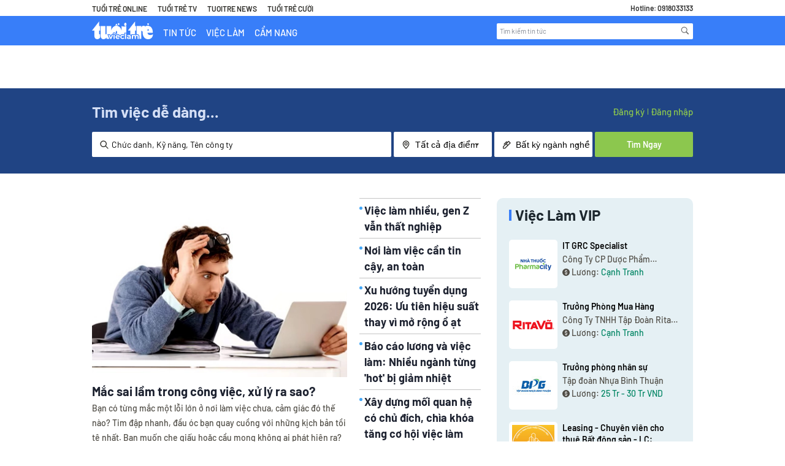

--- FILE ---
content_type: text/html
request_url: https://vieclam.tuoitre.vn/viec-lam/van-chuyen-giao-nhan-kho-van-tai-ho-chi-minh-c33,12,3l8-vi.html?jex=35C0F205&jpub=2
body_size: 1000678
content:
	<!DOCTYPE html>
<html lang="vi">
    <head>
        <meta charset="UTF-8"/>
<meta http-equiv="X-UA-Compatible" content="IE=edge"/>
<meta name="robots" content="noindex,follow">
<meta name="viewport" content="width=device-width, initial-scale=1.0, user-scalable=0, maximum-scale=1"/>
<base href="https://static.careerviet.vn/themes/careerbuilder/"/>
<title>Cẩm Nang Nghề Nghiệp: Cách Phỏng Vấn, Định Hướng</title>
<meta name="keywords" content="Kiem viec, tim viec lam, tuyen dung, viec lam, viec lam online, tim viec, mang tuyen dung, việc làm, tìm việc, kiếm việc, tuyển dụng, việc làm online, Báo Tuổi Trẻ" />
<meta name="description" content="Talent community - Mang đến cho bạn những lời khuyên giá trị, bí quyết chinh phục mọi thử thách của công việc, làm chủ mình trong hành trình phát triển sự nghiệp." />
<link href="https://vieclam.tuoitre.vn/" hreflang="vi-vn" rel="alternate"/>
<link href="https://vieclam.tuoitre.vn/en" hreflang="x-default" rel="alternate"/>
<meta property="og:url" content="https://vieclam.tuoitre.vn/"/>
<meta property="og:title" content="Cẩm Nang Nghề Nghiệp: Cách Phỏng Vấn, Định Hướng"/>
<meta property="og:description" content="Talent community - Mang đến cho bạn những lời khuyên giá trị, bí quyết chinh phục mọi thử thách của công việc, làm chủ mình trong hành trình phát triển sự nghiệp."/><link href="https://vieclam.tuoitre.vn/manifest.json" rel="manifest"/>
    <meta property="og:image" content="https://static.careerviet.vn/themes/careerbuilder/img/CareerViet-social.png"/>
    <link data-page-subject="true" href="https://static.careerviet.vn/themes/careerbuilder/img/CareerViet-social.png" rel="image_src"/>
<meta property="fb:app_id" content="143458889176984"/>

<link rel="shortcut icon" href="https://vieclam.tuoitre.vn/favicon_careerviet.ico?t=1"/>

<link href="https://careerviet.vn" rel="canonical" />
<style>/*jquery.fancybox.css*/
body.compensate-for-scrollbar{overflow:hidden;}.fancybox-active{height:auto;}.fancybox-is-hidden{left:-9999px;margin:0;position:absolute !important;top:-9999px;visibility:hidden;}.fancybox-container{-webkit-backface-visibility:hidden;height:100%;left:0;outline:none;position:fixed;-webkit-tap-highlight-color:transparent;top:0;-ms-touch-action:manipulation;touch-action:manipulation;transform:translateZ(0);width:100%;z-index:99992;}.fancybox-container *{box-sizing:border-box;}.fancybox-outer, .fancybox-inner, .fancybox-bg, .fancybox-stage{bottom:0;left:0;position:absolute;right:0;top:0;}.fancybox-outer{-webkit-overflow-scrolling:touch;overflow-y:auto;}.fancybox-bg{background:rgb(30, 30, 30);opacity:0;transition-duration:inherit;transition-property:opacity;transition-timing-function:cubic-bezier(.47, 0, .74, .71);}.fancybox-is-open .fancybox-bg{opacity:.9;transition-timing-function:cubic-bezier(.22, .61, .36, 1);}.fancybox-infobar, .fancybox-toolbar, .fancybox-caption, .fancybox-navigation .fancybox-button{direction:ltr;opacity:0;position:absolute;transition:opacity .25s ease, visibility 0s ease .25s;visibility:hidden;z-index:99997;}.fancybox-show-infobar .fancybox-infobar, .fancybox-show-toolbar .fancybox-toolbar, .fancybox-show-caption .fancybox-caption, .fancybox-show-nav .fancybox-navigation .fancybox-button{opacity:1;transition:opacity .25s ease 0s, visibility 0s ease 0s;visibility:visible;}.fancybox-infobar{color:#ccc;font-size:13px;-webkit-font-smoothing:subpixel-antialiased;height:44px;left:0;line-height:44px;min-width:44px;mix-blend-mode:difference;padding:0 10px;pointer-events:none;top:0;-webkit-touch-callout:none;-webkit-user-select:none;-moz-user-select:none;-ms-user-select:none;user-select:none;}.fancybox-toolbar{right:0;top:0;}.fancybox-stage{direction:ltr;overflow:visible;transform:translateZ(0);z-index:99994;}.fancybox-is-open .fancybox-stage{overflow:hidden;}.fancybox-slide{-webkit-backface-visibility:hidden;display:none;height:100%;left:0;outline:none;overflow:auto;-webkit-overflow-scrolling:touch;padding:44px;position:absolute;text-align:center;top:0;transition-property:transform, opacity;white-space:normal;width:100%;z-index:99994;}.fancybox-slide::before{content:'';display:inline-block;font-size:0;height:100%;vertical-align:middle;width:0;}.fancybox-is-sliding .fancybox-slide, .fancybox-slide--previous, .fancybox-slide--current, .fancybox-slide--next{display:block;}.fancybox-slide--image{overflow:hidden;padding:44px 0;}.fancybox-slide--image::before{display:none;}.fancybox-slide--html{padding:6px;}.fancybox-content{background:#fff;display:inline-block;margin:0;max-width:100%;overflow:auto;-webkit-overflow-scrolling:touch;padding:44px;position:relative;text-align:left;vertical-align:middle;}.fancybox-slide--image .fancybox-content{animation-timing-function:cubic-bezier(.5, 0, .14, 1);-webkit-backface-visibility:hidden;background:transparent;background-repeat:no-repeat;background-size:100% 100%;left:0;max-width:none;overflow:visible;padding:0;position:absolute;top:0;-ms-transform-origin:top left;transform-origin:top left;transition-property:transform, opacity;-webkit-user-select:none;-moz-user-select:none;-ms-user-select:none;user-select:none;z-index:99995;}.fancybox-can-zoomOut .fancybox-content{cursor:zoom-out;}.fancybox-can-zoomIn .fancybox-content{cursor:zoom-in;}.fancybox-can-swipe .fancybox-content, .fancybox-can-pan .fancybox-content{cursor:-webkit-grab;cursor:grab;}.fancybox-is-grabbing .fancybox-content{cursor:-webkit-grabbing;cursor:grabbing;}.fancybox-container [data-selectable='true']{cursor:text;}.fancybox-image, .fancybox-spaceball{background:transparent;border:0;height:100%;left:0;margin:0;max-height:none;max-width:none;padding:0;position:absolute;top:0;-webkit-user-select:none;-moz-user-select:none;-ms-user-select:none;user-select:none;width:100%;}.fancybox-spaceball{z-index:1;}.fancybox-slide--video .fancybox-content, .fancybox-slide--map .fancybox-content, .fancybox-slide--pdf .fancybox-content, .fancybox-slide--iframe .fancybox-content{height:100%;overflow:visible;padding:0;width:100%;}.fancybox-slide--video .fancybox-content{background:#000;}.fancybox-slide--map .fancybox-content{background:#e5e3df;}.fancybox-slide--iframe .fancybox-content{background:#fff;}.fancybox-video, .fancybox-iframe{background:transparent;border:0;display:block;height:100%;margin:0;overflow:hidden;padding:0;width:100%;}.fancybox-iframe{left:0;position:absolute;top:0;}.fancybox-error{background:#fff;cursor:default;max-width:400px;padding:40px;width:100%;}.fancybox-error p{color:#444;font-size:16px;line-height:20px;margin:0;padding:0;}.fancybox-button{background:rgba(30, 30, 30, .6);border:0;border-radius:0;box-shadow:none;cursor:pointer;display:inline-block;height:44px;margin:0;padding:10px;position:relative;transition:color .2s;vertical-align:top;visibility:inherit;width:44px;}.fancybox-button, .fancybox-button:visited, .fancybox-button:link{color:#ccc;}.fancybox-button:hover{color:#fff;}.fancybox-button:focus{outline:none;}.fancybox-button.fancybox-focus{outline:1px dotted;}.fancybox-button[disabled], .fancybox-button[disabled]:hover{color:#888;cursor:default;outline:none;}.fancybox-button div{height:100%;}.fancybox-button svg{display:block;height:100%;overflow:visible;position:relative;width:100%;}.fancybox-button svg path{fill:currentColor;stroke-width:0;}.fancybox-button--play svg:nth-child(2), .fancybox-button--fsenter svg:nth-child(2){display:none;}.fancybox-button--pause svg:nth-child(1), .fancybox-button--fsexit svg:nth-child(1){display:none;}.fancybox-progress{background:#ff5268;height:2px;left:0;position:absolute;right:0;top:0;-ms-transform:scaleX(0);transform:scaleX(0);-ms-transform-origin:0;transform-origin:0;transition-property:transform;transition-timing-function:linear;z-index:99998;}.fancybox-close-small{background:transparent;border:0;border-radius:0;color:#ccc;cursor:pointer;opacity:.8;padding:8px;position:absolute;right:-12px;top:-44px;z-index:401;}.fancybox-close-small:hover{color:#fff;opacity:1;}.fancybox-slide--html .fancybox-close-small{color:currentColor;padding:10px;right:0;top:0;}.fancybox-slide--image.fancybox-is-scaling .fancybox-content{overflow:hidden;}.fancybox-is-scaling .fancybox-close-small, .fancybox-is-zoomable.fancybox-can-pan .fancybox-close-small{display:none;}.fancybox-navigation .fancybox-button{background-clip:content-box;height:100px;opacity:0;position:absolute;top:calc(50% - 50px);width:70px;}.fancybox-navigation .fancybox-button div{padding:7px;}.fancybox-navigation .fancybox-button--arrow_left{left:0;left:env(safe-area-inset-left);padding:31px 26px 31px 6px;}.fancybox-navigation .fancybox-button--arrow_right{padding:31px 6px 31px 26px;right:0;right:env(safe-area-inset-right);}.fancybox-caption{background:linear-gradient(to top, rgba(0, 0, 0, .85) 0%, rgba(0, 0, 0, .3) 50%, rgba(0, 0, 0, .15) 65%, rgba(0, 0, 0, .075) 75.5%, rgba(0, 0, 0, .037) 82.85%, rgba(0, 0, 0, .019) 88%, rgba(0, 0, 0, 0) 100%);bottom:0;color:#eee;font-size:14px;font-weight:400;left:0;line-height:1.5;padding:75px 44px 25px 44px;pointer-events:none;right:0;text-align:center;z-index:99996;}@supports (padding:max(0px)){.fancybox-caption{padding:75px max(44px, env(safe-area-inset-right)) max(25px, env(safe-area-inset-bottom)) max(44px, env(safe-area-inset-left));}}.fancybox-caption--separate{margin-top:-50px;}.fancybox-caption__body{max-height:50vh;overflow:auto;pointer-events:all;}.fancybox-caption a, .fancybox-caption a:link, .fancybox-caption a:visited{color:#ccc;text-decoration:none;}.fancybox-caption a:hover{color:#fff;text-decoration:underline;}.fancybox-loading{animation:fancybox-rotate 1s linear infinite;background:transparent;border:4px solid #888;border-bottom-color:#fff;border-radius:50%;height:50px;left:50%;margin:-25px 0 0 -25px;opacity:.7;padding:0;position:absolute;top:50%;width:50px;z-index:99999;}@keyframes fancybox-rotate{100%{transform:rotate(360deg);}}.fancybox-animated{transition-timing-function:cubic-bezier(0, 0, .25, 1);}.fancybox-fx-slide.fancybox-slide--previous{opacity:0;transform:translate3d(-100%, 0, 0);}.fancybox-fx-slide.fancybox-slide--next{opacity:0;transform:translate3d(100%, 0, 0);}.fancybox-fx-slide.fancybox-slide--current{opacity:1;transform:translate3d(0, 0, 0);}.fancybox-fx-fade.fancybox-slide--previous, .fancybox-fx-fade.fancybox-slide--next{opacity:0;transition-timing-function:cubic-bezier(.19, 1, .22, 1);}.fancybox-fx-fade.fancybox-slide--current{opacity:1;}.fancybox-fx-zoom-in-out.fancybox-slide--previous{opacity:0;transform:scale3d(1.5, 1.5, 1.5);}.fancybox-fx-zoom-in-out.fancybox-slide--next{opacity:0;transform:scale3d(.5, .5, .5);}.fancybox-fx-zoom-in-out.fancybox-slide--current{opacity:1;transform:scale3d(1, 1, 1);}.fancybox-fx-rotate.fancybox-slide--previous{opacity:0;-ms-transform:rotate(-360deg);transform:rotate(-360deg);}.fancybox-fx-rotate.fancybox-slide--next{opacity:0;-ms-transform:rotate(360deg);transform:rotate(360deg);}.fancybox-fx-rotate.fancybox-slide--current{opacity:1;-ms-transform:rotate(0deg);transform:rotate(0deg);}.fancybox-fx-circular.fancybox-slide--previous{opacity:0;transform:scale3d(0, 0, 0) translate3d(-100%, 0, 0);}.fancybox-fx-circular.fancybox-slide--next{opacity:0;transform:scale3d(0, 0, 0) translate3d(100%, 0, 0);}.fancybox-fx-circular.fancybox-slide--current{opacity:1;transform:scale3d(1, 1, 1) translate3d(0, 0, 0);}.fancybox-fx-tube.fancybox-slide--previous{transform:translate3d(-100%, 0, 0) scale(.1) skew(-10deg);}.fancybox-fx-tube.fancybox-slide--next{transform:translate3d(100%, 0, 0) scale(.1) skew(10deg);}.fancybox-fx-tube.fancybox-slide--current{transform:translate3d(0, 0, 0) scale(1);}@media all and (max-height:576px){.fancybox-slide{padding-left:6px;padding-right:6px;}.fancybox-slide--image{padding:6px 0;}.fancybox-close-small{right:-6px;}.fancybox-slide--image .fancybox-close-small{background:#4e4e4e;color:#f2f4f6;height:36px;opacity:1;padding:6px;right:0;top:0;width:36px;}.fancybox-caption{padding-left:12px;padding-right:12px;}@supports (padding:max(0px)){.fancybox-caption{padding-left:max(12px, env(safe-area-inset-left));padding-right:max(12px, env(safe-area-inset-right));}}}.fancybox-share{background:#f4f4f4;border-radius:3px;max-width:90%;padding:30px;text-align:center;}.fancybox-share h1{color:#222;font-size:35px;font-weight:700;margin:0 0 20px 0;}.fancybox-share p{margin:0;padding:0;}.fancybox-share__button{border:0;border-radius:3px;display:inline-block;font-size:14px;font-weight:700;line-height:40px;margin:0 5px 10px 5px;min-width:130px;padding:0 15px;text-decoration:none;transition:all .2s;-webkit-user-select:none;-moz-user-select:none;-ms-user-select:none;user-select:none;white-space:nowrap;}.fancybox-share__button:visited, .fancybox-share__button:link{color:#fff;}.fancybox-share__button:hover{text-decoration:none;}.fancybox-share__button--fb{background:#3b5998;}.fancybox-share__button--fb:hover{background:#344e86;}.fancybox-share__button--pt{background:#bd081d;}.fancybox-share__button--pt:hover{background:#aa0719;}.fancybox-share__button--tw{background:#1da1f2;}.fancybox-share__button--tw:hover{background:#0d95e8;}.fancybox-share__button svg{height:25px;margin-right:7px;position:relative;top:-1px;vertical-align:middle;width:25px;}.fancybox-share__button svg path{fill:#fff;}.fancybox-share__input{background:transparent;border:0;border-bottom:1px solid #d7d7d7;border-radius:0;color:#5d5b5b;font-size:14px;margin:10px 0 0 0;outline:none;padding:10px 15px;width:100%;}.fancybox-thumbs{background:#ddd;bottom:0;display:none;margin:0;-webkit-overflow-scrolling:touch;-ms-overflow-style:-ms-autohiding-scrollbar;padding:2px 2px 4px 2px;position:absolute;right:0;-webkit-tap-highlight-color:rgba(0, 0, 0, 0);top:0;width:212px;z-index:99995;}.fancybox-thumbs-x{overflow-x:auto;overflow-y:hidden;}.fancybox-show-thumbs .fancybox-thumbs{display:block;}.fancybox-show-thumbs .fancybox-inner{right:212px;}.fancybox-thumbs__list{font-size:0;height:100%;list-style:none;margin:0;overflow-x:hidden;overflow-y:auto;padding:0;position:absolute;position:relative;white-space:nowrap;width:100%;}.fancybox-thumbs-x .fancybox-thumbs__list{overflow:hidden;}.fancybox-thumbs-y .fancybox-thumbs__list::-webkit-scrollbar{width:7px;}.fancybox-thumbs-y .fancybox-thumbs__list::-webkit-scrollbar-track{background:#fff;border-radius:10px;box-shadow:inset 0 0 6px rgba(0, 0, 0, .3);}.fancybox-thumbs-y .fancybox-thumbs__list::-webkit-scrollbar-thumb{background:#2a2a2a;border-radius:10px;}.fancybox-thumbs__list a{-webkit-backface-visibility:hidden;backface-visibility:hidden;background-color:rgba(0, 0, 0, .1);background-position:center center;background-repeat:no-repeat;background-size:cover;cursor:pointer;float:left;height:75px;margin:2px;max-height:calc(100% - 8px);max-width:calc(50% - 4px);outline:none;overflow:hidden;padding:0;position:relative;-webkit-tap-highlight-color:transparent;width:100px;}.fancybox-thumbs__list a::before{border:6px solid #ff5268;bottom:0;content:'';left:0;opacity:0;position:absolute;right:0;top:0;transition:all .2s cubic-bezier(.25, .46, .45, .94);z-index:99991;}.fancybox-thumbs__list a:focus::before{opacity:.5;}.fancybox-thumbs__list a.fancybox-thumbs-active::before{opacity:1;}@media all and (max-width:576px){.fancybox-thumbs{width:110px;}.fancybox-show-thumbs .fancybox-inner{right:110px;}.fancybox-thumbs__list a{max-width:calc(100% - 10px);}}

/*swiper.css*/
 .swiper-container{margin-left:auto;margin-right:auto;position:relative;overflow:hidden;list-style:none;padding:0;z-index:1;}.swiper-container-no-flexbox .swiper-slide{float:left;}.swiper-container-vertical > .swiper-wrapper{-webkit-box-orient:vertical;-webkit-box-direction:normal;-webkit-flex-direction:column;-ms-flex-direction:column;flex-direction:column;}.swiper-wrapper{position:relative;width:100%;height:100%;z-index:1;display:-webkit-box;display:-webkit-flex;display:-ms-flexbox;display:flex;-webkit-transition-property:-webkit-transform;transition-property:-webkit-transform;-o-transition-property:transform;transition-property:transform;transition-property:transform, -webkit-transform;-webkit-box-sizing:content-box;box-sizing:content-box;}.swiper-container-android .swiper-slide, .swiper-wrapper{-webkit-transform:translate3d(0px, 0, 0);transform:translate3d(0px, 0, 0);}.swiper-container-multirow > .swiper-wrapper{-webkit-flex-wrap:wrap;-ms-flex-wrap:wrap;flex-wrap:wrap;}.swiper-container-free-mode > .swiper-wrapper{-webkit-transition-timing-function:ease-out;-o-transition-timing-function:ease-out;transition-timing-function:ease-out;margin:0 auto;}.swiper-slide{-webkit-flex-shrink:0;-ms-flex-negative:0;flex-shrink:0;width:100%;height:100%;position:relative;-webkit-transition-property:-webkit-transform;transition-property:-webkit-transform;-o-transition-property:transform;transition-property:transform;transition-property:transform, -webkit-transform;}.swiper-slide-invisible-blank{visibility:hidden;}.swiper-container-autoheight, .swiper-container-autoheight .swiper-slide{height:auto;}.swiper-container-autoheight .swiper-wrapper{-webkit-box-align:start;-webkit-align-items:flex-start;-ms-flex-align:start;align-items:flex-start;-webkit-transition-property:height, -webkit-transform;transition-property:height, -webkit-transform;-o-transition-property:transform, height;transition-property:transform, height;transition-property:transform, height, -webkit-transform;}.swiper-container-3d{-webkit-perspective:1200px;perspective:1200px;}.swiper-container-3d .swiper-wrapper, .swiper-container-3d .swiper-slide, .swiper-container-3d .swiper-slide-shadow-left, .swiper-container-3d .swiper-slide-shadow-right, .swiper-container-3d .swiper-slide-shadow-top, .swiper-container-3d .swiper-slide-shadow-bottom, .swiper-container-3d .swiper-cube-shadow{-webkit-transform-style:preserve-3d;transform-style:preserve-3d;}.swiper-container-3d .swiper-slide-shadow-left, .swiper-container-3d .swiper-slide-shadow-right, .swiper-container-3d .swiper-slide-shadow-top, .swiper-container-3d .swiper-slide-shadow-bottom{position:absolute;left:0;top:0;width:100%;height:100%;pointer-events:none;z-index:10;}.swiper-container-3d .swiper-slide-shadow-left{background-image:-webkit-gradient(linear, right top, left top, from(rgba(0, 0, 0, 0.5)), to(rgba(0, 0, 0, 0)));background-image:-webkit-linear-gradient(right, rgba(0, 0, 0, 0.5), rgba(0, 0, 0, 0));background-image:-o-linear-gradient(right, rgba(0, 0, 0, 0.5), rgba(0, 0, 0, 0));background-image:linear-gradient(to left, rgba(0, 0, 0, 0.5), rgba(0, 0, 0, 0));}.swiper-container-3d .swiper-slide-shadow-right{background-image:-webkit-gradient(linear, left top, right top, from(rgba(0, 0, 0, 0.5)), to(rgba(0, 0, 0, 0)));background-image:-webkit-linear-gradient(left, rgba(0, 0, 0, 0.5), rgba(0, 0, 0, 0));background-image:-o-linear-gradient(left, rgba(0, 0, 0, 0.5), rgba(0, 0, 0, 0));background-image:linear-gradient(to right, rgba(0, 0, 0, 0.5), rgba(0, 0, 0, 0));}.swiper-container-3d .swiper-slide-shadow-top{background-image:-webkit-gradient(linear, left bottom, left top, from(rgba(0, 0, 0, 0.5)), to(rgba(0, 0, 0, 0)));background-image:-webkit-linear-gradient(bottom, rgba(0, 0, 0, 0.5), rgba(0, 0, 0, 0));background-image:-o-linear-gradient(bottom, rgba(0, 0, 0, 0.5), rgba(0, 0, 0, 0));background-image:linear-gradient(to top, rgba(0, 0, 0, 0.5), rgba(0, 0, 0, 0));}.swiper-container-3d .swiper-slide-shadow-bottom{background-image:-webkit-gradient(linear, left top, left bottom, from(rgba(0, 0, 0, 0.5)), to(rgba(0, 0, 0, 0)));background-image:-webkit-linear-gradient(top, rgba(0, 0, 0, 0.5), rgba(0, 0, 0, 0));background-image:-o-linear-gradient(top, rgba(0, 0, 0, 0.5), rgba(0, 0, 0, 0));background-image:linear-gradient(to bottom, rgba(0, 0, 0, 0.5), rgba(0, 0, 0, 0));}.swiper-container-wp8-horizontal, .swiper-container-wp8-horizontal > .swiper-wrapper{-ms-touch-action:pan-y;touch-action:pan-y;}.swiper-container-wp8-vertical, .swiper-container-wp8-vertical > .swiper-wrapper{-ms-touch-action:pan-x;touch-action:pan-x;}.swiper-button-prev, .swiper-button-next{position:absolute;top:50%;width:27px;height:44px;margin-top:-22px;z-index:10;cursor:pointer;background-size:27px 44px;background-position:center;background-repeat:no-repeat;}.swiper-button-prev.swiper-button-disabled, .swiper-button-next.swiper-button-disabled{opacity:0.35;cursor:auto;pointer-events:none;}.swiper-button-prev, .swiper-container-rtl .swiper-button-next{background-image:url("data:image/svg+xml;charset=utf-8,%3Csvg%20xmlns%3D'http%3A%2F%2Fwww.w3.org%2F2000%2Fsvg'%20viewBox%3D'0%200%2027%2044'%3E%3Cpath%20d%3D'M0%2C22L22%2C0l2.1%2C2.1L4.2%2C22l19.9%2C19.9L22%2C44L0%2C22L0%2C22L0%2C22z'%20fill%3D'%23007aff'%2F%3E%3C%2Fsvg%3E");left:10px;right:auto;}.swiper-button-next, .swiper-container-rtl .swiper-button-prev{background-image:url("data:image/svg+xml;charset=utf-8,%3Csvg%20xmlns%3D'http%3A%2F%2Fwww.w3.org%2F2000%2Fsvg'%20viewBox%3D'0%200%2027%2044'%3E%3Cpath%20d%3D'M27%2C22L27%2C22L5%2C44l-2.1-2.1L22.8%2C22L2.9%2C2.1L5%2C0L27%2C22L27%2C22z'%20fill%3D'%23007aff'%2F%3E%3C%2Fsvg%3E");right:10px;left:auto;}.swiper-button-prev.swiper-button-white, .swiper-container-rtl .swiper-button-next.swiper-button-white{background-image:url("data:image/svg+xml;charset=utf-8,%3Csvg%20xmlns%3D'http%3A%2F%2Fwww.w3.org%2F2000%2Fsvg'%20viewBox%3D'0%200%2027%2044'%3E%3Cpath%20d%3D'M0%2C22L22%2C0l2.1%2C2.1L4.2%2C22l19.9%2C19.9L22%2C44L0%2C22L0%2C22L0%2C22z'%20fill%3D'%23ffffff'%2F%3E%3C%2Fsvg%3E");}.swiper-button-next.swiper-button-white, .swiper-container-rtl .swiper-button-prev.swiper-button-white{background-image:url("data:image/svg+xml;charset=utf-8,%3Csvg%20xmlns%3D'http%3A%2F%2Fwww.w3.org%2F2000%2Fsvg'%20viewBox%3D'0%200%2027%2044'%3E%3Cpath%20d%3D'M27%2C22L27%2C22L5%2C44l-2.1-2.1L22.8%2C22L2.9%2C2.1L5%2C0L27%2C22L27%2C22z'%20fill%3D'%23ffffff'%2F%3E%3C%2Fsvg%3E");}.swiper-button-prev.swiper-button-black, .swiper-container-rtl .swiper-button-next.swiper-button-black{background-image:url("data:image/svg+xml;charset=utf-8,%3Csvg%20xmlns%3D'http%3A%2F%2Fwww.w3.org%2F2000%2Fsvg'%20viewBox%3D'0%200%2027%2044'%3E%3Cpath%20d%3D'M0%2C22L22%2C0l2.1%2C2.1L4.2%2C22l19.9%2C19.9L22%2C44L0%2C22L0%2C22L0%2C22z'%20fill%3D'%23000000'%2F%3E%3C%2Fsvg%3E");}.swiper-button-next.swiper-button-black, .swiper-container-rtl .swiper-button-prev.swiper-button-black{background-image:url("data:image/svg+xml;charset=utf-8,%3Csvg%20xmlns%3D'http%3A%2F%2Fwww.w3.org%2F2000%2Fsvg'%20viewBox%3D'0%200%2027%2044'%3E%3Cpath%20d%3D'M27%2C22L27%2C22L5%2C44l-2.1-2.1L22.8%2C22L2.9%2C2.1L5%2C0L27%2C22L27%2C22z'%20fill%3D'%23000000'%2F%3E%3C%2Fsvg%3E");}.swiper-button-lock{display:none;}.swiper-pagination{position:absolute;text-align:center;-webkit-transition:300ms opacity;-o-transition:300ms opacity;transition:300ms opacity;-webkit-transform:translate3d(0, 0, 0);transform:translate3d(0, 0, 0);z-index:10;}.swiper-pagination.swiper-pagination-hidden{opacity:0;}.swiper-pagination-fraction, .swiper-pagination-custom, .swiper-container-horizontal > .swiper-pagination-bullets{bottom:10px;left:0;width:100%;}.swiper-pagination-bullets-dynamic{overflow:hidden;font-size:0;}.swiper-pagination-bullets-dynamic .swiper-pagination-bullet{-webkit-transform:scale(0.33);-ms-transform:scale(0.33);transform:scale(0.33);position:relative;}.swiper-pagination-bullets-dynamic .swiper-pagination-bullet-active{-webkit-transform:scale(1);-ms-transform:scale(1);transform:scale(1);}.swiper-pagination-bullets-dynamic .swiper-pagination-bullet-active-main{-webkit-transform:scale(1);-ms-transform:scale(1);transform:scale(1);}.swiper-pagination-bullets-dynamic .swiper-pagination-bullet-active-prev{-webkit-transform:scale(0.66);-ms-transform:scale(0.66);transform:scale(0.66);}.swiper-pagination-bullets-dynamic .swiper-pagination-bullet-active-prev-prev{-webkit-transform:scale(0.33);-ms-transform:scale(0.33);transform:scale(0.33);}.swiper-pagination-bullets-dynamic .swiper-pagination-bullet-active-next{-webkit-transform:scale(0.66);-ms-transform:scale(0.66);transform:scale(0.66);}.swiper-pagination-bullets-dynamic .swiper-pagination-bullet-active-next-next{-webkit-transform:scale(0.33);-ms-transform:scale(0.33);transform:scale(0.33);}.swiper-pagination-bullet{width:8px;height:8px;display:inline-block;border-radius:100%;background:#000;opacity:0.2;}button.swiper-pagination-bullet{border:none;margin:0;padding:0;-webkit-box-shadow:none;box-shadow:none;-webkit-appearance:none;-moz-appearance:none;appearance:none;}.swiper-pagination-clickable .swiper-pagination-bullet{cursor:pointer;}.swiper-pagination-bullet-active{opacity:1;background:#007aff;}.swiper-container-vertical > .swiper-pagination-bullets{right:10px;top:50%;-webkit-transform:translate3d(0px, -50%, 0);transform:translate3d(0px, -50%, 0);}.swiper-container-vertical > .swiper-pagination-bullets .swiper-pagination-bullet{margin:6px 0;display:block;}.swiper-container-vertical > .swiper-pagination-bullets.swiper-pagination-bullets-dynamic{top:50%;-webkit-transform:translateY(-50%);-ms-transform:translateY(-50%);transform:translateY(-50%);width:8px;}.swiper-container-vertical > .swiper-pagination-bullets.swiper-pagination-bullets-dynamic .swiper-pagination-bullet{display:inline-block;-webkit-transition:200ms top, 200ms -webkit-transform;transition:200ms top, 200ms -webkit-transform;-o-transition:200ms transform, 200ms top;transition:200ms transform, 200ms top;transition:200ms transform, 200ms top, 200ms -webkit-transform;}.swiper-container-horizontal > .swiper-pagination-bullets .swiper-pagination-bullet{margin:0 4px;}.swiper-container-horizontal > .swiper-pagination-bullets.swiper-pagination-bullets-dynamic{left:50%;-webkit-transform:translateX(-50%);-ms-transform:translateX(-50%);transform:translateX(-50%);white-space:nowrap;}.swiper-container-horizontal > .swiper-pagination-bullets.swiper-pagination-bullets-dynamic .swiper-pagination-bullet{-webkit-transition:200ms left, 200ms -webkit-transform;transition:200ms left, 200ms -webkit-transform;-o-transition:200ms transform, 200ms left;transition:200ms transform, 200ms left;transition:200ms transform, 200ms left, 200ms -webkit-transform;}.swiper-container-horizontal.swiper-container-rtl > .swiper-pagination-bullets-dynamic .swiper-pagination-bullet{-webkit-transition:200ms right, 200ms -webkit-transform;transition:200ms right, 200ms -webkit-transform;-o-transition:200ms transform, 200ms right;transition:200ms transform, 200ms right;transition:200ms transform, 200ms right, 200ms -webkit-transform;}.swiper-pagination-progressbar{background:rgba(0, 0, 0, 0.25);position:absolute;}.swiper-pagination-progressbar .swiper-pagination-progressbar-fill{background:#007aff;position:absolute;left:0;top:0;width:100%;height:100%;-webkit-transform:scale(0);-ms-transform:scale(0);transform:scale(0);-webkit-transform-origin:left top;-ms-transform-origin:left top;transform-origin:left top;}.swiper-container-rtl .swiper-pagination-progressbar .swiper-pagination-progressbar-fill{-webkit-transform-origin:right top;-ms-transform-origin:right top;transform-origin:right top;}.swiper-container-horizontal > .swiper-pagination-progressbar, .swiper-container-vertical > .swiper-pagination-progressbar.swiper-pagination-progressbar-opposite{width:100%;height:4px;left:0;top:0;}.swiper-container-vertical > .swiper-pagination-progressbar, .swiper-container-horizontal > .swiper-pagination-progressbar.swiper-pagination-progressbar-opposite{width:4px;height:100%;left:0;top:0;}.swiper-pagination-white .swiper-pagination-bullet-active{background:#ffffff;}.swiper-pagination-progressbar.swiper-pagination-white{background:rgba(255, 255, 255, 0.25);}.swiper-pagination-progressbar.swiper-pagination-white .swiper-pagination-progressbar-fill{background:#ffffff;}.swiper-pagination-black .swiper-pagination-bullet-active{background:#000000;}.swiper-pagination-progressbar.swiper-pagination-black{background:rgba(0, 0, 0, 0.25);}.swiper-pagination-progressbar.swiper-pagination-black .swiper-pagination-progressbar-fill{background:#000000;}.swiper-pagination-lock{display:none;}.swiper-scrollbar{border-radius:10px;position:relative;-ms-touch-action:none;background:rgba(0, 0, 0, 0.1);}.swiper-container-horizontal > .swiper-scrollbar{position:absolute;left:1%;bottom:3px;z-index:50;height:5px;width:98%;}.swiper-container-vertical > .swiper-scrollbar{position:absolute;right:3px;top:1%;z-index:50;width:5px;height:98%;}.swiper-scrollbar-drag{height:100%;width:100%;position:relative;background:rgba(0, 0, 0, 0.5);border-radius:10px;left:0;top:0;}.swiper-scrollbar-cursor-drag{cursor:move;}.swiper-scrollbar-lock{display:none;}.swiper-zoom-container{width:100%;height:100%;display:-webkit-box;display:-webkit-flex;display:-ms-flexbox;display:flex;-webkit-box-pack:center;-webkit-justify-content:center;-ms-flex-pack:center;justify-content:center;-webkit-box-align:center;-webkit-align-items:center;-ms-flex-align:center;align-items:center;text-align:center;}.swiper-zoom-container > img, .swiper-zoom-container > svg, .swiper-zoom-container > canvas{max-width:100%;max-height:100%;-o-object-fit:contain;object-fit:contain;}.swiper-slide-zoomed{cursor:move;}.swiper-lazy-preloader{width:42px;height:42px;position:absolute;left:50%;top:50%;margin-left:-21px;margin-top:-21px;z-index:10;-webkit-transform-origin:50%;-ms-transform-origin:50%;transform-origin:50%;-webkit-animation:swiper-preloader-spin 1s steps(12, end) infinite;animation:swiper-preloader-spin 1s steps(12, end) infinite;}.swiper-lazy-preloader:after{display:block;content:'';width:100%;height:100%;background-image:url("data:image/svg+xml;charset=utf-8,%3Csvg%20viewBox%3D'0%200%20120%20120'%20xmlns%3D'http%3A%2F%2Fwww.w3.org%2F2000%2Fsvg'%20xmlns%3Axlink%3D'http%3A%2F%2Fwww.w3.org%2F1999%2Fxlink'%3E%3Cdefs%3E%3Cline%20id%3D'l'%20x1%3D'60'%20x2%3D'60'%20y1%3D'7'%20y2%3D'27'%20stroke%3D'%236c6c6c'%20stroke-width%3D'11'%20stroke-linecap%3D'round'%2F%3E%3C%2Fdefs%3E%3Cg%3E%3Cuse%20xlink%3Ahref%3D'%23l'%20opacity%3D'.27'%2F%3E%3Cuse%20xlink%3Ahref%3D'%23l'%20opacity%3D'.27'%20transform%3D'rotate(30%2060%2C60)'%2F%3E%3Cuse%20xlink%3Ahref%3D'%23l'%20opacity%3D'.27'%20transform%3D'rotate(60%2060%2C60)'%2F%3E%3Cuse%20xlink%3Ahref%3D'%23l'%20opacity%3D'.27'%20transform%3D'rotate(90%2060%2C60)'%2F%3E%3Cuse%20xlink%3Ahref%3D'%23l'%20opacity%3D'.27'%20transform%3D'rotate(120%2060%2C60)'%2F%3E%3Cuse%20xlink%3Ahref%3D'%23l'%20opacity%3D'.27'%20transform%3D'rotate(150%2060%2C60)'%2F%3E%3Cuse%20xlink%3Ahref%3D'%23l'%20opacity%3D'.37'%20transform%3D'rotate(180%2060%2C60)'%2F%3E%3Cuse%20xlink%3Ahref%3D'%23l'%20opacity%3D'.46'%20transform%3D'rotate(210%2060%2C60)'%2F%3E%3Cuse%20xlink%3Ahref%3D'%23l'%20opacity%3D'.56'%20transform%3D'rotate(240%2060%2C60)'%2F%3E%3Cuse%20xlink%3Ahref%3D'%23l'%20opacity%3D'.66'%20transform%3D'rotate(270%2060%2C60)'%2F%3E%3Cuse%20xlink%3Ahref%3D'%23l'%20opacity%3D'.75'%20transform%3D'rotate(300%2060%2C60)'%2F%3E%3Cuse%20xlink%3Ahref%3D'%23l'%20opacity%3D'.85'%20transform%3D'rotate(330%2060%2C60)'%2F%3E%3C%2Fg%3E%3C%2Fsvg%3E");background-position:50%;background-size:100%;background-repeat:no-repeat;}.swiper-lazy-preloader-white:after{background-image:url("data:image/svg+xml;charset=utf-8,%3Csvg%20viewBox%3D'0%200%20120%20120'%20xmlns%3D'http%3A%2F%2Fwww.w3.org%2F2000%2Fsvg'%20xmlns%3Axlink%3D'http%3A%2F%2Fwww.w3.org%2F1999%2Fxlink'%3E%3Cdefs%3E%3Cline%20id%3D'l'%20x1%3D'60'%20x2%3D'60'%20y1%3D'7'%20y2%3D'27'%20stroke%3D'%23fff'%20stroke-width%3D'11'%20stroke-linecap%3D'round'%2F%3E%3C%2Fdefs%3E%3Cg%3E%3Cuse%20xlink%3Ahref%3D'%23l'%20opacity%3D'.27'%2F%3E%3Cuse%20xlink%3Ahref%3D'%23l'%20opacity%3D'.27'%20transform%3D'rotate(30%2060%2C60)'%2F%3E%3Cuse%20xlink%3Ahref%3D'%23l'%20opacity%3D'.27'%20transform%3D'rotate(60%2060%2C60)'%2F%3E%3Cuse%20xlink%3Ahref%3D'%23l'%20opacity%3D'.27'%20transform%3D'rotate(90%2060%2C60)'%2F%3E%3Cuse%20xlink%3Ahref%3D'%23l'%20opacity%3D'.27'%20transform%3D'rotate(120%2060%2C60)'%2F%3E%3Cuse%20xlink%3Ahref%3D'%23l'%20opacity%3D'.27'%20transform%3D'rotate(150%2060%2C60)'%2F%3E%3Cuse%20xlink%3Ahref%3D'%23l'%20opacity%3D'.37'%20transform%3D'rotate(180%2060%2C60)'%2F%3E%3Cuse%20xlink%3Ahref%3D'%23l'%20opacity%3D'.46'%20transform%3D'rotate(210%2060%2C60)'%2F%3E%3Cuse%20xlink%3Ahref%3D'%23l'%20opacity%3D'.56'%20transform%3D'rotate(240%2060%2C60)'%2F%3E%3Cuse%20xlink%3Ahref%3D'%23l'%20opacity%3D'.66'%20transform%3D'rotate(270%2060%2C60)'%2F%3E%3Cuse%20xlink%3Ahref%3D'%23l'%20opacity%3D'.75'%20transform%3D'rotate(300%2060%2C60)'%2F%3E%3Cuse%20xlink%3Ahref%3D'%23l'%20opacity%3D'.85'%20transform%3D'rotate(330%2060%2C60)'%2F%3E%3C%2Fg%3E%3C%2Fsvg%3E");}@-webkit-keyframes swiper-preloader-spin{100%{-webkit-transform:rotate(360deg);transform:rotate(360deg);}}@keyframes swiper-preloader-spin{100%{-webkit-transform:rotate(360deg);transform:rotate(360deg);}}.swiper-container .swiper-notification{position:absolute;left:0;top:0;pointer-events:none;opacity:0;z-index:-1000;}.swiper-container-fade.swiper-container-free-mode .swiper-slide{-webkit-transition-timing-function:ease-out;-o-transition-timing-function:ease-out;transition-timing-function:ease-out;}.swiper-container-fade .swiper-slide{pointer-events:none;-webkit-transition-property:opacity;-o-transition-property:opacity;transition-property:opacity;}.swiper-container-fade .swiper-slide .swiper-slide{pointer-events:none;}.swiper-container-fade .swiper-slide-active, .swiper-container-fade .swiper-slide-active .swiper-slide-active{pointer-events:auto;}.swiper-container-cube{overflow:visible;}.swiper-container-cube .swiper-slide{pointer-events:none;-webkit-backface-visibility:hidden;backface-visibility:hidden;z-index:1;visibility:hidden;-webkit-transform-origin:0 0;-ms-transform-origin:0 0;transform-origin:0 0;width:100%;height:100%;}.swiper-container-cube .swiper-slide .swiper-slide{pointer-events:none;}.swiper-container-cube.swiper-container-rtl .swiper-slide{-webkit-transform-origin:100% 0;-ms-transform-origin:100% 0;transform-origin:100% 0;}.swiper-container-cube .swiper-slide-active, .swiper-container-cube .swiper-slide-active .swiper-slide-active{pointer-events:auto;}.swiper-container-cube .swiper-slide-active, .swiper-container-cube .swiper-slide-next, .swiper-container-cube .swiper-slide-prev, .swiper-container-cube .swiper-slide-next + .swiper-slide{pointer-events:auto;visibility:visible;}.swiper-container-cube .swiper-slide-shadow-top, .swiper-container-cube .swiper-slide-shadow-bottom, .swiper-container-cube .swiper-slide-shadow-left, .swiper-container-cube .swiper-slide-shadow-right{z-index:0;-webkit-backface-visibility:hidden;backface-visibility:hidden;}.swiper-container-cube .swiper-cube-shadow{position:absolute;left:0;bottom:0px;width:100%;height:100%;background:#000;opacity:0.6;-webkit-filter:blur(50px);filter:blur(50px);z-index:0;}.swiper-container-flip{overflow:visible;}.swiper-container-flip .swiper-slide{pointer-events:none;-webkit-backface-visibility:hidden;backface-visibility:hidden;z-index:1;}.swiper-container-flip .swiper-slide .swiper-slide{pointer-events:none;}.swiper-container-flip .swiper-slide-active, .swiper-container-flip .swiper-slide-active .swiper-slide-active{pointer-events:auto;}.swiper-container-flip .swiper-slide-shadow-top, .swiper-container-flip .swiper-slide-shadow-bottom, .swiper-container-flip .swiper-slide-shadow-left, .swiper-container-flip .swiper-slide-shadow-right{z-index:0;-webkit-backface-visibility:hidden;backface-visibility:hidden;}.swiper-container-coverflow .swiper-wrapper{-ms-perspective:1200px;}

/*jquery.auto-complete.css*/
.autocomplete-suggestions{text-align:left;cursor:default;border:1px solid #ccc;border-top:0;background:#fff;box-shadow:-1px 1px 3px rgba(0,0,0,.1);position:absolute;display:none;z-index:9999;max-height:254px;overflow:hidden;overflow-y:auto;box-sizing:border-box;}.autocomplete-suggestion{position:relative;padding:0 .6em;line-height:23px;white-space:nowrap;overflow:hidden;text-overflow:ellipsis;font-size:1.02em;color:#333;}.autocomplete-suggestion b{font-weight:normal;color:#1f8dd6;}.autocomplete-suggestion.selected{background:#f0f0f0;}

/*chosen.css*/
 .chosen-container{position:relative;display:inline-block;vertical-align:middle;font-size:14.5px;-webkit-user-select:none;-moz-user-select:none;-ms-user-select:none;user-select:none;}.chosen-container *{-webkit-box-sizing:border-box;box-sizing:border-box;}.chosen-container .chosen-drop{position:absolute;top:100%;z-index:1010;width:100%;border:1px solid #aaa;border-top:0;background:#fff;-webkit-box-shadow:0 4px 5px rgba(0, 0, 0, 0.15);box-shadow:0 4px 5px rgba(0, 0, 0, 0.15);clip:rect(0, 0, 0, 0);-webkit-clip-path:inset(100% 100%);clip-path:inset(100% 100%);}.chosen-container.chosen-with-drop .chosen-drop{clip:auto;-webkit-clip-path:none;clip-path:none;}.chosen-container a{cursor:pointer;}.chosen-container .search-choice .group-name, .chosen-container .chosen-single .group-name{margin-right:4px;overflow:hidden;white-space:nowrap;text-overflow:ellipsis;font-weight:normal;color:#999999;}.chosen-container .search-choice .group-name:after, .chosen-container .chosen-single .group-name:after{content:":";padding-left:2px;vertical-align:top;}.chosen-container-single .chosen-single{position:relative;display:block;overflow:hidden;padding:0 0 0 8px;height:25px;border:1px solid #aaa;border-radius:5px;background-color:#fff;background:-webkit-gradient(linear, left top, left bottom, color-stop(20%, #fff), color-stop(50%, #f6f6f6), color-stop(52%, #eee), to(#f4f4f4));background:linear-gradient(#fff 20%, #f6f6f6 50%, #eee 52%, #f4f4f4 100%);background-clip:padding-box;-webkit-box-shadow:0 0 3px #fff inset, 0 1px 1px rgba(0, 0, 0, 0.1);box-shadow:0 0 3px #fff inset, 0 1px 1px rgba(0, 0, 0, 0.1);color:#444;text-decoration:none;white-space:nowrap;line-height:24px;}.chosen-container-single .chosen-default{color:#999;}.chosen-container-single .chosen-single span{display:block;overflow:hidden;margin-right:26px;text-overflow:ellipsis;white-space:nowrap;}.chosen-container-single .chosen-single-with-deselect span{margin-right:38px;}.chosen-container-single .chosen-single abbr{position:absolute;top:6px;right:26px;display:block;width:12px;height:12px;background:url("https://static.careerviet.vn/themes/careerbuilder/gallery/chosen/chosen-sprite.png") -42px 1px no-repeat;font-size:1px;}.chosen-container-single .chosen-single abbr:hover{background-position:-42px -10px;}.chosen-container-single.chosen-disabled .chosen-single abbr:hover{background-position:-42px -10px;}.chosen-container-single .chosen-single div{position:absolute;top:0;right:0;display:block;width:18px;height:100%;}.chosen-container-single .chosen-single div b{display:block;width:100%;height:100%;background:url("https://static.careerviet.vn/themes/careerbuilder/gallery/chosen/chosen-sprite.png") no-repeat 0px 2px;}.chosen-container-single .chosen-search{position:relative;z-index:1010;margin:0;padding:3px 4px;white-space:nowrap;}.chosen-container-single .chosen-search input[type="text"], .chosen-container-single .chosen-search input[type="search"]{margin:1px 0;padding:4px 20px 4px 5px;width:100%;height:auto;outline:0;border:1px solid #aaa;background:url("https://static.careerviet.vn/themes/careerbuilder/gallery/chosen/chosen-sprite.png") no-repeat 100% -20px;font-size:1em;font-family:sans-serif;line-height:normal;border-radius:0;}.chosen-container-single .chosen-drop{margin-top:-1px;border-radius:0 0 4px 4px;background-clip:padding-box;}.chosen-container-single.chosen-container-single-nosearch .chosen-search{position:absolute;clip:rect(0, 0, 0, 0);-webkit-clip-path:inset(100% 100%);clip-path:inset(100% 100%);}.chosen-container .chosen-results{color:#444;position:relative;overflow-x:hidden;overflow-y:auto;margin:0 4px 4px 0;padding:0 0 0 4px;max-height:240px;-webkit-overflow-scrolling:touch;}.chosen-container .chosen-results li{display:none;margin:0;padding:5px 6px;list-style:none;line-height:15px;word-wrap:break-word;-webkit-touch-callout:none;}.chosen-container .chosen-results li.active-result{display:list-item;cursor:pointer;}.chosen-container .chosen-results li.disabled-result{display:list-item;color:#ccc;cursor:default;}.chosen-container .chosen-results li.highlighted{background-color:#3875d7;background-image:-webkit-gradient(linear, left top, left bottom, color-stop(20%, #3875d7), color-stop(90%, #2a62bc));background-image:linear-gradient(#3875d7 20%, #2a62bc 90%);color:#fff;}@media(max-width:576px){.chosen-container .chosen-results li.active-result:hover{background:#3875d7 !important;color:#fff !important;}}.chosen-container .chosen-results li.no-results{color:#777;display:list-item;background:#f4f4f4;}.chosen-container .chosen-results li.group-result{display:list-item;font-weight:bold;cursor:default;}.chosen-container .chosen-results li.group-option{padding-left:15px;}.chosen-container .chosen-results li em{font-style:normal;text-decoration:underline;}.chosen-container-multi .chosen-choices{position:relative;overflow:hidden;margin:0;padding:0 5px;width:100%;height:auto;border:1px solid #aaa;background-color:#fff;background-image:-webkit-gradient(linear, left top, left bottom, color-stop(1%, #eee), color-stop(15%, #fff));background-image:linear-gradient(#eee 1%, #fff 15%);cursor:text;}.chosen-container-multi .chosen-choices li{float:left;list-style:none;}.chosen-container-multi .chosen-choices li.search-field{margin:0;padding:0;white-space:nowrap;}.chosen-container-multi .chosen-choices li.search-field input[type="text"], .chosen-container-multi .chosen-choices li.search-field input[type="search"]{margin:1px 0;padding:0;height:25px;outline:0;border:0 !important;background:transparent !important;-webkit-box-shadow:none;box-shadow:none;color:#999;font-size:100%;font-family:sans-serif;line-height:normal;border-radius:0;width:25px;}.chosen-container-multi .chosen-choices li.search-choice{position:relative;margin:3px 5px 3px 0;padding:3px 20px 3px 5px;border:1px solid #aaa;max-width:100%;border-radius:3px;background-color:#eeeeee;background-image:-webkit-gradient(linear, left top, left bottom, color-stop(20%, #f4f4f4), color-stop(50%, #f0f0f0), color-stop(52%, #e8e8e8), to(#eee));background-image:linear-gradient(#f4f4f4 20%, #f0f0f0 50%, #e8e8e8 52%, #eee 100%);background-size:100% 19px;background-repeat:repeat-x;background-clip:padding-box;-webkit-box-shadow:0 0 2px #fff inset, 0 1px 0 rgba(0, 0, 0, 0.05);box-shadow:0 0 2px #fff inset, 0 1px 0 rgba(0, 0, 0, 0.05);color:#333;line-height:13px;cursor:default;}.chosen-container-multi .chosen-choices li.search-choice span{word-wrap:break-word;}.chosen-container-multi .chosen-choices li.search-choice .search-choice-close{position:absolute;top:4px;right:3px;display:block;width:12px;height:12px;background:url("https://static.careerviet.vn/themes/careerbuilder/gallery/chosen/chosen-sprite.png") -42px 1px no-repeat;font-size:1px;}.chosen-container-multi .chosen-choices li.search-choice .search-choice-close:hover{background-position:-42px -10px;}.chosen-container-multi .chosen-choices li.search-choice-disabled{padding-right:5px;border:1px solid #ccc;background-color:#e4e4e4;background-image:-webkit-gradient(linear, left top, left bottom, color-stop(20%, #f4f4f4), color-stop(50%, #f0f0f0), color-stop(52%, #e8e8e8), to(#eee));background-image:linear-gradient(#f4f4f4 20%, #f0f0f0 50%, #e8e8e8 52%, #eee 100%);color:#666;}.chosen-container-multi .chosen-choices li.search-choice-focus{background:#d4d4d4;}.chosen-container-multi .chosen-choices li.search-choice-focus .search-choice-close{background-position:-42px -10px;}.chosen-container-multi .chosen-results{margin:0;padding:0;}.chosen-container-multi .chosen-drop .result-selected{display:list-item;color:#ccc;cursor:default;}.chosen-container-active .chosen-single{border:1px solid #5897fb;-webkit-box-shadow:0 0 5px rgba(0, 0, 0, 0.3);box-shadow:0 0 5px rgba(0, 0, 0, 0.3);}.chosen-container-active.chosen-with-drop .chosen-single{border:1px solid #aaa;border-bottom-right-radius:0;border-bottom-left-radius:0;background-image:-webkit-gradient(linear, left top, left bottom, color-stop(20%, #eee), color-stop(80%, #fff));background-image:linear-gradient(#eee 20%, #fff 80%);-webkit-box-shadow:0 1px 0 #fff inset;box-shadow:0 1px 0 #fff inset;}.chosen-container-active.chosen-with-drop .chosen-single div{border-left:none;background:transparent;}.chosen-container-active.chosen-with-drop .chosen-single div b{background-position:-18px 2px;}.chosen-container-active .chosen-choices{border:1px solid #5897fb;-webkit-box-shadow:0 0 5px rgba(0, 0, 0, 0.3);box-shadow:0 0 5px rgba(0, 0, 0, 0.3);}.chosen-container-active .chosen-choices li.search-field input[type="text"], .chosen-container-active .chosen-choices li.search-field input[type="search"]{color:#222 !important;}.chosen-disabled{opacity:0.5 !important;cursor:default;}.chosen-disabled .chosen-single{cursor:default;}.chosen-disabled .chosen-choices .search-choice .search-choice-close{cursor:default;}.chosen-rtl{text-align:right;}.chosen-rtl .chosen-single{overflow:visible;padding:0 8px 0 0;}.chosen-rtl .chosen-single span{margin-right:0;margin-left:26px;direction:rtl;}.chosen-rtl .chosen-single-with-deselect span{margin-left:38px;}.chosen-rtl .chosen-single div{right:auto;left:3px;}.chosen-rtl .chosen-single abbr{right:auto;left:26px;}.chosen-rtl .chosen-choices li{float:right;}.chosen-rtl .chosen-choices li.search-field input[type="text"], .chosen-rtl .chosen-choices li.search-field input[type="search"]{direction:rtl;}.chosen-rtl .chosen-choices li.search-choice{margin:3px 5px 3px 0;padding:3px 5px 3px 19px;}.chosen-rtl .chosen-choices li.search-choice .search-choice-close{right:auto;left:4px;}.chosen-rtl.chosen-container-single .chosen-results{margin:0 0 4px 4px;padding:0 4px 0 0;}.chosen-rtl .chosen-results li.group-option{padding-right:15px;padding-left:0;}.chosen-rtl.chosen-container-active.chosen-with-drop .chosen-single div{border-right:none;}.chosen-rtl .chosen-search input[type="text"], .chosen-rtl .chosen-search input[type="search"]{padding:4px 5px 4px 20px;background:url("https://static.careerviet.vn/themes/careerbuilder/gallery/chosen/chosen-sprite.png") no-repeat -30px -20px;direction:rtl;}.chosen-rtl.chosen-container-single .chosen-single div b{background-position:6px 2px;}.chosen-rtl.chosen-container-single.chosen-with-drop .chosen-single div b{background-position:-12px 2px;}input[type="search"]::-webkit-search-decoration, input[type="search"]::-webkit-search-cancel-button, input[type="search"]::-webkit-search-results-button, input[type="search"]::-webkit-search-results-decoration{-webkit-appearance:none;}@media only screen and (-webkit-min-device-pixel-ratio:1.5), only screen and (min-resolution:144dpi), only screen and (min-resolution:1.5dppx){.chosen-rtl .chosen-search input[type="text"], .chosen-rtl .chosen-search input[type="search"], .chosen-container-single .chosen-single abbr, .chosen-container-single .chosen-single div b, .chosen-container-single .chosen-search input[type="text"], .chosen-container-single .chosen-search input[type="search"], .chosen-container-multi .chosen-choices .search-choice .search-choice-close, .chosen-container .chosen-results-scroll-down span, .chosen-container .chosen-results-scroll-up span{background-image:url("https://static.careerviet.vn/themes/careerbuilder/gallery/chosen/chosen-sprite@2x.png") !important;background-size:52px 37px !important;background-repeat:no-repeat !important;}}

/*global.css*/
@charset "UTF-8";@font-face{src:url("https://static.careerviet.vn/themes/careerbuilder/fonts/Barlow-Thin.eot");src:url("https://static.careerviet.vn/themes/careerbuilder/fonts/Barlow-Thin.eot?#iefix") format('embedded-opentype'), url("https://static.careerviet.vn/themes/careerbuilder/fonts/Barlow-Thin.otf") format('otf'), url("https://static.careerviet.vn/themes/careerbuilder/fonts/Barlow-Thin.woff2") format('woff2'), url("https://static.careerviet.vn/themes/careerbuilder/fonts/Barlow-Thin.woff") format('woff'), url("https://static.careerviet.vn/themes/careerbuilder/fonts/Barlow-Thin.ttf") format('truetype'), url("https://static.careerviet.vn/themes/careerbuilder/fonts/Barlow-Thin.svg#Barlow") format('svg');font-display:swap;font-family:'Barlow';font-style:normal;font-weight:100;}@font-face{src:url("https://static.careerviet.vn/themes/careerbuilder/fonts/Barlow-ThinItalic.eot");src:url("https://static.careerviet.vn/themes/careerbuilder/fonts/Barlow-ThinItalic.eot?#iefix") format('embedded-opentype'), url("https://static.careerviet.vn/themes/careerbuilder/fonts/Barlow-ThinItalic.otf") format('otf'), url("https://static.careerviet.vn/themes/careerbuilder/fonts/Barlow-ThinItalic.woff2") format('woff2'), url("https://static.careerviet.vn/themes/careerbuilder/fonts/Barlow-ThinItalic.woff") format('woff'), url("https://static.careerviet.vn/themes/careerbuilder/fonts/Barlow-ThinItalic.ttf") format('truetype'), url("https://static.careerviet.vn/themes/careerbuilder/fonts/Barlow-ThinItalic.svg#Barlow") format('svg');font-display:swap;font-family:'Barlow';font-style:italic;font-weight:100;}@font-face{src:url("https://static.careerviet.vn/themes/careerbuilder/fonts/Barlow-ExtraLight.eot");src:url("https://static.careerviet.vn/themes/careerbuilder/fonts/Barlow-ExtraLight.eot?#iefix") format('embedded-opentype'), url("https://static.careerviet.vn/themes/careerbuilder/fonts/Barlow-ExtraLight.otf") format('otf'), url("https://static.careerviet.vn/themes/careerbuilder/fonts/Barlow-ExtraLight.woff2") format('woff2'), url("https://static.careerviet.vn/themes/careerbuilder/fonts/Barlow-ExtraLight.woff") format('woff'), url("https://static.careerviet.vn/themes/careerbuilder/fonts/Barlow-ExtraLight.ttf") format('truetype'), url("https://static.careerviet.vn/themes/careerbuilder/fonts/Barlow-ExtraLight.svg#Barlow") format('svg');font-display:swap;font-family:'Barlow';font-style:normal;font-weight:200;}@font-face{src:url("https://static.careerviet.vn/themes/careerbuilder/fonts/Barlow-ExtraLightItalic.eot");src:url("https://static.careerviet.vn/themes/careerbuilder/fonts/Barlow-ExtraLightItalic.eot?#iefix") format('embedded-opentype'), url("https://static.careerviet.vn/themes/careerbuilder/fonts/Barlow-ExtraLightItalic.otf") format('otf'), url("https://static.careerviet.vn/themes/careerbuilder/fonts/Barlow-ExtraLightItalic.woff2") format('woff2'), url("https://static.careerviet.vn/themes/careerbuilder/fonts/Barlow-ExtraLightItalic.woff") format('woff'), url("https://static.careerviet.vn/themes/careerbuilder/fonts/Barlow-ExtraLightItalic.ttf") format('truetype'), url("https://static.careerviet.vn/themes/careerbuilder/fonts/Barlow-ExtraLightItalic.svg#Barlow") format('svg');font-display:swap;font-family:'Barlow';font-style:italic;font-weight:200;}@font-face{src:url("https://static.careerviet.vn/themes/careerbuilder/fonts/Barlow-Light.eot");src:url("https://static.careerviet.vn/themes/careerbuilder/fonts/Barlow-Light.eot?#iefix") format('embedded-opentype'), url("https://static.careerviet.vn/themes/careerbuilder/fonts/Barlow-Light.otf") format('otf'), url("https://static.careerviet.vn/themes/careerbuilder/fonts/Barlow-Light.woff2") format('woff2'), url("https://static.careerviet.vn/themes/careerbuilder/fonts/Barlow-Light.woff") format('woff'), url("https://static.careerviet.vn/themes/careerbuilder/fonts/Barlow-Light.ttf") format('truetype'), url("https://static.careerviet.vn/themes/careerbuilder/fonts/Barlow-Light.svg#Barlow") format('svg');font-display:swap;font-family:'Barlow';font-style:normal;font-weight:300;}@font-face{src:url("https://static.careerviet.vn/themes/careerbuilder/fonts/Barlow-LightItalic.eot");src:url("https://static.careerviet.vn/themes/careerbuilder/fonts/Barlow-LightItalic.eot?#iefix") format('embedded-opentype'), url("https://static.careerviet.vn/themes/careerbuilder/fonts/Barlow-LightItalic.otf") format('otf'), url("https://static.careerviet.vn/themes/careerbuilder/fonts/Barlow-LightItalic.woff2") format('woff2'), url("https://static.careerviet.vn/themes/careerbuilder/fonts/Barlow-LightItalic.woff") format('woff'), url("https://static.careerviet.vn/themes/careerbuilder/fonts/Barlow-LightItalic.ttf") format('truetype'), url("https://static.careerviet.vn/themes/careerbuilder/fonts/Barlow-LightItalic.svg#Barlow") format('svg');font-display:swap;font-family:'Barlow';font-style:italic;font-weight:300;}@font-face{src:url("https://static.careerviet.vn/themes/careerbuilder/fonts/Barlow-Regular.eot");src:url("https://static.careerviet.vn/themes/careerbuilder/fonts/Barlow-Regular.eot?#iefix") format('embedded-opentype'), url("https://static.careerviet.vn/themes/careerbuilder/fonts/Barlow-Regular.otf") format('otf'), url("https://static.careerviet.vn/themes/careerbuilder/fonts/Barlow-Regular.woff2") format('woff2'), url("https://static.careerviet.vn/themes/careerbuilder/fonts/Barlow-Regular.woff") format('woff'), url("https://static.careerviet.vn/themes/careerbuilder/fonts/Barlow-Regular.ttf") format('truetype'), url("https://static.careerviet.vn/themes/careerbuilder/fonts/Barlow-Regular.svg#Barlow") format('svg');font-display:swap;font-family:'Barlow';font-style:normal;font-weight:400;}@font-face{src:url("https://static.careerviet.vn/themes/careerbuilder/fonts/Barlow-Italic.eot");src:url("https://static.careerviet.vn/themes/careerbuilder/fonts/Barlow-Italic.eot?#iefix") format('embedded-opentype'), url("https://static.careerviet.vn/themes/careerbuilder/fonts/Barlow-Italic.otf") format('otf'), url("https://static.careerviet.vn/themes/careerbuilder/fonts/Barlow-Italic.woff2") format('woff2'), url("https://static.careerviet.vn/themes/careerbuilder/fonts/Barlow-Italic.woff") format('woff'), url("https://static.careerviet.vn/themes/careerbuilder/fonts/Barlow-Italic.ttf") format('truetype'), url("https://static.careerviet.vn/themes/careerbuilder/fonts/Barlow-Italic.svg#Barlow") format('svg');font-display:swap;font-family:'Barlow';font-style:italic;font-weight:400;}@font-face{src:url("https://static.careerviet.vn/themes/careerbuilder/fonts/Barlow-Medium.eot");src:url("https://static.careerviet.vn/themes/careerbuilder/fonts/Barlow-Medium.eot?#iefix") format('embedded-opentype'), url("https://static.careerviet.vn/themes/careerbuilder/fonts/Barlow-Medium.otf") format('otf'), url("https://static.careerviet.vn/themes/careerbuilder/fonts/Barlow-Medium.woff2") format('woff2'), url("https://static.careerviet.vn/themes/careerbuilder/fonts/Barlow-Medium.woff") format('woff'), url("https://static.careerviet.vn/themes/careerbuilder/fonts/Barlow-Medium.ttf") format('truetype'), url("https://static.careerviet.vn/themes/careerbuilder/fonts/Barlow-Medium.svg#Barlow") format('svg');font-display:swap;font-family:'Barlow';font-style:normal;font-weight:500;}@font-face{src:url("https://static.careerviet.vn/themes/careerbuilder/fonts/Barlow-MediumItalic.eot");src:url("https://static.careerviet.vn/themes/careerbuilder/fonts/Barlow-MediumItalic.eot?#iefix") format('embedded-opentype'), url("https://static.careerviet.vn/themes/careerbuilder/fonts/Barlow-MediumItalic.otf") format('otf'), url("https://static.careerviet.vn/themes/careerbuilder/fonts/Barlow-MediumItalic.woff2") format('woff2'), url("https://static.careerviet.vn/themes/careerbuilder/fonts/Barlow-MediumItalic.woff") format('woff'), url("https://static.careerviet.vn/themes/careerbuilder/fonts/Barlow-MediumItalic.ttf") format('truetype'), url("https://static.careerviet.vn/themes/careerbuilder/fonts/Barlow-MediumItalic.svg#Barlow") format('svg');font-display:swap;font-family:'Barlow';font-style:italic;font-weight:500;}@font-face{src:url("https://static.careerviet.vn/themes/careerbuilder/fonts/Barlow-SemiBold.eot");src:url("https://static.careerviet.vn/themes/careerbuilder/fonts/Barlow-SemiBold.eot?#iefix") format('embedded-opentype'), url("https://static.careerviet.vn/themes/careerbuilder/fonts/Barlow-SemiBold.otf") format('otf'), url("https://static.careerviet.vn/themes/careerbuilder/fonts/Barlow-SemiBold.woff2") format('woff2'), url("https://static.careerviet.vn/themes/careerbuilder/fonts/Barlow-SemiBold.woff") format('woff'), url("https://static.careerviet.vn/themes/careerbuilder/fonts/Barlow-SemiBold.ttf") format('truetype'), url("https://static.careerviet.vn/themes/careerbuilder/fonts/Barlow-SemiBold.svg#Barlow") format('svg');font-display:swap;font-family:'Barlow';font-style:normal;font-weight:600;}@font-face{src:url("https://static.careerviet.vn/themes/careerbuilder/fonts/Barlow-SemiBoldItalic.eot");src:url("https://static.careerviet.vn/themes/careerbuilder/fonts/Barlow-SemiBoldItalic.eot?#iefix") format('embedded-opentype'), url("https://static.careerviet.vn/themes/careerbuilder/fonts/Barlow-SemiBoldItalic.otf") format('otf'), url("https://static.careerviet.vn/themes/careerbuilder/fonts/Barlow-SemiBoldItalic.woff2") format('woff2'), url("https://static.careerviet.vn/themes/careerbuilder/fonts/Barlow-SemiBoldItalic.woff") format('woff'), url("https://static.careerviet.vn/themes/careerbuilder/fonts/Barlow-SemiBoldItalic.ttf") format('truetype'), url("https://static.careerviet.vn/themes/careerbuilder/fonts/Barlow-SemiBoldItalic.svg#Barlow") format('svg');font-display:swap;font-family:'Barlow';font-style:italic;font-weight:600;}@font-face{src:url("https://static.careerviet.vn/themes/careerbuilder/fonts/Barlow-Bold.eot");src:url("https://static.careerviet.vn/themes/careerbuilder/fonts/Barlow-Bold.eot?#iefix") format('embedded-opentype'), url("https://static.careerviet.vn/themes/careerbuilder/fonts/Barlow-Bold.otf") format('otf'), url("https://static.careerviet.vn/themes/careerbuilder/fonts/Barlow-Bold.woff2") format('woff2'), url("https://static.careerviet.vn/themes/careerbuilder/fonts/Barlow-Bold.woff") format('woff'), url("https://static.careerviet.vn/themes/careerbuilder/fonts/Barlow-Bold.ttf") format('truetype'), url("https://static.careerviet.vn/themes/careerbuilder/fonts/Barlow-Bold.svg#Barlow") format('svg');font-display:swap;font-family:'Barlow';font-style:normal;font-weight:700;}@font-face{src:url("https://static.careerviet.vn/themes/careerbuilder/fonts/Barlow-BoldItalic.eot");src:url("https://static.careerviet.vn/themes/careerbuilder/fonts/Barlow-BoldItalic.eot?#iefix") format('embedded-opentype'), url("https://static.careerviet.vn/themes/careerbuilder/fonts/Barlow-BoldItalic.otf") format('otf'), url("https://static.careerviet.vn/themes/careerbuilder/fonts/Barlow-BoldItalic.woff2") format('woff2'), url("https://static.careerviet.vn/themes/careerbuilder/fonts/Barlow-BoldItalic.woff") format('woff'), url("https://static.careerviet.vn/themes/careerbuilder/fonts/Barlow-BoldItalic.ttf") format('truetype'), url("https://static.careerviet.vn/themes/careerbuilder/fonts/Barlow-BoldItalic.svg#Barlow") format('svg');font-display:swap;font-family:'Barlow';font-style:italic;font-weight:700;}@font-face{src:url("https://static.careerviet.vn/themes/careerbuilder/fonts/Barlow-ExtraBold.eot");src:url("https://static.careerviet.vn/themes/careerbuilder/fonts/Barlow-ExtraBold.eot?#iefix") format('embedded-opentype'), url("https://static.careerviet.vn/themes/careerbuilder/fonts/Barlow-ExtraBold.otf") format('otf'), url("https://static.careerviet.vn/themes/careerbuilder/fonts/Barlow-ExtraBold.woff2") format('woff2'), url("https://static.careerviet.vn/themes/careerbuilder/fonts/Barlow-ExtraBold.woff") format('woff'), url("https://static.careerviet.vn/themes/careerbuilder/fonts/Barlow-ExtraBold.ttf") format('truetype'), url("https://static.careerviet.vn/themes/careerbuilder/fonts/Barlow-ExtraBold.svg#Barlow") format('svg');font-display:swap;font-family:'Barlow';font-style:normal;font-weight:800;}@font-face{src:url("https://static.careerviet.vn/themes/careerbuilder/fonts/Barlow-ExtraBoldItalic.eot");src:url("https://static.careerviet.vn/themes/careerbuilder/fonts/Barlow-ExtraBoldItalic.eot?#iefix") format('embedded-opentype'), url("https://static.careerviet.vn/themes/careerbuilder/fonts/Barlow-ExtraBoldItalic.otf") format('otf'), url("https://static.careerviet.vn/themes/careerbuilder/fonts/Barlow-ExtraBoldItalic.woff2") format('woff2'), url("https://static.careerviet.vn/themes/careerbuilder/fonts/Barlow-ExtraBoldItalic.woff") format('woff'), url("https://static.careerviet.vn/themes/careerbuilder/fonts/Barlow-ExtraBoldItalic.ttf") format('truetype'), url("https://static.careerviet.vn/themes/careerbuilder/fonts/Barlow-ExtraBoldItalic.svg#Barlow") format('svg');font-display:swap;font-family:'Barlow';font-style:italic;font-weight:800;}@font-face{src:url("https://static.careerviet.vn/themes/careerbuilder/fonts/Barlow-Black.eot");src:url("https://static.careerviet.vn/themes/careerbuilder/fonts/Barlow-Black.eot?#iefix") format('embedded-opentype'), url("https://static.careerviet.vn/themes/careerbuilder/fonts/Barlow-Black.otf") format('otf'), url("https://static.careerviet.vn/themes/careerbuilder/fonts/Barlow-Black.woff2") format('woff2'), url("https://static.careerviet.vn/themes/careerbuilder/fonts/Barlow-Black.woff") format('woff'), url("https://static.careerviet.vn/themes/careerbuilder/fonts/Barlow-Black.ttf") format('truetype'), url("https://static.careerviet.vn/themes/careerbuilder/fonts/Barlow-Black.svg#Barlow") format('svg');font-display:swap;font-family:'Barlow';font-style:normal;font-weight:900;}@font-face{src:url("https://static.careerviet.vn/themes/careerbuilder/fonts/Barlow-BlackItalic.eot");src:url("https://static.careerviet.vn/themes/careerbuilder/fonts/Barlow-BlackItalic.eot?#iefix") format('embedded-opentype'), url("https://static.careerviet.vn/themes/careerbuilder/fonts/Barlow-BlackItalic.otf") format('otf'), url("https://static.careerviet.vn/themes/careerbuilder/fonts/Barlow-BlackItalic.woff2") format('woff2'), url("https://static.careerviet.vn/themes/careerbuilder/fonts/Barlow-BlackItalic.woff") format('woff'), url("https://static.careerviet.vn/themes/careerbuilder/fonts/Barlow-BlackItalic.ttf") format('truetype'), url("https://static.careerviet.vn/themes/careerbuilder/fonts/Barlow-BlackItalic.svg#Barlow") format('svg');font-display:swap;font-family:'Barlow';font-style:italic;font-weight:900;}@font-face{src:url("https://static.careerviet.vn/themes/careerbuilder/fonts/materialdesignicons-webfont.eot");src:url("https://static.careerviet.vn/themes/careerbuilder/fonts/materialdesignicons-webfont.eot?#iefix") format("embedded-opentype"), url("https://static.careerviet.vn/themes/careerbuilder/fonts/materialdesignicons-webfont.woff2") format("woff2"), url("https://static.careerviet.vn/themes/careerbuilder/fonts/materialdesignicons-webfont.woff") format("woff"), url("https://static.careerviet.vn/themes/careerbuilder/fonts/materialdesignicons-webfont.ttf") format("truetype");font-display:swap;font-family:"Material Design Icons";font-style:normal;font-weight:normal;}.mdi:before, .mdi-set{-webkit-font-smoothing:antialiased;-moz-osx-font-smoothing:grayscale;display:inline-block;font:normal normal normal 24px/1 "Material Design Icons";font-size:inherit;line-height:inherit;text-rendering:auto;}@font-face{src:url("https://static.careerviet.vn/themes/careerbuilder/fonts/Linearicons-Free.eot?w118d");src:url("https://static.careerviet.vn/themes/careerbuilder/fonts/Linearicons-Free.eot?#iefixw118d") format('embedded-opentype'), url("https://static.careerviet.vn/themes/careerbuilder/fonts/Linearicons-Free.woff2?w118d") format('woff2'), url("https://static.careerviet.vn/themes/careerbuilder/fonts/Linearicons-Free.woff?w118d") format('woff'), url("https://static.careerviet.vn/themes/careerbuilder/fonts/Linearicons-Free.ttf?w118d") format('truetype'), url("https://static.careerviet.vn/themes/careerbuilder/fonts/Linearicons-Free.svg?w118d#Linearicons-Free") format('svg');font-display:swap;font-family:'Linearicons-Free';font-style:normal;font-weight:normal;}.lnr:before{speak:none;-webkit-font-smoothing:antialiased;-moz-osx-font-smoothing:grayscale;font-family:'Linearicons-Free';font-style:normal;font-variant:normal;font-weight:normal;line-height:1;text-transform:none;}@font-face{font-display:swap;src:url("https://static.careerviet.vn/themes/careerbuilder/fonts/material-icons.woff2") format('woff2');font-family:'Material Icons';font-style:normal;font-weight:500}.material-icons{word-wrap:normal;-webkit-font-feature-settings:'liga';-webkit-font-smoothing:antialiased;display:inline-block;font-family:'Material Icons';font-size:24px;font-style:normal;font-weight:normal;letter-spacing:normal;line-height:1;direction:ltr;text-transform:none;white-space:nowrap;}@font-face{src:url("https://static.careerviet.vn/themes/careerbuilder/fonts/fontawesome-webfont.eot");src:url("https://static.careerviet.vn/themes/careerbuilder/fonts/fontawesome-webfont.eot?#iefix") format('embedded-opentype'), url("https://static.careerviet.vn/themes/careerbuilder/fonts/fontawesome-webfont.woff2") format('woff2'), url("https://static.careerviet.vn/themes/careerbuilder/fonts/fontawesome-webfont.woff") format('woff'), url("https://static.careerviet.vn/themes/careerbuilder/fonts/fontawesome-webfont.ttf") format('truetype'), url("https://static.careerviet.vn/themes/careerbuilder/fonts/fontawesome-webfont.svg?#fontawesomeregular") format('svg');font-display:swap;font-family:'FontAwesome';font-style:normal;font-weight:normal;}.fa{-webkit-font-smoothing:antialiased;-moz-osx-font-smoothing:grayscale;display:inline-block;font:normal normal normal 14px/1 FontAwesome;font-size:inherit;text-rendering:auto;}.fa-lg{font-size:1.33333333em;line-height:0.75em;vertical-align:-15%;}.fa-2x{font-size:2em;}.fa-3x{font-size:3em;}.fa-4x{font-size:4em;}.fa-5x{font-size:5em;}.fa-fw{width:1.28571429em;text-align:center;}.fa-ul{margin-left:2.14285714em;padding-left:0;list-style-type:none;}.fa-ul>li{position:relative;}.fa-li{position:absolute;top:0.14285714em;left:-2.14285714em;width:2.14285714em;text-align:center;}.fa-li.fa-lg{left:-1.85714286em;}.fa-border{padding:.2em .25em .15em;border:solid 0.08em #eeeeee;border-radius:.1em;}.fa-pull-left{float:left;}.fa-pull-right{float:right;}.fa.fa-pull-left{margin-right:.3em;}.fa.fa-pull-right{margin-left:.3em;}.pull-right{float:right;}.pull-left{float:left;}.fa.pull-left{margin-right:.3em;}.fa.pull-right{margin-left:.3em;}.fa-spin{-webkit-animation:fa-spin 2s infinite linear;animation:fa-spin 2s infinite linear;}.fa-pulse{-webkit-animation:fa-spin 1s infinite steps(8);animation:fa-spin 1s infinite steps(8);}@-webkit-keyframes fa-spin{0%{-webkit-transform:rotate(0deg);transform:rotate(0deg);}100%{-webkit-transform:rotate(359deg);transform:rotate(359deg);}}@keyframes fa-spin{0%{-webkit-transform:rotate(0deg);transform:rotate(0deg);}100%{-webkit-transform:rotate(359deg);transform:rotate(359deg);}}.fa-rotate-90{-ms-filter:"progid:DXImageTransform.Microsoft.BasicImage(rotation=1)";-webkit-transform:rotate(90deg);-ms-transform:rotate(90deg);transform:rotate(90deg);}.fa-rotate-180{-ms-filter:"progid:DXImageTransform.Microsoft.BasicImage(rotation=2)";-webkit-transform:rotate(180deg);-ms-transform:rotate(180deg);transform:rotate(180deg);}.fa-rotate-270{-ms-filter:"progid:DXImageTransform.Microsoft.BasicImage(rotation=3)";-webkit-transform:rotate(270deg);-ms-transform:rotate(270deg);transform:rotate(270deg);}.fa-flip-horizontal{-ms-filter:"progid:DXImageTransform.Microsoft.BasicImage(rotation=0, mirror=1)";-webkit-transform:scale(-1, 1);-ms-transform:scale(-1, 1);transform:scale(-1, 1);}.fa-flip-vertical{-ms-filter:"progid:DXImageTransform.Microsoft.BasicImage(rotation=2, mirror=1)";-webkit-transform:scale(1, -1);-ms-transform:scale(1, -1);transform:scale(1, -1);}:root .fa-rotate-90,:root .fa-rotate-180,:root .fa-rotate-270,:root .fa-flip-horizontal,:root .fa-flip-vertical{-webkit-filter:none;filter:none;}.fa-stack{display:inline-block;position:relative;width:2em;height:2em;line-height:2em;vertical-align:middle;}.fa-stack-1x, .fa-stack-2x{position:absolute;left:0;width:100%;text-align:center;}.fa-stack-1x{line-height:inherit;}.fa-stack-2x{font-size:2em;}.fa-inverse{color:#ffffff;}.fa-glass:before{content:"\f000";}.fa-music:before{content:"\f001";}.fa-search:before{content:"\f002";}.fa-envelope-o:before{content:"\f003";}.fa-heart:before{content:"\f004";}.fa-star:before{content:"\f005";}.fa-star-o:before{content:"\f006";}.fa-user:before{content:"\f007";}.fa-film:before{content:"\f008";}.fa-th-large:before{content:"\f009";}.fa-th:before{content:"\f00a";}.fa-th-list:before{content:"\f00b";}.fa-check:before{content:"\f00c";}.fa-remove:before, .fa-close:before, .fa-times:before{content:"\f00d";}.fa-search-plus:before{content:"\f00e";}.fa-search-minus:before{content:"\f010";}.fa-power-off:before{content:"\f011";}.fa-signal:before{content:"\f012";}.fa-gear:before, .fa-cog:before{content:"\f013";}.fa-trash-o:before{content:"\f014";}.fa-home:before{content:"\f015";}.fa-file-o:before{content:"\f016";}.fa-clock-o:before{content:"\f017";}.fa-road:before{content:"\f018";}.fa-download:before{content:"\f019";}.fa-arrow-circle-o-down:before{content:"\f01a";}.fa-arrow-circle-o-up:before{content:"\f01b";}.fa-inbox:before{content:"\f01c";}.fa-play-circle-o:before{content:"\f01d";}.fa-rotate-right:before, .fa-repeat:before{content:"\f01e";}.fa-refresh:before{content:"\f021";}.fa-list-alt:before{content:"\f022";}.fa-lock:before{content:"\f023";}.fa-flag:before{content:"\f024";}.fa-headphones:before{content:"\f025";}.fa-volume-off:before{content:"\f026";}.fa-volume-down:before{content:"\f027";}.fa-volume-up:before{content:"\f028";}.fa-qrcode:before{content:"\f029";}.fa-barcode:before{content:"\f02a";}.fa-tag:before{content:"\f02b";}.fa-tags:before{content:"\f02c";}.fa-book:before{content:"\f02d";}.fa-bookmark:before{content:"\f02e";}.fa-print:before{content:"\f02f";}.fa-camera:before{content:"\f030";}.fa-font:before{content:"\f031";}.fa-bold:before{content:"\f032";}.fa-italic:before{content:"\f033";}.fa-text-height:before{content:"\f034";}.fa-text-width:before{content:"\f035";}.fa-align-left:before{content:"\f036";}.fa-align-center:before{content:"\f037";}.fa-align-right:before{content:"\f038";}.fa-align-justify:before{content:"\f039";}.fa-list:before{content:"\f03a";}.fa-dedent:before, .fa-outdent:before{content:"\f03b";}.fa-indent:before{content:"\f03c";}.fa-video-camera:before{content:"\f03d";}.fa-photo:before, .fa-image:before, .fa-picture-o:before{content:"\f03e";}.fa-pencil:before{content:"\f040";}.fa-map-marker:before{content:"\f041";}.fa-adjust:before{content:"\f042";}.fa-tint:before{content:"\f043";}.fa-edit:before, .fa-pencil-square-o:before{content:"\f044";}.fa-share-square-o:before{content:"\f045";}.fa-check-square-o:before{content:"\f046";}.fa-arrows:before{content:"\f047";}.fa-step-backward:before{content:"\f048";}.fa-fast-backward:before{content:"\f049";}.fa-backward:before{content:"\f04a";}.fa-play:before{content:"\f04b";}.fa-pause:before{content:"\f04c";}.fa-stop:before{content:"\f04d";}.fa-forward:before{content:"\f04e";}.fa-fast-forward:before{content:"\f050";}.fa-step-forward:before{content:"\f051";}.fa-eject:before{content:"\f052";}.fa-chevron-left:before{content:"\f053";}.fa-chevron-right:before{content:"\f054";}.fa-plus-circle:before{content:"\f055";}.fa-minus-circle:before{content:"\f056";}.fa-times-circle:before{content:"\f057";}.fa-check-circle:before{content:"\f058";}.fa-question-circle:before{content:"\f059";}.fa-info-circle:before{content:"\f05a";}.fa-crosshairs:before{content:"\f05b";}.fa-times-circle-o:before{content:"\f05c";}.fa-check-circle-o:before{content:"\f05d";}.fa-ban:before{content:"\f05e";}.fa-arrow-left:before{content:"\f060";}.fa-arrow-right:before{content:"\f061";}.fa-arrow-up:before{content:"\f062";}.fa-arrow-down:before{content:"\f063";}.fa-mail-forward:before, .fa-share:before{content:"\f064";}.fa-expand:before{content:"\f065";}.fa-compress:before{content:"\f066";}.fa-plus:before{content:"\f067";}.fa-minus:before{content:"\f068";}.fa-asterisk:before{content:"\f069";}.fa-exclamation-circle:before{content:"\f06a";}.fa-gift:before{content:"\f06b";}.fa-leaf:before{content:"\f06c";}.fa-fire:before{content:"\f06d";}.fa-eye:before{content:"\f06e";}.fa-eye-slash:before{content:"\f070";}.fa-warning:before, .fa-exclamation-triangle:before{content:"\f071";}.fa-plane:before{content:"\f072";}.fa-calendar:before{content:"\f073";}.fa-random:before{content:"\f074";}.fa-comment:before{content:"\f075";}.fa-magnet:before{content:"\f076";}.fa-chevron-up:before{content:"\f077";}.fa-chevron-down:before{content:"\f078";}.fa-retweet:before{content:"\f079";}.fa-shopping-cart:before{content:"\f07a";}.fa-folder:before{content:"\f07b";}.fa-folder-open:before{content:"\f07c";}.fa-arrows-v:before{content:"\f07d";}.fa-arrows-h:before{content:"\f07e";}.fa-bar-chart-o:before, .fa-bar-chart:before{content:"\f080";}.fa-twitter-square:before{content:"\f081";}.fa-facebook-square:before{content:"\f082";}.fa-camera-retro:before{content:"\f083";}.fa-key:before{content:"\f084";}.fa-gears:before, .fa-cogs:before{content:"\f085";}.fa-comments:before{content:"\f086";}.fa-thumbs-o-up:before{content:"\f087";}.fa-thumbs-o-down:before{content:"\f088";}.fa-star-half:before{content:"\f089";}.fa-heart-o:before{content:"\f08a";}.fa-sign-out:before{content:"\f08b";}.fa-linkedin-square:before{content:"\f08c";}.fa-thumb-tack:before{content:"\f08d";}.fa-external-link:before{content:"\f08e";}.fa-sign-in:before{content:"\f090";}.fa-trophy:before{content:"\f091";}.fa-github-square:before{content:"\f092";}.fa-upload:before{content:"\f093";}.fa-lemon-o:before{content:"\f094";}.fa-phone:before{content:"\f095";}.fa-square-o:before{content:"\f096";}.fa-bookmark-o:before{content:"\f097";}.fa-phone-square:before{content:"\f098";}.fa-twitter:before{content:"\f099";}.fa-facebook-f:before, .fa-facebook:before{content:"\f09a";}.fa-github:before{content:"\f09b";}.fa-unlock:before{content:"\f09c";}.fa-credit-card:before{content:"\f09d";}.fa-feed:before, .fa-rss:before{content:"\f09e";}.fa-hdd-o:before{content:"\f0a0";}.fa-bullhorn:before{content:"\f0a1";}.fa-bell:before{content:"\f0f3";}.fa-certificate:before{content:"\f0a3";}.fa-hand-o-right:before{content:"\f0a4";}.fa-hand-o-left:before{content:"\f0a5";}.fa-hand-o-up:before{content:"\f0a6";}.fa-hand-o-down:before{content:"\f0a7";}.fa-arrow-circle-left:before{content:"\f0a8";}.fa-arrow-circle-right:before{content:"\f0a9";}.fa-arrow-circle-up:before{content:"\f0aa";}.fa-arrow-circle-down:before{content:"\f0ab";}.fa-globe:before{content:"\f0ac";}.fa-wrench:before{content:"\f0ad";}.fa-tasks:before{content:"\f0ae";}.fa-filter:before{content:"\f0b0";}.fa-briefcase:before{content:"\f0b1";}.fa-arrows-alt:before{content:"\f0b2";}.fa-group:before, .fa-users:before{content:"\f0c0";}.fa-chain:before, .fa-link:before{content:"\f0c1";}.fa-cloud:before{content:"\f0c2";}.fa-flask:before{content:"\f0c3";}.fa-cut:before, .fa-scissors:before{content:"\f0c4";}.fa-copy:before, .fa-files-o:before{content:"\f0c5";}.fa-paperclip:before{content:"\f0c6";}.fa-save:before, .fa-floppy-o:before{content:"\f0c7";}.fa-square:before{content:"\f0c8";}.fa-navicon:before, .fa-reorder:before, .fa-bars:before{content:"\f0c9";}.fa-list-ul:before{content:"\f0ca";}.fa-list-ol:before{content:"\f0cb";}.fa-strikethrough:before{content:"\f0cc";}.fa-underline:before{content:"\f0cd";}.fa-table:before{content:"\f0ce";}.fa-magic:before{content:"\f0d0";}.fa-truck:before{content:"\f0d1";}.fa-pinterest:before{content:"\f0d2";}.fa-pinterest-square:before{content:"\f0d3";}.fa-google-plus-square:before{content:"\f0d4";}.fa-google-plus:before{content:"\f0d5";}.fa-money:before{content:"\f0d6";}.fa-caret-down:before{content:"\f0d7";}.fa-caret-up:before{content:"\f0d8";}.fa-caret-left:before{content:"\f0d9";}.fa-caret-right:before{content:"\f0da";}.fa-columns:before{content:"\f0db";}.fa-unsorted:before, .fa-sort:before{content:"\f0dc";}.fa-sort-down:before, .fa-sort-desc:before{content:"\f0dd";}.fa-sort-up:before, .fa-sort-asc:before{content:"\f0de";}.fa-envelope:before{content:"\f0e0";}.fa-linkedin:before{content:"\f0e1";}.fa-rotate-left:before, .fa-undo:before{content:"\f0e2";}.fa-legal:before, .fa-gavel:before{content:"\f0e3";}.fa-dashboard:before, .fa-tachometer:before{content:"\f0e4";}.fa-comment-o:before{content:"\f0e5";}.fa-comments-o:before{content:"\f0e6";}.fa-flash:before, .fa-bolt:before{content:"\f0e7";}.fa-sitemap:before{content:"\f0e8";}.fa-umbrella:before{content:"\f0e9";}.fa-paste:before, .fa-clipboard:before{content:"\f0ea";}.fa-lightbulb-o:before{content:"\f0eb";}.fa-exchange:before{content:"\f0ec";}.fa-cloud-download:before{content:"\f0ed";}.fa-cloud-upload:before{content:"\f0ee";}.fa-user-md:before{content:"\f0f0";}.fa-stethoscope:before{content:"\f0f1";}.fa-suitcase:before{content:"\f0f2";}.fa-bell-o:before{content:"\f0a2";}.fa-coffee:before{content:"\f0f4";}.fa-cutlery:before{content:"\f0f5";}.fa-file-text-o:before{content:"\f0f6";}.fa-building-o:before{content:"\f0f7";}.fa-hospital-o:before{content:"\f0f8";}.fa-ambulance:before{content:"\f0f9";}.fa-medkit:before{content:"\f0fa";}.fa-fighter-jet:before{content:"\f0fb";}.fa-beer:before{content:"\f0fc";}.fa-h-square:before{content:"\f0fd";}.fa-plus-square:before{content:"\f0fe";}.fa-angle-double-left:before{content:"\f100";}.fa-angle-double-right:before{content:"\f101";}.fa-angle-double-up:before{content:"\f102";}.fa-angle-double-down:before{content:"\f103";}.fa-angle-left:before{content:"\f104";}.fa-angle-right:before{content:"\f105";}.fa-angle-up:before{content:"\f106";}.fa-angle-down:before{content:"\f107";}.fa-desktop:before{content:"\f108";}.fa-laptop:before{content:"\f109";}.fa-tablet:before{content:"\f10a";}.fa-mobile-phone:before, .fa-mobile:before{content:"\f10b";}.fa-circle-o:before{content:"\f10c";}.fa-quote-left:before{content:"\f10d";}.fa-quote-right:before{content:"\f10e";}.fa-spinner:before{content:"\f110";}.fa-circle:before{content:"\f111";}.fa-mail-reply:before, .fa-reply:before{content:"\f112";}.fa-github-alt:before{content:"\f113";}.fa-folder-o:before{content:"\f114";}.fa-folder-open-o:before{content:"\f115";}.fa-smile-o:before{content:"\f118";}.fa-frown-o:before{content:"\f119";}.fa-meh-o:before{content:"\f11a";}.fa-gamepad:before{content:"\f11b";}.fa-keyboard-o:before{content:"\f11c";}.fa-flag-o:before{content:"\f11d";}.fa-flag-checkered:before{content:"\f11e";}.fa-terminal:before{content:"\f120";}.fa-code:before{content:"\f121";}.fa-mail-reply-all:before, .fa-reply-all:before{content:"\f122";}.fa-star-half-empty:before, .fa-star-half-full:before, .fa-star-half-o:before{content:"\f123";}.fa-location-arrow:before{content:"\f124";}.fa-crop:before{content:"\f125";}.fa-code-fork:before{content:"\f126";}.fa-unlink:before, .fa-chain-broken:before{content:"\f127";}.fa-question:before{content:"\f128";}.fa-info:before{content:"\f129";}.fa-exclamation:before{content:"\f12a";}.fa-superscript:before{content:"\f12b";}.fa-subscript:before{content:"\f12c";}.fa-eraser:before{content:"\f12d";}.fa-puzzle-piece:before{content:"\f12e";}.fa-microphone:before{content:"\f130";}.fa-microphone-slash:before{content:"\f131";}.fa-shield:before{content:"\f132";}.fa-calendar-o:before{content:"\f133";}.fa-fire-extinguisher:before{content:"\f134";}.fa-rocket:before{content:"\f135";}.fa-maxcdn:before{content:"\f136";}.fa-chevron-circle-left:before{content:"\f137";}.fa-chevron-circle-right:before{content:"\f138";}.fa-chevron-circle-up:before{content:"\f139";}.fa-chevron-circle-down:before{content:"\f13a";}.fa-html5:before{content:"\f13b";}.fa-css3:before{content:"\f13c";}.fa-anchor:before{content:"\f13d";}.fa-unlock-alt:before{content:"\f13e";}.fa-bullseye:before{content:"\f140";}.fa-ellipsis-h:before{content:"\f141";}.fa-ellipsis-v:before{content:"\f142";}.fa-rss-square:before{content:"\f143";}.fa-play-circle:before{content:"\f144";}.fa-ticket:before{content:"\f145";}.fa-minus-square:before{content:"\f146";}.fa-minus-square-o:before{content:"\f147";}.fa-level-up:before{content:"\f148";}.fa-level-down:before{content:"\f149";}.fa-check-square:before{content:"\f14a";}.fa-pencil-square:before{content:"\f14b";}.fa-external-link-square:before{content:"\f14c";}.fa-share-square:before{content:"\f14d";}.fa-compass:before{content:"\f14e";}.fa-toggle-down:before, .fa-caret-square-o-down:before{content:"\f150";}.fa-toggle-up:before, .fa-caret-square-o-up:before{content:"\f151";}.fa-toggle-right:before, .fa-caret-square-o-right:before{content:"\f152";}.fa-euro:before, .fa-eur:before{content:"\f153";}.fa-gbp:before{content:"\f154";}.fa-dollar:before, .fa-usd:before{content:"\f155";}.fa-rupee:before, .fa-inr:before{content:"\f156";}.fa-cny:before, .fa-rmb:before, .fa-yen:before, .fa-jpy:before{content:"\f157";}.fa-ruble:before, .fa-rouble:before, .fa-rub:before{content:"\f158";}.fa-won:before, .fa-krw:before{content:"\f159";}.fa-bitcoin:before, .fa-btc:before{content:"\f15a";}.fa-file:before{content:"\f15b";}.fa-file-text:before{content:"\f15c";}.fa-sort-alpha-asc:before{content:"\f15d";}.fa-sort-alpha-desc:before{content:"\f15e";}.fa-sort-amount-asc:before{content:"\f160";}.fa-sort-amount-desc:before{content:"\f161";}.fa-sort-numeric-asc:before{content:"\f162";}.fa-sort-numeric-desc:before{content:"\f163";}.fa-thumbs-up:before{content:"\f164";}.fa-thumbs-down:before{content:"\f165";}.fa-youtube-square:before{content:"\f166";}.fa-youtube:before{content:"\f167";}.fa-xing:before{content:"\f168";}.fa-xing-square:before{content:"\f169";}.fa-youtube-play:before{content:"\f16a";}.fa-dropbox:before{content:"\f16b";}.fa-stack-overflow:before{content:"\f16c";}.fa-instagram:before{content:"\f16d";}.fa-flickr:before{content:"\f16e";}.fa-adn:before{content:"\f170";}.fa-bitbucket:before{content:"\f171";}.fa-bitbucket-square:before{content:"\f172";}.fa-tumblr:before{content:"\f173";}.fa-tumblr-square:before{content:"\f174";}.fa-long-arrow-down:before{content:"\f175";}.fa-long-arrow-up:before{content:"\f176";}.fa-long-arrow-left:before{content:"\f177";}.fa-long-arrow-right:before{content:"\f178";}.fa-apple:before{content:"\f179";}.fa-windows:before{content:"\f17a";}.fa-android:before{content:"\f17b";}.fa-linux:before{content:"\f17c";}.fa-dribbble:before{content:"\f17d";}.fa-skype:before{content:"\f17e";}.fa-foursquare:before{content:"\f180";}.fa-trello:before{content:"\f181";}.fa-female:before{content:"\f182";}.fa-male:before{content:"\f183";}.fa-gittip:before, .fa-gratipay:before{content:"\f184";}.fa-sun-o:before{content:"\f185";}.fa-moon-o:before{content:"\f186";}.fa-archive:before{content:"\f187";}.fa-bug:before{content:"\f188";}.fa-vk:before{content:"\f189";}.fa-weibo:before{content:"\f18a";}.fa-renren:before{content:"\f18b";}.fa-pagelines:before{content:"\f18c";}.fa-stack-exchange:before{content:"\f18d";}.fa-arrow-circle-o-right:before{content:"\f18e";}.fa-arrow-circle-o-left:before{content:"\f190";}.fa-toggle-left:before, .fa-caret-square-o-left:before{content:"\f191";}.fa-dot-circle-o:before{content:"\f192";}.fa-wheelchair:before{content:"\f193";}.fa-vimeo-square:before{content:"\f194";}.fa-turkish-lira:before, .fa-try:before{content:"\f195";}.fa-plus-square-o:before{content:"\f196";}.fa-space-shuttle:before{content:"\f197";}.fa-slack:before{content:"\f198";}.fa-envelope-square:before{content:"\f199";}.fa-wordpress:before{content:"\f19a";}.fa-openid:before{content:"\f19b";}.fa-institution:before, .fa-bank:before, .fa-university:before{content:"\f19c";}.fa-mortar-board:before, .fa-graduation-cap:before{content:"\f19d";}.fa-yahoo:before{content:"\f19e";}.fa-google:before{content:"\f1a0";}.fa-reddit:before{content:"\f1a1";}.fa-reddit-square:before{content:"\f1a2";}.fa-stumbleupon-circle:before{content:"\f1a3";}.fa-stumbleupon:before{content:"\f1a4";}.fa-delicious:before{content:"\f1a5";}.fa-digg:before{content:"\f1a6";}.fa-pied-piper-pp:before{content:"\f1a7";}.fa-pied-piper-alt:before{content:"\f1a8";}.fa-drupal:before{content:"\f1a9";}.fa-joomla:before{content:"\f1aa";}.fa-language:before{content:"\f1ab";}.fa-fax:before{content:"\f1ac";}.fa-building:before{content:"\f1ad";}.fa-child:before{content:"\f1ae";}.fa-paw:before{content:"\f1b0";}.fa-spoon:before{content:"\f1b1";}.fa-cube:before{content:"\f1b2";}.fa-cubes:before{content:"\f1b3";}.fa-behance:before{content:"\f1b4";}.fa-behance-square:before{content:"\f1b5";}.fa-steam:before{content:"\f1b6";}.fa-steam-square:before{content:"\f1b7";}.fa-recycle:before{content:"\f1b8";}.fa-automobile:before, .fa-car:before{content:"\f1b9";}.fa-cab:before, .fa-taxi:before{content:"\f1ba";}.fa-tree:before{content:"\f1bb";}.fa-spotify:before{content:"\f1bc";}.fa-deviantart:before{content:"\f1bd";}.fa-soundcloud:before{content:"\f1be";}.fa-database:before{content:"\f1c0";}.fa-file-pdf-o:before{content:"\f1c1";}.fa-file-word-o:before{content:"\f1c2";}.fa-file-excel-o:before{content:"\f1c3";}.fa-file-powerpoint-o:before{content:"\f1c4";}.fa-file-photo-o:before, .fa-file-picture-o:before, .fa-file-image-o:before{content:"\f1c5";}.fa-file-zip-o:before, .fa-file-archive-o:before{content:"\f1c6";}.fa-file-sound-o:before, .fa-file-audio-o:before{content:"\f1c7";}.fa-file-movie-o:before, .fa-file-video-o:before{content:"\f1c8";}.fa-file-code-o:before{content:"\f1c9";}.fa-vine:before{content:"\f1ca";}.fa-codepen:before{content:"\f1cb";}.fa-jsfiddle:before{content:"\f1cc";}.fa-life-bouy:before, .fa-life-buoy:before, .fa-life-saver:before, .fa-support:before, .fa-life-ring:before{content:"\f1cd";}.fa-circle-o-notch:before{content:"\f1ce";}.fa-ra:before, .fa-resistance:before, .fa-rebel:before{content:"\f1d0";}.fa-ge:before, .fa-empire:before{content:"\f1d1";}.fa-git-square:before{content:"\f1d2";}.fa-git:before{content:"\f1d3";}.fa-y-combinator-square:before, .fa-yc-square:before, .fa-hacker-news:before{content:"\f1d4";}.fa-tencent-weibo:before{content:"\f1d5";}.fa-qq:before{content:"\f1d6";}.fa-wechat:before, .fa-weixin:before{content:"\f1d7";}.fa-send:before, .fa-paper-plane:before{content:"\f1d8";}.fa-send-o:before, .fa-paper-plane-o:before{content:"\f1d9";}.fa-history:before{content:"\f1da";}.fa-circle-thin:before{content:"\f1db";}.fa-header:before{content:"\f1dc";}.fa-paragraph:before{content:"\f1dd";}.fa-sliders:before{content:"\f1de";}.fa-share-alt:before{content:"\f1e0";}.fa-share-alt-square:before{content:"\f1e1";}.fa-bomb:before{content:"\f1e2";}.fa-soccer-ball-o:before, .fa-futbol-o:before{content:"\f1e3";}.fa-tty:before{content:"\f1e4";}.fa-binoculars:before{content:"\f1e5";}.fa-plug:before{content:"\f1e6";}.fa-slideshare:before{content:"\f1e7";}.fa-twitch:before{content:"\f1e8";}.fa-yelp:before{content:"\f1e9";}.fa-newspaper-o:before{content:"\f1ea";}.fa-wifi:before{content:"\f1eb";}.fa-calculator:before{content:"\f1ec";}.fa-paypal:before{content:"\f1ed";}.fa-google-wallet:before{content:"\f1ee";}.fa-cc-visa:before{content:"\f1f0";}.fa-cc-mastercard:before{content:"\f1f1";}.fa-cc-discover:before{content:"\f1f2";}.fa-cc-amex:before{content:"\f1f3";}.fa-cc-paypal:before{content:"\f1f4";}.fa-cc-stripe:before{content:"\f1f5";}.fa-bell-slash:before{content:"\f1f6";}.fa-bell-slash-o:before{content:"\f1f7";}.fa-trash:before{content:"\f1f8";}.fa-copyright:before{content:"\f1f9";}.fa-at:before{content:"\f1fa";}.fa-eyedropper:before{content:"\f1fb";}.fa-paint-brush:before{content:"\f1fc";}.fa-birthday-cake:before{content:"\f1fd";}.fa-area-chart:before{content:"\f1fe";}.fa-pie-chart:before{content:"\f200";}.fa-line-chart:before{content:"\f201";}.fa-lastfm:before{content:"\f202";}.fa-lastfm-square:before{content:"\f203";}.fa-toggle-off:before{content:"\f204";}.fa-toggle-on:before{content:"\f205";}.fa-bicycle:before{content:"\f206";}.fa-bus:before{content:"\f207";}.fa-ioxhost:before{content:"\f208";}.fa-angellist:before{content:"\f209";}.fa-cc:before{content:"\f20a";}.fa-shekel:before, .fa-sheqel:before, .fa-ils:before{content:"\f20b";}.fa-meanpath:before{content:"\f20c";}.fa-buysellads:before{content:"\f20d";}.fa-connectdevelop:before{content:"\f20e";}.fa-dashcube:before{content:"\f210";}.fa-forumbee:before{content:"\f211";}.fa-leanpub:before{content:"\f212";}.fa-sellsy:before{content:"\f213";}.fa-shirtsinbulk:before{content:"\f214";}.fa-simplybuilt:before{content:"\f215";}.fa-skyatlas:before{content:"\f216";}.fa-cart-plus:before{content:"\f217";}.fa-cart-arrow-down:before{content:"\f218";}.fa-diamond:before{content:"\f219";}.fa-ship:before{content:"\f21a";}.fa-user-secret:before{content:"\f21b";}.fa-motorcycle:before{content:"\f21c";}.fa-street-view:before{content:"\f21d";}.fa-heartbeat:before{content:"\f21e";}.fa-venus:before{content:"\f221";}.fa-mars:before{content:"\f222";}.fa-mercury:before{content:"\f223";}.fa-intersex:before, .fa-transgender:before{content:"\f224";}.fa-transgender-alt:before{content:"\f225";}.fa-venus-double:before{content:"\f226";}.fa-mars-double:before{content:"\f227";}.fa-venus-mars:before{content:"\f228";}.fa-mars-stroke:before{content:"\f229";}.fa-mars-stroke-v:before{content:"\f22a";}.fa-mars-stroke-h:before{content:"\f22b";}.fa-neuter:before{content:"\f22c";}.fa-genderless:before{content:"\f22d";}.fa-facebook-official:before{content:"\f230";}.fa-pinterest-p:before{content:"\f231";}.fa-whatsapp:before{content:"\f232";}.fa-server:before{content:"\f233";}.fa-user-plus:before{content:"\f234";}.fa-user-times:before{content:"\f235";}.fa-hotel:before, .fa-bed:before{content:"\f236";}.fa-viacoin:before{content:"\f237";}.fa-train:before{content:"\f238";}.fa-subway:before{content:"\f239";}.fa-medium:before{content:"\f23a";}.fa-yc:before, .fa-y-combinator:before{content:"\f23b";}.fa-optin-monster:before{content:"\f23c";}.fa-opencart:before{content:"\f23d";}.fa-expeditedssl:before{content:"\f23e";}.fa-battery-4:before, .fa-battery:before, .fa-battery-full:before{content:"\f240";}.fa-battery-3:before, .fa-battery-three-quarters:before{content:"\f241";}.fa-battery-2:before, .fa-battery-half:before{content:"\f242";}.fa-battery-1:before, .fa-battery-quarter:before{content:"\f243";}.fa-battery-0:before, .fa-battery-empty:before{content:"\f244";}.fa-mouse-pointer:before{content:"\f245";}.fa-i-cursor:before{content:"\f246";}.fa-object-group:before{content:"\f247";}.fa-object-ungroup:before{content:"\f248";}.fa-sticky-note:before{content:"\f249";}.fa-sticky-note-o:before{content:"\f24a";}.fa-cc-jcb:before{content:"\f24b";}.fa-cc-diners-club:before{content:"\f24c";}.fa-clone:before{content:"\f24d";}.fa-balance-scale:before{content:"\f24e";}.fa-hourglass-o:before{content:"\f250";}.fa-hourglass-1:before, .fa-hourglass-start:before{content:"\f251";}.fa-hourglass-2:before, .fa-hourglass-half:before{content:"\f252";}.fa-hourglass-3:before, .fa-hourglass-end:before{content:"\f253";}.fa-hourglass:before{content:"\f254";}.fa-hand-grab-o:before, .fa-hand-rock-o:before{content:"\f255";}.fa-hand-stop-o:before, .fa-hand-paper-o:before{content:"\f256";}.fa-hand-scissors-o:before{content:"\f257";}.fa-hand-lizard-o:before{content:"\f258";}.fa-hand-spock-o:before{content:"\f259";}.fa-hand-pointer-o:before{content:"\f25a";}.fa-hand-peace-o:before{content:"\f25b";}.fa-trademark:before{content:"\f25c";}.fa-registered:before{content:"\f25d";}.fa-creative-commons:before{content:"\f25e";}.fa-gg:before{content:"\f260";}.fa-gg-circle:before{content:"\f261";}.fa-tripadvisor:before{content:"\f262";}.fa-odnoklassniki:before{content:"\f263";}.fa-odnoklassniki-square:before{content:"\f264";}.fa-get-pocket:before{content:"\f265";}.fa-wikipedia-w:before{content:"\f266";}.fa-safari:before{content:"\f267";}.fa-chrome:before{content:"\f268";}.fa-firefox:before{content:"\f269";}.fa-opera:before{content:"\f26a";}.fa-internet-explorer:before{content:"\f26b";}.fa-tv:before, .fa-television:before{content:"\f26c";}.fa-contao:before{content:"\f26d";}.fa-500px:before{content:"\f26e";}.fa-amazon:before{content:"\f270";}.fa-calendar-plus-o:before{content:"\f271";}.fa-calendar-minus-o:before{content:"\f272";}.fa-calendar-times-o:before{content:"\f273";}.fa-calendar-check-o:before{content:"\f274";}.fa-industry:before{content:"\f275";}.fa-map-pin:before{content:"\f276";}.fa-map-signs:before{content:"\f277";}.fa-map-o:before{content:"\f278";}.fa-map:before{content:"\f279";}.fa-commenting:before{content:"\f27a";}.fa-commenting-o:before{content:"\f27b";}.fa-houzz:before{content:"\f27c";}.fa-vimeo:before{content:"\f27d";}.fa-black-tie:before{content:"\f27e";}.fa-fonticons:before{content:"\f280";}.fa-reddit-alien:before{content:"\f281";}.fa-edge:before{content:"\f282";}.fa-credit-card-alt:before{content:"\f283";}.fa-codiepie:before{content:"\f284";}.fa-modx:before{content:"\f285";}.fa-fort-awesome:before{content:"\f286";}.fa-usb:before{content:"\f287";}.fa-product-hunt:before{content:"\f288";}.fa-mixcloud:before{content:"\f289";}.fa-scribd:before{content:"\f28a";}.fa-pause-circle:before{content:"\f28b";}.fa-pause-circle-o:before{content:"\f28c";}.fa-stop-circle:before{content:"\f28d";}.fa-stop-circle-o:before{content:"\f28e";}.fa-shopping-bag:before{content:"\f290";}.fa-shopping-basket:before{content:"\f291";}.fa-hashtag:before{content:"\f292";}.fa-bluetooth:before{content:"\f293";}.fa-bluetooth-b:before{content:"\f294";}.fa-percent:before{content:"\f295";}.fa-gitlab:before{content:"\f296";}.fa-wpbeginner:before{content:"\f297";}.fa-wpforms:before{content:"\f298";}.fa-envira:before{content:"\f299";}.fa-universal-access:before{content:"\f29a";}.fa-wheelchair-alt:before{content:"\f29b";}.fa-question-circle-o:before{content:"\f29c";}.fa-blind:before{content:"\f29d";}.fa-audio-description:before{content:"\f29e";}.fa-volume-control-phone:before{content:"\f2a0";}.fa-braille:before{content:"\f2a1";}.fa-assistive-listening-systems:before{content:"\f2a2";}.fa-asl-interpreting:before, .fa-american-sign-language-interpreting:before{content:"\f2a3";}.fa-deafness:before, .fa-hard-of-hearing:before, .fa-deaf:before{content:"\f2a4";}.fa-glide:before{content:"\f2a5";}.fa-glide-g:before{content:"\f2a6";}.fa-signing:before, .fa-sign-language:before{content:"\f2a7";}.fa-low-vision:before{content:"\f2a8";}.fa-viadeo:before{content:"\f2a9";}.fa-viadeo-square:before{content:"\f2aa";}.fa-snapchat:before{content:"\f2ab";}.fa-snapchat-ghost:before{content:"\f2ac";}.fa-snapchat-square:before{content:"\f2ad";}.fa-pied-piper:before{content:"\f2ae";}.fa-first-order:before{content:"\f2b0";}.fa-yoast:before{content:"\f2b1";}.fa-themeisle:before{content:"\f2b2";}.fa-google-plus-circle:before, .fa-google-plus-official:before{content:"\f2b3";}.fa-fa:before, .fa-font-awesome:before{content:"\f2b4";}.fa-handshake-o:before{content:"\f2b5";}.fa-envelope-open:before{content:"\f2b6";}.fa-envelope-open-o:before{content:"\f2b7";}.fa-linode:before{content:"\f2b8";}.fa-address-book:before{content:"\f2b9";}.fa-address-book-o:before{content:"\f2ba";}.fa-vcard:before, .fa-address-card:before{content:"\f2bb";}.fa-vcard-o:before, .fa-address-card-o:before{content:"\f2bc";}.fa-user-circle:before{content:"\f2bd";}.fa-user-circle-o:before{content:"\f2be";}.fa-user-o:before{content:"\f2c0";}.fa-id-badge:before{content:"\f2c1";}.fa-drivers-license:before, .fa-id-card:before{content:"\f2c2";}.fa-drivers-license-o:before, .fa-id-card-o:before{content:"\f2c3";}.fa-quora:before{content:"\f2c4";}.fa-free-code-camp:before{content:"\f2c5";}.fa-telegram:before{content:"\f2c6";}.fa-thermometer-4:before, .fa-thermometer:before, .fa-thermometer-full:before{content:"\f2c7";}.fa-thermometer-3:before, .fa-thermometer-three-quarters:before{content:"\f2c8";}.fa-thermometer-2:before, .fa-thermometer-half:before{content:"\f2c9";}.fa-thermometer-1:before, .fa-thermometer-quarter:before{content:"\f2ca";}.fa-thermometer-0:before, .fa-thermometer-empty:before{content:"\f2cb";}.fa-shower:before{content:"\f2cc";}.fa-bathtub:before, .fa-s15:before, .fa-bath:before{content:"\f2cd";}.fa-podcast:before{content:"\f2ce";}.fa-window-maximize:before{content:"\f2d0";}.fa-window-minimize:before{content:"\f2d1";}.fa-window-restore:before{content:"\f2d2";}.fa-times-rectangle:before, .fa-window-close:before{content:"\f2d3";}.fa-times-rectangle-o:before, .fa-window-close-o:before{content:"\f2d4";}.fa-bandcamp:before{content:"\f2d5";}.fa-grav:before{content:"\f2d6";}.fa-etsy:before{content:"\f2d7";}.fa-imdb:before{content:"\f2d8";}.fa-ravelry:before{content:"\f2d9";}.fa-eercast:before{content:"\f2da";}.fa-microchip:before{content:"\f2db";}.fa-snowflake-o:before{content:"\f2dc";}.fa-superpowers:before{content:"\f2dd";}.fa-wpexplorer:before{content:"\f2de";}.fa-meetup:before{content:"\f2e0";}.fa-sync:before{content:"\f021";}.sr-only{clip:rect(0, 0, 0, 0);position:absolute;width:1px;height:1px;margin:-1px;padding:0;overflow:hidden;border:0;}.sr-only-focusable:active, .sr-only-focusable:focus{clip:auto;position:static;width:auto;height:auto;margin:0;overflow:visible;}*, *::before, *::after{-webkit-box-sizing:border-box;box-sizing:border-box;}*:focus{outline:none;}html{-webkit-text-size-adjust:100%;-webkit-tap-highlight-color:rgba(0, 0, 0, 0);font-family:sans-serif;line-height:1.5;}article, aside, .figcaption, .figure, footer, header, hgroup, main, nav, section{display:block;}body{margin:0;background-color:#fff;color:#212529;font-family:"Barlow", sans-serif;font-size:1rem;font-weight:500;line-height:1.5;text-align:left;}[tabindex="-1"]:focus{outline:0 !important;}hr{-webkit-box-sizing:content-box;box-sizing:content-box;height:0;overflow:visible;}h1, h2, h3, h4, h5, h6{margin-top:0;margin-bottom:0;}p{margin-top:0;margin-bottom:0;}abbr[title], abbr[data-original-title]{-webkit-text-decoration:underline dotted;-webkit-text-decoration-skip-ink:none;border-bottom:0;text-decoration:underline;text-decoration:underline dotted;text-decoration-skip-ink:none;cursor:help;}address{margin-bottom:0;font-style:normal;line-height:inherit;}ol, ul, dl{margin-top:0;margin-bottom:0;padding-left:0;}ol ol, ul ul, ol ul, ul ol{margin-bottom:0;}dt{font-weight:700;}dd{margin-bottom:0;margin-left:0;}blockquote{margin:0;}b, strong{font-weight:bolder;}small{font-size:80%;}sub, sup{position:relative;font-size:75%;line-height:0;vertical-align:baseline;}sub{bottom:-.25em;}sup{top:-.5em;}a{background-color:transparent;color:#4285F4;text-decoration:none;}a:hover{color:#232959;}a:not([href]):not([tabindex]){color:inherit;text-decoration:none;}a:not([href]):not([tabindex]):hover, a:not([href]):not([tabindex]):focus{color:inherit;text-decoration:none;}a:not([href]):not([tabindex]):focus{outline:0;}pre, code, kbd, samp{font-family:SFMono-Regular, Menlo, Monaco, Consolas, "Liberation Mono", "Courier New", monospace;font-size:1em;}pre{margin-top:0;margin-bottom:0;overflow:auto;}.figure{margin:0;}img{border-style:none;vertical-align:middle;}svg{overflow:hidden;vertical-align:middle;}table{border-collapse:collapse;}caption{padding-top:0;padding-bottom:0;color:#6c757d;text-align:left;caption-side:bottom;}th{text-align:inherit;}label{display:inline-block;margin-bottom:0;}button{border-radius:0;}button:focus{outline:0;outline:5px auto -webkit-focus-ring-color;}input, button, select, optgroup, textarea{margin:0;font-family:inherit;font-size:inherit;line-height:inherit;}button, input{overflow:visible;}button, select{text-transform:none;}select{word-wrap:normal;}button, [type="button"], [type="reset"], [type="submit"]{-webkit-appearance:button;}button:not(:disabled), [type="button"]:not(:disabled), [type="reset"]:not(:disabled), [type="submit"]:not(:disabled){cursor:pointer;}button::-moz-focus-inner, [type="button"]::-moz-focus-inner, [type="reset"]::-moz-focus-inner, [type="submit"]::-moz-focus-inner{padding:0;border-style:none;}input[type="radio"], input[type="checkbox"]{-webkit-box-sizing:border-box;box-sizing:border-box;padding:0;}input[type="date"], input[type="time"], input[type="datetime-local"], input[type="month"]{-webkit-appearance:listbox;}textarea{overflow:auto;resize:vertical;}fieldset{min-width:0;margin:0;padding:0;border:0;}legend{display:block;width:100%;max-width:100%;margin-bottom:0;padding:0;color:inherit;font-size:1.5rem;line-height:inherit;white-space:normal;}progress{vertical-align:baseline;}[type="number"]::-webkit-inner-spin-button, [type="number"]::-webkit-outer-spin-button{height:auto;}[type="search"]{-webkit-appearance:none;outline-offset:-2px;}[type="search"]::-webkit-search-decoration{-webkit-appearance:none;}::-webkit-file-upload-button{-webkit-appearance:button;font:inherit;}output{display:inline-block;}summary{display:list-item;cursor:pointer;}template{display:none;}[hidden], .d-none, .hidden{display:none !important;}.container{width:100%;margin-right:auto;margin-left:auto;padding-right:15px;padding-left:15px;}@media (min-width:576px){.container{max-width:540px;}}@media (min-width:768px){.container{max-width:720px;}}@media (min-width:1025px){.container{max-width:960px;}}@media (min-width:1200px){.container{max-width:1440px;}header .container-fluid{padding-right:0;}}.container-fluid{width:100%;margin-right:auto;margin-left:auto;padding-right:15px;padding-left:15px;}.row{-ms-flex-wrap:wrap;display:-ms-flexbox;display:-webkit-box;display:flex;flex-wrap:wrap;margin-right:-15px;margin-left:-15px;}.no-gutters{margin-right:0 !important;margin-left:0 !important;}.no-gutters>.col, .no-gutters>[class*="col-"]{padding-right:0;padding-left:0;}.col-1, .col-2, .col-3, .col-4, .col-5, .col-6, .col-7, .col-8, .col-9, .col-10, .col-11, .col-12, .col, .col-auto, .col-sm-1, .col-sm-2, .col-sm-3, .col-sm-4, .col-sm-5, .col-sm-6, .col-sm-7, .col-sm-8, .col-sm-9, .col-sm-10, .col-sm-11, .col-sm-12, .col-sm, .col-sm-auto, .col-md-1, .col-md-2, .col-md-3, .col-md-4, .col-md-5, .col-md-6, .col-md-7, .col-md-8, .col-md-9, .col-md-10, .col-md-11, .col-md-12, .col-md, .col-md-auto, .col-lg-1, .col-lg-2, .col-lg-3, .col-lg-4, .col-lg-5, .col-lg-6, .col-lg-7, .col-lg-8, .col-lg-9, .col-lg-10, .col-lg-11, .col-lg-12, .col-lg, .col-lg-auto, .col-xl-1, .col-xl-2, .col-xl-3, .col-xl-4, .col-xl-5, .col-xl-6, .col-xl-7, .col-xl-8, .col-xl-9, .col-xl-10, .col-xl-11, .col-xl-12, .col-xl, .col-xl-auto{position:relative;width:100%;padding-right:15px;padding-left:15px;}.col{-ms-flex-preferred-size:0;-ms-flex-positive:1;-webkit-box-flex:1;flex-basis:0;flex-grow:1;max-width:100%;}.col-auto{-ms-flex:0 0 auto;-webkit-box-flex:0;flex:0 0 auto;width:auto;max-width:100%;}.col-1{-ms-flex:0 0 8.333333%;-webkit-box-flex:0;flex:0 0 8.333333%;max-width:8.333333%;}.col-2{-ms-flex:0 0 16.666667%;-webkit-box-flex:0;flex:0 0 16.666667%;max-width:16.666667%;}.col-3{-ms-flex:0 0 25%;-webkit-box-flex:0;flex:0 0 25%;max-width:25%;}.col-4{-ms-flex:0 0 33.333333%;-webkit-box-flex:0;flex:0 0 33.333333%;max-width:33.333333%;}.col-5{-ms-flex:0 0 41.666667%;-webkit-box-flex:0;flex:0 0 41.666667%;max-width:41.666667%;}.col-6{-ms-flex:0 0 50%;-webkit-box-flex:0;flex:0 0 50%;max-width:50%;}.col-7{-ms-flex:0 0 58.333333%;-webkit-box-flex:0;flex:0 0 58.333333%;max-width:58.333333%;}.col-8{-ms-flex:0 0 66.666667%;-webkit-box-flex:0;flex:0 0 66.666667%;max-width:66.666667%;}.col-9{-ms-flex:0 0 75%;-webkit-box-flex:0;flex:0 0 75%;max-width:75%;}.col-10{-ms-flex:0 0 83.333333%;-webkit-box-flex:0;flex:0 0 83.333333%;max-width:83.333333%;}.col-11{-ms-flex:0 0 91.666667%;-webkit-box-flex:0;flex:0 0 91.666667%;max-width:91.666667%;}.col-12{-ms-flex:0 0 100%;-webkit-box-flex:0;flex:0 0 100%;max-width:100%;}@media (min-width:576px){.col-sm{-ms-flex-preferred-size:0;-ms-flex-positive:1;-webkit-box-flex:1;flex-basis:0;flex-grow:1;max-width:100%;}.col-sm-auto{-ms-flex:0 0 auto;-webkit-box-flex:0;flex:0 0 auto;width:auto;max-width:100%;}.col-sm-1{-ms-flex:0 0 8.333333%;-webkit-box-flex:0;flex:0 0 8.333333%;max-width:8.333333%;}.col-sm-2{-ms-flex:0 0 16.666667%;-webkit-box-flex:0;flex:0 0 16.666667%;max-width:16.666667%;}.col-sm-3{-ms-flex:0 0 25%;-webkit-box-flex:0;flex:0 0 25%;max-width:25%;}.col-sm-4{-ms-flex:0 0 33.333333%;-webkit-box-flex:0;flex:0 0 33.333333%;max-width:33.333333%;}.col-sm-5{-ms-flex:0 0 41.666667%;-webkit-box-flex:0;flex:0 0 41.666667%;max-width:41.666667%;}.col-sm-6{-ms-flex:0 0 50%;-webkit-box-flex:0;flex:0 0 50%;max-width:50%;}.col-sm-7{-ms-flex:0 0 58.333333%;-webkit-box-flex:0;flex:0 0 58.333333%;max-width:58.333333%;}.col-sm-8{-ms-flex:0 0 66.666667%;-webkit-box-flex:0;flex:0 0 66.666667%;max-width:66.666667%;}.col-sm-9{-ms-flex:0 0 75%;-webkit-box-flex:0;flex:0 0 75%;max-width:75%;}.col-sm-10{-ms-flex:0 0 83.333333%;-webkit-box-flex:0;flex:0 0 83.333333%;max-width:83.333333%;}.col-sm-11{-ms-flex:0 0 91.666667%;-webkit-box-flex:0;flex:0 0 91.666667%;max-width:91.666667%;}.col-sm-12{-ms-flex:0 0 100%;-webkit-box-flex:0;flex:0 0 100%;max-width:100%;}}@media (min-width:768px){.col-md{-ms-flex-preferred-size:0;-ms-flex-positive:1;-webkit-box-flex:1;flex-basis:0;flex-grow:1;max-width:100%;}.col-md-auto{-ms-flex:0 0 auto;-webkit-box-flex:0;flex:0 0 auto;width:auto;max-width:100%;}.col-md-1{-ms-flex:0 0 8.333333%;-webkit-box-flex:0;flex:0 0 8.333333%;max-width:8.333333%;}.col-md-2{-ms-flex:0 0 16.666667%;-webkit-box-flex:0;flex:0 0 16.666667%;max-width:16.666667%;}.col-md-3{-ms-flex:0 0 25%;-webkit-box-flex:0;flex:0 0 25%;max-width:25%;}.col-md-4{-ms-flex:0 0 33.333333%;-webkit-box-flex:0;flex:0 0 33.333333%;max-width:33.333333%;}.col-md-5{-ms-flex:0 0 41.666667%;-webkit-box-flex:0;flex:0 0 41.666667%;max-width:41.666667%;}.col-md-6{-ms-flex:0 0 50%;-webkit-box-flex:0;flex:0 0 50%;max-width:50%;}.col-md-7{-ms-flex:0 0 58.333333%;-webkit-box-flex:0;flex:0 0 58.333333%;max-width:58.333333%;}.col-md-8{-ms-flex:0 0 66.666667%;-webkit-box-flex:0;flex:0 0 66.666667%;max-width:66.666667%;}.col-md-9{-ms-flex:0 0 75%;-webkit-box-flex:0;flex:0 0 75%;max-width:75%;}.col-md-10{-ms-flex:0 0 83.333333%;-webkit-box-flex:0;flex:0 0 83.333333%;max-width:83.333333%;}.col-md-11{-ms-flex:0 0 91.666667%;-webkit-box-flex:0;flex:0 0 91.666667%;max-width:91.666667%;}.col-md-12{-ms-flex:0 0 100%;-webkit-box-flex:0;flex:0 0 100%;max-width:100%;}}@media (min-width:1024px){.col-lg{-ms-flex-preferred-size:0;-ms-flex-positive:1;-webkit-box-flex:1;flex-basis:0;flex-grow:1;max-width:100%;}.col-lg-auto{-ms-flex:0 0 auto;-webkit-box-flex:0;flex:0 0 auto;width:auto;max-width:100%;}.col-lg-1{-ms-flex:0 0 8.333333%;-webkit-box-flex:0;flex:0 0 8.333333%;max-width:8.333333%;}.col-lg-2{-ms-flex:0 0 16.666667%;-webkit-box-flex:0;flex:0 0 16.666667%;max-width:16.666667%;}.col-lg-3{-ms-flex:0 0 25%;-webkit-box-flex:0;flex:0 0 25%;max-width:25%;}.col-lg-4{-ms-flex:0 0 33.333333%;-webkit-box-flex:0;flex:0 0 33.333333%;max-width:33.333333%;}.col-lg-5{-ms-flex:0 0 41.666667%;-webkit-box-flex:0;flex:0 0 41.666667%;max-width:41.666667%;}.col-lg-6{-ms-flex:0 0 50%;-webkit-box-flex:0;flex:0 0 50%;max-width:50%;}.col-lg-7{-ms-flex:0 0 58.333333%;-webkit-box-flex:0;flex:0 0 58.333333%;max-width:58.333333%;}.col-lg-8{-ms-flex:0 0 66.666667%;-webkit-box-flex:0;flex:0 0 66.666667%;max-width:66.666667%;}.col-lg-9{-ms-flex:0 0 75%;-webkit-box-flex:0;flex:0 0 75%;max-width:75%;}.col-lg-10{-ms-flex:0 0 83.333333%;-webkit-box-flex:0;flex:0 0 83.333333%;max-width:83.333333%;}.col-lg-11{-ms-flex:0 0 91.666667%;-webkit-box-flex:0;flex:0 0 91.666667%;max-width:91.666667%;}.col-lg-12{-ms-flex:0 0 100%;-webkit-box-flex:0;flex:0 0 100%;max-width:100%;}}@media (min-width:1200px){.col-xl{-ms-flex-preferred-size:0;-ms-flex-positive:1;-webkit-box-flex:1;flex-basis:0;flex-grow:1;max-width:100%;}.col-xl-auto{-ms-flex:0 0 auto;-webkit-box-flex:0;flex:0 0 auto;width:auto;max-width:100%;}.col-xl-1{-ms-flex:0 0 8.333333%;-webkit-box-flex:0;flex:0 0 8.333333%;max-width:8.333333%;}.col-xl-2{-ms-flex:0 0 16.666667%;-webkit-box-flex:0;flex:0 0 16.666667%;max-width:16.666667%;}.col-xl-3{-ms-flex:0 0 25%;-webkit-box-flex:0;flex:0 0 25%;max-width:25%;}.col-xl-4{-ms-flex:0 0 33.333333%;-webkit-box-flex:0;flex:0 0 33.333333%;max-width:33.333333%;}.col-xl-5{-ms-flex:0 0 41.666667%;-webkit-box-flex:0;flex:0 0 41.666667%;max-width:41.666667%;}.col-xl-6{-ms-flex:0 0 50%;-webkit-box-flex:0;flex:0 0 50%;max-width:50%;}.col-xl-7{-ms-flex:0 0 58.333333%;-webkit-box-flex:0;flex:0 0 58.333333%;max-width:58.333333%;}.col-xl-8{-ms-flex:0 0 66.666667%;-webkit-box-flex:0;flex:0 0 66.666667%;max-width:66.666667%;}.col-xl-9{-ms-flex:0 0 75%;-webkit-box-flex:0;flex:0 0 75%;max-width:75%;}.col-xl-10{-ms-flex:0 0 83.333333%;-webkit-box-flex:0;flex:0 0 83.333333%;max-width:83.333333%;}.col-xl-11{-ms-flex:0 0 91.666667%;-webkit-box-flex:0;flex:0 0 91.666667%;max-width:91.666667%;}.col-xl-12{-ms-flex:0 0 100%;-webkit-box-flex:0;flex:0 0 100%;max-width:100%;}}.mdi-plus-circle:before{content:"\f417";}.mdi-link-variant:before{content:'\f339';}.mdi-logout-variant:before{content:'\F5FD';}.mdi-lock:before{content:'\F33E';}.mdi-notification-clear-all:before{content:'\F39F';}.mdi-account-settings:before{content:'\F630';}.mdi-file-document-box-check:before{content:'\FEC3';}.mdi-view-grid-outline:before{content:'\F0204';}.mdi-file-account:before{content:'\F73A';}.mdi-cloud-upload:before{content:'\F167';}.mdi-close:before{content:'\f156';}.mdi-close-circle:before{content:"\f159";}.mdi-rotate-3d-variant:before{content:'\F464';}.mdi-eye:before{content:'\F208';}.mdi-download:before{content:'\f1da';}.mdi-magnify:before{content:"\f349";}.mdi-phone:before{content:"\f3f2";}.mdi-bell:before{content:"\f09a";}.mdi-account-circle:before{content:"\f009";}.mdi-account:before{content:"\f004";}.mdi-email:before{content:"\f1ee";}.mdi-facebook:before{content:"\f20d";}.mdi-youtube:before{content:"\f5c3";}.mdi-map-marker:before{content:"\f34e";}.mdi-menu:before{content:"\f35c";}.mdi-currency-usd:before{content:"\f1b3";}.mdi-briefcase:before{content:"\f0d6";}.mdi-chevron-down:before{content:"\f140";}.mdi-chevron-right:before{content:"\f142";}.mdi-chevron-left:before{content:"\f141";}.mdi-chevron-up:before{content:"\f143";}.mdi-arrow-right:before{content:"\f054";}.mdi-arrow-down:before{content:"\f045";}.mdi-magnify-plus-outline:before{content:"\f6ec";}.mdi-view-list:before{content:"\f572";}.mdi-view-quilt:before{content:"\f574";}.mdi-heart:before{content:"\f2d1";}.mdi-heart-outline:before{content:"\f2d5";}.mdi-share-variant:before{content:"\f497";}.mdi-calendar-today:before{content:"\f0f6";}.mdi-lock-outline:before{content:"\f341";}.mdi-laptop-mac:before{content:"\f324";}.mdi-marker-check:before{content:"\f355";}.mdi-airplane:before{content:"\f01d";}.mdi-wallet-membership:before{content:"\f586";}.mdi-hospital:before{content:"\f2e0";}.mdi-school:before{content:"\f474";}.mdi-cash-usd:before{content:"\f117";}.mdi-snowflake:before{content:"\f716";}.mdi-swim:before{content:"\f4e3";}.mdi-email-outline:before{content:"\f1f0";}.mdi-account-supervisor:before{content:"\fa8a";}.mdi-gavel:before{content:"\f29b";}.mdi-link:before{content:"\f337";}.mdi-image:before{content:"\f2e9";}.mdi-play-circle-outline:before{content:"\f40d";}.mdi-plus-circle-outline:before{content:"\f419";}.mdi-minus-circle-outline:before{content:"\f377";}.mdi-filter-outline:before{content:"\f233";}.mdi-checkbox-marked-circle-outline:before{content:"\f134";}.mdi-check:before{content:"\f12c";}.mdi-calendar-check:before{content:"\f0ef";}.mdi-calendar:before{content:"\F0ED";}.mdi-sort-variant:before{content:"\f4bf";}.mdi-panorama:before{content:"\f3dc";}.mdi-home-outline:before{content:"\f6a0";}.mdi-file-document-edit-outline:before{content:"\fda5";}.mdi-chart-line-variant:before{content:"\f7b0";}.mdi-lightbulb-on-outline:before{content:"\f6e8";}.mdi-login-variant:before{content:"\f5fc";}.mdi-account-plus-outline:before{content:"\f800";}.mdi-bell-outline:before{content:"\f09c";}.mdi-web:before{content:"\f59f";}.mdi-flash:before{content:"\f241";}.mdi-folder-outline:before{content:"\f256";}.mdi-arrow-up:before{content:"\f05d";}.mdi-alert-circle-outline:before{content:"\f5d6";}.mdi-settings-outline:before{content:"\f8ba";}.mdi-arrow-left:before{content:"\f04d";}.mdi-linkedin:before{content:"\f33b";}.mdi-gmail:before{content:"\f2ab";}.mdi-image-edit:before{content:"\f020e\de0e";}.mdi-image-edit-outline:before{content:"\f020f\de0f";}.mdi-lightbulb:before{content:"\f335";}.mdi-lightbulb-outline:before{content:"\f336";}.mdi-trophy-award:before{content:"\f539";}.mdi-calculator:before{content:"\f0ec";}.mdi-arrow-up:before{content:'\f05d';}.mdi-update:before{content:'\f6af';}.mdi-timer-sand:before{content:'\f51f';}.mdi-school:before{content:'\f474';}.mdi-home-outline:before{content:'\f6a0';}.lnr-chevron-right:before{speak:none;-webkit-font-smoothing:antialiased;-moz-osx-font-smoothing:grayscale;font-family:"Linearicons-Free";font-style:normal;font-variant:normal;font-weight:normal;line-height:1;text-transform:none;content:"\e876";}.lnr-chevron-left:before{speak:none;-webkit-font-smoothing:antialiased;-moz-osx-font-smoothing:grayscale;font-family:"Linearicons-Free";font-style:normal;font-variant:normal;font-weight:normal;line-height:1;text-transform:none;content:"\e875";}.lnr-chevron-up:before{speak:none;-webkit-font-smoothing:antialiased;-moz-osx-font-smoothing:grayscale;font-family:"Linearicons-Free";font-style:normal;font-variant:normal;font-weight:normal;line-height:1;text-transform:none;content:"\e873";}.lnr-chevron-down:before{speak:none;-webkit-font-smoothing:antialiased;-moz-osx-font-smoothing:grayscale;font-family:"Linearicons-Free";font-style:normal;font-variant:normal;font-weight:normal;line-height:1;text-transform:none;content:"\e874";}.lnr-arrow-right:before{speak:none;-webkit-font-smoothing:antialiased;-moz-osx-font-smoothing:grayscale;font-family:"Linearicons-Free";font-style:normal;font-variant:normal;font-weight:normal;line-height:1;text-transform:none;content:"\e87a";}.lnr-map-marker:before{speak:none;-webkit-font-smoothing:antialiased;-moz-osx-font-smoothing:grayscale;font-family:"Linearicons-Free";font-style:normal;font-variant:normal;font-weight:normal;line-height:1;text-transform:none;content:"\e833";}.lnr-bullhorn:before{speak:none;-webkit-font-smoothing:antialiased;-moz-osx-font-smoothing:grayscale;font-family:"Linearicons-Free";font-style:normal;font-variant:normal;font-weight:normal;line-height:1;text-transform:none;content:"\e859";}.lnr-phone-handset:before{speak:none;-webkit-font-smoothing:antialiased;-moz-osx-font-smoothing:grayscale;font-family:"Linearicons-Free";font-style:normal;font-variant:normal;font-weight:normal;line-height:1;text-transform:none;content:"\e830";}.lnr-envelope:before{speak:none;-webkit-font-smoothing:antialiased;-moz-osx-font-smoothing:grayscale;font-family:"Linearicons-Free";font-style:normal;font-variant:normal;font-weight:normal;line-height:1;text-transform:none;content:"\e818";}ul{list-style-type:none;}.mb-0{margin-bottom:0!important;}.mr-8{margin-right:8px}.text-right{text-align:right!important;}.lineheight-normal{line-height:normal!important}@media (max-width:1440px){.container{padding:0 50px;}}@media (max-width:1024px){.container{max-width:100%;padding:0 15px;}}@media (max-width:720px){.container{padding:0 50px;}}@media (max-width:576px){.container{padding:0 15px;}}.cb-section{padding:60px 0;}.cb-section.cb-section-border-bottom{border-bottom:1px solid #e9e9e9;}@media screen and (max-width:768px){.cb-section{padding:40px 0;}}.btn-gradient{-webkit-transition:all 0.4s ease-in-out;-o-transition:all 0.4s ease-in-out;background-size:200% 100%;transition:all 0.4s ease-in-out;}.btn-gradient:hover{background-position:100% 0;}.dropdown{position:relative;}.dropdown .dropdown-menu{display:none;z-index:5;position:absolute;top:calc(100% - 1px);right:0;width:100%;min-width:210px;padding-top:26px;}.dropdown .dropdown-menu>*{-webkit-box-shadow:0 2px 14px rgba(46, 46, 46, 0.5);background:#fff;box-shadow:0 2px 14px rgba(46, 46, 46, 0.5);}.dropdown .dropdown-menu>ul li a{-webkit-transition:0.3s all;-o-transition:0.3s all;display:block;height:45px;padding:0 15px;color:#182642;font-size:14.5px;font-weight:700;line-height:normal;line-height:45px;text-decoration:none;white-space:nowrap;transition:0.3s all;}.dropdown .dropdown-menu>ul li a:hover{background:#E9E9E9;}.dropdown:hover .dropdown-menu{display:block;}.cb-title *{margin-bottom:1.875rem;color:#182642;font-size:1.875rem;font-weight:700;}.cb-title.cb-title-center{text-align:center;}.cb-title.cb-title-white *{color:#ffffff;}.mdi{line-height:1;}.row{margin-bottom:-30px;}.row+.row{margin-top:30px;}.row>*{margin-bottom:30px;}.view-more{-webkit-box-pack:end;-ms-flex-pack:end;-webkit-box-align:center;-ms-flex-align:center;display:-webkit-box;display:-ms-flexbox;display:flex;align-items:center;justify-content:flex-end;margin-top:40px;}.view-more a{-webkit-box-pack:center;-ms-flex-pack:center;-webkit-box-align:center;-ms-flex-align:center;display:-webkit-box;display:-ms-flexbox;display:flex;align-items:center;justify-content:center;color:#2f4ba0;font-size:14.5px;font-weight:700;text-decoration:none;}.view-more a span{padding-left:7px;}.view-more a:hover{color:#e8c80d;}@media screen and (max-width:768px){.view-more{margin-top:20px;}}.job-tags{margin-top:40px;}.job-tags ul{margin-bottom:-20px;}.job-tags ul li{display:inline-block;margin-right:10px;margin-bottom:20px;}.job-tags ul li a{-webkit-transition:0.3s all;-o-transition:0.3s all;padding:8px 10px;border-radius:4px;background:#f1f1f1;color:inherit;font-size:14.5px;text-decoration:none;transition:0.3s all;}.job-tags ul li a:hover{background:#d8d8d8;}@media screen and (max-width:768px){.job-tags{margin-top:30px;}}.banner-ad+.banner-ad{margin-top:10px;}.banner-ad img{width:100%;}.pagination{margin-top:30px;}.pagination ul{-webkit-box-align:center;-ms-flex-align:center;-webkit-box-pack:center;-ms-flex-pack:center;display:-webkit-box;display:-ms-flexbox;display:flex;align-items:center;justify-content:center;}.pagination ul li a{-webkit-box-align:center;-ms-flex-align:center;-webkit-box-pack:center;-ms-flex-pack:center;display:-webkit-box;display:-ms-flexbox;display:flex;align-items:center;justify-content:center;width:30px;height:30px;border:1px solid #e5e5e5;border-radius:50%;background:#fff;color:#5d677a;font-size:14.5px;line-height:1;text-decoration:none;opacity:1;}.pagination ul li+li{margin-left:10px;}.pagination ul li.prev-page a, .pagination ul li.next-page a{border:1px solid transparent;background:#f5f5f5;}.pagination ul li.active a, .pagination ul li:hover a{border-color:#e8c80d;background:#e8c80d;color:#fff;}ul.filter-list li{-webkit-box-pack:justify;-ms-flex-pack:justify;-webkit-box-align:center;-ms-flex-align:center;display:-webkit-box;display:-ms-flexbox;display:flex;align-items:center;justify-content:space-between;font-size:14.5px;}ul.filter-list li+li{margin-top:5px;}ul.filter-list li .count{color:#999999;}ul.filter-list li .form-group input{display:none;}ul.filter-list li .form-group label{-webkit-box-align:center;-ms-flex-align:center;display:-webkit-box;display:-ms-flexbox;display:flex;align-items:center;line-height:1;}ul.filter-list li .form-group label:before{margin-right:8px;font-family:Material Design Icons;font-size:18px;}ul.filter-list li .form-group.frm-checkbox input:checked~label:before{color:#2f4ba0;content:"\f132";}ul.filter-list li .form-group.frm-checkbox label:before{content:"\f131";}ul.filter-list li .form-group.frm-radio input:checked~label:before{content:"\f43e";}ul.filter-list li .form-group.frm-radio label:before{content:"\f43d";}.crv-noti-popup{background:transparent;}.success-modal, .success-follow-modal, .success-job-alert-modal{position:relative;width:480px;padding:0 !important;}.success-modal .fancybox-close-small, .success-follow-modal .fancybox-close-small, .success-job-alert-modal .fancybox-close-small{display:none;}.success-modal .modal-body, .success-follow-modal .modal-body, .success-job-alert-modal .modal-body, .success-report-modal .modal-body{padding:40px;text-align:center;}.success-modal .modal-body .icon, .success-follow-modal .modal-body .icon, .success-job-alert-modal .modal-body .icon, .success-report-modal .modal-body .icon{-webkit-box-pack:center;-ms-flex-pack:center;-webkit-box-align:center;-ms-flex-align:center;display:-webkit-box;display:-ms-flexbox;display:flex;align-items:center;justify-content:center;margin-bottom:20px;}.success-modal .modal-body .icon em, .success-follow-modal .modal-body .icon em, .success-job-alert-modal .modal-body .icon em{color:#182642;font-size:30px;}.success-modal .modal-body .icon span, .success-follow-modal .modal-body .icon span, .success-job-alert-modal .modal-body .icon span{color:#182642;font-size:30px;}.success-modal .modal-body .icon img, .success-follow-modal .modal-body .icon img, .success-job-alert-modal .modal-body .icon img{max-height:100px;}.success-modal .modal-body p, .success-follow-modal .modal-body p, .success-job-alert-modal .modal-body p, .success-report-modal .modal-body p{-webkit-box-align:center;-ms-flex-align:center;-webkit-box-pack:center;-ms-flex-pack:center;display:-webkit-box;display:-ms-flexbox;display:flex;align-items:center;justify-content:center;color:#5d677a;font-size:14.5px;font-weight:500;}.success-modal .modal-body p span, .success-follow-modal .modal-body p span, .success-job-alert-modal .modal-body p span{margin-right:8px;}.success-modal .modal-body .btn-close-modal, .success-follow-modal .modal-body .btn-close-modal, .success-job-alert-modal .modal-body .btn-close-modal{-webkit-transition:0.3s all;-o-transition:0.3s all;display:block;z-index:11;position:absolute;top:10px;right:10px;max-width:120px;border-radius:4px;color:#6c6c6c;text-decoration:none;transition:0.3s all;}.success-modal .modal-body .view-saved-job, .success-follow-modal .modal-body .view-saved-job, .success-job-alert-modal .modal-body .view-saved-job{-webkit-transition:0.4s ease-in-out all;-o-transition:0.4s ease-in-out all;display:-webkit-inline-box;display:-ms-inline-flexbox;display:inline-flex;margin-top:20px;padding:7px 20px;border-radius:20px;background:-webkit-gradient(linear, left top, right top, from(#2f4ba0), color-stop(#2f4ba0), to(#2f4ba0));background:-o-linear-gradient(left, #2f4ba0, #2f4ba0, #2f4ba0);background:linear-gradient(to right, #2f4ba0, #1e9bd3, #2f4ba0);background-size:200% 100%;color:#ffffff;font-size:14.5px;text-decoration:none;transition:0.4s ease-in-out all;}.success-modal .modal-body .view-saved-job:hover, .success-follow-modal .modal-body .view-saved-job:hover, .success-job-alert-modal .modal-body .view-saved-job:hover{background-position:100% 0;}.remove-modal{width:480px;padding:0 !important;}.remove-modal .fancybox-close-small{display:none;}.remove-modal .modal-title{-webkit-box-align:center;-ms-flex-align:center;-webkit-box-pack:center;-ms-flex-pack:center;display:-webkit-box;display:-ms-flexbox;display:flex;align-items:center;justify-content:center;min-height:48px;background:#eeeeee;text-align:center;}.remove-modal .modal-title p{margin-bottom:0;font-size:18px;font-weight:700;line-height:1;text-transform:uppercase;}.remove-modal .modal-body{padding:40px;text-align:center;}.remove-modal .modal-body .icon{-webkit-box-pack:center;-ms-flex-pack:center;-webkit-box-align:center;-ms-flex-align:center;display:-webkit-box;display:-ms-flexbox;display:flex;align-items:center;justify-content:center;margin-bottom:20px;}.remove-modal .modal-body .icon em{color:#fc0821;font-size:30px;}.remove-modal .modal-body .icon span{color:#fc0821;font-size:30px;}.remove-modal .modal-body .icon img{max-height:100px;}.remove-modal .modal-body p{-webkit-box-align:center;-ms-flex-align:center;-webkit-box-pack:center;-ms-flex-pack:center;display:-webkit-box;display:-ms-flexbox;display:flex;align-items:center;justify-content:center;color:#5d677a;font-size:16px;font-weight:500;}.remove-modal .modal-body p span{margin-right:8px;}.remove-modal .modal-body .btn-close-modal{-webkit-transition:0.3s all;-o-transition:0.3s all;display:block;z-index:11;position:absolute;top:10px;right:10px;max-width:120px;border-radius:4px;color:#6c6c6c;text-decoration:none;transition:0.3s all;}.remove-modal .modal-body .view-saved-job{color:inherit;}.login-modal{padding:0 !important;}.login-modal .modal-title{-webkit-box-align:center;-ms-flex-align:center;-webkit-box-pack:center;-ms-flex-pack:center;display:-webkit-box;display:-ms-flexbox;display:flex;align-items:center;justify-content:center;min-height:48px;background:#eeeeee;text-align:center;}.login-modal .modal-title p{margin-bottom:0;font-size:18px;font-weight:700;line-height:1.4em;text-transform:uppercase;}@media (max-width:576px){.login-modal .modal-title p{padding:0 50px;}}.login-modal .modal-body{padding:10px 30px 20px 30px;}.login-modal .row{margin-right:-5px;margin-bottom:-10px;margin-left:-5px;}.login-modal .row>*{margin-bottom:10px;padding:0 5px;}.login-modal .form-group{display:-webkit-box;display:-ms-flexbox;display:flex;margin-bottom:15px;}.login-modal .form-group input[type=text], .login-modal .form-group input[type=password]{width:100%;height:35px;padding:0 10px;border-color:#333333;font-size:14.5px;}.login-modal .form-group input[type=text]::-webkit-input-placeholder, .login-modal .form-group input[type=password]::-webkit-input-placeholder{font-size:14.5px;}.login-modal .form-group input[type=text]::-moz-placeholder, .login-modal .form-group input[type=password]::-moz-placeholder{font-size:14.5px;}.login-modal .form-group input[type=text]:-ms-input-placeholder, .login-modal .form-group input[type=password]:-ms-input-placeholder{font-size:14.5px;}.login-modal .form-group input[type=text]::-ms-input-placeholder, .login-modal .form-group input[type=password]::-ms-input-placeholder{font-size:14.5px;}.login-modal .form-group input[type=text]::placeholder, .login-modal .form-group input[type=password]::placeholder{font-size:14.5px;}.login-modal .form-group button{width:100%;height:100%;border-color:#e8c80d;background:#e8c80d;color:#fff;font-size:14.5px;}.login-modal .form-group button:hover{background:#e18408;}.login-modal .form-group label{font-size:13px;}.login-modal .form-group.form-check{-webkit-box-align:center;-ms-flex-align:center;display:-webkit-box;display:-ms-flexbox;display:flex;align-items:center;margin-bottom:20px;}.login-modal .form-group.form-check input{margin-right:5px;}.login-modal .register{padding-right:10px;font-size:14.5px;}.login-modal .forget-password{font-size:14.5px;}@media (max-width:400px){.login-modal .toggle-password, .login-modal .form-group.col-4{-ms-flex:0 0 100%;flex:0 0 100%;max-width:100%;}.login-modal .form-group.col-4 button{height:35px}}.references-modal, .hide-infor-modal, .saved-and-finish-modal{padding:0 !important;}.references-modal .modal-title, .hide-infor-modal .modal-title, .saved-and-finish-modal .modal-title{-webkit-box-align:center;-ms-flex-align:center;-webkit-box-pack:center;-ms-flex-pack:center;display:-webkit-box;display:-ms-flexbox;display:flex;align-items:center;justify-content:center;min-height:48px;padding:5px 15px;padding-right:44px;background:#eeeeee;text-align:center;}.references-modal .modal-title p, .hide-infor-modal .modal-title p, .saved-and-finish-modal .modal-title p{margin-bottom:0;font-size:18px;font-weight:700;line-height:1;text-transform:uppercase;}.references-modal .modal-body, .hide-infor-modal .modal-body, .saved-and-finish-modal .modal-body{padding:40px;}@media (min-width:1200px){.references-modal .modal-body .d-flex, .hide-infor-modal .modal-body .d-flex, .saved-and-finish-modal .modal-body .d-flex{-ms-flex-wrap:wrap;display:-webkit-box;display:-ms-flexbox;display:flex;flex-wrap:wrap;margin:0 -10px;}.references-modal .modal-body .d-flex .form-group, .hide-infor-modal .modal-body .d-flex .form-group, .saved-and-finish-modal .modal-body .d-flex .form-group{-webkit-box-flex:0;-ms-flex:0 0 20%;flex:0 0 20%;max-width:20%;padding:0 10px;}}.references-modal .form-group, .hide-infor-modal .form-group, .saved-and-finish-modal .form-group{margin-bottom:10px;}.references-modal .form-group label, .hide-infor-modal .form-group label, .saved-and-finish-modal .form-group label{width:100%;color:#5d677a;font-size:16px;font-weight:500;}.references-modal .form-group label span, .hide-infor-modal .form-group label span, .saved-and-finish-modal .form-group label span{color:#999999;font-size:14.5px;font-weight:500;}.references-modal .form-group input, .hide-infor-modal .form-group input, .saved-and-finish-modal .form-group input{width:100%;height:40px;padding:5px 0;border:none;border-bottom:1px solid #2f4ba0;color:#172642;font-size:16px;font-weight:700;}.references-modal .form-group input:focus, .hide-infor-modal .form-group input:focus, .saved-and-finish-modal .form-group input:focus{outline:none;}.references-modal .form-group span, .hide-infor-modal .form-group span, .saved-and-finish-modal .form-group span{display:-webkit-box;display:-ms-flexbox;display:flex;padding-top:7px;color:red;font-size:12px;font-style:italic;font-weight:500;}.references-modal .form-group.form-text, .hide-infor-modal .form-group.form-text, .saved-and-finish-modal .form-group.form-text{position:relative;}.references-modal .form-group.form-text label, .hide-infor-modal .form-group.form-text label, .saved-and-finish-modal .form-group.form-text label{-webkit-transition:0.5s;-o-transition:0.5s;position:absolute;top:7px;left:0;pointer-events:none;transition:0.5s;}.references-modal .form-group.form-text input:focus~label, .references-modal .form-group.form-text input:not([value=""])~label, .hide-infor-modal .form-group.form-text input:focus~label, .hide-infor-modal .form-group.form-text input:not([value=""])~label, .saved-and-finish-modal .form-group.form-text input:focus~label, .saved-and-finish-modal .form-group.form-text input:not([value=""])~label{top:-12px;left:0;font-size:14.5px;}.references-modal .form-group.form-checkbox label, .hide-infor-modal .form-group.form-checkbox label, .saved-and-finish-modal .form-group.form-checkbox label{position:relative;padding-left:25px;}.references-modal .form-group.form-checkbox label:after, .hide-infor-modal .form-group.form-checkbox label:after, .saved-and-finish-modal .form-group.form-checkbox label:after{position:absolute;top:2px;left:0;color:#5d677a;font:normal normal normal 24px/1 Material Design Icons;font-size:18px;content:"\f131";}.references-modal .form-group.form-checkbox input, .hide-infor-modal .form-group.form-checkbox input, .saved-and-finish-modal .form-group.form-checkbox input{display:none;}.references-modal .form-group.form-checkbox input:checked, .hide-infor-modal .form-group.form-checkbox input:checked, .saved-and-finish-modal .form-group.form-checkbox input:checked{background:black;}.references-modal .form-group.form-checkbox input:checked~label:after, .hide-infor-modal .form-group.form-checkbox input:checked~label:after, .saved-and-finish-modal .form-group.form-checkbox input:checked~label:after{color:#5d677a;content:"\f132";}.references-modal .button-modal, .hide-infor-modal .button-modal, .saved-and-finish-modal .button-modal{-webkit-box-align:center;-ms-flex-align:center;-webkit-box-pack:center;-ms-flex-pack:center;display:-webkit-box;display:-ms-flexbox;display:flex;align-items:center;justify-content:center;}.references-modal .btn-gradient, .hide-infor-modal .btn-gradient, .saved-and-finish-modal .btn-gradient{-webkit-transition:0.3s all;-o-transition:0.3s all;display:block;max-width:120px;margin:30px auto 0;margin-right:10px;margin-left:10px;padding:8px 15px;border-radius:4px;background-image:-webkit-gradient(linear, left top, right top, from(#00b2a3), color-stop(#00b2a3), to(#00b2a3));background-image:-o-linear-gradient(left, #42ecce, #00b2a3, #42ecce);background-image:linear-gradient(to right, #42ecce, #00b2a3, #42ecce);color:#fff;text-align:center;text-decoration:none;transition:0.3s all;}@media (min-width:1200px){.references-modal .btn-gradient, .hide-infor-modal .btn-gradient, .saved-and-finish-modal .btn-gradient{width:120px;}}.references-modal .btn-close-modal, .hide-infor-modal .btn-close-modal, .saved-and-finish-modal .btn-close-modal{-webkit-transition:0.3s all;-o-transition:0.3s all;display:block;max-width:120px;margin:30px auto 0;margin-right:10px;margin-left:10px;padding:8px 15px;border-radius:4px;background:#2f4ba0;color:#fff;text-align:center;text-decoration:none;transition:0.3s all;}.references-modal .btn-close-modal:hover, .hide-infor-modal .btn-close-modal:hover, .saved-and-finish-modal .btn-close-modal:hover{background:#235f8e;}@media (min-width:1200px){.references-modal .btn-close-modal, .hide-infor-modal .btn-close-modal, .saved-and-finish-modal .btn-close-modal{width:120px;}}@media (min-width:1025px){.hide-infor-modal{min-width:300px;}}.chosen-container-multi .chosen-choices .search-choice .search-choice-close, .chosen-container-single .chosen-search input[type=text], .chosen-container-single .chosen-single abbr, .chosen-container-single .chosen-single div b, .chosen-container .chosen-results-scroll-down span, .chosen-container .chosen-results-scroll-up span, .chosen-rtl .chosen-search input[type=text]{background-image:url("https://static.careerviet.vn/themes/careerbuilder/img/chosen-sprite@2x.png") !important;background-repeat:no-repeat !important;background-size:52px 37px !important;}.back-drop{-webkit-transition:0.5s ease-in-out;-o-transition:0.5s ease-in-out;z-index:998;position:fixed;top:0;left:0;width:100%;height:100%;background:rgba(0, 0, 0, 0.5);opacity:0;pointer-events:none;transition:0.5s ease-in-out;}.back-drop.active{opacity:1;pointer-events:initial;}select{width:100%;height:40px;}.zalo-share-button{-webkit-box-pack:center;-ms-flex-pack:center;-webkit-box-align:center;-ms-flex-align:center;display:-webkit-box;display:-ms-flexbox;display:flex;position:relative;align-items:center;justify-content:center;}.zalo-share-button:before{-webkit-box-pack:center;-ms-flex-pack:center;-webkit-box-align:center;-ms-flex-align:center;display:-webkit-box;display:-ms-flexbox;display:flex;z-index:0;position:absolute;top:3px;align-items:center;justify-content:center;height:20px;content:url("https://static.careerviet.vn/themes/careerbuilder/img/i-zalo.png");pointer-events:none;}.zalo-share-button iframe{opacity:1 !important;max-width:unset;z-index:-1 !important;}.zalo-share-button #_no-clickjacking-0, .zalo-share-button #_no-clickjacking-1{opacity:0 !important;}.zalo-share-button:hover:before{content:url("https://static.careerviet.vn/themes/careerbuilder/img/i-zalo-hover.png");}.autocomplete-suggestions{z-index:99999999 !important;}.maps-tooltip .figure{-webkit-box-align:center;-ms-flex-align:center;-ms-flex-wrap:wrap;display:-webkit-box;display:-ms-flexbox;display:flex;flex-wrap:wrap;align-items:center;}.maps-tooltip .caption{-webkit-box-flex:0;-ms-flex:0 0 calc(100% - 60px);flex:0 0 calc(100% - 60px);max-width:calc(100% - 60px);padding-left:10px;}.maps-tooltip .image{-webkit-box-flex:0;-ms-flex:0 0 60px;-webkit-box-pack:center;-ms-flex-pack:center;-webkit-box-align:center;-ms-flex-align:center;display:-webkit-box;display:-ms-flexbox;display:flex;flex:0 0 60px;align-items:center;justify-content:center;width:60px;max-width:60px;height:60px;margin-bottom:5px;padding:5px;border:1px solid #f1f1f1;border-radius:3px;}.maps-tooltip .image img{max-width:100%;max-height:100%;}.maps-tooltip p{margin-bottom:3px;font-size:12px;font-family:"Barlow"}.maps-tooltip .title{color:#5d677a;font-size:14.5px;font-weight:700;font-family:"Barlow"}.maps-tooltip a{color:#0056b3;font-size:13px;font-weight:500;font-family:"Barlow"}.maps-tooltip .salary{color:#008563;}.chosen-drop-bottom .chosen-container .chosen-drop{top:initial;bottom:100%;border-top:1px solid #aaaaaa;border-bottom:none;}@media (min-width:1200px){.cus-row{overflow-x:hidden;}}.form-group.form-text input.label-active~label{top:-12px !important;font-size:14.5px !important;}.toolip{position:absolute;top:calc(100% + 5px);left:0;width:-webkit-max-content;width:-moz-max-content;width:max-content;max-width:400px;padding:5px 15px;border:1px solid #cccccc;border-radius:2px;background:#ffffff;opacity:0;pointer-events:none;}.toolip p, .toolip a{color:#5d677a;font-size:13px;}.toollips{position:relative;}@media (min-width:1025px){.toollips:hover{visibility:visible;}.toollips:hover .toolip{opacity:1;}}@media (max-width:1024px){.toollips .toolip{display:none;}}input:focus{border:1px solid #f1f1f1;border-color:#2F4BA0;outline:none;}button:focus{border:0;border-color:#2F4BA0;outline:none;}select:focus{border:1px solid #f1f1f1;border-color:#2F4BA0;outline:none;}textarea:focus{border:1px solid #f1f1f1;border-color:#2F4BA0;outline:none;}html, body{color:#5d677a;font-family:"Barlow", sans-serif;font-size:14.5px;}@media (min-width:768px){html, body{font-size:14.5px;}}@media (min-width:1025px){html, body{font-size:15px;}}@media (min-width:1200px){html, body{font-size:16px;}}body{-webkit-transition:left 0.5s ease-in-out;-o-transition:left 0.5s ease-in-out;position:relative;left:0;min-height:100vh;transition:left 0.5s ease-in-out;}@media screen and (max-width:1200px){html.menu-mobile-active{position:fixed;width:100%;overflow:hidden;}html.menu-mobile-active body, html.menu-mobile-active header{left:290px;}}main{padding-top:80px;}@media screen and (max-width:1200px){main{padding-top:60px;}}img{max-width:100%;height:auto;}iframe{max-width:100%;}select{background-image:url("https://static.careerviet.vn/themes/careerbuilder/img/sl.png");background-position:95% 50%;background-repeat:no-repeat;}button{border:0;}strong, b{font-weight:700;}input, textarea, button, select{border:1px solid #333333;}button{border:0;}header{-webkit-transition:left 0.5s ease-in-out;-o-transition:left 0.5s ease-in-out;z-index:999;position:fixed !important;position:relative;top:0;left:0;width:100%;background:#ffffff;transition:left 0.5s ease-in-out;}header:before{z-index:1;position:absolute;bottom:0;left:0;width:100%;height:1px;background:#e8e8e8;content:"";}@media (max-width:1200px){header{position:fixed;}header .main-wrap{padding:15px 0;}}header.active{-webkit-box-shadow:1px 0 20px 0 rgba(0, 0, 0, 0.1);box-shadow:1px 0 20px 0 rgba(0, 0, 0, 0.1);}@media (max-width:1025px){header.active{-webkit-box-shadow:none;box-shadow:none;}}header .main-wrap, header .right-wrap, header .left-wrap{-webkit-box-pack:justify;-ms-flex-pack:justify;-webkit-box-align:center;-ms-flex-align:center;display:-webkit-box;display:-ms-flexbox;display:flex;align-items:center;justify-content:space-between;}header .main-menu{margin-left:40px;}header .main-menu .menu{-webkit-box-pack:justify;-ms-flex-pack:justify;-webkit-box-align:center;-ms-flex-align:center;display:-webkit-box;display:-ms-flexbox;display:flex;align-items:center;justify-content:space-between;}header .main-menu .menu li{padding:0 15px;}header .main-menu .menu li span.new{font-size:11px;color:red;line-height:2;position:absolute;top:-5px}header .main-menu .menu li a{-webkit-transition:0.4s ease-in-out all;-o-transition:0.4s ease-in-out all;position:relative;color:#5d677a;font-size:14.5px;font-weight:500;text-decoration:none;transition:0.4s ease-in-out all;position:relative;cursor:pointer}header .main-menu .menu li a:before{-webkit-transition:0.4s ease-in-out all;-o-transition:0.4s ease-in-out all;z-index:12;position:absolute;bottom:-32px;left:0;width:100%;height:4px;background:#2f4ba0;content:"";opacity:0;transition:0.4s ease-in-out all;}header .main-menu .menu li:hover a{color:#182642;}header .main-menu .menu li:hover a::before{opacity:1;}header .main-menu .menu li.active a{color:#182642;font-weight:700;}header .main-menu .menu li.active a::before{opacity:1;}header .main-menu .menu li.dropdown{position:relative;}header .main-menu .menu li.dropdown .dropdown-menu{left:0;}header .main-menu .menu li.dropdown li{margin-bottom:5px;padding:0;}header .main-menu .menu li.dropdown li a{color:#182642;font-size:14.5px;font-weight:700;}header .main-menu .menu li.dropdown li a:before{display:none;bottom:-5px;height:2px;opacity:0;}header .main-menu .menu li.dropdown li:hover a{color:#182642;}header .main-menu .menu li.dropdown li:hover a::before{opacity:1;}header .main-menu .menu li.dropdown li.active a{color:#182642;font-weight:700;}header .main-menu .menu li.dropdown li.active a::before{opacity:1;}@media screen and (min-width:1400px) and (max-width:1550px){header .main-menu{margin-left:15px}header .main-menu .menu li{padding:0 10px;}}@media screen and (min-width:1200px) and (max-width:1399px){header .main-menu .menu li a{white-space:nowrap}}.dropdown:hover .dropdown-menu.setWidth{display:flex!important;min-width:unset;width:980px;}.dropdown .dropdown-menu .Cate-SearchJob{padding:15px 0;border-radius:8px;overflow:hidden;background:radial-gradient(circle at 100% 100%, #ffffff 0, #ffffff 6px, transparent 6px) 0% 0%/8px 8px no-repeat, radial-gradient(circle at 0 100%, #ffffff 0, #ffffff 6px, transparent 6px) 100% 0%/8px 8px no-repeat, radial-gradient(circle at 100% 0, #ffffff 0, #ffffff 6px, transparent 6px) 0% 100%/8px 8px no-repeat, radial-gradient(circle at 0 0, #ffffff 0, #ffffff 6px, transparent 6px) 100% 100%/8px 8px no-repeat, linear-gradient(#ffffff, #ffffff) 50% 50%/calc(100% - 4px) calc(100% - 16px) no-repeat, linear-gradient(#ffffff, #ffffff) 50% 50%/calc(100% - 16px) calc(100% - 4px) no-repeat, linear-gradient(90deg, #da2e59 0%, #024ba2 100%);}.Cate-SearchJob .block{margin-bottom:15px;}.Cate-SearchJob .brd-left{border-left:1px solid #024BA2;}.Cate-SearchJob .filter-right a{font-weight:500!important;}.Cate-SearchJob .title{font-size:15px;font-weight:700;text-transform:uppercase;color:#024BA2;border-bottom:1px solid #024BA2;display:inline-block;padding-bottom:2px;margin-bottom:10px;}.Cate-SearchJob a{font-size:14px!important;display:block;}.Cate-SearchJob a:hover{text-decoration:underline!important;}.Cate-SearchJob .image a{display:block;position:relative;padding-top:90px;}.Cate-SearchJob .image img{-o-object-fit:cover;position:absolute;top:0;left:0;width:100%;height:100%;object-fit:cover;}header .main-noti{-webkit-box-pack:center;-ms-flex-pack:center;-webkit-box-align:center;-ms-flex-align:center;display:-webkit-box;display:-ms-flexbox;display:flex;align-items:center;justify-content:center;border-right:1px solid #d9d9d9;padding:0 10px}header .main-noti:hover a{color:#1957BE;}header .main-noti a{-webkit-box-pack:center;-ms-flex-pack:center;-webkit-box-align:center;-ms-flex-align:center;display:-webkit-box;display:-ms-flexbox;display:flex;align-items:center;justify-content:center;color:#5d677a;font-size:14.5px;}header .main-noti .text-noti{display:-ms-flexbox;display:flex;-ms-flex-align:center;align-items:center;-ms-flex-pack:center;justify-content:center;font-size:14px;margin-bottom:20px}header .main-noti .createnow{display:-ms-flexbox;display:flex;-ms-flex-align:center;align-items:center;-ms-flex-pack:center;justify-content:center;color:#fff!important;border-radius:5px;height:35px;font-size:14px;background-color:#262D60;}header .main-login{-webkit-box-pack:center;-ms-flex-pack:center;-webkit-box-align:center;-ms-flex-align:center;display:-webkit-box;display:-ms-flexbox;display:flex;align-items:center;justify-content:center;height:26px;padding:0 10px;border-right:1px solid #d9d9d9;}header .main-login svg{width:auto}header .main-noti a, header .title-login a{-webkit-box-pack:center;-ms-flex-pack:center;-webkit-box-align:center;-ms-flex-align:center;display:-webkit-box;display:-ms-flexbox;display:flex;align-items:center;justify-content:center;color:#5d677a;font-size:14.5px;font-weight:500;cursor:pointer}header .main-noti a:hover, header .title-login a:hover{color:#1957BE;text-decoration:none}header .main-noti a:hover svg path, header .title-login a:hover svg path{fill:#1957BE;}header .main-login.dropdown .dropdown-menu, header .title-login.dropdown .dropdown-menu{display:none;min-width:350px;}header .main-login.dropdown:hover .dropdown-menu, header .title-login.dropdown:hover .dropdown-menu{display:none;}header .main-login.logged .dropdown-menu, header .title-login.logged .dropdown-menu{width:-webkit-max-content;width:-moz-max-content;width:max-content;min-width:170px;}header .main-login.logged>a{display:-ms-flexbox;display:flex;-ms-flex-align:center;align-items:center;-ms-flex-pack:center;justify-content:center;color:#2f4ba0;}header .main-login.logged>a span{display:-webkit-box;display:-ms-flexbox;display:flex;padding-left:4px;color:#2f4ba0;font-size:15px !important;font-weight:700;}header .main-login.logged>a:hover{text-decoration:none;}header .main-login.logged:hover .dropdown-menu{display:block;}header .main-noti.dropdown .dropdown-menu{min-width:350px;z-index:6}.main-login.logged .switch-status-area{margin:0 15px;}.main-login.logged .switch-status-area>p{margin-bottom:10px;color:#172642;}.main-login.logged .switch-status-area>p em{color:#ff0000;font-style:normal;margin-left:5px;font-size:14.5px;position:relative;top:-7px;font-weight:700;}.main-login.logged .switch-status{display:-ms-flexbox;display:inline-flex;background-color:#fff;border:1px solid #ccc;border-radius:26px;margin-bottom:15px;width:100%;}.main-login.logged .switch-status a{display:inline-block;width:100%;color:#5d677a;text-align:center;border-radius:26px;font-size:14.5px;font-weight:bold;padding:10px 0;}.main-login.logged .switch-status a:hover{text-decoration:none}.main-login.logged .switch-status .inactive:hover{background-color:#f5f6f7;color:#000}.main-login.logged .switch-status .passive:hover{background-color:#2f4ba0;color:#fff}.main-login.logged .switch-status .actives:hover{background-color:#00b2a3;color:#fff}header .main-login.logged .dropdown-menu .inner{-webkit-box-shadow:0 2px 14px rgb(46 46 46 / 50%);background:#fff;box-shadow:0 2px 14px rgb(46 46 46 / 50%);}header .main-login.logged .dropdown-menu .inner>ul li:first-child{border-top:1px solid #ccc;border-bottom:1px solid #ccc;}.main-login.logged .top-info{padding-top:15px;}.main-login.logged .top-info h2{color:#172642;font-size:24px;margin-bottom:15px;line-height:1.2em;}.main-login.logged .top-info{text-align:center;}.main-login.logged .top-info .image{-webkit-box-pack:center;-ms-flex-pack:center;-webkit-box-align:center;-ms-flex-align:center;display:-webkit-box;display:-ms-flexbox;display:flex;align-items:center;justify-content:center;width:80px;height:80px;margin:0 auto;margin-bottom:10px;overflow:hidden;border-radius:50%;}.main-login.logged .switch-status{justify-content:center;}.logged.dropdown .dropdown-menu .edit-profile{display:-webkit-box;display:-ms-flexbox;display:flex;justify-content:center;padding-bottom:15px;}.logged.dropdown .dropdown-menu .edit-profile a{-webkit-transition:0.4s ease-in-out all;-o-transition:0.4s ease-in-out all;padding:10px 20px;background-color:#2f4ba0;color:#fff;font-size:14.5px;font-weight:700;text-transform:uppercase;transition:0.4s ease-in-out all;text-decoration:none;}.logged.dropdown .dropdown-menu .setting{padding:0 15px;}.logged.dropdown .dropdown-menu .logout{padding:15px;text-align:right;}.logged.dropdown .dropdown-menu ul li em{font-size:22px;margin-right:15px;}.logged.dropdown .dropdown-menu ul li em.color-1{color:#182642;}.logged.dropdown .dropdown-menu ul li em.color-2{color:#2f4ba0;}.logged.dropdown .dropdown-menu ul li em.color-3{color:#00b2a3;}.logged.dropdown .dropdown-menu ul li em.color-4{color:#f8b45c;}.logged.dropdown .dropdown-menu .logout a, .logged.dropdown .dropdown-menu .logout a em, .logged.dropdown .dropdown-menu .setting>a{color:#5d677a;}.logged.dropdown .dropdown-menu .inner ul li a{-webkit-transition:0.3s all;-o-transition:0.3s all;display:block;height:45px;padding:0 15px;color:#182642;font-size:14.5px;font-weight:700;line-height:normal;line-height:45px;text-decoration:none;white-space:nowrap;transition:0.3s all;}.logged.dropdown .dropdown-menu .inner>ul li a, .logged.dropdown .dropdown-menu .setting ul li a{display:flex;align-items:center;}.logged.dropdown .dropdown-menu .setting ul{display:none;}.logged.dropdown .dropdown-menu .setting>a{position:relative;display:block;text-decoration:none;}.logged.dropdown .dropdown-menu .setting>a:before{position:absolute;top:3px;right:0;-webkit-font-smoothing:antialiased;-moz-osx-font-smoothing:grayscale;display:inline-block;font:normal normal normal 24px/1 "Material Design Icons";font-size:inherit;line-height:inherit;text-rendering:auto;content:"\f140";color:#182642;}.logged.dropdown .dropdown-menu .setting>a.active:before{-webkit-transform:rotate(180deg);-ms-transform:rotate(180deg);transform:rotate(180deg);}.logged.dropdown .dropdown-menu .logout a em{font-size:16px;margin-right:10px;}header .title-login{padding:0;border-right:none;}@media (max-width:1025px){header .left-wrap .logo{padding-left:20px;}}@media (max-width:768px){header .left-wrap .logo{padding-left:10px;}}header .main-language{-webkit-box-pack:center;-ms-flex-pack:center;-webkit-box-align:center;-ms-flex-align:center;display:-webkit-box;display:-ms-flexbox;display:flex;position:relative;align-items:center;justify-content:center;height:26px;padding:0 15px;}header .main-language .dropdown-toggle{-webkit-transition:0.4s ease-in-out all;-o-transition:0.4s ease-in-out all;display:-webkit-box;display:-ms-flexbox;display:flex;position:relative;color:#666666;font-size:14.5px;font-weight:500;transition:0.4s ease-in-out all;}@media (max-width:1025px){header .main-language .dropdown-toggle{color:#5d677a;}}header .main-language .dropdown-toggle:hover{color:#182642;cursor:pointer;}header .main-language .dropdown-toggle:hover:before{color:#182642;}header .main-language .dropdown-menu{min-width:50px;}header .main-language .dropdown-menu .item{-webkit-box-shadow:none !important;position:relative;padding:5px 5px;padding-left:25px;border-right:1px solid #ebebeb;border-left:1px solid #ebebeb;box-shadow:none !important;}header .main-language .dropdown-menu .item.active:before{-webkit-transform:translateY(-50%);-ms-transform:translateY(-50%);position:absolute;top:50%;left:5px;transform:translateY(-50%);color:#182642;font-family:"Material Design Icons";font-size:18px;content:"\f12c";}header .main-language .dropdown-menu .item:first-child{border-top:1px solid #ebebeb;}header .main-language .dropdown-menu .item:last-child{border-bottom:1px solid #ebebeb;}header .main-language .dropdown-menu a{-webkit-transition:0.4s ease-in-out all;-o-transition:0.4s ease-in-out all;color:#5d677a;font-size:14.5px;font-weight:500;line-height:1.2;transition:0.4s ease-in-out all;}header .main-language .dropdown-menu a:hover{color:#182642;}header .main-language:hover .dropdown-menu{display:block;}header .main-employer{z-index:2;position:relative;}header .main-employer .dropdown-menu{padding-top:0;}header .main-employer .dropdown-toggle{padding:17.5px;background:#182642;}header .main-employer .dropdown-toggle .forEmp{color:#ffffff;font-size:16px;font-weight:700;}header .main-employer .dropdown-toggle em{padding-left:5px;color:#ffffff;font-size:14.5px;}header .main-employer .dropdown-toggle p{color:#999999;font-size:14.5px;font-weight:500;}header .main-employer:hover a{text-decoration:none;}header .main-employer:hover .dropdown-menu{display:block;}@media (min-width:1400px){header .main-employer .dropdown-toggle{min-width:190px;padding:17.5px 20px;}}header .button-hambuger{display:none;}header .backdrop{-webkit-transition:0.5s ease-in-out;-o-transition:0.5s ease-in-out;z-index:31;position:fixed;top:0;left:0;width:100%;height:100%;background:rgba(0, 0, 0, 0.8);opacity:0;pointer-events:none;transition:0.5s ease-in-out;}header .backdrop.active{opacity:1;pointer-events:initial;}header .mobile-menu{-webkit-transition:left 0.5s ease-in-out;-o-transition:left 0.5s ease-in-out;display:block;z-index:700;position:fixed;top:0;left:-290px;width:290px;height:100%;background-color:#fff;transition:left 0.5s ease-in-out;}header .mobile-menu.show{left:0;}header .mobile-menu .mobile-wrap{height:100%;}header .mobile-menu .header-logo{padding:20px 10px;text-align:center;}header .mobile-menu .header-bottom{-webkit-box-orient:vertical;-webkit-box-direction:normal;-ms-flex-direction:column;-webkit-box-pack:justify;-ms-flex-pack:justify;display:-webkit-box;display:-ms-flexbox;display:flex;flex-direction:column;justify-content:space-between;height:calc(100% - 77px);overflow-x:hidden;overflow-y:auto;background:#182641;color:#fff;}header .mobile-menu .dropdown-mobile{position:relative;}header .mobile-menu .dropdown-mobile:before{position:absolute;top:0;right:15px;color:#ffffff;font-family:"Material Design Icons";font-size:16px;content:"\f140";}header .mobile-menu .dropdown-mobile .dropdown-menu{display:none;}header .mobile-menu .dropdown-mobile .dropdown-menu ul{padding:10px;}header .mobile-menu .dropdown-mobile.show-menu:before{-webkit-transform:rotate(180deg);-ms-transform:rotate(180deg);transform:rotate(180deg);}header .mobile-menu .dropdown-mobile.show-menu .dropdown-menu{display:block;}header .mobile-menu .dropdown-mobile-2{position:relative;}header .mobile-menu .dropdown-mobile-2:before{position:absolute;top:0;right:15px;color:#ffffff;font-family:"Material Design Icons";font-size:16px;content:"\f140";}header .mobile-menu .dropdown-mobile-2 .dropdown-menu-2{display:none;}header .mobile-menu .dropdown-mobile-2 .dropdown-menu-2 ul{padding:10px 25px;padding-right:10px;}header .mobile-menu .dropdown-mobile-2.show-menu-2:before{-webkit-transform:rotate(180deg);-ms-transform:rotate(180deg);transform:rotate(180deg);}header .mobile-menu .dropdown-mobile-2.show-menu-2 .dropdown-menu-2{display:block;}header .mobile-menu .profile{position:relative;padding:20px 10px;border-bottom:1px solid #ccc;}header .mobile-menu .profile .avatar{-webkit-box-align:center;-ms-flex-align:center;-webkit-box-pack:center;-ms-flex-pack:center;display:-webkit-box;display:-ms-flexbox;display:flex;align-items:center;justify-content:center;width:80px;height:80px;margin:0 auto;overflow:hidden;border-radius:50%;background:rgba(255, 255, 255, 0.3);}header .mobile-menu .profile .avatar img{-o-object-fit:cover;width:100%;height:100%;object-fit:cover;}header .mobile-menu .profile .username{margin-top:15px;font-size:16px;text-align:center;text-transform:uppercase;}header .mobile-menu .profile .username p, header .mobile-menu .profile .username a{color:#ffffff;font-size:16px;text-align:center;text-transform:uppercase;}header .mobile-menu .profile .username p:hover, header .mobile-menu .profile .username a:hover{text-decoration:none;}header .mobile-menu .profile .back-menu-normal, header .mobile-menu .profile .back-menu-normal-2{-webkit-transition:0.4s ease-in-out all;-o-transition:0.4s ease-in-out all;position:absolute;top:25px;left:15px;opacity:0;pointer-events:none;transition:0.4s ease-in-out all;}header .mobile-menu .profile .back-menu-normal em, header .mobile-menu .profile .back-menu-normal-2 em{color:#ffffff;font-size:35px;font-weight:700;}header .mobile-menu .profile .back-menu-normal.active, header .mobile-menu .profile .back-menu-normal-2.active{cursor:pointer;opacity:1;pointer-events:auto;}header .mobile-menu .menu, header .mobile-menu .authentication-links, header .mobile-menu .header-alert{padding:20px;border-bottom:1px solid #ccc;}header .mobile-menu .menu ul li+li, header .mobile-menu .authentication-links ul li+li, header .mobile-menu .header-alert ul li+li{margin-top:10px;}header .mobile-menu .menu ul li a, header .mobile-menu .authentication-links ul li a, header .mobile-menu .header-alert ul li a{color:inherit;font-size:14.5px;}header .mobile-menu .menu ul li a i, header .mobile-menu .authentication-links ul li a i, header .mobile-menu .header-alert ul li a i{margin-right:10px;}header .mobile-menu .authentication-links{border-bottom:none;}header .mobile-menu .authentication-links ul li a{display:block;}header .mobile-menu .authentication-links ul li a:hover{text-decoration:underline;}header .mobile-menu .menu{position:relative;}header .mobile-menu .menu ul li a{position:relative;display:block;cursor:pointer;}header .mobile-menu .menu ul li a:hover{text-decoration:underline;}header .mobile-menu .menu ul li span.new{font-size:11px;color:red;line-height:2;position:absolute;top:-5px;}header .mobile-menu .menu ul li.active a{color:#e8c80d;}header .mobile-menu .menu ul li.dropdown-search-jobs .dropdown-menu{display:none;}header .mobile-menu .menu ul li.dropdown-search-jobs .dropdown-menu ul{padding-top:5px;padding-left:35px;}header .mobile-menu .menu ul li.dropdown-search-jobs .dropdown-menu ul li a{font-size:14.5px;}header .mobile-menu .menu .menu-normal{-webkit-transition:0.4s ease-in-out all;-o-transition:0.4s ease-in-out all;transition:0.4s ease-in-out all;}header .mobile-menu .menu .menu-normal li a i.fa{font-size:14.5px;}header .mobile-menu .menu .menu-normal.active{-webkit-transform:translateX(-300px);-ms-transform:translateX(-300px);transform:translateX(-300px);}header .mobile-menu .menu .menu-logged{width:calc(100% - 50px);}header .mobile-menu .menu .menu-logged, header .mobile-menu .menu .menu-search-jobs, header .mobile-menu .menu .list-unstyled{-webkit-transition:0.4s ease-in-out all;-o-transition:0.4s ease-in-out all;-webkit-transform:translateX(300px);-ms-transform:translateX(300px);transform:translateX(300px);transition:0.4s ease-in-out all;}header .mobile-menu .menu .menu-logged .menu-dashboard a, header .mobile-menu .menu .menu-search-jobs .menu-dashboard a, header .mobile-menu .menu .list-unstyled .menu-dashboard a{position:relative;padding-right:15px;}header .mobile-menu .menu .menu-logged .menu-dashboard a:before, header .mobile-menu .menu .menu-search-jobs .menu-dashboard a:before, header .mobile-menu .menu .list-unstyled .menu-dashboard a:before{position:absolute;top:1.2px;left:calc(100% - 15px);color:#ffffff;font-family:"Material Design Icons";font-size:12px;content:"\f142";}header .mobile-menu .menu .menu-logged .menu-dashboard .list-unstyled, header .mobile-menu .menu .menu-search-jobs .menu-dashboard .list-unstyled, header .mobile-menu .menu .list-unstyled .menu-dashboard .list-unstyled{width:100%;}header .mobile-menu .menu .menu-logged .menu-dashboard .list-unstyled li a, header .mobile-menu .menu .menu-search-jobs .menu-dashboard .list-unstyled li a, header .mobile-menu .menu .list-unstyled .menu-dashboard .list-unstyled li a{line-height:1.3;}header .mobile-menu .menu .menu-logged .menu-dashboard ul li a:before, header .mobile-menu .menu .menu-search-jobs .menu-dashboard ul li a:before, header .mobile-menu .menu .list-unstyled .menu-dashboard ul li a:before{display:none;}header .mobile-menu .menu .menu-logged.active, header .mobile-menu .menu .menu-search-jobs.active, header .mobile-menu .menu .list-unstyled.active{-webkit-transform:translateX(0);-ms-transform:translateX(0);transform:translateX(0);opacity:1;pointer-events:auto;}header .mobile-menu .menu .menu-logged.active-2, header .mobile-menu .menu .menu-search-jobs.active-2, header .mobile-menu .menu .list-unstyled.active-2{-webkit-transform:translateX(-300px);-ms-transform:translateX(-300px);transform:translateX(-300px);opacity:1;pointer-events:none;}header .mobile-menu .menu .menu-logged.active-2 .menu-dashboard .list-unstyled, header .mobile-menu .menu .menu-search-jobs.active-2 .menu-dashboard .list-unstyled, header .mobile-menu .menu .list-unstyled.active-2 .menu-dashboard .list-unstyled{-webkit-transform:translateX(300px);-ms-transform:translateX(300px);transform:translateX(300px);}header .mobile-menu .menu.active{border-bottom:none;}header .mobile-menu .header-alert{background:#182641;}header .mobile-menu .header-alert ul{-ms-flex-wrap:wrap;display:-webkit-box;display:-ms-flexbox;display:flex;flex-wrap:wrap;}header .mobile-menu .header-alert ul li{-webkit-box-flex:0;-ms-flex:0 0 100%;flex:0 0 100%;max-width:100%;}header .mobile-menu .header-alert ul li a{-webkit-box-align:start;-ms-flex-align:start;display:-webkit-box;display:-ms-flexbox;display:flex;align-items:flex-start;}header .mobile-menu .header-alert ul li a i{margin:0;margin-right:10px;padding-top:3px;}header .mobile-menu .header-alert ul li a span{display:-webkit-box;display:-ms-flexbox;display:flex;}header .mobile-menu .employer-site{margin-top:auto;padding:20px;background:#4892C7;}header .mobile-menu .employer-site .forEmp{color:#ffffff;font-size:16px;font-weight:700}header .mobile-menu .employer-site p{color:#ffffff;font-size:14.5px;}header .mobile-menu .menu-logged, header .mobile-menu .menu-search-jobs, header .mobile-menu .list-unstyled{-webkit-transition:0.4s ease-in-out all;-o-transition:0.4s ease-in-out all;z-index:11;position:absolute;top:20px;left:20px;opacity:0;pointer-events:none;transition:0.4s ease-in-out all;}header .mobile-menu .menu-logged ul li a, header .mobile-menu .menu-search-jobs ul li a, header .mobile-menu .list-unstyled ul li a{-webkit-box-pack:start;-ms-flex-pack:start;-webkit-box-align:center;-ms-flex-align:center;display:-webkit-box;display:-ms-flexbox;display:flex;align-items:center;justify-content:flex-start;}header .mobile-menu .menu-logged ul li a i, header .mobile-menu .menu-search-jobs ul li a i, header .mobile-menu .list-unstyled ul li a i{-webkit-box-pack:center;-ms-flex-pack:center;-webkit-box-align:center;-ms-flex-align:center;display:-webkit-box;display:-ms-flexbox;display:flex;align-items:center;justify-content:center;width:25px;margin-right:0;padding-right:7px;}header .mobile-menu .menu-logged ul li a i.fa, header .mobile-menu .menu-search-jobs ul li a i.fa, header .mobile-menu .list-unstyled ul li a i.fa{font-size:16px;}header .mobile-menu .header-bottom-bottom a:hover, header .mobile-menu .header-bottom-bottom a:focus{text-decoration:none;}header .mobile-menu .header-bottom-bottom .authentication-links{-webkit-transition:0.4s ease-in-out all;-o-transition:0.4s ease-in-out all;background:#4990c6;transition:0.4s ease-in-out all;}header .mobile-menu .header-bottom-bottom .authentication-links ul li a i{width:20px;}header .mobile-menu .header-bottom-bottom .authentication-links ul li a i.fa{font-size:15px;}header .mobile-menu .header-bottom-bottom .authentication-links.active{-webkit-transform:translateX(-300px);-ms-transform:translateX(-300px);transform:translateX(-300px);}header .mobile-menu .menu-logged p, header .mobile-menu .menu-search-jobs p, header .mobile-menu .list-unstyled p{margin-bottom:10px;color:#ffffff;font-size:14.5px;font-weight:700;}header .mobile-menu.logged .menu{border-bottom:none;}@media screen and (min-width:1200px){header .mobile-menu{display:none;}}@media screen and (max-width:1470px){header .main-noti{display:none}}@media screen and (max-width:1366px){header .main-menu{margin-left:10px}header .main-employer .dropdown-toggle .forEmp{font-size:14.5px}}@media screen and (max-width:1280px){header .main-register, header .main-language{display:none}}@media screen and (max-width:1200px){header .button-hambuger{display:block;}header .button-hambuger span{font-size:24px;line-height:normal;}header .left-wrap{-webkit-box-align:center;-ms-flex-align:center;display:-webkit-box;display:-ms-flexbox;display:flex;position:relative;align-items:center;width:100%;}header .left-wrap .logo{-webkit-transform:translate(-50%, -50%);-ms-transform:translate(-50%, -50%);position:absolute;top:50%;left:50%;padding-left:0;transform:translate(-50%, -50%);}header .right-wrap{display:none;}header .left-wrap .main-menu{display:none;}}footer{background:#f5f5f5;}footer .logo{margin-bottom:20px;}footer address ul li{display:-webkit-box;display:-ms-flexbox;display:flex;font-size:14.5px;}footer address ul li span{margin-right:8px;}footer .links-lbl{margin-bottom:1.25rem;color:#182642;font-size:14.5px;font-weight:700;text-transform:uppercase;}footer .footer-links ul li a{color:inherit;font-size:14.5px;}footer .footer-links ul li+li{margin-top:5px;}footer .footer-app-links .app-links{margin-bottom:-10px;margin-left:-10px;}footer .footer-app-links .app-links a{display:inline-block;margin-bottom:10px;margin-left:10px;}footer .footer-social-links{margin-top:30px;}footer .footer-social-links ul{-webkit-box-align:center;-ms-flex-align:center;display:-webkit-box;display:-ms-flexbox;display:flex;align-items:center;}footer .footer-social-links ul li a{color:inherit;font-size:18px;}footer .footer-social-links ul li a:hover{color:#f79c25;}footer .footer-social-links ul li+li{margin-left:20px;}footer .bottom-footer{-webkit-box-pack:justify;-ms-flex-pack:justify;-webkit-box-align:center;-ms-flex-align:center;display:-webkit-box;display:-ms-flexbox;display:flex;align-items:center;justify-content:space-between;padding:24px 0;}footer .bottom-footer .left-bottom-footer{font-size:12px;}footer .bottom-footer .left-bottom-footer ul{display:-webkit-box;display:-ms-flexbox;display:flex;}footer .bottom-footer .left-bottom-footer ul li+li{-webkit-box-align:center;-ms-flex-align:center;display:-webkit-box;display:-ms-flexbox;display:flex;align-items:center;margin-left:10px;}footer .bottom-footer .left-bottom-footer ul li+li:before{margin-right:10px;content:"|";}footer .bottom-footer .left-bottom-footer ul li a{color:inherit;}@media (min-width:1024px){.top-footer .row .col-lg-2{-ms-flex:0 0 14%;-webkit-box-flex:0;flex:0 0 14%;max-width:14%;}.top-footer .row .col-lg-2:last-child{-ms-flex:0 0 30%;-webkit-box-flex:0;flex:0 0 30%;max-width:30%;}}@media screen and (max-width:768px){footer .bottom-footer{display:block;text-align:center;}footer .left-bottom-footer ul{-webkit-box-pack:center;-ms-flex-pack:center;justify-content:center;}}.toggle-password{position:relative}.eyess{position:absolute;-ms-flex-align:center;align-items:center;background-color:inherit;border:0;display:flex;display:-ms-flexbox;-ms-flex-pack:center;justify-content:center;right:0;top:0;height:40px;width:40px;cursor:pointer}.eyess:after{content:'';background:url("https://static.careerviet.vn/themes/careerbuilder/images/eye-hide.svg") left top no-repeat;height:19px;width:21px;}.eyess.show:after{content:'';background:url("https://static.careerviet.vn/themes/careerbuilder/images/eye-open.svg") left top no-repeat;height:19px;width:21px;}.chat-with-us{z-index:500;position:fixed;right:30px;bottom:10px;}@media screen and (max-width:768px){.chat-with-us{right:0px;bottom:0px;}}.feedback-btn{-webkit-transform:translate(25%, -50%) rotate(270deg);-ms-transform:translate(25%, -50%) rotate(270deg);z-index:999;position:fixed;top:50%;right:0;padding:5px 10px;transform:translate(25%, -50%) rotate(270deg);border:1px solid #e5e5e5;border-top:3px solid #2f4ba0;background:#fff;color:inherit;font-size:14.5px;text-decoration:none;}@media (max-width:1023px){.feedback-btn{display:none !important;}}.feedback-modal{width:560px;}.feedback-modal .logo{margin-bottom:20px;text-align:center;}.feedback-modal .text{margin-bottom:20px;}.feedback-modal .text p{font-size:14.5px;}.feedback-modal .text p+p{margin-top:10px;}.feedback-modal .text p strong{font-size:18px;}.feedback-modal .form-group+.form-group{margin-top:15px;}.feedback-modal .form-group label{display:block;margin-bottom:5px;}.feedback-modal .form-group input[type=text], .feedback-modal .form-group textarea{width:100%;}.feedback-modal .form-group input[type=text]{height:40px;padding:0 15px;}.feedback-modal .form-group textarea{height:120px;padding:5px 15px;}.feedback-modal .form-group span{color:red;font-size:12px;font-style:italic;font-weight:500;}.feedback-modal .form-group .note{font-size:12px;}.feedback-modal .form-group.form-submit{margin-top:30px;text-align:center;}.feedback-modal .form-group.form-submit input{-webkit-transition:0.3s all;-o-transition:0.3s all;width:80px;height:36px;border:0;background:#e8c80d;color:#fff;font-size:14.5px;transition:0.3s all;}.feedback-modal .form-group.form-submit input:hover{background:#e18408;}.feedback-modal .fancybox-close-small{background:#e8c80d;opacity:1;}.feedback-modal .fancybox-close-small svg path{fill:#fff;}.report-modal{width:100%;max-width:730px !important;padding:0 !important;}.report-modal .modal-title{-webkit-box-align:center;-ms-flex-align:center;-webkit-box-pack:center;-ms-flex-pack:center;display:-webkit-box;display:-ms-flexbox;display:flex;align-items:center;justify-content:center;min-height:48px;background:#eeeeee;text-align:center;}.report-modal .modal-title p{margin-bottom:0;font-size:18px;font-weight:700;line-height:1;text-transform:uppercase;}@media (max-width:576px){.report-modal .modal-title p{padding:5px 50px;line-height:1.3em;}}.report-modal .modal-body{padding:30px;font-size:14.5px;}.report-modal .text-validate{color:red;display:block;margin-top:5px;}.report-modal .form-group{margin-bottom:12px;}.report-modal .list-radio{margin:12px 0;}.report-modal .list-radio label, .report-modal .list-radio input{cursor:pointer;}.report-modal .list-radio input{position:relative;top:1px;}.report-modal .list-radio label{margin-bottom:3px;}.report-modal .form-group input[type=text], .report-modal textarea{width:100%;height:35px;padding:0 10px;border-color:#333333;font-size:14.5px;}.report-modal textarea{height:auto;padding:5px 10px;}.report-modal .box-reason{display:none;}.btn-send-report{height:35px;border-color:#e8c80d;background:#e8c80d;color:#fff;font-size:14.5px;padding:0 30px;}.btn-send-report:hover{background:#e8c80d;}.success-report-modal{position:relative;width:480px;padding:0 !important;}@media (min-width:1025px){.job-detail-content .job-detail-bottom .job-desc .report-job:hover .toolip:before{z-index:11;top:initial;bottom:100%;}}@media (max-width:1440px){header .left-wrap .logo img{max-width:160px;}}.progress-wrap{position:fixed;right:40px;bottom:130px;height:46px;width:46px;cursor:pointer;display:block;border-radius:50px;box-shadow:inset 0 0 0 2px rgba(255, 255, 255, 0.2);z-index:10;opacity:0;visibility:hidden;transform:translateY(15px);-webkit-transition:all 200ms linear;transition:all 200ms linear;}.progress-wrap.active-progress{opacity:1;visibility:visible;transform:translateY(0);}.progress-wrap::after{position:absolute;-webkit-font-smoothing:antialiased;-moz-osx-font-smoothing:grayscale;font:normal normal normal 24px/1 "Material Design Icons";text-rendering:auto;content:'\f05d';text-align:center;line-height:46px;font-size:24px;color:#00b72f;left:0;top:0;height:46px;width:46px;cursor:pointer;display:block;z-index:1;-webkit-transition:all 200ms linear;transition:all 200ms linear;}.progress-wrap:hover::after{opacity:0;}.progress-wrap::before{position:absolute;-webkit-font-smoothing:antialiased;-moz-osx-font-smoothing:grayscale;font:normal normal normal 24px/1 "Material Design Icons";text-rendering:auto;content:'\f05d';text-align:center;line-height:46px;font-size:24px;opacity:0;background:#e8c80d;-webkit-background-clip:text;-webkit-text-fill-color:transparent;left:0;top:0;height:46px;width:46px;cursor:pointer;display:block;z-index:2;-webkit-transition:all 200ms linear;transition:all 200ms linear;}.progress-wrap:hover::before{opacity:1;}.progress-wrap svg path{fill:none;}.progress-wrap svg.progress-circle path{stroke:#00b72f;stroke-width:4;box-sizing:border-box;-webkit-transition:all 200ms linear;transition:all 200ms linear;}@media screen and (max-width:576px){.progress-wrap{right:15px;}.progress-wrap.ps-1{bottom:70px;}}@media screen and (max-width:576px){.chat-with-us.hidden-on-mb{display:none;}}.btn-gradient-1{-webkit-transition:all 0.4s ease-in-out;-o-transition:all 0.4s ease-in-out;background-size:200% 100%;transition:all 0.4s ease-in-out;}.btn-gradient-1{background-image:-webkit-gradient(linear, right top, left top, from(#2d7cb8), color-stop(#1f9ad2), to(#2d7cb8));background-image:-o-linear-gradient(right, #2d7cb8, #1f9ad2, #2d7cb8);background-image:linear-gradient(to left, #2d7cb8, #1f9ad2, #2d7cb8);}.btn-gradient-1:hover{background-position:100% 0;}.zb-btn-white--20x20 .zb-logo-zalo{background:unset !important;}.zb-btn-white--20x20 .zb-logo-zalo{background:url("https://static.careerviet.vn/themes/careerbuilder/img/i-zalo.png") !important;}.zb-btn-white--20x20{background-color:unset;}.zb-btn-backlink{background-color:red;}.zaloshareinlineclient_app{background-color:red;}.sign-in-by span{display:-ms-flexbox;display:flex;margin-bottom:5px;color:#5d677a;font-size:12px;font-weight:500;}.sign-in-by ul.list-follow{display:-ms-flexbox;display:flex;margin:0 -10px}.sign-in-by ul.list-follow li{-webkit-box-flex:0;-ms-flex:0 0 50%;flex:0 0 50%;max-width:50%;margin-bottom:10px;padding:0 10px;text-align:center;}.sign-in-by ul.list-follow li a{-webkit-box-pack:center;-ms-flex-pack:center;-webkit-box-align:center;-ms-flex-align:center;display:-webkit-box;display:-ms-flexbox;display:flex;position:relative;align-items:center;justify-content:center;padding:3px 0;border-radius:5px;color:#ffffff;font-size:12px;font-weight:700;text-align:center;text-transform:uppercase;cursor:pointer}.sign-in-by ul.list-follow li a em{font-size:12px;font-weight:500;position:absolute;left:15px}.sign-in-by ul.list-follow li a:before{-webkit-transform:translateY(-50%);-ms-transform:translateY(-50%);position:absolute;top:50%;left:35px;width:1px;height:12px;transform:translateY(-50%);background:#5872a7;content:"";}.sign-in-by ul.list-follow li a:focus{outline:none;}.sign-in-by ul.list-follow li a.fb{background:#3b5998;}.sign-in-by ul.list-follow li a.gg{background:#dd4b39;}.sign-in-by ul.list-follow li a.gg:before{left:40px;background:#e26657;}.sign-in-by ul.list-follow li a:hover{text-decoration:none;color:#fff}.crv-hgRRfv{padding:15px;border-radius:15px;box-shadow:0px 0px 12.962px 1.2px rgba(0, 0, 0, 0.25)!important;}.crv-hgRRfv hr{border:0;height:1px;background-color:#D9D9D9}.crv-hgRRfv .bcmeti{font-size:12px;color:#5D677A;text-align:center;margin:10px 0 12px}.crv-hgRRfv .mt-forget{margin-top:-10px;margin-bottom:15px}.crv-hgRRfv .form-group{margin-bottom:15px}.crv-hgRRfv .form-control{border-radius:8px;border:1px solid #F0EDFF;background:#FBFAFF;height:40px;display:flex;align-items:center;padding:0 15px;outline:none;width:100%;font-size:14px;color:#1C2964}.crv-hgRRfv .form-control:hover{box-shadow:0px 0px 0px 2px #8389A9;}.crv-hgRRfv .form-control:focus{border-color:#8389A9!important;}.crv-hgRRfv .form-control:disabled{border-color:#EFF3F8;background:#F7F9FC;color:#C4CFDD}.crv-hgRRfv .form-control:disabled:hover{box-shadow:none}.crv-hgRRfv .crv-gRtvSG{font-size:22px;color:#000;margin-bottom:10px}.crv-hgRRfv .crv-dUYLmH{display:-ms-flexbox;display:flex;-ms-flex-pack:justify;justify-content:space-between;margin-bottom:20px}.crv-hgRRfv .forget-password{font-size:12px}.crv-dUYLmH .vsUcT{display:-ms-flexbox;display:flex;-ms-flex-align:center;align-items:center;-ms-flex-pack:center;justify-content:center;-ms-flex:0 0 49%;flex:0 0 49%;max-width:49%;background-color:#E7F3FF;border-radius:10px;font-size:14px;height:36px;color:#272E5C}.crv-dUYLmH .vsUcT span{display:-ms-flexbox;display:flex;-ms-flex-align:center;align-items:center;}.crv-dUYLmH .vsUcT:hover{text-decoration:none}.crv-dUYLmH .vsUcT svg{margin-right:7px;width:auto}.crv-cezyBN .btn-signin, .crv-cezyBN .btn-register{display:-ms-flexbox;display:flex;-ms-flex-align:center;align-items:center;-ms-flex-pack:center;justify-content:center;color:#fff;border-radius:5px;height:35px;font-size:14px}.crv-cezyBN .btn-signin{background-color:#262D60;width:100%}.crv-cezyBN .btn-register{background-color:#FF2458}.crv-cezyBN .btn-register:hover{text-decoration:none}.crv-noti-popup .modal-head{border-radius:10px 10px 0px 0px;background:linear-gradient(270deg, #27338B 0%, #000455 100%);padding:10px;}.crv-noti-popup .modal-body{border-right:5px solid #27338B;border-left:5px solid;border-image:linear-gradient(to bottom, #000455, #27338B) 1;border-image:linear-gradient(to right, #000455, #27338B) 1;border-bottom:5px solid #27338B !important;background:#FFF;border-radius:0 0 20px 20px;font-size:14px;}.crv-noti-popup .modal-head .title{color:#fff;font-size:16px;font-weight:600;text-align:center;text-transform:uppercase;width:90%;text-align:left;white-space:nowrap;}

</style>

<script>
    var DOMAIN_KV = 'https://careerviet.vn';
    var ROOT_KIEMVIEC = 'https://vieclam.tuoitre.vn/';
    var PATH_KIEMVIEC = 'https://vieclam.tuoitre.vn/vi/';
    var PATH_IMAGES = 'https://images.careerviet.vn/';
    var DOMAIN_STATIC = 'https://static.careerviet.vn';
    var DOMAIN_KIEMVIEC_NOTIFY = 'https://vieclam.tuoitre.vn';
    var CURRENT_LANGUAGE = 'vi';
    var is_mobile = "";
    var allowSizeUpload = 6144;
    var memberLogin = "no";
    var client_id = "555723404609-ur9jb1r97pi8jsjd917m3g8pkkj109j2.apps.googleusercontent.com";
    var mapKeywords = {"salary":"luong","salary_from":"luong-tu","salary_to":"luong-den","luong":"luong","luong-tu":"luong-tu","luong-den":"luong-den","muc-luong":"muc-luong","ngay-cap-nhat":"ngay-cap-nhat","ngay_cap_nhat":"ngay-cap-nhat","level":"cap-bac","cap-bac":"cap-bac","kinh_nghiem":"kinh-nghiem","kinh_nghiem_tu":"kinh-nghiem-tu","kinh_nghiem_den":"kinh-nghiem-den","hinh_thuc":"hinh-thuc","loai_hinh":"loai-hinh","industry":"nganh-nghe","nganh-nghe":"nganh-nghe","category":"nganh-nghe","location":"noi-lam-viec","noi-lam-viec":"noi-lam-viec","gender":"gioi-tinh","gioi-tinh":"gioi-tinh","hon_nhan":"hon-nhan","language":"ngoai-ngu","language_level":"trinh-do","ngoai-ngu":"ngoai-ngu","trinh-do":"trinh-do","degree_from":"bang-cap-tu","bang-cap-tu":"bang-cap-tu","degree_to":"bang-cap-den","bang-cap-den":"bang-cap-den","from_age":"tu-tuoi","tu-tuoi":"tu-tuoi","to_age":"den-tuoi","den-tuoi":"den-tuoi","tu_khoa":"tu-khoa","tai":"tai","similar":"viec-lam-tuong-tu","search":"tim-viec-lam","cap_quan_ly_dieu_hanh":"cap-quan-ly-dieu-hanh","hot_jobs":"viec-lam-hap-dan","featured_employers":"cong-ty-hang-dau","featured_jobs_this_week":"viec-lam-noi-bat-trong-tuan","featured_jobs":"viec-lam-noi-bat","resume_search":"tim-ung-vien","country":"quoc-gia","page":"trang","job":"viec-lam","dang-trong":"dang-trong","days":"ngay","all_jobs":"tat-ca-viec-lam","management":"quan-ly-dieu-hanh","all_cate":"nganh-nghe","top-employer":"top-employer","top-client":"top-client","top-employers":"doanh-nghiep-hang-dau","cv_hay":"cv-hay","tao_cv":"tao-cv","jobalert":"thong-bao-viec-lam","recommend":"viec-lam-phu-hop-voi-ban","cbr_about":"gioi-thieu","cbr_reward":"chuong-trinh-reward","cbr_point":"tich-diem","cbr_history":"lich-su","cbr_gift":"qua-tang","view_attach":"quan-ly-nghe-nghiep\/ho-so-cua-toi\/ho-so-dinh-kem\/","url_gross_net":"tinh-luong-gross-net","careermap":"careermap","jsk_survey":"danh-gia-feedback","headhunt_jobs":"top-headhunt\/jobs","top_headhunt":"top-headhunt","topemployer_jobs":"cong-ty-hang-dau\/jobs","topemployer":"cong-ty-hang-dau","url_urgentjob":"tim-viec-nhanh","url_urgentjob_create":"tao-ho-so","ban_hang":"ban-hang-kinh-doanh-c31","hanh_chinh":"hanh-chinh-thu-ky-c3","ke_toan":"ke-toan-kiem-toan-c2","nhan_su":"nhan-su-c22","tiep_thi":"tiep-thi-marketing-c4","cv_list":"danh-sach","tinh_lai":"tinh-lai-kep","tiet_kiem":"lap-ke-hoach-tiet-kiem","job_comparison":"job-comparison","industry_list":"industry-list","industry_report":"industry-report","experience":"kinh-nghiem","urgent":"tuyen-gap","company":"cong-ty"};
</script>


<script>/*global.js*/

function dropdownMenu(){$(".dropdown-mobile").each((function(){$(this).on("click",(function(){$(this).hasClass("show-menu")?$(".dropdown-mobile").removeClass("show-menu"):($(".dropdown-mobile").removeClass("show-menu"),$(this).addClass("show-menu")),$(this).hasClass("dropdown-2-menu")&&$(this).addClass("show-menu")}))})),$(".dropdown-mobile-2").each((function(){$(this).on("click",(function(){$(".dropdown-2-menu").addClass("show-menu"),$(this).hasClass("show-menu-2")?$(".dropdown-mobile-2").removeClass("show-menu-2"):($(".dropdown-mobile-2").removeClass("show-menu-2"),$(this).addClass("show-menu-2"))}))}))}function menuMobile(){$(".button-hambuger").on("click",(function(){$(".mobile-menu").toggleClass("show"),$("html").toggleClass("menu-mobile-active"),$(".back-drop").addClass("active"),$("html").hasClass("menu-mobile-active")?$(".back-drop").addClass("active"):$(".back-drop").removeClass("active")})),$(".back-drop").on("click",(function(){$(".mobile-menu").removeClass("show"),$("html").removeClass("menu-mobile-active"),$(".back-drop").removeClass("active"),$("header .main-login .dropdown-menu").slideUp(),$(".edit-db-career-goals").removeClass("active"),$(".edit-db-outstanding-achievements").removeClass("active")})),$(".dropdown-search-jobs").on("click",(function(){$(".dropdown-search-jobs .dropdown-menu").slideToggle()})),$("header .main-login .title-login").on("click",(function(){$("header .main-login .dropdown-menu").slideToggle(),$(".back-drop").toggleClass("active")}))}function clickMyCareerBuilder(){$("header .mobile-menu .header-bottom-bottom .authentication-links .My-CareerBuilder").on("click",(function(){$("header .mobile-menu .profile .back-menu-normal").addClass("active"),$("header .mobile-menu .menu").addClass("active"),$("header .mobile-menu .menu .menu-normal").addClass("active"),$("header .mobile-menu .menu .menu-logged").addClass("active"),$("header .mobile-menu .header-bottom-bottom .authentication-links").addClass("active")})),$("header .mobile-menu .profile .back-menu-normal").on("click",(function(){$("header .mobile-menu .profile .back-menu-normal").removeClass("active"),$("header .mobile-menu .menu").removeClass("active"),$("header .mobile-menu .menu .menu-normal").removeClass("active"),$("header .mobile-menu .menu .menu-logged").removeClass("active"),$("header .mobile-menu .header-bottom-bottom .authentication-links").removeClass("active")}))}function menuDashBoard(){$("header .mobile-menu .menu .menu-logged ul .menu-dashboard").on("click",(function(){$("header .mobile-menu .menu .menu-logged").addClass("active-2"),$("header .mobile-menu .menu .menu-logged ul .menu-dashboard .list-unstyled").removeClass("active"),$(this).find(".list-unstyled").addClass("active"),$("header .mobile-menu .profile .back-menu-normal-2").addClass("active"),$("header .mobile-menu .profile .back-menu-normal").removeClass("active")})),$("header .mobile-menu .profile .back-menu-normal-2").on("click",(function(){$(this).removeClass("active"),$("header .mobile-menu .profile .back-menu-normal").addClass("active"),$("header .mobile-menu .menu .menu-logged ul .menu-dashboard .list-unstyled").removeClass("active"),$("header .mobile-menu .menu .menu-logged").removeClass("active-2")}))}!function(e,t){"use strict";"object"==typeof module&&"object"==typeof module.exports?module.exports=e.document?t(e,!0):function(e){if(!e.document)throw new Error("jQuery requires a window with a document");return t(e)}:t(e)}("undefined"!=typeof window?window:this,(function(e,t){"use strict";var n=[],r=Object.getPrototypeOf,i=n.slice,o=n.flat?function(e){return n.flat.call(e)}:function(e){return n.concat.apply([],e)},a=n.push,s=n.indexOf,l={},u=l.toString,c=l.hasOwnProperty,d=c.toString,f=d.call(Object),p={},h=function(e){return"function"==typeof e&&"number"!=typeof e.nodeType},m=function(e){return null!=e&&e===e.window},g=e.document,v={type:!0,src:!0,nonce:!0,noModule:!0};function y(e,t,n){var r,i,o=(n=n||g).createElement("script");if(o.text=e,t)for(r in v)(i=t[r]||t.getAttribute&&t.getAttribute(r))&&o.setAttribute(r,i);n.head.appendChild(o).parentNode.removeChild(o)}function b(e){return null==e?e+"":"object"==typeof e||"function"==typeof e?l[u.call(e)]||"object":typeof e}var x="3.5.1",w=function(e,t){return new w.fn.init(e,t)};function C(e){var t=!!e&&"length"in e&&e.length,n=b(e);return!h(e)&&!m(e)&&("array"===n||0===t||"number"==typeof t&&0<t&&t-1 in e)}w.fn=w.prototype={jquery:x,constructor:w,length:0,toArray:function(){return i.call(this)},get:function(e){return null==e?i.call(this):e<0?this[e+this.length]:this[e]},pushStack:function(e){var t=w.merge(this.constructor(),e);return t.prevObject=this,t},each:function(e){return w.each(this,e)},map:function(e){return this.pushStack(w.map(this,(function(t,n){return e.call(t,n,t)})))},slice:function(){return this.pushStack(i.apply(this,arguments))},first:function(){return this.eq(0)},last:function(){return this.eq(-1)},even:function(){return this.pushStack(w.grep(this,(function(e,t){return(t+1)%2})))},odd:function(){return this.pushStack(w.grep(this,(function(e,t){return t%2})))},eq:function(e){var t=this.length,n=+e+(e<0?t:0);return this.pushStack(0<=n&&n<t?[this[n]]:[])},end:function(){return this.prevObject||this.constructor()},push:a,sort:n.sort,splice:n.splice},w.extend=w.fn.extend=function(){var e,t,n,r,i,o,a=arguments[0]||{},s=1,l=arguments.length,u=!1;for("boolean"==typeof a&&(u=a,a=arguments[s]||{},s++),"object"==typeof a||h(a)||(a={}),s===l&&(a=this,s--);s<l;s++)if(null!=(e=arguments[s]))for(t in e)r=e[t],"__proto__"!==t&&a!==r&&(u&&r&&(w.isPlainObject(r)||(i=Array.isArray(r)))?(n=a[t],o=i&&!Array.isArray(n)?[]:i||w.isPlainObject(n)?n:{},i=!1,a[t]=w.extend(u,o,r)):void 0!==r&&(a[t]=r));return a},w.extend({expando:"jQuery"+(x+Math.random()).replace(/\D/g,""),isReady:!0,error:function(e){throw new Error(e)},noop:function(){},isPlainObject:function(e){var t,n;return!(!e||"[object Object]"!==u.call(e)||(t=r(e))&&("function"!=typeof(n=c.call(t,"constructor")&&t.constructor)||d.call(n)!==f))},isEmptyObject:function(e){var t;for(t in e)return!1;return!0},globalEval:function(e,t,n){y(e,{nonce:t&&t.nonce},n)},each:function(e,t){var n,r=0;if(C(e))for(n=e.length;r<n&&!1!==t.call(e[r],r,e[r]);r++);else for(r in e)if(!1===t.call(e[r],r,e[r]))break;return e},makeArray:function(e,t){var n=t||[];return null!=e&&(C(Object(e))?w.merge(n,"string"==typeof e?[e]:e):a.call(n,e)),n},inArray:function(e,t,n){return null==t?-1:s.call(t,e,n)},merge:function(e,t){for(var n=+t.length,r=0,i=e.length;r<n;r++)e[i++]=t[r];return e.length=i,e},grep:function(e,t,n){for(var r=[],i=0,o=e.length,a=!n;i<o;i++)!t(e[i],i)!==a&&r.push(e[i]);return r},map:function(e,t,n){var r,i,a=0,s=[];if(C(e))for(r=e.length;a<r;a++)null!=(i=t(e[a],a,n))&&s.push(i);else for(a in e)null!=(i=t(e[a],a,n))&&s.push(i);return o(s)},guid:1,support:p}),"function"==typeof Symbol&&(w.fn[Symbol.iterator]=n[Symbol.iterator]),w.each("Boolean Number String Function Array Date RegExp Object Error Symbol".split(" "),(function(e,t){l["[object "+t+"]"]=t.toLowerCase()}));var T=function(e){var t,n,r,i,o,a,s,l,u,c,d,f,p,h,m,g,v,y,b,x="sizzle"+1*new Date,w=e.document,C=0,T=0,k=le(),E=le(),A=le(),S=le(),N=function(e,t){return e===t&&(d=!0),0},D={}.hasOwnProperty,j=[],$=j.pop,L=j.push,q=j.push,H=j.slice,M=function(e,t){for(var n=0,r=e.length;n<r;n++)if(e[n]===t)return n;return-1},O="checked|selected|async|autofocus|autoplay|controls|defer|disabled|hidden|ismap|loop|multiple|open|readonly|required|scoped",P="[\\x20\\t\\r\\n\\f]",R="(?:\\\\[\\da-fA-F]{1,6}"+P+"?|\\\\[^\\r\\n\\f]|[\\w-]|[^\0-\\x7f])+",z="\\["+P+"*("+R+")(?:"+P+"*([*^$|!~]?=)"+P+"*(?:'((?:\\\\.|[^\\\\'])*)'|\"((?:\\\\.|[^\\\\\"])*)\"|("+R+"))|)"+P+"*\\]",I=":("+R+")(?:\\((('((?:\\\\.|[^\\\\'])*)'|\"((?:\\\\.|[^\\\\\"])*)\")|((?:\\\\.|[^\\\\()[\\]]|"+z+")*)|.*)\\)|)",W=new RegExp(P+"+","g"),B=new RegExp("^"+P+"+|((?:^|[^\\\\])(?:\\\\.)*)"+P+"+$","g"),F=new RegExp("^"+P+"*,"+P+"*"),_=new RegExp("^"+P+"*([>+~]|"+P+")"+P+"*"),U=new RegExp(P+"|>"),X=new RegExp(I),V=new RegExp("^"+R+"$"),G={ID:new RegExp("^#("+R+")"),CLASS:new RegExp("^\\.("+R+")"),TAG:new RegExp("^("+R+"|[*])"),ATTR:new RegExp("^"+z),PSEUDO:new RegExp("^"+I),CHILD:new RegExp("^:(only|first|last|nth|nth-last)-(child|of-type)(?:\\("+P+"*(even|odd|(([+-]|)(\\d*)n|)"+P+"*(?:([+-]|)"+P+"*(\\d+)|))"+P+"*\\)|)","i"),bool:new RegExp("^(?:"+O+")$","i"),needsContext:new RegExp("^"+P+"*[>+~]|:(even|odd|eq|gt|lt|nth|first|last)(?:\\("+P+"*((?:-\\d)?\\d*)"+P+"*\\)|)(?=[^-]|$)","i")},Y=/HTML$/i,Q=/^(?:input|select|textarea|button)$/i,J=/^h\d$/i,K=/^[^{]+\{\s*\[native \w/,Z=/^(?:#([\w-]+)|(\w+)|\.([\w-]+))$/,ee=/[+~]/,te=new RegExp("\\\\[\\da-fA-F]{1,6}"+P+"?|\\\\([^\\r\\n\\f])","g"),ne=function(e,t){var n="0x"+e.slice(1)-65536;return t||(n<0?String.fromCharCode(n+65536):String.fromCharCode(n>>10|55296,1023&n|56320))},re=/([\0-\x1f\x7f]|^-?\d)|^-$|[^\0-\x1f\x7f-\uFFFF\w-]/g,ie=function(e,t){return t?"\0"===e?"�":e.slice(0,-1)+"\\"+e.charCodeAt(e.length-1).toString(16)+" ":"\\"+e},oe=function(){f()},ae=xe((function(e){return!0===e.disabled&&"fieldset"===e.nodeName.toLowerCase()}),{dir:"parentNode",next:"legend"});try{q.apply(j=H.call(w.childNodes),w.childNodes),j[w.childNodes.length].nodeType}catch(t){q={apply:j.length?function(e,t){L.apply(e,H.call(t))}:function(e,t){for(var n=e.length,r=0;e[n++]=t[r++];);e.length=n-1}}}function se(e,t,r,i){var o,s,u,c,d,h,v,y=t&&t.ownerDocument,w=t?t.nodeType:9;if(r=r||[],"string"!=typeof e||!e||1!==w&&9!==w&&11!==w)return r;if(!i&&(f(t),t=t||p,m)){if(11!==w&&(d=Z.exec(e)))if(o=d[1]){if(9===w){if(!(u=t.getElementById(o)))return r;if(u.id===o)return r.push(u),r}else if(y&&(u=y.getElementById(o))&&b(t,u)&&u.id===o)return r.push(u),r}else{if(d[2])return q.apply(r,t.getElementsByTagName(e)),r;if((o=d[3])&&n.getElementsByClassName&&t.getElementsByClassName)return q.apply(r,t.getElementsByClassName(o)),r}if(n.qsa&&!S[e+" "]&&(!g||!g.test(e))&&(1!==w||"object"!==t.nodeName.toLowerCase())){if(v=e,y=t,1===w&&(U.test(e)||_.test(e))){for((y=ee.test(e)&&ve(t.parentNode)||t)===t&&n.scope||((c=t.getAttribute("id"))?c=c.replace(re,ie):t.setAttribute("id",c=x)),s=(h=a(e)).length;s--;)h[s]=(c?"#"+c:":scope")+" "+be(h[s]);v=h.join(",")}try{return q.apply(r,y.querySelectorAll(v)),r}catch(t){S(e,!0)}finally{c===x&&t.removeAttribute("id")}}}return l(e.replace(B,"$1"),t,r,i)}function le(){var e=[];return function t(n,i){return e.push(n+" ")>r.cacheLength&&delete t[e.shift()],t[n+" "]=i}}function ue(e){return e[x]=!0,e}function ce(e){var t=p.createElement("fieldset");try{return!!e(t)}catch(e){return!1}finally{t.parentNode&&t.parentNode.removeChild(t),t=null}}function de(e,t){for(var n=e.split("|"),i=n.length;i--;)r.attrHandle[n[i]]=t}function fe(e,t){var n=t&&e,r=n&&1===e.nodeType&&1===t.nodeType&&e.sourceIndex-t.sourceIndex;if(r)return r;if(n)for(;n=n.nextSibling;)if(n===t)return-1;return e?1:-1}function pe(e){return function(t){return"input"===t.nodeName.toLowerCase()&&t.type===e}}function he(e){return function(t){var n=t.nodeName.toLowerCase();return("input"===n||"button"===n)&&t.type===e}}function me(e){return function(t){return"form"in t?t.parentNode&&!1===t.disabled?"label"in t?"label"in t.parentNode?t.parentNode.disabled===e:t.disabled===e:t.isDisabled===e||t.isDisabled!==!e&&ae(t)===e:t.disabled===e:"label"in t&&t.disabled===e}}function ge(e){return ue((function(t){return t=+t,ue((function(n,r){for(var i,o=e([],n.length,t),a=o.length;a--;)n[i=o[a]]&&(n[i]=!(r[i]=n[i]))}))}))}function ve(e){return e&&void 0!==e.getElementsByTagName&&e}for(t in n=se.support={},o=se.isXML=function(e){var t=e.namespaceURI,n=(e.ownerDocument||e).documentElement;return!Y.test(t||n&&n.nodeName||"HTML")},f=se.setDocument=function(e){var t,i,a=e?e.ownerDocument||e:w;return a!=p&&9===a.nodeType&&a.documentElement&&(h=(p=a).documentElement,m=!o(p),w!=p&&(i=p.defaultView)&&i.top!==i&&(i.addEventListener?i.addEventListener("unload",oe,!1):i.attachEvent&&i.attachEvent("onunload",oe)),n.scope=ce((function(e){return h.appendChild(e).appendChild(p.createElement("div")),void 0!==e.querySelectorAll&&!e.querySelectorAll(":scope fieldset div").length})),n.attributes=ce((function(e){return e.className="i",!e.getAttribute("className")})),n.getElementsByTagName=ce((function(e){return e.appendChild(p.createComment("")),!e.getElementsByTagName("*").length})),n.getElementsByClassName=K.test(p.getElementsByClassName),n.getById=ce((function(e){return h.appendChild(e).id=x,!p.getElementsByName||!p.getElementsByName(x).length})),n.getById?(r.filter.ID=function(e){var t=e.replace(te,ne);return function(e){return e.getAttribute("id")===t}},r.find.ID=function(e,t){if(void 0!==t.getElementById&&m){var n=t.getElementById(e);return n?[n]:[]}}):(r.filter.ID=function(e){var t=e.replace(te,ne);return function(e){var n=void 0!==e.getAttributeNode&&e.getAttributeNode("id");return n&&n.value===t}},r.find.ID=function(e,t){if(void 0!==t.getElementById&&m){var n,r,i,o=t.getElementById(e);if(o){if((n=o.getAttributeNode("id"))&&n.value===e)return[o];for(i=t.getElementsByName(e),r=0;o=i[r++];)if((n=o.getAttributeNode("id"))&&n.value===e)return[o]}return[]}}),r.find.TAG=n.getElementsByTagName?function(e,t){return void 0!==t.getElementsByTagName?t.getElementsByTagName(e):n.qsa?t.querySelectorAll(e):void 0}:function(e,t){var n,r=[],i=0,o=t.getElementsByTagName(e);if("*"===e){for(;n=o[i++];)1===n.nodeType&&r.push(n);return r}return o},r.find.CLASS=n.getElementsByClassName&&function(e,t){if(void 0!==t.getElementsByClassName&&m)return t.getElementsByClassName(e)},v=[],g=[],(n.qsa=K.test(p.querySelectorAll))&&(ce((function(e){var t;h.appendChild(e).innerHTML="<a id='"+x+"'></a><select id='"+x+"-\r\\' msallowcapture=''><option selected=''></option></select>",e.querySelectorAll("[msallowcapture^='']").length&&g.push("[*^$]="+P+"*(?:''|\"\")"),e.querySelectorAll("[selected]").length||g.push("\\["+P+"*(?:value|"+O+")"),e.querySelectorAll("[id~="+x+"-]").length||g.push("~="),(t=p.createElement("input")).setAttribute("name",""),e.appendChild(t),e.querySelectorAll("[name='']").length||g.push("\\["+P+"*name"+P+"*="+P+"*(?:''|\"\")"),e.querySelectorAll(":checked").length||g.push(":checked"),e.querySelectorAll("a#"+x+"+*").length||g.push(".#.+[+~]"),e.querySelectorAll("\\\f"),g.push("[\\r\\n\\f]")})),ce((function(e){e.innerHTML="<a href='' disabled='disabled'></a><select disabled='disabled'><option/></select>";var t=p.createElement("input");t.setAttribute("type","hidden"),e.appendChild(t).setAttribute("name","D"),e.querySelectorAll("[name=d]").length&&g.push("name"+P+"*[*^$|!~]?="),2!==e.querySelectorAll(":enabled").length&&g.push(":enabled",":disabled"),h.appendChild(e).disabled=!0,2!==e.querySelectorAll(":disabled").length&&g.push(":enabled",":disabled"),e.querySelectorAll("*,:x"),g.push(",.*:")}))),(n.matchesSelector=K.test(y=h.matches||h.webkitMatchesSelector||h.mozMatchesSelector||h.oMatchesSelector||h.msMatchesSelector))&&ce((function(e){n.disconnectedMatch=y.call(e,"*"),y.call(e,"[s!='']:x"),v.push("!=",I)})),g=g.length&&new RegExp(g.join("|")),v=v.length&&new RegExp(v.join("|")),t=K.test(h.compareDocumentPosition),b=t||K.test(h.contains)?function(e,t){var n=9===e.nodeType?e.documentElement:e,r=t&&t.parentNode;return e===r||!(!r||1!==r.nodeType||!(n.contains?n.contains(r):e.compareDocumentPosition&&16&e.compareDocumentPosition(r)))}:function(e,t){if(t)for(;t=t.parentNode;)if(t===e)return!0;return!1},N=t?function(e,t){if(e===t)return d=!0,0;var r=!e.compareDocumentPosition-!t.compareDocumentPosition;return r||(1&(r=(e.ownerDocument||e)==(t.ownerDocument||t)?e.compareDocumentPosition(t):1)||!n.sortDetached&&t.compareDocumentPosition(e)===r?e==p||e.ownerDocument==w&&b(w,e)?-1:t==p||t.ownerDocument==w&&b(w,t)?1:c?M(c,e)-M(c,t):0:4&r?-1:1)}:function(e,t){if(e===t)return d=!0,0;var n,r=0,i=e.parentNode,o=t.parentNode,a=[e],s=[t];if(!i||!o)return e==p?-1:t==p?1:i?-1:o?1:c?M(c,e)-M(c,t):0;if(i===o)return fe(e,t);for(n=e;n=n.parentNode;)a.unshift(n);for(n=t;n=n.parentNode;)s.unshift(n);for(;a[r]===s[r];)r++;return r?fe(a[r],s[r]):a[r]==w?-1:s[r]==w?1:0}),p},se.matches=function(e,t){return se(e,null,null,t)},se.matchesSelector=function(e,t){if(f(e),n.matchesSelector&&m&&!S[t+" "]&&(!v||!v.test(t))&&(!g||!g.test(t)))try{var r=y.call(e,t);if(r||n.disconnectedMatch||e.document&&11!==e.document.nodeType)return r}catch(e){S(t,!0)}return 0<se(t,p,null,[e]).length},se.contains=function(e,t){return(e.ownerDocument||e)!=p&&f(e),b(e,t)},se.attr=function(e,t){(e.ownerDocument||e)!=p&&f(e);var i=r.attrHandle[t.toLowerCase()],o=i&&D.call(r.attrHandle,t.toLowerCase())?i(e,t,!m):void 0;return void 0!==o?o:n.attributes||!m?e.getAttribute(t):(o=e.getAttributeNode(t))&&o.specified?o.value:null},se.escape=function(e){return(e+"").replace(re,ie)},se.error=function(e){throw new Error("Syntax error, unrecognized expression: "+e)},se.uniqueSort=function(e){var t,r=[],i=0,o=0;if(d=!n.detectDuplicates,c=!n.sortStable&&e.slice(0),e.sort(N),d){for(;t=e[o++];)t===e[o]&&(i=r.push(o));for(;i--;)e.splice(r[i],1)}return c=null,e},i=se.getText=function(e){var t,n="",r=0,o=e.nodeType;if(o){if(1===o||9===o||11===o){if("string"==typeof e.textContent)return e.textContent;for(e=e.firstChild;e;e=e.nextSibling)n+=i(e)}else if(3===o||4===o)return e.nodeValue}else for(;t=e[r++];)n+=i(t);return n},(r=se.selectors={cacheLength:50,createPseudo:ue,match:G,attrHandle:{},find:{},relative:{">":{dir:"parentNode",first:!0}," ":{dir:"parentNode"},"+":{dir:"previousSibling",first:!0},"~":{dir:"previousSibling"}},preFilter:{ATTR:function(e){return e[1]=e[1].replace(te,ne),e[3]=(e[3]||e[4]||e[5]||"").replace(te,ne),"~="===e[2]&&(e[3]=" "+e[3]+" "),e.slice(0,4)},CHILD:function(e){return e[1]=e[1].toLowerCase(),"nth"===e[1].slice(0,3)?(e[3]||se.error(e[0]),e[4]=+(e[4]?e[5]+(e[6]||1):2*("even"===e[3]||"odd"===e[3])),e[5]=+(e[7]+e[8]||"odd"===e[3])):e[3]&&se.error(e[0]),e},PSEUDO:function(e){var t,n=!e[6]&&e[2];return G.CHILD.test(e[0])?null:(e[3]?e[2]=e[4]||e[5]||"":n&&X.test(n)&&(t=a(n,!0))&&(t=n.indexOf(")",n.length-t)-n.length)&&(e[0]=e[0].slice(0,t),e[2]=n.slice(0,t)),e.slice(0,3))}},filter:{TAG:function(e){var t=e.replace(te,ne).toLowerCase();return"*"===e?function(){return!0}:function(e){return e.nodeName&&e.nodeName.toLowerCase()===t}},CLASS:function(e){var t=k[e+" "];return t||(t=new RegExp("(^|"+P+")"+e+"("+P+"|$)"))&&k(e,(function(e){return t.test("string"==typeof e.className&&e.className||void 0!==e.getAttribute&&e.getAttribute("class")||"")}))},ATTR:function(e,t,n){return function(r){var i=se.attr(r,e);return null==i?"!="===t:!t||(i+="","="===t?i===n:"!="===t?i!==n:"^="===t?n&&0===i.indexOf(n):"*="===t?n&&-1<i.indexOf(n):"$="===t?n&&i.slice(-n.length)===n:"~="===t?-1<(" "+i.replace(W," ")+" ").indexOf(n):"|="===t&&(i===n||i.slice(0,n.length+1)===n+"-"))}},CHILD:function(e,t,n,r,i){var o="nth"!==e.slice(0,3),a="last"!==e.slice(-4),s="of-type"===t;return 1===r&&0===i?function(e){return!!e.parentNode}:function(t,n,l){var u,c,d,f,p,h,m=o!==a?"nextSibling":"previousSibling",g=t.parentNode,v=s&&t.nodeName.toLowerCase(),y=!l&&!s,b=!1;if(g){if(o){for(;m;){for(f=t;f=f[m];)if(s?f.nodeName.toLowerCase()===v:1===f.nodeType)return!1;h=m="only"===e&&!h&&"nextSibling"}return!0}if(h=[a?g.firstChild:g.lastChild],a&&y){for(b=(p=(u=(c=(d=(f=g)[x]||(f[x]={}))[f.uniqueID]||(d[f.uniqueID]={}))[e]||[])[0]===C&&u[1])&&u[2],f=p&&g.childNodes[p];f=++p&&f&&f[m]||(b=p=0)||h.pop();)if(1===f.nodeType&&++b&&f===t){c[e]=[C,p,b];break}}else if(y&&(b=p=(u=(c=(d=(f=t)[x]||(f[x]={}))[f.uniqueID]||(d[f.uniqueID]={}))[e]||[])[0]===C&&u[1]),!1===b)for(;(f=++p&&f&&f[m]||(b=p=0)||h.pop())&&((s?f.nodeName.toLowerCase()!==v:1!==f.nodeType)||!++b||(y&&((c=(d=f[x]||(f[x]={}))[f.uniqueID]||(d[f.uniqueID]={}))[e]=[C,b]),f!==t)););return(b-=i)===r||b%r==0&&0<=b/r}}},PSEUDO:function(e,t){var n,i=r.pseudos[e]||r.setFilters[e.toLowerCase()]||se.error("unsupported pseudo: "+e);return i[x]?i(t):1<i.length?(n=[e,e,"",t],r.setFilters.hasOwnProperty(e.toLowerCase())?ue((function(e,n){for(var r,o=i(e,t),a=o.length;a--;)e[r=M(e,o[a])]=!(n[r]=o[a])})):function(e){return i(e,0,n)}):i}},pseudos:{not:ue((function(e){var t=[],n=[],r=s(e.replace(B,"$1"));return r[x]?ue((function(e,t,n,i){for(var o,a=r(e,null,i,[]),s=e.length;s--;)(o=a[s])&&(e[s]=!(t[s]=o))})):function(e,i,o){return t[0]=e,r(t,null,o,n),t[0]=null,!n.pop()}})),has:ue((function(e){return function(t){return 0<se(e,t).length}})),contains:ue((function(e){return e=e.replace(te,ne),function(t){return-1<(t.textContent||i(t)).indexOf(e)}})),lang:ue((function(e){return V.test(e||"")||se.error("unsupported lang: "+e),e=e.replace(te,ne).toLowerCase(),function(t){var n;do{if(n=m?t.lang:t.getAttribute("xml:lang")||t.getAttribute("lang"))return(n=n.toLowerCase())===e||0===n.indexOf(e+"-")}while((t=t.parentNode)&&1===t.nodeType);return!1}})),target:function(t){var n=e.location&&e.location.hash;return n&&n.slice(1)===t.id},root:function(e){return e===h},focus:function(e){return e===p.activeElement&&(!p.hasFocus||p.hasFocus())&&!!(e.type||e.href||~e.tabIndex)},enabled:me(!1),disabled:me(!0),checked:function(e){var t=e.nodeName.toLowerCase();return"input"===t&&!!e.checked||"option"===t&&!!e.selected},selected:function(e){return e.parentNode&&e.parentNode.selectedIndex,!0===e.selected},empty:function(e){for(e=e.firstChild;e;e=e.nextSibling)if(e.nodeType<6)return!1;return!0},parent:function(e){return!r.pseudos.empty(e)},header:function(e){return J.test(e.nodeName)},input:function(e){return Q.test(e.nodeName)},button:function(e){var t=e.nodeName.toLowerCase();return"input"===t&&"button"===e.type||"button"===t},text:function(e){var t;return"input"===e.nodeName.toLowerCase()&&"text"===e.type&&(null==(t=e.getAttribute("type"))||"text"===t.toLowerCase())},first:ge((function(){return[0]})),last:ge((function(e,t){return[t-1]})),eq:ge((function(e,t,n){return[n<0?n+t:n]})),even:ge((function(e,t){for(var n=0;n<t;n+=2)e.push(n);return e})),odd:ge((function(e,t){for(var n=1;n<t;n+=2)e.push(n);return e})),lt:ge((function(e,t,n){for(var r=n<0?n+t:t<n?t:n;0<=--r;)e.push(r);return e})),gt:ge((function(e,t,n){for(var r=n<0?n+t:n;++r<t;)e.push(r);return e}))}}).pseudos.nth=r.pseudos.eq,{radio:!0,checkbox:!0,file:!0,password:!0,image:!0})r.pseudos[t]=pe(t);for(t in{submit:!0,reset:!0})r.pseudos[t]=he(t);function ye(){}function be(e){for(var t=0,n=e.length,r="";t<n;t++)r+=e[t].value;return r}function xe(e,t,n){var r=t.dir,i=t.next,o=i||r,a=n&&"parentNode"===o,s=T++;return t.first?function(t,n,i){for(;t=t[r];)if(1===t.nodeType||a)return e(t,n,i);return!1}:function(t,n,l){var u,c,d,f=[C,s];if(l){for(;t=t[r];)if((1===t.nodeType||a)&&e(t,n,l))return!0}else for(;t=t[r];)if(1===t.nodeType||a)if(c=(d=t[x]||(t[x]={}))[t.uniqueID]||(d[t.uniqueID]={}),i&&i===t.nodeName.toLowerCase())t=t[r]||t;else{if((u=c[o])&&u[0]===C&&u[1]===s)return f[2]=u[2];if((c[o]=f)[2]=e(t,n,l))return!0}return!1}}function we(e){return 1<e.length?function(t,n,r){for(var i=e.length;i--;)if(!e[i](t,n,r))return!1;return!0}:e[0]}function Ce(e,t,n,r,i){for(var o,a=[],s=0,l=e.length,u=null!=t;s<l;s++)(o=e[s])&&(n&&!n(o,r,i)||(a.push(o),u&&t.push(s)));return a}function Te(e,t,n,r,i,o){return r&&!r[x]&&(r=Te(r)),i&&!i[x]&&(i=Te(i,o)),ue((function(o,a,s,l){var u,c,d,f=[],p=[],h=a.length,m=o||function(e,t,n){for(var r=0,i=t.length;r<i;r++)se(e,t[r],n);return n}(t||"*",s.nodeType?[s]:s,[]),g=!e||!o&&t?m:Ce(m,f,e,s,l),v=n?i||(o?e:h||r)?[]:a:g;if(n&&n(g,v,s,l),r)for(u=Ce(v,p),r(u,[],s,l),c=u.length;c--;)(d=u[c])&&(v[p[c]]=!(g[p[c]]=d));if(o){if(i||e){if(i){for(u=[],c=v.length;c--;)(d=v[c])&&u.push(g[c]=d);i(null,v=[],u,l)}for(c=v.length;c--;)(d=v[c])&&-1<(u=i?M(o,d):f[c])&&(o[u]=!(a[u]=d))}}else v=Ce(v===a?v.splice(h,v.length):v),i?i(null,a,v,l):q.apply(a,v)}))}function ke(e){for(var t,n,i,o=e.length,a=r.relative[e[0].type],s=a||r.relative[" "],l=a?1:0,c=xe((function(e){return e===t}),s,!0),d=xe((function(e){return-1<M(t,e)}),s,!0),f=[function(e,n,r){var i=!a&&(r||n!==u)||((t=n).nodeType?c(e,n,r):d(e,n,r));return t=null,i}];l<o;l++)if(n=r.relative[e[l].type])f=[xe(we(f),n)];else{if((n=r.filter[e[l].type].apply(null,e[l].matches))[x]){for(i=++l;i<o&&!r.relative[e[i].type];i++);return Te(1<l&&we(f),1<l&&be(e.slice(0,l-1).concat({value:" "===e[l-2].type?"*":""})).replace(B,"$1"),n,l<i&&ke(e.slice(l,i)),i<o&&ke(e=e.slice(i)),i<o&&be(e))}f.push(n)}return we(f)}return ye.prototype=r.filters=r.pseudos,r.setFilters=new ye,a=se.tokenize=function(e,t){var n,i,o,a,s,l,u,c=E[e+" "];if(c)return t?0:c.slice(0);for(s=e,l=[],u=r.preFilter;s;){for(a in n&&!(i=F.exec(s))||(i&&(s=s.slice(i[0].length)||s),l.push(o=[])),n=!1,(i=_.exec(s))&&(n=i.shift(),o.push({value:n,type:i[0].replace(B," ")}),s=s.slice(n.length)),r.filter)!(i=G[a].exec(s))||u[a]&&!(i=u[a](i))||(n=i.shift(),o.push({value:n,type:a,matches:i}),s=s.slice(n.length));if(!n)break}return t?s.length:s?se.error(e):E(e,l).slice(0)},s=se.compile=function(e,t){var n,i,o,s,l,c,d=[],h=[],g=A[e+" "];if(!g){for(t||(t=a(e)),n=t.length;n--;)(g=ke(t[n]))[x]?d.push(g):h.push(g);(g=A(e,(i=h,s=0<(o=d).length,l=0<i.length,c=function(e,t,n,a,c){var d,h,g,v=0,y="0",b=e&&[],x=[],w=u,T=e||l&&r.find.TAG("*",c),k=C+=null==w?1:Math.random()||.1,E=T.length;for(c&&(u=t==p||t||c);y!==E&&null!=(d=T[y]);y++){if(l&&d){for(h=0,t||d.ownerDocument==p||(f(d),n=!m);g=i[h++];)if(g(d,t||p,n)){a.push(d);break}c&&(C=k)}s&&((d=!g&&d)&&v--,e&&b.push(d))}if(v+=y,s&&y!==v){for(h=0;g=o[h++];)g(b,x,t,n);if(e){if(0<v)for(;y--;)b[y]||x[y]||(x[y]=$.call(a));x=Ce(x)}q.apply(a,x),c&&!e&&0<x.length&&1<v+o.length&&se.uniqueSort(a)}return c&&(C=k,u=w),b},s?ue(c):c))).selector=e}return g},l=se.select=function(e,t,n,i){var o,l,u,c,d,f="function"==typeof e&&e,p=!i&&a(e=f.selector||e);if(n=n||[],1===p.length){if(2<(l=p[0]=p[0].slice(0)).length&&"ID"===(u=l[0]).type&&9===t.nodeType&&m&&r.relative[l[1].type]){if(!(t=(r.find.ID(u.matches[0].replace(te,ne),t)||[])[0]))return n;f&&(t=t.parentNode),e=e.slice(l.shift().value.length)}for(o=G.needsContext.test(e)?0:l.length;o--&&(u=l[o],!r.relative[c=u.type]);)if((d=r.find[c])&&(i=d(u.matches[0].replace(te,ne),ee.test(l[0].type)&&ve(t.parentNode)||t))){if(l.splice(o,1),!(e=i.length&&be(l)))return q.apply(n,i),n;break}}return(f||s(e,p))(i,t,!m,n,!t||ee.test(e)&&ve(t.parentNode)||t),n},n.sortStable=x.split("").sort(N).join("")===x,n.detectDuplicates=!!d,f(),n.sortDetached=ce((function(e){return 1&e.compareDocumentPosition(p.createElement("fieldset"))})),ce((function(e){return e.innerHTML="<a href='#'></a>","#"===e.firstChild.getAttribute("href")}))||de("type|href|height|width",(function(e,t,n){if(!n)return e.getAttribute(t,"type"===t.toLowerCase()?1:2)})),n.attributes&&ce((function(e){return e.innerHTML="<input/>",e.firstChild.setAttribute("value",""),""===e.firstChild.getAttribute("value")}))||de("value",(function(e,t,n){if(!n&&"input"===e.nodeName.toLowerCase())return e.defaultValue})),ce((function(e){return null==e.getAttribute("disabled")}))||de(O,(function(e,t,n){var r;if(!n)return!0===e[t]?t.toLowerCase():(r=e.getAttributeNode(t))&&r.specified?r.value:null})),se}(e);w.find=T,w.expr=T.selectors,w.expr[":"]=w.expr.pseudos,w.uniqueSort=w.unique=T.uniqueSort,w.text=T.getText,w.isXMLDoc=T.isXML,w.contains=T.contains,w.escapeSelector=T.escape;var k=function(e,t,n){for(var r=[],i=void 0!==n;(e=e[t])&&9!==e.nodeType;)if(1===e.nodeType){if(i&&w(e).is(n))break;r.push(e)}return r},E=function(e,t){for(var n=[];e;e=e.nextSibling)1===e.nodeType&&e!==t&&n.push(e);return n},A=w.expr.match.needsContext;function S(e,t){return e.nodeName&&e.nodeName.toLowerCase()===t.toLowerCase()}var N=/^<([a-z][^\/\0>:\x20\t\r\n\f]*)[\x20\t\r\n\f]*\/?>(?:<\/\1>|)$/i;function D(e,t,n){return h(t)?w.grep(e,(function(e,r){return!!t.call(e,r,e)!==n})):t.nodeType?w.grep(e,(function(e){return e===t!==n})):"string"!=typeof t?w.grep(e,(function(e){return-1<s.call(t,e)!==n})):w.filter(t,e,n)}w.filter=function(e,t,n){var r=t[0];return n&&(e=":not("+e+")"),1===t.length&&1===r.nodeType?w.find.matchesSelector(r,e)?[r]:[]:w.find.matches(e,w.grep(t,(function(e){return 1===e.nodeType})))},w.fn.extend({find:function(e){var t,n,r=this.length,i=this;if("string"!=typeof e)return this.pushStack(w(e).filter((function(){for(t=0;t<r;t++)if(w.contains(i[t],this))return!0})));for(n=this.pushStack([]),t=0;t<r;t++)w.find(e,i[t],n);return 1<r?w.uniqueSort(n):n},filter:function(e){return this.pushStack(D(this,e||[],!1))},not:function(e){return this.pushStack(D(this,e||[],!0))},is:function(e){return!!D(this,"string"==typeof e&&A.test(e)?w(e):e||[],!1).length}});var j,$=/^(?:\s*(<[\w\W]+>)[^>]*|#([\w-]+))$/;(w.fn.init=function(e,t,n){var r,i;if(!e)return this;if(n=n||j,"string"==typeof e){if(!(r="<"===e[0]&&">"===e[e.length-1]&&3<=e.length?[null,e,null]:$.exec(e))||!r[1]&&t)return!t||t.jquery?(t||n).find(e):this.constructor(t).find(e);if(r[1]){if(t=t instanceof w?t[0]:t,w.merge(this,w.parseHTML(r[1],t&&t.nodeType?t.ownerDocument||t:g,!0)),N.test(r[1])&&w.isPlainObject(t))for(r in t)h(this[r])?this[r](t[r]):this.attr(r,t[r]);return this}return(i=g.getElementById(r[2]))&&(this[0]=i,this.length=1),this}return e.nodeType?(this[0]=e,this.length=1,this):h(e)?void 0!==n.ready?n.ready(e):e(w):w.makeArray(e,this)}).prototype=w.fn,j=w(g);var L=/^(?:parents|prev(?:Until|All))/,q={children:!0,contents:!0,next:!0,prev:!0};function H(e,t){for(;(e=e[t])&&1!==e.nodeType;);return e}w.fn.extend({has:function(e){var t=w(e,this),n=t.length;return this.filter((function(){for(var e=0;e<n;e++)if(w.contains(this,t[e]))return!0}))},closest:function(e,t){var n,r=0,i=this.length,o=[],a="string"!=typeof e&&w(e);if(!A.test(e))for(;r<i;r++)for(n=this[r];n&&n!==t;n=n.parentNode)if(n.nodeType<11&&(a?-1<a.index(n):1===n.nodeType&&w.find.matchesSelector(n,e))){o.push(n);break}return this.pushStack(1<o.length?w.uniqueSort(o):o)},index:function(e){return e?"string"==typeof e?s.call(w(e),this[0]):s.call(this,e.jquery?e[0]:e):this[0]&&this[0].parentNode?this.first().prevAll().length:-1},add:function(e,t){return this.pushStack(w.uniqueSort(w.merge(this.get(),w(e,t))))},addBack:function(e){return this.add(null==e?this.prevObject:this.prevObject.filter(e))}}),w.each({parent:function(e){var t=e.parentNode;return t&&11!==t.nodeType?t:null},parents:function(e){return k(e,"parentNode")},parentsUntil:function(e,t,n){return k(e,"parentNode",n)},next:function(e){return H(e,"nextSibling")},prev:function(e){return H(e,"previousSibling")},nextAll:function(e){return k(e,"nextSibling")},prevAll:function(e){return k(e,"previousSibling")},nextUntil:function(e,t,n){return k(e,"nextSibling",n)},prevUntil:function(e,t,n){return k(e,"previousSibling",n)},siblings:function(e){return E((e.parentNode||{}).firstChild,e)},children:function(e){return E(e.firstChild)},contents:function(e){return null!=e.contentDocument&&r(e.contentDocument)?e.contentDocument:(S(e,"template")&&(e=e.content||e),w.merge([],e.childNodes))}},(function(e,t){w.fn[e]=function(n,r){var i=w.map(this,t,n);return"Until"!==e.slice(-5)&&(r=n),r&&"string"==typeof r&&(i=w.filter(r,i)),1<this.length&&(q[e]||w.uniqueSort(i),L.test(e)&&i.reverse()),this.pushStack(i)}}));var M=/[^\x20\t\r\n\f]+/g;function O(e){return e}function P(e){throw e}function R(e,t,n,r){var i;try{e&&h(i=e.promise)?i.call(e).done(t).fail(n):e&&h(i=e.then)?i.call(e,t,n):t.apply(void 0,[e].slice(r))}catch(e){n.apply(void 0,[e])}}w.Callbacks=function(e){var t,n;e="string"==typeof e?(t=e,n={},w.each(t.match(M)||[],(function(e,t){n[t]=!0})),n):w.extend({},e);var r,i,o,a,s=[],l=[],u=-1,c=function(){for(a=a||e.once,o=r=!0;l.length;u=-1)for(i=l.shift();++u<s.length;)!1===s[u].apply(i[0],i[1])&&e.stopOnFalse&&(u=s.length,i=!1);e.memory||(i=!1),r=!1,a&&(s=i?[]:"")},d={add:function(){return s&&(i&&!r&&(u=s.length-1,l.push(i)),function t(n){w.each(n,(function(n,r){h(r)?e.unique&&d.has(r)||s.push(r):r&&r.length&&"string"!==b(r)&&t(r)}))}(arguments),i&&!r&&c()),this},remove:function(){return w.each(arguments,(function(e,t){for(var n;-1<(n=w.inArray(t,s,n));)s.splice(n,1),n<=u&&u--})),this},has:function(e){return e?-1<w.inArray(e,s):0<s.length},empty:function(){return s&&(s=[]),this},disable:function(){return a=l=[],s=i="",this},disabled:function(){return!s},lock:function(){return a=l=[],i||r||(s=i=""),this},locked:function(){return!!a},fireWith:function(e,t){return a||(t=[e,(t=t||[]).slice?t.slice():t],l.push(t),r||c()),this},fire:function(){return d.fireWith(this,arguments),this},fired:function(){return!!o}};return d},w.extend({Deferred:function(t){var n=[["notify","progress",w.Callbacks("memory"),w.Callbacks("memory"),2],["resolve","done",w.Callbacks("once memory"),w.Callbacks("once memory"),0,"resolved"],["reject","fail",w.Callbacks("once memory"),w.Callbacks("once memory"),1,"rejected"]],r="pending",i={state:function(){return r},always:function(){return o.done(arguments).fail(arguments),this},catch:function(e){return i.then(null,e)},pipe:function(){var e=arguments;return w.Deferred((function(t){w.each(n,(function(n,r){var i=h(e[r[4]])&&e[r[4]];o[r[1]]((function(){var e=i&&i.apply(this,arguments);e&&h(e.promise)?e.promise().progress(t.notify).done(t.resolve).fail(t.reject):t[r[0]+"With"](this,i?[e]:arguments)}))})),e=null})).promise()},then:function(t,r,i){var o=0;function a(t,n,r,i){return function(){var s=this,l=arguments,u=function(){var e,u;if(!(t<o)){if((e=r.apply(s,l))===n.promise())throw new TypeError("Thenable self-resolution");u=e&&("object"==typeof e||"function"==typeof e)&&e.then,h(u)?i?u.call(e,a(o,n,O,i),a(o,n,P,i)):(o++,u.call(e,a(o,n,O,i),a(o,n,P,i),a(o,n,O,n.notifyWith))):(r!==O&&(s=void 0,l=[e]),(i||n.resolveWith)(s,l))}},c=i?u:function(){try{u()}catch(e){w.Deferred.exceptionHook&&w.Deferred.exceptionHook(e,c.stackTrace),o<=t+1&&(r!==P&&(s=void 0,l=[e]),n.rejectWith(s,l))}};t?c():(w.Deferred.getStackHook&&(c.stackTrace=w.Deferred.getStackHook()),e.setTimeout(c))}}return w.Deferred((function(e){n[0][3].add(a(0,e,h(i)?i:O,e.notifyWith)),n[1][3].add(a(0,e,h(t)?t:O)),n[2][3].add(a(0,e,h(r)?r:P))})).promise()},promise:function(e){return null!=e?w.extend(e,i):i}},o={};return w.each(n,(function(e,t){var a=t[2],s=t[5];i[t[1]]=a.add,s&&a.add((function(){r=s}),n[3-e][2].disable,n[3-e][3].disable,n[0][2].lock,n[0][3].lock),a.add(t[3].fire),o[t[0]]=function(){return o[t[0]+"With"](this===o?void 0:this,arguments),this},o[t[0]+"With"]=a.fireWith})),i.promise(o),t&&t.call(o,o),o},when:function(e){var t=arguments.length,n=t,r=Array(n),o=i.call(arguments),a=w.Deferred(),s=function(e){return function(n){r[e]=this,o[e]=1<arguments.length?i.call(arguments):n,--t||a.resolveWith(r,o)}};if(t<=1&&(R(e,a.done(s(n)).resolve,a.reject,!t),"pending"===a.state()||h(o[n]&&o[n].then)))return a.then();for(;n--;)R(o[n],s(n),a.reject);return a.promise()}});var z=/^(Eval|Internal|Range|Reference|Syntax|Type|URI)Error$/;w.Deferred.exceptionHook=function(t,n){e.console&&e.console.warn&&t&&z.test(t.name)&&e.console.warn("jQuery.Deferred exception: "+t.message,t.stack,n)},w.readyException=function(t){e.setTimeout((function(){throw t}))};var I=w.Deferred();function W(){g.removeEventListener("DOMContentLoaded",W),e.removeEventListener("load",W),w.ready()}w.fn.ready=function(e){return I.then(e).catch((function(e){w.readyException(e)})),this},w.extend({isReady:!1,readyWait:1,ready:function(e){(!0===e?--w.readyWait:w.isReady)||(w.isReady=!0)!==e&&0<--w.readyWait||I.resolveWith(g,[w])}}),w.ready.then=I.then,"complete"===g.readyState||"loading"!==g.readyState&&!g.documentElement.doScroll?e.setTimeout(w.ready):(g.addEventListener("DOMContentLoaded",W),e.addEventListener("load",W));var B=function(e,t,n,r,i,o,a){var s=0,l=e.length,u=null==n;if("object"===b(n))for(s in i=!0,n)B(e,t,s,n[s],!0,o,a);else if(void 0!==r&&(i=!0,h(r)||(a=!0),u&&(a?(t.call(e,r),t=null):(u=t,t=function(e,t,n){return u.call(w(e),n)})),t))for(;s<l;s++)t(e[s],n,a?r:r.call(e[s],s,t(e[s],n)));return i?e:u?t.call(e):l?t(e[0],n):o},F=/^-ms-/,_=/-([a-z])/g;function U(e,t){return t.toUpperCase()}function X(e){return e.replace(F,"ms-").replace(_,U)}var V=function(e){return 1===e.nodeType||9===e.nodeType||!+e.nodeType};function G(){this.expando=w.expando+G.uid++}G.uid=1,G.prototype={cache:function(e){var t=e[this.expando];return t||(t={},V(e)&&(e.nodeType?e[this.expando]=t:Object.defineProperty(e,this.expando,{value:t,configurable:!0}))),t},set:function(e,t,n){var r,i=this.cache(e);if("string"==typeof t)i[X(t)]=n;else for(r in t)i[X(r)]=t[r];return i},get:function(e,t){return void 0===t?this.cache(e):e[this.expando]&&e[this.expando][X(t)]},access:function(e,t,n){return void 0===t||t&&"string"==typeof t&&void 0===n?this.get(e,t):(this.set(e,t,n),void 0!==n?n:t)},remove:function(e,t){var n,r=e[this.expando];if(void 0!==r){if(void 0!==t){n=(t=Array.isArray(t)?t.map(X):(t=X(t))in r?[t]:t.match(M)||[]).length;for(;n--;)delete r[t[n]]}(void 0===t||w.isEmptyObject(r))&&(e.nodeType?e[this.expando]=void 0:delete e[this.expando])}},hasData:function(e){var t=e[this.expando];return void 0!==t&&!w.isEmptyObject(t)}};var Y=new G,Q=new G,J=/^(?:\{[\w\W]*\}|\[[\w\W]*\])$/,K=/[A-Z]/g;function Z(e,t,n){var r,i;if(void 0===n&&1===e.nodeType)if(r="data-"+t.replace(K,"-$&").toLowerCase(),"string"==typeof(n=e.getAttribute(r))){try{n="true"===(i=n)||"false"!==i&&("null"===i?null:i===+i+""?+i:J.test(i)?JSON.parse(i):i)}catch(e){}Q.set(e,t,n)}else n=void 0;return n}w.extend({hasData:function(e){return Q.hasData(e)||Y.hasData(e)},data:function(e,t,n){return Q.access(e,t,n)},removeData:function(e,t){Q.remove(e,t)},_data:function(e,t,n){return Y.access(e,t,n)},_removeData:function(e,t){Y.remove(e,t)}}),w.fn.extend({data:function(e,t){var n,r,i,o=this[0],a=o&&o.attributes;if(void 0===e){if(this.length&&(i=Q.get(o),1===o.nodeType&&!Y.get(o,"hasDataAttrs"))){for(n=a.length;n--;)a[n]&&0===(r=a[n].name).indexOf("data-")&&(r=X(r.slice(5)),Z(o,r,i[r]));Y.set(o,"hasDataAttrs",!0)}return i}return"object"==typeof e?this.each((function(){Q.set(this,e)})):B(this,(function(t){var n;if(o&&void 0===t)return void 0!==(n=Q.get(o,e))||void 0!==(n=Z(o,e))?n:void 0;this.each((function(){Q.set(this,e,t)}))}),null,t,1<arguments.length,null,!0)},removeData:function(e){return this.each((function(){Q.remove(this,e)}))}}),w.extend({queue:function(e,t,n){var r;if(e)return t=(t||"fx")+"queue",r=Y.get(e,t),n&&(!r||Array.isArray(n)?r=Y.access(e,t,w.makeArray(n)):r.push(n)),r||[]},dequeue:function(e,t){t=t||"fx";var n=w.queue(e,t),r=n.length,i=n.shift(),o=w._queueHooks(e,t);"inprogress"===i&&(i=n.shift(),r--),i&&("fx"===t&&n.unshift("inprogress"),delete o.stop,i.call(e,(function(){w.dequeue(e,t)}),o)),!r&&o&&o.empty.fire()},_queueHooks:function(e,t){var n=t+"queueHooks";return Y.get(e,n)||Y.access(e,n,{empty:w.Callbacks("once memory").add((function(){Y.remove(e,[t+"queue",n])}))})}}),w.fn.extend({queue:function(e,t){var n=2;return"string"!=typeof e&&(t=e,e="fx",n--),arguments.length<n?w.queue(this[0],e):void 0===t?this:this.each((function(){var n=w.queue(this,e,t);w._queueHooks(this,e),"fx"===e&&"inprogress"!==n[0]&&w.dequeue(this,e)}))},dequeue:function(e){return this.each((function(){w.dequeue(this,e)}))},clearQueue:function(e){return this.queue(e||"fx",[])},promise:function(e,t){var n,r=1,i=w.Deferred(),o=this,a=this.length,s=function(){--r||i.resolveWith(o,[o])};for("string"!=typeof e&&(t=e,e=void 0),e=e||"fx";a--;)(n=Y.get(o[a],e+"queueHooks"))&&n.empty&&(r++,n.empty.add(s));return s(),i.promise(t)}});var ee=/[+-]?(?:\d*\.|)\d+(?:[eE][+-]?\d+|)/.source,te=new RegExp("^(?:([+-])=|)("+ee+")([a-z%]*)$","i"),ne=["Top","Right","Bottom","Left"],re=g.documentElement,ie=function(e){return w.contains(e.ownerDocument,e)},oe={composed:!0};re.getRootNode&&(ie=function(e){return w.contains(e.ownerDocument,e)||e.getRootNode(oe)===e.ownerDocument});var ae=function(e,t){return"none"===(e=t||e).style.display||""===e.style.display&&ie(e)&&"none"===w.css(e,"display")};function se(e,t,n,r){var i,o,a=20,s=r?function(){return r.cur()}:function(){return w.css(e,t,"")},l=s(),u=n&&n[3]||(w.cssNumber[t]?"":"px"),c=e.nodeType&&(w.cssNumber[t]||"px"!==u&&+l)&&te.exec(w.css(e,t));if(c&&c[3]!==u){for(l/=2,u=u||c[3],c=+l||1;a--;)w.style(e,t,c+u),(1-o)*(1-(o=s()/l||.5))<=0&&(a=0),c/=o;c*=2,w.style(e,t,c+u),n=n||[]}return n&&(c=+c||+l||0,i=n[1]?c+(n[1]+1)*n[2]:+n[2],r&&(r.unit=u,r.start=c,r.end=i)),i}var le={};function ue(e,t){for(var n,r,i,o,a,s,l,u=[],c=0,d=e.length;c<d;c++)(r=e[c]).style&&(n=r.style.display,t?("none"===n&&(u[c]=Y.get(r,"display")||null,u[c]||(r.style.display="")),""===r.style.display&&ae(r)&&(u[c]=(l=a=o=void 0,a=(i=r).ownerDocument,s=i.nodeName,(l=le[s])||(o=a.body.appendChild(a.createElement(s)),l=w.css(o,"display"),o.parentNode.removeChild(o),"none"===l&&(l="block"),le[s]=l)))):"none"!==n&&(u[c]="none",Y.set(r,"display",n)));for(c=0;c<d;c++)null!=u[c]&&(e[c].style.display=u[c]);return e}w.fn.extend({show:function(){return ue(this,!0)},hide:function(){return ue(this)},toggle:function(e){return"boolean"==typeof e?e?this.show():this.hide():this.each((function(){ae(this)?w(this).show():w(this).hide()}))}});var ce,de,fe=/^(?:checkbox|radio)$/i,pe=/<([a-z][^\/\0>\x20\t\r\n\f]*)/i,he=/^$|^module$|\/(?:java|ecma)script/i;ce=g.createDocumentFragment().appendChild(g.createElement("div")),(de=g.createElement("input")).setAttribute("type","radio"),de.setAttribute("checked","checked"),de.setAttribute("name","t"),ce.appendChild(de),p.checkClone=ce.cloneNode(!0).cloneNode(!0).lastChild.checked,ce.innerHTML="<textarea>x</textarea>",p.noCloneChecked=!!ce.cloneNode(!0).lastChild.defaultValue,ce.innerHTML="<option></option>",p.option=!!ce.lastChild;var me={thead:[1,"<table>","</table>"],col:[2,"<table><colgroup>","</colgroup></table>"],tr:[2,"<table><tbody>","</tbody></table>"],td:[3,"<table><tbody><tr>","</tr></tbody></table>"],_default:[0,"",""]};function ge(e,t){var n;return n=void 0!==e.getElementsByTagName?e.getElementsByTagName(t||"*"):void 0!==e.querySelectorAll?e.querySelectorAll(t||"*"):[],void 0===t||t&&S(e,t)?w.merge([e],n):n}function ve(e,t){for(var n=0,r=e.length;n<r;n++)Y.set(e[n],"globalEval",!t||Y.get(t[n],"globalEval"))}me.tbody=me.tfoot=me.colgroup=me.caption=me.thead,me.th=me.td,p.option||(me.optgroup=me.option=[1,"<select multiple='multiple'>","</select>"]);var ye=/<|&#?\w+;/;function be(e,t,n,r,i){for(var o,a,s,l,u,c,d=t.createDocumentFragment(),f=[],p=0,h=e.length;p<h;p++)if((o=e[p])||0===o)if("object"===b(o))w.merge(f,o.nodeType?[o]:o);else if(ye.test(o)){for(a=a||d.appendChild(t.createElement("div")),s=(pe.exec(o)||["",""])[1].toLowerCase(),l=me[s]||me._default,a.innerHTML=l[1]+w.htmlPrefilter(o)+l[2],c=l[0];c--;)a=a.lastChild;w.merge(f,a.childNodes),(a=d.firstChild).textContent=""}else f.push(t.createTextNode(o));for(d.textContent="",p=0;o=f[p++];)if(r&&-1<w.inArray(o,r))i&&i.push(o);else if(u=ie(o),a=ge(d.appendChild(o),"script"),u&&ve(a),n)for(c=0;o=a[c++];)he.test(o.type||"")&&n.push(o);return d}var xe=/^key/,we=/^(?:mouse|pointer|contextmenu|drag|drop)|click/,Ce=/^([^.]*)(?:\.(.+)|)/;function Te(){return!0}function ke(){return!1}function Ee(e,t){return e===function(){try{return g.activeElement}catch(e){}}()==("focus"===t)}function Ae(e,t,n,r,i,o){var a,s;if("object"==typeof t){for(s in"string"!=typeof n&&(r=r||n,n=void 0),t)Ae(e,s,n,r,t[s],o);return e}if(null==r&&null==i?(i=n,r=n=void 0):null==i&&("string"==typeof n?(i=r,r=void 0):(i=r,r=n,n=void 0)),!1===i)i=ke;else if(!i)return e;return 1===o&&(a=i,(i=function(e){return w().off(e),a.apply(this,arguments)}).guid=a.guid||(a.guid=w.guid++)),e.each((function(){w.event.add(this,t,i,r,n)}))}function Se(e,t,n){n?(Y.set(e,t,!1),w.event.add(e,t,{namespace:!1,handler:function(e){var r,o,a=Y.get(this,t);if(1&e.isTrigger&&this[t]){if(a.length)(w.event.special[t]||{}).delegateType&&e.stopPropagation();else if(a=i.call(arguments),Y.set(this,t,a),r=n(this,t),this[t](),a!==(o=Y.get(this,t))||r?Y.set(this,t,!1):o={},a!==o)return e.stopImmediatePropagation(),e.preventDefault(),o.value}else a.length&&(Y.set(this,t,{value:w.event.trigger(w.extend(a[0],w.Event.prototype),a.slice(1),this)}),e.stopImmediatePropagation())}})):void 0===Y.get(e,t)&&w.event.add(e,t,Te)}w.event={global:{},add:function(e,t,n,r,i){var o,a,s,l,u,c,d,f,p,h,m,g=Y.get(e);if(V(e))for(n.handler&&(n=(o=n).handler,i=o.selector),i&&w.find.matchesSelector(re,i),n.guid||(n.guid=w.guid++),(l=g.events)||(l=g.events=Object.create(null)),(a=g.handle)||(a=g.handle=function(t){return void 0!==w&&w.event.triggered!==t.type?w.event.dispatch.apply(e,arguments):void 0}),u=(t=(t||"").match(M)||[""]).length;u--;)p=m=(s=Ce.exec(t[u])||[])[1],h=(s[2]||"").split(".").sort(),p&&(d=w.event.special[p]||{},p=(i?d.delegateType:d.bindType)||p,d=w.event.special[p]||{},c=w.extend({type:p,origType:m,data:r,handler:n,guid:n.guid,selector:i,needsContext:i&&w.expr.match.needsContext.test(i),namespace:h.join(".")},o),(f=l[p])||((f=l[p]=[]).delegateCount=0,d.setup&&!1!==d.setup.call(e,r,h,a)||e.addEventListener&&e.addEventListener(p,a)),d.add&&(d.add.call(e,c),c.handler.guid||(c.handler.guid=n.guid)),i?f.splice(f.delegateCount++,0,c):f.push(c),w.event.global[p]=!0)},remove:function(e,t,n,r,i){var o,a,s,l,u,c,d,f,p,h,m,g=Y.hasData(e)&&Y.get(e);if(g&&(l=g.events)){for(u=(t=(t||"").match(M)||[""]).length;u--;)if(p=m=(s=Ce.exec(t[u])||[])[1],h=(s[2]||"").split(".").sort(),p){for(d=w.event.special[p]||{},f=l[p=(r?d.delegateType:d.bindType)||p]||[],s=s[2]&&new RegExp("(^|\\.)"+h.join("\\.(?:.*\\.|)")+"(\\.|$)"),a=o=f.length;o--;)c=f[o],!i&&m!==c.origType||n&&n.guid!==c.guid||s&&!s.test(c.namespace)||r&&r!==c.selector&&("**"!==r||!c.selector)||(f.splice(o,1),c.selector&&f.delegateCount--,d.remove&&d.remove.call(e,c));a&&!f.length&&(d.teardown&&!1!==d.teardown.call(e,h,g.handle)||w.removeEvent(e,p,g.handle),delete l[p])}else for(p in l)w.event.remove(e,p+t[u],n,r,!0);w.isEmptyObject(l)&&Y.remove(e,"handle events")}},dispatch:function(e){var t,n,r,i,o,a,s=new Array(arguments.length),l=w.event.fix(e),u=(Y.get(this,"events")||Object.create(null))[l.type]||[],c=w.event.special[l.type]||{};for(s[0]=l,t=1;t<arguments.length;t++)s[t]=arguments[t];if(l.delegateTarget=this,!c.preDispatch||!1!==c.preDispatch.call(this,l)){for(a=w.event.handlers.call(this,l,u),t=0;(i=a[t++])&&!l.isPropagationStopped();)for(l.currentTarget=i.elem,n=0;(o=i.handlers[n++])&&!l.isImmediatePropagationStopped();)l.rnamespace&&!1!==o.namespace&&!l.rnamespace.test(o.namespace)||(l.handleObj=o,l.data=o.data,void 0!==(r=((w.event.special[o.origType]||{}).handle||o.handler).apply(i.elem,s))&&!1===(l.result=r)&&(l.preventDefault(),l.stopPropagation()));return c.postDispatch&&c.postDispatch.call(this,l),l.result}},handlers:function(e,t){var n,r,i,o,a,s=[],l=t.delegateCount,u=e.target;if(l&&u.nodeType&&!("click"===e.type&&1<=e.button))for(;u!==this;u=u.parentNode||this)if(1===u.nodeType&&("click"!==e.type||!0!==u.disabled)){for(o=[],a={},n=0;n<l;n++)void 0===a[i=(r=t[n]).selector+" "]&&(a[i]=r.needsContext?-1<w(i,this).index(u):w.find(i,this,null,[u]).length),a[i]&&o.push(r);o.length&&s.push({elem:u,handlers:o})}return u=this,l<t.length&&s.push({elem:u,handlers:t.slice(l)}),s},addProp:function(e,t){Object.defineProperty(w.Event.prototype,e,{enumerable:!0,configurable:!0,get:h(t)?function(){if(this.originalEvent)return t(this.originalEvent)}:function(){if(this.originalEvent)return this.originalEvent[e]},set:function(t){Object.defineProperty(this,e,{enumerable:!0,configurable:!0,writable:!0,value:t})}})},fix:function(e){return e[w.expando]?e:new w.Event(e)},special:{load:{noBubble:!0},click:{setup:function(e){var t=this||e;return fe.test(t.type)&&t.click&&S(t,"input")&&Se(t,"click",Te),!1},trigger:function(e){var t=this||e;return fe.test(t.type)&&t.click&&S(t,"input")&&Se(t,"click"),!0},_default:function(e){var t=e.target;return fe.test(t.type)&&t.click&&S(t,"input")&&Y.get(t,"click")||S(t,"a")}},beforeunload:{postDispatch:function(e){void 0!==e.result&&e.originalEvent&&(e.originalEvent.returnValue=e.result)}}}},w.removeEvent=function(e,t,n){e.removeEventListener&&e.removeEventListener(t,n)},w.Event=function(e,t){if(!(this instanceof w.Event))return new w.Event(e,t);e&&e.type?(this.originalEvent=e,this.type=e.type,this.isDefaultPrevented=e.defaultPrevented||void 0===e.defaultPrevented&&!1===e.returnValue?Te:ke,this.target=e.target&&3===e.target.nodeType?e.target.parentNode:e.target,this.currentTarget=e.currentTarget,this.relatedTarget=e.relatedTarget):this.type=e,t&&w.extend(this,t),this.timeStamp=e&&e.timeStamp||Date.now(),this[w.expando]=!0},w.Event.prototype={constructor:w.Event,isDefaultPrevented:ke,isPropagationStopped:ke,isImmediatePropagationStopped:ke,isSimulated:!1,preventDefault:function(){var e=this.originalEvent;this.isDefaultPrevented=Te,e&&!this.isSimulated&&e.preventDefault()},stopPropagation:function(){var e=this.originalEvent;this.isPropagationStopped=Te,e&&!this.isSimulated&&e.stopPropagation()},stopImmediatePropagation:function(){var e=this.originalEvent;this.isImmediatePropagationStopped=Te,e&&!this.isSimulated&&e.stopImmediatePropagation(),this.stopPropagation()}},w.each({altKey:!0,bubbles:!0,cancelable:!0,changedTouches:!0,ctrlKey:!0,detail:!0,eventPhase:!0,metaKey:!0,pageX:!0,pageY:!0,shiftKey:!0,view:!0,char:!0,code:!0,charCode:!0,key:!0,keyCode:!0,button:!0,buttons:!0,clientX:!0,clientY:!0,offsetX:!0,offsetY:!0,pointerId:!0,pointerType:!0,screenX:!0,screenY:!0,targetTouches:!0,toElement:!0,touches:!0,which:function(e){var t=e.button;return null==e.which&&xe.test(e.type)?null!=e.charCode?e.charCode:e.keyCode:!e.which&&void 0!==t&&we.test(e.type)?1&t?1:2&t?3:4&t?2:0:e.which}},w.event.addProp),w.each({focus:"focusin",blur:"focusout"},(function(e,t){w.event.special[e]={setup:function(){return Se(this,e,Ee),!1},trigger:function(){return Se(this,e),!0},delegateType:t}})),w.each({mouseenter:"mouseover",mouseleave:"mouseout",pointerenter:"pointerover",pointerleave:"pointerout"},(function(e,t){w.event.special[e]={delegateType:t,bindType:t,handle:function(e){var n,r=e.relatedTarget,i=e.handleObj;return r&&(r===this||w.contains(this,r))||(e.type=i.origType,n=i.handler.apply(this,arguments),e.type=t),n}}})),w.fn.extend({on:function(e,t,n,r){return Ae(this,e,t,n,r)},one:function(e,t,n,r){return Ae(this,e,t,n,r,1)},off:function(e,t,n){var r,i;if(e&&e.preventDefault&&e.handleObj)return r=e.handleObj,w(e.delegateTarget).off(r.namespace?r.origType+"."+r.namespace:r.origType,r.selector,r.handler),this;if("object"==typeof e){for(i in e)this.off(i,t,e[i]);return this}return!1!==t&&"function"!=typeof t||(n=t,t=void 0),!1===n&&(n=ke),this.each((function(){w.event.remove(this,e,n,t)}))}});var Ne=/<script|<style|<link/i,De=/checked\s*(?:[^=]|=\s*.checked.)/i,je=/^\s*<!(?:\[CDATA\[|--)|(?:\]\]|--)>\s*$/g;function $e(e,t){return S(e,"table")&&S(11!==t.nodeType?t:t.firstChild,"tr")&&w(e).children("tbody")[0]||e}function Le(e){return e.type=(null!==e.getAttribute("type"))+"/"+e.type,e}function qe(e){return"true/"===(e.type||"").slice(0,5)?e.type=e.type.slice(5):e.removeAttribute("type"),e}function He(e,t){var n,r,i,o,a,s;if(1===t.nodeType){if(Y.hasData(e)&&(s=Y.get(e).events))for(i in Y.remove(t,"handle events"),s)for(n=0,r=s[i].length;n<r;n++)w.event.add(t,i,s[i][n]);Q.hasData(e)&&(o=Q.access(e),a=w.extend({},o),Q.set(t,a))}}function Me(e,t,n,r){t=o(t);var i,a,s,l,u,c,d=0,f=e.length,m=f-1,g=t[0],v=h(g);if(v||1<f&&"string"==typeof g&&!p.checkClone&&De.test(g))return e.each((function(i){var o=e.eq(i);v&&(t[0]=g.call(this,i,o.html())),Me(o,t,n,r)}));if(f&&(a=(i=be(t,e[0].ownerDocument,!1,e,r)).firstChild,1===i.childNodes.length&&(i=a),a||r)){for(l=(s=w.map(ge(i,"script"),Le)).length;d<f;d++)u=i,d!==m&&(u=w.clone(u,!0,!0),l&&w.merge(s,ge(u,"script"))),n.call(e[d],u,d);if(l)for(c=s[s.length-1].ownerDocument,w.map(s,qe),d=0;d<l;d++)u=s[d],he.test(u.type||"")&&!Y.access(u,"globalEval")&&w.contains(c,u)&&(u.src&&"module"!==(u.type||"").toLowerCase()?w._evalUrl&&!u.noModule&&w._evalUrl(u.src,{nonce:u.nonce||u.getAttribute("nonce")},c):y(u.textContent.replace(je,""),u,c))}return e}function Oe(e,t,n){for(var r,i=t?w.filter(t,e):e,o=0;null!=(r=i[o]);o++)n||1!==r.nodeType||w.cleanData(ge(r)),r.parentNode&&(n&&ie(r)&&ve(ge(r,"script")),r.parentNode.removeChild(r));return e}w.extend({htmlPrefilter:function(e){return e},clone:function(e,t,n){var r,i,o,a,s,l,u,c=e.cloneNode(!0),d=ie(e);if(!(p.noCloneChecked||1!==e.nodeType&&11!==e.nodeType||w.isXMLDoc(e)))for(a=ge(c),r=0,i=(o=ge(e)).length;r<i;r++)s=o[r],"input"===(u=(l=a[r]).nodeName.toLowerCase())&&fe.test(s.type)?l.checked=s.checked:"input"!==u&&"textarea"!==u||(l.defaultValue=s.defaultValue);if(t)if(n)for(o=o||ge(e),a=a||ge(c),r=0,i=o.length;r<i;r++)He(o[r],a[r]);else He(e,c);return 0<(a=ge(c,"script")).length&&ve(a,!d&&ge(e,"script")),c},cleanData:function(e){for(var t,n,r,i=w.event.special,o=0;void 0!==(n=e[o]);o++)if(V(n)){if(t=n[Y.expando]){if(t.events)for(r in t.events)i[r]?w.event.remove(n,r):w.removeEvent(n,r,t.handle);n[Y.expando]=void 0}n[Q.expando]&&(n[Q.expando]=void 0)}}}),w.fn.extend({detach:function(e){return Oe(this,e,!0)},remove:function(e){return Oe(this,e)},text:function(e){return B(this,(function(e){return void 0===e?w.text(this):this.empty().each((function(){1!==this.nodeType&&11!==this.nodeType&&9!==this.nodeType||(this.textContent=e)}))}),null,e,arguments.length)},append:function(){return Me(this,arguments,(function(e){1!==this.nodeType&&11!==this.nodeType&&9!==this.nodeType||$e(this,e).appendChild(e)}))},prepend:function(){return Me(this,arguments,(function(e){if(1===this.nodeType||11===this.nodeType||9===this.nodeType){var t=$e(this,e);t.insertBefore(e,t.firstChild)}}))},before:function(){return Me(this,arguments,(function(e){this.parentNode&&this.parentNode.insertBefore(e,this)}))},after:function(){return Me(this,arguments,(function(e){this.parentNode&&this.parentNode.insertBefore(e,this.nextSibling)}))},empty:function(){for(var e,t=0;null!=(e=this[t]);t++)1===e.nodeType&&(w.cleanData(ge(e,!1)),e.textContent="");return this},clone:function(e,t){return e=null!=e&&e,t=null==t?e:t,this.map((function(){return w.clone(this,e,t)}))},html:function(e){return B(this,(function(e){var t=this[0]||{},n=0,r=this.length;if(void 0===e&&1===t.nodeType)return t.innerHTML;if("string"==typeof e&&!Ne.test(e)&&!me[(pe.exec(e)||["",""])[1].toLowerCase()]){e=w.htmlPrefilter(e);try{for(;n<r;n++)1===(t=this[n]||{}).nodeType&&(w.cleanData(ge(t,!1)),t.innerHTML=e);t=0}catch(e){}}t&&this.empty().append(e)}),null,e,arguments.length)},replaceWith:function(){var e=[];return Me(this,arguments,(function(t){var n=this.parentNode;w.inArray(this,e)<0&&(w.cleanData(ge(this)),n&&n.replaceChild(t,this))}),e)}}),w.each({appendTo:"append",prependTo:"prepend",insertBefore:"before",insertAfter:"after",replaceAll:"replaceWith"},(function(e,t){w.fn[e]=function(e){for(var n,r=[],i=w(e),o=i.length-1,s=0;s<=o;s++)n=s===o?this:this.clone(!0),w(i[s])[t](n),a.apply(r,n.get());return this.pushStack(r)}}));var Pe=new RegExp("^("+ee+")(?!px)[a-z%]+$","i"),Re=function(t){var n=t.ownerDocument.defaultView;return n&&n.opener||(n=e),n.getComputedStyle(t)},ze=function(e,t,n){var r,i,o={};for(i in t)o[i]=e.style[i],e.style[i]=t[i];for(i in r=n.call(e),t)e.style[i]=o[i];return r},Ie=new RegExp(ne.join("|"),"i");function We(e,t,n){var r,i,o,a,s=e.style;return(n=n||Re(e))&&(""!==(a=n.getPropertyValue(t)||n[t])||ie(e)||(a=w.style(e,t)),!p.pixelBoxStyles()&&Pe.test(a)&&Ie.test(t)&&(r=s.width,i=s.minWidth,o=s.maxWidth,s.minWidth=s.maxWidth=s.width=a,a=n.width,s.width=r,s.minWidth=i,s.maxWidth=o)),void 0!==a?a+"":a}function Be(e,t){return{get:function(){if(!e())return(this.get=t).apply(this,arguments);delete this.get}}}!function(){function t(){if(c){u.style.cssText="position:absolute;left:-11111px;width:60px;margin-top:1px;padding:0;border:0",c.style.cssText="position:relative;display:block;box-sizing:border-box;overflow:scroll;margin:auto;border:1px;padding:1px;width:60%;top:1%",re.appendChild(u).appendChild(c);var t=e.getComputedStyle(c);r="1%"!==t.top,l=12===n(t.marginLeft),c.style.right="60%",a=36===n(t.right),i=36===n(t.width),c.style.position="absolute",o=12===n(c.offsetWidth/3),re.removeChild(u),c=null}}function n(e){return Math.round(parseFloat(e))}var r,i,o,a,s,l,u=g.createElement("div"),c=g.createElement("div");c.style&&(c.style.backgroundClip="content-box",c.cloneNode(!0).style.backgroundClip="",p.clearCloneStyle="content-box"===c.style.backgroundClip,w.extend(p,{boxSizingReliable:function(){return t(),i},pixelBoxStyles:function(){return t(),a},pixelPosition:function(){return t(),r},reliableMarginLeft:function(){return t(),l},scrollboxSize:function(){return t(),o},reliableTrDimensions:function(){var t,n,r,i;return null==s&&(t=g.createElement("table"),n=g.createElement("tr"),r=g.createElement("div"),t.style.cssText="position:absolute;left:-11111px",n.style.height="1px",r.style.height="9px",re.appendChild(t).appendChild(n).appendChild(r),i=e.getComputedStyle(n),s=3<parseInt(i.height),re.removeChild(t)),s}}))}();var Fe=["Webkit","Moz","ms"],_e=g.createElement("div").style,Ue={};function Xe(e){return w.cssProps[e]||Ue[e]||(e in _e?e:Ue[e]=function(e){for(var t=e[0].toUpperCase()+e.slice(1),n=Fe.length;n--;)if((e=Fe[n]+t)in _e)return e}(e)||e)}var Ve=/^(none|table(?!-c[ea]).+)/,Ge=/^--/,Ye={position:"absolute",visibility:"hidden",display:"block"},Qe={letterSpacing:"0",fontWeight:"400"};function Je(e,t,n){var r=te.exec(t);return r?Math.max(0,r[2]-(n||0))+(r[3]||"px"):t}function Ke(e,t,n,r,i,o){var a="width"===t?1:0,s=0,l=0;if(n===(r?"border":"content"))return 0;for(;a<4;a+=2)"margin"===n&&(l+=w.css(e,n+ne[a],!0,i)),r?("content"===n&&(l-=w.css(e,"padding"+ne[a],!0,i)),"margin"!==n&&(l-=w.css(e,"border"+ne[a]+"Width",!0,i))):(l+=w.css(e,"padding"+ne[a],!0,i),"padding"!==n?l+=w.css(e,"border"+ne[a]+"Width",!0,i):s+=w.css(e,"border"+ne[a]+"Width",!0,i));return!r&&0<=o&&(l+=Math.max(0,Math.ceil(e["offset"+t[0].toUpperCase()+t.slice(1)]-o-l-s-.5))||0),l}function Ze(e,t,n){var r=Re(e),i=(!p.boxSizingReliable()||n)&&"border-box"===w.css(e,"boxSizing",!1,r),o=i,a=We(e,t,r),s="offset"+t[0].toUpperCase()+t.slice(1);if(Pe.test(a)){if(!n)return a;a="auto"}return(!p.boxSizingReliable()&&i||!p.reliableTrDimensions()&&S(e,"tr")||"auto"===a||!parseFloat(a)&&"inline"===w.css(e,"display",!1,r))&&e.getClientRects().length&&(i="border-box"===w.css(e,"boxSizing",!1,r),(o=s in e)&&(a=e[s])),(a=parseFloat(a)||0)+Ke(e,t,n||(i?"border":"content"),o,r,a)+"px"}function et(e,t,n,r,i){return new et.prototype.init(e,t,n,r,i)}w.extend({cssHooks:{opacity:{get:function(e,t){if(t){var n=We(e,"opacity");return""===n?"1":n}}}},cssNumber:{animationIterationCount:!0,columnCount:!0,fillOpacity:!0,flexGrow:!0,flexShrink:!0,fontWeight:!0,gridArea:!0,gridColumn:!0,gridColumnEnd:!0,gridColumnStart:!0,gridRow:!0,gridRowEnd:!0,gridRowStart:!0,lineHeight:!0,opacity:!0,order:!0,orphans:!0,widows:!0,zIndex:!0,zoom:!0},cssProps:{},style:function(e,t,n,r){if(e&&3!==e.nodeType&&8!==e.nodeType&&e.style){var i,o,a,s=X(t),l=Ge.test(t),u=e.style;if(l||(t=Xe(s)),a=w.cssHooks[t]||w.cssHooks[s],void 0===n)return a&&"get"in a&&void 0!==(i=a.get(e,!1,r))?i:u[t];"string"==(o=typeof n)&&(i=te.exec(n))&&i[1]&&(n=se(e,t,i),o="number"),null!=n&&n==n&&("number"!==o||l||(n+=i&&i[3]||(w.cssNumber[s]?"":"px")),p.clearCloneStyle||""!==n||0!==t.indexOf("background")||(u[t]="inherit"),a&&"set"in a&&void 0===(n=a.set(e,n,r))||(l?u.setProperty(t,n):u[t]=n))}},css:function(e,t,n,r){var i,o,a,s=X(t);return Ge.test(t)||(t=Xe(s)),(a=w.cssHooks[t]||w.cssHooks[s])&&"get"in a&&(i=a.get(e,!0,n)),void 0===i&&(i=We(e,t,r)),"normal"===i&&t in Qe&&(i=Qe[t]),""===n||n?(o=parseFloat(i),!0===n||isFinite(o)?o||0:i):i}}),w.each(["height","width"],(function(e,t){w.cssHooks[t]={get:function(e,n,r){if(n)return!Ve.test(w.css(e,"display"))||e.getClientRects().length&&e.getBoundingClientRect().width?Ze(e,t,r):ze(e,Ye,(function(){return Ze(e,t,r)}))},set:function(e,n,r){var i,o=Re(e),a=!p.scrollboxSize()&&"absolute"===o.position,s=(a||r)&&"border-box"===w.css(e,"boxSizing",!1,o),l=r?Ke(e,t,r,s,o):0;return s&&a&&(l-=Math.ceil(e["offset"+t[0].toUpperCase()+t.slice(1)]-parseFloat(o[t])-Ke(e,t,"border",!1,o)-.5)),l&&(i=te.exec(n))&&"px"!==(i[3]||"px")&&(e.style[t]=n,n=w.css(e,t)),Je(0,n,l)}}})),w.cssHooks.marginLeft=Be(p.reliableMarginLeft,(function(e,t){if(t)return(parseFloat(We(e,"marginLeft"))||e.getBoundingClientRect().left-ze(e,{marginLeft:0},(function(){return e.getBoundingClientRect().left})))+"px"})),w.each({margin:"",padding:"",border:"Width"},(function(e,t){w.cssHooks[e+t]={expand:function(n){for(var r=0,i={},o="string"==typeof n?n.split(" "):[n];r<4;r++)i[e+ne[r]+t]=o[r]||o[r-2]||o[0];return i}},"margin"!==e&&(w.cssHooks[e+t].set=Je)})),w.fn.extend({css:function(e,t){return B(this,(function(e,t,n){var r,i,o={},a=0;if(Array.isArray(t)){for(r=Re(e),i=t.length;a<i;a++)o[t[a]]=w.css(e,t[a],!1,r);return o}return void 0!==n?w.style(e,t,n):w.css(e,t)}),e,t,1<arguments.length)}}),((w.Tween=et).prototype={constructor:et,init:function(e,t,n,r,i,o){this.elem=e,this.prop=n,this.easing=i||w.easing._default,this.options=t,this.start=this.now=this.cur(),this.end=r,this.unit=o||(w.cssNumber[n]?"":"px")},cur:function(){var e=et.propHooks[this.prop];return e&&e.get?e.get(this):et.propHooks._default.get(this)},run:function(e){var t,n=et.propHooks[this.prop];return this.options.duration?this.pos=t=w.easing[this.easing](e,this.options.duration*e,0,1,this.options.duration):this.pos=t=e,this.now=(this.end-this.start)*t+this.start,this.options.step&&this.options.step.call(this.elem,this.now,this),n&&n.set?n.set(this):et.propHooks._default.set(this),this}}).init.prototype=et.prototype,(et.propHooks={_default:{get:function(e){var t;return 1!==e.elem.nodeType||null!=e.elem[e.prop]&&null==e.elem.style[e.prop]?e.elem[e.prop]:(t=w.css(e.elem,e.prop,""))&&"auto"!==t?t:0},set:function(e){w.fx.step[e.prop]?w.fx.step[e.prop](e):1!==e.elem.nodeType||!w.cssHooks[e.prop]&&null==e.elem.style[Xe(e.prop)]?e.elem[e.prop]=e.now:w.style(e.elem,e.prop,e.now+e.unit)}}}).scrollTop=et.propHooks.scrollLeft={set:function(e){e.elem.nodeType&&e.elem.parentNode&&(e.elem[e.prop]=e.now)}},w.easing={linear:function(e){return e},swing:function(e){return.5-Math.cos(e*Math.PI)/2},_default:"swing"},w.fx=et.prototype.init,w.fx.step={};var tt,nt,rt,it,ot=/^(?:toggle|show|hide)$/,at=/queueHooks$/;function st(){nt&&(!1===g.hidden&&e.requestAnimationFrame?e.requestAnimationFrame(st):e.setTimeout(st,w.fx.interval),w.fx.tick())}function lt(){return e.setTimeout((function(){tt=void 0})),tt=Date.now()}function ut(e,t){var n,r=0,i={height:e};for(t=t?1:0;r<4;r+=2-t)i["margin"+(n=ne[r])]=i["padding"+n]=e;return t&&(i.opacity=i.width=e),i}function ct(e,t,n){for(var r,i=(dt.tweeners[t]||[]).concat(dt.tweeners["*"]),o=0,a=i.length;o<a;o++)if(r=i[o].call(n,t,e))return r}function dt(e,t,n){var r,i,o=0,a=dt.prefilters.length,s=w.Deferred().always((function(){delete l.elem})),l=function(){if(i)return!1;for(var t=tt||lt(),n=Math.max(0,u.startTime+u.duration-t),r=1-(n/u.duration||0),o=0,a=u.tweens.length;o<a;o++)u.tweens[o].run(r);return s.notifyWith(e,[u,r,n]),r<1&&a?n:(a||s.notifyWith(e,[u,1,0]),s.resolveWith(e,[u]),!1)},u=s.promise({elem:e,props:w.extend({},t),opts:w.extend(!0,{specialEasing:{},easing:w.easing._default},n),originalProperties:t,originalOptions:n,startTime:tt||lt(),duration:n.duration,tweens:[],createTween:function(t,n){var r=w.Tween(e,u.opts,t,n,u.opts.specialEasing[t]||u.opts.easing);return u.tweens.push(r),r},stop:function(t){var n=0,r=t?u.tweens.length:0;if(i)return this;for(i=!0;n<r;n++)u.tweens[n].run(1);return t?(s.notifyWith(e,[u,1,0]),s.resolveWith(e,[u,t])):s.rejectWith(e,[u,t]),this}}),c=u.props;for(function(e,t){var n,r,i,o,a;for(n in e)if(i=t[r=X(n)],o=e[n],Array.isArray(o)&&(i=o[1],o=e[n]=o[0]),n!==r&&(e[r]=o,delete e[n]),(a=w.cssHooks[r])&&"expand"in a)for(n in o=a.expand(o),delete e[r],o)n in e||(e[n]=o[n],t[n]=i);else t[r]=i}(c,u.opts.specialEasing);o<a;o++)if(r=dt.prefilters[o].call(u,e,c,u.opts))return h(r.stop)&&(w._queueHooks(u.elem,u.opts.queue).stop=r.stop.bind(r)),r;return w.map(c,ct,u),h(u.opts.start)&&u.opts.start.call(e,u),u.progress(u.opts.progress).done(u.opts.done,u.opts.complete).fail(u.opts.fail).always(u.opts.always),w.fx.timer(w.extend(l,{elem:e,anim:u,queue:u.opts.queue})),u}w.Animation=w.extend(dt,{tweeners:{"*":[function(e,t){var n=this.createTween(e,t);return se(n.elem,e,te.exec(t),n),n}]},tweener:function(e,t){h(e)?(t=e,e=["*"]):e=e.match(M);for(var n,r=0,i=e.length;r<i;r++)n=e[r],dt.tweeners[n]=dt.tweeners[n]||[],dt.tweeners[n].unshift(t)},prefilters:[function(e,t,n){var r,i,o,a,s,l,u,c,d="width"in t||"height"in t,f=this,p={},h=e.style,m=e.nodeType&&ae(e),g=Y.get(e,"fxshow");for(r in n.queue||(null==(a=w._queueHooks(e,"fx")).unqueued&&(a.unqueued=0,s=a.empty.fire,a.empty.fire=function(){a.unqueued||s()}),a.unqueued++,f.always((function(){f.always((function(){a.unqueued--,w.queue(e,"fx").length||a.empty.fire()}))}))),t)if(i=t[r],ot.test(i)){if(delete t[r],o=o||"toggle"===i,i===(m?"hide":"show")){if("show"!==i||!g||void 0===g[r])continue;m=!0}p[r]=g&&g[r]||w.style(e,r)}if((l=!w.isEmptyObject(t))||!w.isEmptyObject(p))for(r in d&&1===e.nodeType&&(n.overflow=[h.overflow,h.overflowX,h.overflowY],null==(u=g&&g.display)&&(u=Y.get(e,"display")),"none"===(c=w.css(e,"display"))&&(u?c=u:(ue([e],!0),u=e.style.display||u,c=w.css(e,"display"),ue([e]))),("inline"===c||"inline-block"===c&&null!=u)&&"none"===w.css(e,"float")&&(l||(f.done((function(){h.display=u})),null==u&&(c=h.display,u="none"===c?"":c)),h.display="inline-block")),n.overflow&&(h.overflow="hidden",f.always((function(){h.overflow=n.overflow[0],h.overflowX=n.overflow[1],h.overflowY=n.overflow[2]}))),l=!1,p)l||(g?"hidden"in g&&(m=g.hidden):g=Y.access(e,"fxshow",{display:u}),o&&(g.hidden=!m),m&&ue([e],!0),f.done((function(){for(r in m||ue([e]),Y.remove(e,"fxshow"),p)w.style(e,r,p[r])}))),l=ct(m?g[r]:0,r,f),r in g||(g[r]=l.start,m&&(l.end=l.start,l.start=0))}],prefilter:function(e,t){t?dt.prefilters.unshift(e):dt.prefilters.push(e)}}),w.speed=function(e,t,n){var r=e&&"object"==typeof e?w.extend({},e):{complete:n||!n&&t||h(e)&&e,duration:e,easing:n&&t||t&&!h(t)&&t};return w.fx.off?r.duration=0:"number"!=typeof r.duration&&(r.duration in w.fx.speeds?r.duration=w.fx.speeds[r.duration]:r.duration=w.fx.speeds._default),null!=r.queue&&!0!==r.queue||(r.queue="fx"),r.old=r.complete,r.complete=function(){h(r.old)&&r.old.call(this),r.queue&&w.dequeue(this,r.queue)},r},w.fn.extend({fadeTo:function(e,t,n,r){return this.filter(ae).css("opacity",0).show().end().animate({opacity:t},e,n,r)},animate:function(e,t,n,r){var i=w.isEmptyObject(e),o=w.speed(t,n,r),a=function(){var t=dt(this,w.extend({},e),o);(i||Y.get(this,"finish"))&&t.stop(!0)};return a.finish=a,i||!1===o.queue?this.each(a):this.queue(o.queue,a)},stop:function(e,t,n){var r=function(e){var t=e.stop;delete e.stop,t(n)};return"string"!=typeof e&&(n=t,t=e,e=void 0),t&&this.queue(e||"fx",[]),this.each((function(){var t=!0,i=null!=e&&e+"queueHooks",o=w.timers,a=Y.get(this);if(i)a[i]&&a[i].stop&&r(a[i]);else for(i in a)a[i]&&a[i].stop&&at.test(i)&&r(a[i]);for(i=o.length;i--;)o[i].elem!==this||null!=e&&o[i].queue!==e||(o[i].anim.stop(n),t=!1,o.splice(i,1));!t&&n||w.dequeue(this,e)}))},finish:function(e){return!1!==e&&(e=e||"fx"),this.each((function(){var t,n=Y.get(this),r=n[e+"queue"],i=n[e+"queueHooks"],o=w.timers,a=r?r.length:0;for(n.finish=!0,w.queue(this,e,[]),i&&i.stop&&i.stop.call(this,!0),t=o.length;t--;)o[t].elem===this&&o[t].queue===e&&(o[t].anim.stop(!0),o.splice(t,1));for(t=0;t<a;t++)r[t]&&r[t].finish&&r[t].finish.call(this);delete n.finish}))}}),w.each(["toggle","show","hide"],(function(e,t){var n=w.fn[t];w.fn[t]=function(e,r,i){return null==e||"boolean"==typeof e?n.apply(this,arguments):this.animate(ut(t,!0),e,r,i)}})),w.each({slideDown:ut("show"),slideUp:ut("hide"),slideToggle:ut("toggle"),fadeIn:{opacity:"show"},fadeOut:{opacity:"hide"},fadeToggle:{opacity:"toggle"}},(function(e,t){w.fn[e]=function(e,n,r){return this.animate(t,e,n,r)}})),w.timers=[],w.fx.tick=function(){var e,t=0,n=w.timers;for(tt=Date.now();t<n.length;t++)(e=n[t])()||n[t]!==e||n.splice(t--,1);n.length||w.fx.stop(),tt=void 0},w.fx.timer=function(e){w.timers.push(e),w.fx.start()},w.fx.interval=13,w.fx.start=function(){nt||(nt=!0,st())},w.fx.stop=function(){nt=null},w.fx.speeds={slow:600,fast:200,_default:400},w.fn.delay=function(t,n){return t=w.fx&&w.fx.speeds[t]||t,n=n||"fx",this.queue(n,(function(n,r){var i=e.setTimeout(n,t);r.stop=function(){e.clearTimeout(i)}}))},rt=g.createElement("input"),it=g.createElement("select").appendChild(g.createElement("option")),rt.type="checkbox",p.checkOn=""!==rt.value,p.optSelected=it.selected,(rt=g.createElement("input")).value="t",rt.type="radio",p.radioValue="t"===rt.value;var ft,pt=w.expr.attrHandle;w.fn.extend({attr:function(e,t){return B(this,w.attr,e,t,1<arguments.length)},removeAttr:function(e){return this.each((function(){w.removeAttr(this,e)}))}}),w.extend({attr:function(e,t,n){var r,i,o=e.nodeType;if(3!==o&&8!==o&&2!==o)return void 0===e.getAttribute?w.prop(e,t,n):(1===o&&w.isXMLDoc(e)||(i=w.attrHooks[t.toLowerCase()]||(w.expr.match.bool.test(t)?ft:void 0)),void 0!==n?null===n?void w.removeAttr(e,t):i&&"set"in i&&void 0!==(r=i.set(e,n,t))?r:(e.setAttribute(t,n+""),n):i&&"get"in i&&null!==(r=i.get(e,t))?r:null==(r=w.find.attr(e,t))?void 0:r)},attrHooks:{type:{set:function(e,t){if(!p.radioValue&&"radio"===t&&S(e,"input")){var n=e.value;return e.setAttribute("type",t),n&&(e.value=n),t}}}},removeAttr:function(e,t){var n,r=0,i=t&&t.match(M);if(i&&1===e.nodeType)for(;n=i[r++];)e.removeAttribute(n)}}),ft={set:function(e,t,n){return!1===t?w.removeAttr(e,n):e.setAttribute(n,n),n}},w.each(w.expr.match.bool.source.match(/\w+/g),(function(e,t){var n=pt[t]||w.find.attr;pt[t]=function(e,t,r){var i,o,a=t.toLowerCase();return r||(o=pt[a],pt[a]=i,i=null!=n(e,t,r)?a:null,pt[a]=o),i}}));var ht=/^(?:input|select|textarea|button)$/i,mt=/^(?:a|area)$/i;function gt(e){return(e.match(M)||[]).join(" ")}function vt(e){return e.getAttribute&&e.getAttribute("class")||""}function yt(e){return Array.isArray(e)?e:"string"==typeof e&&e.match(M)||[]}w.fn.extend({prop:function(e,t){return B(this,w.prop,e,t,1<arguments.length)},removeProp:function(e){return this.each((function(){delete this[w.propFix[e]||e]}))}}),w.extend({prop:function(e,t,n){var r,i,o=e.nodeType;if(3!==o&&8!==o&&2!==o)return 1===o&&w.isXMLDoc(e)||(t=w.propFix[t]||t,i=w.propHooks[t]),void 0!==n?i&&"set"in i&&void 0!==(r=i.set(e,n,t))?r:e[t]=n:i&&"get"in i&&null!==(r=i.get(e,t))?r:e[t]},propHooks:{tabIndex:{get:function(e){var t=w.find.attr(e,"tabindex");return t?parseInt(t,10):ht.test(e.nodeName)||mt.test(e.nodeName)&&e.href?0:-1}}},propFix:{for:"htmlFor",class:"className"}}),p.optSelected||(w.propHooks.selected={get:function(e){var t=e.parentNode;return t&&t.parentNode&&t.parentNode.selectedIndex,null},set:function(e){var t=e.parentNode;t&&(t.selectedIndex,t.parentNode&&t.parentNode.selectedIndex)}}),w.each(["tabIndex","readOnly","maxLength","cellSpacing","cellPadding","rowSpan","colSpan","useMap","frameBorder","contentEditable"],(function(){w.propFix[this.toLowerCase()]=this})),w.fn.extend({addClass:function(e){var t,n,r,i,o,a,s,l=0;if(h(e))return this.each((function(t){w(this).addClass(e.call(this,t,vt(this)))}));if((t=yt(e)).length)for(;n=this[l++];)if(i=vt(n),r=1===n.nodeType&&" "+gt(i)+" "){for(a=0;o=t[a++];)r.indexOf(" "+o+" ")<0&&(r+=o+" ");i!==(s=gt(r))&&n.setAttribute("class",s)}return this},removeClass:function(e){var t,n,r,i,o,a,s,l=0;if(h(e))return this.each((function(t){w(this).removeClass(e.call(this,t,vt(this)))}));if(!arguments.length)return this.attr("class","");if((t=yt(e)).length)for(;n=this[l++];)if(i=vt(n),r=1===n.nodeType&&" "+gt(i)+" "){for(a=0;o=t[a++];)for(;-1<r.indexOf(" "+o+" ");)r=r.replace(" "+o+" "," ");i!==(s=gt(r))&&n.setAttribute("class",s)}return this},toggleClass:function(e,t){var n=typeof e,r="string"===n||Array.isArray(e);return"boolean"==typeof t&&r?t?this.addClass(e):this.removeClass(e):h(e)?this.each((function(n){w(this).toggleClass(e.call(this,n,vt(this),t),t)})):this.each((function(){var t,i,o,a;if(r)for(i=0,o=w(this),a=yt(e);t=a[i++];)o.hasClass(t)?o.removeClass(t):o.addClass(t);else void 0!==e&&"boolean"!==n||((t=vt(this))&&Y.set(this,"__className__",t),this.setAttribute&&this.setAttribute("class",t||!1===e?"":Y.get(this,"__className__")||""))}))},hasClass:function(e){var t,n,r=0;for(t=" "+e+" ";n=this[r++];)if(1===n.nodeType&&-1<(" "+gt(vt(n))+" ").indexOf(t))return!0;return!1}});var bt=/\r/g;w.fn.extend({val:function(e){var t,n,r,i=this[0];return arguments.length?(r=h(e),this.each((function(n){var i;1===this.nodeType&&(null==(i=r?e.call(this,n,w(this).val()):e)?i="":"number"==typeof i?i+="":Array.isArray(i)&&(i=w.map(i,(function(e){return null==e?"":e+""}))),(t=w.valHooks[this.type]||w.valHooks[this.nodeName.toLowerCase()])&&"set"in t&&void 0!==t.set(this,i,"value")||(this.value=i))}))):i?(t=w.valHooks[i.type]||w.valHooks[i.nodeName.toLowerCase()])&&"get"in t&&void 0!==(n=t.get(i,"value"))?n:"string"==typeof(n=i.value)?n.replace(bt,""):null==n?"":n:void 0}}),w.extend({valHooks:{option:{get:function(e){var t=w.find.attr(e,"value");return null!=t?t:gt(w.text(e))}},select:{get:function(e){var t,n,r,i=e.options,o=e.selectedIndex,a="select-one"===e.type,s=a?null:[],l=a?o+1:i.length;for(r=o<0?l:a?o:0;r<l;r++)if(((n=i[r]).selected||r===o)&&!n.disabled&&(!n.parentNode.disabled||!S(n.parentNode,"optgroup"))){if(t=w(n).val(),a)return t;s.push(t)}return s},set:function(e,t){for(var n,r,i=e.options,o=w.makeArray(t),a=i.length;a--;)((r=i[a]).selected=-1<w.inArray(w.valHooks.option.get(r),o))&&(n=!0);return n||(e.selectedIndex=-1),o}}}}),w.each(["radio","checkbox"],(function(){w.valHooks[this]={set:function(e,t){if(Array.isArray(t))return e.checked=-1<w.inArray(w(e).val(),t)}},p.checkOn||(w.valHooks[this].get=function(e){return null===e.getAttribute("value")?"on":e.value})})),p.focusin="onfocusin"in e;var xt=/^(?:focusinfocus|focusoutblur)$/,wt=function(e){e.stopPropagation()};w.extend(w.event,{trigger:function(t,n,r,i){var o,a,s,l,u,d,f,p,v=[r||g],y=c.call(t,"type")?t.type:t,b=c.call(t,"namespace")?t.namespace.split("."):[];if(a=p=s=r=r||g,3!==r.nodeType&&8!==r.nodeType&&!xt.test(y+w.event.triggered)&&(-1<y.indexOf(".")&&(y=(b=y.split(".")).shift(),b.sort()),u=y.indexOf(":")<0&&"on"+y,(t=t[w.expando]?t:new w.Event(y,"object"==typeof t&&t)).isTrigger=i?2:3,t.namespace=b.join("."),t.rnamespace=t.namespace?new RegExp("(^|\\.)"+b.join("\\.(?:.*\\.|)")+"(\\.|$)"):null,t.result=void 0,t.target||(t.target=r),n=null==n?[t]:w.makeArray(n,[t]),f=w.event.special[y]||{},i||!f.trigger||!1!==f.trigger.apply(r,n))){if(!i&&!f.noBubble&&!m(r)){for(l=f.delegateType||y,xt.test(l+y)||(a=a.parentNode);a;a=a.parentNode)v.push(a),s=a;s===(r.ownerDocument||g)&&v.push(s.defaultView||s.parentWindow||e)}for(o=0;(a=v[o++])&&!t.isPropagationStopped();)p=a,t.type=1<o?l:f.bindType||y,(d=(Y.get(a,"events")||Object.create(null))[t.type]&&Y.get(a,"handle"))&&d.apply(a,n),(d=u&&a[u])&&d.apply&&V(a)&&(t.result=d.apply(a,n),!1===t.result&&t.preventDefault());return t.type=y,i||t.isDefaultPrevented()||f._default&&!1!==f._default.apply(v.pop(),n)||!V(r)||u&&h(r[y])&&!m(r)&&((s=r[u])&&(r[u]=null),w.event.triggered=y,t.isPropagationStopped()&&p.addEventListener(y,wt),r[y](),t.isPropagationStopped()&&p.removeEventListener(y,wt),w.event.triggered=void 0,s&&(r[u]=s)),t.result}},simulate:function(e,t,n){var r=w.extend(new w.Event,n,{type:e,isSimulated:!0});w.event.trigger(r,null,t)}}),w.fn.extend({trigger:function(e,t){return this.each((function(){w.event.trigger(e,t,this)}))},triggerHandler:function(e,t){var n=this[0];if(n)return w.event.trigger(e,t,n,!0)}}),p.focusin||w.each({focus:"focusin",blur:"focusout"},(function(e,t){var n=function(e){w.event.simulate(t,e.target,w.event.fix(e))};w.event.special[t]={setup:function(){var r=this.ownerDocument||this.document||this,i=Y.access(r,t);i||r.addEventListener(e,n,!0),Y.access(r,t,(i||0)+1)},teardown:function(){var r=this.ownerDocument||this.document||this,i=Y.access(r,t)-1;i?Y.access(r,t,i):(r.removeEventListener(e,n,!0),Y.remove(r,t))}}}));var Ct=e.location,Tt={guid:Date.now()},kt=/\?/;w.parseXML=function(t){var n;if(!t||"string"!=typeof t)return null;try{n=(new e.DOMParser).parseFromString(t,"text/xml")}catch(t){n=void 0}return n&&!n.getElementsByTagName("parsererror").length||w.error("Invalid XML: "+t),n};var Et=/\[\]$/,At=/\r?\n/g,St=/^(?:submit|button|image|reset|file)$/i,Nt=/^(?:input|select|textarea|keygen)/i;function Dt(e,t,n,r){var i;if(Array.isArray(t))w.each(t,(function(t,i){n||Et.test(e)?r(e,i):Dt(e+"["+("object"==typeof i&&null!=i?t:"")+"]",i,n,r)}));else if(n||"object"!==b(t))r(e,t);else for(i in t)Dt(e+"["+i+"]",t[i],n,r)}w.param=function(e,t){var n,r=[],i=function(e,t){var n=h(t)?t():t;r[r.length]=encodeURIComponent(e)+"="+encodeURIComponent(null==n?"":n)};if(null==e)return"";if(Array.isArray(e)||e.jquery&&!w.isPlainObject(e))w.each(e,(function(){i(this.name,this.value)}));else for(n in e)Dt(n,e[n],t,i);return r.join("&")},w.fn.extend({serialize:function(){return w.param(this.serializeArray())},serializeArray:function(){return this.map((function(){var e=w.prop(this,"elements");return e?w.makeArray(e):this})).filter((function(){var e=this.type;return this.name&&!w(this).is(":disabled")&&Nt.test(this.nodeName)&&!St.test(e)&&(this.checked||!fe.test(e))})).map((function(e,t){var n=w(this).val();return null==n?null:Array.isArray(n)?w.map(n,(function(e){return{name:t.name,value:e.replace(At,"\r\n")}})):{name:t.name,value:n.replace(At,"\r\n")}})).get()}});var jt=/%20/g,$t=/#.*$/,Lt=/([?&])_=[^&]*/,qt=/^(.*?):[ \t]*([^\r\n]*)$/gm,Ht=/^(?:GET|HEAD)$/,Mt=/^\/\//,Ot={},Pt={},Rt="*/".concat("*"),zt=g.createElement("a");function It(e){return function(t,n){"string"!=typeof t&&(n=t,t="*");var r,i=0,o=t.toLowerCase().match(M)||[];if(h(n))for(;r=o[i++];)"+"===r[0]?(r=r.slice(1)||"*",(e[r]=e[r]||[]).unshift(n)):(e[r]=e[r]||[]).push(n)}}function Wt(e,t,n,r){var i={},o=e===Pt;function a(s){var l;return i[s]=!0,w.each(e[s]||[],(function(e,s){var u=s(t,n,r);return"string"!=typeof u||o||i[u]?o?!(l=u):void 0:(t.dataTypes.unshift(u),a(u),!1)})),l}return a(t.dataTypes[0])||!i["*"]&&a("*")}function Bt(e,t){var n,r,i=w.ajaxSettings.flatOptions||{};for(n in t)void 0!==t[n]&&((i[n]?e:r||(r={}))[n]=t[n]);return r&&w.extend(!0,e,r),e}zt.href=Ct.href,w.extend({active:0,lastModified:{},etag:{},ajaxSettings:{url:Ct.href,type:"GET",isLocal:/^(?:about|app|app-storage|.+-extension|file|res|widget):$/.test(Ct.protocol),global:!0,processData:!0,async:!0,contentType:"application/x-www-form-urlencoded; charset=UTF-8",accepts:{"*":Rt,text:"text/plain",html:"text/html",xml:"application/xml, text/xml",json:"application/json, text/javascript"},contents:{xml:/\bxml\b/,html:/\bhtml/,json:/\bjson\b/},responseFields:{xml:"responseXML",text:"responseText",json:"responseJSON"},converters:{"* text":String,"text html":!0,"text json":JSON.parse,"text xml":w.parseXML},flatOptions:{url:!0,context:!0}},ajaxSetup:function(e,t){return t?Bt(Bt(e,w.ajaxSettings),t):Bt(w.ajaxSettings,e)},ajaxPrefilter:It(Ot),ajaxTransport:It(Pt),ajax:function(t,n){"object"==typeof t&&(n=t,t=void 0),n=n||{};var r,i,o,a,s,l,u,c,d,f,p=w.ajaxSetup({},n),h=p.context||p,m=p.context&&(h.nodeType||h.jquery)?w(h):w.event,v=w.Deferred(),y=w.Callbacks("once memory"),b=p.statusCode||{},x={},C={},T="canceled",k={readyState:0,getResponseHeader:function(e){var t;if(u){if(!a)for(a={};t=qt.exec(o);)a[t[1].toLowerCase()+" "]=(a[t[1].toLowerCase()+" "]||[]).concat(t[2]);t=a[e.toLowerCase()+" "]}return null==t?null:t.join(", ")},getAllResponseHeaders:function(){return u?o:null},setRequestHeader:function(e,t){return null==u&&(e=C[e.toLowerCase()]=C[e.toLowerCase()]||e,x[e]=t),this},overrideMimeType:function(e){return null==u&&(p.mimeType=e),this},statusCode:function(e){var t;if(e)if(u)k.always(e[k.status]);else for(t in e)b[t]=[b[t],e[t]];return this},abort:function(e){var t=e||T;return r&&r.abort(t),E(0,t),this}};if(v.promise(k),p.url=((t||p.url||Ct.href)+"").replace(Mt,Ct.protocol+"//"),p.type=n.method||n.type||p.method||p.type,p.dataTypes=(p.dataType||"*").toLowerCase().match(M)||[""],null==p.crossDomain){l=g.createElement("a");try{l.href=p.url,l.href=l.href,p.crossDomain=zt.protocol+"//"+zt.host!=l.protocol+"//"+l.host}catch(t){p.crossDomain=!0}}if(p.data&&p.processData&&"string"!=typeof p.data&&(p.data=w.param(p.data,p.traditional)),Wt(Ot,p,n,k),u)return k;for(d in(c=w.event&&p.global)&&0==w.active++&&w.event.trigger("ajaxStart"),p.type=p.type.toUpperCase(),p.hasContent=!Ht.test(p.type),i=p.url.replace($t,""),p.hasContent?p.data&&p.processData&&0===(p.contentType||"").indexOf("application/x-www-form-urlencoded")&&(p.data=p.data.replace(jt,"+")):(f=p.url.slice(i.length),p.data&&(p.processData||"string"==typeof p.data)&&(i+=(kt.test(i)?"&":"?")+p.data,delete p.data),!1===p.cache&&(i=i.replace(Lt,"$1"),f=(kt.test(i)?"&":"?")+"_="+Tt.guid+++f),p.url=i+f),p.ifModified&&(w.lastModified[i]&&k.setRequestHeader("If-Modified-Since",w.lastModified[i]),w.etag[i]&&k.setRequestHeader("If-None-Match",w.etag[i])),(p.data&&p.hasContent&&!1!==p.contentType||n.contentType)&&k.setRequestHeader("Content-Type",p.contentType),k.setRequestHeader("Accept",p.dataTypes[0]&&p.accepts[p.dataTypes[0]]?p.accepts[p.dataTypes[0]]+("*"!==p.dataTypes[0]?", "+Rt+"; q=0.01":""):p.accepts["*"]),p.headers)k.setRequestHeader(d,p.headers[d]);if(p.beforeSend&&(!1===p.beforeSend.call(h,k,p)||u))return k.abort();if(T="abort",y.add(p.complete),k.done(p.success),k.fail(p.error),r=Wt(Pt,p,n,k)){if(k.readyState=1,c&&m.trigger("ajaxSend",[k,p]),u)return k;p.async&&0<p.timeout&&(s=e.setTimeout((function(){k.abort("timeout")}),p.timeout));try{u=!1,r.send(x,E)}catch(t){if(u)throw t;E(-1,t)}}else E(-1,"No Transport");function E(t,n,a,l){var d,f,g,x,C,T=n;u||(u=!0,s&&e.clearTimeout(s),r=void 0,o=l||"",k.readyState=0<t?4:0,d=200<=t&&t<300||304===t,a&&(x=function(e,t,n){for(var r,i,o,a,s=e.contents,l=e.dataTypes;"*"===l[0];)l.shift(),void 0===r&&(r=e.mimeType||t.getResponseHeader("Content-Type"));if(r)for(i in s)if(s[i]&&s[i].test(r)){l.unshift(i);break}if(l[0]in n)o=l[0];else{for(i in n){if(!l[0]||e.converters[i+" "+l[0]]){o=i;break}a||(a=i)}o=o||a}if(o)return o!==l[0]&&l.unshift(o),n[o]}(p,k,a)),!d&&-1<w.inArray("script",p.dataTypes)&&(p.converters["text script"]=function(){}),x=function(e,t,n,r){var i,o,a,s,l,u={},c=e.dataTypes.slice();if(c[1])for(a in e.converters)u[a.toLowerCase()]=e.converters[a];for(o=c.shift();o;)if(e.responseFields[o]&&(n[e.responseFields[o]]=t),!l&&r&&e.dataFilter&&(t=e.dataFilter(t,e.dataType)),l=o,o=c.shift())if("*"===o)o=l;else if("*"!==l&&l!==o){if(!(a=u[l+" "+o]||u["* "+o]))for(i in u)if((s=i.split(" "))[1]===o&&(a=u[l+" "+s[0]]||u["* "+s[0]])){!0===a?a=u[i]:!0!==u[i]&&(o=s[0],c.unshift(s[1]));break}if(!0!==a)if(a&&e.throws)t=a(t);else try{t=a(t)}catch(e){return{state:"parsererror",error:a?e:"No conversion from "+l+" to "+o}}}return{state:"success",data:t}}(p,x,k,d),d?(p.ifModified&&((C=k.getResponseHeader("Last-Modified"))&&(w.lastModified[i]=C),(C=k.getResponseHeader("etag"))&&(w.etag[i]=C)),204===t||"HEAD"===p.type?T="nocontent":304===t?T="notmodified":(T=x.state,f=x.data,d=!(g=x.error))):(g=T,!t&&T||(T="error",t<0&&(t=0))),k.status=t,k.statusText=(n||T)+"",d?v.resolveWith(h,[f,T,k]):v.rejectWith(h,[k,T,g]),k.statusCode(b),b=void 0,c&&m.trigger(d?"ajaxSuccess":"ajaxError",[k,p,d?f:g]),y.fireWith(h,[k,T]),c&&(m.trigger("ajaxComplete",[k,p]),--w.active||w.event.trigger("ajaxStop")))}return k},getJSON:function(e,t,n){return w.get(e,t,n,"json")},getScript:function(e,t){return w.get(e,void 0,t,"script")}}),w.each(["get","post"],(function(e,t){w[t]=function(e,n,r,i){return h(n)&&(i=i||r,r=n,n=void 0),w.ajax(w.extend({url:e,type:t,dataType:i,data:n,success:r},w.isPlainObject(e)&&e))}})),w.ajaxPrefilter((function(e){var t;for(t in e.headers)"content-type"===t.toLowerCase()&&(e.contentType=e.headers[t]||"")})),w._evalUrl=function(e,t,n){return w.ajax({url:e,type:"GET",dataType:"script",cache:!0,async:!1,global:!1,converters:{"text script":function(){}},dataFilter:function(e){w.globalEval(e,t,n)}})},w.fn.extend({wrapAll:function(e){var t;return this[0]&&(h(e)&&(e=e.call(this[0])),t=w(e,this[0].ownerDocument).eq(0).clone(!0),this[0].parentNode&&t.insertBefore(this[0]),t.map((function(){for(var e=this;e.firstElementChild;)e=e.firstElementChild;return e})).append(this)),this},wrapInner:function(e){return h(e)?this.each((function(t){w(this).wrapInner(e.call(this,t))})):this.each((function(){var t=w(this),n=t.contents();n.length?n.wrapAll(e):t.append(e)}))},wrap:function(e){var t=h(e);return this.each((function(n){w(this).wrapAll(t?e.call(this,n):e)}))},unwrap:function(e){return this.parent(e).not("body").each((function(){w(this).replaceWith(this.childNodes)})),this}}),w.expr.pseudos.hidden=function(e){return!w.expr.pseudos.visible(e)},w.expr.pseudos.visible=function(e){return!!(e.offsetWidth||e.offsetHeight||e.getClientRects().length)},w.ajaxSettings.xhr=function(){try{return new e.XMLHttpRequest}catch(e){}};var Ft={0:200,1223:204},_t=w.ajaxSettings.xhr();p.cors=!!_t&&"withCredentials"in _t,p.ajax=_t=!!_t,w.ajaxTransport((function(t){var n,r;if(p.cors||_t&&!t.crossDomain)return{send:function(i,o){var a,s=t.xhr();if(s.open(t.type,t.url,t.async,t.username,t.password),t.xhrFields)for(a in t.xhrFields)s[a]=t.xhrFields[a];for(a in t.mimeType&&s.overrideMimeType&&s.overrideMimeType(t.mimeType),t.crossDomain||i["X-Requested-With"]||(i["X-Requested-With"]="XMLHttpRequest"),i)s.setRequestHeader(a,i[a]);n=function(e){return function(){n&&(n=r=s.onload=s.onerror=s.onabort=s.ontimeout=s.onreadystatechange=null,"abort"===e?s.abort():"error"===e?"number"!=typeof s.status?o(0,"error"):o(s.status,s.statusText):o(Ft[s.status]||s.status,s.statusText,"text"!==(s.responseType||"text")||"string"!=typeof s.responseText?{binary:s.response}:{text:s.responseText},s.getAllResponseHeaders()))}},s.onload=n(),r=s.onerror=s.ontimeout=n("error"),void 0!==s.onabort?s.onabort=r:s.onreadystatechange=function(){4===s.readyState&&e.setTimeout((function(){n&&r()}))},n=n("abort");try{s.send(t.hasContent&&t.data||null)}catch(i){if(n)throw i}},abort:function(){n&&n()}}})),w.ajaxPrefilter((function(e){e.crossDomain&&(e.contents.script=!1)})),w.ajaxSetup({accepts:{script:"text/javascript, application/javascript, application/ecmascript, application/x-ecmascript"},contents:{script:/\b(?:java|ecma)script\b/},converters:{"text script":function(e){return w.globalEval(e),e}}}),w.ajaxPrefilter("script",(function(e){void 0===e.cache&&(e.cache=!1),e.crossDomain&&(e.type="GET")})),w.ajaxTransport("script",(function(e){var t,n;if(e.crossDomain||e.scriptAttrs)return{send:function(r,i){t=w("<script>").attr(e.scriptAttrs||{}).prop({charset:e.scriptCharset,src:e.url}).on("load error",n=function(e){t.remove(),n=null,e&&i("error"===e.type?404:200,e.type)}),g.head.appendChild(t[0])},abort:function(){n&&n()}}}));var Ut,Xt=[],Vt=/(=)\?(?=&|$)|\?\?/;w.ajaxSetup({jsonp:"callback",jsonpCallback:function(){var e=Xt.pop()||w.expando+"_"+Tt.guid++;return this[e]=!0,e}}),w.ajaxPrefilter("json jsonp",(function(t,n,r){var i,o,a,s=!1!==t.jsonp&&(Vt.test(t.url)?"url":"string"==typeof t.data&&0===(t.contentType||"").indexOf("application/x-www-form-urlencoded")&&Vt.test(t.data)&&"data");if(s||"jsonp"===t.dataTypes[0])return i=t.jsonpCallback=h(t.jsonpCallback)?t.jsonpCallback():t.jsonpCallback,s?t[s]=t[s].replace(Vt,"$1"+i):!1!==t.jsonp&&(t.url+=(kt.test(t.url)?"&":"?")+t.jsonp+"="+i),t.converters["script json"]=function(){return a||w.error(i+" was not called"),a[0]},t.dataTypes[0]="json",o=e[i],e[i]=function(){a=arguments},r.always((function(){void 0===o?w(e).removeProp(i):e[i]=o,t[i]&&(t.jsonpCallback=n.jsonpCallback,Xt.push(i)),a&&h(o)&&o(a[0]),a=o=void 0})),"script"})),p.createHTMLDocument=((Ut=g.implementation.createHTMLDocument("").body).innerHTML="<form></form><form></form>",2===Ut.childNodes.length),w.parseHTML=function(e,t,n){return"string"!=typeof e?[]:("boolean"==typeof t&&(n=t,t=!1),t||(p.createHTMLDocument?((r=(t=g.implementation.createHTMLDocument("")).createElement("base")).href=g.location.href,t.head.appendChild(r)):t=g),o=!n&&[],(i=N.exec(e))?[t.createElement(i[1])]:(i=be([e],t,o),o&&o.length&&w(o).remove(),w.merge([],i.childNodes)));var r,i,o},w.fn.load=function(e,t,n){var r,i,o,a=this,s=e.indexOf(" ");return-1<s&&(r=gt(e.slice(s)),e=e.slice(0,s)),h(t)?(n=t,t=void 0):t&&"object"==typeof t&&(i="POST"),0<a.length&&w.ajax({url:e,type:i||"GET",dataType:"html",data:t}).done((function(e){o=arguments,a.html(r?w("<div>").append(w.parseHTML(e)).find(r):e)})).always(n&&function(e,t){a.each((function(){n.apply(this,o||[e.responseText,t,e])}))}),this},w.expr.pseudos.animated=function(e){return w.grep(w.timers,(function(t){return e===t.elem})).length},w.offset={setOffset:function(e,t,n){var r,i,o,a,s,l,u=w.css(e,"position"),c=w(e),d={};"static"===u&&(e.style.position="relative"),s=c.offset(),o=w.css(e,"top"),l=w.css(e,"left"),("absolute"===u||"fixed"===u)&&-1<(o+l).indexOf("auto")?(a=(r=c.position()).top,i=r.left):(a=parseFloat(o)||0,i=parseFloat(l)||0),h(t)&&(t=t.call(e,n,w.extend({},s))),null!=t.top&&(d.top=t.top-s.top+a),null!=t.left&&(d.left=t.left-s.left+i),"using"in t?t.using.call(e,d):("number"==typeof d.top&&(d.top+="px"),"number"==typeof d.left&&(d.left+="px"),c.css(d))}},w.fn.extend({offset:function(e){if(arguments.length)return void 0===e?this:this.each((function(t){w.offset.setOffset(this,e,t)}));var t,n,r=this[0];return r?r.getClientRects().length?(t=r.getBoundingClientRect(),n=r.ownerDocument.defaultView,{top:t.top+n.pageYOffset,left:t.left+n.pageXOffset}):{top:0,left:0}:void 0},position:function(){if(this[0]){var e,t,n,r=this[0],i={top:0,left:0};if("fixed"===w.css(r,"position"))t=r.getBoundingClientRect();else{for(t=this.offset(),n=r.ownerDocument,e=r.offsetParent||n.documentElement;e&&(e===n.body||e===n.documentElement)&&"static"===w.css(e,"position");)e=e.parentNode;e&&e!==r&&1===e.nodeType&&((i=w(e).offset()).top+=w.css(e,"borderTopWidth",!0),i.left+=w.css(e,"borderLeftWidth",!0))}return{top:t.top-i.top-w.css(r,"marginTop",!0),left:t.left-i.left-w.css(r,"marginLeft",!0)}}},offsetParent:function(){return this.map((function(){for(var e=this.offsetParent;e&&"static"===w.css(e,"position");)e=e.offsetParent;return e||re}))}}),w.each({scrollLeft:"pageXOffset",scrollTop:"pageYOffset"},(function(e,t){var n="pageYOffset"===t;w.fn[e]=function(r){return B(this,(function(e,r,i){var o;if(m(e)?o=e:9===e.nodeType&&(o=e.defaultView),void 0===i)return o?o[t]:e[r];o?o.scrollTo(n?o.pageXOffset:i,n?i:o.pageYOffset):e[r]=i}),e,r,arguments.length)}})),w.each(["top","left"],(function(e,t){w.cssHooks[t]=Be(p.pixelPosition,(function(e,n){if(n)return n=We(e,t),Pe.test(n)?w(e).position()[t]+"px":n}))})),w.each({Height:"height",Width:"width"},(function(e,t){w.each({padding:"inner"+e,content:t,"":"outer"+e},(function(n,r){w.fn[r]=function(i,o){var a=arguments.length&&(n||"boolean"!=typeof i),s=n||(!0===i||!0===o?"margin":"border");return B(this,(function(t,n,i){var o;return m(t)?0===r.indexOf("outer")?t["inner"+e]:t.document.documentElement["client"+e]:9===t.nodeType?(o=t.documentElement,Math.max(t.body["scroll"+e],o["scroll"+e],t.body["offset"+e],o["offset"+e],o["client"+e])):void 0===i?w.css(t,n,s):w.style(t,n,i,s)}),t,a?i:void 0,a)}}))})),w.each(["ajaxStart","ajaxStop","ajaxComplete","ajaxError","ajaxSuccess","ajaxSend"],(function(e,t){w.fn[t]=function(e){return this.on(t,e)}})),w.fn.extend({bind:function(e,t,n){return this.on(e,null,t,n)},unbind:function(e,t){return this.off(e,null,t)},delegate:function(e,t,n,r){return this.on(t,e,n,r)},undelegate:function(e,t,n){return 1===arguments.length?this.off(e,"**"):this.off(t,e||"**",n)},hover:function(e,t){return this.mouseenter(e).mouseleave(t||e)}}),w.each("blur focus focusin focusout resize scroll click dblclick mousedown mouseup mousemove mouseover mouseout mouseenter mouseleave change select submit keydown keypress keyup contextmenu".split(" "),(function(e,t){w.fn[t]=function(e,n){return 0<arguments.length?this.on(t,null,e,n):this.trigger(t)}}));var Gt=/^[\s\uFEFF\xA0]+|[\s\uFEFF\xA0]+$/g;w.proxy=function(e,t){var n,r,o;if("string"==typeof t&&(n=e[t],t=e,e=n),h(e))return r=i.call(arguments,2),(o=function(){return e.apply(t||this,r.concat(i.call(arguments)))}).guid=e.guid=e.guid||w.guid++,o},w.holdReady=function(e){e?w.readyWait++:w.ready(!0)},w.isArray=Array.isArray,w.parseJSON=JSON.parse,w.nodeName=S,w.isFunction=h,w.isWindow=m,w.camelCase=X,w.type=b,w.now=Date.now,w.isNumeric=function(e){var t=w.type(e);return("number"===t||"string"===t)&&!isNaN(e-parseFloat(e))},w.trim=function(e){return null==e?"":(e+"").replace(Gt,"")},"function"==typeof define&&define.amd&&define("jquery",[],(function(){return w}));var Yt=e.jQuery,Qt=e.$;return w.noConflict=function(t){return e.$===w&&(e.$=Qt),t&&e.jQuery===w&&(e.jQuery=Yt),w},void 0===t&&(e.jQuery=e.$=w),w})),function(e,t){var n=function(e,t){"use strict";if(t.getElementsByClassName){var n,r,i=t.documentElement,o=e.Date,a=e.HTMLPictureElement,s="addEventListener",l="getAttribute",u=e[s],c=e.setTimeout,d=e.requestAnimationFrame||c,f=e.requestIdleCallback,p=/^picture$/i,h=["load","error","lazyincluded","_lazyloaded"],m={},g=Array.prototype.forEach,v=function(e,t){return m[t]||(m[t]=new RegExp("(\\s|^)"+t+"(\\s|$)")),m[t].test(e[l]("class")||"")&&m[t]},y=function(e,t){v(e,t)||e.setAttribute("class",(e[l]("class")||"").trim()+" "+t)},b=function(e,t){var n;(n=v(e,t))&&e.setAttribute("class",(e[l]("class")||"").replace(n," "))},x=function(e,t,n){var r=n?s:"removeEventListener";n&&x(e,t),h.forEach((function(n){e[r](n,t)}))},w=function(e,r,i,o,a){var s=t.createEvent("Event");return i||(i={}),i.instance=n,s.initEvent(r,!o,!a),s.detail=i,e.dispatchEvent(s),s},C=function(t,n){var i;!a&&(i=e.picturefill||r.pf)?(n&&n.src&&!t[l]("srcset")&&t.setAttribute("srcset",n.src),i({reevaluate:!0,elements:[t]})):n&&n.src&&(t.src=n.src)},T=function(e,t){return(getComputedStyle(e,null)||{})[t]},k=function(e,t,n){for(n=n||e.offsetWidth;n<r.minSize&&t&&!e._lazysizesWidth;)n=t.offsetWidth,t=t.parentNode;return n},E=function(){var e,n,r=[],i=[],o=r,a=function(){var t=o;for(o=r.length?i:r,e=!0,n=!1;t.length;)t.shift()();e=!1},s=function(r,i){e&&!i?r.apply(this,arguments):(o.push(r),n||(n=!0,(t.hidden?c:d)(a)))};return s._lsFlush=a,s}(),A=function(e,t){return t?function(){E(e)}:function(){var t=this,n=arguments;E((function(){e.apply(t,n)}))}},S=function(e){var t,n=0,i=r.throttleDelay,a=r.ricTimeout,s=function(){t=!1,n=o.now(),e()},l=f&&a>49?function(){f(s,{timeout:a}),a!==r.ricTimeout&&(a=r.ricTimeout)}:A((function(){c(s)}),!0);return function(e){var r;(e=!0===e)&&(a=33),t||(t=!0,(r=i-(o.now()-n))<0&&(r=0),e||r<9?l():c(l,r))}},N=function(e){var t,n,r=99,i=function(){t=null,e()},a=function(){var e=o.now()-n;e<r?c(a,r-e):(f||i)(i)};return function(){n=o.now(),t||(t=c(a,r))}};!function(){var t,n={lazyClass:"lazyload",loadedClass:"lazyloaded",loadingClass:"lazyloading",preloadClass:"lazypreload",errorClass:"lazyerror",autosizesClass:"lazyautosizes",srcAttr:"data-src",srcsetAttr:"data-srcset",sizesAttr:"data-sizes",minSize:40,customMedia:{},init:!0,expFactor:1.5,hFac:.8,loadMode:2,loadHidden:!0,ricTimeout:0,throttleDelay:125};for(t in r=e.lazySizesConfig||e.lazysizesConfig||{},n)t in r||(r[t]=n[t]);e.lazySizesConfig=r,c((function(){r.init&&$()}))}();var D=function(){var a,d,f,h,m,k,D,$,L,q,H,M,O=/^img$/i,P=/^iframe$/i,R="onscroll"in e&&!/(gle|ing)bot/.test(navigator.userAgent),z=0,I=0,W=0,B=-1,F=function(e){W--,e&&e.target&&x(e.target,F),(!e||W<0||!e.target)&&(W=0)},_=function(e){return null==M&&(M="hidden"==T(t.body,"visibility")),M||"hidden"!=T(e.parentNode,"visibility")&&"hidden"!=T(e,"visibility")},U=function(e,n){var r,o=e,a=_(e);for($-=n,H+=n,L-=n,q+=n;a&&(o=o.offsetParent)&&o!=t.body&&o!=i;)(a=(T(o,"opacity")||1)>0)&&"visible"!=T(o,"overflow")&&(r=o.getBoundingClientRect(),a=q>r.left&&L<r.right&&H>r.top-1&&$<r.bottom+1);return a},X=function(){var e,o,s,u,c,f,p,m,g,v,y,b,x=n.elements;if((h=r.loadMode)&&W<8&&(e=x.length)){for(o=0,B++,y=(v=!r.expand||r.expand<1?i.clientHeight>500&&i.clientWidth>500?500:370:r.expand)*r.expFactor,b=r.hFac,M=null,I<y&&W<1&&B>2&&h>2&&!t.hidden?(I=y,B=0):I=h>1&&B>1&&W<6?v:z;o<e;o++)if(x[o]&&!x[o]._lazyRace)if(R)if((m=x[o][l]("data-expand"))&&(f=1*m)||(f=I),g!==f&&(k=innerWidth+f*b,D=innerHeight+f,p=-1*f,g=f),s=x[o].getBoundingClientRect(),(H=s.bottom)>=p&&($=s.top)<=D&&(q=s.right)>=p*b&&(L=s.left)<=k&&(H||q||L||$)&&(r.loadHidden||_(x[o]))&&(d&&W<3&&!m&&(h<3||B<4)||U(x[o],f))){if(ee(x[o]),c=!0,W>9)break}else!c&&d&&!u&&W<4&&B<4&&h>2&&(a[0]||r.preloadAfterLoad)&&(a[0]||!m&&(H||q||L||$||"auto"!=x[o][l](r.sizesAttr)))&&(u=a[0]||x[o]);else ee(x[o]);u&&!c&&ee(u)}},V=S(X),G=function(e){y(e.target,r.loadedClass),b(e.target,r.loadingClass),x(e.target,Q),w(e.target,"lazyloaded")},Y=A(G),Q=function(e){Y({target:e.target})},J=function(e,t){try{e.contentWindow.location.replace(t)}catch(n){e.src=t}},K=function(e){var t,n=e[l](r.srcsetAttr);(t=r.customMedia[e[l]("data-media")||e[l]("media")])&&e.setAttribute("media",t),n&&e.setAttribute("srcset",n)},Z=A((function(e,t,n,i,o){var a,s,u,d,h,m;(h=w(e,"lazybeforeunveil",t)).defaultPrevented||(i&&(n?y(e,r.autosizesClass):e.setAttribute("sizes",i)),s=e[l](r.srcsetAttr),a=e[l](r.srcAttr),o&&(d=(u=e.parentNode)&&p.test(u.nodeName||"")),m=t.firesLoad||"src"in e&&(s||a||d),h={target:e},m&&(x(e,F,!0),clearTimeout(f),f=c(F,2500),y(e,r.loadingClass),x(e,Q,!0)),d&&g.call(u.getElementsByTagName("source"),K),s?e.setAttribute("srcset",s):a&&!d&&(P.test(e.nodeName)?J(e,a):e.src=a),o&&(s||d)&&C(e,{src:a})),e._lazyRace&&delete e._lazyRace,b(e,r.lazyClass),E((function(){(!m||e.complete&&e.naturalWidth>1)&&(m?F(h):W--,G(h))}),!0)})),ee=function(e){var t,n=O.test(e.nodeName),i=n&&(e[l](r.sizesAttr)||e[l]("sizes")),o="auto"==i;(!o&&d||!n||!e[l]("src")&&!e.srcset||e.complete||v(e,r.errorClass)||!v(e,r.lazyClass))&&(t=w(e,"lazyunveilread").detail,o&&j.updateElem(e,!0,e.offsetWidth),e._lazyRace=!0,W++,Z(e,t,o,i,n))},te=function(){if(!d){if(o.now()-m<999)return void c(te,999);var e=N((function(){r.loadMode=3,V()}));d=!0,r.loadMode=3,V(),u("scroll",(function(){3==r.loadMode&&(r.loadMode=2),e()}),!0)}};return{_:function(){m=o.now(),n.elements=t.getElementsByClassName(r.lazyClass),a=t.getElementsByClassName(r.lazyClass+" "+r.preloadClass),u("scroll",V,!0),u("resize",V,!0),e.MutationObserver?new MutationObserver(V).observe(i,{childList:!0,subtree:!0,attributes:!0}):(i[s]("DOMNodeInserted",V,!0),i[s]("DOMAttrModified",V,!0),setInterval(V,999)),u("hashchange",V,!0),["focus","mouseover","click","load","transitionend","animationend","webkitAnimationEnd"].forEach((function(e){t[s](e,V,!0)})),/d$|^c/.test(t.readyState)?te():(u("load",te),t[s]("DOMContentLoaded",V),c(te,2e4)),n.elements.length?(X(),E._lsFlush()):V()},checkElems:V,unveil:ee}}(),j=function(){var e,n=A((function(e,t,n,r){var i,o,a;if(e._lazysizesWidth=r,r+="px",e.setAttribute("sizes",r),p.test(t.nodeName||""))for(o=0,a=(i=t.getElementsByTagName("source")).length;o<a;o++)i[o].setAttribute("sizes",r);n.detail.dataAttr||C(e,n.detail)})),i=function(e,t,r){var i,o=e.parentNode;o&&(r=k(e,o,r),(i=w(e,"lazybeforesizes",{width:r,dataAttr:!!t})).defaultPrevented||(r=i.detail.width)&&r!==e._lazysizesWidth&&n(e,o,i,r))},o=N((function(){var t,n=e.length;if(n)for(t=0;t<n;t++)i(e[t])}));return{_:function(){e=t.getElementsByClassName(r.autosizesClass),u("resize",o)},checkElems:o,updateElem:i}}(),$=function(){$.i||($.i=!0,j._(),D._())};return n={cfg:r,autoSizer:j,loader:D,init:$,uP:C,aC:y,rC:b,hC:v,fire:w,gW:k,rAF:E}}}(e,e.document);e.lazySizes=n,"object"==typeof module&&module.exports&&(module.exports=n)}(window),function(e,t){"function"==typeof define&&define.amd?define([],(function(){return t(e)})):"object"==typeof exports?module.exports=t(e):e.Mapping=t(e)}("undefined"!=typeof global?global:"undefined"!=typeof window?window:this,(function(e){var t={};return t.mapElements={html:"",department:"",destination:"",from:function(e){try{return this.department=document.querySelector(e),this.html=function(e){if(document.body.contains(e))return e.parentElement.removeChild(e);throw"Element is not found"}(this.department),this}catch(e){}},to:function(e){try{return this.destination=document.querySelector(e),this}catch(e){}},use:function(e){try{switch(e){case"appendTo":this.destination.append(this.html);break;case"prependTo":this.destination.prepend(this.html);break;case"insertBefore":this.destination.parentElement.insertBefore(this.html,this.destination);break;case"insertAfter":t=this.html,(n=this.destination).parentNode.insertBefore(t,n.nextSibling)}}catch(e){}var t,n}},t})),function(e,t){"function"==typeof define&&define.amd?define([],(function(){return t(e)})):"object"==typeof exports?module.exports=t(e):e.MappingListener=t(e)}("undefined"!=typeof global?global:"undefined"!=typeof window?window:this,(function(e){"use strict";var t;t={breakpoint:992};var n=function(){var e={},t=!1,r=0;"[object Boolean]"===Object.prototype.toString.call(arguments[0])&&(t=arguments[0],r++);for(var i=function(r){for(var i in r)r.hasOwnProperty(i)&&(t&&"[object Object]"===Object.prototype.toString.call(r[i])?e[i]=n(e[i],r[i]):e[i]=r[i])};r<arguments.length;r++)i(arguments[r]);return e};return function(r){var i,o={switch:function(){e.matchMedia("(min-width:"+i.breakpoint+"px)").matches?Mapping.mapElements.from(i.selector).to(i.desktopWrapper).use(i.desktopMethod):Mapping.mapElements.from(i.selector).to(i.mobileWrapper).use(i.mobileMethod)},watch:function(){this.switch(),e.matchMedia("(min-width:"+i.breakpoint+"px)").addListener(o.switch)},init:function(e){i=function(e){switch(e.breakpoint){case"sm":e.breakpoint=576;break;case"md":e.breakpoint=768;break;case"lg":e.breakpoint=992;break;case"xl":e.breakpoint=1200}return e}(i=n(t,e||{}))}};return o.init(r),o}})),$(document).ready((function(){$(".form-text input").blur((function(){$(this).val()?$(this).addClass("label-active"):$(this).removeClass("label-active")}))})),$(document).ready((function(){$(".side-navbar .toggle-nav").on("click",(function(){$(this).toggleClass("active"),$(".page-content").toggleClass("page-content-active"),$(".side-navbar .list-unstyled li .list-unstyled").slideUp("fast"),$(".side-navbar .list-unstyled li a.collapse").removeClass("active")})),$(".side-navbar .list-unstyled li").each((function(){$(this).hasClass("show-list-unstyled")&&($(this).find("a.collapse").addClass("active"),$(this).find(".list-unstyled.collapse").slideDown())})),$(".side-navbar .list-unstyled li a.collapse").each((function(){$(this).on("click",(function(e){$(".page-content").hasClass("page-content-active")?($(".page-content").removeClass("page-content-active"),1==$(this).next().is(":hidden")?(e.preventDefault(),setTimeout(()=>{$(".side-navbar .list-unstyled li a.collapse").removeClass("active"),$(this).addClass("active"),$(".side-navbar .list-unstyled li .list-unstyled.collapse").slideUp(),$(this).next().slideDown()},500)):setTimeout(()=>{$(this).removeClass("active"),$(".side-navbar .list-unstyled li .list-unstyled.collapse").slideUp()},100)):($(".page-content").removeClass("page-content-active"),1==$(this).next().is(":hidden")?(e.preventDefault(),setTimeout(()=>{$(".side-navbar .list-unstyled li a.collapse").removeClass("active"),$(this).addClass("active"),$(".side-navbar .list-unstyled li .list-unstyled.collapse").slideUp(),$(this).next().slideDown()},100)):setTimeout(()=>{$(this).removeClass("active"),$(".side-navbar .list-unstyled li .list-unstyled.collapse").slideUp()},100))}))})),1==!!document.documentMode?$("body").addClass("is-browser-IE"):$("body").removeClass("is-browser-IE")})),$(document).ready((function(){menuMobile(),menuDashBoard(),clickMyCareerBuilder(),dropdownMenu()}));
/*jquery.lazy.js*/
;(function(window,undefined){"use strict";var $=window.jQuery||window.Zepto,lazyInstanceId=0,windowLoaded=false;$.fn.Lazy=$.fn.lazy=function(settings){return new LazyPlugin(this,settings);};$.Lazy=$.lazy=function(names,elements,loader){if($.isFunction(elements)){loader=elements;elements=[];}
if(!$.isFunction(loader)){return;}
names=$.isArray(names)?names:[names];elements=$.isArray(elements)?elements:[elements];var config=LazyPlugin.prototype.config,forced=config._f||(config._f={});for(var i=0,l=names.length;i<l;i++){if(config[names[i]]===undefined||$.isFunction(config[names[i]])){config[names[i]]=loader;}}
for(var c=0,a=elements.length;c<a;c++){forced[elements[c]]=names[0];}};function _executeLazy(instance,config,items,events,namespace){var _awaitingAfterLoad=0,_actualWidth=-1,_actualHeight=-1,_isRetinaDisplay=false,_afterLoad='afterLoad',_load='load',_error='error',_img='img',_src='src',_srcset='srcset',_sizes='sizes',_backgroundImage='background-image';function _initialize(){_isRetinaDisplay=window.devicePixelRatio>1;items=_prepareItems(items);if(config.delay>=0){setTimeout(function(){_lazyLoadItems(true);},config.delay);}
if(config.delay<0||config.combined){events.e=_throttle(config.throttle,function(event){if(event.type==='resize'){_actualWidth=_actualHeight=-1;}
_lazyLoadItems(event.all);});events.a=function(additionalItems){additionalItems=_prepareItems(additionalItems);items.push.apply(items,additionalItems);};events.g=function(){return(items=$(items).filter(function(){return!$(this).data(config.loadedName);}));};events.f=function(forcedItems){for(var i=0;i<forcedItems.length;i++){var item=items.filter(function(){return this===forcedItems[i];});if(item.length){_lazyLoadItems(false,item);}}};_lazyLoadItems();$(config.appendScroll).on('scroll.'+namespace+' resize.'+namespace,events.e);}}
function _prepareItems(items){var defaultImage=config.defaultImage,placeholder=config.placeholder,imageBase=config.imageBase,srcsetAttribute=config.srcsetAttribute,loaderAttribute=config.loaderAttribute,forcedTags=config._f||{};items=$(items).filter(function(){var element=$(this),tag=_getElementTagName(this);return!element.data(config.handledName)&&(element.attr(config.attribute)||element.attr(srcsetAttribute)||element.attr(loaderAttribute)||forcedTags[tag]!==undefined);}).data('plugin_'+config.name,instance);for(var i=0,l=items.length;i<l;i++){var element=$(items[i]),tag=_getElementTagName(items[i]),elementImageBase=element.attr(config.imageBaseAttribute)||imageBase;if(tag===_img&&elementImageBase&&element.attr(srcsetAttribute)){element.attr(srcsetAttribute,_getCorrectedSrcSet(element.attr(srcsetAttribute),elementImageBase));}
if(forcedTags[tag]!==undefined&&!element.attr(loaderAttribute)){element.attr(loaderAttribute,forcedTags[tag]);}
if(tag===_img&&defaultImage&&!element.attr(_src)){element.attr(_src,defaultImage);}
else if(tag!==_img&&placeholder&&(!element.css(_backgroundImage)||element.css(_backgroundImage)==='none')){element.css(_backgroundImage,"url('"+placeholder+"')");}}
return items;}
function _lazyLoadItems(allItems,forced){if(!items.length){if(config.autoDestroy){instance.destroy();}
return;}
var elements=forced||items,loadTriggered=false,imageBase=config.imageBase||'',srcsetAttribute=config.srcsetAttribute,handledName=config.handledName;for(var i=0;i<elements.length;i++){if(allItems||forced||_isInLoadableArea(elements[i])){var element=$(elements[i]),tag=_getElementTagName(elements[i]),attribute=element.attr(config.attribute),elementImageBase=element.attr(config.imageBaseAttribute)||imageBase,customLoader=element.attr(config.loaderAttribute);if(!element.data(handledName)&&(!config.visibleOnly||element.is(':visible'))&&((attribute||element.attr(srcsetAttribute))&&((tag===_img&&(elementImageBase+attribute!==element.attr(_src)||element.attr(srcsetAttribute)!==element.attr(_srcset)))||(tag!==_img&&elementImageBase+attribute!==element.css(_backgroundImage)))||customLoader))
{loadTriggered=true;element.data(handledName,true);_handleItem(element,tag,elementImageBase,customLoader);}}}
if(loadTriggered){items=$(items).filter(function(){return!$(this).data(handledName);});}}
function _handleItem(element,tag,imageBase,customLoader){++_awaitingAfterLoad;var errorCallback=function(){_triggerCallback('onError',element);_reduceAwaiting();errorCallback=$.noop;};_triggerCallback('beforeLoad',element);var srcAttribute=config.attribute,srcsetAttribute=config.srcsetAttribute,sizesAttribute=config.sizesAttribute,retinaAttribute=config.retinaAttribute,removeAttribute=config.removeAttribute,loadedName=config.loadedName,elementRetina=element.attr(retinaAttribute);if(customLoader){var loadCallback=function(){if(removeAttribute){element.removeAttr(config.loaderAttribute);}
element.data(loadedName,true);_triggerCallback(_afterLoad,element);setTimeout(_reduceAwaiting,1);loadCallback=$.noop;};element.off(_error).one(_error,errorCallback).one(_load,loadCallback);if(!_triggerCallback(customLoader,element,function(response){if(response){element.off(_load);loadCallback();}
else{element.off(_error);errorCallback();}})){element.trigger(_error);}}
else{var imageObj=$(new Image());imageObj.one(_error,errorCallback).one(_load,function(){element.hide();if(tag===_img){element.attr(_sizes,imageObj.attr(_sizes)).attr(_srcset,imageObj.attr(_srcset)).attr(_src,imageObj.attr(_src));}
else{element.css(_backgroundImage,"url('"+imageObj.attr(_src)+"')");}
element[config.effect](config.effectTime);if(removeAttribute){element.removeAttr(srcAttribute+' '+srcsetAttribute+' '+retinaAttribute+' '+config.imageBaseAttribute);if(sizesAttribute!==_sizes){element.removeAttr(sizesAttribute);}}
element.data(loadedName,true);_triggerCallback(_afterLoad,element);imageObj.remove();_reduceAwaiting();});var imageSrc=(_isRetinaDisplay&&elementRetina?elementRetina:element.attr(srcAttribute))||'';imageObj.attr(_sizes,element.attr(sizesAttribute)).attr(_srcset,element.attr(srcsetAttribute)).attr(_src,imageSrc?imageBase+imageSrc:null);imageObj.complete&&imageObj.trigger(_load);}}
function _isInLoadableArea(element){var elementBound=element.getBoundingClientRect(),direction=config.scrollDirection,threshold=config.threshold,vertical=((_getActualHeight()+threshold)>elementBound.top)&&(-threshold<elementBound.bottom),horizontal=((_getActualWidth()+threshold)>elementBound.left)&&(-threshold<elementBound.right);if(direction==='vertical'){return vertical;}
else if(direction==='horizontal'){return horizontal;}
return vertical&&horizontal;}
function _getActualWidth(){return _actualWidth>=0?_actualWidth:(_actualWidth=$(window).width());}
function _getActualHeight(){return _actualHeight>=0?_actualHeight:(_actualHeight=$(window).height());}
function _getElementTagName(element){return element.tagName.toLowerCase();}
function _getCorrectedSrcSet(srcset,imageBase){if(imageBase){var entries=srcset.split(',');srcset='';for(var i=0,l=entries.length;i<l;i++){srcset+=imageBase+entries[i].trim()+(i!==l-1?',':'');}}
return srcset;}
function _throttle(delay,callback){var timeout,lastExecute=0;return function(event,ignoreThrottle){var elapsed=+new Date()-lastExecute;function run(){lastExecute=+new Date();callback.call(instance,event);}
timeout&&clearTimeout(timeout);if(elapsed>delay||!config.enableThrottle||ignoreThrottle){run();}
else{timeout=setTimeout(run,delay-elapsed);}};}
function _reduceAwaiting(){--_awaitingAfterLoad;if(!items.length&&!_awaitingAfterLoad){_triggerCallback('onFinishedAll');}}
function _triggerCallback(callback,element,args){if((callback=config[callback])){callback.apply(instance,[].slice.call(arguments,1));return true;}
return false;}
if(config.bind==='event'||windowLoaded){_initialize();}
else{$(window).on(_load+'.'+namespace,_initialize);}}
function LazyPlugin(elements,settings){var _instance=this,_config=$.extend({},_instance.config,settings),_events={},_namespace=_config.name+'-'+(++lazyInstanceId);_instance.config=function(entryName,value){if(value===undefined){return _config[entryName];}
_config[entryName]=value;return _instance;};_instance.addItems=function(items){_events.a&&_events.a($.type(items)==='string'?$(items):items);return _instance;};_instance.getItems=function(){return _events.g?_events.g():{};};_instance.update=function(useThrottle){_events.e&&_events.e({},!useThrottle);return _instance;};_instance.force=function(items){_events.f&&_events.f($.type(items)==='string'?$(items):items);return _instance;};_instance.loadAll=function(){_events.e&&_events.e({all:true},true);return _instance;};_instance.destroy=function(){$(_config.appendScroll).off('.'+_namespace,_events.e);$(window).off('.'+_namespace);_events={};return undefined;};_executeLazy(_instance,_config,elements,_events,_namespace);return _config.chainable?elements:_instance;}
LazyPlugin.prototype.config={name:'lazy',chainable:true,autoDestroy:true,bind:'load',threshold:500,visibleOnly:false,appendScroll:window,scrollDirection:'both',imageBase:null,defaultImage:'[data-uri]',placeholder:null,delay:-1,combined:false,attribute:'data-src',srcsetAttribute:'data-srcset',sizesAttribute:'data-sizes',retinaAttribute:'data-retina',loaderAttribute:'data-loader',imageBaseAttribute:'data-imagebase',removeAttribute:true,handledName:'handled',loadedName:'loaded',effect:'show',effectTime:0,enableThrottle:true,throttle:250,beforeLoad:undefined,afterLoad:undefined,onError:undefined,onFinishedAll:undefined};$(window).on('load',function(){windowLoaded=true;});})(window);
/*jquery.fancybox.js*/

(function(window,document,$,undefined){"use strict";window.console=window.console||{info:function(stuff){}};if(!$){return;}
if($.fn.fancybox){console.info("fancyBox already initialized");return;}
var defaults={closeExisting:false,loop:false,gutter:50,keyboard:true,preventCaptionOverlap:true,arrows:true,infobar:true,smallBtn:"auto",toolbar:"auto",buttons:["zoom","slideShow","thumbs","close"],idleTime:3,protect:false,modal:false,image:{preload:false},ajax:{settings:{data:{fancybox:true}}},iframe:{tpl:'<iframe id="fancybox-frame{rnd}" name="fancybox-frame{rnd}" class="fancybox-iframe" allowfullscreen="allowfullscreen" allow="autoplay; fullscreen" src=""></iframe>',preload:true,css:{},attr:{scrolling:"auto"}},video:{tpl:'<video class="fancybox-video" controls controlsList="nodownload" poster="{{poster}}">'+'<source src="{{src}}" type="{{format}}" />'+'Sorry, your browser doesn\'t support embedded videos, <a href="{{src}}">download</a> and watch with your favorite video player!'+"</video>",format:"",autoStart:true},defaultType:"image",animationEffect:"zoom",animationDuration:366,zoomOpacity:"auto",transitionEffect:"fade",transitionDuration:366,slideClass:"",baseClass:"",baseTpl:'<div class="fancybox-container" role="dialog" tabindex="-1">'+'<div class="fancybox-bg"></div>'+'<div class="fancybox-inner">'+'<div class="fancybox-infobar"><span data-fancybox-index></span>&nbsp;/&nbsp;<span data-fancybox-count></span></div>'+'<div class="fancybox-toolbar">{{buttons}}</div>'+'<div class="fancybox-navigation">{{arrows}}</div>'+'<div class="fancybox-stage"></div>'+'<div class="fancybox-caption"><div class="fancybox-caption__body"></div></div>'+"</div>"+"</div>",spinnerTpl:'<div class="fancybox-loading"></div>',errorTpl:'<div class="fancybox-error"><p>{{ERROR}}</p></div>',btnTpl:{download:'<a download data-fancybox-download class="fancybox-button fancybox-button--download" title="{{DOWNLOAD}}" href="javascript:;">'+'<svg xmlns="http://www.w3.org/2000/svg" viewBox="0 0 24 24"><path d="M18.62 17.09V19H5.38v-1.91zm-2.97-6.96L17 11.45l-5 4.87-5-4.87 1.36-1.32 2.68 2.64V5h1.92v7.77z"/></svg>'+"</a>",zoom:'<button data-fancybox-zoom class="fancybox-button fancybox-button--zoom" title="{{ZOOM}}">'+'<svg xmlns="http://www.w3.org/2000/svg" viewBox="0 0 24 24"><path d="M18.7 17.3l-3-3a5.9 5.9 0 0 0-.6-7.6 5.9 5.9 0 0 0-8.4 0 5.9 5.9 0 0 0 0 8.4 5.9 5.9 0 0 0 7.7.7l3 3a1 1 0 0 0 1.3 0c.4-.5.4-1 0-1.5zM8.1 13.8a4 4 0 0 1 0-5.7 4 4 0 0 1 5.7 0 4 4 0 0 1 0 5.7 4 4 0 0 1-5.7 0z"/></svg>'+"</button>",close:'<button data-fancybox-close class="fancybox-button fancybox-button--close" title="{{CLOSE}}">'+'<svg xmlns="http://www.w3.org/2000/svg" viewBox="0 0 24 24"><path d="M12 10.6L6.6 5.2 5.2 6.6l5.4 5.4-5.4 5.4 1.4 1.4 5.4-5.4 5.4 5.4 1.4-1.4-5.4-5.4 5.4-5.4-1.4-1.4-5.4 5.4z"/></svg>'+"</button>",arrowLeft:'<button data-fancybox-prev class="fancybox-button fancybox-button--arrow_left" title="{{PREV}}">'+'<div><svg xmlns="http://www.w3.org/2000/svg" viewBox="0 0 24 24"><path d="M11.28 15.7l-1.34 1.37L5 12l4.94-5.07 1.34 1.38-2.68 2.72H19v1.94H8.6z"/></svg></div>'+"</button>",arrowRight:'<button data-fancybox-next class="fancybox-button fancybox-button--arrow_right" title="{{NEXT}}">'+'<div><svg xmlns="http://www.w3.org/2000/svg" viewBox="0 0 24 24"><path d="M15.4 12.97l-2.68 2.72 1.34 1.38L19 12l-4.94-5.07-1.34 1.38 2.68 2.72H5v1.94z"/></svg></div>'+"</button>",smallBtn:'<button type="button" data-fancybox-close class="fancybox-button fancybox-close-small" title="{{CLOSE}}">'+'<svg xmlns="http://www.w3.org/2000/svg" version="1" viewBox="0 0 24 24"><path d="M13 12l5-5-1-1-5 5-5-5-1 1 5 5-5 5 1 1 5-5 5 5 1-1z"/></svg>'+"</button>"},parentEl:"body",hideScrollbar:true,autoFocus:true,backFocus:true,trapFocus:true,fullScreen:{autoStart:false},touch:{vertical:true,momentum:true},hash:null,media:{},slideShow:{autoStart:false,speed:3000},thumbs:{autoStart:false,hideOnClose:true,parentEl:".fancybox-container",axis:"y"},wheel:"auto",onInit:$.noop,beforeLoad:$.noop,afterLoad:$.noop,beforeShow:$.noop,afterShow:$.noop,beforeClose:$.noop,afterClose:$.noop,onActivate:$.noop,onDeactivate:$.noop,clickContent:function(current,event){return current.type==="image"?"zoom":false;},clickSlide:"close",clickOutside:"close",dblclickContent:false,dblclickSlide:false,dblclickOutside:false,mobile:{preventCaptionOverlap:false,idleTime:false,clickContent:function(current,event){return current.type==="image"?"toggleControls":false;},clickSlide:function(current,event){return current.type==="image"?"toggleControls":"close";},dblclickContent:function(current,event){return current.type==="image"?"zoom":false;},dblclickSlide:function(current,event){return current.type==="image"?"zoom":false;}},lang:"en",i18n:{en:{CLOSE:"Close",NEXT:"Next",PREV:"Previous",ERROR:"The requested content cannot be loaded. <br/> Please try again later.",PLAY_START:"Start slideshow",PLAY_STOP:"Pause slideshow",FULL_SCREEN:"Full screen",THUMBS:"Thumbnails",DOWNLOAD:"Download",SHARE:"Share",ZOOM:"Zoom"},de:{CLOSE:"Schlie&szlig;en",NEXT:"Weiter",PREV:"Zur&uuml;ck",ERROR:"Die angeforderten Daten konnten nicht geladen werden. <br/> Bitte versuchen Sie es sp&auml;ter nochmal.",PLAY_START:"Diaschau starten",PLAY_STOP:"Diaschau beenden",FULL_SCREEN:"Vollbild",THUMBS:"Vorschaubilder",DOWNLOAD:"Herunterladen",SHARE:"Teilen",ZOOM:"Vergr&ouml;&szlig;ern"}}};var $W=$(window);var $D=$(document);var called=0;var isQuery=function(obj){return obj&&obj.hasOwnProperty&&obj instanceof $;};var requestAFrame=(function(){return(window.requestAnimationFrame||window.webkitRequestAnimationFrame||window.mozRequestAnimationFrame||window.oRequestAnimationFrame||function(callback){return window.setTimeout(callback,1000/60);});})();var cancelAFrame=(function(){return(window.cancelAnimationFrame||window.webkitCancelAnimationFrame||window.mozCancelAnimationFrame||window.oCancelAnimationFrame||function(id){window.clearTimeout(id);});})();var transitionEnd=(function(){var el=document.createElement("fakeelement"),t;var transitions={transition:"transitionend",OTransition:"oTransitionEnd",MozTransition:"transitionend",WebkitTransition:"webkitTransitionEnd"};for(t in transitions){if(el.style[t]!==undefined){return transitions[t];}}
return"transitionend";})();var forceRedraw=function($el){return $el&&$el.length&&$el[0].offsetHeight;};var mergeOpts=function(opts1,opts2){var rez=$.extend(true,{},opts1,opts2);$.each(opts2,function(key,value){if($.isArray(value)){rez[key]=value;}});return rez;};var inViewport=function(elem){var elemCenter,rez;if(!elem||elem.ownerDocument!==document){return false;}
$(".fancybox-container").css("pointer-events","none");elemCenter={x:elem.getBoundingClientRect().left+elem.offsetWidth/2,y:elem.getBoundingClientRect().top+elem.offsetHeight/2};rez=document.elementFromPoint(elemCenter.x,elemCenter.y)===elem;$(".fancybox-container").css("pointer-events","");return rez;};var FancyBox=function(content,opts,index){var self=this;self.opts=mergeOpts({index:index},$.fancybox.defaults);if($.isPlainObject(opts)){self.opts=mergeOpts(self.opts,opts);}
if($.fancybox.isMobile){self.opts=mergeOpts(self.opts,self.opts.mobile);}
self.id=self.opts.id||++called;self.currIndex=parseInt(self.opts.index,10)||0;self.prevIndex=null;self.prevPos=null;self.currPos=0;self.firstRun=true;self.group=[];self.slides={};self.addContent(content);if(!self.group.length){return;}
self.init();};$.extend(FancyBox.prototype,{init:function(){var self=this,firstItem=self.group[self.currIndex],firstItemOpts=firstItem.opts,$container,buttonStr;if(firstItemOpts.closeExisting){$.fancybox.close(true);}
$("body").addClass("fancybox-active");if(!$.fancybox.getInstance()&&firstItemOpts.hideScrollbar!==false&&!$.fancybox.isMobile&&document.body.scrollHeight>window.innerHeight){$("head").append('<style id="fancybox-style-noscroll" type="text/css">.compensate-for-scrollbar{margin-right:'+
(window.innerWidth-document.documentElement.clientWidth)+"px;}</style>");$("body").addClass("compensate-for-scrollbar");}
buttonStr="";$.each(firstItemOpts.buttons,function(index,value){buttonStr+=firstItemOpts.btnTpl[value]||"";});$container=$(self.translate(self,firstItemOpts.baseTpl.replace("{{buttons}}",buttonStr).replace("{{arrows}}",firstItemOpts.btnTpl.arrowLeft+firstItemOpts.btnTpl.arrowRight))).attr("id","fancybox-container-"+self.id).addClass(firstItemOpts.baseClass).data("FancyBox",self).appendTo(firstItemOpts.parentEl);self.$refs={container:$container};["bg","inner","infobar","toolbar","stage","caption","navigation"].forEach(function(item){self.$refs[item]=$container.find(".fancybox-"+item);});self.trigger("onInit");self.activate();self.jumpTo(self.currIndex);},translate:function(obj,str){var arr=obj.opts.i18n[obj.opts.lang]||obj.opts.i18n.en;return str.replace(/\{\{(\w+)\}\}/g,function(match,n){return arr[n]===undefined?match:arr[n];});},addContent:function(content){var self=this,items=$.makeArray(content),thumbs;$.each(items,function(i,item){var obj={},opts={},$item,type,found,src,srcParts;if($.isPlainObject(item)){obj=item;opts=item.opts||item;}else if($.type(item)==="object"&&$(item).length){$item=$(item);opts=$item.data()||{};opts=$.extend(true,{},opts,opts.options);opts.$orig=$item;obj.src=self.opts.src||opts.src||$item.attr("href");if(!obj.type&&!obj.src){obj.type="inline";obj.src=item;}}else{obj={type:"html",src:item+""};}
obj.opts=$.extend(true,{},self.opts,opts);if($.isArray(opts.buttons)){obj.opts.buttons=opts.buttons;}
if($.fancybox.isMobile&&obj.opts.mobile){obj.opts=mergeOpts(obj.opts,obj.opts.mobile);}
type=obj.type||obj.opts.type;src=obj.src||"";if(!type&&src){if((found=src.match(/\.(mp4|mov|ogv|webm)((\?|#).*)?$/i))){type="video";if(!obj.opts.video.format){obj.opts.video.format="video/"+(found[1]==="ogv"?"ogg":found[1]);}}else if(src.match(/(^data:image\/[a-z0-9+\/=]*,)|(\.(jp(e|g|eg)|gif|png|bmp|webp|svg|ico)((\?|#).*)?$)/i)){type="image";}else if(src.match(/\.(pdf)((\?|#).*)?$/i)){type="iframe";obj=$.extend(true,obj,{contentType:"pdf",opts:{iframe:{preload:false}}});}else if(src.charAt(0)==="#"){type="inline";}}
if(type){obj.type=type;}else{self.trigger("objectNeedsType",obj);}
if(!obj.contentType){obj.contentType=$.inArray(obj.type,["html","inline","ajax"])>-1?"html":obj.type;}
obj.index=self.group.length;if(obj.opts.smallBtn=="auto"){obj.opts.smallBtn=$.inArray(obj.type,["html","inline","ajax"])>-1;}
if(obj.opts.toolbar==="auto"){obj.opts.toolbar=!obj.opts.smallBtn;}
obj.$thumb=obj.opts.$thumb||null;if(obj.opts.$trigger&&obj.index===self.opts.index){obj.$thumb=obj.opts.$trigger.find("img:first");if(obj.$thumb.length){obj.opts.$orig=obj.opts.$trigger;}}
if(!(obj.$thumb&&obj.$thumb.length)&&obj.opts.$orig){obj.$thumb=obj.opts.$orig.find("img:first");}
if(obj.$thumb&&!obj.$thumb.length){obj.$thumb=null;}
obj.thumb=obj.opts.thumb||(obj.$thumb?obj.$thumb[0].src:null);if($.type(obj.opts.caption)==="function"){obj.opts.caption=obj.opts.caption.apply(item,[self,obj]);}
if($.type(self.opts.caption)==="function"){obj.opts.caption=self.opts.caption.apply(item,[self,obj]);}
if(!(obj.opts.caption instanceof $)){obj.opts.caption=obj.opts.caption===undefined?"":obj.opts.caption+"";}
if(obj.type==="ajax"){srcParts=src.split(/\s+/,2);if(srcParts.length>1){obj.src=srcParts.shift();obj.opts.filter=srcParts.shift();}}
if(obj.opts.modal){obj.opts=$.extend(true,obj.opts,{trapFocus:true,infobar:0,toolbar:0,smallBtn:0,keyboard:0,slideShow:0,fullScreen:0,thumbs:0,touch:0,clickContent:false,clickSlide:false,clickOutside:false,dblclickContent:false,dblclickSlide:false,dblclickOutside:false});}
self.group.push(obj);});if(Object.keys(self.slides).length){self.updateControls();thumbs=self.Thumbs;if(thumbs&&thumbs.isActive){thumbs.create();thumbs.focus();}}},addEvents:function(){var self=this;self.removeEvents();self.$refs.container.on("click.fb-close","[data-fancybox-close]",function(e){e.stopPropagation();e.preventDefault();self.close(e);}).on("touchstart.fb-prev click.fb-prev","[data-fancybox-prev]",function(e){e.stopPropagation();e.preventDefault();self.previous();}).on("touchstart.fb-next click.fb-next","[data-fancybox-next]",function(e){e.stopPropagation();e.preventDefault();self.next();}).on("click.fb","[data-fancybox-zoom]",function(e){self[self.isScaledDown()?"scaleToActual":"scaleToFit"]();});$W.on("orientationchange.fb resize.fb",function(e){if(e&&e.originalEvent&&e.originalEvent.type==="resize"){if(self.requestId){cancelAFrame(self.requestId);}
self.requestId=requestAFrame(function(){self.update(e);});}else{if(self.current&&self.current.type==="iframe"){self.$refs.stage.hide();}
setTimeout(function(){self.$refs.stage.show();self.update(e);},$.fancybox.isMobile?600:250);}});$D.on("keydown.fb",function(e){var instance=$.fancybox?$.fancybox.getInstance():null,current=instance.current,keycode=e.keyCode||e.which;if(keycode==9){if(current.opts.trapFocus){self.focus(e);}
return;}
if(!current.opts.keyboard||e.ctrlKey||e.altKey||e.shiftKey||$(e.target).is("input,textarea,video,audio,select")){return;}
if(keycode===8||keycode===27){e.preventDefault();self.close(e);return;}
if(keycode===37||keycode===38){e.preventDefault();self.previous();return;}
if(keycode===39||keycode===40){e.preventDefault();self.next();return;}
self.trigger("afterKeydown",e,keycode);});if(self.group[self.currIndex].opts.idleTime){self.idleSecondsCounter=0;$D.on("mousemove.fb-idle mouseleave.fb-idle mousedown.fb-idle touchstart.fb-idle touchmove.fb-idle scroll.fb-idle keydown.fb-idle",function(e){self.idleSecondsCounter=0;if(self.isIdle){self.showControls();}
self.isIdle=false;});self.idleInterval=window.setInterval(function(){self.idleSecondsCounter++;if(self.idleSecondsCounter>=self.group[self.currIndex].opts.idleTime&&!self.isDragging){self.isIdle=true;self.idleSecondsCounter=0;self.hideControls();}},1000);}},removeEvents:function(){var self=this;$W.off("orientationchange.fb resize.fb");$D.off("keydown.fb .fb-idle");this.$refs.container.off(".fb-close .fb-prev .fb-next");if(self.idleInterval){window.clearInterval(self.idleInterval);self.idleInterval=null;}},previous:function(duration){return this.jumpTo(this.currPos-1,duration);},next:function(duration){return this.jumpTo(this.currPos+1,duration);},jumpTo:function(pos,duration){var self=this,groupLen=self.group.length,firstRun,isMoved,loop,current,previous,slidePos,stagePos,prop,diff;if(self.isDragging||self.isClosing||(self.isAnimating&&self.firstRun)){return;}
pos=parseInt(pos,10);loop=self.current?self.current.opts.loop:self.opts.loop;if(!loop&&(pos<0||pos>=groupLen)){return false;}
firstRun=self.firstRun=!Object.keys(self.slides).length;previous=self.current;self.prevIndex=self.currIndex;self.prevPos=self.currPos;current=self.createSlide(pos);if(groupLen>1){if(loop||current.index<groupLen-1){self.createSlide(pos+1);}
if(loop||current.index>0){self.createSlide(pos-1);}}
self.current=current;self.currIndex=current.index;self.currPos=current.pos;self.trigger("beforeShow",firstRun);self.updateControls();current.forcedDuration=undefined;if($.isNumeric(duration)){current.forcedDuration=duration;}else{duration=current.opts[firstRun?"animationDuration":"transitionDuration"];}
duration=parseInt(duration,10);isMoved=self.isMoved(current);current.$slide.addClass("fancybox-slide--current");if(firstRun){if(current.opts.animationEffect&&duration){self.$refs.container.css("transition-duration",duration+"ms");}
self.$refs.container.addClass("fancybox-is-open").trigger("focus");self.loadSlide(current);self.preload("image");return;}
slidePos=$.fancybox.getTranslate(previous.$slide);stagePos=$.fancybox.getTranslate(self.$refs.stage);$.each(self.slides,function(index,slide){$.fancybox.stop(slide.$slide,true);});if(previous.pos!==current.pos){previous.isComplete=false;}
previous.$slide.removeClass("fancybox-slide--complete fancybox-slide--current");if(isMoved){diff=slidePos.left-(previous.pos*slidePos.width+previous.pos*previous.opts.gutter);$.each(self.slides,function(index,slide){slide.$slide.removeClass("fancybox-animated").removeClass(function(index,className){return(className.match(/(^|\s)fancybox-fx-\S+/g)||[]).join(" ");});var leftPos=slide.pos*slidePos.width+slide.pos*slide.opts.gutter;$.fancybox.setTranslate(slide.$slide,{top:0,left:leftPos-stagePos.left+diff});if(slide.pos!==current.pos){slide.$slide.addClass("fancybox-slide--"+(slide.pos>current.pos?"next":"previous"));}
forceRedraw(slide.$slide);$.fancybox.animate(slide.$slide,{top:0,left:(slide.pos-current.pos)*slidePos.width+(slide.pos-current.pos)*slide.opts.gutter},duration,function(){slide.$slide.css({transform:"",opacity:""}).removeClass("fancybox-slide--next fancybox-slide--previous");if(slide.pos===self.currPos){self.complete();}});});}else if(duration&&current.opts.transitionEffect){prop="fancybox-animated fancybox-fx-"+current.opts.transitionEffect;previous.$slide.addClass("fancybox-slide--"+(previous.pos>current.pos?"next":"previous"));$.fancybox.animate(previous.$slide,prop,duration,function(){previous.$slide.removeClass(prop).removeClass("fancybox-slide--next fancybox-slide--previous");},false);}
if(current.isLoaded){self.revealContent(current);}else{self.loadSlide(current);}
self.preload("image");},createSlide:function(pos){var self=this,$slide,index;index=pos%self.group.length;index=index<0?self.group.length+index:index;if(!self.slides[pos]&&self.group[index]){$slide=$('<div class="fancybox-slide"></div>').appendTo(self.$refs.stage);self.slides[pos]=$.extend(true,{},self.group[index],{pos:pos,$slide:$slide,isLoaded:false});self.updateSlide(self.slides[pos]);}
return self.slides[pos];},scaleToActual:function(x,y,duration){var self=this,current=self.current,$content=current.$content,canvasWidth=$.fancybox.getTranslate(current.$slide).width,canvasHeight=$.fancybox.getTranslate(current.$slide).height,newImgWidth=current.width,newImgHeight=current.height,imgPos,posX,posY,scaleX,scaleY;if(self.isAnimating||self.isMoved()||!$content||!(current.type=="image"&&current.isLoaded&&!current.hasError)){return;}
self.isAnimating=true;$.fancybox.stop($content);x=x===undefined?canvasWidth*0.5:x;y=y===undefined?canvasHeight*0.5:y;imgPos=$.fancybox.getTranslate($content);imgPos.top-=$.fancybox.getTranslate(current.$slide).top;imgPos.left-=$.fancybox.getTranslate(current.$slide).left;scaleX=newImgWidth/imgPos.width;scaleY=newImgHeight/imgPos.height;posX=canvasWidth*0.5-newImgWidth*0.5;posY=canvasHeight*0.5-newImgHeight*0.5;if(newImgWidth>canvasWidth){posX=imgPos.left*scaleX-(x*scaleX-x);if(posX>0){posX=0;}
if(posX<canvasWidth-newImgWidth){posX=canvasWidth-newImgWidth;}}
if(newImgHeight>canvasHeight){posY=imgPos.top*scaleY-(y*scaleY-y);if(posY>0){posY=0;}
if(posY<canvasHeight-newImgHeight){posY=canvasHeight-newImgHeight;}}
self.updateCursor(newImgWidth,newImgHeight);$.fancybox.animate($content,{top:posY,left:posX,scaleX:scaleX,scaleY:scaleY},duration||366,function(){self.isAnimating=false;});if(self.SlideShow&&self.SlideShow.isActive){self.SlideShow.stop();}},scaleToFit:function(duration){var self=this,current=self.current,$content=current.$content,end;if(self.isAnimating||self.isMoved()||!$content||!(current.type=="image"&&current.isLoaded&&!current.hasError)){return;}
self.isAnimating=true;$.fancybox.stop($content);end=self.getFitPos(current);self.updateCursor(end.width,end.height);$.fancybox.animate($content,{top:end.top,left:end.left,scaleX:end.width/$content.width(),scaleY:end.height/$content.height()},duration||366,function(){self.isAnimating=false;});},getFitPos:function(slide){var self=this,$content=slide.$content,$slide=slide.$slide,width=slide.width||slide.opts.width,height=slide.height||slide.opts.height,maxWidth,maxHeight,minRatio,aspectRatio,rez={};if(!slide.isLoaded||!$content||!$content.length){return false;}
maxWidth=$.fancybox.getTranslate(self.$refs.stage).width;maxHeight=$.fancybox.getTranslate(self.$refs.stage).height;maxWidth-=parseFloat($slide.css("paddingLeft"))+
parseFloat($slide.css("paddingRight"))+
parseFloat($content.css("marginLeft"))+
parseFloat($content.css("marginRight"));maxHeight-=parseFloat($slide.css("paddingTop"))+
parseFloat($slide.css("paddingBottom"))+
parseFloat($content.css("marginTop"))+
parseFloat($content.css("marginBottom"));if(!width||!height){width=maxWidth;height=maxHeight;}
minRatio=Math.min(1,maxWidth/width,maxHeight/height);width=minRatio*width;height=minRatio*height;if(width>maxWidth-0.5){width=maxWidth;}
if(height>maxHeight-0.5){height=maxHeight;}
if(slide.type==="image"){rez.top=Math.floor((maxHeight-height)*0.5)+parseFloat($slide.css("paddingTop"));rez.left=Math.floor((maxWidth-width)*0.5)+parseFloat($slide.css("paddingLeft"));}else if(slide.contentType==="video"){aspectRatio=slide.opts.width&&slide.opts.height?width/height:slide.opts.ratio||16/9;if(height>width/aspectRatio){height=width/aspectRatio;}else if(width>height*aspectRatio){width=height*aspectRatio;}}
rez.width=width;rez.height=height;return rez;},update:function(e){var self=this;$.each(self.slides,function(key,slide){self.updateSlide(slide,e);});},updateSlide:function(slide,e){var self=this,$content=slide&&slide.$content,width=slide.width||slide.opts.width,height=slide.height||slide.opts.height,$slide=slide.$slide;self.adjustCaption(slide);if($content&&(width||height||slide.contentType==="video")&&!slide.hasError){$.fancybox.stop($content);$.fancybox.setTranslate($content,self.getFitPos(slide));if(slide.pos===self.currPos){self.isAnimating=false;self.updateCursor();}}
self.adjustLayout(slide);if($slide.length){$slide.trigger("refresh");if(slide.pos===self.currPos){self.$refs.toolbar.add(self.$refs.navigation.find(".fancybox-button--arrow_right")).toggleClass("compensate-for-scrollbar",$slide.get(0).scrollHeight>$slide.get(0).clientHeight);}}
self.trigger("onUpdate",slide,e);},centerSlide:function(duration){var self=this,current=self.current,$slide=current.$slide;if(self.isClosing||!current){return;}
$slide.siblings().css({transform:"",opacity:""});$slide.parent().children().removeClass("fancybox-slide--previous fancybox-slide--next");$.fancybox.animate($slide,{top:0,left:0,opacity:1},duration===undefined?0:duration,function(){$slide.css({transform:"",opacity:""});if(!current.isComplete){self.complete();}},false);},isMoved:function(slide){var current=slide||this.current,slidePos,stagePos;if(!current){return false;}
stagePos=$.fancybox.getTranslate(this.$refs.stage);slidePos=$.fancybox.getTranslate(current.$slide);return(!current.$slide.hasClass("fancybox-animated")&&(Math.abs(slidePos.top-stagePos.top)>0.5||Math.abs(slidePos.left-stagePos.left)>0.5));},updateCursor:function(nextWidth,nextHeight){var self=this,current=self.current,$container=self.$refs.container,canPan,isZoomable;if(!current||self.isClosing||!self.Guestures){return;}
$container.removeClass("fancybox-is-zoomable fancybox-can-zoomIn fancybox-can-zoomOut fancybox-can-swipe fancybox-can-pan");canPan=self.canPan(nextWidth,nextHeight);isZoomable=canPan?true:self.isZoomable();$container.toggleClass("fancybox-is-zoomable",isZoomable);$("[data-fancybox-zoom]").prop("disabled",!isZoomable);if(canPan){$container.addClass("fancybox-can-pan");}else if(isZoomable&&(current.opts.clickContent==="zoom"||($.isFunction(current.opts.clickContent)&&current.opts.clickContent(current)=="zoom"))){$container.addClass("fancybox-can-zoomIn");}else if(current.opts.touch&&(current.opts.touch.vertical||self.group.length>1)&&current.contentType!=="video"){$container.addClass("fancybox-can-swipe");}},isZoomable:function(){var self=this,current=self.current,fitPos;if(current&&!self.isClosing&&current.type==="image"&&!current.hasError){if(!current.isLoaded){return true;}
fitPos=self.getFitPos(current);if(fitPos&&(current.width>fitPos.width||current.height>fitPos.height)){return true;}}
return false;},isScaledDown:function(nextWidth,nextHeight){var self=this,rez=false,current=self.current,$content=current.$content;if(nextWidth!==undefined&&nextHeight!==undefined){rez=nextWidth<current.width&&nextHeight<current.height;}else if($content){rez=$.fancybox.getTranslate($content);rez=rez.width<current.width&&rez.height<current.height;}
return rez;},canPan:function(nextWidth,nextHeight){var self=this,current=self.current,pos=null,rez=false;if(current.type==="image"&&(current.isComplete||(nextWidth&&nextHeight))&&!current.hasError){rez=self.getFitPos(current);if(nextWidth!==undefined&&nextHeight!==undefined){pos={width:nextWidth,height:nextHeight};}else if(current.isComplete){pos=$.fancybox.getTranslate(current.$content);}
if(pos&&rez){rez=Math.abs(pos.width-rez.width)>1.5||Math.abs(pos.height-rez.height)>1.5;}}
return rez;},loadSlide:function(slide){var self=this,type,$slide,ajaxLoad;if(slide.isLoading||slide.isLoaded){return;}
slide.isLoading=true;if(self.trigger("beforeLoad",slide)===false){slide.isLoading=false;return false;}
type=slide.type;$slide=slide.$slide;$slide.off("refresh").trigger("onReset").addClass(slide.opts.slideClass);switch(type){case"image":self.setImage(slide);break;case"iframe":self.setIframe(slide);break;case"html":self.setContent(slide,slide.src||slide.content);break;case"video":self.setContent(slide,slide.opts.video.tpl.replace(/\{\{src\}\}/gi,slide.src).replace("{{format}}",slide.opts.videoFormat||slide.opts.video.format||"").replace("{{poster}}",slide.thumb||""));break;case"inline":if($(slide.src).length){self.setContent(slide,$(slide.src));}else{self.setError(slide);}
break;case"ajax":self.showLoading(slide);ajaxLoad=$.ajax($.extend({},slide.opts.ajax.settings,{url:slide.src,success:function(data,textStatus){if(textStatus==="success"){self.setContent(slide,data);}},error:function(jqXHR,textStatus){if(jqXHR&&textStatus!=="abort"){self.setError(slide);}}}));$slide.one("onReset",function(){ajaxLoad.abort();});break;default:self.setError(slide);break;}
return true;},setImage:function(slide){var self=this,ghost;setTimeout(function(){var $img=slide.$image;if(!self.isClosing&&slide.isLoading&&(!$img||!$img.length||!$img[0].complete)&&!slide.hasError){self.showLoading(slide);}},50);self.checkSrcset(slide);slide.$content=$('<div class="fancybox-content"></div>').addClass("fancybox-is-hidden").appendTo(slide.$slide.addClass("fancybox-slide--image"));if(slide.opts.preload!==false&&slide.opts.width&&slide.opts.height&&slide.thumb){slide.width=slide.opts.width;slide.height=slide.opts.height;ghost=document.createElement("img");ghost.onerror=function(){$(this).remove();slide.$ghost=null;};ghost.onload=function(){self.afterLoad(slide);};slide.$ghost=$(ghost).addClass("fancybox-image").appendTo(slide.$content).attr("src",slide.thumb);}
self.setBigImage(slide);},checkSrcset:function(slide){var srcset=slide.opts.srcset||slide.opts.image.srcset,found,temp,pxRatio,windowWidth;if(srcset){pxRatio=window.devicePixelRatio||1;windowWidth=window.innerWidth*pxRatio;temp=srcset.split(",").map(function(el){var ret={};el.trim().split(/\s+/).forEach(function(el,i){var value=parseInt(el.substring(0,el.length-1),10);if(i===0){return(ret.url=el);}
if(value){ret.value=value;ret.postfix=el[el.length-1];}});return ret;});temp.sort(function(a,b){return a.value-b.value;});for(var j=0;j<temp.length;j++){var el=temp[j];if((el.postfix==="w"&&el.value>=windowWidth)||(el.postfix==="x"&&el.value>=pxRatio)){found=el;break;}}
if(!found&&temp.length){found=temp[temp.length-1];}
if(found){slide.src=found.url;if(slide.width&&slide.height&&found.postfix=="w"){slide.height=(slide.width/slide.height)*found.value;slide.width=found.value;}
slide.opts.srcset=srcset;}}},setBigImage:function(slide){var self=this,img=document.createElement("img"),$img=$(img);slide.$image=$img.one("error",function(){self.setError(slide);}).one("load",function(){var sizes;if(!slide.$ghost){self.resolveImageSlideSize(slide,this.naturalWidth,this.naturalHeight);self.afterLoad(slide);}
if(self.isClosing){return;}
if(slide.opts.srcset){sizes=slide.opts.sizes;if(!sizes||sizes==="auto"){sizes=(slide.width/slide.height>1&&$W.width()/$W.height()>1?"100":Math.round((slide.width/slide.height)*100))+"vw";}
$img.attr("sizes",sizes).attr("srcset",slide.opts.srcset);}
if(slide.$ghost){setTimeout(function(){if(slide.$ghost&&!self.isClosing){slide.$ghost.hide();}},Math.min(300,Math.max(1000,slide.height/1600)));}
self.hideLoading(slide);}).addClass("fancybox-image").attr("src",slide.src).appendTo(slide.$content);if((img.complete||img.readyState=="complete")&&$img.naturalWidth&&$img.naturalHeight){$img.trigger("load");}else if(img.error){$img.trigger("error");}},resolveImageSlideSize:function(slide,imgWidth,imgHeight){var maxWidth=parseInt(slide.opts.width,10),maxHeight=parseInt(slide.opts.height,10);slide.width=imgWidth;slide.height=imgHeight;if(maxWidth>0){slide.width=maxWidth;slide.height=Math.floor((maxWidth*imgHeight)/imgWidth);}
if(maxHeight>0){slide.width=Math.floor((maxHeight*imgWidth)/imgHeight);slide.height=maxHeight;}},setIframe:function(slide){var self=this,opts=slide.opts.iframe,$slide=slide.$slide,$iframe;slide.$content=$('<div class="fancybox-content'+(opts.preload?" fancybox-is-hidden":"")+'"></div>').css(opts.css).appendTo($slide);$slide.addClass("fancybox-slide--"+slide.contentType);slide.$iframe=$iframe=$(opts.tpl.replace(/\{rnd\}/g,new Date().getTime())).attr(opts.attr).appendTo(slide.$content);if(opts.preload){self.showLoading(slide);$iframe.on("load.fb error.fb",function(e){this.isReady=1;slide.$slide.trigger("refresh");self.afterLoad(slide);});$slide.on("refresh.fb",function(){var $content=slide.$content,frameWidth=opts.css.width,frameHeight=opts.css.height,$contents,$body;if($iframe[0].isReady!==1){return;}
try{$contents=$iframe.contents();$body=$contents.find("body");}catch(ignore){}
if($body&&$body.length&&$body.children().length){$slide.css("overflow","visible");$content.css({width:"100%","max-width":"100%",height:"9999px"});if(frameWidth===undefined){frameWidth=Math.ceil(Math.max($body[0].clientWidth,$body.outerWidth(true)));}
$content.css("width",frameWidth?frameWidth:"").css("max-width","");if(frameHeight===undefined){frameHeight=Math.ceil(Math.max($body[0].clientHeight,$body.outerHeight(true)));}
$content.css("height",frameHeight?frameHeight:"");$slide.css("overflow","auto");}
$content.removeClass("fancybox-is-hidden");});}else{self.afterLoad(slide);}
$iframe.attr("src",slide.src);$slide.one("onReset",function(){try{$(this).find("iframe").hide().unbind().attr("src","//about:blank");}catch(ignore){}
$(this).off("refresh.fb").empty();slide.isLoaded=false;slide.isRevealed=false;});},setContent:function(slide,content){var self=this;if(self.isClosing){return;}
self.hideLoading(slide);if(slide.$content){$.fancybox.stop(slide.$content);}
slide.$slide.empty();if(isQuery(content)&&content.parent().length){if(content.hasClass("fancybox-content")||content.parent().hasClass("fancybox-content")){content.parents(".fancybox-slide").trigger("onReset");}
slide.$placeholder=$("<div>").hide().insertAfter(content);content.css("display","inline-block");}else if(!slide.hasError){if($.type(content)==="string"){content=$("<div>").append($.trim(content)).contents();}
if(slide.opts.filter){content=$("<div>").html(content).find(slide.opts.filter);}}
slide.$slide.one("onReset",function(){$(this).find("video,audio").trigger("pause");if(slide.$placeholder){slide.$placeholder.after(content.removeClass("fancybox-content").hide()).remove();slide.$placeholder=null;}
if(slide.$smallBtn){slide.$smallBtn.remove();slide.$smallBtn=null;}
if(!slide.hasError){$(this).empty();slide.isLoaded=false;slide.isRevealed=false;}});$(content).appendTo(slide.$slide);if($(content).is("video,audio")){$(content).addClass("fancybox-video");$(content).wrap("<div></div>");slide.contentType="video";slide.opts.width=slide.opts.width||$(content).attr("width");slide.opts.height=slide.opts.height||$(content).attr("height");}
slide.$content=slide.$slide.children().filter("div,form,main,video,audio,article,.fancybox-content").first();slide.$content.siblings().hide();if(!slide.$content.length){slide.$content=slide.$slide.wrapInner("<div></div>").children().first();}
slide.$content.addClass("fancybox-content");slide.$slide.addClass("fancybox-slide--"+slide.contentType);self.afterLoad(slide);},setError:function(slide){slide.hasError=true;slide.$slide.trigger("onReset").removeClass("fancybox-slide--"+slide.contentType).addClass("fancybox-slide--error");slide.contentType="html";this.setContent(slide,this.translate(slide,slide.opts.errorTpl));if(slide.pos===this.currPos){this.isAnimating=false;}},showLoading:function(slide){var self=this;slide=slide||self.current;if(slide&&!slide.$spinner){slide.$spinner=$(self.translate(self,self.opts.spinnerTpl)).appendTo(slide.$slide).hide().fadeIn("fast");}},hideLoading:function(slide){var self=this;slide=slide||self.current;if(slide&&slide.$spinner){slide.$spinner.stop().remove();delete slide.$spinner;}},afterLoad:function(slide){var self=this;if(self.isClosing){return;}
slide.isLoading=false;slide.isLoaded=true;self.trigger("afterLoad",slide);self.hideLoading(slide);if(slide.opts.smallBtn&&(!slide.$smallBtn||!slide.$smallBtn.length)){slide.$smallBtn=$(self.translate(slide,slide.opts.btnTpl.smallBtn)).appendTo(slide.$content);}
if(slide.opts.protect&&slide.$content&&!slide.hasError){slide.$content.on("contextmenu.fb",function(e){if(e.button==2){e.preventDefault();}
return true;});if(slide.type==="image"){$('<div class="fancybox-spaceball"></div>').appendTo(slide.$content);}}
self.adjustCaption(slide);self.adjustLayout(slide);if(slide.pos===self.currPos){self.updateCursor();}
self.revealContent(slide);},adjustCaption:function(slide){var self=this,current=slide||self.current,caption=current.opts.caption,preventOverlap=current.opts.preventCaptionOverlap,$caption=self.$refs.caption,$clone,captionH=false;$caption.toggleClass("fancybox-caption--separate",preventOverlap);if(preventOverlap&&caption&&caption.length){if(current.pos!==self.currPos){$clone=$caption.clone().appendTo($caption.parent());$clone.children().eq(0).empty().html(caption);captionH=$clone.outerHeight(true);$clone.empty().remove();}else if(self.$caption){captionH=self.$caption.outerHeight(true);}
current.$slide.css("padding-bottom",captionH||"");}},adjustLayout:function(slide){var self=this,current=slide||self.current,scrollHeight,marginBottom,inlinePadding,actualPadding;if(current.isLoaded&&current.opts.disableLayoutFix!==true){current.$content.css("margin-bottom","");if(current.$content.outerHeight()>current.$slide.height()+0.5){inlinePadding=current.$slide[0].style["padding-bottom"];actualPadding=current.$slide.css("padding-bottom");if(parseFloat(actualPadding)>0){scrollHeight=current.$slide[0].scrollHeight;current.$slide.css("padding-bottom",0);if(Math.abs(scrollHeight-current.$slide[0].scrollHeight)<1){marginBottom=actualPadding;}
current.$slide.css("padding-bottom",inlinePadding);}}
current.$content.css("margin-bottom",marginBottom);}},revealContent:function(slide){var self=this,$slide=slide.$slide,end=false,start=false,isMoved=self.isMoved(slide),isRevealed=slide.isRevealed,effect,effectClassName,duration,opacity;slide.isRevealed=true;effect=slide.opts[self.firstRun?"animationEffect":"transitionEffect"];duration=slide.opts[self.firstRun?"animationDuration":"transitionDuration"];duration=parseInt(slide.forcedDuration===undefined?duration:slide.forcedDuration,10);if(isMoved||slide.pos!==self.currPos||!duration){effect=false;}
if(effect==="zoom"){if(slide.pos===self.currPos&&duration&&slide.type==="image"&&!slide.hasError&&(start=self.getThumbPos(slide))){end=self.getFitPos(slide);}else{effect="fade";}}
if(effect==="zoom"){self.isAnimating=true;end.scaleX=end.width/start.width;end.scaleY=end.height/start.height;opacity=slide.opts.zoomOpacity;if(opacity=="auto"){opacity=Math.abs(slide.width/slide.height-start.width/start.height)>0.1;}
if(opacity){start.opacity=0.1;end.opacity=1;}
$.fancybox.setTranslate(slide.$content.removeClass("fancybox-is-hidden"),start);forceRedraw(slide.$content);$.fancybox.animate(slide.$content,end,duration,function(){self.isAnimating=false;self.complete();});return;}
self.updateSlide(slide);if(!effect){slide.$content.removeClass("fancybox-is-hidden");if(!isRevealed&&isMoved&&slide.type==="image"&&!slide.hasError){slide.$content.hide().fadeIn("fast");}
if(slide.pos===self.currPos){self.complete();}
return;}
$.fancybox.stop($slide);effectClassName="fancybox-slide--"+(slide.pos>=self.prevPos?"next":"previous")+" fancybox-animated fancybox-fx-"+effect;$slide.addClass(effectClassName).removeClass("fancybox-slide--current");slide.$content.removeClass("fancybox-is-hidden");forceRedraw($slide);if(slide.type!=="image"){slide.$content.hide().show(0);}
$.fancybox.animate($slide,"fancybox-slide--current",duration,function(){$slide.removeClass(effectClassName).css({transform:"",opacity:""});if(slide.pos===self.currPos){self.complete();}},true);},getThumbPos:function(slide){var rez=false,$thumb=slide.$thumb,thumbPos,btw,brw,bbw,blw;if(!$thumb||!inViewport($thumb[0])){return false;}
thumbPos=$.fancybox.getTranslate($thumb);btw=parseFloat($thumb.css("border-top-width")||0);brw=parseFloat($thumb.css("border-right-width")||0);bbw=parseFloat($thumb.css("border-bottom-width")||0);blw=parseFloat($thumb.css("border-left-width")||0);rez={top:thumbPos.top+btw,left:thumbPos.left+blw,width:thumbPos.width-brw-blw,height:thumbPos.height-btw-bbw,scaleX:1,scaleY:1};return thumbPos.width>0&&thumbPos.height>0?rez:false;},complete:function(){var self=this,current=self.current,slides={},$el;if(self.isMoved()||!current.isLoaded){return;}
if(!current.isComplete){current.isComplete=true;current.$slide.siblings().trigger("onReset");self.preload("inline");forceRedraw(current.$slide);current.$slide.addClass("fancybox-slide--complete");$.each(self.slides,function(key,slide){if(slide.pos>=self.currPos-1&&slide.pos<=self.currPos+1){slides[slide.pos]=slide;}else if(slide){$.fancybox.stop(slide.$slide);slide.$slide.off().remove();}});self.slides=slides;}
self.isAnimating=false;self.updateCursor();self.trigger("afterShow");if(!!current.opts.video.autoStart){current.$slide.find("video,audio").filter(":visible:first").trigger("play").one("ended",function(){if(Document.exitFullscreen){Document.exitFullscreen();}else if(this.webkitExitFullscreen){this.webkitExitFullscreen();}
self.next();});}
if(current.opts.autoFocus&&current.contentType==="html"){$el=current.$content.find("input[autofocus]:enabled:visible:first");if($el.length){$el.trigger("focus");}else{self.focus(null,true);}}
current.$slide.scrollTop(0).scrollLeft(0);},preload:function(type){var self=this,prev,next;if(self.group.length<2){return;}
next=self.slides[self.currPos+1];prev=self.slides[self.currPos-1];if(prev&&prev.type===type){self.loadSlide(prev);}
if(next&&next.type===type){self.loadSlide(next);}},focus:function(e,firstRun){var self=this,focusableStr=["a[href]","area[href]",'input:not([disabled]):not([type="hidden"]):not([aria-hidden])',"select:not([disabled]):not([aria-hidden])","textarea:not([disabled]):not([aria-hidden])","button:not([disabled]):not([aria-hidden])","iframe","object","embed","video","audio","[contenteditable]",'[tabindex]:not([tabindex^="-"])'].join(","),focusableItems,focusedItemIndex;if(self.isClosing){return;}
if(e||!self.current||!self.current.isComplete){focusableItems=self.$refs.container.find("*:visible");}else{focusableItems=self.current.$slide.find("*:visible"+(firstRun?":not(.fancybox-close-small)":""));}
focusableItems=focusableItems.filter(focusableStr).filter(function(){return $(this).css("visibility")!=="hidden"&&!$(this).hasClass("disabled");});if(focusableItems.length){focusedItemIndex=focusableItems.index(document.activeElement);if(e&&e.shiftKey){if(focusedItemIndex<0||focusedItemIndex==0){e.preventDefault();focusableItems.eq(focusableItems.length-1).trigger("focus");}}else{if(focusedItemIndex<0||focusedItemIndex==focusableItems.length-1){if(e){e.preventDefault();}
focusableItems.eq(0).trigger("focus");}}}else{self.$refs.container.trigger("focus");}},activate:function(){var self=this;$(".fancybox-container").each(function(){var instance=$(this).data("FancyBox");if(instance&&instance.id!==self.id&&!instance.isClosing){instance.trigger("onDeactivate");instance.removeEvents();instance.isVisible=false;}});self.isVisible=true;if(self.current||self.isIdle){self.update();self.updateControls();}
self.trigger("onActivate");self.addEvents();},close:function(e,d){var self=this,current=self.current,effect,duration,$content,domRect,opacity,start,end;var done=function(){self.cleanUp(e);};if(self.isClosing){return false;}
self.isClosing=true;if(self.trigger("beforeClose",e)===false){self.isClosing=false;requestAFrame(function(){self.update();});return false;}
self.removeEvents();$content=current.$content;effect=current.opts.animationEffect;duration=$.isNumeric(d)?d:effect?current.opts.animationDuration:0;current.$slide.removeClass("fancybox-slide--complete fancybox-slide--next fancybox-slide--previous fancybox-animated");if(e!==true){$.fancybox.stop(current.$slide);}else{effect=false;}
current.$slide.siblings().trigger("onReset").remove();if(duration){self.$refs.container.removeClass("fancybox-is-open").addClass("fancybox-is-closing").css("transition-duration",duration+"ms");}
self.hideLoading(current);self.hideControls(true);self.updateCursor();if(effect==="zoom"&&!($content&&duration&&current.type==="image"&&!self.isMoved()&&!current.hasError&&(end=self.getThumbPos(current)))){effect="fade";}
if(effect==="zoom"){$.fancybox.stop($content);domRect=$.fancybox.getTranslate($content);start={top:domRect.top,left:domRect.left,scaleX:domRect.width/end.width,scaleY:domRect.height/end.height,width:end.width,height:end.height};opacity=current.opts.zoomOpacity;if(opacity=="auto"){opacity=Math.abs(current.width/current.height-end.width/end.height)>0.1;}
if(opacity){end.opacity=0;}
$.fancybox.setTranslate($content,start);forceRedraw($content);$.fancybox.animate($content,end,duration,done);return true;}
if(effect&&duration){$.fancybox.animate(current.$slide.addClass("fancybox-slide--previous").removeClass("fancybox-slide--current"),"fancybox-animated fancybox-fx-"+effect,duration,done);}else{if(e===true){setTimeout(done,duration);}else{done();}}
return true;},cleanUp:function(e){var self=this,instance,$focus=self.current.opts.$orig,x,y;self.current.$slide.trigger("onReset");self.$refs.container.empty().remove();self.trigger("afterClose",e);if(!!self.current.opts.backFocus){if(!$focus||!$focus.length||!$focus.is(":visible")){$focus=self.$trigger;}
if($focus&&$focus.length){x=window.scrollX;y=window.scrollY;$focus.trigger("focus");$("html, body").scrollTop(y).scrollLeft(x);}}
self.current=null;instance=$.fancybox.getInstance();if(instance){instance.activate();}else{$("body").removeClass("fancybox-active compensate-for-scrollbar");$("#fancybox-style-noscroll").remove();}},trigger:function(name,slide){var args=Array.prototype.slice.call(arguments,1),self=this,obj=slide&&slide.opts?slide:self.current,rez;if(obj){args.unshift(obj);}else{obj=self;}
args.unshift(self);if($.isFunction(obj.opts[name])){rez=obj.opts[name].apply(obj,args);}
if(rez===false){return rez;}
if(name==="afterClose"||!self.$refs){$D.trigger(name+".fb",args);}else{self.$refs.container.trigger(name+".fb",args);}},updateControls:function(){var self=this,current=self.current,index=current.index,$container=self.$refs.container,$caption=self.$refs.caption,caption=current.opts.caption;current.$slide.trigger("refresh");if(caption&&caption.length){self.$caption=$caption;$caption.children().eq(0).html(caption);}else{self.$caption=null;}
if(!self.hasHiddenControls&&!self.isIdle){self.showControls();}
$container.find("[data-fancybox-count]").html(self.group.length);$container.find("[data-fancybox-index]").html(index+1);$container.find("[data-fancybox-prev]").prop("disabled",!current.opts.loop&&index<=0);$container.find("[data-fancybox-next]").prop("disabled",!current.opts.loop&&index>=self.group.length-1);if(current.type==="image"){$container.find("[data-fancybox-zoom]").show().end().find("[data-fancybox-download]").attr("href",current.opts.image.src||current.src).show();}else if(current.opts.toolbar){$container.find("[data-fancybox-download],[data-fancybox-zoom]").hide();}
if($(document.activeElement).is(":hidden,[disabled]")){self.$refs.container.trigger("focus");}},hideControls:function(andCaption){var self=this,arr=["infobar","toolbar","nav"];if(andCaption||!self.current.opts.preventCaptionOverlap){arr.push("caption");}
this.$refs.container.removeClass(arr.map(function(i){return"fancybox-show-"+i;}).join(" "));this.hasHiddenControls=true;},showControls:function(){var self=this,opts=self.current?self.current.opts:self.opts,$container=self.$refs.container;self.hasHiddenControls=false;self.idleSecondsCounter=0;$container.toggleClass("fancybox-show-toolbar",!!(opts.toolbar&&opts.buttons)).toggleClass("fancybox-show-infobar",!!(opts.infobar&&self.group.length>1)).toggleClass("fancybox-show-caption",!!self.$caption).toggleClass("fancybox-show-nav",!!(opts.arrows&&self.group.length>1)).toggleClass("fancybox-is-modal",!!opts.modal);},toggleControls:function(){if(this.hasHiddenControls){this.showControls();}else{this.hideControls();}}});$.fancybox={version:"3.5.7",defaults:defaults,getInstance:function(command){var instance=$('.fancybox-container:not(".fancybox-is-closing"):last').data("FancyBox"),args=Array.prototype.slice.call(arguments,1);if(instance instanceof FancyBox){if($.type(command)==="string"){instance[command].apply(instance,args);}else if($.type(command)==="function"){command.apply(instance,args);}
return instance;}
return false;},open:function(items,opts,index){return new FancyBox(items,opts,index);},close:function(all){var instance=this.getInstance();if(instance){instance.close();if(all===true){this.close(all);}}},destroy:function(){this.close(true);$D.add("body").off("click.fb-start","**");},isMobile:/Android|webOS|iPhone|iPad|iPod|BlackBerry|IEMobile|Opera Mini/i.test(navigator.userAgent),use3d:(function(){var div=document.createElement("div");return(window.getComputedStyle&&window.getComputedStyle(div)&&window.getComputedStyle(div).getPropertyValue("transform")&&!(document.documentMode&&document.documentMode<11));})(),getTranslate:function($el){var domRect;if(!$el||!$el.length){return false;}
domRect=$el[0].getBoundingClientRect();return{top:domRect.top||0,left:domRect.left||0,width:domRect.width,height:domRect.height,opacity:parseFloat($el.css("opacity"))};},setTranslate:function($el,props){var str="",css={};if(!$el||!props){return;}
if(props.left!==undefined||props.top!==undefined){str=(props.left===undefined?$el.position().left:props.left)+"px, "+
(props.top===undefined?$el.position().top:props.top)+"px";if(this.use3d){str="translate3d("+str+", 0px)";}else{str="translate("+str+")";}}
if(props.scaleX!==undefined&&props.scaleY!==undefined){str+=" scale("+props.scaleX+", "+props.scaleY+")";}else if(props.scaleX!==undefined){str+=" scaleX("+props.scaleX+")";}
if(str.length){css.transform=str;}
if(props.opacity!==undefined){css.opacity=props.opacity;}
if(props.width!==undefined){css.width=props.width;}
if(props.height!==undefined){css.height=props.height;}
return $el.css(css);},animate:function($el,to,duration,callback,leaveAnimationName){var self=this,from;if($.isFunction(duration)){callback=duration;duration=null;}
self.stop($el);from=self.getTranslate($el);$el.on(transitionEnd,function(e){if(e&&e.originalEvent&&(!$el.is(e.originalEvent.target)||e.originalEvent.propertyName=="z-index")){return;}
self.stop($el);if($.isNumeric(duration)){$el.css("transition-duration","");}
if($.isPlainObject(to)){if(to.scaleX!==undefined&&to.scaleY!==undefined){self.setTranslate($el,{top:to.top,left:to.left,width:from.width*to.scaleX,height:from.height*to.scaleY,scaleX:1,scaleY:1});}}else if(leaveAnimationName!==true){$el.removeClass(to);}
if($.isFunction(callback)){callback(e);}});if($.isNumeric(duration)){$el.css("transition-duration",duration+"ms");}
if($.isPlainObject(to)){if(to.scaleX!==undefined&&to.scaleY!==undefined){delete to.width;delete to.height;if($el.parent().hasClass("fancybox-slide--image")){$el.parent().addClass("fancybox-is-scaling");}}
$.fancybox.setTranslate($el,to);}else{$el.addClass(to);}
$el.data("timer",setTimeout(function(){$el.trigger(transitionEnd);},duration+33));},stop:function($el,callCallback){if($el&&$el.length){clearTimeout($el.data("timer"));if(callCallback){$el.trigger(transitionEnd);}
$el.off(transitionEnd).css("transition-duration","");$el.parent().removeClass("fancybox-is-scaling");}}};function _run(e,opts){var items=[],index=0,$target,value,instance;if(e&&e.isDefaultPrevented()){return;}
e.preventDefault();opts=opts||{};if(e&&e.data){opts=mergeOpts(e.data.options,opts);}
$target=opts.$target||$(e.currentTarget).trigger("blur");instance=$.fancybox.getInstance();if(instance&&instance.$trigger&&instance.$trigger.is($target)){return;}
if(opts.selector){items=$(opts.selector);}else{value=$target.attr("data-fancybox")||"";if(value){items=e.data?e.data.items:[];items=items.length?items.filter('[data-fancybox="'+value+'"]'):$('[data-fancybox="'+value+'"]');}else{items=[$target];}}
index=$(items).index($target);if(index<0){index=0;}
instance=$.fancybox.open(items,opts,index);instance.$trigger=$target;}
$.fn.fancybox=function(options){var selector;options=options||{};selector=options.selector||false;if(selector){$("body").off("click.fb-start",selector).on("click.fb-start",selector,{options:options},_run);}else{this.off("click.fb-start").on("click.fb-start",{items:this,options:options},_run);}
return this;};$D.on("click.fb-start","[data-fancybox]",_run);$D.on("click.fb-start","[data-fancybox-trigger]",function(e){$('[data-fancybox="'+$(this).attr("data-fancybox-trigger")+'"]').eq($(this).attr("data-fancybox-index")||0).trigger("click.fb-start",{$trigger:$(this)});});(function(){var buttonStr=".fancybox-button",focusStr="fancybox-focus",$pressed=null;$D.on("mousedown mouseup focus blur",buttonStr,function(e){switch(e.type){case"mousedown":$pressed=$(this);break;case"mouseup":$pressed=null;break;case"focusin":$(buttonStr).removeClass(focusStr);if(!$(this).is($pressed)&&!$(this).is("[disabled]")){$(this).addClass(focusStr);}
break;case"focusout":$(buttonStr).removeClass(focusStr);break;}});})();})(window,document,jQuery);(function($){"use strict";var defaults={youtube:{matcher:/(youtube\.com|youtu\.be|youtube\-nocookie\.com)\/(watch\?(.*&)?v=|v\/|u\/|embed\/?)?(videoseries\?list=(.*)|[\w-]{11}|\?listType=(.*)&list=(.*))(.*)/i,params:{autoplay:1,autohide:1,fs:1,rel:0,hd:1,wmode:"transparent",enablejsapi:1,html5:1},paramPlace:8,type:"iframe",url:"https://www.youtube-nocookie.com/embed/$4",thumb:"https://img.youtube.com/vi/$4/hqdefault.jpg"},vimeo:{matcher:/^.+vimeo.com\/(.*\/)?([\d]+)(.*)?/,params:{autoplay:1,hd:1,show_title:1,show_byline:1,show_portrait:0,fullscreen:1},paramPlace:3,type:"iframe",url:"//player.vimeo.com/video/$2"},instagram:{matcher:/(instagr\.am|instagram\.com)\/p\/([a-zA-Z0-9_\-]+)\/?/i,type:"image",url:"//$1/p/$2/media/?size=l"},gmap_place:{matcher:/(maps\.)?google\.([a-z]{2,3}(\.[a-z]{2})?)\/(((maps\/(place\/(.*)\/)?\@(.*),(\d+.?\d+?)z))|(\?ll=))(.*)?/i,type:"iframe",url:function(rez){return("//maps.google."+
rez[2]+"/?ll="+
(rez[9]?rez[9]+"&z="+Math.floor(rez[10])+(rez[12]?rez[12].replace(/^\//,"&"):""):rez[12]+"").replace(/\?/,"&")+"&output="+
(rez[12]&&rez[12].indexOf("layer=c")>0?"svembed":"embed"));}},gmap_search:{matcher:/(maps\.)?google\.([a-z]{2,3}(\.[a-z]{2})?)\/(maps\/search\/)(.*)/i,type:"iframe",url:function(rez){return"//maps.google."+rez[2]+"/maps?q="+rez[5].replace("query=","q=").replace("api=1","")+"&output=embed";}}};var format=function(url,rez,params){if(!url){return;}
params=params||"";if($.type(params)==="object"){params=$.param(params,true);}
$.each(rez,function(key,value){url=url.replace("$"+key,value||"");});if(params.length){url+=(url.indexOf("?")>0?"&":"?")+params;}
return url;};$(document).on("objectNeedsType.fb",function(e,instance,item){var url=item.src||"",type=false,media,thumb,rez,params,urlParams,paramObj,provider;media=$.extend(true,{},defaults,item.opts.media);$.each(media,function(providerName,providerOpts){rez=url.match(providerOpts.matcher);if(!rez){return;}
type=providerOpts.type;provider=providerName;paramObj={};if(providerOpts.paramPlace&&rez[providerOpts.paramPlace]){urlParams=rez[providerOpts.paramPlace];if(urlParams[0]=="?"){urlParams=urlParams.substring(1);}
urlParams=urlParams.split("&");for(var m=0;m<urlParams.length;++m){var p=urlParams[m].split("=",2);if(p.length==2){paramObj[p[0]]=decodeURIComponent(p[1].replace(/\+/g," "));}}}
params=$.extend(true,{},providerOpts.params,item.opts[providerName],paramObj);url=$.type(providerOpts.url)==="function"?providerOpts.url.call(this,rez,params,item):format(providerOpts.url,rez,params);thumb=$.type(providerOpts.thumb)==="function"?providerOpts.thumb.call(this,rez,params,item):format(providerOpts.thumb,rez);if(providerName==="youtube"){url=url.replace(/&t=((\d+)m)?(\d+)s/,function(match,p1,m,s){return"&start="+((m?parseInt(m,10)*60:0)+parseInt(s,10));});}else if(providerName==="vimeo"){url=url.replace("&%23","#");}
return false;});if(type){if(!item.opts.thumb&&!(item.opts.$thumb&&item.opts.$thumb.length)){item.opts.thumb=thumb;}
if(type==="iframe"){item.opts=$.extend(true,item.opts,{iframe:{preload:false,attr:{scrolling:"no"}}});}
$.extend(item,{type:type,src:url,origSrc:item.src,contentSource:provider,contentType:type==="image"?"image":provider=="gmap_place"||provider=="gmap_search"?"map":"video"});}else if(url){item.type=item.opts.defaultType;}});var VideoAPILoader={youtube:{src:"https://www.youtube.com/iframe_api",class:"YT",loading:false,loaded:false},vimeo:{src:"https://player.vimeo.com/api/player.js",class:"Vimeo",loading:false,loaded:false},load:function(vendor){var _this=this,script;if(this[vendor].loaded){setTimeout(function(){_this.done(vendor);});return;}
if(this[vendor].loading){return;}
this[vendor].loading=true;script=document.createElement("script");script.type="text/javascript";script.src=this[vendor].src;if(vendor==="youtube"){window.onYouTubeIframeAPIReady=function(){_this[vendor].loaded=true;_this.done(vendor);};}else{script.onload=function(){_this[vendor].loaded=true;_this.done(vendor);};}
document.body.appendChild(script);},done:function(vendor){var instance,$el,player;if(vendor==="youtube"){delete window.onYouTubeIframeAPIReady;}
instance=$.fancybox.getInstance();if(instance){$el=instance.current.$content.find("iframe");if(vendor==="youtube"&&YT!==undefined&&YT){player=new YT.Player($el.attr("id"),{events:{onStateChange:function(e){if(e.data==0){instance.next();}}}});}else if(vendor==="vimeo"&&Vimeo!==undefined&&Vimeo){player=new Vimeo.Player($el);player.on("ended",function(){instance.next();});}}}};$(document).on({"afterShow.fb":function(e,instance,current){if(instance.group.length>1&&(current.contentSource==="youtube"||current.contentSource==="vimeo")){VideoAPILoader.load(current.contentSource);}}});})(jQuery);(function(window,document,$){"use strict";var requestAFrame=(function(){return(window.requestAnimationFrame||window.webkitRequestAnimationFrame||window.mozRequestAnimationFrame||window.oRequestAnimationFrame||function(callback){return window.setTimeout(callback,1000/60);});})();var cancelAFrame=(function(){return(window.cancelAnimationFrame||window.webkitCancelAnimationFrame||window.mozCancelAnimationFrame||window.oCancelAnimationFrame||function(id){window.clearTimeout(id);});})();var getPointerXY=function(e){var result=[];e=e.originalEvent||e||window.e;e=e.touches&&e.touches.length?e.touches:e.changedTouches&&e.changedTouches.length?e.changedTouches:[e];for(var key in e){if(e[key].pageX){result.push({x:e[key].pageX,y:e[key].pageY});}else if(e[key].clientX){result.push({x:e[key].clientX,y:e[key].clientY});}}
return result;};var distance=function(point2,point1,what){if(!point1||!point2){return 0;}
if(what==="x"){return point2.x-point1.x;}else if(what==="y"){return point2.y-point1.y;}
return Math.sqrt(Math.pow(point2.x-point1.x,2)+Math.pow(point2.y-point1.y,2));};var isClickable=function($el){if($el.is('a,area,button,[role="button"],input,label,select,summary,textarea,video,audio,iframe')||$.isFunction($el.get(0).onclick)||$el.data("selectable")){return true;}
for(var i=0,atts=$el[0].attributes,n=atts.length;i<n;i++){if(atts[i].nodeName.substr(0,14)==="data-fancybox-"){return true;}}
return false;};var hasScrollbars=function(el){var overflowY=window.getComputedStyle(el)["overflow-y"],overflowX=window.getComputedStyle(el)["overflow-x"],vertical=(overflowY==="scroll"||overflowY==="auto")&&el.scrollHeight>el.clientHeight,horizontal=(overflowX==="scroll"||overflowX==="auto")&&el.scrollWidth>el.clientWidth;return vertical||horizontal;};var isScrollable=function($el){var rez=false;while(true){rez=hasScrollbars($el.get(0));if(rez){break;}
$el=$el.parent();if(!$el.length||$el.hasClass("fancybox-stage")||$el.is("body")){break;}}
return rez;};var Guestures=function(instance){var self=this;self.instance=instance;self.$bg=instance.$refs.bg;self.$stage=instance.$refs.stage;self.$container=instance.$refs.container;self.destroy();self.$container.on("touchstart.fb.touch mousedown.fb.touch",$.proxy(self,"ontouchstart"));};Guestures.prototype.destroy=function(){var self=this;self.$container.off(".fb.touch");$(document).off(".fb.touch");if(self.requestId){cancelAFrame(self.requestId);self.requestId=null;}
if(self.tapped){clearTimeout(self.tapped);self.tapped=null;}};Guestures.prototype.ontouchstart=function(e){var self=this,$target=$(e.target),instance=self.instance,current=instance.current,$slide=current.$slide,$content=current.$content,isTouchDevice=e.type=="touchstart";if(isTouchDevice){self.$container.off("mousedown.fb.touch");}
if(e.originalEvent&&e.originalEvent.button==2){return;}
if(!$slide.length||!$target.length||isClickable($target)||isClickable($target.parent())){return;}
if(!$target.is("img")&&e.originalEvent.clientX>$target[0].clientWidth+$target.offset().left){return;}
if(!current||instance.isAnimating||current.$slide.hasClass("fancybox-animated")){e.stopPropagation();e.preventDefault();return;}
self.realPoints=self.startPoints=getPointerXY(e);if(!self.startPoints.length){return;}
if(current.touch){e.stopPropagation();}
self.startEvent=e;self.canTap=true;self.$target=$target;self.$content=$content;self.opts=current.opts.touch;self.isPanning=false;self.isSwiping=false;self.isZooming=false;self.isScrolling=false;self.canPan=instance.canPan();self.startTime=new Date().getTime();self.distanceX=self.distanceY=self.distance=0;self.canvasWidth=Math.round($slide[0].clientWidth);self.canvasHeight=Math.round($slide[0].clientHeight);self.contentLastPos=null;self.contentStartPos=$.fancybox.getTranslate(self.$content)||{top:0,left:0};self.sliderStartPos=$.fancybox.getTranslate($slide);self.stagePos=$.fancybox.getTranslate(instance.$refs.stage);self.sliderStartPos.top-=self.stagePos.top;self.sliderStartPos.left-=self.stagePos.left;self.contentStartPos.top-=self.stagePos.top;self.contentStartPos.left-=self.stagePos.left;$(document).off(".fb.touch").on(isTouchDevice?"touchend.fb.touch touchcancel.fb.touch":"mouseup.fb.touch mouseleave.fb.touch",$.proxy(self,"ontouchend")).on(isTouchDevice?"touchmove.fb.touch":"mousemove.fb.touch",$.proxy(self,"ontouchmove"));if($.fancybox.isMobile){document.addEventListener("scroll",self.onscroll,true);}
if(!(self.opts||self.canPan)||!($target.is(self.$stage)||self.$stage.find($target).length)){if($target.is(".fancybox-image")){e.preventDefault();}
if(!($.fancybox.isMobile&&$target.parents(".fancybox-caption").length)){return;}}
self.isScrollable=isScrollable($target)||isScrollable($target.parent());if(!($.fancybox.isMobile&&self.isScrollable)){e.preventDefault();}
if(self.startPoints.length===1||current.hasError){if(self.canPan){$.fancybox.stop(self.$content);self.isPanning=true;}else{self.isSwiping=true;}
self.$container.addClass("fancybox-is-grabbing");}
if(self.startPoints.length===2&&current.type==="image"&&(current.isLoaded||current.$ghost)){self.canTap=false;self.isSwiping=false;self.isPanning=false;self.isZooming=true;$.fancybox.stop(self.$content);self.centerPointStartX=(self.startPoints[0].x+self.startPoints[1].x)*0.5-$(window).scrollLeft();self.centerPointStartY=(self.startPoints[0].y+self.startPoints[1].y)*0.5-$(window).scrollTop();self.percentageOfImageAtPinchPointX=(self.centerPointStartX-self.contentStartPos.left)/self.contentStartPos.width;self.percentageOfImageAtPinchPointY=(self.centerPointStartY-self.contentStartPos.top)/self.contentStartPos.height;self.startDistanceBetweenFingers=distance(self.startPoints[0],self.startPoints[1]);}};Guestures.prototype.onscroll=function(e){var self=this;self.isScrolling=true;document.removeEventListener("scroll",self.onscroll,true);};Guestures.prototype.ontouchmove=function(e){var self=this;if(e.originalEvent.buttons!==undefined&&e.originalEvent.buttons===0){self.ontouchend(e);return;}
if(self.isScrolling){self.canTap=false;return;}
self.newPoints=getPointerXY(e);if(!(self.opts||self.canPan)||!self.newPoints.length||!self.newPoints.length){return;}
if(!(self.isSwiping&&self.isSwiping===true)){e.preventDefault();}
self.distanceX=distance(self.newPoints[0],self.startPoints[0],"x");self.distanceY=distance(self.newPoints[0],self.startPoints[0],"y");self.distance=distance(self.newPoints[0],self.startPoints[0]);if(self.distance>0){if(self.isSwiping){self.onSwipe(e);}else if(self.isPanning){self.onPan();}else if(self.isZooming){self.onZoom();}}};Guestures.prototype.onSwipe=function(e){var self=this,instance=self.instance,swiping=self.isSwiping,left=self.sliderStartPos.left||0,angle;if(swiping===true){if(Math.abs(self.distance)>10){self.canTap=false;if(instance.group.length<2&&self.opts.vertical){self.isSwiping="y";}else if(instance.isDragging||self.opts.vertical===false||(self.opts.vertical==="auto"&&$(window).width()>800)){self.isSwiping="x";}else{angle=Math.abs((Math.atan2(self.distanceY,self.distanceX)*180)/Math.PI);self.isSwiping=angle>45&&angle<135?"y":"x";}
if(self.isSwiping==="y"&&$.fancybox.isMobile&&self.isScrollable){self.isScrolling=true;return;}
instance.isDragging=self.isSwiping;self.startPoints=self.newPoints;$.each(instance.slides,function(index,slide){var slidePos,stagePos;$.fancybox.stop(slide.$slide);slidePos=$.fancybox.getTranslate(slide.$slide);stagePos=$.fancybox.getTranslate(instance.$refs.stage);slide.$slide.css({transform:"",opacity:"","transition-duration":""}).removeClass("fancybox-animated").removeClass(function(index,className){return(className.match(/(^|\s)fancybox-fx-\S+/g)||[]).join(" ");});if(slide.pos===instance.current.pos){self.sliderStartPos.top=slidePos.top-stagePos.top;self.sliderStartPos.left=slidePos.left-stagePos.left;}
$.fancybox.setTranslate(slide.$slide,{top:slidePos.top-stagePos.top,left:slidePos.left-stagePos.left});});if(instance.SlideShow&&instance.SlideShow.isActive){instance.SlideShow.stop();}}
return;}
if(swiping=="x"){if(self.distanceX>0&&(self.instance.group.length<2||(self.instance.current.index===0&&!self.instance.current.opts.loop))){left=left+Math.pow(self.distanceX,0.8);}else if(self.distanceX<0&&(self.instance.group.length<2||(self.instance.current.index===self.instance.group.length-1&&!self.instance.current.opts.loop))){left=left-Math.pow(-self.distanceX,0.8);}else{left=left+self.distanceX;}}
self.sliderLastPos={top:swiping=="x"?0:self.sliderStartPos.top+self.distanceY,left:left};if(self.requestId){cancelAFrame(self.requestId);self.requestId=null;}
self.requestId=requestAFrame(function(){if(self.sliderLastPos){$.each(self.instance.slides,function(index,slide){var pos=slide.pos-self.instance.currPos;$.fancybox.setTranslate(slide.$slide,{top:self.sliderLastPos.top,left:self.sliderLastPos.left+pos*self.canvasWidth+pos*slide.opts.gutter});});self.$container.addClass("fancybox-is-sliding");}});};Guestures.prototype.onPan=function(){var self=this;if(distance(self.newPoints[0],self.realPoints[0])<($.fancybox.isMobile?10:5)){self.startPoints=self.newPoints;return;}
self.canTap=false;self.contentLastPos=self.limitMovement();if(self.requestId){cancelAFrame(self.requestId);}
self.requestId=requestAFrame(function(){$.fancybox.setTranslate(self.$content,self.contentLastPos);});};Guestures.prototype.limitMovement=function(){var self=this;var canvasWidth=self.canvasWidth;var canvasHeight=self.canvasHeight;var distanceX=self.distanceX;var distanceY=self.distanceY;var contentStartPos=self.contentStartPos;var currentOffsetX=contentStartPos.left;var currentOffsetY=contentStartPos.top;var currentWidth=contentStartPos.width;var currentHeight=contentStartPos.height;var minTranslateX,minTranslateY,maxTranslateX,maxTranslateY,newOffsetX,newOffsetY;if(currentWidth>canvasWidth){newOffsetX=currentOffsetX+distanceX;}else{newOffsetX=currentOffsetX;}
newOffsetY=currentOffsetY+distanceY;minTranslateX=Math.max(0,canvasWidth*0.5-currentWidth*0.5);minTranslateY=Math.max(0,canvasHeight*0.5-currentHeight*0.5);maxTranslateX=Math.min(canvasWidth-currentWidth,canvasWidth*0.5-currentWidth*0.5);maxTranslateY=Math.min(canvasHeight-currentHeight,canvasHeight*0.5-currentHeight*0.5);if(distanceX>0&&newOffsetX>minTranslateX){newOffsetX=minTranslateX-1+Math.pow(-minTranslateX+currentOffsetX+distanceX,0.8)||0;}
if(distanceX<0&&newOffsetX<maxTranslateX){newOffsetX=maxTranslateX+1-Math.pow(maxTranslateX-currentOffsetX-distanceX,0.8)||0;}
if(distanceY>0&&newOffsetY>minTranslateY){newOffsetY=minTranslateY-1+Math.pow(-minTranslateY+currentOffsetY+distanceY,0.8)||0;}
if(distanceY<0&&newOffsetY<maxTranslateY){newOffsetY=maxTranslateY+1-Math.pow(maxTranslateY-currentOffsetY-distanceY,0.8)||0;}
return{top:newOffsetY,left:newOffsetX};};Guestures.prototype.limitPosition=function(newOffsetX,newOffsetY,newWidth,newHeight){var self=this;var canvasWidth=self.canvasWidth;var canvasHeight=self.canvasHeight;if(newWidth>canvasWidth){newOffsetX=newOffsetX>0?0:newOffsetX;newOffsetX=newOffsetX<canvasWidth-newWidth?canvasWidth-newWidth:newOffsetX;}else{newOffsetX=Math.max(0,canvasWidth/2-newWidth/2);}
if(newHeight>canvasHeight){newOffsetY=newOffsetY>0?0:newOffsetY;newOffsetY=newOffsetY<canvasHeight-newHeight?canvasHeight-newHeight:newOffsetY;}else{newOffsetY=Math.max(0,canvasHeight/2-newHeight/2);}
return{top:newOffsetY,left:newOffsetX};};Guestures.prototype.onZoom=function(){var self=this;var contentStartPos=self.contentStartPos;var currentWidth=contentStartPos.width;var currentHeight=contentStartPos.height;var currentOffsetX=contentStartPos.left;var currentOffsetY=contentStartPos.top;var endDistanceBetweenFingers=distance(self.newPoints[0],self.newPoints[1]);var pinchRatio=endDistanceBetweenFingers/self.startDistanceBetweenFingers;var newWidth=Math.floor(currentWidth*pinchRatio);var newHeight=Math.floor(currentHeight*pinchRatio);var translateFromZoomingX=(currentWidth-newWidth)*self.percentageOfImageAtPinchPointX;var translateFromZoomingY=(currentHeight-newHeight)*self.percentageOfImageAtPinchPointY;var centerPointEndX=(self.newPoints[0].x+self.newPoints[1].x)/2-$(window).scrollLeft();var centerPointEndY=(self.newPoints[0].y+self.newPoints[1].y)/2-$(window).scrollTop();var translateFromTranslatingX=centerPointEndX-self.centerPointStartX;var translateFromTranslatingY=centerPointEndY-self.centerPointStartY;var newOffsetX=currentOffsetX+(translateFromZoomingX+translateFromTranslatingX);var newOffsetY=currentOffsetY+(translateFromZoomingY+translateFromTranslatingY);var newPos={top:newOffsetY,left:newOffsetX,scaleX:pinchRatio,scaleY:pinchRatio};self.canTap=false;self.newWidth=newWidth;self.newHeight=newHeight;self.contentLastPos=newPos;if(self.requestId){cancelAFrame(self.requestId);}
self.requestId=requestAFrame(function(){$.fancybox.setTranslate(self.$content,self.contentLastPos);});};Guestures.prototype.ontouchend=function(e){var self=this;var swiping=self.isSwiping;var panning=self.isPanning;var zooming=self.isZooming;var scrolling=self.isScrolling;self.endPoints=getPointerXY(e);self.dMs=Math.max(new Date().getTime()-self.startTime,1);self.$container.removeClass("fancybox-is-grabbing");$(document).off(".fb.touch");document.removeEventListener("scroll",self.onscroll,true);if(self.requestId){cancelAFrame(self.requestId);self.requestId=null;}
self.isSwiping=false;self.isPanning=false;self.isZooming=false;self.isScrolling=false;self.instance.isDragging=false;if(self.canTap){return self.onTap(e);}
self.speed=100;self.velocityX=(self.distanceX/self.dMs)*0.5;self.velocityY=(self.distanceY/self.dMs)*0.5;if(panning){self.endPanning();}else if(zooming){self.endZooming();}else{self.endSwiping(swiping,scrolling);}
return;};Guestures.prototype.endSwiping=function(swiping,scrolling){var self=this,ret=false,len=self.instance.group.length,distanceX=Math.abs(self.distanceX),canAdvance=swiping=="x"&&len>1&&((self.dMs>130&&distanceX>10)||distanceX>50),speedX=300;self.sliderLastPos=null;if(swiping=="y"&&!scrolling&&Math.abs(self.distanceY)>50){$.fancybox.animate(self.instance.current.$slide,{top:self.sliderStartPos.top+self.distanceY+self.velocityY*150,opacity:0},200);ret=self.instance.close(true,250);}else if(canAdvance&&self.distanceX>0){ret=self.instance.previous(speedX);}else if(canAdvance&&self.distanceX<0){ret=self.instance.next(speedX);}
if(ret===false&&(swiping=="x"||swiping=="y")){self.instance.centerSlide(200);}
self.$container.removeClass("fancybox-is-sliding");};Guestures.prototype.endPanning=function(){var self=this,newOffsetX,newOffsetY,newPos;if(!self.contentLastPos){return;}
if(self.opts.momentum===false||self.dMs>350){newOffsetX=self.contentLastPos.left;newOffsetY=self.contentLastPos.top;}else{newOffsetX=self.contentLastPos.left+self.velocityX*500;newOffsetY=self.contentLastPos.top+self.velocityY*500;}
newPos=self.limitPosition(newOffsetX,newOffsetY,self.contentStartPos.width,self.contentStartPos.height);newPos.width=self.contentStartPos.width;newPos.height=self.contentStartPos.height;$.fancybox.animate(self.$content,newPos,366);};Guestures.prototype.endZooming=function(){var self=this;var current=self.instance.current;var newOffsetX,newOffsetY,newPos,reset;var newWidth=self.newWidth;var newHeight=self.newHeight;if(!self.contentLastPos){return;}
newOffsetX=self.contentLastPos.left;newOffsetY=self.contentLastPos.top;reset={top:newOffsetY,left:newOffsetX,width:newWidth,height:newHeight,scaleX:1,scaleY:1};$.fancybox.setTranslate(self.$content,reset);if(newWidth<self.canvasWidth&&newHeight<self.canvasHeight){self.instance.scaleToFit(150);}else if(newWidth>current.width||newHeight>current.height){self.instance.scaleToActual(self.centerPointStartX,self.centerPointStartY,150);}else{newPos=self.limitPosition(newOffsetX,newOffsetY,newWidth,newHeight);$.fancybox.animate(self.$content,newPos,150);}};Guestures.prototype.onTap=function(e){var self=this;var $target=$(e.target);var instance=self.instance;var current=instance.current;var endPoints=(e&&getPointerXY(e))||self.startPoints;var tapX=endPoints[0]?endPoints[0].x-$(window).scrollLeft()-self.stagePos.left:0;var tapY=endPoints[0]?endPoints[0].y-$(window).scrollTop()-self.stagePos.top:0;var where;var process=function(prefix){var action=current.opts[prefix];if($.isFunction(action)){action=action.apply(instance,[current,e]);}
if(!action){return;}
switch(action){case"close":instance.close(self.startEvent);break;case"toggleControls":instance.toggleControls();break;case"next":instance.next();break;case"nextOrClose":if(instance.group.length>1){instance.next();}else{instance.close(self.startEvent);}
break;case"zoom":if(current.type=="image"&&(current.isLoaded||current.$ghost)){if(instance.canPan()){instance.scaleToFit();}else if(instance.isScaledDown()){instance.scaleToActual(tapX,tapY);}else if(instance.group.length<2){instance.close(self.startEvent);}}
break;}};if(e.originalEvent&&e.originalEvent.button==2){return;}
if(!$target.is("img")&&tapX>$target[0].clientWidth+$target.offset().left){return;}
if($target.is(".fancybox-bg,.fancybox-inner,.fancybox-outer,.fancybox-container")){where="Outside";}else if($target.is(".fancybox-slide")){where="Slide";}else if(instance.current.$content&&instance.current.$content.find($target).addBack().filter($target).length){where="Content";}else{return;}
if(self.tapped){clearTimeout(self.tapped);self.tapped=null;if(Math.abs(tapX-self.tapX)>50||Math.abs(tapY-self.tapY)>50){return this;}
process("dblclick"+where);}else{self.tapX=tapX;self.tapY=tapY;if(current.opts["dblclick"+where]&&current.opts["dblclick"+where]!==current.opts["click"+where]){self.tapped=setTimeout(function(){self.tapped=null;if(!instance.isAnimating){process("click"+where);}},500);}else{process("click"+where);}}
return this;};$(document).on("onActivate.fb",function(e,instance){if(instance&&!instance.Guestures){instance.Guestures=new Guestures(instance);}}).on("beforeClose.fb",function(e,instance){if(instance&&instance.Guestures){instance.Guestures.destroy();}});})(window,document,jQuery);(function(document,$){"use strict";$.extend(true,$.fancybox.defaults,{btnTpl:{slideShow:'<button data-fancybox-play class="fancybox-button fancybox-button--play" title="{{PLAY_START}}">'+'<svg xmlns="http://www.w3.org/2000/svg" viewBox="0 0 24 24"><path d="M6.5 5.4v13.2l11-6.6z"/></svg>'+'<svg xmlns="http://www.w3.org/2000/svg" viewBox="0 0 24 24"><path d="M8.33 5.75h2.2v12.5h-2.2V5.75zm5.15 0h2.2v12.5h-2.2V5.75z"/></svg>'+"</button>"},slideShow:{autoStart:false,speed:3000,progress:true}});var SlideShow=function(instance){this.instance=instance;this.init();};$.extend(SlideShow.prototype,{timer:null,isActive:false,$button:null,init:function(){var self=this,instance=self.instance,opts=instance.group[instance.currIndex].opts.slideShow;self.$button=instance.$refs.toolbar.find("[data-fancybox-play]").on("click",function(){self.toggle();});if(instance.group.length<2||!opts){self.$button.hide();}else if(opts.progress){self.$progress=$('<div class="fancybox-progress"></div>').appendTo(instance.$refs.inner);}},set:function(force){var self=this,instance=self.instance,current=instance.current;if(current&&(force===true||current.opts.loop||instance.currIndex<instance.group.length-1)){if(self.isActive&&current.contentType!=="video"){if(self.$progress){$.fancybox.animate(self.$progress.show(),{scaleX:1},current.opts.slideShow.speed);}
self.timer=setTimeout(function(){if(!instance.current.opts.loop&&instance.current.index==instance.group.length-1){instance.jumpTo(0);}else{instance.next();}},current.opts.slideShow.speed);}}else{self.stop();instance.idleSecondsCounter=0;instance.showControls();}},clear:function(){var self=this;clearTimeout(self.timer);self.timer=null;if(self.$progress){self.$progress.removeAttr("style").hide();}},start:function(){var self=this,current=self.instance.current;if(current){self.$button.attr("title",(current.opts.i18n[current.opts.lang]||current.opts.i18n.en).PLAY_STOP).removeClass("fancybox-button--play").addClass("fancybox-button--pause");self.isActive=true;if(current.isComplete){self.set(true);}
self.instance.trigger("onSlideShowChange",true);}},stop:function(){var self=this,current=self.instance.current;self.clear();self.$button.attr("title",(current.opts.i18n[current.opts.lang]||current.opts.i18n.en).PLAY_START).removeClass("fancybox-button--pause").addClass("fancybox-button--play");self.isActive=false;self.instance.trigger("onSlideShowChange",false);if(self.$progress){self.$progress.removeAttr("style").hide();}},toggle:function(){var self=this;if(self.isActive){self.stop();}else{self.start();}}});$(document).on({"onInit.fb":function(e,instance){if(instance&&!instance.SlideShow){instance.SlideShow=new SlideShow(instance);}},"beforeShow.fb":function(e,instance,current,firstRun){var SlideShow=instance&&instance.SlideShow;if(firstRun){if(SlideShow&&current.opts.slideShow.autoStart){SlideShow.start();}}else if(SlideShow&&SlideShow.isActive){SlideShow.clear();}},"afterShow.fb":function(e,instance,current){var SlideShow=instance&&instance.SlideShow;if(SlideShow&&SlideShow.isActive){SlideShow.set();}},"afterKeydown.fb":function(e,instance,current,keypress,keycode){var SlideShow=instance&&instance.SlideShow;if(SlideShow&&current.opts.slideShow&&(keycode===80||keycode===32)&&!$(document.activeElement).is("button,a,input")){keypress.preventDefault();SlideShow.toggle();}},"beforeClose.fb onDeactivate.fb":function(e,instance){var SlideShow=instance&&instance.SlideShow;if(SlideShow){SlideShow.stop();}}});$(document).on("visibilitychange",function(){var instance=$.fancybox.getInstance(),SlideShow=instance&&instance.SlideShow;if(SlideShow&&SlideShow.isActive){if(document.hidden){SlideShow.clear();}else{SlideShow.set();}}});})(document,jQuery);(function(document,$){"use strict";var fn=(function(){var fnMap=[["requestFullscreen","exitFullscreen","fullscreenElement","fullscreenEnabled","fullscreenchange","fullscreenerror"],["webkitRequestFullscreen","webkitExitFullscreen","webkitFullscreenElement","webkitFullscreenEnabled","webkitfullscreenchange","webkitfullscreenerror"],["webkitRequestFullScreen","webkitCancelFullScreen","webkitCurrentFullScreenElement","webkitCancelFullScreen","webkitfullscreenchange","webkitfullscreenerror"],["mozRequestFullScreen","mozCancelFullScreen","mozFullScreenElement","mozFullScreenEnabled","mozfullscreenchange","mozfullscreenerror"],["msRequestFullscreen","msExitFullscreen","msFullscreenElement","msFullscreenEnabled","MSFullscreenChange","MSFullscreenError"]];var ret={};for(var i=0;i<fnMap.length;i++){var val=fnMap[i];if(val&&val[1]in document){for(var j=0;j<val.length;j++){ret[fnMap[0][j]]=val[j];}
return ret;}}
return false;})();if(fn){var FullScreen={request:function(elem){elem=elem||document.documentElement;elem[fn.requestFullscreen](elem.ALLOW_KEYBOARD_INPUT);},exit:function(){document[fn.exitFullscreen]();},toggle:function(elem){elem=elem||document.documentElement;if(this.isFullscreen()){this.exit();}else{this.request(elem);}},isFullscreen:function(){return Boolean(document[fn.fullscreenElement]);},enabled:function(){return Boolean(document[fn.fullscreenEnabled]);}};$.extend(true,$.fancybox.defaults,{btnTpl:{fullScreen:'<button data-fancybox-fullscreen class="fancybox-button fancybox-button--fsenter" title="{{FULL_SCREEN}}">'+'<svg xmlns="http://www.w3.org/2000/svg" viewBox="0 0 24 24"><path d="M7 14H5v5h5v-2H7v-3zm-2-4h2V7h3V5H5v5zm12 7h-3v2h5v-5h-2v3zM14 5v2h3v3h2V5h-5z"/></svg>'+'<svg xmlns="http://www.w3.org/2000/svg" viewBox="0 0 24 24"><path d="M5 16h3v3h2v-5H5zm3-8H5v2h5V5H8zm6 11h2v-3h3v-2h-5zm2-11V5h-2v5h5V8z"/></svg>'+"</button>"},fullScreen:{autoStart:false}});$(document).on(fn.fullscreenchange,function(){var isFullscreen=FullScreen.isFullscreen(),instance=$.fancybox.getInstance();if(instance){if(instance.current&&instance.current.type==="image"&&instance.isAnimating){instance.isAnimating=false;instance.update(true,true,0);if(!instance.isComplete){instance.complete();}}
instance.trigger("onFullscreenChange",isFullscreen);instance.$refs.container.toggleClass("fancybox-is-fullscreen",isFullscreen);instance.$refs.toolbar.find("[data-fancybox-fullscreen]").toggleClass("fancybox-button--fsenter",!isFullscreen).toggleClass("fancybox-button--fsexit",isFullscreen);}});}
$(document).on({"onInit.fb":function(e,instance){var $container;if(!fn){instance.$refs.toolbar.find("[data-fancybox-fullscreen]").remove();return;}
if(instance&&instance.group[instance.currIndex].opts.fullScreen){$container=instance.$refs.container;$container.on("click.fb-fullscreen","[data-fancybox-fullscreen]",function(e){e.stopPropagation();e.preventDefault();FullScreen.toggle();});if(instance.opts.fullScreen&&instance.opts.fullScreen.autoStart===true){FullScreen.request();}
instance.FullScreen=FullScreen;}else if(instance){instance.$refs.toolbar.find("[data-fancybox-fullscreen]").hide();}},"afterKeydown.fb":function(e,instance,current,keypress,keycode){if(instance&&instance.FullScreen&&keycode===70){keypress.preventDefault();instance.FullScreen.toggle();}},"beforeClose.fb":function(e,instance){if(instance&&instance.FullScreen&&instance.$refs.container.hasClass("fancybox-is-fullscreen")){FullScreen.exit();}}});})(document,jQuery);(function(document,$){"use strict";var CLASS="fancybox-thumbs",CLASS_ACTIVE=CLASS+"-active";$.fancybox.defaults=$.extend(true,{btnTpl:{thumbs:'<button data-fancybox-thumbs class="fancybox-button fancybox-button--thumbs" title="{{THUMBS}}">'+'<svg xmlns="http://www.w3.org/2000/svg" viewBox="0 0 24 24"><path d="M14.59 14.59h3.76v3.76h-3.76v-3.76zm-4.47 0h3.76v3.76h-3.76v-3.76zm-4.47 0h3.76v3.76H5.65v-3.76zm8.94-4.47h3.76v3.76h-3.76v-3.76zm-4.47 0h3.76v3.76h-3.76v-3.76zm-4.47 0h3.76v3.76H5.65v-3.76zm8.94-4.47h3.76v3.76h-3.76V5.65zm-4.47 0h3.76v3.76h-3.76V5.65zm-4.47 0h3.76v3.76H5.65V5.65z"/></svg>'+"</button>"},thumbs:{autoStart:false,hideOnClose:true,parentEl:".fancybox-container",axis:"y"}},$.fancybox.defaults);var FancyThumbs=function(instance){this.init(instance);};$.extend(FancyThumbs.prototype,{$button:null,$grid:null,$list:null,isVisible:false,isActive:false,init:function(instance){var self=this,group=instance.group,enabled=0;self.instance=instance;self.opts=group[instance.currIndex].opts.thumbs;instance.Thumbs=self;self.$button=instance.$refs.toolbar.find("[data-fancybox-thumbs]");for(var i=0,len=group.length;i<len;i++){if(group[i].thumb){enabled++;}
if(enabled>1){break;}}
if(enabled>1&&!!self.opts){self.$button.removeAttr("style").on("click",function(){self.toggle();});self.isActive=true;}else{self.$button.hide();}},create:function(){var self=this,instance=self.instance,parentEl=self.opts.parentEl,list=[],src;if(!self.$grid){self.$grid=$('<div class="'+CLASS+" "+CLASS+"-"+self.opts.axis+'"></div>').appendTo(instance.$refs.container.find(parentEl).addBack().filter(parentEl));self.$grid.on("click","a",function(){instance.jumpTo($(this).attr("data-index"));});}
if(!self.$list){self.$list=$('<div class="'+CLASS+'__list">').appendTo(self.$grid);}
$.each(instance.group,function(i,item){src=item.thumb;if(!src&&item.type==="image"){src=item.src;}
list.push('<a href="javascript:;" tabindex="0" data-index="'+
i+'"'+
(src&&src.length?' style="background-image:url('+src+')"':'class="fancybox-thumbs-missing"')+"></a>");});self.$list[0].innerHTML=list.join("");if(self.opts.axis==="x"){self.$list.width(parseInt(self.$grid.css("padding-right"),10)+
instance.group.length*self.$list.children().eq(0).outerWidth(true));}},focus:function(duration){var self=this,$list=self.$list,$grid=self.$grid,thumb,thumbPos;if(!self.instance.current){return;}
thumb=$list.children().removeClass(CLASS_ACTIVE).filter('[data-index="'+self.instance.current.index+'"]').addClass(CLASS_ACTIVE);thumbPos=thumb.position();if(self.opts.axis==="y"&&(thumbPos.top<0||thumbPos.top>$list.height()-thumb.outerHeight())){$list.stop().animate({scrollTop:$list.scrollTop()+thumbPos.top},duration);}else if(self.opts.axis==="x"&&(thumbPos.left<$grid.scrollLeft()||thumbPos.left>$grid.scrollLeft()+($grid.width()-thumb.outerWidth()))){$list.parent().stop().animate({scrollLeft:thumbPos.left},duration);}},update:function(){var that=this;that.instance.$refs.container.toggleClass("fancybox-show-thumbs",this.isVisible);if(that.isVisible){if(!that.$grid){that.create();}
that.instance.trigger("onThumbsShow");that.focus(0);}else if(that.$grid){that.instance.trigger("onThumbsHide");}
that.instance.update();},hide:function(){this.isVisible=false;this.update();},show:function(){this.isVisible=true;this.update();},toggle:function(){this.isVisible=!this.isVisible;this.update();}});$(document).on({"onInit.fb":function(e,instance){var Thumbs;if(instance&&!instance.Thumbs){Thumbs=new FancyThumbs(instance);if(Thumbs.isActive&&Thumbs.opts.autoStart===true){Thumbs.show();}}},"beforeShow.fb":function(e,instance,item,firstRun){var Thumbs=instance&&instance.Thumbs;if(Thumbs&&Thumbs.isVisible){Thumbs.focus(firstRun?0:250);}},"afterKeydown.fb":function(e,instance,current,keypress,keycode){var Thumbs=instance&&instance.Thumbs;if(Thumbs&&Thumbs.isActive&&keycode===71){keypress.preventDefault();Thumbs.toggle();}},"beforeClose.fb":function(e,instance){var Thumbs=instance&&instance.Thumbs;if(Thumbs&&Thumbs.isVisible&&Thumbs.opts.hideOnClose!==false){Thumbs.$grid.hide();}}});})(document,jQuery);(function(document,$){"use strict";$.extend(true,$.fancybox.defaults,{btnTpl:{share:'<button data-fancybox-share class="fancybox-button fancybox-button--share" title="{{SHARE}}">'+'<svg xmlns="http://www.w3.org/2000/svg" viewBox="0 0 24 24"><path d="M2.55 19c1.4-8.4 9.1-9.8 11.9-9.8V5l7 7-7 6.3v-3.5c-2.8 0-10.5 2.1-11.9 4.2z"/></svg>'+"</button>"},share:{url:function(instance,item){return((!instance.currentHash&&!(item.type==="inline"||item.type==="html")?item.origSrc||item.src:false)||window.location);},tpl:'<div class="fancybox-share">'+"<h1>{{SHARE}}</h1>"+"<p>"+'<a class="fancybox-share__button fancybox-share__button--fb" href="https://www.facebook.com/sharer/sharer.php?u={{url}}">'+'<svg viewBox="0 0 512 512" xmlns="http://www.w3.org/2000/svg"><path d="m287 456v-299c0-21 6-35 35-35h38v-63c-7-1-29-3-55-3-54 0-91 33-91 94v306m143-254h-205v72h196" /></svg>'+"<span>Facebook</span>"+"</a>"+'<a class="fancybox-share__button fancybox-share__button--tw" href="https://twitter.com/intent/tweet?url={{url}}&text={{descr}}">'+'<svg viewBox="0 0 512 512" xmlns="http://www.w3.org/2000/svg"><path d="m456 133c-14 7-31 11-47 13 17-10 30-27 37-46-15 10-34 16-52 20-61-62-157-7-141 75-68-3-129-35-169-85-22 37-11 86 26 109-13 0-26-4-37-9 0 39 28 72 65 80-12 3-25 4-37 2 10 33 41 57 77 57-42 30-77 38-122 34 170 111 378-32 359-208 16-11 30-25 41-42z" /></svg>'+"<span>Twitter</span>"+"</a>"+'<a class="fancybox-share__button fancybox-share__button--pt" href="https://www.pinterest.com/pin/create/button/?url={{url}}&description={{descr}}&media={{media}}">'+'<svg viewBox="0 0 512 512" xmlns="http://www.w3.org/2000/svg"><path d="m265 56c-109 0-164 78-164 144 0 39 15 74 47 87 5 2 10 0 12-5l4-19c2-6 1-8-3-13-9-11-15-25-15-45 0-58 43-110 113-110 62 0 96 38 96 88 0 67-30 122-73 122-24 0-42-19-36-44 6-29 20-60 20-81 0-19-10-35-31-35-25 0-44 26-44 60 0 21 7 36 7 36l-30 125c-8 37-1 83 0 87 0 3 4 4 5 2 2-3 32-39 42-75l16-64c8 16 31 29 56 29 74 0 124-67 124-157 0-69-58-132-146-132z" fill="#fff"/></svg>'+"<span>Pinterest</span>"+"</a>"+"</p>"+'<p><input class="fancybox-share__input" type="text" value="{{url_raw}}" onclick="select()" /></p>'+"</div>"}});function escapeHtml(string){var entityMap={"&":"&amp;","<":"&lt;",">":"&gt;",'"':"&quot;","'":"&#39;","/":"&#x2F;","`":"&#x60;","=":"&#x3D;"};return String(string).replace(/[&<>"'`=\/]/g,function(s){return entityMap[s];});}
$(document).on("click","[data-fancybox-share]",function(){var instance=$.fancybox.getInstance(),current=instance.current||null,url,tpl;if(!current){return;}
if($.type(current.opts.share.url)==="function"){url=current.opts.share.url.apply(current,[instance,current]);}
tpl=current.opts.share.tpl.replace(/\{\{media\}\}/g,current.type==="image"?encodeURIComponent(current.src):"").replace(/\{\{url\}\}/g,encodeURIComponent(url)).replace(/\{\{url_raw\}\}/g,escapeHtml(url)).replace(/\{\{descr\}\}/g,instance.$caption?encodeURIComponent(instance.$caption.text()):"");$.fancybox.open({src:instance.translate(instance,tpl),type:"html",opts:{touch:false,animationEffect:false,afterLoad:function(shareInstance,shareCurrent){instance.$refs.container.one("beforeClose.fb",function(){shareInstance.close(null,0);});shareCurrent.$content.find(".fancybox-share__button").click(function(){window.open(this.href,"Share","width=550, height=450");return false;});},mobile:{autoFocus:false}}});});})(document,jQuery);(function(window,document,$){"use strict";if(!$.escapeSelector){$.escapeSelector=function(sel){var rcssescape=/([\0-\x1f\x7f]|^-?\d)|^-$|[^\x80-\uFFFF\w-]/g;var fcssescape=function(ch,asCodePoint){if(asCodePoint){if(ch==="\0"){return"\uFFFD";}
return ch.slice(0,-1)+"\\"+ch.charCodeAt(ch.length-1).toString(16)+" ";}
return"\\"+ch;};return(sel+"").replace(rcssescape,fcssescape);};}
function parseUrl(){var hash=window.location.hash.substr(1),rez=hash.split("-"),index=rez.length>1&&/^\+?\d+$/.test(rez[rez.length-1])?parseInt(rez.pop(-1),10)||1:1,gallery=rez.join("-");return{hash:hash,index:index<1?1:index,gallery:gallery};}
function triggerFromUrl(url){if(url.gallery!==""){$("[data-fancybox='"+$.escapeSelector(url.gallery)+"']").eq(url.index-1).focus().trigger("click.fb-start");}}
function getGalleryID(instance){var opts,ret;if(!instance){return false;}
opts=instance.current?instance.current.opts:instance.opts;ret=opts.hash||(opts.$orig?opts.$orig.data("fancybox")||opts.$orig.data("fancybox-trigger"):"");return ret===""?false:ret;}
$(function(){if($.fancybox.defaults.hash===false){return;}
$(document).on({"onInit.fb":function(e,instance){var url,gallery;if(instance.group[instance.currIndex].opts.hash===false){return;}
url=parseUrl();gallery=getGalleryID(instance);if(gallery&&url.gallery&&gallery==url.gallery){instance.currIndex=url.index-1;}},"beforeShow.fb":function(e,instance,current,firstRun){var gallery;if(!current||current.opts.hash===false){return;}
gallery=getGalleryID(instance);if(!gallery){return;}
instance.currentHash=gallery+(instance.group.length>1?"-"+(current.index+1):"");if(window.location.hash==="#"+instance.currentHash){return;}
if(firstRun&&!instance.origHash){instance.origHash=window.location.hash;}
if(instance.hashTimer){clearTimeout(instance.hashTimer);}
instance.hashTimer=setTimeout(function(){if("replaceState"in window.history){window.history[firstRun?"pushState":"replaceState"]({},document.title,window.location.pathname+window.location.search+"#"+instance.currentHash);if(firstRun){instance.hasCreatedHistory=true;}}else{window.location.hash=instance.currentHash;}
instance.hashTimer=null;},300);},"beforeClose.fb":function(e,instance,current){if(!current||current.opts.hash===false){return;}
clearTimeout(instance.hashTimer);if(instance.currentHash&&instance.hasCreatedHistory){window.history.back();}else if(instance.currentHash){if("replaceState"in window.history){window.history.replaceState({},document.title,window.location.pathname+window.location.search+(instance.origHash||""));}else{window.location.hash=instance.origHash;}}
instance.currentHash=null;}});$(window).on("hashchange.fb",function(){var url=parseUrl(),fb=null;$.each($(".fancybox-container").get().reverse(),function(index,value){var tmp=$(value).data("FancyBox");if(tmp&&tmp.currentHash){fb=tmp;return false;}});if(fb){if(fb.currentHash!==url.gallery+"-"+url.index&&!(url.index===1&&fb.currentHash==url.gallery)){fb.currentHash=null;fb.close();}}else if(url.gallery!==""){triggerFromUrl(url);}});setTimeout(function(){if(!$.fancybox.getInstance()){triggerFromUrl(parseUrl());}},50);});})(window,document,jQuery);(function(document,$){"use strict";var prevTime=new Date().getTime();$(document).on({"onInit.fb":function(e,instance,current){instance.$refs.stage.on("mousewheel DOMMouseScroll wheel MozMousePixelScroll",function(e){var current=instance.current,currTime=new Date().getTime();if(instance.group.length<2||current.opts.wheel===false||(current.opts.wheel==="auto"&&current.type!=="image")){return;}
e.preventDefault();e.stopPropagation();if(current.$slide.hasClass("fancybox-animated")){return;}
e=e.originalEvent||e;if(currTime-prevTime<250){return;}
prevTime=currTime;instance[(-e.deltaY||-e.deltaX||e.wheelDelta||-e.detail)<0?"next":"previous"]();});}});})(document,jQuery);
/*swiper.js*/

(function(global,factory){typeof exports==='object'&&typeof module!=='undefined'?module.exports=factory():typeof define==='function'&&define.amd?define(factory):(global=global||self,global.Swiper=factory());}(this,function(){'use strict';var doc=(typeof document==='undefined')?{body:{},addEventListener:function addEventListener(){},removeEventListener:function removeEventListener(){},activeElement:{blur:function blur(){},nodeName:'',},querySelector:function querySelector(){return null;},querySelectorAll:function querySelectorAll(){return[];},getElementById:function getElementById(){return null;},createEvent:function createEvent(){return{initEvent:function initEvent(){},};},createElement:function createElement(){return{children:[],childNodes:[],style:{},setAttribute:function setAttribute(){},getElementsByTagName:function getElementsByTagName(){return[];},};},location:{hash:''},}:document;var win=(typeof window==='undefined')?{document:doc,navigator:{userAgent:'',},location:{},history:{},CustomEvent:function CustomEvent(){return this;},addEventListener:function addEventListener(){},removeEventListener:function removeEventListener(){},getComputedStyle:function getComputedStyle(){return{getPropertyValue:function getPropertyValue(){return'';},};},Image:function Image(){},Date:function Date(){},screen:{},setTimeout:function setTimeout(){},clearTimeout:function clearTimeout(){},}:window;var Dom7=function Dom7(arr){var self=this;for(var i=0;i<arr.length;i+=1){self[i]=arr[i];}
self.length=arr.length;return this;};function $(selector,context){var arr=[];var i=0;if(selector&&!context){if(selector instanceof Dom7){return selector;}}
if(selector){if(typeof selector==='string'){var els;var tempParent;var html=selector.trim();if(html.indexOf('<')>=0&&html.indexOf('>')>=0){var toCreate='div';if(html.indexOf('<li')===0){toCreate='ul';}
if(html.indexOf('<tr')===0){toCreate='tbody';}
if(html.indexOf('<td')===0||html.indexOf('<th')===0){toCreate='tr';}
if(html.indexOf('<tbody')===0){toCreate='table';}
if(html.indexOf('<option')===0){toCreate='select';}
tempParent=doc.createElement(toCreate);tempParent.innerHTML=html;for(i=0;i<tempParent.childNodes.length;i+=1){arr.push(tempParent.childNodes[i]);}}else{if(!context&&selector[0]==='#'&&!selector.match(/[ .<>:~]/)){els=[doc.getElementById(selector.trim().split('#')[1])];}else{els=(context||doc).querySelectorAll(selector.trim());}
for(i=0;i<els.length;i+=1){if(els[i]){arr.push(els[i]);}}}}else if(selector.nodeType||selector===win||selector===doc){arr.push(selector);}else if(selector.length>0&&selector[0].nodeType){for(i=0;i<selector.length;i+=1){arr.push(selector[i]);}}}
return new Dom7(arr);}
$.fn=Dom7.prototype;$.Class=Dom7;$.Dom7=Dom7;function unique(arr){var uniqueArray=[];for(var i=0;i<arr.length;i+=1){if(uniqueArray.indexOf(arr[i])===-1){uniqueArray.push(arr[i]);}}
return uniqueArray;}
function addClass(className){if(typeof className==='undefined'){return this;}
var classes=className.split(' ');for(var i=0;i<classes.length;i+=1){for(var j=0;j<this.length;j+=1){if(typeof this[j]!=='undefined'&&typeof this[j].classList!=='undefined'){this[j].classList.add(classes[i]);}}}
return this;}
function removeClass(className){var classes=className.split(' ');for(var i=0;i<classes.length;i+=1){for(var j=0;j<this.length;j+=1){if(typeof this[j]!=='undefined'&&typeof this[j].classList!=='undefined'){this[j].classList.remove(classes[i]);}}}
return this;}
function hasClass(className){if(!this[0]){return false;}
return this[0].classList.contains(className);}
function toggleClass(className){var classes=className.split(' ');for(var i=0;i<classes.length;i+=1){for(var j=0;j<this.length;j+=1){if(typeof this[j]!=='undefined'&&typeof this[j].classList!=='undefined'){this[j].classList.toggle(classes[i]);}}}
return this;}
function attr(attrs,value){var arguments$1=arguments;if(arguments.length===1&&typeof attrs==='string'){if(this[0]){return this[0].getAttribute(attrs);}
return undefined;}
for(var i=0;i<this.length;i+=1){if(arguments$1.length===2){this[i].setAttribute(attrs,value);}else{for(var attrName in attrs){this[i][attrName]=attrs[attrName];this[i].setAttribute(attrName,attrs[attrName]);}}}
return this;}
function removeAttr(attr){for(var i=0;i<this.length;i+=1){this[i].removeAttribute(attr);}
return this;}
function data(key,value){var el;if(typeof value==='undefined'){el=this[0];if(el){if(el.dom7ElementDataStorage&&(key in el.dom7ElementDataStorage)){return el.dom7ElementDataStorage[key];}
var dataKey=el.getAttribute(("data-"+key));if(dataKey){return dataKey;}
return undefined;}
return undefined;}
for(var i=0;i<this.length;i+=1){el=this[i];if(!el.dom7ElementDataStorage){el.dom7ElementDataStorage={};}
el.dom7ElementDataStorage[key]=value;}
return this;}
function transform(transform){for(var i=0;i<this.length;i+=1){var elStyle=this[i].style;elStyle.webkitTransform=transform;elStyle.transform=transform;}
return this;}
function transition(duration){if(typeof duration!=='string'){duration=duration+"ms";}
for(var i=0;i<this.length;i+=1){var elStyle=this[i].style;elStyle.webkitTransitionDuration=duration;elStyle.transitionDuration=duration;}
return this;}
function on(){var assign;var args=[],len=arguments.length;while(len--)args[len]=arguments[len];var eventType=args[0];var targetSelector=args[1];var listener=args[2];var capture=args[3];if(typeof args[1]==='function'){(assign=args,eventType=assign[0],listener=assign[1],capture=assign[2]);targetSelector=undefined;}
if(!capture){capture=false;}
function handleLiveEvent(e){var target=e.target;if(!target){return;}
var eventData=e.target.dom7EventData||[];if(eventData.indexOf(e)<0){eventData.unshift(e);}
if($(target).is(targetSelector)){listener.apply(target,eventData);}
else{var parents=$(target).parents();for(var k=0;k<parents.length;k+=1){if($(parents[k]).is(targetSelector)){listener.apply(parents[k],eventData);}}}}
function handleEvent(e){var eventData=e&&e.target?e.target.dom7EventData||[]:[];if(eventData.indexOf(e)<0){eventData.unshift(e);}
listener.apply(this,eventData);}
var events=eventType.split(' ');var j;for(var i=0;i<this.length;i+=1){var el=this[i];if(!targetSelector){for(j=0;j<events.length;j+=1){var event=events[j];if(!el.dom7Listeners){el.dom7Listeners={};}
if(!el.dom7Listeners[event]){el.dom7Listeners[event]=[];}
el.dom7Listeners[event].push({listener:listener,proxyListener:handleEvent,});el.addEventListener(event,handleEvent,capture);}}else{for(j=0;j<events.length;j+=1){var event$1=events[j];if(!el.dom7LiveListeners){el.dom7LiveListeners={};}
if(!el.dom7LiveListeners[event$1]){el.dom7LiveListeners[event$1]=[];}
el.dom7LiveListeners[event$1].push({listener:listener,proxyListener:handleLiveEvent,});el.addEventListener(event$1,handleLiveEvent,capture);}}}
return this;}
function off(){var assign;var args=[],len=arguments.length;while(len--)args[len]=arguments[len];var eventType=args[0];var targetSelector=args[1];var listener=args[2];var capture=args[3];if(typeof args[1]==='function'){(assign=args,eventType=assign[0],listener=assign[1],capture=assign[2]);targetSelector=undefined;}
if(!capture){capture=false;}
var events=eventType.split(' ');for(var i=0;i<events.length;i+=1){var event=events[i];for(var j=0;j<this.length;j+=1){var el=this[j];var handlers=(void 0);if(!targetSelector&&el.dom7Listeners){handlers=el.dom7Listeners[event];}else if(targetSelector&&el.dom7LiveListeners){handlers=el.dom7LiveListeners[event];}
if(handlers&&handlers.length){for(var k=handlers.length-1;k>=0;k-=1){var handler=handlers[k];if(listener&&handler.listener===listener){el.removeEventListener(event,handler.proxyListener,capture);handlers.splice(k,1);}else if(listener&&handler.listener&&handler.listener.dom7proxy&&handler.listener.dom7proxy===listener){el.removeEventListener(event,handler.proxyListener,capture);handlers.splice(k,1);}else if(!listener){el.removeEventListener(event,handler.proxyListener,capture);handlers.splice(k,1);}}}}}
return this;}
function trigger(){var args=[],len=arguments.length;while(len--)args[len]=arguments[len];var events=args[0].split(' ');var eventData=args[1];for(var i=0;i<events.length;i+=1){var event=events[i];for(var j=0;j<this.length;j+=1){var el=this[j];var evt=(void 0);try{evt=new win.CustomEvent(event,{detail:eventData,bubbles:true,cancelable:true,});}catch(e){evt=doc.createEvent('Event');evt.initEvent(event,true,true);evt.detail=eventData;}
el.dom7EventData=args.filter(function(data,dataIndex){return dataIndex>0;});el.dispatchEvent(evt);el.dom7EventData=[];delete el.dom7EventData;}}
return this;}
function transitionEnd(callback){var events=['webkitTransitionEnd','transitionend'];var dom=this;var i;function fireCallBack(e){if(e.target!==this){return;}
callback.call(this,e);for(i=0;i<events.length;i+=1){dom.off(events[i],fireCallBack);}}
if(callback){for(i=0;i<events.length;i+=1){dom.on(events[i],fireCallBack);}}
return this;}
function outerWidth(includeMargins){if(this.length>0){if(includeMargins){var styles=this.styles();return this[0].offsetWidth+parseFloat(styles.getPropertyValue('margin-right'))+parseFloat(styles.getPropertyValue('margin-left'));}
return this[0].offsetWidth;}
return null;}
function outerHeight(includeMargins){if(this.length>0){if(includeMargins){var styles=this.styles();return this[0].offsetHeight+parseFloat(styles.getPropertyValue('margin-top'))+parseFloat(styles.getPropertyValue('margin-bottom'));}
return this[0].offsetHeight;}
return null;}
function offset(){if(this.length>0){var el=this[0];var box=el.getBoundingClientRect();var body=doc.body;var clientTop=el.clientTop||body.clientTop||0;var clientLeft=el.clientLeft||body.clientLeft||0;var scrollTop=el===win?win.scrollY:el.scrollTop;var scrollLeft=el===win?win.scrollX:el.scrollLeft;return{top:(box.top+scrollTop)-clientTop,left:(box.left+scrollLeft)-clientLeft,};}
return null;}
function styles(){if(this[0]){return win.getComputedStyle(this[0],null);}
return{};}
function css(props,value){var i;if(arguments.length===1){if(typeof props==='string'){if(this[0]){return win.getComputedStyle(this[0],null).getPropertyValue(props);}}else{for(i=0;i<this.length;i+=1){for(var prop in props){this[i].style[prop]=props[prop];}}
return this;}}
if(arguments.length===2&&typeof props==='string'){for(i=0;i<this.length;i+=1){this[i].style[props]=value;}
return this;}
return this;}
function each(callback){if(!callback){return this;}
for(var i=0;i<this.length;i+=1){if(callback.call(this[i],i,this[i])===false){return this;}}
return this;}
function html(html){if(typeof html==='undefined'){return this[0]?this[0].innerHTML:undefined;}
for(var i=0;i<this.length;i+=1){this[i].innerHTML=html;}
return this;}
function text(text){if(typeof text==='undefined'){if(this[0]){return this[0].textContent.trim();}
return null;}
for(var i=0;i<this.length;i+=1){this[i].textContent=text;}
return this;}
function is(selector){var el=this[0];var compareWith;var i;if(!el||typeof selector==='undefined'){return false;}
if(typeof selector==='string'){if(el.matches){return el.matches(selector);}
else if(el.webkitMatchesSelector){return el.webkitMatchesSelector(selector);}
else if(el.msMatchesSelector){return el.msMatchesSelector(selector);}
compareWith=$(selector);for(i=0;i<compareWith.length;i+=1){if(compareWith[i]===el){return true;}}
return false;}else if(selector===doc){return el===doc;}
else if(selector===win){return el===win;}
if(selector.nodeType||selector instanceof Dom7){compareWith=selector.nodeType?[selector]:selector;for(i=0;i<compareWith.length;i+=1){if(compareWith[i]===el){return true;}}
return false;}
return false;}
function index(){var child=this[0];var i;if(child){i=0;while((child=child.previousSibling)!==null){if(child.nodeType===1){i+=1;}}
return i;}
return undefined;}
function eq(index){if(typeof index==='undefined'){return this;}
var length=this.length;var returnIndex;if(index>length-1){return new Dom7([]);}
if(index<0){returnIndex=length+index;if(returnIndex<0){return new Dom7([]);}
return new Dom7([this[returnIndex]]);}
return new Dom7([this[index]]);}
function append(){var args=[],len=arguments.length;while(len--)args[len]=arguments[len];var newChild;for(var k=0;k<args.length;k+=1){newChild=args[k];for(var i=0;i<this.length;i+=1){if(typeof newChild==='string'){var tempDiv=doc.createElement('div');tempDiv.innerHTML=newChild;while(tempDiv.firstChild){this[i].appendChild(tempDiv.firstChild);}}else if(newChild instanceof Dom7){for(var j=0;j<newChild.length;j+=1){this[i].appendChild(newChild[j]);}}else{this[i].appendChild(newChild);}}}
return this;}
function prepend(newChild){var i;var j;for(i=0;i<this.length;i+=1){if(typeof newChild==='string'){var tempDiv=doc.createElement('div');tempDiv.innerHTML=newChild;for(j=tempDiv.childNodes.length-1;j>=0;j-=1){this[i].insertBefore(tempDiv.childNodes[j],this[i].childNodes[0]);}}else if(newChild instanceof Dom7){for(j=0;j<newChild.length;j+=1){this[i].insertBefore(newChild[j],this[i].childNodes[0]);}}else{this[i].insertBefore(newChild,this[i].childNodes[0]);}}
return this;}
function next(selector){if(this.length>0){if(selector){if(this[0].nextElementSibling&&$(this[0].nextElementSibling).is(selector)){return new Dom7([this[0].nextElementSibling]);}
return new Dom7([]);}
if(this[0].nextElementSibling){return new Dom7([this[0].nextElementSibling]);}
return new Dom7([]);}
return new Dom7([]);}
function nextAll(selector){var nextEls=[];var el=this[0];if(!el){return new Dom7([]);}
while(el.nextElementSibling){var next=el.nextElementSibling;if(selector){if($(next).is(selector)){nextEls.push(next);}}else{nextEls.push(next);}
el=next;}
return new Dom7(nextEls);}
function prev(selector){if(this.length>0){var el=this[0];if(selector){if(el.previousElementSibling&&$(el.previousElementSibling).is(selector)){return new Dom7([el.previousElementSibling]);}
return new Dom7([]);}
if(el.previousElementSibling){return new Dom7([el.previousElementSibling]);}
return new Dom7([]);}
return new Dom7([]);}
function prevAll(selector){var prevEls=[];var el=this[0];if(!el){return new Dom7([]);}
while(el.previousElementSibling){var prev=el.previousElementSibling;if(selector){if($(prev).is(selector)){prevEls.push(prev);}}else{prevEls.push(prev);}
el=prev;}
return new Dom7(prevEls);}
function parent(selector){var parents=[];for(var i=0;i<this.length;i+=1){if(this[i].parentNode!==null){if(selector){if($(this[i].parentNode).is(selector)){parents.push(this[i].parentNode);}}else{parents.push(this[i].parentNode);}}}
return $(unique(parents));}
function parents(selector){var parents=[];for(var i=0;i<this.length;i+=1){var parent=this[i].parentNode;while(parent){if(selector){if($(parent).is(selector)){parents.push(parent);}}else{parents.push(parent);}
parent=parent.parentNode;}}
return $(unique(parents));}
function closest(selector){var closest=this;if(typeof selector==='undefined'){return new Dom7([]);}
if(!closest.is(selector)){closest=closest.parents(selector).eq(0);}
return closest;}
function find(selector){var foundElements=[];for(var i=0;i<this.length;i+=1){var found=this[i].querySelectorAll(selector);for(var j=0;j<found.length;j+=1){foundElements.push(found[j]);}}
return new Dom7(foundElements);}
function children(selector){var children=[];for(var i=0;i<this.length;i+=1){var childNodes=this[i].childNodes;for(var j=0;j<childNodes.length;j+=1){if(!selector){if(childNodes[j].nodeType===1){children.push(childNodes[j]);}}else if(childNodes[j].nodeType===1&&$(childNodes[j]).is(selector)){children.push(childNodes[j]);}}}
return new Dom7(unique(children));}
function remove(){for(var i=0;i<this.length;i+=1){if(this[i].parentNode){this[i].parentNode.removeChild(this[i]);}}
return this;}
function add(){var args=[],len=arguments.length;while(len--)args[len]=arguments[len];var dom=this;var i;var j;for(i=0;i<args.length;i+=1){var toAdd=$(args[i]);for(j=0;j<toAdd.length;j+=1){dom[dom.length]=toAdd[j];dom.length+=1;}}
return dom;}
var Methods={addClass:addClass,removeClass:removeClass,hasClass:hasClass,toggleClass:toggleClass,attr:attr,removeAttr:removeAttr,data:data,transform:transform,transition:transition,on:on,off:off,trigger:trigger,transitionEnd:transitionEnd,outerWidth:outerWidth,outerHeight:outerHeight,offset:offset,css:css,each:each,html:html,text:text,is:is,index:index,eq:eq,append:append,prepend:prepend,next:next,nextAll:nextAll,prev:prev,prevAll:prevAll,parent:parent,parents:parents,closest:closest,find:find,children:children,remove:remove,add:add,styles:styles,};Object.keys(Methods).forEach(function(methodName){$.fn[methodName]=$.fn[methodName]||Methods[methodName];});var Utils={deleteProps:function deleteProps(obj){var object=obj;Object.keys(object).forEach(function(key){try{object[key]=null;}catch(e){}
try{delete object[key];}catch(e){}});},nextTick:function nextTick(callback,delay){if(delay===void 0)delay=0;return setTimeout(callback,delay);},now:function now(){return Date.now();},getTranslate:function getTranslate(el,axis){if(axis===void 0)axis='x';var matrix;var curTransform;var transformMatrix;var curStyle=win.getComputedStyle(el,null);if(win.WebKitCSSMatrix){curTransform=curStyle.transform||curStyle.webkitTransform;if(curTransform.split(',').length>6){curTransform=curTransform.split(', ').map(function(a){return a.replace(',','.');}).join(', ');}
transformMatrix=new win.WebKitCSSMatrix(curTransform==='none'?'':curTransform);}else{transformMatrix=curStyle.MozTransform||curStyle.OTransform||curStyle.MsTransform||curStyle.msTransform||curStyle.transform||curStyle.getPropertyValue('transform').replace('translate(','matrix(1, 0, 0, 1,');matrix=transformMatrix.toString().split(',');}
if(axis==='x'){if(win.WebKitCSSMatrix){curTransform=transformMatrix.m41;}
else if(matrix.length===16){curTransform=parseFloat(matrix[12]);}
else{curTransform=parseFloat(matrix[4]);}}
if(axis==='y'){if(win.WebKitCSSMatrix){curTransform=transformMatrix.m42;}
else if(matrix.length===16){curTransform=parseFloat(matrix[13]);}
else{curTransform=parseFloat(matrix[5]);}}
return curTransform||0;},parseUrlQuery:function parseUrlQuery(url){var query={};var urlToParse=url||win.location.href;var i;var params;var param;var length;if(typeof urlToParse==='string'&&urlToParse.length){urlToParse=urlToParse.indexOf('?')>-1?urlToParse.replace(/\S*\?/,''):'';params=urlToParse.split('&').filter(function(paramsPart){return paramsPart!=='';});length=params.length;for(i=0;i<length;i+=1){param=params[i].replace(/#\S+/g,'').split('=');query[decodeURIComponent(param[0])]=typeof param[1]==='undefined'?undefined:decodeURIComponent(param[1])||'';}}
return query;},isObject:function isObject(o){return typeof o==='object'&&o!==null&&o.constructor&&o.constructor===Object;},extend:function extend(){var args=[],len$1=arguments.length;while(len$1--)args[len$1]=arguments[len$1];var to=Object(args[0]);for(var i=1;i<args.length;i+=1){var nextSource=args[i];if(nextSource!==undefined&&nextSource!==null){var keysArray=Object.keys(Object(nextSource));for(var nextIndex=0,len=keysArray.length;nextIndex<len;nextIndex+=1){var nextKey=keysArray[nextIndex];var desc=Object.getOwnPropertyDescriptor(nextSource,nextKey);if(desc!==undefined&&desc.enumerable){if(Utils.isObject(to[nextKey])&&Utils.isObject(nextSource[nextKey])){Utils.extend(to[nextKey],nextSource[nextKey]);}else if(!Utils.isObject(to[nextKey])&&Utils.isObject(nextSource[nextKey])){to[nextKey]={};Utils.extend(to[nextKey],nextSource[nextKey]);}else{to[nextKey]=nextSource[nextKey];}}}}}
return to;},};var Support=(function Support(){var testDiv=doc.createElement('div');return{touch:(win.Modernizr&&win.Modernizr.touch===true)||(function checkTouch(){return!!((win.navigator.maxTouchPoints>0)||('ontouchstart'in win)||(win.DocumentTouch&&doc instanceof win.DocumentTouch));}()),pointerEvents:!!(win.navigator.pointerEnabled||win.PointerEvent||('maxTouchPoints'in win.navigator&&win.navigator.maxTouchPoints>0)),prefixedPointerEvents:!!win.navigator.msPointerEnabled,transition:(function checkTransition(){var style=testDiv.style;return('transition'in style||'webkitTransition'in style||'MozTransition'in style);}()),transforms3d:(win.Modernizr&&win.Modernizr.csstransforms3d===true)||(function checkTransforms3d(){var style=testDiv.style;return('webkitPerspective'in style||'MozPerspective'in style||'OPerspective'in style||'MsPerspective'in style||'perspective'in style);}()),flexbox:(function checkFlexbox(){var style=testDiv.style;var styles=('alignItems webkitAlignItems webkitBoxAlign msFlexAlign mozBoxAlign webkitFlexDirection msFlexDirection mozBoxDirection mozBoxOrient webkitBoxDirection webkitBoxOrient').split(' ');for(var i=0;i<styles.length;i+=1){if(styles[i]in style){return true;}}
return false;}()),observer:(function checkObserver(){return('MutationObserver'in win||'WebkitMutationObserver'in win);}()),passiveListener:(function checkPassiveListener(){var supportsPassive=false;try{var opts=Object.defineProperty({},'passive',{get:function get(){supportsPassive=true;},});win.addEventListener('testPassiveListener',null,opts);}catch(e){}
return supportsPassive;}()),gestures:(function checkGestures(){return'ongesturestart'in win;}()),};}());var Browser=(function Browser(){function isSafari(){var ua=win.navigator.userAgent.toLowerCase();return(ua.indexOf('safari')>=0&&ua.indexOf('chrome')<0&&ua.indexOf('android')<0);}
return{isIE:!!win.navigator.userAgent.match(/Trident/g)||!!win.navigator.userAgent.match(/MSIE/g),isEdge:!!win.navigator.userAgent.match(/Edge/g),isSafari:isSafari(),isUiWebView:/(iPhone|iPod|iPad).*AppleWebKit(?!.*Safari)/i.test(win.navigator.userAgent),};}());var SwiperClass=function SwiperClass(params){if(params===void 0)params={};var self=this;self.params=params;self.eventsListeners={};if(self.params&&self.params.on){Object.keys(self.params.on).forEach(function(eventName){self.on(eventName,self.params.on[eventName]);});}};var staticAccessors={components:{configurable:true}};SwiperClass.prototype.on=function on(events,handler,priority){var self=this;if(typeof handler!=='function'){return self;}
var method=priority?'unshift':'push';events.split(' ').forEach(function(event){if(!self.eventsListeners[event]){self.eventsListeners[event]=[];}
self.eventsListeners[event][method](handler);});return self;};SwiperClass.prototype.once=function once(events,handler,priority){var self=this;if(typeof handler!=='function'){return self;}
function onceHandler(){var args=[],len=arguments.length;while(len--)args[len]=arguments[len];handler.apply(self,args);self.off(events,onceHandler);if(onceHandler.f7proxy){delete onceHandler.f7proxy;}}
onceHandler.f7proxy=handler;return self.on(events,onceHandler,priority);};SwiperClass.prototype.off=function off(events,handler){var self=this;if(!self.eventsListeners){return self;}
events.split(' ').forEach(function(event){if(typeof handler==='undefined'){self.eventsListeners[event]=[];}else if(self.eventsListeners[event]&&self.eventsListeners[event].length){self.eventsListeners[event].forEach(function(eventHandler,index){if(eventHandler===handler||(eventHandler.f7proxy&&eventHandler.f7proxy===handler)){self.eventsListeners[event].splice(index,1);}});}});return self;};SwiperClass.prototype.emit=function emit(){var args=[],len=arguments.length;while(len--)args[len]=arguments[len];var self=this;if(!self.eventsListeners){return self;}
var events;var data;var context;if(typeof args[0]==='string'||Array.isArray(args[0])){events=args[0];data=args.slice(1,args.length);context=self;}else{events=args[0].events;data=args[0].data;context=args[0].context||self;}
var eventsArray=Array.isArray(events)?events:events.split(' ');eventsArray.forEach(function(event){if(self.eventsListeners&&self.eventsListeners[event]){var handlers=[];self.eventsListeners[event].forEach(function(eventHandler){handlers.push(eventHandler);});handlers.forEach(function(eventHandler){eventHandler.apply(context,data);});}});return self;};SwiperClass.prototype.useModulesParams=function useModulesParams(instanceParams){var instance=this;if(!instance.modules){return;}
Object.keys(instance.modules).forEach(function(moduleName){var module=instance.modules[moduleName];if(module.params){Utils.extend(instanceParams,module.params);}});};SwiperClass.prototype.useModules=function useModules(modulesParams){if(modulesParams===void 0)modulesParams={};var instance=this;if(!instance.modules){return;}
Object.keys(instance.modules).forEach(function(moduleName){var module=instance.modules[moduleName];var moduleParams=modulesParams[moduleName]||{};if(module.instance){Object.keys(module.instance).forEach(function(modulePropName){var moduleProp=module.instance[modulePropName];if(typeof moduleProp==='function'){instance[modulePropName]=moduleProp.bind(instance);}else{instance[modulePropName]=moduleProp;}});}
if(module.on&&instance.on){Object.keys(module.on).forEach(function(moduleEventName){instance.on(moduleEventName,module.on[moduleEventName]);});}
if(module.create){module.create.bind(instance)(moduleParams);}});};staticAccessors.components.set=function(components){var Class=this;if(!Class.use){return;}
Class.use(components);};SwiperClass.installModule=function installModule(module){var params=[],len=arguments.length-1;while(len-->0)params[len]=arguments[len+1];var Class=this;if(!Class.prototype.modules){Class.prototype.modules={};}
var name=module.name||(((Object.keys(Class.prototype.modules).length)+"_"+(Utils.now())));Class.prototype.modules[name]=module;if(module.proto){Object.keys(module.proto).forEach(function(key){Class.prototype[key]=module.proto[key];});}
if(module.static){Object.keys(module.static).forEach(function(key){Class[key]=module.static[key];});}
if(module.install){module.install.apply(Class,params);}
return Class;};SwiperClass.use=function use(module){var params=[],len=arguments.length-1;while(len-->0)params[len]=arguments[len+1];var Class=this;if(Array.isArray(module)){module.forEach(function(m){return Class.installModule(m);});return Class;}
return Class.installModule.apply(Class,[module].concat(params));};Object.defineProperties(SwiperClass,staticAccessors);function updateSize(){var swiper=this;var width;var height;var $el=swiper.$el;if(typeof swiper.params.width!=='undefined'){width=swiper.params.width;}else{width=$el[0].clientWidth;}
if(typeof swiper.params.height!=='undefined'){height=swiper.params.height;}else{height=$el[0].clientHeight;}
if((width===0&&swiper.isHorizontal())||(height===0&&swiper.isVertical())){return;}
width=width-parseInt($el.css('padding-left'),10)-parseInt($el.css('padding-right'),10);height=height-parseInt($el.css('padding-top'),10)-parseInt($el.css('padding-bottom'),10);Utils.extend(swiper,{width:width,height:height,size:swiper.isHorizontal()?width:height,});}
function updateSlides(){var swiper=this;var params=swiper.params;var $wrapperEl=swiper.$wrapperEl;var swiperSize=swiper.size;var rtl=swiper.rtlTranslate;var wrongRTL=swiper.wrongRTL;var isVirtual=swiper.virtual&&params.virtual.enabled;var previousSlidesLength=isVirtual?swiper.virtual.slides.length:swiper.slides.length;var slides=$wrapperEl.children(("."+(swiper.params.slideClass)));var slidesLength=isVirtual?swiper.virtual.slides.length:slides.length;var snapGrid=[];var slidesGrid=[];var slidesSizesGrid=[];var offsetBefore=params.slidesOffsetBefore;if(typeof offsetBefore==='function'){offsetBefore=params.slidesOffsetBefore.call(swiper);}
var offsetAfter=params.slidesOffsetAfter;if(typeof offsetAfter==='function'){offsetAfter=params.slidesOffsetAfter.call(swiper);}
var previousSnapGridLength=swiper.snapGrid.length;var previousSlidesGridLength=swiper.snapGrid.length;var spaceBetween=params.spaceBetween;var slidePosition=-offsetBefore;var prevSlideSize=0;var index=0;if(typeof swiperSize==='undefined'){return;}
if(typeof spaceBetween==='string'&&spaceBetween.indexOf('%')>=0){spaceBetween=(parseFloat(spaceBetween.replace('%',''))/100)*swiperSize;}
swiper.virtualSize=-spaceBetween;if(rtl){slides.css({marginLeft:'',marginTop:''});}
else{slides.css({marginRight:'',marginBottom:''});}
var slidesNumberEvenToRows;if(params.slidesPerColumn>1){if(Math.floor(slidesLength/params.slidesPerColumn)===slidesLength/swiper.params.slidesPerColumn){slidesNumberEvenToRows=slidesLength;}else{slidesNumberEvenToRows=Math.ceil(slidesLength/params.slidesPerColumn)*params.slidesPerColumn;}
if(params.slidesPerView!=='auto'&&params.slidesPerColumnFill==='row'){slidesNumberEvenToRows=Math.max(slidesNumberEvenToRows,params.slidesPerView*params.slidesPerColumn);}}
var slideSize;var slidesPerColumn=params.slidesPerColumn;var slidesPerRow=slidesNumberEvenToRows/slidesPerColumn;var numFullColumns=Math.floor(slidesLength/params.slidesPerColumn);for(var i=0;i<slidesLength;i+=1){slideSize=0;var slide=slides.eq(i);if(params.slidesPerColumn>1){var newSlideOrderIndex=(void 0);var column=(void 0);var row=(void 0);if((params.slidesPerColumnFill==='column')||(params.slidesPerColumnFill==='row'&&params.slidesPerGroup>1)){if(params.slidesPerColumnFill==='column'){column=Math.floor(i/slidesPerColumn);row=i-(column*slidesPerColumn);if(column>numFullColumns||(column===numFullColumns&&row===slidesPerColumn-1)){row+=1;if(row>=slidesPerColumn){row=0;column+=1;}}}else{var groupIndex=Math.floor(i/params.slidesPerGroup);row=Math.floor(i/params.slidesPerView)-groupIndex*params.slidesPerColumn;column=i-row*params.slidesPerView-groupIndex*params.slidesPerView;}
newSlideOrderIndex=column+((row*slidesNumberEvenToRows)/slidesPerColumn);slide.css({'-webkit-box-ordinal-group':newSlideOrderIndex,'-moz-box-ordinal-group':newSlideOrderIndex,'-ms-flex-order':newSlideOrderIndex,'-webkit-order':newSlideOrderIndex,order:newSlideOrderIndex,});}else{row=Math.floor(i/slidesPerRow);column=i-(row*slidesPerRow);}
slide.css(("margin-"+(swiper.isHorizontal()?'top':'left')),(row!==0&&params.spaceBetween)&&(((params.spaceBetween)+"px"))).attr('data-swiper-column',column).attr('data-swiper-row',row);}
if(slide.css('display')==='none'){continue;}
if(params.slidesPerView==='auto'){var slideStyles=win.getComputedStyle(slide[0],null);var currentTransform=slide[0].style.transform;var currentWebKitTransform=slide[0].style.webkitTransform;if(currentTransform){slide[0].style.transform='none';}
if(currentWebKitTransform){slide[0].style.webkitTransform='none';}
if(params.roundLengths){slideSize=swiper.isHorizontal()?slide.outerWidth(true):slide.outerHeight(true);}else{if(swiper.isHorizontal()){var width=parseFloat(slideStyles.getPropertyValue('width'));var paddingLeft=parseFloat(slideStyles.getPropertyValue('padding-left'));var paddingRight=parseFloat(slideStyles.getPropertyValue('padding-right'));var marginLeft=parseFloat(slideStyles.getPropertyValue('margin-left'));var marginRight=parseFloat(slideStyles.getPropertyValue('margin-right'));var boxSizing=slideStyles.getPropertyValue('box-sizing');if(boxSizing&&boxSizing==='border-box'&&!Browser.isIE){slideSize=width+marginLeft+marginRight;}else{slideSize=width+paddingLeft+paddingRight+marginLeft+marginRight;}}else{var height=parseFloat(slideStyles.getPropertyValue('height'));var paddingTop=parseFloat(slideStyles.getPropertyValue('padding-top'));var paddingBottom=parseFloat(slideStyles.getPropertyValue('padding-bottom'));var marginTop=parseFloat(slideStyles.getPropertyValue('margin-top'));var marginBottom=parseFloat(slideStyles.getPropertyValue('margin-bottom'));var boxSizing$1=slideStyles.getPropertyValue('box-sizing');if(boxSizing$1&&boxSizing$1==='border-box'&&!Browser.isIE){slideSize=height+marginTop+marginBottom;}else{slideSize=height+paddingTop+paddingBottom+marginTop+marginBottom;}}}
if(currentTransform){slide[0].style.transform=currentTransform;}
if(currentWebKitTransform){slide[0].style.webkitTransform=currentWebKitTransform;}
if(params.roundLengths){slideSize=Math.floor(slideSize);}}else{slideSize=(swiperSize-((params.slidesPerView-1)*spaceBetween))/params.slidesPerView;if(params.roundLengths){slideSize=Math.floor(slideSize);}
if(slides[i]){if(swiper.isHorizontal()){slides[i].style.width=slideSize+"px";}else{slides[i].style.height=slideSize+"px";}}}
if(slides[i]){slides[i].swiperSlideSize=slideSize;}
slidesSizesGrid.push(slideSize);if(params.centeredSlides){slidePosition=slidePosition+(slideSize/2)+(prevSlideSize/2)+spaceBetween;if(prevSlideSize===0&&i!==0){slidePosition=slidePosition-(swiperSize/2)-spaceBetween;}
if(i===0){slidePosition=slidePosition-(swiperSize/2)-spaceBetween;}
if(Math.abs(slidePosition)<1/1000){slidePosition=0;}
if(params.roundLengths){slidePosition=Math.floor(slidePosition);}
if((index)%params.slidesPerGroup===0){snapGrid.push(slidePosition);}
slidesGrid.push(slidePosition);}else{if(params.roundLengths){slidePosition=Math.floor(slidePosition);}
if((index)%params.slidesPerGroup===0){snapGrid.push(slidePosition);}
slidesGrid.push(slidePosition);slidePosition=slidePosition+slideSize+spaceBetween;}
swiper.virtualSize+=slideSize+spaceBetween;prevSlideSize=slideSize;index+=1;}
swiper.virtualSize=Math.max(swiper.virtualSize,swiperSize)+offsetAfter;var newSlidesGrid;if(rtl&&wrongRTL&&(params.effect==='slide'||params.effect==='coverflow')){$wrapperEl.css({width:((swiper.virtualSize+params.spaceBetween)+"px")});}
if(!Support.flexbox||params.setWrapperSize){if(swiper.isHorizontal()){$wrapperEl.css({width:((swiper.virtualSize+params.spaceBetween)+"px")});}
else{$wrapperEl.css({height:((swiper.virtualSize+params.spaceBetween)+"px")});}}
if(params.slidesPerColumn>1){swiper.virtualSize=(slideSize+params.spaceBetween)*slidesNumberEvenToRows;swiper.virtualSize=Math.ceil(swiper.virtualSize/params.slidesPerColumn)-params.spaceBetween;if(swiper.isHorizontal()){$wrapperEl.css({width:((swiper.virtualSize+params.spaceBetween)+"px")});}
else{$wrapperEl.css({height:((swiper.virtualSize+params.spaceBetween)+"px")});}
if(params.centeredSlides){newSlidesGrid=[];for(var i$1=0;i$1<snapGrid.length;i$1+=1){var slidesGridItem=snapGrid[i$1];if(params.roundLengths){slidesGridItem=Math.floor(slidesGridItem);}
if(snapGrid[i$1]<swiper.virtualSize+snapGrid[0]){newSlidesGrid.push(slidesGridItem);}}
snapGrid=newSlidesGrid;}}
if(!params.centeredSlides){newSlidesGrid=[];for(var i$2=0;i$2<snapGrid.length;i$2+=1){var slidesGridItem$1=snapGrid[i$2];if(params.roundLengths){slidesGridItem$1=Math.floor(slidesGridItem$1);}
if(snapGrid[i$2]<=swiper.virtualSize-swiperSize){newSlidesGrid.push(slidesGridItem$1);}}
snapGrid=newSlidesGrid;if(Math.floor(swiper.virtualSize-swiperSize)-Math.floor(snapGrid[snapGrid.length-1])>1){snapGrid.push(swiper.virtualSize-swiperSize);}}
if(snapGrid.length===0){snapGrid=[0];}
if(params.spaceBetween!==0){if(swiper.isHorizontal()){if(rtl){slides.css({marginLeft:(spaceBetween+"px")});}
else{slides.css({marginRight:(spaceBetween+"px")});}}else{slides.css({marginBottom:(spaceBetween+"px")});}}
if(params.centerInsufficientSlides){var allSlidesSize=0;slidesSizesGrid.forEach(function(slideSizeValue){allSlidesSize+=slideSizeValue+(params.spaceBetween?params.spaceBetween:0);});allSlidesSize-=params.spaceBetween;if(allSlidesSize<swiperSize){var allSlidesOffset=(swiperSize-allSlidesSize)/2;snapGrid.forEach(function(snap,snapIndex){snapGrid[snapIndex]=snap-allSlidesOffset;});slidesGrid.forEach(function(snap,snapIndex){slidesGrid[snapIndex]=snap+allSlidesOffset;});}}
Utils.extend(swiper,{slides:slides,snapGrid:snapGrid,slidesGrid:slidesGrid,slidesSizesGrid:slidesSizesGrid,});if(slidesLength!==previousSlidesLength){swiper.emit('slidesLengthChange');}
if(snapGrid.length!==previousSnapGridLength){if(swiper.params.watchOverflow){swiper.checkOverflow();}
swiper.emit('snapGridLengthChange');}
if(slidesGrid.length!==previousSlidesGridLength){swiper.emit('slidesGridLengthChange');}
if(params.watchSlidesProgress||params.watchSlidesVisibility){swiper.updateSlidesOffset();}}
function updateAutoHeight(speed){var swiper=this;var activeSlides=[];var newHeight=0;var i;if(typeof speed==='number'){swiper.setTransition(speed);}else if(speed===true){swiper.setTransition(swiper.params.speed);}
if(swiper.params.slidesPerView!=='auto'&&swiper.params.slidesPerView>1){for(i=0;i<Math.ceil(swiper.params.slidesPerView);i+=1){var index=swiper.activeIndex+i;if(index>swiper.slides.length){break;}
activeSlides.push(swiper.slides.eq(index)[0]);}}else{activeSlides.push(swiper.slides.eq(swiper.activeIndex)[0]);}
for(i=0;i<activeSlides.length;i+=1){if(typeof activeSlides[i]!=='undefined'){var height=activeSlides[i].offsetHeight;newHeight=height>newHeight?height:newHeight;}}
if(newHeight){swiper.$wrapperEl.css('height',(newHeight+"px"));}}
function updateSlidesOffset(){var swiper=this;var slides=swiper.slides;for(var i=0;i<slides.length;i+=1){slides[i].swiperSlideOffset=swiper.isHorizontal()?slides[i].offsetLeft:slides[i].offsetTop;}}
function updateSlidesProgress(translate){var swiper=this;var params=swiper.params;if(typeof translate==='undefined'){translate=(swiper&&swiper.translate)||0;}
var slides=swiper.slides;var rtl=swiper.rtlTranslate;if(slides.length===0){return;}
if(typeof slides[0].swiperSlideOffset==='undefined'){swiper.updateSlidesOffset();}
var offsetCenter=-translate;if(rtl){offsetCenter=translate;}
slides.removeClass(params.slideVisibleClass);swiper.visibleSlidesIndexes=[];swiper.visibleSlides=[];for(var i=0;i<slides.length;i+=1){var slide=slides[i];var slideProgress=((offsetCenter+(params.centeredSlides?swiper.minTranslate():0))-slide.swiperSlideOffset)/(slide.swiperSlideSize+params.spaceBetween);if(params.watchSlidesVisibility){var slideBefore=-(offsetCenter-slide.swiperSlideOffset);var slideAfter=slideBefore+swiper.slidesSizesGrid[i];var isVisible=(slideBefore>=0&&slideBefore<swiper.size-1)||(slideAfter>1&&slideAfter<=swiper.size)||(slideBefore<=0&&slideAfter>=swiper.size);if(isVisible){swiper.visibleSlides.push(slide);swiper.visibleSlidesIndexes.push(i);slides.eq(i).addClass(params.slideVisibleClass);}}
slide.progress=rtl?-slideProgress:slideProgress;}
swiper.visibleSlides=$(swiper.visibleSlides);}
function updateProgress(translate){var swiper=this;var params=swiper.params;if(typeof translate==='undefined'){var multiplier=swiper.rtlTranslate?-1:1;translate=(swiper&&swiper.translate&&(swiper.translate*multiplier))||0;}
var translatesDiff=swiper.maxTranslate()-swiper.minTranslate();var progress=swiper.progress;var isBeginning=swiper.isBeginning;var isEnd=swiper.isEnd;var wasBeginning=isBeginning;var wasEnd=isEnd;if(translatesDiff===0){progress=0;isBeginning=true;isEnd=true;}else{progress=(translate-swiper.minTranslate())/(translatesDiff);isBeginning=progress<=0;isEnd=progress>=1;}
Utils.extend(swiper,{progress:progress,isBeginning:isBeginning,isEnd:isEnd,});if(params.watchSlidesProgress||params.watchSlidesVisibility){swiper.updateSlidesProgress(translate);}
if(isBeginning&&!wasBeginning){swiper.emit('reachBeginning toEdge');}
if(isEnd&&!wasEnd){swiper.emit('reachEnd toEdge');}
if((wasBeginning&&!isBeginning)||(wasEnd&&!isEnd)){swiper.emit('fromEdge');}
swiper.emit('progress',progress);}
function updateSlidesClasses(){var swiper=this;var slides=swiper.slides;var params=swiper.params;var $wrapperEl=swiper.$wrapperEl;var activeIndex=swiper.activeIndex;var realIndex=swiper.realIndex;var isVirtual=swiper.virtual&&params.virtual.enabled;slides.removeClass(((params.slideActiveClass)+" "+(params.slideNextClass)+" "+(params.slidePrevClass)+" "+(params.slideDuplicateActiveClass)+" "+(params.slideDuplicateNextClass)+" "+(params.slideDuplicatePrevClass)));var activeSlide;if(isVirtual){activeSlide=swiper.$wrapperEl.find(("."+(params.slideClass)+"[data-swiper-slide-index=\""+activeIndex+"\"]"));}else{activeSlide=slides.eq(activeIndex);}
activeSlide.addClass(params.slideActiveClass);if(params.loop){if(activeSlide.hasClass(params.slideDuplicateClass)){$wrapperEl.children(("."+(params.slideClass)+":not(."+(params.slideDuplicateClass)+")[data-swiper-slide-index=\""+realIndex+"\"]")).addClass(params.slideDuplicateActiveClass);}else{$wrapperEl.children(("."+(params.slideClass)+"."+(params.slideDuplicateClass)+"[data-swiper-slide-index=\""+realIndex+"\"]")).addClass(params.slideDuplicateActiveClass);}}
var nextSlide=activeSlide.nextAll(("."+(params.slideClass))).eq(0).addClass(params.slideNextClass);if(params.loop&&nextSlide.length===0){nextSlide=slides.eq(0);nextSlide.addClass(params.slideNextClass);}
var prevSlide=activeSlide.prevAll(("."+(params.slideClass))).eq(0).addClass(params.slidePrevClass);if(params.loop&&prevSlide.length===0){prevSlide=slides.eq(-1);prevSlide.addClass(params.slidePrevClass);}
if(params.loop){if(nextSlide.hasClass(params.slideDuplicateClass)){$wrapperEl.children(("."+(params.slideClass)+":not(."+(params.slideDuplicateClass)+")[data-swiper-slide-index=\""+(nextSlide.attr('data-swiper-slide-index'))+"\"]")).addClass(params.slideDuplicateNextClass);}else{$wrapperEl.children(("."+(params.slideClass)+"."+(params.slideDuplicateClass)+"[data-swiper-slide-index=\""+(nextSlide.attr('data-swiper-slide-index'))+"\"]")).addClass(params.slideDuplicateNextClass);}
if(prevSlide.hasClass(params.slideDuplicateClass)){$wrapperEl.children(("."+(params.slideClass)+":not(."+(params.slideDuplicateClass)+")[data-swiper-slide-index=\""+(prevSlide.attr('data-swiper-slide-index'))+"\"]")).addClass(params.slideDuplicatePrevClass);}else{$wrapperEl.children(("."+(params.slideClass)+"."+(params.slideDuplicateClass)+"[data-swiper-slide-index=\""+(prevSlide.attr('data-swiper-slide-index'))+"\"]")).addClass(params.slideDuplicatePrevClass);}}}
function updateActiveIndex(newActiveIndex){var swiper=this;var translate=swiper.rtlTranslate?swiper.translate:-swiper.translate;var slidesGrid=swiper.slidesGrid;var snapGrid=swiper.snapGrid;var params=swiper.params;var previousIndex=swiper.activeIndex;var previousRealIndex=swiper.realIndex;var previousSnapIndex=swiper.snapIndex;var activeIndex=newActiveIndex;var snapIndex;if(typeof activeIndex==='undefined'){for(var i=0;i<slidesGrid.length;i+=1){if(typeof slidesGrid[i+1]!=='undefined'){if(translate>=slidesGrid[i]&&translate<slidesGrid[i+1]-((slidesGrid[i+1]-slidesGrid[i])/2)){activeIndex=i;}else if(translate>=slidesGrid[i]&&translate<slidesGrid[i+1]){activeIndex=i+1;}}else if(translate>=slidesGrid[i]){activeIndex=i;}}
if(params.normalizeSlideIndex){if(activeIndex<0||typeof activeIndex==='undefined'){activeIndex=0;}}}
if(snapGrid.indexOf(translate)>=0){snapIndex=snapGrid.indexOf(translate);}else{snapIndex=Math.floor(activeIndex/params.slidesPerGroup);}
if(snapIndex>=snapGrid.length){snapIndex=snapGrid.length-1;}
if(activeIndex===previousIndex){if(snapIndex!==previousSnapIndex){swiper.snapIndex=snapIndex;swiper.emit('snapIndexChange');}
return;}
var realIndex=parseInt(swiper.slides.eq(activeIndex).attr('data-swiper-slide-index')||activeIndex,10);Utils.extend(swiper,{snapIndex:snapIndex,realIndex:realIndex,previousIndex:previousIndex,activeIndex:activeIndex,});swiper.emit('activeIndexChange');swiper.emit('snapIndexChange');if(previousRealIndex!==realIndex){swiper.emit('realIndexChange');}
if(swiper.initialized||swiper.runCallbacksOnInit){swiper.emit('slideChange');}}
function updateClickedSlide(e){var swiper=this;var params=swiper.params;var slide=$(e.target).closest(("."+(params.slideClass)))[0];var slideFound=false;if(slide){for(var i=0;i<swiper.slides.length;i+=1){if(swiper.slides[i]===slide){slideFound=true;}}}
if(slide&&slideFound){swiper.clickedSlide=slide;if(swiper.virtual&&swiper.params.virtual.enabled){swiper.clickedIndex=parseInt($(slide).attr('data-swiper-slide-index'),10);}else{swiper.clickedIndex=$(slide).index();}}else{swiper.clickedSlide=undefined;swiper.clickedIndex=undefined;return;}
if(params.slideToClickedSlide&&swiper.clickedIndex!==undefined&&swiper.clickedIndex!==swiper.activeIndex){swiper.slideToClickedSlide();}}
var update={updateSize:updateSize,updateSlides:updateSlides,updateAutoHeight:updateAutoHeight,updateSlidesOffset:updateSlidesOffset,updateSlidesProgress:updateSlidesProgress,updateProgress:updateProgress,updateSlidesClasses:updateSlidesClasses,updateActiveIndex:updateActiveIndex,updateClickedSlide:updateClickedSlide,};function getTranslate(axis){if(axis===void 0)axis=this.isHorizontal()?'x':'y';var swiper=this;var params=swiper.params;var rtl=swiper.rtlTranslate;var translate=swiper.translate;var $wrapperEl=swiper.$wrapperEl;if(params.virtualTranslate){return rtl?-translate:translate;}
var currentTranslate=Utils.getTranslate($wrapperEl[0],axis);if(rtl){currentTranslate=-currentTranslate;}
return currentTranslate||0;}
function setTranslate(translate,byController){var swiper=this;var rtl=swiper.rtlTranslate;var params=swiper.params;var $wrapperEl=swiper.$wrapperEl;var progress=swiper.progress;var x=0;var y=0;var z=0;if(swiper.isHorizontal()){x=rtl?-translate:translate;}else{y=translate;}
if(params.roundLengths){x=Math.floor(x);y=Math.floor(y);}
if(!params.virtualTranslate){if(Support.transforms3d){$wrapperEl.transform(("translate3d("+x+"px, "+y+"px, "+z+"px)"));}
else{$wrapperEl.transform(("translate("+x+"px, "+y+"px)"));}}
swiper.previousTranslate=swiper.translate;swiper.translate=swiper.isHorizontal()?x:y;var newProgress;var translatesDiff=swiper.maxTranslate()-swiper.minTranslate();if(translatesDiff===0){newProgress=0;}else{newProgress=(translate-swiper.minTranslate())/(translatesDiff);}
if(newProgress!==progress){swiper.updateProgress(translate);}
swiper.emit('setTranslate',swiper.translate,byController);}
function minTranslate(){return(-this.snapGrid[0]);}
function maxTranslate(){return(-this.snapGrid[this.snapGrid.length-1]);}
var translate={getTranslate:getTranslate,setTranslate:setTranslate,minTranslate:minTranslate,maxTranslate:maxTranslate,};function setTransition(duration,byController){var swiper=this;swiper.$wrapperEl.transition(duration);swiper.emit('setTransition',duration,byController);}
function transitionStart(runCallbacks,direction){if(runCallbacks===void 0)runCallbacks=true;var swiper=this;var activeIndex=swiper.activeIndex;var params=swiper.params;var previousIndex=swiper.previousIndex;if(params.autoHeight){swiper.updateAutoHeight();}
var dir=direction;if(!dir){if(activeIndex>previousIndex){dir='next';}
else if(activeIndex<previousIndex){dir='prev';}
else{dir='reset';}}
swiper.emit('transitionStart');if(runCallbacks&&activeIndex!==previousIndex){if(dir==='reset'){swiper.emit('slideResetTransitionStart');return;}
swiper.emit('slideChangeTransitionStart');if(dir==='next'){swiper.emit('slideNextTransitionStart');}else{swiper.emit('slidePrevTransitionStart');}}}
function transitionEnd$1(runCallbacks,direction){if(runCallbacks===void 0)runCallbacks=true;var swiper=this;var activeIndex=swiper.activeIndex;var previousIndex=swiper.previousIndex;swiper.animating=false;swiper.setTransition(0);var dir=direction;if(!dir){if(activeIndex>previousIndex){dir='next';}
else if(activeIndex<previousIndex){dir='prev';}
else{dir='reset';}}
swiper.emit('transitionEnd');if(runCallbacks&&activeIndex!==previousIndex){if(dir==='reset'){swiper.emit('slideResetTransitionEnd');return;}
swiper.emit('slideChangeTransitionEnd');if(dir==='next'){swiper.emit('slideNextTransitionEnd');}else{swiper.emit('slidePrevTransitionEnd');}}}
var transition$1={setTransition:setTransition,transitionStart:transitionStart,transitionEnd:transitionEnd$1,};function slideTo(index,speed,runCallbacks,internal){if(index===void 0)index=0;if(speed===void 0)speed=this.params.speed;if(runCallbacks===void 0)runCallbacks=true;var swiper=this;var slideIndex=index;if(slideIndex<0){slideIndex=0;}
var params=swiper.params;var snapGrid=swiper.snapGrid;var slidesGrid=swiper.slidesGrid;var previousIndex=swiper.previousIndex;var activeIndex=swiper.activeIndex;var rtl=swiper.rtlTranslate;if(swiper.animating&&params.preventInteractionOnTransition){return false;}
var snapIndex=Math.floor(slideIndex/params.slidesPerGroup);if(snapIndex>=snapGrid.length){snapIndex=snapGrid.length-1;}
if((activeIndex||params.initialSlide||0)===(previousIndex||0)&&runCallbacks){swiper.emit('beforeSlideChangeStart');}
var translate=-snapGrid[snapIndex];swiper.updateProgress(translate);if(params.normalizeSlideIndex){for(var i=0;i<slidesGrid.length;i+=1){if(-Math.floor(translate*100)>=Math.floor(slidesGrid[i]*100)){slideIndex=i;}}}
if(swiper.initialized&&slideIndex!==activeIndex){if(!swiper.allowSlideNext&&translate<swiper.translate&&translate<swiper.minTranslate()){return false;}
if(!swiper.allowSlidePrev&&translate>swiper.translate&&translate>swiper.maxTranslate()){if((activeIndex||0)!==slideIndex){return false;}}}
var direction;if(slideIndex>activeIndex){direction='next';}
else if(slideIndex<activeIndex){direction='prev';}
else{direction='reset';}
if((rtl&&-translate===swiper.translate)||(!rtl&&translate===swiper.translate)){swiper.updateActiveIndex(slideIndex);if(params.autoHeight){swiper.updateAutoHeight();}
swiper.updateSlidesClasses();if(params.effect!=='slide'){swiper.setTranslate(translate);}
if(direction!=='reset'){swiper.transitionStart(runCallbacks,direction);swiper.transitionEnd(runCallbacks,direction);}
return false;}
if(speed===0||!Support.transition){swiper.setTransition(0);swiper.setTranslate(translate);swiper.updateActiveIndex(slideIndex);swiper.updateSlidesClasses();swiper.emit('beforeTransitionStart',speed,internal);swiper.transitionStart(runCallbacks,direction);swiper.transitionEnd(runCallbacks,direction);}else{swiper.setTransition(speed);swiper.setTranslate(translate);swiper.updateActiveIndex(slideIndex);swiper.updateSlidesClasses();swiper.emit('beforeTransitionStart',speed,internal);swiper.transitionStart(runCallbacks,direction);if(!swiper.animating){swiper.animating=true;if(!swiper.onSlideToWrapperTransitionEnd){swiper.onSlideToWrapperTransitionEnd=function transitionEnd(e){if(!swiper||swiper.destroyed){return;}
if(e.target!==this){return;}
swiper.$wrapperEl[0].removeEventListener('transitionend',swiper.onSlideToWrapperTransitionEnd);swiper.$wrapperEl[0].removeEventListener('webkitTransitionEnd',swiper.onSlideToWrapperTransitionEnd);swiper.onSlideToWrapperTransitionEnd=null;delete swiper.onSlideToWrapperTransitionEnd;swiper.transitionEnd(runCallbacks,direction);};}
swiper.$wrapperEl[0].addEventListener('transitionend',swiper.onSlideToWrapperTransitionEnd);swiper.$wrapperEl[0].addEventListener('webkitTransitionEnd',swiper.onSlideToWrapperTransitionEnd);}}
return true;}
function slideToLoop(index,speed,runCallbacks,internal){if(index===void 0)index=0;if(speed===void 0)speed=this.params.speed;if(runCallbacks===void 0)runCallbacks=true;var swiper=this;var newIndex=index;if(swiper.params.loop){newIndex+=swiper.loopedSlides;}
return swiper.slideTo(newIndex,speed,runCallbacks,internal);}
function slideNext(speed,runCallbacks,internal){if(speed===void 0)speed=this.params.speed;if(runCallbacks===void 0)runCallbacks=true;var swiper=this;var params=swiper.params;var animating=swiper.animating;if(params.loop){if(animating){return false;}
swiper.loopFix();swiper._clientLeft=swiper.$wrapperEl[0].clientLeft;return swiper.slideTo(swiper.activeIndex+params.slidesPerGroup,speed,runCallbacks,internal);}
return swiper.slideTo(swiper.activeIndex+params.slidesPerGroup,speed,runCallbacks,internal);}
function slidePrev(speed,runCallbacks,internal){if(speed===void 0)speed=this.params.speed;if(runCallbacks===void 0)runCallbacks=true;var swiper=this;var params=swiper.params;var animating=swiper.animating;var snapGrid=swiper.snapGrid;var slidesGrid=swiper.slidesGrid;var rtlTranslate=swiper.rtlTranslate;if(params.loop){if(animating){return false;}
swiper.loopFix();swiper._clientLeft=swiper.$wrapperEl[0].clientLeft;}
var translate=rtlTranslate?swiper.translate:-swiper.translate;function normalize(val){if(val<0){return-Math.floor(Math.abs(val));}
return Math.floor(val);}
var normalizedTranslate=normalize(translate);var normalizedSnapGrid=snapGrid.map(function(val){return normalize(val);});var normalizedSlidesGrid=slidesGrid.map(function(val){return normalize(val);});var currentSnap=snapGrid[normalizedSnapGrid.indexOf(normalizedTranslate)];var prevSnap=snapGrid[normalizedSnapGrid.indexOf(normalizedTranslate)-1];var prevIndex;if(typeof prevSnap!=='undefined'){prevIndex=slidesGrid.indexOf(prevSnap);if(prevIndex<0){prevIndex=swiper.activeIndex-1;}}
return swiper.slideTo(prevIndex,speed,runCallbacks,internal);}
function slideReset(speed,runCallbacks,internal){if(speed===void 0)speed=this.params.speed;if(runCallbacks===void 0)runCallbacks=true;var swiper=this;return swiper.slideTo(swiper.activeIndex,speed,runCallbacks,internal);}
function slideToClosest(speed,runCallbacks,internal){if(speed===void 0)speed=this.params.speed;if(runCallbacks===void 0)runCallbacks=true;var swiper=this;var index=swiper.activeIndex;var snapIndex=Math.floor(index/swiper.params.slidesPerGroup);if(snapIndex<swiper.snapGrid.length-1){var translate=swiper.rtlTranslate?swiper.translate:-swiper.translate;var currentSnap=swiper.snapGrid[snapIndex];var nextSnap=swiper.snapGrid[snapIndex+1];if((translate-currentSnap)>(nextSnap-currentSnap)/2){index=swiper.params.slidesPerGroup;}}
return swiper.slideTo(index,speed,runCallbacks,internal);}
function slideToClickedSlide(){var swiper=this;var params=swiper.params;var $wrapperEl=swiper.$wrapperEl;var slidesPerView=params.slidesPerView==='auto'?swiper.slidesPerViewDynamic():params.slidesPerView;var slideToIndex=swiper.clickedIndex;var realIndex;if(params.loop){if(swiper.animating){return;}
realIndex=parseInt($(swiper.clickedSlide).attr('data-swiper-slide-index'),10);if(params.centeredSlides){if((slideToIndex<swiper.loopedSlides-(slidesPerView/2))||(slideToIndex>(swiper.slides.length-swiper.loopedSlides)+(slidesPerView/2))){swiper.loopFix();slideToIndex=$wrapperEl.children(("."+(params.slideClass)+"[data-swiper-slide-index=\""+realIndex+"\"]:not(."+(params.slideDuplicateClass)+")")).eq(0).index();Utils.nextTick(function(){swiper.slideTo(slideToIndex);});}else{swiper.slideTo(slideToIndex);}}else if(slideToIndex>swiper.slides.length-slidesPerView){swiper.loopFix();slideToIndex=$wrapperEl.children(("."+(params.slideClass)+"[data-swiper-slide-index=\""+realIndex+"\"]:not(."+(params.slideDuplicateClass)+")")).eq(0).index();Utils.nextTick(function(){swiper.slideTo(slideToIndex);});}else{swiper.slideTo(slideToIndex);}}else{swiper.slideTo(slideToIndex);}}
var slide={slideTo:slideTo,slideToLoop:slideToLoop,slideNext:slideNext,slidePrev:slidePrev,slideReset:slideReset,slideToClosest:slideToClosest,slideToClickedSlide:slideToClickedSlide,};function loopCreate(){var swiper=this;var params=swiper.params;var $wrapperEl=swiper.$wrapperEl;$wrapperEl.children(("."+(params.slideClass)+"."+(params.slideDuplicateClass))).remove();var slides=$wrapperEl.children(("."+(params.slideClass)));if(params.loopFillGroupWithBlank){var blankSlidesNum=params.slidesPerGroup-(slides.length%params.slidesPerGroup);if(blankSlidesNum!==params.slidesPerGroup){for(var i=0;i<blankSlidesNum;i+=1){var blankNode=$(doc.createElement('div')).addClass(((params.slideClass)+" "+(params.slideBlankClass)));$wrapperEl.append(blankNode);}
slides=$wrapperEl.children(("."+(params.slideClass)));}}
if(params.slidesPerView==='auto'&&!params.loopedSlides){params.loopedSlides=slides.length;}
swiper.loopedSlides=parseInt(params.loopedSlides||params.slidesPerView,10);swiper.loopedSlides+=params.loopAdditionalSlides;if(swiper.loopedSlides>slides.length){swiper.loopedSlides=slides.length;}
var prependSlides=[];var appendSlides=[];slides.each(function(index,el){var slide=$(el);if(index<swiper.loopedSlides){appendSlides.push(el);}
if(index<slides.length&&index>=slides.length-swiper.loopedSlides){prependSlides.push(el);}
slide.attr('data-swiper-slide-index',index);});for(var i$1=0;i$1<appendSlides.length;i$1+=1){$wrapperEl.append($(appendSlides[i$1].cloneNode(true)).addClass(params.slideDuplicateClass));}
for(var i$2=prependSlides.length-1;i$2>=0;i$2-=1){$wrapperEl.prepend($(prependSlides[i$2].cloneNode(true)).addClass(params.slideDuplicateClass));}}
function loopFix(){var swiper=this;var params=swiper.params;var activeIndex=swiper.activeIndex;var slides=swiper.slides;var loopedSlides=swiper.loopedSlides;var allowSlidePrev=swiper.allowSlidePrev;var allowSlideNext=swiper.allowSlideNext;var snapGrid=swiper.snapGrid;var rtl=swiper.rtlTranslate;var newIndex;swiper.allowSlidePrev=true;swiper.allowSlideNext=true;var snapTranslate=-snapGrid[activeIndex];var diff=snapTranslate-swiper.getTranslate();if(activeIndex<loopedSlides){newIndex=(slides.length-(loopedSlides*3))+activeIndex;newIndex+=loopedSlides;var slideChanged=swiper.slideTo(newIndex,0,false,true);if(slideChanged&&diff!==0){swiper.setTranslate((rtl?-swiper.translate:swiper.translate)-diff);}}else if((params.slidesPerView==='auto'&&activeIndex>=loopedSlides*2)||(activeIndex>=slides.length-loopedSlides)){newIndex=-slides.length+activeIndex+loopedSlides;newIndex+=loopedSlides;var slideChanged$1=swiper.slideTo(newIndex,0,false,true);if(slideChanged$1&&diff!==0){swiper.setTranslate((rtl?-swiper.translate:swiper.translate)-diff);}}
swiper.allowSlidePrev=allowSlidePrev;swiper.allowSlideNext=allowSlideNext;}
function loopDestroy(){var swiper=this;var $wrapperEl=swiper.$wrapperEl;var params=swiper.params;var slides=swiper.slides;$wrapperEl.children(("."+(params.slideClass)+"."+(params.slideDuplicateClass)+",."+(params.slideClass)+"."+(params.slideBlankClass))).remove();slides.removeAttr('data-swiper-slide-index');}
var loop={loopCreate:loopCreate,loopFix:loopFix,loopDestroy:loopDestroy,};function setGrabCursor(moving){var swiper=this;if(Support.touch||!swiper.params.simulateTouch||(swiper.params.watchOverflow&&swiper.isLocked)){return;}
var el=swiper.el;el.style.cursor='move';el.style.cursor=moving?'-webkit-grabbing':'-webkit-grab';el.style.cursor=moving?'-moz-grabbin':'-moz-grab';el.style.cursor=moving?'grabbing':'grab';}
function unsetGrabCursor(){var swiper=this;if(Support.touch||(swiper.params.watchOverflow&&swiper.isLocked)){return;}
swiper.el.style.cursor='';}
var grabCursor={setGrabCursor:setGrabCursor,unsetGrabCursor:unsetGrabCursor,};function appendSlide(slides){var swiper=this;var $wrapperEl=swiper.$wrapperEl;var params=swiper.params;if(params.loop){swiper.loopDestroy();}
if(typeof slides==='object'&&'length'in slides){for(var i=0;i<slides.length;i+=1){if(slides[i]){$wrapperEl.append(slides[i]);}}}else{$wrapperEl.append(slides);}
if(params.loop){swiper.loopCreate();}
if(!(params.observer&&Support.observer)){swiper.update();}}
function prependSlide(slides){var swiper=this;var params=swiper.params;var $wrapperEl=swiper.$wrapperEl;var activeIndex=swiper.activeIndex;if(params.loop){swiper.loopDestroy();}
var newActiveIndex=activeIndex+1;if(typeof slides==='object'&&'length'in slides){for(var i=0;i<slides.length;i+=1){if(slides[i]){$wrapperEl.prepend(slides[i]);}}
newActiveIndex=activeIndex+slides.length;}else{$wrapperEl.prepend(slides);}
if(params.loop){swiper.loopCreate();}
if(!(params.observer&&Support.observer)){swiper.update();}
swiper.slideTo(newActiveIndex,0,false);}
function addSlide(index,slides){var swiper=this;var $wrapperEl=swiper.$wrapperEl;var params=swiper.params;var activeIndex=swiper.activeIndex;var activeIndexBuffer=activeIndex;if(params.loop){activeIndexBuffer-=swiper.loopedSlides;swiper.loopDestroy();swiper.slides=$wrapperEl.children(("."+(params.slideClass)));}
var baseLength=swiper.slides.length;if(index<=0){swiper.prependSlide(slides);return;}
if(index>=baseLength){swiper.appendSlide(slides);return;}
var newActiveIndex=activeIndexBuffer>index?activeIndexBuffer+1:activeIndexBuffer;var slidesBuffer=[];for(var i=baseLength-1;i>=index;i-=1){var currentSlide=swiper.slides.eq(i);currentSlide.remove();slidesBuffer.unshift(currentSlide);}
if(typeof slides==='object'&&'length'in slides){for(var i$1=0;i$1<slides.length;i$1+=1){if(slides[i$1]){$wrapperEl.append(slides[i$1]);}}
newActiveIndex=activeIndexBuffer>index?activeIndexBuffer+slides.length:activeIndexBuffer;}else{$wrapperEl.append(slides);}
for(var i$2=0;i$2<slidesBuffer.length;i$2+=1){$wrapperEl.append(slidesBuffer[i$2]);}
if(params.loop){swiper.loopCreate();}
if(!(params.observer&&Support.observer)){swiper.update();}
if(params.loop){swiper.slideTo(newActiveIndex+swiper.loopedSlides,0,false);}else{swiper.slideTo(newActiveIndex,0,false);}}
function removeSlide(slidesIndexes){var swiper=this;var params=swiper.params;var $wrapperEl=swiper.$wrapperEl;var activeIndex=swiper.activeIndex;var activeIndexBuffer=activeIndex;if(params.loop){activeIndexBuffer-=swiper.loopedSlides;swiper.loopDestroy();swiper.slides=$wrapperEl.children(("."+(params.slideClass)));}
var newActiveIndex=activeIndexBuffer;var indexToRemove;if(typeof slidesIndexes==='object'&&'length'in slidesIndexes){for(var i=0;i<slidesIndexes.length;i+=1){indexToRemove=slidesIndexes[i];if(swiper.slides[indexToRemove]){swiper.slides.eq(indexToRemove).remove();}
if(indexToRemove<newActiveIndex){newActiveIndex-=1;}}
newActiveIndex=Math.max(newActiveIndex,0);}else{indexToRemove=slidesIndexes;if(swiper.slides[indexToRemove]){swiper.slides.eq(indexToRemove).remove();}
if(indexToRemove<newActiveIndex){newActiveIndex-=1;}
newActiveIndex=Math.max(newActiveIndex,0);}
if(params.loop){swiper.loopCreate();}
if(!(params.observer&&Support.observer)){swiper.update();}
if(params.loop){swiper.slideTo(newActiveIndex+swiper.loopedSlides,0,false);}else{swiper.slideTo(newActiveIndex,0,false);}}
function removeAllSlides(){var swiper=this;var slidesIndexes=[];for(var i=0;i<swiper.slides.length;i+=1){slidesIndexes.push(i);}
swiper.removeSlide(slidesIndexes);}
var manipulation={appendSlide:appendSlide,prependSlide:prependSlide,addSlide:addSlide,removeSlide:removeSlide,removeAllSlides:removeAllSlides,};var Device=(function Device(){var ua=win.navigator.userAgent;var device={ios:false,android:false,androidChrome:false,desktop:false,windows:false,iphone:false,ipod:false,ipad:false,cordova:win.cordova||win.phonegap,phonegap:win.cordova||win.phonegap,};var windows=ua.match(/(Windows Phone);?[\s\/]+([\d.]+)?/);var android=ua.match(/(Android);?[\s\/]+([\d.]+)?/);var ipad=ua.match(/(iPad).*OS\s([\d_]+)/);var ipod=ua.match(/(iPod)(.*OS\s([\d_]+))?/);var iphone=!ipad&&ua.match(/(iPhone\sOS|iOS)\s([\d_]+)/);if(windows){device.os='windows';device.osVersion=windows[2];device.windows=true;}
if(android&&!windows){device.os='android';device.osVersion=android[2];device.android=true;device.androidChrome=ua.toLowerCase().indexOf('chrome')>=0;}
if(ipad||iphone||ipod){device.os='ios';device.ios=true;}
if(iphone&&!ipod){device.osVersion=iphone[2].replace(/_/g,'.');device.iphone=true;}
if(ipad){device.osVersion=ipad[2].replace(/_/g,'.');device.ipad=true;}
if(ipod){device.osVersion=ipod[3]?ipod[3].replace(/_/g,'.'):null;device.iphone=true;}
if(device.ios&&device.osVersion&&ua.indexOf('Version/')>=0){if(device.osVersion.split('.')[0]==='10'){device.osVersion=ua.toLowerCase().split('version/')[1].split(' ')[0];}}
device.desktop=!(device.os||device.android||device.webView);device.webView=(iphone||ipad||ipod)&&ua.match(/.*AppleWebKit(?!.*Safari)/i);if(device.os&&device.os==='ios'){var osVersionArr=device.osVersion.split('.');var metaViewport=doc.querySelector('meta[name="viewport"]');device.minimalUi=!device.webView&&(ipod||iphone)&&(osVersionArr[0]*1===7?osVersionArr[1]*1>=1:osVersionArr[0]*1>7)&&metaViewport&&metaViewport.getAttribute('content').indexOf('minimal-ui')>=0;}
device.pixelRatio=win.devicePixelRatio||1;return device;}());function onTouchStart(event){var swiper=this;var data=swiper.touchEventsData;var params=swiper.params;var touches=swiper.touches;if(swiper.animating&&params.preventInteractionOnTransition){return;}
var e=event;if(e.originalEvent){e=e.originalEvent;}
data.isTouchEvent=e.type==='touchstart';if(!data.isTouchEvent&&'which'in e&&e.which===3){return;}
if(!data.isTouchEvent&&'button'in e&&e.button>0){return;}
if(data.isTouched&&data.isMoved){return;}
if(params.noSwiping&&$(e.target).closest(params.noSwipingSelector?params.noSwipingSelector:("."+(params.noSwipingClass)))[0]){swiper.allowClick=true;return;}
if(params.swipeHandler){if(!$(e).closest(params.swipeHandler)[0]){return;}}
touches.currentX=e.type==='touchstart'?e.targetTouches[0].pageX:e.pageX;touches.currentY=e.type==='touchstart'?e.targetTouches[0].pageY:e.pageY;var startX=touches.currentX;var startY=touches.currentY;var edgeSwipeDetection=params.edgeSwipeDetection||params.iOSEdgeSwipeDetection;var edgeSwipeThreshold=params.edgeSwipeThreshold||params.iOSEdgeSwipeThreshold;if(edgeSwipeDetection&&((startX<=edgeSwipeThreshold)||(startX>=win.screen.width-edgeSwipeThreshold))){return;}
Utils.extend(data,{isTouched:true,isMoved:false,allowTouchCallbacks:true,isScrolling:undefined,startMoving:undefined,});touches.startX=startX;touches.startY=startY;data.touchStartTime=Utils.now();swiper.allowClick=true;swiper.updateSize();swiper.swipeDirection=undefined;if(params.threshold>0){data.allowThresholdMove=false;}
if(e.type!=='touchstart'){var preventDefault=true;if($(e.target).is(data.formElements)){preventDefault=false;}
if(doc.activeElement&&$(doc.activeElement).is(data.formElements)&&doc.activeElement!==e.target){doc.activeElement.blur();}
var shouldPreventDefault=preventDefault&&swiper.allowTouchMove&&params.touchStartPreventDefault;if(params.touchStartForcePreventDefault||shouldPreventDefault){e.preventDefault();}}
swiper.emit('touchStart',e);}
function onTouchMove(event){var swiper=this;var data=swiper.touchEventsData;var params=swiper.params;var touches=swiper.touches;var rtl=swiper.rtlTranslate;var e=event;if(e.originalEvent){e=e.originalEvent;}
if(!data.isTouched){if(data.startMoving&&data.isScrolling){swiper.emit('touchMoveOpposite',e);}
return;}
if(data.isTouchEvent&&e.type==='mousemove'){return;}
var targetTouch=e.type==='touchmove'&&e.targetTouches&&(e.targetTouches[0]||e.changedTouches[0]);var pageX=e.type==='touchmove'?targetTouch.pageX:e.pageX;var pageY=e.type==='touchmove'?targetTouch.pageY:e.pageY;if(e.preventedByNestedSwiper){touches.startX=pageX;touches.startY=pageY;return;}
if(!swiper.allowTouchMove){swiper.allowClick=false;if(data.isTouched){Utils.extend(touches,{startX:pageX,startY:pageY,currentX:pageX,currentY:pageY,});data.touchStartTime=Utils.now();}
return;}
if(data.isTouchEvent&&params.touchReleaseOnEdges&&!params.loop){if(swiper.isVertical()){if((pageY<touches.startY&&swiper.translate<=swiper.maxTranslate())||(pageY>touches.startY&&swiper.translate>=swiper.minTranslate())){data.isTouched=false;data.isMoved=false;return;}}else if((pageX<touches.startX&&swiper.translate<=swiper.maxTranslate())||(pageX>touches.startX&&swiper.translate>=swiper.minTranslate())){return;}}
if(data.isTouchEvent&&doc.activeElement){if(e.target===doc.activeElement&&$(e.target).is(data.formElements)){data.isMoved=true;swiper.allowClick=false;return;}}
if(data.allowTouchCallbacks){swiper.emit('touchMove',e);}
if(e.targetTouches&&e.targetTouches.length>1){return;}
touches.currentX=pageX;touches.currentY=pageY;var diffX=touches.currentX-touches.startX;var diffY=touches.currentY-touches.startY;if(swiper.params.threshold&&Math.sqrt((Math.pow(diffX,2))+(Math.pow(diffY,2)))<swiper.params.threshold){return;}
if(typeof data.isScrolling==='undefined'){var touchAngle;if((swiper.isHorizontal()&&touches.currentY===touches.startY)||(swiper.isVertical()&&touches.currentX===touches.startX)){data.isScrolling=false;}else{if((diffX*diffX)+(diffY*diffY)>=25){touchAngle=(Math.atan2(Math.abs(diffY),Math.abs(diffX))*180)/Math.PI;data.isScrolling=swiper.isHorizontal()?touchAngle>params.touchAngle:(90-touchAngle>params.touchAngle);}}}
if(data.isScrolling){swiper.emit('touchMoveOpposite',e);}
if(typeof data.startMoving==='undefined'){if(touches.currentX!==touches.startX||touches.currentY!==touches.startY){data.startMoving=true;}}
if(data.isScrolling){data.isTouched=false;return;}
if(!data.startMoving){return;}
swiper.allowClick=false;e.preventDefault();if(params.touchMoveStopPropagation&&!params.nested){e.stopPropagation();}
if(!data.isMoved){if(params.loop){swiper.loopFix();}
data.startTranslate=swiper.getTranslate();swiper.setTransition(0);if(swiper.animating){swiper.$wrapperEl.trigger('webkitTransitionEnd transitionend');}
data.allowMomentumBounce=false;if(params.grabCursor&&(swiper.allowSlideNext===true||swiper.allowSlidePrev===true)){swiper.setGrabCursor(true);}
swiper.emit('sliderFirstMove',e);}
swiper.emit('sliderMove',e);data.isMoved=true;var diff=swiper.isHorizontal()?diffX:diffY;touches.diff=diff;diff*=params.touchRatio;if(rtl){diff=-diff;}
swiper.swipeDirection=diff>0?'prev':'next';data.currentTranslate=diff+data.startTranslate;var disableParentSwiper=true;var resistanceRatio=params.resistanceRatio;if(params.touchReleaseOnEdges){resistanceRatio=0;}
if((diff>0&&data.currentTranslate>swiper.minTranslate())){disableParentSwiper=false;if(params.resistance){data.currentTranslate=(swiper.minTranslate()-1)+(Math.pow((-swiper.minTranslate()+data.startTranslate+diff),resistanceRatio));}}else if(diff<0&&data.currentTranslate<swiper.maxTranslate()){disableParentSwiper=false;if(params.resistance){data.currentTranslate=(swiper.maxTranslate()+1)-(Math.pow((swiper.maxTranslate()-data.startTranslate-diff),resistanceRatio));}}
if(disableParentSwiper){e.preventedByNestedSwiper=true;}
if(!swiper.allowSlideNext&&swiper.swipeDirection==='next'&&data.currentTranslate<data.startTranslate){data.currentTranslate=data.startTranslate;}
if(!swiper.allowSlidePrev&&swiper.swipeDirection==='prev'&&data.currentTranslate>data.startTranslate){data.currentTranslate=data.startTranslate;}
if(params.threshold>0){if(Math.abs(diff)>params.threshold||data.allowThresholdMove){if(!data.allowThresholdMove){data.allowThresholdMove=true;touches.startX=touches.currentX;touches.startY=touches.currentY;data.currentTranslate=data.startTranslate;touches.diff=swiper.isHorizontal()?touches.currentX-touches.startX:touches.currentY-touches.startY;return;}}else{data.currentTranslate=data.startTranslate;return;}}
if(!params.followFinger){return;}
if(params.freeMode||params.watchSlidesProgress||params.watchSlidesVisibility){swiper.updateActiveIndex();swiper.updateSlidesClasses();}
if(params.freeMode){if(data.velocities.length===0){data.velocities.push({position:touches[swiper.isHorizontal()?'startX':'startY'],time:data.touchStartTime,});}
data.velocities.push({position:touches[swiper.isHorizontal()?'currentX':'currentY'],time:Utils.now(),});}
swiper.updateProgress(data.currentTranslate);swiper.setTranslate(data.currentTranslate);}
function onTouchEnd(event){var swiper=this;var data=swiper.touchEventsData;var params=swiper.params;var touches=swiper.touches;var rtl=swiper.rtlTranslate;var $wrapperEl=swiper.$wrapperEl;var slidesGrid=swiper.slidesGrid;var snapGrid=swiper.snapGrid;var e=event;if(e.originalEvent){e=e.originalEvent;}
if(data.allowTouchCallbacks){swiper.emit('touchEnd',e);}
data.allowTouchCallbacks=false;if(!data.isTouched){if(data.isMoved&&params.grabCursor){swiper.setGrabCursor(false);}
data.isMoved=false;data.startMoving=false;return;}
if(params.grabCursor&&data.isMoved&&data.isTouched&&(swiper.allowSlideNext===true||swiper.allowSlidePrev===true)){swiper.setGrabCursor(false);}
var touchEndTime=Utils.now();var timeDiff=touchEndTime-data.touchStartTime;if(swiper.allowClick){swiper.updateClickedSlide(e);swiper.emit('tap',e);if(timeDiff<300&&(touchEndTime-data.lastClickTime)>300){if(data.clickTimeout){clearTimeout(data.clickTimeout);}
data.clickTimeout=Utils.nextTick(function(){if(!swiper||swiper.destroyed){return;}
swiper.emit('click',e);},300);}
if(timeDiff<300&&(touchEndTime-data.lastClickTime)<300){if(data.clickTimeout){clearTimeout(data.clickTimeout);}
swiper.emit('doubleTap',e);}}
data.lastClickTime=Utils.now();Utils.nextTick(function(){if(!swiper.destroyed){swiper.allowClick=true;}});if(!data.isTouched||!data.isMoved||!swiper.swipeDirection||touches.diff===0||data.currentTranslate===data.startTranslate){data.isTouched=false;data.isMoved=false;data.startMoving=false;return;}
data.isTouched=false;data.isMoved=false;data.startMoving=false;var currentPos;if(params.followFinger){currentPos=rtl?swiper.translate:-swiper.translate;}else{currentPos=-data.currentTranslate;}
if(params.freeMode){if(currentPos<-swiper.minTranslate()){swiper.slideTo(swiper.activeIndex);return;}
if(currentPos>-swiper.maxTranslate()){if(swiper.slides.length<snapGrid.length){swiper.slideTo(snapGrid.length-1);}else{swiper.slideTo(swiper.slides.length-1);}
return;}
if(params.freeModeMomentum){if(data.velocities.length>1){var lastMoveEvent=data.velocities.pop();var velocityEvent=data.velocities.pop();var distance=lastMoveEvent.position-velocityEvent.position;var time=lastMoveEvent.time-velocityEvent.time;swiper.velocity=distance/time;swiper.velocity/=2;if(Math.abs(swiper.velocity)<params.freeModeMinimumVelocity){swiper.velocity=0;}
if(time>150||(Utils.now()-lastMoveEvent.time)>300){swiper.velocity=0;}}else{swiper.velocity=0;}
swiper.velocity*=params.freeModeMomentumVelocityRatio;data.velocities.length=0;var momentumDuration=1000*params.freeModeMomentumRatio;var momentumDistance=swiper.velocity*momentumDuration;var newPosition=swiper.translate+momentumDistance;if(rtl){newPosition=-newPosition;}
var doBounce=false;var afterBouncePosition;var bounceAmount=Math.abs(swiper.velocity)*20*params.freeModeMomentumBounceRatio;var needsLoopFix;if(newPosition<swiper.maxTranslate()){if(params.freeModeMomentumBounce){if(newPosition+swiper.maxTranslate()<-bounceAmount){newPosition=swiper.maxTranslate()-bounceAmount;}
afterBouncePosition=swiper.maxTranslate();doBounce=true;data.allowMomentumBounce=true;}else{newPosition=swiper.maxTranslate();}
if(params.loop&&params.centeredSlides){needsLoopFix=true;}}else if(newPosition>swiper.minTranslate()){if(params.freeModeMomentumBounce){if(newPosition-swiper.minTranslate()>bounceAmount){newPosition=swiper.minTranslate()+bounceAmount;}
afterBouncePosition=swiper.minTranslate();doBounce=true;data.allowMomentumBounce=true;}else{newPosition=swiper.minTranslate();}
if(params.loop&&params.centeredSlides){needsLoopFix=true;}}else if(params.freeModeSticky){var nextSlide;for(var j=0;j<snapGrid.length;j+=1){if(snapGrid[j]>-newPosition){nextSlide=j;break;}}
if(Math.abs(snapGrid[nextSlide]-newPosition)<Math.abs(snapGrid[nextSlide-1]-newPosition)||swiper.swipeDirection==='next'){newPosition=snapGrid[nextSlide];}else{newPosition=snapGrid[nextSlide-1];}
newPosition=-newPosition;}
if(needsLoopFix){swiper.once('transitionEnd',function(){swiper.loopFix();});}
if(swiper.velocity!==0){if(rtl){momentumDuration=Math.abs((-newPosition-swiper.translate)/swiper.velocity);}else{momentumDuration=Math.abs((newPosition-swiper.translate)/swiper.velocity);}}else if(params.freeModeSticky){swiper.slideToClosest();return;}
if(params.freeModeMomentumBounce&&doBounce){swiper.updateProgress(afterBouncePosition);swiper.setTransition(momentumDuration);swiper.setTranslate(newPosition);swiper.transitionStart(true,swiper.swipeDirection);swiper.animating=true;$wrapperEl.transitionEnd(function(){if(!swiper||swiper.destroyed||!data.allowMomentumBounce){return;}
swiper.emit('momentumBounce');swiper.setTransition(params.speed);swiper.setTranslate(afterBouncePosition);$wrapperEl.transitionEnd(function(){if(!swiper||swiper.destroyed){return;}
swiper.transitionEnd();});});}else if(swiper.velocity){swiper.updateProgress(newPosition);swiper.setTransition(momentumDuration);swiper.setTranslate(newPosition);swiper.transitionStart(true,swiper.swipeDirection);if(!swiper.animating){swiper.animating=true;$wrapperEl.transitionEnd(function(){if(!swiper||swiper.destroyed){return;}
swiper.transitionEnd();});}}else{swiper.updateProgress(newPosition);}
swiper.updateActiveIndex();swiper.updateSlidesClasses();}else if(params.freeModeSticky){swiper.slideToClosest();return;}
if(!params.freeModeMomentum||timeDiff>=params.longSwipesMs){swiper.updateProgress();swiper.updateActiveIndex();swiper.updateSlidesClasses();}
return;}
var stopIndex=0;var groupSize=swiper.slidesSizesGrid[0];for(var i=0;i<slidesGrid.length;i+=params.slidesPerGroup){if(typeof slidesGrid[i+params.slidesPerGroup]!=='undefined'){if(currentPos>=slidesGrid[i]&&currentPos<slidesGrid[i+params.slidesPerGroup]){stopIndex=i;groupSize=slidesGrid[i+params.slidesPerGroup]-slidesGrid[i];}}else if(currentPos>=slidesGrid[i]){stopIndex=i;groupSize=slidesGrid[slidesGrid.length-1]-slidesGrid[slidesGrid.length-2];}}
var ratio=(currentPos-slidesGrid[stopIndex])/groupSize;if(timeDiff>params.longSwipesMs){if(!params.longSwipes){swiper.slideTo(swiper.activeIndex);return;}
if(swiper.swipeDirection==='next'){if(ratio>=params.longSwipesRatio){swiper.slideTo(stopIndex+params.slidesPerGroup);}
else{swiper.slideTo(stopIndex);}}
if(swiper.swipeDirection==='prev'){if(ratio>(1-params.longSwipesRatio)){swiper.slideTo(stopIndex+params.slidesPerGroup);}
else{swiper.slideTo(stopIndex);}}}else{if(!params.shortSwipes){swiper.slideTo(swiper.activeIndex);return;}
if(swiper.swipeDirection==='next'){swiper.slideTo(stopIndex+params.slidesPerGroup);}
if(swiper.swipeDirection==='prev'){swiper.slideTo(stopIndex);}}}
function onResize(){var swiper=this;var params=swiper.params;var el=swiper.el;if(el&&el.offsetWidth===0){return;}
if(params.breakpoints){swiper.setBreakpoint();}
var allowSlideNext=swiper.allowSlideNext;var allowSlidePrev=swiper.allowSlidePrev;var snapGrid=swiper.snapGrid;swiper.allowSlideNext=true;swiper.allowSlidePrev=true;swiper.updateSize();swiper.updateSlides();if(params.freeMode){var newTranslate=Math.min(Math.max(swiper.translate,swiper.maxTranslate()),swiper.minTranslate());swiper.setTranslate(newTranslate);swiper.updateActiveIndex();swiper.updateSlidesClasses();if(params.autoHeight){swiper.updateAutoHeight();}}else{swiper.updateSlidesClasses();if((params.slidesPerView==='auto'||params.slidesPerView>1)&&swiper.isEnd&&!swiper.params.centeredSlides){swiper.slideTo(swiper.slides.length-1,0,false,true);}else{swiper.slideTo(swiper.activeIndex,0,false,true);}}
if(swiper.autoplay&&swiper.autoplay.running&&swiper.autoplay.paused){swiper.autoplay.run();}
swiper.allowSlidePrev=allowSlidePrev;swiper.allowSlideNext=allowSlideNext;if(swiper.params.watchOverflow&&snapGrid!==swiper.snapGrid){swiper.checkOverflow();}}
function onClick(e){var swiper=this;if(!swiper.allowClick){if(swiper.params.preventClicks){e.preventDefault();}
if(swiper.params.preventClicksPropagation&&swiper.animating){e.stopPropagation();e.stopImmediatePropagation();}}}
var dummyEventAttached=false;function dummyEventListener(){}
function attachEvents(){var swiper=this;var params=swiper.params;var touchEvents=swiper.touchEvents;var el=swiper.el;var wrapperEl=swiper.wrapperEl;{swiper.onTouchStart=onTouchStart.bind(swiper);swiper.onTouchMove=onTouchMove.bind(swiper);swiper.onTouchEnd=onTouchEnd.bind(swiper);}
swiper.onClick=onClick.bind(swiper);var target=params.touchEventsTarget==='container'?el:wrapperEl;var capture=!!params.nested;{if(!Support.touch&&(Support.pointerEvents||Support.prefixedPointerEvents)){target.addEventListener(touchEvents.start,swiper.onTouchStart,false);doc.addEventListener(touchEvents.move,swiper.onTouchMove,capture);doc.addEventListener(touchEvents.end,swiper.onTouchEnd,false);}else{if(Support.touch){var passiveListener=touchEvents.start==='touchstart'&&Support.passiveListener&&params.passiveListeners?{passive:true,capture:false}:false;target.addEventListener(touchEvents.start,swiper.onTouchStart,passiveListener);target.addEventListener(touchEvents.move,swiper.onTouchMove,Support.passiveListener?{passive:false,capture:capture}:capture);target.addEventListener(touchEvents.end,swiper.onTouchEnd,passiveListener);if(!dummyEventAttached){doc.addEventListener('touchstart',dummyEventListener);dummyEventAttached=true;}}
if((params.simulateTouch&&!Device.ios&&!Device.android)||(params.simulateTouch&&!Support.touch&&Device.ios)){target.addEventListener('mousedown',swiper.onTouchStart,false);doc.addEventListener('mousemove',swiper.onTouchMove,capture);doc.addEventListener('mouseup',swiper.onTouchEnd,false);}}
if(params.preventClicks||params.preventClicksPropagation){target.addEventListener('click',swiper.onClick,true);}}
swiper.on((Device.ios||Device.android?'resize orientationchange observerUpdate':'resize observerUpdate'),onResize,true);}
function detachEvents(){var swiper=this;var params=swiper.params;var touchEvents=swiper.touchEvents;var el=swiper.el;var wrapperEl=swiper.wrapperEl;var target=params.touchEventsTarget==='container'?el:wrapperEl;var capture=!!params.nested;{if(!Support.touch&&(Support.pointerEvents||Support.prefixedPointerEvents)){target.removeEventListener(touchEvents.start,swiper.onTouchStart,false);doc.removeEventListener(touchEvents.move,swiper.onTouchMove,capture);doc.removeEventListener(touchEvents.end,swiper.onTouchEnd,false);}else{if(Support.touch){var passiveListener=touchEvents.start==='onTouchStart'&&Support.passiveListener&&params.passiveListeners?{passive:true,capture:false}:false;target.removeEventListener(touchEvents.start,swiper.onTouchStart,passiveListener);target.removeEventListener(touchEvents.move,swiper.onTouchMove,capture);target.removeEventListener(touchEvents.end,swiper.onTouchEnd,passiveListener);}
if((params.simulateTouch&&!Device.ios&&!Device.android)||(params.simulateTouch&&!Support.touch&&Device.ios)){target.removeEventListener('mousedown',swiper.onTouchStart,false);doc.removeEventListener('mousemove',swiper.onTouchMove,capture);doc.removeEventListener('mouseup',swiper.onTouchEnd,false);}}
if(params.preventClicks||params.preventClicksPropagation){target.removeEventListener('click',swiper.onClick,true);}}
swiper.off((Device.ios||Device.android?'resize orientationchange observerUpdate':'resize observerUpdate'),onResize);}
var events={attachEvents:attachEvents,detachEvents:detachEvents,};function setBreakpoint(){var swiper=this;var activeIndex=swiper.activeIndex;var initialized=swiper.initialized;var loopedSlides=swiper.loopedSlides;if(loopedSlides===void 0)loopedSlides=0;var params=swiper.params;var breakpoints=params.breakpoints;if(!breakpoints||(breakpoints&&Object.keys(breakpoints).length===0)){return;}
var breakpoint=swiper.getBreakpoint(breakpoints);if(breakpoint&&swiper.currentBreakpoint!==breakpoint){var breakpointOnlyParams=breakpoint in breakpoints?breakpoints[breakpoint]:undefined;if(breakpointOnlyParams){['slidesPerView','spaceBetween','slidesPerGroup'].forEach(function(param){var paramValue=breakpointOnlyParams[param];if(typeof paramValue==='undefined'){return;}
if(param==='slidesPerView'&&(paramValue==='AUTO'||paramValue==='auto')){breakpointOnlyParams[param]='auto';}else if(param==='slidesPerView'){breakpointOnlyParams[param]=parseFloat(paramValue);}else{breakpointOnlyParams[param]=parseInt(paramValue,10);}});}
var breakpointParams=breakpointOnlyParams||swiper.originalParams;var directionChanged=breakpointParams.direction&&breakpointParams.direction!==params.direction;var needsReLoop=params.loop&&(breakpointParams.slidesPerView!==params.slidesPerView||directionChanged);if(directionChanged&&initialized){swiper.changeDirection();}
Utils.extend(swiper.params,breakpointParams);Utils.extend(swiper,{allowTouchMove:swiper.params.allowTouchMove,allowSlideNext:swiper.params.allowSlideNext,allowSlidePrev:swiper.params.allowSlidePrev,});swiper.currentBreakpoint=breakpoint;if(needsReLoop&&initialized){swiper.loopDestroy();swiper.loopCreate();swiper.updateSlides();swiper.slideTo((activeIndex-loopedSlides)+swiper.loopedSlides,0,false);}
swiper.emit('breakpoint',breakpointParams);}}
function getBreakpoint(breakpoints){var swiper=this;if(!breakpoints){return undefined;}
var breakpoint=false;var points=[];Object.keys(breakpoints).forEach(function(point){points.push(point);});points.sort(function(a,b){return parseInt(a,10)-parseInt(b,10);});for(var i=0;i<points.length;i+=1){var point=points[i];if(swiper.params.breakpointsInverse){if(point<=win.innerWidth){breakpoint=point;}}else if(point>=win.innerWidth&&!breakpoint){breakpoint=point;}}
return breakpoint||'max';}
var breakpoints={setBreakpoint:setBreakpoint,getBreakpoint:getBreakpoint};function addClasses(){var swiper=this;var classNames=swiper.classNames;var params=swiper.params;var rtl=swiper.rtl;var $el=swiper.$el;var suffixes=[];suffixes.push('initialized');suffixes.push(params.direction);if(params.freeMode){suffixes.push('free-mode');}
if(!Support.flexbox){suffixes.push('no-flexbox');}
if(params.autoHeight){suffixes.push('autoheight');}
if(rtl){suffixes.push('rtl');}
if(params.slidesPerColumn>1){suffixes.push('multirow');}
if(Device.android){suffixes.push('android');}
if(Device.ios){suffixes.push('ios');}
if((Browser.isIE||Browser.isEdge)&&(Support.pointerEvents||Support.prefixedPointerEvents)){suffixes.push(("wp8-"+(params.direction)));}
suffixes.forEach(function(suffix){classNames.push(params.containerModifierClass+suffix);});$el.addClass(classNames.join(' '));}
function removeClasses(){var swiper=this;var $el=swiper.$el;var classNames=swiper.classNames;$el.removeClass(classNames.join(' '));}
var classes={addClasses:addClasses,removeClasses:removeClasses};function loadImage(imageEl,src,srcset,sizes,checkForComplete,callback){var image;function onReady(){if(callback){callback();}}
if(!imageEl.complete||!checkForComplete){if(src){image=new win.Image();image.onload=onReady;image.onerror=onReady;if(sizes){image.sizes=sizes;}
if(srcset){image.srcset=srcset;}
if(src){image.src=src;}}else{onReady();}}else{onReady();}}
function preloadImages(){var swiper=this;swiper.imagesToLoad=swiper.$el.find('img');function onReady(){if(typeof swiper==='undefined'||swiper===null||!swiper||swiper.destroyed){return;}
if(swiper.imagesLoaded!==undefined){swiper.imagesLoaded+=1;}
if(swiper.imagesLoaded===swiper.imagesToLoad.length){if(swiper.params.updateOnImagesReady){swiper.update();}
swiper.emit('imagesReady');}}
for(var i=0;i<swiper.imagesToLoad.length;i+=1){var imageEl=swiper.imagesToLoad[i];swiper.loadImage(imageEl,imageEl.currentSrc||imageEl.getAttribute('src'),imageEl.srcset||imageEl.getAttribute('srcset'),imageEl.sizes||imageEl.getAttribute('sizes'),true,onReady);}}
var images={loadImage:loadImage,preloadImages:preloadImages,};function checkOverflow(){var swiper=this;var wasLocked=swiper.isLocked;swiper.isLocked=swiper.snapGrid.length===1;swiper.allowSlideNext=!swiper.isLocked;swiper.allowSlidePrev=!swiper.isLocked;if(wasLocked!==swiper.isLocked){swiper.emit(swiper.isLocked?'lock':'unlock');}
if(wasLocked&&wasLocked!==swiper.isLocked){swiper.isEnd=false;swiper.navigation.update();}}
var checkOverflow$1={checkOverflow:checkOverflow};var defaults={init:true,direction:'horizontal',touchEventsTarget:'container',initialSlide:0,speed:300,preventInteractionOnTransition:false,edgeSwipeDetection:false,edgeSwipeThreshold:20,freeMode:false,freeModeMomentum:true,freeModeMomentumRatio:1,freeModeMomentumBounce:true,freeModeMomentumBounceRatio:1,freeModeMomentumVelocityRatio:1,freeModeSticky:false,freeModeMinimumVelocity:0.02,autoHeight:false,setWrapperSize:false,virtualTranslate:false,effect:'slide',breakpoints:undefined,breakpointsInverse:false,spaceBetween:0,slidesPerView:1,slidesPerColumn:1,slidesPerColumnFill:'column',slidesPerGroup:1,centeredSlides:false,slidesOffsetBefore:0,slidesOffsetAfter:0,normalizeSlideIndex:true,centerInsufficientSlides:false,watchOverflow:false,roundLengths:false,touchRatio:1,touchAngle:45,simulateTouch:true,shortSwipes:true,longSwipes:true,longSwipesRatio:0.5,longSwipesMs:300,followFinger:true,allowTouchMove:true,threshold:0,touchMoveStopPropagation:true,touchStartPreventDefault:true,touchStartForcePreventDefault:false,touchReleaseOnEdges:false,uniqueNavElements:true,resistance:true,resistanceRatio:0.85,watchSlidesProgress:false,watchSlidesVisibility:false,grabCursor:false,preventClicks:true,preventClicksPropagation:true,slideToClickedSlide:false,preloadImages:true,updateOnImagesReady:true,loop:false,loopAdditionalSlides:0,loopedSlides:null,loopFillGroupWithBlank:false,allowSlidePrev:true,allowSlideNext:true,swipeHandler:null,noSwiping:true,noSwipingClass:'swiper-no-swiping',noSwipingSelector:null,passiveListeners:true,containerModifierClass:'swiper-container-',slideClass:'swiper-slide',slideBlankClass:'swiper-slide-invisible-blank',slideActiveClass:'swiper-slide-active',slideDuplicateActiveClass:'swiper-slide-duplicate-active',slideVisibleClass:'swiper-slide-visible',slideDuplicateClass:'swiper-slide-duplicate',slideNextClass:'swiper-slide-next',slideDuplicateNextClass:'swiper-slide-duplicate-next',slidePrevClass:'swiper-slide-prev',slideDuplicatePrevClass:'swiper-slide-duplicate-prev',wrapperClass:'swiper-wrapper',runCallbacksOnInit:true,};var prototypes={update:update,translate:translate,transition:transition$1,slide:slide,loop:loop,grabCursor:grabCursor,manipulation:manipulation,events:events,breakpoints:breakpoints,checkOverflow:checkOverflow$1,classes:classes,images:images,};var extendedDefaults={};var Swiper=(function(SwiperClass){function Swiper(){var assign;var args=[],len=arguments.length;while(len--)args[len]=arguments[len];var el;var params;if(args.length===1&&args[0].constructor&&args[0].constructor===Object){params=args[0];}else{(assign=args,el=assign[0],params=assign[1]);}
if(!params){params={};}
params=Utils.extend({},params);if(el&&!params.el){params.el=el;}
SwiperClass.call(this,params);Object.keys(prototypes).forEach(function(prototypeGroup){Object.keys(prototypes[prototypeGroup]).forEach(function(protoMethod){if(!Swiper.prototype[protoMethod]){Swiper.prototype[protoMethod]=prototypes[prototypeGroup][protoMethod];}});});var swiper=this;if(typeof swiper.modules==='undefined'){swiper.modules={};}
Object.keys(swiper.modules).forEach(function(moduleName){var module=swiper.modules[moduleName];if(module.params){var moduleParamName=Object.keys(module.params)[0];var moduleParams=module.params[moduleParamName];if(typeof moduleParams!=='object'||moduleParams===null){return;}
if(!(moduleParamName in params&&'enabled'in moduleParams)){return;}
if(params[moduleParamName]===true){params[moduleParamName]={enabled:true};}
if(typeof params[moduleParamName]==='object'&&!('enabled'in params[moduleParamName])){params[moduleParamName].enabled=true;}
if(!params[moduleParamName]){params[moduleParamName]={enabled:false};}}});var swiperParams=Utils.extend({},defaults);swiper.useModulesParams(swiperParams);swiper.params=Utils.extend({},swiperParams,extendedDefaults,params);swiper.originalParams=Utils.extend({},swiper.params);swiper.passedParams=Utils.extend({},params);swiper.$=$;var $el=$(swiper.params.el);el=$el[0];if(!el){return undefined;}
if($el.length>1){var swipers=[];$el.each(function(index,containerEl){var newParams=Utils.extend({},params,{el:containerEl});swipers.push(new Swiper(newParams));});return swipers;}
el.swiper=swiper;$el.data('swiper',swiper);var $wrapperEl=$el.children(("."+(swiper.params.wrapperClass)));Utils.extend(swiper,{$el:$el,el:el,$wrapperEl:$wrapperEl,wrapperEl:$wrapperEl[0],classNames:[],slides:$(),slidesGrid:[],snapGrid:[],slidesSizesGrid:[],isHorizontal:function isHorizontal(){return swiper.params.direction==='horizontal';},isVertical:function isVertical(){return swiper.params.direction==='vertical';},rtl:(el.dir.toLowerCase()==='rtl'||$el.css('direction')==='rtl'),rtlTranslate:swiper.params.direction==='horizontal'&&(el.dir.toLowerCase()==='rtl'||$el.css('direction')==='rtl'),wrongRTL:$wrapperEl.css('display')==='-webkit-box',activeIndex:0,realIndex:0,isBeginning:true,isEnd:false,translate:0,previousTranslate:0,progress:0,velocity:0,animating:false,allowSlideNext:swiper.params.allowSlideNext,allowSlidePrev:swiper.params.allowSlidePrev,touchEvents:(function touchEvents(){var touch=['touchstart','touchmove','touchend'];var desktop=['mousedown','mousemove','mouseup'];if(Support.pointerEvents){desktop=['pointerdown','pointermove','pointerup'];}else if(Support.prefixedPointerEvents){desktop=['MSPointerDown','MSPointerMove','MSPointerUp'];}
swiper.touchEventsTouch={start:touch[0],move:touch[1],end:touch[2],};swiper.touchEventsDesktop={start:desktop[0],move:desktop[1],end:desktop[2],};return Support.touch||!swiper.params.simulateTouch?swiper.touchEventsTouch:swiper.touchEventsDesktop;}()),touchEventsData:{isTouched:undefined,isMoved:undefined,allowTouchCallbacks:undefined,touchStartTime:undefined,isScrolling:undefined,currentTranslate:undefined,startTranslate:undefined,allowThresholdMove:undefined,formElements:'input, select, option, textarea, button, video',lastClickTime:Utils.now(),clickTimeout:undefined,velocities:[],allowMomentumBounce:undefined,isTouchEvent:undefined,startMoving:undefined,},allowClick:true,allowTouchMove:swiper.params.allowTouchMove,touches:{startX:0,startY:0,currentX:0,currentY:0,diff:0,},imagesToLoad:[],imagesLoaded:0,});swiper.useModules();if(swiper.params.init){swiper.init();}
return swiper;}
if(SwiperClass)Swiper.__proto__=SwiperClass;Swiper.prototype=Object.create(SwiperClass&&SwiperClass.prototype);Swiper.prototype.constructor=Swiper;var staticAccessors={extendedDefaults:{configurable:true},defaults:{configurable:true},Class:{configurable:true},$:{configurable:true}};Swiper.prototype.slidesPerViewDynamic=function slidesPerViewDynamic(){var swiper=this;var params=swiper.params;var slides=swiper.slides;var slidesGrid=swiper.slidesGrid;var swiperSize=swiper.size;var activeIndex=swiper.activeIndex;var spv=1;if(params.centeredSlides){var slideSize=slides[activeIndex].swiperSlideSize;var breakLoop;for(var i=activeIndex+1;i<slides.length;i+=1){if(slides[i]&&!breakLoop){slideSize+=slides[i].swiperSlideSize;spv+=1;if(slideSize>swiperSize){breakLoop=true;}}}
for(var i$1=activeIndex-1;i$1>=0;i$1-=1){if(slides[i$1]&&!breakLoop){slideSize+=slides[i$1].swiperSlideSize;spv+=1;if(slideSize>swiperSize){breakLoop=true;}}}}else{for(var i$2=activeIndex+1;i$2<slides.length;i$2+=1){if(slidesGrid[i$2]-slidesGrid[activeIndex]<swiperSize){spv+=1;}}}
return spv;};Swiper.prototype.update=function update(){var swiper=this;if(!swiper||swiper.destroyed){return;}
var snapGrid=swiper.snapGrid;var params=swiper.params;if(params.breakpoints){swiper.setBreakpoint();}
swiper.updateSize();swiper.updateSlides();swiper.updateProgress();swiper.updateSlidesClasses();function setTranslate(){var translateValue=swiper.rtlTranslate?swiper.translate*-1:swiper.translate;var newTranslate=Math.min(Math.max(translateValue,swiper.maxTranslate()),swiper.minTranslate());swiper.setTranslate(newTranslate);swiper.updateActiveIndex();swiper.updateSlidesClasses();}
var translated;if(swiper.params.freeMode){setTranslate();if(swiper.params.autoHeight){swiper.updateAutoHeight();}}else{if((swiper.params.slidesPerView==='auto'||swiper.params.slidesPerView>1)&&swiper.isEnd&&!swiper.params.centeredSlides){translated=swiper.slideTo(swiper.slides.length-1,0,false,true);}else{translated=swiper.slideTo(swiper.activeIndex,0,false,true);}
if(!translated){setTranslate();}}
if(params.watchOverflow&&snapGrid!==swiper.snapGrid){swiper.checkOverflow();}
swiper.emit('update');};Swiper.prototype.changeDirection=function changeDirection(newDirection,needUpdate){if(needUpdate===void 0)needUpdate=true;var swiper=this;var currentDirection=swiper.params.direction;if(!newDirection){newDirection=currentDirection==='horizontal'?'vertical':'horizontal';}
if((newDirection===currentDirection)||(newDirection!=='horizontal'&&newDirection!=='vertical')){return swiper;}
swiper.$el.removeClass((""+(swiper.params.containerModifierClass)+currentDirection+" wp8-"+currentDirection)).addClass((""+(swiper.params.containerModifierClass)+newDirection));if((Browser.isIE||Browser.isEdge)&&(Support.pointerEvents||Support.prefixedPointerEvents)){swiper.$el.addClass(((swiper.params.containerModifierClass)+"wp8-"+newDirection));}
swiper.params.direction=newDirection;swiper.slides.each(function(slideIndex,slideEl){if(newDirection==='vertical'){slideEl.style.width='';}else{slideEl.style.height='';}});swiper.emit('changeDirection');if(needUpdate){swiper.update();}
return swiper;};Swiper.prototype.init=function init(){var swiper=this;if(swiper.initialized){return;}
swiper.emit('beforeInit');if(swiper.params.breakpoints){swiper.setBreakpoint();}
swiper.addClasses();if(swiper.params.loop){swiper.loopCreate();}
swiper.updateSize();swiper.updateSlides();if(swiper.params.watchOverflow){swiper.checkOverflow();}
if(swiper.params.grabCursor){swiper.setGrabCursor();}
if(swiper.params.preloadImages){swiper.preloadImages();}
if(swiper.params.loop){swiper.slideTo(swiper.params.initialSlide+swiper.loopedSlides,0,swiper.params.runCallbacksOnInit);}else{swiper.slideTo(swiper.params.initialSlide,0,swiper.params.runCallbacksOnInit);}
swiper.attachEvents();swiper.initialized=true;swiper.emit('init');};Swiper.prototype.destroy=function destroy(deleteInstance,cleanStyles){if(deleteInstance===void 0)deleteInstance=true;if(cleanStyles===void 0)cleanStyles=true;var swiper=this;var params=swiper.params;var $el=swiper.$el;var $wrapperEl=swiper.$wrapperEl;var slides=swiper.slides;if(typeof swiper.params==='undefined'||swiper.destroyed){return null;}
swiper.emit('beforeDestroy');swiper.initialized=false;swiper.detachEvents();if(params.loop){swiper.loopDestroy();}
if(cleanStyles){swiper.removeClasses();$el.removeAttr('style');$wrapperEl.removeAttr('style');if(slides&&slides.length){slides.removeClass([params.slideVisibleClass,params.slideActiveClass,params.slideNextClass,params.slidePrevClass].join(' ')).removeAttr('style').removeAttr('data-swiper-slide-index').removeAttr('data-swiper-column').removeAttr('data-swiper-row');}}
swiper.emit('destroy');Object.keys(swiper.eventsListeners).forEach(function(eventName){swiper.off(eventName);});if(deleteInstance!==false){swiper.$el[0].swiper=null;swiper.$el.data('swiper',null);Utils.deleteProps(swiper);}
swiper.destroyed=true;return null;};Swiper.extendDefaults=function extendDefaults(newDefaults){Utils.extend(extendedDefaults,newDefaults);};staticAccessors.extendedDefaults.get=function(){return extendedDefaults;};staticAccessors.defaults.get=function(){return defaults;};staticAccessors.Class.get=function(){return SwiperClass;};staticAccessors.$.get=function(){return $;};Object.defineProperties(Swiper,staticAccessors);return Swiper;}(SwiperClass));var Device$1={name:'device',proto:{device:Device,},static:{device:Device,},};var Support$1={name:'support',proto:{support:Support,},static:{support:Support,},};var Browser$1={name:'browser',proto:{browser:Browser,},static:{browser:Browser,},};var Resize={name:'resize',create:function create(){var swiper=this;Utils.extend(swiper,{resize:{resizeHandler:function resizeHandler(){if(!swiper||swiper.destroyed||!swiper.initialized){return;}
swiper.emit('beforeResize');swiper.emit('resize');},orientationChangeHandler:function orientationChangeHandler(){if(!swiper||swiper.destroyed||!swiper.initialized){return;}
swiper.emit('orientationchange');},},});},on:{init:function init(){var swiper=this;win.addEventListener('resize',swiper.resize.resizeHandler);win.addEventListener('orientationchange',swiper.resize.orientationChangeHandler);},destroy:function destroy(){var swiper=this;win.removeEventListener('resize',swiper.resize.resizeHandler);win.removeEventListener('orientationchange',swiper.resize.orientationChangeHandler);},},};var Observer={func:win.MutationObserver||win.WebkitMutationObserver,attach:function attach(target,options){if(options===void 0)options={};var swiper=this;var ObserverFunc=Observer.func;var observer=new ObserverFunc(function(mutations){if(mutations.length===1){swiper.emit('observerUpdate',mutations[0]);return;}
var observerUpdate=function observerUpdate(){swiper.emit('observerUpdate',mutations[0]);};if(win.requestAnimationFrame){win.requestAnimationFrame(observerUpdate);}else{win.setTimeout(observerUpdate,0);}});observer.observe(target,{attributes:typeof options.attributes==='undefined'?true:options.attributes,childList:typeof options.childList==='undefined'?true:options.childList,characterData:typeof options.characterData==='undefined'?true:options.characterData,});swiper.observer.observers.push(observer);},init:function init(){var swiper=this;if(!Support.observer||!swiper.params.observer){return;}
if(swiper.params.observeParents){var containerParents=swiper.$el.parents();for(var i=0;i<containerParents.length;i+=1){swiper.observer.attach(containerParents[i]);}}
swiper.observer.attach(swiper.$el[0],{childList:swiper.params.observeSlideChildren});swiper.observer.attach(swiper.$wrapperEl[0],{attributes:false});},destroy:function destroy(){var swiper=this;swiper.observer.observers.forEach(function(observer){observer.disconnect();});swiper.observer.observers=[];},};var Observer$1={name:'observer',params:{observer:false,observeParents:false,observeSlideChildren:false,},create:function create(){var swiper=this;Utils.extend(swiper,{observer:{init:Observer.init.bind(swiper),attach:Observer.attach.bind(swiper),destroy:Observer.destroy.bind(swiper),observers:[],},});},on:{init:function init(){var swiper=this;swiper.observer.init();},destroy:function destroy(){var swiper=this;swiper.observer.destroy();},},};var Virtual={update:function update(force){var swiper=this;var ref=swiper.params;var slidesPerView=ref.slidesPerView;var slidesPerGroup=ref.slidesPerGroup;var centeredSlides=ref.centeredSlides;var ref$1=swiper.params.virtual;var addSlidesBefore=ref$1.addSlidesBefore;var addSlidesAfter=ref$1.addSlidesAfter;var ref$2=swiper.virtual;var previousFrom=ref$2.from;var previousTo=ref$2.to;var slides=ref$2.slides;var previousSlidesGrid=ref$2.slidesGrid;var renderSlide=ref$2.renderSlide;var previousOffset=ref$2.offset;swiper.updateActiveIndex();var activeIndex=swiper.activeIndex||0;var offsetProp;if(swiper.rtlTranslate){offsetProp='right';}
else{offsetProp=swiper.isHorizontal()?'left':'top';}
var slidesAfter;var slidesBefore;if(centeredSlides){slidesAfter=Math.floor(slidesPerView/2)+slidesPerGroup+addSlidesBefore;slidesBefore=Math.floor(slidesPerView/2)+slidesPerGroup+addSlidesAfter;}else{slidesAfter=slidesPerView+(slidesPerGroup-1)+addSlidesBefore;slidesBefore=slidesPerGroup+addSlidesAfter;}
var from=Math.max((activeIndex||0)-slidesBefore,0);var to=Math.min((activeIndex||0)+slidesAfter,slides.length-1);var offset=(swiper.slidesGrid[from]||0)-(swiper.slidesGrid[0]||0);Utils.extend(swiper.virtual,{from:from,to:to,offset:offset,slidesGrid:swiper.slidesGrid,});function onRendered(){swiper.updateSlides();swiper.updateProgress();swiper.updateSlidesClasses();if(swiper.lazy&&swiper.params.lazy.enabled){swiper.lazy.load();}}
if(previousFrom===from&&previousTo===to&&!force){if(swiper.slidesGrid!==previousSlidesGrid&&offset!==previousOffset){swiper.slides.css(offsetProp,(offset+"px"));}
swiper.updateProgress();return;}
if(swiper.params.virtual.renderExternal){swiper.params.virtual.renderExternal.call(swiper,{offset:offset,from:from,to:to,slides:(function getSlides(){var slidesToRender=[];for(var i=from;i<=to;i+=1){slidesToRender.push(slides[i]);}
return slidesToRender;}()),});onRendered();return;}
var prependIndexes=[];var appendIndexes=[];if(force){swiper.$wrapperEl.find(("."+(swiper.params.slideClass))).remove();}else{for(var i=previousFrom;i<=previousTo;i+=1){if(i<from||i>to){swiper.$wrapperEl.find(("."+(swiper.params.slideClass)+"[data-swiper-slide-index=\""+i+"\"]")).remove();}}}
for(var i$1=0;i$1<slides.length;i$1+=1){if(i$1>=from&&i$1<=to){if(typeof previousTo==='undefined'||force){appendIndexes.push(i$1);}else{if(i$1>previousTo){appendIndexes.push(i$1);}
if(i$1<previousFrom){prependIndexes.push(i$1);}}}}
appendIndexes.forEach(function(index){swiper.$wrapperEl.append(renderSlide(slides[index],index));});prependIndexes.sort(function(a,b){return b-a;}).forEach(function(index){swiper.$wrapperEl.prepend(renderSlide(slides[index],index));});swiper.$wrapperEl.children('.swiper-slide').css(offsetProp,(offset+"px"));onRendered();},renderSlide:function renderSlide(slide,index){var swiper=this;var params=swiper.params.virtual;if(params.cache&&swiper.virtual.cache[index]){return swiper.virtual.cache[index];}
var $slideEl=params.renderSlide?$(params.renderSlide.call(swiper,slide,index)):$(("<div class=\""+(swiper.params.slideClass)+"\" data-swiper-slide-index=\""+index+"\">"+slide+"</div>"));if(!$slideEl.attr('data-swiper-slide-index')){$slideEl.attr('data-swiper-slide-index',index);}
if(params.cache){swiper.virtual.cache[index]=$slideEl;}
return $slideEl;},appendSlide:function appendSlide(slides){var swiper=this;if(typeof slides==='object'&&'length'in slides){for(var i=0;i<slides.length;i+=1){if(slides[i]){swiper.virtual.slides.push(slides[i]);}}}else{swiper.virtual.slides.push(slides);}
swiper.virtual.update(true);},prependSlide:function prependSlide(slides){var swiper=this;var activeIndex=swiper.activeIndex;var newActiveIndex=activeIndex+1;var numberOfNewSlides=1;if(Array.isArray(slides)){for(var i=0;i<slides.length;i+=1){if(slides[i]){swiper.virtual.slides.unshift(slides[i]);}}
newActiveIndex=activeIndex+slides.length;numberOfNewSlides=slides.length;}else{swiper.virtual.slides.unshift(slides);}
if(swiper.params.virtual.cache){var cache=swiper.virtual.cache;var newCache={};Object.keys(cache).forEach(function(cachedIndex){newCache[parseInt(cachedIndex,10)+numberOfNewSlides]=cache[cachedIndex];});swiper.virtual.cache=newCache;}
swiper.virtual.update(true);swiper.slideTo(newActiveIndex,0);},removeSlide:function removeSlide(slidesIndexes){var swiper=this;if(typeof slidesIndexes==='undefined'||slidesIndexes===null){return;}
var activeIndex=swiper.activeIndex;if(Array.isArray(slidesIndexes)){for(var i=slidesIndexes.length-1;i>=0;i-=1){swiper.virtual.slides.splice(slidesIndexes[i],1);if(swiper.params.virtual.cache){delete swiper.virtual.cache[slidesIndexes[i]];}
if(slidesIndexes[i]<activeIndex){activeIndex-=1;}
activeIndex=Math.max(activeIndex,0);}}else{swiper.virtual.slides.splice(slidesIndexes,1);if(swiper.params.virtual.cache){delete swiper.virtual.cache[slidesIndexes];}
if(slidesIndexes<activeIndex){activeIndex-=1;}
activeIndex=Math.max(activeIndex,0);}
swiper.virtual.update(true);swiper.slideTo(activeIndex,0);},removeAllSlides:function removeAllSlides(){var swiper=this;swiper.virtual.slides=[];if(swiper.params.virtual.cache){swiper.virtual.cache={};}
swiper.virtual.update(true);swiper.slideTo(0,0);},};var Virtual$1={name:'virtual',params:{virtual:{enabled:false,slides:[],cache:true,renderSlide:null,renderExternal:null,addSlidesBefore:0,addSlidesAfter:0,},},create:function create(){var swiper=this;Utils.extend(swiper,{virtual:{update:Virtual.update.bind(swiper),appendSlide:Virtual.appendSlide.bind(swiper),prependSlide:Virtual.prependSlide.bind(swiper),removeSlide:Virtual.removeSlide.bind(swiper),removeAllSlides:Virtual.removeAllSlides.bind(swiper),renderSlide:Virtual.renderSlide.bind(swiper),slides:swiper.params.virtual.slides,cache:{},},});},on:{beforeInit:function beforeInit(){var swiper=this;if(!swiper.params.virtual.enabled){return;}
swiper.classNames.push(((swiper.params.containerModifierClass)+"virtual"));var overwriteParams={watchSlidesProgress:true,};Utils.extend(swiper.params,overwriteParams);Utils.extend(swiper.originalParams,overwriteParams);if(!swiper.params.initialSlide){swiper.virtual.update();}},setTranslate:function setTranslate(){var swiper=this;if(!swiper.params.virtual.enabled){return;}
swiper.virtual.update();},},};var Keyboard={handle:function handle(event){var swiper=this;var rtl=swiper.rtlTranslate;var e=event;if(e.originalEvent){e=e.originalEvent;}
var kc=e.keyCode||e.charCode;if(!swiper.allowSlideNext&&((swiper.isHorizontal()&&kc===39)||(swiper.isVertical()&&kc===40)||kc===34)){return false;}
if(!swiper.allowSlidePrev&&((swiper.isHorizontal()&&kc===37)||(swiper.isVertical()&&kc===38)||kc===33)){return false;}
if(e.shiftKey||e.altKey||e.ctrlKey||e.metaKey){return undefined;}
if(doc.activeElement&&doc.activeElement.nodeName&&(doc.activeElement.nodeName.toLowerCase()==='input'||doc.activeElement.nodeName.toLowerCase()==='textarea')){return undefined;}
if(swiper.params.keyboard.onlyInViewport&&(kc===33||kc===34||kc===37||kc===39||kc===38||kc===40)){var inView=false;if(swiper.$el.parents(("."+(swiper.params.slideClass))).length>0&&swiper.$el.parents(("."+(swiper.params.slideActiveClass))).length===0){return undefined;}
var windowWidth=win.innerWidth;var windowHeight=win.innerHeight;var swiperOffset=swiper.$el.offset();if(rtl){swiperOffset.left-=swiper.$el[0].scrollLeft;}
var swiperCoord=[[swiperOffset.left,swiperOffset.top],[swiperOffset.left+swiper.width,swiperOffset.top],[swiperOffset.left,swiperOffset.top+swiper.height],[swiperOffset.left+swiper.width,swiperOffset.top+swiper.height]];for(var i=0;i<swiperCoord.length;i+=1){var point=swiperCoord[i];if(point[0]>=0&&point[0]<=windowWidth&&point[1]>=0&&point[1]<=windowHeight){inView=true;}}
if(!inView){return undefined;}}
if(swiper.isHorizontal()){if(kc===33||kc===34||kc===37||kc===39){if(e.preventDefault){e.preventDefault();}
else{e.returnValue=false;}}
if(((kc===34||kc===39)&&!rtl)||((kc===33||kc===37)&&rtl)){swiper.slideNext();}
if(((kc===33||kc===37)&&!rtl)||((kc===34||kc===39)&&rtl)){swiper.slidePrev();}}else{if(kc===33||kc===34||kc===38||kc===40){if(e.preventDefault){e.preventDefault();}
else{e.returnValue=false;}}
if(kc===34||kc===40){swiper.slideNext();}
if(kc===33||kc===38){swiper.slidePrev();}}
swiper.emit('keyPress',kc);return undefined;},enable:function enable(){var swiper=this;if(swiper.keyboard.enabled){return;}
$(doc).on('keydown',swiper.keyboard.handle);swiper.keyboard.enabled=true;},disable:function disable(){var swiper=this;if(!swiper.keyboard.enabled){return;}
$(doc).off('keydown',swiper.keyboard.handle);swiper.keyboard.enabled=false;},};var Keyboard$1={name:'keyboard',params:{keyboard:{enabled:false,onlyInViewport:true,},},create:function create(){var swiper=this;Utils.extend(swiper,{keyboard:{enabled:false,enable:Keyboard.enable.bind(swiper),disable:Keyboard.disable.bind(swiper),handle:Keyboard.handle.bind(swiper),},});},on:{init:function init(){var swiper=this;if(swiper.params.keyboard.enabled){swiper.keyboard.enable();}},destroy:function destroy(){var swiper=this;if(swiper.keyboard.enabled){swiper.keyboard.disable();}},},};function isEventSupported(){var eventName='onwheel';var isSupported=eventName in doc;if(!isSupported){var element=doc.createElement('div');element.setAttribute(eventName,'return;');isSupported=typeof element[eventName]==='function';}
if(!isSupported&&doc.implementation&&doc.implementation.hasFeature&&doc.implementation.hasFeature('','')!==true){isSupported=doc.implementation.hasFeature('Events.wheel','3.0');}
return isSupported;}
var Mousewheel={lastScrollTime:Utils.now(),event:(function getEvent(){if(win.navigator.userAgent.indexOf('firefox')>-1){return'DOMMouseScroll';}
return isEventSupported()?'wheel':'mousewheel';}()),normalize:function normalize(e){var PIXEL_STEP=10;var LINE_HEIGHT=40;var PAGE_HEIGHT=800;var sX=0;var sY=0;var pX=0;var pY=0;if('detail'in e){sY=e.detail;}
if('wheelDelta'in e){sY=-e.wheelDelta/120;}
if('wheelDeltaY'in e){sY=-e.wheelDeltaY/120;}
if('wheelDeltaX'in e){sX=-e.wheelDeltaX/120;}
if('axis'in e&&e.axis===e.HORIZONTAL_AXIS){sX=sY;sY=0;}
pX=sX*PIXEL_STEP;pY=sY*PIXEL_STEP;if('deltaY'in e){pY=e.deltaY;}
if('deltaX'in e){pX=e.deltaX;}
if((pX||pY)&&e.deltaMode){if(e.deltaMode===1){pX*=LINE_HEIGHT;pY*=LINE_HEIGHT;}else{pX*=PAGE_HEIGHT;pY*=PAGE_HEIGHT;}}
if(pX&&!sX){sX=(pX<1)?-1:1;}
if(pY&&!sY){sY=(pY<1)?-1:1;}
return{spinX:sX,spinY:sY,pixelX:pX,pixelY:pY,};},handleMouseEnter:function handleMouseEnter(){var swiper=this;swiper.mouseEntered=true;},handleMouseLeave:function handleMouseLeave(){var swiper=this;swiper.mouseEntered=false;},handle:function handle(event){var e=event;var swiper=this;var params=swiper.params.mousewheel;if(!swiper.mouseEntered&&!params.releaseOnEdges){return true;}
if(e.originalEvent){e=e.originalEvent;}
var delta=0;var rtlFactor=swiper.rtlTranslate?-1:1;var data=Mousewheel.normalize(e);if(params.forceToAxis){if(swiper.isHorizontal()){if(Math.abs(data.pixelX)>Math.abs(data.pixelY)){delta=data.pixelX*rtlFactor;}
else{return true;}}else if(Math.abs(data.pixelY)>Math.abs(data.pixelX)){delta=data.pixelY;}
else{return true;}}else{delta=Math.abs(data.pixelX)>Math.abs(data.pixelY)?-data.pixelX*rtlFactor:-data.pixelY;}
if(delta===0){return true;}
if(params.invert){delta=-delta;}
if(!swiper.params.freeMode){if(Utils.now()-swiper.mousewheel.lastScrollTime>60){if(delta<0){if((!swiper.isEnd||swiper.params.loop)&&!swiper.animating){swiper.slideNext();swiper.emit('scroll',e);}else if(params.releaseOnEdges){return true;}}else if((!swiper.isBeginning||swiper.params.loop)&&!swiper.animating){swiper.slidePrev();swiper.emit('scroll',e);}else if(params.releaseOnEdges){return true;}}
swiper.mousewheel.lastScrollTime=(new win.Date()).getTime();}else{if(swiper.params.loop){swiper.loopFix();}
var position=swiper.getTranslate()+(delta*params.sensitivity);var wasBeginning=swiper.isBeginning;var wasEnd=swiper.isEnd;if(position>=swiper.minTranslate()){position=swiper.minTranslate();}
if(position<=swiper.maxTranslate()){position=swiper.maxTranslate();}
swiper.setTransition(0);swiper.setTranslate(position);swiper.updateProgress();swiper.updateActiveIndex();swiper.updateSlidesClasses();if((!wasBeginning&&swiper.isBeginning)||(!wasEnd&&swiper.isEnd)){swiper.updateSlidesClasses();}
if(swiper.params.freeModeSticky){clearTimeout(swiper.mousewheel.timeout);swiper.mousewheel.timeout=Utils.nextTick(function(){swiper.slideToClosest();},300);}
swiper.emit('scroll',e);if(swiper.params.autoplay&&swiper.params.autoplayDisableOnInteraction){swiper.autoplay.stop();}
if(position===swiper.minTranslate()||position===swiper.maxTranslate()){return true;}}
if(e.preventDefault){e.preventDefault();}
else{e.returnValue=false;}
return false;},enable:function enable(){var swiper=this;if(!Mousewheel.event){return false;}
if(swiper.mousewheel.enabled){return false;}
var target=swiper.$el;if(swiper.params.mousewheel.eventsTarged!=='container'){target=$(swiper.params.mousewheel.eventsTarged);}
target.on('mouseenter',swiper.mousewheel.handleMouseEnter);target.on('mouseleave',swiper.mousewheel.handleMouseLeave);target.on(Mousewheel.event,swiper.mousewheel.handle);swiper.mousewheel.enabled=true;return true;},disable:function disable(){var swiper=this;if(!Mousewheel.event){return false;}
if(!swiper.mousewheel.enabled){return false;}
var target=swiper.$el;if(swiper.params.mousewheel.eventsTarged!=='container'){target=$(swiper.params.mousewheel.eventsTarged);}
target.off(Mousewheel.event,swiper.mousewheel.handle);swiper.mousewheel.enabled=false;return true;},};var Mousewheel$1={name:'mousewheel',params:{mousewheel:{enabled:false,releaseOnEdges:false,invert:false,forceToAxis:false,sensitivity:1,eventsTarged:'container',},},create:function create(){var swiper=this;Utils.extend(swiper,{mousewheel:{enabled:false,enable:Mousewheel.enable.bind(swiper),disable:Mousewheel.disable.bind(swiper),handle:Mousewheel.handle.bind(swiper),handleMouseEnter:Mousewheel.handleMouseEnter.bind(swiper),handleMouseLeave:Mousewheel.handleMouseLeave.bind(swiper),lastScrollTime:Utils.now(),},});},on:{init:function init(){var swiper=this;if(swiper.params.mousewheel.enabled){swiper.mousewheel.enable();}},destroy:function destroy(){var swiper=this;if(swiper.mousewheel.enabled){swiper.mousewheel.disable();}},},};var Navigation={update:function update(){var swiper=this;var params=swiper.params.navigation;if(swiper.params.loop){return;}
var ref=swiper.navigation;var $nextEl=ref.$nextEl;var $prevEl=ref.$prevEl;if($prevEl&&$prevEl.length>0){if(swiper.isBeginning){$prevEl.addClass(params.disabledClass);}else{$prevEl.removeClass(params.disabledClass);}
$prevEl[swiper.params.watchOverflow&&swiper.isLocked?'addClass':'removeClass'](params.lockClass);}
if($nextEl&&$nextEl.length>0){if(swiper.isEnd){$nextEl.addClass(params.disabledClass);}else{$nextEl.removeClass(params.disabledClass);}
$nextEl[swiper.params.watchOverflow&&swiper.isLocked?'addClass':'removeClass'](params.lockClass);}},onPrevClick:function onPrevClick(e){var swiper=this;e.preventDefault();if(swiper.isBeginning&&!swiper.params.loop){return;}
swiper.slidePrev();},onNextClick:function onNextClick(e){var swiper=this;e.preventDefault();if(swiper.isEnd&&!swiper.params.loop){return;}
swiper.slideNext();},init:function init(){var swiper=this;var params=swiper.params.navigation;if(!(params.nextEl||params.prevEl)){return;}
var $nextEl;var $prevEl;if(params.nextEl){$nextEl=$(params.nextEl);if(swiper.params.uniqueNavElements&&typeof params.nextEl==='string'&&$nextEl.length>1&&swiper.$el.find(params.nextEl).length===1){$nextEl=swiper.$el.find(params.nextEl);}}
if(params.prevEl){$prevEl=$(params.prevEl);if(swiper.params.uniqueNavElements&&typeof params.prevEl==='string'&&$prevEl.length>1&&swiper.$el.find(params.prevEl).length===1){$prevEl=swiper.$el.find(params.prevEl);}}
if($nextEl&&$nextEl.length>0){$nextEl.on('click',swiper.navigation.onNextClick);}
if($prevEl&&$prevEl.length>0){$prevEl.on('click',swiper.navigation.onPrevClick);}
Utils.extend(swiper.navigation,{$nextEl:$nextEl,nextEl:$nextEl&&$nextEl[0],$prevEl:$prevEl,prevEl:$prevEl&&$prevEl[0],});},destroy:function destroy(){var swiper=this;var ref=swiper.navigation;var $nextEl=ref.$nextEl;var $prevEl=ref.$prevEl;if($nextEl&&$nextEl.length){$nextEl.off('click',swiper.navigation.onNextClick);$nextEl.removeClass(swiper.params.navigation.disabledClass);}
if($prevEl&&$prevEl.length){$prevEl.off('click',swiper.navigation.onPrevClick);$prevEl.removeClass(swiper.params.navigation.disabledClass);}},};var Navigation$1={name:'navigation',params:{navigation:{nextEl:null,prevEl:null,hideOnClick:false,disabledClass:'swiper-button-disabled',hiddenClass:'swiper-button-hidden',lockClass:'swiper-button-lock',},},create:function create(){var swiper=this;Utils.extend(swiper,{navigation:{init:Navigation.init.bind(swiper),update:Navigation.update.bind(swiper),destroy:Navigation.destroy.bind(swiper),onNextClick:Navigation.onNextClick.bind(swiper),onPrevClick:Navigation.onPrevClick.bind(swiper),},});},on:{init:function init(){var swiper=this;swiper.navigation.init();swiper.navigation.update();},toEdge:function toEdge(){var swiper=this;swiper.navigation.update();},fromEdge:function fromEdge(){var swiper=this;swiper.navigation.update();},destroy:function destroy(){var swiper=this;swiper.navigation.destroy();},click:function click(e){var swiper=this;var ref=swiper.navigation;var $nextEl=ref.$nextEl;var $prevEl=ref.$prevEl;if(swiper.params.navigation.hideOnClick&&!$(e.target).is($prevEl)&&!$(e.target).is($nextEl)){var isHidden;if($nextEl){isHidden=$nextEl.hasClass(swiper.params.navigation.hiddenClass);}else if($prevEl){isHidden=$prevEl.hasClass(swiper.params.navigation.hiddenClass);}
if(isHidden===true){swiper.emit('navigationShow',swiper);}else{swiper.emit('navigationHide',swiper);}
if($nextEl){$nextEl.toggleClass(swiper.params.navigation.hiddenClass);}
if($prevEl){$prevEl.toggleClass(swiper.params.navigation.hiddenClass);}}},},};var Pagination={update:function update(){var swiper=this;var rtl=swiper.rtl;var params=swiper.params.pagination;if(!params.el||!swiper.pagination.el||!swiper.pagination.$el||swiper.pagination.$el.length===0){return;}
var slidesLength=swiper.virtual&&swiper.params.virtual.enabled?swiper.virtual.slides.length:swiper.slides.length;var $el=swiper.pagination.$el;var current;var total=swiper.params.loop?Math.ceil((slidesLength-(swiper.loopedSlides*2))/swiper.params.slidesPerGroup):swiper.snapGrid.length;if(swiper.params.loop){current=Math.ceil((swiper.activeIndex-swiper.loopedSlides)/swiper.params.slidesPerGroup);if(current>slidesLength-1-(swiper.loopedSlides*2)){current-=(slidesLength-(swiper.loopedSlides*2));}
if(current>total-1){current-=total;}
if(current<0&&swiper.params.paginationType!=='bullets'){current=total+current;}}else if(typeof swiper.snapIndex!=='undefined'){current=swiper.snapIndex;}else{current=swiper.activeIndex||0;}
if(params.type==='bullets'&&swiper.pagination.bullets&&swiper.pagination.bullets.length>0){var bullets=swiper.pagination.bullets;var firstIndex;var lastIndex;var midIndex;if(params.dynamicBullets){swiper.pagination.bulletSize=bullets.eq(0)[swiper.isHorizontal()?'outerWidth':'outerHeight'](true);$el.css(swiper.isHorizontal()?'width':'height',((swiper.pagination.bulletSize*(params.dynamicMainBullets+4))+"px"));if(params.dynamicMainBullets>1&&swiper.previousIndex!==undefined){swiper.pagination.dynamicBulletIndex+=(current-swiper.previousIndex);if(swiper.pagination.dynamicBulletIndex>(params.dynamicMainBullets-1)){swiper.pagination.dynamicBulletIndex=params.dynamicMainBullets-1;}else if(swiper.pagination.dynamicBulletIndex<0){swiper.pagination.dynamicBulletIndex=0;}}
firstIndex=current-swiper.pagination.dynamicBulletIndex;lastIndex=firstIndex+(Math.min(bullets.length,params.dynamicMainBullets)-1);midIndex=(lastIndex+firstIndex)/2;}
bullets.removeClass(((params.bulletActiveClass)+" "+(params.bulletActiveClass)+"-next "+(params.bulletActiveClass)+"-next-next "+(params.bulletActiveClass)+"-prev "+(params.bulletActiveClass)+"-prev-prev "+(params.bulletActiveClass)+"-main"));if($el.length>1){bullets.each(function(index,bullet){var $bullet=$(bullet);var bulletIndex=$bullet.index();if(bulletIndex===current){$bullet.addClass(params.bulletActiveClass);}
if(params.dynamicBullets){if(bulletIndex>=firstIndex&&bulletIndex<=lastIndex){$bullet.addClass(((params.bulletActiveClass)+"-main"));}
if(bulletIndex===firstIndex){$bullet.prev().addClass(((params.bulletActiveClass)+"-prev")).prev().addClass(((params.bulletActiveClass)+"-prev-prev"));}
if(bulletIndex===lastIndex){$bullet.next().addClass(((params.bulletActiveClass)+"-next")).next().addClass(((params.bulletActiveClass)+"-next-next"));}}});}else{var $bullet=bullets.eq(current);$bullet.addClass(params.bulletActiveClass);if(params.dynamicBullets){var $firstDisplayedBullet=bullets.eq(firstIndex);var $lastDisplayedBullet=bullets.eq(lastIndex);for(var i=firstIndex;i<=lastIndex;i+=1){bullets.eq(i).addClass(((params.bulletActiveClass)+"-main"));}
$firstDisplayedBullet.prev().addClass(((params.bulletActiveClass)+"-prev")).prev().addClass(((params.bulletActiveClass)+"-prev-prev"));$lastDisplayedBullet.next().addClass(((params.bulletActiveClass)+"-next")).next().addClass(((params.bulletActiveClass)+"-next-next"));}}
if(params.dynamicBullets){var dynamicBulletsLength=Math.min(bullets.length,params.dynamicMainBullets+4);var bulletsOffset=(((swiper.pagination.bulletSize*dynamicBulletsLength)-(swiper.pagination.bulletSize))/2)-(midIndex*swiper.pagination.bulletSize);var offsetProp=rtl?'right':'left';bullets.css(swiper.isHorizontal()?offsetProp:'top',(bulletsOffset+"px"));}}
if(params.type==='fraction'){$el.find(("."+(params.currentClass))).text(params.formatFractionCurrent(current+1));$el.find(("."+(params.totalClass))).text(params.formatFractionTotal(total));}
if(params.type==='progressbar'){var progressbarDirection;if(params.progressbarOpposite){progressbarDirection=swiper.isHorizontal()?'vertical':'horizontal';}else{progressbarDirection=swiper.isHorizontal()?'horizontal':'vertical';}
var scale=(current+1)/total;var scaleX=1;var scaleY=1;if(progressbarDirection==='horizontal'){scaleX=scale;}else{scaleY=scale;}
$el.find(("."+(params.progressbarFillClass))).transform(("translate3d(0,0,0) scaleX("+scaleX+") scaleY("+scaleY+")")).transition(swiper.params.speed);}
if(params.type==='custom'&&params.renderCustom){$el.html(params.renderCustom(swiper,current+1,total));swiper.emit('paginationRender',swiper,$el[0]);}else{swiper.emit('paginationUpdate',swiper,$el[0]);}
$el[swiper.params.watchOverflow&&swiper.isLocked?'addClass':'removeClass'](params.lockClass);},render:function render(){var swiper=this;var params=swiper.params.pagination;if(!params.el||!swiper.pagination.el||!swiper.pagination.$el||swiper.pagination.$el.length===0){return;}
var slidesLength=swiper.virtual&&swiper.params.virtual.enabled?swiper.virtual.slides.length:swiper.slides.length;var $el=swiper.pagination.$el;var paginationHTML='';if(params.type==='bullets'){var numberOfBullets=swiper.params.loop?Math.ceil((slidesLength-(swiper.loopedSlides*2))/swiper.params.slidesPerGroup):swiper.snapGrid.length;for(var i=0;i<numberOfBullets;i+=1){if(params.renderBullet){paginationHTML+=params.renderBullet.call(swiper,i,params.bulletClass);}else{paginationHTML+="<"+(params.bulletElement)+" class=\""+(params.bulletClass)+"\"></"+(params.bulletElement)+">";}}
$el.html(paginationHTML);swiper.pagination.bullets=$el.find(("."+(params.bulletClass)));}
if(params.type==='fraction'){if(params.renderFraction){paginationHTML=params.renderFraction.call(swiper,params.currentClass,params.totalClass);}else{paginationHTML="<span class=\""+(params.currentClass)+"\"></span>"
+' / '
+"<span class=\""+(params.totalClass)+"\"></span>";}
$el.html(paginationHTML);}
if(params.type==='progressbar'){if(params.renderProgressbar){paginationHTML=params.renderProgressbar.call(swiper,params.progressbarFillClass);}else{paginationHTML="<span class=\""+(params.progressbarFillClass)+"\"></span>";}
$el.html(paginationHTML);}
if(params.type!=='custom'){swiper.emit('paginationRender',swiper.pagination.$el[0]);}},init:function init(){var swiper=this;var params=swiper.params.pagination;if(!params.el){return;}
var $el=$(params.el);if($el.length===0){return;}
if(swiper.params.uniqueNavElements&&typeof params.el==='string'&&$el.length>1&&swiper.$el.find(params.el).length===1){$el=swiper.$el.find(params.el);}
if(params.type==='bullets'&&params.clickable){$el.addClass(params.clickableClass);}
$el.addClass(params.modifierClass+params.type);if(params.type==='bullets'&&params.dynamicBullets){$el.addClass((""+(params.modifierClass)+(params.type)+"-dynamic"));swiper.pagination.dynamicBulletIndex=0;if(params.dynamicMainBullets<1){params.dynamicMainBullets=1;}}
if(params.type==='progressbar'&&params.progressbarOpposite){$el.addClass(params.progressbarOppositeClass);}
if(params.clickable){$el.on('click',("."+(params.bulletClass)),function onClick(e){e.preventDefault();var index=$(this).index()*swiper.params.slidesPerGroup;if(swiper.params.loop){index+=swiper.loopedSlides;}
swiper.slideTo(index);});}
Utils.extend(swiper.pagination,{$el:$el,el:$el[0],});},destroy:function destroy(){var swiper=this;var params=swiper.params.pagination;if(!params.el||!swiper.pagination.el||!swiper.pagination.$el||swiper.pagination.$el.length===0){return;}
var $el=swiper.pagination.$el;$el.removeClass(params.hiddenClass);$el.removeClass(params.modifierClass+params.type);if(swiper.pagination.bullets){swiper.pagination.bullets.removeClass(params.bulletActiveClass);}
if(params.clickable){$el.off('click',("."+(params.bulletClass)));}},};var Pagination$1={name:'pagination',params:{pagination:{el:null,bulletElement:'span',clickable:false,hideOnClick:false,renderBullet:null,renderProgressbar:null,renderFraction:null,renderCustom:null,progressbarOpposite:false,type:'bullets',dynamicBullets:false,dynamicMainBullets:1,formatFractionCurrent:function(number){return number;},formatFractionTotal:function(number){return number;},bulletClass:'swiper-pagination-bullet',bulletActiveClass:'swiper-pagination-bullet-active',modifierClass:'swiper-pagination-',currentClass:'swiper-pagination-current',totalClass:'swiper-pagination-total',hiddenClass:'swiper-pagination-hidden',progressbarFillClass:'swiper-pagination-progressbar-fill',progressbarOppositeClass:'swiper-pagination-progressbar-opposite',clickableClass:'swiper-pagination-clickable',lockClass:'swiper-pagination-lock',},},create:function create(){var swiper=this;Utils.extend(swiper,{pagination:{init:Pagination.init.bind(swiper),render:Pagination.render.bind(swiper),update:Pagination.update.bind(swiper),destroy:Pagination.destroy.bind(swiper),dynamicBulletIndex:0,},});},on:{init:function init(){var swiper=this;swiper.pagination.init();swiper.pagination.render();swiper.pagination.update();},activeIndexChange:function activeIndexChange(){var swiper=this;if(swiper.params.loop){swiper.pagination.update();}else if(typeof swiper.snapIndex==='undefined'){swiper.pagination.update();}},snapIndexChange:function snapIndexChange(){var swiper=this;if(!swiper.params.loop){swiper.pagination.update();}},slidesLengthChange:function slidesLengthChange(){var swiper=this;if(swiper.params.loop){swiper.pagination.render();swiper.pagination.update();}},snapGridLengthChange:function snapGridLengthChange(){var swiper=this;if(!swiper.params.loop){swiper.pagination.render();swiper.pagination.update();}},destroy:function destroy(){var swiper=this;swiper.pagination.destroy();},click:function click(e){var swiper=this;if(swiper.params.pagination.el&&swiper.params.pagination.hideOnClick&&swiper.pagination.$el.length>0&&!$(e.target).hasClass(swiper.params.pagination.bulletClass)){var isHidden=swiper.pagination.$el.hasClass(swiper.params.pagination.hiddenClass);if(isHidden===true){swiper.emit('paginationShow',swiper);}else{swiper.emit('paginationHide',swiper);}
swiper.pagination.$el.toggleClass(swiper.params.pagination.hiddenClass);}},},};var Scrollbar={setTranslate:function setTranslate(){var swiper=this;if(!swiper.params.scrollbar.el||!swiper.scrollbar.el){return;}
var scrollbar=swiper.scrollbar;var rtl=swiper.rtlTranslate;var progress=swiper.progress;var dragSize=scrollbar.dragSize;var trackSize=scrollbar.trackSize;var $dragEl=scrollbar.$dragEl;var $el=scrollbar.$el;var params=swiper.params.scrollbar;var newSize=dragSize;var newPos=(trackSize-dragSize)*progress;if(rtl){newPos=-newPos;if(newPos>0){newSize=dragSize-newPos;newPos=0;}else if(-newPos+dragSize>trackSize){newSize=trackSize+newPos;}}else if(newPos<0){newSize=dragSize+newPos;newPos=0;}else if(newPos+dragSize>trackSize){newSize=trackSize-newPos;}
if(swiper.isHorizontal()){if(Support.transforms3d){$dragEl.transform(("translate3d("+newPos+"px, 0, 0)"));}else{$dragEl.transform(("translateX("+newPos+"px)"));}
$dragEl[0].style.width=newSize+"px";}else{if(Support.transforms3d){$dragEl.transform(("translate3d(0px, "+newPos+"px, 0)"));}else{$dragEl.transform(("translateY("+newPos+"px)"));}
$dragEl[0].style.height=newSize+"px";}
if(params.hide){clearTimeout(swiper.scrollbar.timeout);$el[0].style.opacity=1;swiper.scrollbar.timeout=setTimeout(function(){$el[0].style.opacity=0;$el.transition(400);},1000);}},setTransition:function setTransition(duration){var swiper=this;if(!swiper.params.scrollbar.el||!swiper.scrollbar.el){return;}
swiper.scrollbar.$dragEl.transition(duration);},updateSize:function updateSize(){var swiper=this;if(!swiper.params.scrollbar.el||!swiper.scrollbar.el){return;}
var scrollbar=swiper.scrollbar;var $dragEl=scrollbar.$dragEl;var $el=scrollbar.$el;$dragEl[0].style.width='';$dragEl[0].style.height='';var trackSize=swiper.isHorizontal()?$el[0].offsetWidth:$el[0].offsetHeight;var divider=swiper.size/swiper.virtualSize;var moveDivider=divider*(trackSize/swiper.size);var dragSize;if(swiper.params.scrollbar.dragSize==='auto'){dragSize=trackSize*divider;}else{dragSize=parseInt(swiper.params.scrollbar.dragSize,10);}
if(swiper.isHorizontal()){$dragEl[0].style.width=dragSize+"px";}else{$dragEl[0].style.height=dragSize+"px";}
if(divider>=1){$el[0].style.display='none';}else{$el[0].style.display='';}
if(swiper.params.scrollbar.hide){$el[0].style.opacity=0;}
Utils.extend(scrollbar,{trackSize:trackSize,divider:divider,moveDivider:moveDivider,dragSize:dragSize,});scrollbar.$el[swiper.params.watchOverflow&&swiper.isLocked?'addClass':'removeClass'](swiper.params.scrollbar.lockClass);},getPointerPosition:function getPointerPosition(e){var swiper=this;if(swiper.isHorizontal()){return((e.type==='touchstart'||e.type==='touchmove')?e.targetTouches[0].pageX:e.pageX||e.clientX);}
return((e.type==='touchstart'||e.type==='touchmove')?e.targetTouches[0].pageY:e.pageY||e.clientY);},setDragPosition:function setDragPosition(e){var swiper=this;var scrollbar=swiper.scrollbar;var rtl=swiper.rtlTranslate;var $el=scrollbar.$el;var dragSize=scrollbar.dragSize;var trackSize=scrollbar.trackSize;var dragStartPos=scrollbar.dragStartPos;var positionRatio;positionRatio=((scrollbar.getPointerPosition(e))-$el.offset()[swiper.isHorizontal()?'left':'top']
-(dragStartPos!==null?dragStartPos:dragSize/2))/(trackSize-dragSize);positionRatio=Math.max(Math.min(positionRatio,1),0);if(rtl){positionRatio=1-positionRatio;}
var position=swiper.minTranslate()+((swiper.maxTranslate()-swiper.minTranslate())*positionRatio);swiper.updateProgress(position);swiper.setTranslate(position);swiper.updateActiveIndex();swiper.updateSlidesClasses();},onDragStart:function onDragStart(e){var swiper=this;var params=swiper.params.scrollbar;var scrollbar=swiper.scrollbar;var $wrapperEl=swiper.$wrapperEl;var $el=scrollbar.$el;var $dragEl=scrollbar.$dragEl;swiper.scrollbar.isTouched=true;swiper.scrollbar.dragStartPos=(e.target===$dragEl[0]||e.target===$dragEl)?scrollbar.getPointerPosition(e)-e.target.getBoundingClientRect()[swiper.isHorizontal()?'left':'top']:null;e.preventDefault();e.stopPropagation();$wrapperEl.transition(100);$dragEl.transition(100);scrollbar.setDragPosition(e);clearTimeout(swiper.scrollbar.dragTimeout);$el.transition(0);if(params.hide){$el.css('opacity',1);}
swiper.emit('scrollbarDragStart',e);},onDragMove:function onDragMove(e){var swiper=this;var scrollbar=swiper.scrollbar;var $wrapperEl=swiper.$wrapperEl;var $el=scrollbar.$el;var $dragEl=scrollbar.$dragEl;if(!swiper.scrollbar.isTouched){return;}
if(e.preventDefault){e.preventDefault();}
else{e.returnValue=false;}
scrollbar.setDragPosition(e);$wrapperEl.transition(0);$el.transition(0);$dragEl.transition(0);swiper.emit('scrollbarDragMove',e);},onDragEnd:function onDragEnd(e){var swiper=this;var params=swiper.params.scrollbar;var scrollbar=swiper.scrollbar;var $el=scrollbar.$el;if(!swiper.scrollbar.isTouched){return;}
swiper.scrollbar.isTouched=false;if(params.hide){clearTimeout(swiper.scrollbar.dragTimeout);swiper.scrollbar.dragTimeout=Utils.nextTick(function(){$el.css('opacity',0);$el.transition(400);},1000);}
swiper.emit('scrollbarDragEnd',e);if(params.snapOnRelease){swiper.slideToClosest();}},enableDraggable:function enableDraggable(){var swiper=this;if(!swiper.params.scrollbar.el){return;}
var scrollbar=swiper.scrollbar;var touchEventsTouch=swiper.touchEventsTouch;var touchEventsDesktop=swiper.touchEventsDesktop;var params=swiper.params;var $el=scrollbar.$el;var target=$el[0];var activeListener=Support.passiveListener&&params.passiveListeners?{passive:false,capture:false}:false;var passiveListener=Support.passiveListener&&params.passiveListeners?{passive:true,capture:false}:false;if(!Support.touch){target.addEventListener(touchEventsDesktop.start,swiper.scrollbar.onDragStart,activeListener);doc.addEventListener(touchEventsDesktop.move,swiper.scrollbar.onDragMove,activeListener);doc.addEventListener(touchEventsDesktop.end,swiper.scrollbar.onDragEnd,passiveListener);}else{target.addEventListener(touchEventsTouch.start,swiper.scrollbar.onDragStart,activeListener);target.addEventListener(touchEventsTouch.move,swiper.scrollbar.onDragMove,activeListener);target.addEventListener(touchEventsTouch.end,swiper.scrollbar.onDragEnd,passiveListener);}},disableDraggable:function disableDraggable(){var swiper=this;if(!swiper.params.scrollbar.el){return;}
var scrollbar=swiper.scrollbar;var touchEventsTouch=swiper.touchEventsTouch;var touchEventsDesktop=swiper.touchEventsDesktop;var params=swiper.params;var $el=scrollbar.$el;var target=$el[0];var activeListener=Support.passiveListener&&params.passiveListeners?{passive:false,capture:false}:false;var passiveListener=Support.passiveListener&&params.passiveListeners?{passive:true,capture:false}:false;if(!Support.touch){target.removeEventListener(touchEventsDesktop.start,swiper.scrollbar.onDragStart,activeListener);doc.removeEventListener(touchEventsDesktop.move,swiper.scrollbar.onDragMove,activeListener);doc.removeEventListener(touchEventsDesktop.end,swiper.scrollbar.onDragEnd,passiveListener);}else{target.removeEventListener(touchEventsTouch.start,swiper.scrollbar.onDragStart,activeListener);target.removeEventListener(touchEventsTouch.move,swiper.scrollbar.onDragMove,activeListener);target.removeEventListener(touchEventsTouch.end,swiper.scrollbar.onDragEnd,passiveListener);}},init:function init(){var swiper=this;if(!swiper.params.scrollbar.el){return;}
var scrollbar=swiper.scrollbar;var $swiperEl=swiper.$el;var params=swiper.params.scrollbar;var $el=$(params.el);if(swiper.params.uniqueNavElements&&typeof params.el==='string'&&$el.length>1&&$swiperEl.find(params.el).length===1){$el=$swiperEl.find(params.el);}
var $dragEl=$el.find(("."+(swiper.params.scrollbar.dragClass)));if($dragEl.length===0){$dragEl=$(("<div class=\""+(swiper.params.scrollbar.dragClass)+"\"></div>"));$el.append($dragEl);}
Utils.extend(scrollbar,{$el:$el,el:$el[0],$dragEl:$dragEl,dragEl:$dragEl[0],});if(params.draggable){scrollbar.enableDraggable();}},destroy:function destroy(){var swiper=this;swiper.scrollbar.disableDraggable();},};var Scrollbar$1={name:'scrollbar',params:{scrollbar:{el:null,dragSize:'auto',hide:false,draggable:false,snapOnRelease:true,lockClass:'swiper-scrollbar-lock',dragClass:'swiper-scrollbar-drag',},},create:function create(){var swiper=this;Utils.extend(swiper,{scrollbar:{init:Scrollbar.init.bind(swiper),destroy:Scrollbar.destroy.bind(swiper),updateSize:Scrollbar.updateSize.bind(swiper),setTranslate:Scrollbar.setTranslate.bind(swiper),setTransition:Scrollbar.setTransition.bind(swiper),enableDraggable:Scrollbar.enableDraggable.bind(swiper),disableDraggable:Scrollbar.disableDraggable.bind(swiper),setDragPosition:Scrollbar.setDragPosition.bind(swiper),getPointerPosition:Scrollbar.getPointerPosition.bind(swiper),onDragStart:Scrollbar.onDragStart.bind(swiper),onDragMove:Scrollbar.onDragMove.bind(swiper),onDragEnd:Scrollbar.onDragEnd.bind(swiper),isTouched:false,timeout:null,dragTimeout:null,},});},on:{init:function init(){var swiper=this;swiper.scrollbar.init();swiper.scrollbar.updateSize();swiper.scrollbar.setTranslate();},update:function update(){var swiper=this;swiper.scrollbar.updateSize();},resize:function resize(){var swiper=this;swiper.scrollbar.updateSize();},observerUpdate:function observerUpdate(){var swiper=this;swiper.scrollbar.updateSize();},setTranslate:function setTranslate(){var swiper=this;swiper.scrollbar.setTranslate();},setTransition:function setTransition(duration){var swiper=this;swiper.scrollbar.setTransition(duration);},destroy:function destroy(){var swiper=this;swiper.scrollbar.destroy();},},};var Parallax={setTransform:function setTransform(el,progress){var swiper=this;var rtl=swiper.rtl;var $el=$(el);var rtlFactor=rtl?-1:1;var p=$el.attr('data-swiper-parallax')||'0';var x=$el.attr('data-swiper-parallax-x');var y=$el.attr('data-swiper-parallax-y');var scale=$el.attr('data-swiper-parallax-scale');var opacity=$el.attr('data-swiper-parallax-opacity');if(x||y){x=x||'0';y=y||'0';}else if(swiper.isHorizontal()){x=p;y='0';}else{y=p;x='0';}
if((x).indexOf('%')>=0){x=(parseInt(x,10)*progress*rtlFactor)+"%";}else{x=(x*progress*rtlFactor)+"px";}
if((y).indexOf('%')>=0){y=(parseInt(y,10)*progress)+"%";}else{y=(y*progress)+"px";}
if(typeof opacity!=='undefined'&&opacity!==null){var currentOpacity=opacity-((opacity-1)*(1-Math.abs(progress)));$el[0].style.opacity=currentOpacity;}
if(typeof scale==='undefined'||scale===null){$el.transform(("translate3d("+x+", "+y+", 0px)"));}else{var currentScale=scale-((scale-1)*(1-Math.abs(progress)));$el.transform(("translate3d("+x+", "+y+", 0px) scale("+currentScale+")"));}},setTranslate:function setTranslate(){var swiper=this;var $el=swiper.$el;var slides=swiper.slides;var progress=swiper.progress;var snapGrid=swiper.snapGrid;$el.children('[data-swiper-parallax], [data-swiper-parallax-x], [data-swiper-parallax-y], [data-swiper-parallax-opacity], [data-swiper-parallax-scale]').each(function(index,el){swiper.parallax.setTransform(el,progress);});slides.each(function(slideIndex,slideEl){var slideProgress=slideEl.progress;if(swiper.params.slidesPerGroup>1&&swiper.params.slidesPerView!=='auto'){slideProgress+=Math.ceil(slideIndex/2)-(progress*(snapGrid.length-1));}
slideProgress=Math.min(Math.max(slideProgress,-1),1);$(slideEl).find('[data-swiper-parallax], [data-swiper-parallax-x], [data-swiper-parallax-y], [data-swiper-parallax-opacity], [data-swiper-parallax-scale]').each(function(index,el){swiper.parallax.setTransform(el,slideProgress);});});},setTransition:function setTransition(duration){if(duration===void 0)duration=this.params.speed;var swiper=this;var $el=swiper.$el;$el.find('[data-swiper-parallax], [data-swiper-parallax-x], [data-swiper-parallax-y], [data-swiper-parallax-opacity], [data-swiper-parallax-scale]').each(function(index,parallaxEl){var $parallaxEl=$(parallaxEl);var parallaxDuration=parseInt($parallaxEl.attr('data-swiper-parallax-duration'),10)||duration;if(duration===0){parallaxDuration=0;}
$parallaxEl.transition(parallaxDuration);});},};var Parallax$1={name:'parallax',params:{parallax:{enabled:false,},},create:function create(){var swiper=this;Utils.extend(swiper,{parallax:{setTransform:Parallax.setTransform.bind(swiper),setTranslate:Parallax.setTranslate.bind(swiper),setTransition:Parallax.setTransition.bind(swiper),},});},on:{beforeInit:function beforeInit(){var swiper=this;if(!swiper.params.parallax.enabled){return;}
swiper.params.watchSlidesProgress=true;swiper.originalParams.watchSlidesProgress=true;},init:function init(){var swiper=this;if(!swiper.params.parallax.enabled){return;}
swiper.parallax.setTranslate();},setTranslate:function setTranslate(){var swiper=this;if(!swiper.params.parallax.enabled){return;}
swiper.parallax.setTranslate();},setTransition:function setTransition(duration){var swiper=this;if(!swiper.params.parallax.enabled){return;}
swiper.parallax.setTransition(duration);},},};var Zoom={getDistanceBetweenTouches:function getDistanceBetweenTouches(e){if(e.targetTouches.length<2){return 1;}
var x1=e.targetTouches[0].pageX;var y1=e.targetTouches[0].pageY;var x2=e.targetTouches[1].pageX;var y2=e.targetTouches[1].pageY;var distance=Math.sqrt((Math.pow((x2-x1),2))+(Math.pow((y2-y1),2)));return distance;},onGestureStart:function onGestureStart(e){var swiper=this;var params=swiper.params.zoom;var zoom=swiper.zoom;var gesture=zoom.gesture;zoom.fakeGestureTouched=false;zoom.fakeGestureMoved=false;if(!Support.gestures){if(e.type!=='touchstart'||(e.type==='touchstart'&&e.targetTouches.length<2)){return;}
zoom.fakeGestureTouched=true;gesture.scaleStart=Zoom.getDistanceBetweenTouches(e);}
if(!gesture.$slideEl||!gesture.$slideEl.length){gesture.$slideEl=$(e.target).closest('.swiper-slide');if(gesture.$slideEl.length===0){gesture.$slideEl=swiper.slides.eq(swiper.activeIndex);}
gesture.$imageEl=gesture.$slideEl.find('img, svg, canvas');gesture.$imageWrapEl=gesture.$imageEl.parent(("."+(params.containerClass)));gesture.maxRatio=gesture.$imageWrapEl.attr('data-swiper-zoom')||params.maxRatio;if(gesture.$imageWrapEl.length===0){gesture.$imageEl=undefined;return;}}
gesture.$imageEl.transition(0);swiper.zoom.isScaling=true;},onGestureChange:function onGestureChange(e){var swiper=this;var params=swiper.params.zoom;var zoom=swiper.zoom;var gesture=zoom.gesture;if(!Support.gestures){if(e.type!=='touchmove'||(e.type==='touchmove'&&e.targetTouches.length<2)){return;}
zoom.fakeGestureMoved=true;gesture.scaleMove=Zoom.getDistanceBetweenTouches(e);}
if(!gesture.$imageEl||gesture.$imageEl.length===0){return;}
if(Support.gestures){zoom.scale=e.scale*zoom.currentScale;}else{zoom.scale=(gesture.scaleMove/gesture.scaleStart)*zoom.currentScale;}
if(zoom.scale>gesture.maxRatio){zoom.scale=(gesture.maxRatio-1)+(Math.pow(((zoom.scale-gesture.maxRatio)+1),0.5));}
if(zoom.scale<params.minRatio){zoom.scale=(params.minRatio+1)-(Math.pow(((params.minRatio-zoom.scale)+1),0.5));}
gesture.$imageEl.transform(("translate3d(0,0,0) scale("+(zoom.scale)+")"));},onGestureEnd:function onGestureEnd(e){var swiper=this;var params=swiper.params.zoom;var zoom=swiper.zoom;var gesture=zoom.gesture;if(!Support.gestures){if(!zoom.fakeGestureTouched||!zoom.fakeGestureMoved){return;}
if(e.type!=='touchend'||(e.type==='touchend'&&e.changedTouches.length<2&&!Device.android)){return;}
zoom.fakeGestureTouched=false;zoom.fakeGestureMoved=false;}
if(!gesture.$imageEl||gesture.$imageEl.length===0){return;}
zoom.scale=Math.max(Math.min(zoom.scale,gesture.maxRatio),params.minRatio);gesture.$imageEl.transition(swiper.params.speed).transform(("translate3d(0,0,0) scale("+(zoom.scale)+")"));zoom.currentScale=zoom.scale;zoom.isScaling=false;if(zoom.scale===1){gesture.$slideEl=undefined;}},onTouchStart:function onTouchStart(e){var swiper=this;var zoom=swiper.zoom;var gesture=zoom.gesture;var image=zoom.image;if(!gesture.$imageEl||gesture.$imageEl.length===0){return;}
if(image.isTouched){return;}
if(Device.android){e.preventDefault();}
image.isTouched=true;image.touchesStart.x=e.type==='touchstart'?e.targetTouches[0].pageX:e.pageX;image.touchesStart.y=e.type==='touchstart'?e.targetTouches[0].pageY:e.pageY;},onTouchMove:function onTouchMove(e){var swiper=this;var zoom=swiper.zoom;var gesture=zoom.gesture;var image=zoom.image;var velocity=zoom.velocity;if(!gesture.$imageEl||gesture.$imageEl.length===0){return;}
swiper.allowClick=false;if(!image.isTouched||!gesture.$slideEl){return;}
if(!image.isMoved){image.width=gesture.$imageEl[0].offsetWidth;image.height=gesture.$imageEl[0].offsetHeight;image.startX=Utils.getTranslate(gesture.$imageWrapEl[0],'x')||0;image.startY=Utils.getTranslate(gesture.$imageWrapEl[0],'y')||0;gesture.slideWidth=gesture.$slideEl[0].offsetWidth;gesture.slideHeight=gesture.$slideEl[0].offsetHeight;gesture.$imageWrapEl.transition(0);if(swiper.rtl){image.startX=-image.startX;image.startY=-image.startY;}}
var scaledWidth=image.width*zoom.scale;var scaledHeight=image.height*zoom.scale;if(scaledWidth<gesture.slideWidth&&scaledHeight<gesture.slideHeight){return;}
image.minX=Math.min(((gesture.slideWidth/2)-(scaledWidth/2)),0);image.maxX=-image.minX;image.minY=Math.min(((gesture.slideHeight/2)-(scaledHeight/2)),0);image.maxY=-image.minY;image.touchesCurrent.x=e.type==='touchmove'?e.targetTouches[0].pageX:e.pageX;image.touchesCurrent.y=e.type==='touchmove'?e.targetTouches[0].pageY:e.pageY;if(!image.isMoved&&!zoom.isScaling){if(swiper.isHorizontal()&&((Math.floor(image.minX)===Math.floor(image.startX)&&image.touchesCurrent.x<image.touchesStart.x)||(Math.floor(image.maxX)===Math.floor(image.startX)&&image.touchesCurrent.x>image.touchesStart.x))){image.isTouched=false;return;}if(!swiper.isHorizontal()&&((Math.floor(image.minY)===Math.floor(image.startY)&&image.touchesCurrent.y<image.touchesStart.y)||(Math.floor(image.maxY)===Math.floor(image.startY)&&image.touchesCurrent.y>image.touchesStart.y))){image.isTouched=false;return;}}
e.preventDefault();e.stopPropagation();image.isMoved=true;image.currentX=(image.touchesCurrent.x-image.touchesStart.x)+image.startX;image.currentY=(image.touchesCurrent.y-image.touchesStart.y)+image.startY;if(image.currentX<image.minX){image.currentX=(image.minX+1)-(Math.pow(((image.minX-image.currentX)+1),0.8));}
if(image.currentX>image.maxX){image.currentX=(image.maxX-1)+(Math.pow(((image.currentX-image.maxX)+1),0.8));}
if(image.currentY<image.minY){image.currentY=(image.minY+1)-(Math.pow(((image.minY-image.currentY)+1),0.8));}
if(image.currentY>image.maxY){image.currentY=(image.maxY-1)+(Math.pow(((image.currentY-image.maxY)+1),0.8));}
if(!velocity.prevPositionX){velocity.prevPositionX=image.touchesCurrent.x;}
if(!velocity.prevPositionY){velocity.prevPositionY=image.touchesCurrent.y;}
if(!velocity.prevTime){velocity.prevTime=Date.now();}
velocity.x=(image.touchesCurrent.x-velocity.prevPositionX)/(Date.now()-velocity.prevTime)/2;velocity.y=(image.touchesCurrent.y-velocity.prevPositionY)/(Date.now()-velocity.prevTime)/2;if(Math.abs(image.touchesCurrent.x-velocity.prevPositionX)<2){velocity.x=0;}
if(Math.abs(image.touchesCurrent.y-velocity.prevPositionY)<2){velocity.y=0;}
velocity.prevPositionX=image.touchesCurrent.x;velocity.prevPositionY=image.touchesCurrent.y;velocity.prevTime=Date.now();gesture.$imageWrapEl.transform(("translate3d("+(image.currentX)+"px, "+(image.currentY)+"px,0)"));},onTouchEnd:function onTouchEnd(){var swiper=this;var zoom=swiper.zoom;var gesture=zoom.gesture;var image=zoom.image;var velocity=zoom.velocity;if(!gesture.$imageEl||gesture.$imageEl.length===0){return;}
if(!image.isTouched||!image.isMoved){image.isTouched=false;image.isMoved=false;return;}
image.isTouched=false;image.isMoved=false;var momentumDurationX=300;var momentumDurationY=300;var momentumDistanceX=velocity.x*momentumDurationX;var newPositionX=image.currentX+momentumDistanceX;var momentumDistanceY=velocity.y*momentumDurationY;var newPositionY=image.currentY+momentumDistanceY;if(velocity.x!==0){momentumDurationX=Math.abs((newPositionX-image.currentX)/velocity.x);}
if(velocity.y!==0){momentumDurationY=Math.abs((newPositionY-image.currentY)/velocity.y);}
var momentumDuration=Math.max(momentumDurationX,momentumDurationY);image.currentX=newPositionX;image.currentY=newPositionY;var scaledWidth=image.width*zoom.scale;var scaledHeight=image.height*zoom.scale;image.minX=Math.min(((gesture.slideWidth/2)-(scaledWidth/2)),0);image.maxX=-image.minX;image.minY=Math.min(((gesture.slideHeight/2)-(scaledHeight/2)),0);image.maxY=-image.minY;image.currentX=Math.max(Math.min(image.currentX,image.maxX),image.minX);image.currentY=Math.max(Math.min(image.currentY,image.maxY),image.minY);gesture.$imageWrapEl.transition(momentumDuration).transform(("translate3d("+(image.currentX)+"px, "+(image.currentY)+"px,0)"));},onTransitionEnd:function onTransitionEnd(){var swiper=this;var zoom=swiper.zoom;var gesture=zoom.gesture;if(gesture.$slideEl&&swiper.previousIndex!==swiper.activeIndex){gesture.$imageEl.transform('translate3d(0,0,0) scale(1)');gesture.$imageWrapEl.transform('translate3d(0,0,0)');zoom.scale=1;zoom.currentScale=1;gesture.$slideEl=undefined;gesture.$imageEl=undefined;gesture.$imageWrapEl=undefined;}},toggle:function toggle(e){var swiper=this;var zoom=swiper.zoom;if(zoom.scale&&zoom.scale!==1){zoom.out();}else{zoom.in(e);}},in:function in$1(e){var swiper=this;var zoom=swiper.zoom;var params=swiper.params.zoom;var gesture=zoom.gesture;var image=zoom.image;if(!gesture.$slideEl){gesture.$slideEl=swiper.clickedSlide?$(swiper.clickedSlide):swiper.slides.eq(swiper.activeIndex);gesture.$imageEl=gesture.$slideEl.find('img, svg, canvas');gesture.$imageWrapEl=gesture.$imageEl.parent(("."+(params.containerClass)));}
if(!gesture.$imageEl||gesture.$imageEl.length===0){return;}
gesture.$slideEl.addClass((""+(params.zoomedSlideClass)));var touchX;var touchY;var offsetX;var offsetY;var diffX;var diffY;var translateX;var translateY;var imageWidth;var imageHeight;var scaledWidth;var scaledHeight;var translateMinX;var translateMinY;var translateMaxX;var translateMaxY;var slideWidth;var slideHeight;if(typeof image.touchesStart.x==='undefined'&&e){touchX=e.type==='touchend'?e.changedTouches[0].pageX:e.pageX;touchY=e.type==='touchend'?e.changedTouches[0].pageY:e.pageY;}else{touchX=image.touchesStart.x;touchY=image.touchesStart.y;}
zoom.scale=gesture.$imageWrapEl.attr('data-swiper-zoom')||params.maxRatio;zoom.currentScale=gesture.$imageWrapEl.attr('data-swiper-zoom')||params.maxRatio;if(e){slideWidth=gesture.$slideEl[0].offsetWidth;slideHeight=gesture.$slideEl[0].offsetHeight;offsetX=gesture.$slideEl.offset().left;offsetY=gesture.$slideEl.offset().top;diffX=(offsetX+(slideWidth/2))-touchX;diffY=(offsetY+(slideHeight/2))-touchY;imageWidth=gesture.$imageEl[0].offsetWidth;imageHeight=gesture.$imageEl[0].offsetHeight;scaledWidth=imageWidth*zoom.scale;scaledHeight=imageHeight*zoom.scale;translateMinX=Math.min(((slideWidth/2)-(scaledWidth/2)),0);translateMinY=Math.min(((slideHeight/2)-(scaledHeight/2)),0);translateMaxX=-translateMinX;translateMaxY=-translateMinY;translateX=diffX*zoom.scale;translateY=diffY*zoom.scale;if(translateX<translateMinX){translateX=translateMinX;}
if(translateX>translateMaxX){translateX=translateMaxX;}
if(translateY<translateMinY){translateY=translateMinY;}
if(translateY>translateMaxY){translateY=translateMaxY;}}else{translateX=0;translateY=0;}
gesture.$imageWrapEl.transition(300).transform(("translate3d("+translateX+"px, "+translateY+"px,0)"));gesture.$imageEl.transition(300).transform(("translate3d(0,0,0) scale("+(zoom.scale)+")"));},out:function out(){var swiper=this;var zoom=swiper.zoom;var params=swiper.params.zoom;var gesture=zoom.gesture;if(!gesture.$slideEl){gesture.$slideEl=swiper.clickedSlide?$(swiper.clickedSlide):swiper.slides.eq(swiper.activeIndex);gesture.$imageEl=gesture.$slideEl.find('img, svg, canvas');gesture.$imageWrapEl=gesture.$imageEl.parent(("."+(params.containerClass)));}
if(!gesture.$imageEl||gesture.$imageEl.length===0){return;}
zoom.scale=1;zoom.currentScale=1;gesture.$imageWrapEl.transition(300).transform('translate3d(0,0,0)');gesture.$imageEl.transition(300).transform('translate3d(0,0,0) scale(1)');gesture.$slideEl.removeClass((""+(params.zoomedSlideClass)));gesture.$slideEl=undefined;},enable:function enable(){var swiper=this;var zoom=swiper.zoom;if(zoom.enabled){return;}
zoom.enabled=true;var passiveListener=swiper.touchEvents.start==='touchstart'&&Support.passiveListener&&swiper.params.passiveListeners?{passive:true,capture:false}:false;if(Support.gestures){swiper.$wrapperEl.on('gesturestart','.swiper-slide',zoom.onGestureStart,passiveListener);swiper.$wrapperEl.on('gesturechange','.swiper-slide',zoom.onGestureChange,passiveListener);swiper.$wrapperEl.on('gestureend','.swiper-slide',zoom.onGestureEnd,passiveListener);}else if(swiper.touchEvents.start==='touchstart'){swiper.$wrapperEl.on(swiper.touchEvents.start,'.swiper-slide',zoom.onGestureStart,passiveListener);swiper.$wrapperEl.on(swiper.touchEvents.move,'.swiper-slide',zoom.onGestureChange,passiveListener);swiper.$wrapperEl.on(swiper.touchEvents.end,'.swiper-slide',zoom.onGestureEnd,passiveListener);}
swiper.$wrapperEl.on(swiper.touchEvents.move,("."+(swiper.params.zoom.containerClass)),zoom.onTouchMove);},disable:function disable(){var swiper=this;var zoom=swiper.zoom;if(!zoom.enabled){return;}
swiper.zoom.enabled=false;var passiveListener=swiper.touchEvents.start==='touchstart'&&Support.passiveListener&&swiper.params.passiveListeners?{passive:true,capture:false}:false;if(Support.gestures){swiper.$wrapperEl.off('gesturestart','.swiper-slide',zoom.onGestureStart,passiveListener);swiper.$wrapperEl.off('gesturechange','.swiper-slide',zoom.onGestureChange,passiveListener);swiper.$wrapperEl.off('gestureend','.swiper-slide',zoom.onGestureEnd,passiveListener);}else if(swiper.touchEvents.start==='touchstart'){swiper.$wrapperEl.off(swiper.touchEvents.start,'.swiper-slide',zoom.onGestureStart,passiveListener);swiper.$wrapperEl.off(swiper.touchEvents.move,'.swiper-slide',zoom.onGestureChange,passiveListener);swiper.$wrapperEl.off(swiper.touchEvents.end,'.swiper-slide',zoom.onGestureEnd,passiveListener);}
swiper.$wrapperEl.off(swiper.touchEvents.move,("."+(swiper.params.zoom.containerClass)),zoom.onTouchMove);},};var Zoom$1={name:'zoom',params:{zoom:{enabled:false,maxRatio:3,minRatio:1,toggle:true,containerClass:'swiper-zoom-container',zoomedSlideClass:'swiper-slide-zoomed',},},create:function create(){var swiper=this;var zoom={enabled:false,scale:1,currentScale:1,isScaling:false,gesture:{$slideEl:undefined,slideWidth:undefined,slideHeight:undefined,$imageEl:undefined,$imageWrapEl:undefined,maxRatio:3,},image:{isTouched:undefined,isMoved:undefined,currentX:undefined,currentY:undefined,minX:undefined,minY:undefined,maxX:undefined,maxY:undefined,width:undefined,height:undefined,startX:undefined,startY:undefined,touchesStart:{},touchesCurrent:{},},velocity:{x:undefined,y:undefined,prevPositionX:undefined,prevPositionY:undefined,prevTime:undefined,},};('onGestureStart onGestureChange onGestureEnd onTouchStart onTouchMove onTouchEnd onTransitionEnd toggle enable disable in out').split(' ').forEach(function(methodName){zoom[methodName]=Zoom[methodName].bind(swiper);});Utils.extend(swiper,{zoom:zoom,});var scale=1;Object.defineProperty(swiper.zoom,'scale',{get:function get(){return scale;},set:function set(value){if(scale!==value){var imageEl=swiper.zoom.gesture.$imageEl?swiper.zoom.gesture.$imageEl[0]:undefined;var slideEl=swiper.zoom.gesture.$slideEl?swiper.zoom.gesture.$slideEl[0]:undefined;swiper.emit('zoomChange',value,imageEl,slideEl);}
scale=value;},});},on:{init:function init(){var swiper=this;if(swiper.params.zoom.enabled){swiper.zoom.enable();}},destroy:function destroy(){var swiper=this;swiper.zoom.disable();},touchStart:function touchStart(e){var swiper=this;if(!swiper.zoom.enabled){return;}
swiper.zoom.onTouchStart(e);},touchEnd:function touchEnd(e){var swiper=this;if(!swiper.zoom.enabled){return;}
swiper.zoom.onTouchEnd(e);},doubleTap:function doubleTap(e){var swiper=this;if(swiper.params.zoom.enabled&&swiper.zoom.enabled&&swiper.params.zoom.toggle){swiper.zoom.toggle(e);}},transitionEnd:function transitionEnd(){var swiper=this;if(swiper.zoom.enabled&&swiper.params.zoom.enabled){swiper.zoom.onTransitionEnd();}},},};var Lazy={loadInSlide:function loadInSlide(index,loadInDuplicate){if(loadInDuplicate===void 0)loadInDuplicate=true;var swiper=this;var params=swiper.params.lazy;if(typeof index==='undefined'){return;}
if(swiper.slides.length===0){return;}
var isVirtual=swiper.virtual&&swiper.params.virtual.enabled;var $slideEl=isVirtual?swiper.$wrapperEl.children(("."+(swiper.params.slideClass)+"[data-swiper-slide-index=\""+index+"\"]")):swiper.slides.eq(index);var $images=$slideEl.find(("."+(params.elementClass)+":not(."+(params.loadedClass)+"):not(."+(params.loadingClass)+")"));if($slideEl.hasClass(params.elementClass)&&!$slideEl.hasClass(params.loadedClass)&&!$slideEl.hasClass(params.loadingClass)){$images=$images.add($slideEl[0]);}
if($images.length===0){return;}
$images.each(function(imageIndex,imageEl){var $imageEl=$(imageEl);$imageEl.addClass(params.loadingClass);var background=$imageEl.attr('data-background');var src=$imageEl.attr('data-src');var srcset=$imageEl.attr('data-srcset');var sizes=$imageEl.attr('data-sizes');swiper.loadImage($imageEl[0],(src||background),srcset,sizes,false,function(){if(typeof swiper==='undefined'||swiper===null||!swiper||(swiper&&!swiper.params)||swiper.destroyed){return;}
if(background){$imageEl.css('background-image',("url(\""+background+"\")"));$imageEl.removeAttr('data-background');}else{if(srcset){$imageEl.attr('srcset',srcset);$imageEl.removeAttr('data-srcset');}
if(sizes){$imageEl.attr('sizes',sizes);$imageEl.removeAttr('data-sizes');}
if(src){$imageEl.attr('src',src);$imageEl.removeAttr('data-src');}}
$imageEl.addClass(params.loadedClass).removeClass(params.loadingClass);$slideEl.find(("."+(params.preloaderClass))).remove();if(swiper.params.loop&&loadInDuplicate){var slideOriginalIndex=$slideEl.attr('data-swiper-slide-index');if($slideEl.hasClass(swiper.params.slideDuplicateClass)){var originalSlide=swiper.$wrapperEl.children(("[data-swiper-slide-index=\""+slideOriginalIndex+"\"]:not(."+(swiper.params.slideDuplicateClass)+")"));swiper.lazy.loadInSlide(originalSlide.index(),false);}else{var duplicatedSlide=swiper.$wrapperEl.children(("."+(swiper.params.slideDuplicateClass)+"[data-swiper-slide-index=\""+slideOriginalIndex+"\"]"));swiper.lazy.loadInSlide(duplicatedSlide.index(),false);}}
swiper.emit('lazyImageReady',$slideEl[0],$imageEl[0]);});swiper.emit('lazyImageLoad',$slideEl[0],$imageEl[0]);});},load:function load(){var swiper=this;var $wrapperEl=swiper.$wrapperEl;var swiperParams=swiper.params;var slides=swiper.slides;var activeIndex=swiper.activeIndex;var isVirtual=swiper.virtual&&swiperParams.virtual.enabled;var params=swiperParams.lazy;var slidesPerView=swiperParams.slidesPerView;if(slidesPerView==='auto'){slidesPerView=0;}
function slideExist(index){if(isVirtual){if($wrapperEl.children(("."+(swiperParams.slideClass)+"[data-swiper-slide-index=\""+index+"\"]")).length){return true;}}else if(slides[index]){return true;}
return false;}
function slideIndex(slideEl){if(isVirtual){return $(slideEl).attr('data-swiper-slide-index');}
return $(slideEl).index();}
if(!swiper.lazy.initialImageLoaded){swiper.lazy.initialImageLoaded=true;}
if(swiper.params.watchSlidesVisibility){$wrapperEl.children(("."+(swiperParams.slideVisibleClass))).each(function(elIndex,slideEl){var index=isVirtual?$(slideEl).attr('data-swiper-slide-index'):$(slideEl).index();swiper.lazy.loadInSlide(index);});}else if(slidesPerView>1){for(var i=activeIndex;i<activeIndex+slidesPerView;i+=1){if(slideExist(i)){swiper.lazy.loadInSlide(i);}}}else{swiper.lazy.loadInSlide(activeIndex);}
if(params.loadPrevNext){if(slidesPerView>1||(params.loadPrevNextAmount&&params.loadPrevNextAmount>1)){var amount=params.loadPrevNextAmount;var spv=slidesPerView;var maxIndex=Math.min(activeIndex+spv+Math.max(amount,spv),slides.length);var minIndex=Math.max(activeIndex-Math.max(spv,amount),0);for(var i$1=activeIndex+slidesPerView;i$1<maxIndex;i$1+=1){if(slideExist(i$1)){swiper.lazy.loadInSlide(i$1);}}
for(var i$2=minIndex;i$2<activeIndex;i$2+=1){if(slideExist(i$2)){swiper.lazy.loadInSlide(i$2);}}}else{var nextSlide=$wrapperEl.children(("."+(swiperParams.slideNextClass)));if(nextSlide.length>0){swiper.lazy.loadInSlide(slideIndex(nextSlide));}
var prevSlide=$wrapperEl.children(("."+(swiperParams.slidePrevClass)));if(prevSlide.length>0){swiper.lazy.loadInSlide(slideIndex(prevSlide));}}}},};var Lazy$1={name:'lazy',params:{lazy:{enabled:false,loadPrevNext:false,loadPrevNextAmount:1,loadOnTransitionStart:false,elementClass:'swiper-lazy',loadingClass:'swiper-lazy-loading',loadedClass:'swiper-lazy-loaded',preloaderClass:'swiper-lazy-preloader',},},create:function create(){var swiper=this;Utils.extend(swiper,{lazy:{initialImageLoaded:false,load:Lazy.load.bind(swiper),loadInSlide:Lazy.loadInSlide.bind(swiper),},});},on:{beforeInit:function beforeInit(){var swiper=this;if(swiper.params.lazy.enabled&&swiper.params.preloadImages){swiper.params.preloadImages=false;}},init:function init(){var swiper=this;if(swiper.params.lazy.enabled&&!swiper.params.loop&&swiper.params.initialSlide===0){swiper.lazy.load();}},scroll:function scroll(){var swiper=this;if(swiper.params.freeMode&&!swiper.params.freeModeSticky){swiper.lazy.load();}},resize:function resize(){var swiper=this;if(swiper.params.lazy.enabled){swiper.lazy.load();}},scrollbarDragMove:function scrollbarDragMove(){var swiper=this;if(swiper.params.lazy.enabled){swiper.lazy.load();}},transitionStart:function transitionStart(){var swiper=this;if(swiper.params.lazy.enabled){if(swiper.params.lazy.loadOnTransitionStart||(!swiper.params.lazy.loadOnTransitionStart&&!swiper.lazy.initialImageLoaded)){swiper.lazy.load();}}},transitionEnd:function transitionEnd(){var swiper=this;if(swiper.params.lazy.enabled&&!swiper.params.lazy.loadOnTransitionStart){swiper.lazy.load();}},},};var Controller={LinearSpline:function LinearSpline(x,y){var binarySearch=(function search(){var maxIndex;var minIndex;var guess;return function(array,val){minIndex=-1;maxIndex=array.length;while(maxIndex-minIndex>1){guess=maxIndex+minIndex>>1;if(array[guess]<=val){minIndex=guess;}else{maxIndex=guess;}}
return maxIndex;};}());this.x=x;this.y=y;this.lastIndex=x.length-1;var i1;var i3;this.interpolate=function interpolate(x2){if(!x2){return 0;}
i3=binarySearch(this.x,x2);i1=i3-1;return(((x2-this.x[i1])*(this.y[i3]-this.y[i1]))/(this.x[i3]-this.x[i1]))+this.y[i1];};return this;},getInterpolateFunction:function getInterpolateFunction(c){var swiper=this;if(!swiper.controller.spline){swiper.controller.spline=swiper.params.loop?new Controller.LinearSpline(swiper.slidesGrid,c.slidesGrid):new Controller.LinearSpline(swiper.snapGrid,c.snapGrid);}},setTranslate:function setTranslate(setTranslate$1,byController){var swiper=this;var controlled=swiper.controller.control;var multiplier;var controlledTranslate;function setControlledTranslate(c){var translate=swiper.rtlTranslate?-swiper.translate:swiper.translate;if(swiper.params.controller.by==='slide'){swiper.controller.getInterpolateFunction(c);controlledTranslate=-swiper.controller.spline.interpolate(-translate);}
if(!controlledTranslate||swiper.params.controller.by==='container'){multiplier=(c.maxTranslate()-c.minTranslate())/(swiper.maxTranslate()-swiper.minTranslate());controlledTranslate=((translate-swiper.minTranslate())*multiplier)+c.minTranslate();}
if(swiper.params.controller.inverse){controlledTranslate=c.maxTranslate()-controlledTranslate;}
c.updateProgress(controlledTranslate);c.setTranslate(controlledTranslate,swiper);c.updateActiveIndex();c.updateSlidesClasses();}
if(Array.isArray(controlled)){for(var i=0;i<controlled.length;i+=1){if(controlled[i]!==byController&&controlled[i]instanceof Swiper){setControlledTranslate(controlled[i]);}}}else if(controlled instanceof Swiper&&byController!==controlled){setControlledTranslate(controlled);}},setTransition:function setTransition(duration,byController){var swiper=this;var controlled=swiper.controller.control;var i;function setControlledTransition(c){c.setTransition(duration,swiper);if(duration!==0){c.transitionStart();if(c.params.autoHeight){Utils.nextTick(function(){c.updateAutoHeight();});}
c.$wrapperEl.transitionEnd(function(){if(!controlled){return;}
if(c.params.loop&&swiper.params.controller.by==='slide'){c.loopFix();}
c.transitionEnd();});}}
if(Array.isArray(controlled)){for(i=0;i<controlled.length;i+=1){if(controlled[i]!==byController&&controlled[i]instanceof Swiper){setControlledTransition(controlled[i]);}}}else if(controlled instanceof Swiper&&byController!==controlled){setControlledTransition(controlled);}},};var Controller$1={name:'controller',params:{controller:{control:undefined,inverse:false,by:'slide',},},create:function create(){var swiper=this;Utils.extend(swiper,{controller:{control:swiper.params.controller.control,getInterpolateFunction:Controller.getInterpolateFunction.bind(swiper),setTranslate:Controller.setTranslate.bind(swiper),setTransition:Controller.setTransition.bind(swiper),},});},on:{update:function update(){var swiper=this;if(!swiper.controller.control){return;}
if(swiper.controller.spline){swiper.controller.spline=undefined;delete swiper.controller.spline;}},resize:function resize(){var swiper=this;if(!swiper.controller.control){return;}
if(swiper.controller.spline){swiper.controller.spline=undefined;delete swiper.controller.spline;}},observerUpdate:function observerUpdate(){var swiper=this;if(!swiper.controller.control){return;}
if(swiper.controller.spline){swiper.controller.spline=undefined;delete swiper.controller.spline;}},setTranslate:function setTranslate(translate,byController){var swiper=this;if(!swiper.controller.control){return;}
swiper.controller.setTranslate(translate,byController);},setTransition:function setTransition(duration,byController){var swiper=this;if(!swiper.controller.control){return;}
swiper.controller.setTransition(duration,byController);},},};var a11y={makeElFocusable:function makeElFocusable($el){$el.attr('tabIndex','0');return $el;},addElRole:function addElRole($el,role){$el.attr('role',role);return $el;},addElLabel:function addElLabel($el,label){$el.attr('aria-label',label);return $el;},disableEl:function disableEl($el){$el.attr('aria-disabled',true);return $el;},enableEl:function enableEl($el){$el.attr('aria-disabled',false);return $el;},onEnterKey:function onEnterKey(e){var swiper=this;var params=swiper.params.a11y;if(e.keyCode!==13){return;}
var $targetEl=$(e.target);if(swiper.navigation&&swiper.navigation.$nextEl&&$targetEl.is(swiper.navigation.$nextEl)){if(!(swiper.isEnd&&!swiper.params.loop)){swiper.slideNext();}
if(swiper.isEnd){swiper.a11y.notify(params.lastSlideMessage);}else{swiper.a11y.notify(params.nextSlideMessage);}}
if(swiper.navigation&&swiper.navigation.$prevEl&&$targetEl.is(swiper.navigation.$prevEl)){if(!(swiper.isBeginning&&!swiper.params.loop)){swiper.slidePrev();}
if(swiper.isBeginning){swiper.a11y.notify(params.firstSlideMessage);}else{swiper.a11y.notify(params.prevSlideMessage);}}
if(swiper.pagination&&$targetEl.is(("."+(swiper.params.pagination.bulletClass)))){$targetEl[0].click();}},notify:function notify(message){var swiper=this;var notification=swiper.a11y.liveRegion;if(notification.length===0){return;}
notification.html('');notification.html(message);},updateNavigation:function updateNavigation(){var swiper=this;if(swiper.params.loop){return;}
var ref=swiper.navigation;var $nextEl=ref.$nextEl;var $prevEl=ref.$prevEl;if($prevEl&&$prevEl.length>0){if(swiper.isBeginning){swiper.a11y.disableEl($prevEl);}else{swiper.a11y.enableEl($prevEl);}}
if($nextEl&&$nextEl.length>0){if(swiper.isEnd){swiper.a11y.disableEl($nextEl);}else{swiper.a11y.enableEl($nextEl);}}},updatePagination:function updatePagination(){var swiper=this;var params=swiper.params.a11y;if(swiper.pagination&&swiper.params.pagination.clickable&&swiper.pagination.bullets&&swiper.pagination.bullets.length){swiper.pagination.bullets.each(function(bulletIndex,bulletEl){var $bulletEl=$(bulletEl);swiper.a11y.makeElFocusable($bulletEl);swiper.a11y.addElRole($bulletEl,'button');swiper.a11y.addElLabel($bulletEl,params.paginationBulletMessage.replace(/{{index}}/,$bulletEl.index()+1));});}},init:function init(){var swiper=this;swiper.$el.append(swiper.a11y.liveRegion);var params=swiper.params.a11y;var $nextEl;var $prevEl;if(swiper.navigation&&swiper.navigation.$nextEl){$nextEl=swiper.navigation.$nextEl;}
if(swiper.navigation&&swiper.navigation.$prevEl){$prevEl=swiper.navigation.$prevEl;}
if($nextEl){swiper.a11y.makeElFocusable($nextEl);swiper.a11y.addElRole($nextEl,'button');swiper.a11y.addElLabel($nextEl,params.nextSlideMessage);$nextEl.on('keydown',swiper.a11y.onEnterKey);}
if($prevEl){swiper.a11y.makeElFocusable($prevEl);swiper.a11y.addElRole($prevEl,'button');swiper.a11y.addElLabel($prevEl,params.prevSlideMessage);$prevEl.on('keydown',swiper.a11y.onEnterKey);}
if(swiper.pagination&&swiper.params.pagination.clickable&&swiper.pagination.bullets&&swiper.pagination.bullets.length){swiper.pagination.$el.on('keydown',("."+(swiper.params.pagination.bulletClass)),swiper.a11y.onEnterKey);}},destroy:function destroy(){var swiper=this;if(swiper.a11y.liveRegion&&swiper.a11y.liveRegion.length>0){swiper.a11y.liveRegion.remove();}
var $nextEl;var $prevEl;if(swiper.navigation&&swiper.navigation.$nextEl){$nextEl=swiper.navigation.$nextEl;}
if(swiper.navigation&&swiper.navigation.$prevEl){$prevEl=swiper.navigation.$prevEl;}
if($nextEl){$nextEl.off('keydown',swiper.a11y.onEnterKey);}
if($prevEl){$prevEl.off('keydown',swiper.a11y.onEnterKey);}
if(swiper.pagination&&swiper.params.pagination.clickable&&swiper.pagination.bullets&&swiper.pagination.bullets.length){swiper.pagination.$el.off('keydown',("."+(swiper.params.pagination.bulletClass)),swiper.a11y.onEnterKey);}},};var A11y={name:'a11y',params:{a11y:{enabled:true,notificationClass:'swiper-notification',prevSlideMessage:'Previous slide',nextSlideMessage:'Next slide',firstSlideMessage:'This is the first slide',lastSlideMessage:'This is the last slide',paginationBulletMessage:'Go to slide {{index}}',},},create:function create(){var swiper=this;Utils.extend(swiper,{a11y:{liveRegion:$(("<span class=\""+(swiper.params.a11y.notificationClass)+"\" aria-live=\"assertive\" aria-atomic=\"true\"></span>")),},});Object.keys(a11y).forEach(function(methodName){swiper.a11y[methodName]=a11y[methodName].bind(swiper);});},on:{init:function init(){var swiper=this;if(!swiper.params.a11y.enabled){return;}
swiper.a11y.init();swiper.a11y.updateNavigation();},toEdge:function toEdge(){var swiper=this;if(!swiper.params.a11y.enabled){return;}
swiper.a11y.updateNavigation();},fromEdge:function fromEdge(){var swiper=this;if(!swiper.params.a11y.enabled){return;}
swiper.a11y.updateNavigation();},paginationUpdate:function paginationUpdate(){var swiper=this;if(!swiper.params.a11y.enabled){return;}
swiper.a11y.updatePagination();},destroy:function destroy(){var swiper=this;if(!swiper.params.a11y.enabled){return;}
swiper.a11y.destroy();},},};var History={init:function init(){var swiper=this;if(!swiper.params.history){return;}
if(!win.history||!win.history.pushState){swiper.params.history.enabled=false;swiper.params.hashNavigation.enabled=true;return;}
var history=swiper.history;history.initialized=true;history.paths=History.getPathValues();if(!history.paths.key&&!history.paths.value){return;}
history.scrollToSlide(0,history.paths.value,swiper.params.runCallbacksOnInit);if(!swiper.params.history.replaceState){win.addEventListener('popstate',swiper.history.setHistoryPopState);}},destroy:function destroy(){var swiper=this;if(!swiper.params.history.replaceState){win.removeEventListener('popstate',swiper.history.setHistoryPopState);}},setHistoryPopState:function setHistoryPopState(){var swiper=this;swiper.history.paths=History.getPathValues();swiper.history.scrollToSlide(swiper.params.speed,swiper.history.paths.value,false);},getPathValues:function getPathValues(){var pathArray=win.location.pathname.slice(1).split('/').filter(function(part){return part!=='';});var total=pathArray.length;var key=pathArray[total-2];var value=pathArray[total-1];return{key:key,value:value};},setHistory:function setHistory(key,index){var swiper=this;if(!swiper.history.initialized||!swiper.params.history.enabled){return;}
var slide=swiper.slides.eq(index);var value=History.slugify(slide.attr('data-history'));if(!win.location.pathname.includes(key)){value=key+"/"+value;}
var currentState=win.history.state;if(currentState&&currentState.value===value){return;}
if(swiper.params.history.replaceState){win.history.replaceState({value:value},null,value);}else{win.history.pushState({value:value},null,value);}},slugify:function slugify(text){return text.toString().replace(/\s+/g,'-').replace(/[^\w-]+/g,'').replace(/--+/g,'-').replace(/^-+/,'').replace(/-+$/,'');},scrollToSlide:function scrollToSlide(speed,value,runCallbacks){var swiper=this;if(value){for(var i=0,length=swiper.slides.length;i<length;i+=1){var slide=swiper.slides.eq(i);var slideHistory=History.slugify(slide.attr('data-history'));if(slideHistory===value&&!slide.hasClass(swiper.params.slideDuplicateClass)){var index=slide.index();swiper.slideTo(index,speed,runCallbacks);}}}else{swiper.slideTo(0,speed,runCallbacks);}},};var History$1={name:'history',params:{history:{enabled:false,replaceState:false,key:'slides',},},create:function create(){var swiper=this;Utils.extend(swiper,{history:{init:History.init.bind(swiper),setHistory:History.setHistory.bind(swiper),setHistoryPopState:History.setHistoryPopState.bind(swiper),scrollToSlide:History.scrollToSlide.bind(swiper),destroy:History.destroy.bind(swiper),},});},on:{init:function init(){var swiper=this;if(swiper.params.history.enabled){swiper.history.init();}},destroy:function destroy(){var swiper=this;if(swiper.params.history.enabled){swiper.history.destroy();}},transitionEnd:function transitionEnd(){var swiper=this;if(swiper.history.initialized){swiper.history.setHistory(swiper.params.history.key,swiper.activeIndex);}},},};var HashNavigation={onHashCange:function onHashCange(){var swiper=this;var newHash=doc.location.hash.replace('#','');var activeSlideHash=swiper.slides.eq(swiper.activeIndex).attr('data-hash');if(newHash!==activeSlideHash){var newIndex=swiper.$wrapperEl.children(("."+(swiper.params.slideClass)+"[data-hash=\""+newHash+"\"]")).index();if(typeof newIndex==='undefined'){return;}
swiper.slideTo(newIndex);}},setHash:function setHash(){var swiper=this;if(!swiper.hashNavigation.initialized||!swiper.params.hashNavigation.enabled){return;}
if(swiper.params.hashNavigation.replaceState&&win.history&&win.history.replaceState){win.history.replaceState(null,null,(("#"+(swiper.slides.eq(swiper.activeIndex).attr('data-hash')))||''));}else{var slide=swiper.slides.eq(swiper.activeIndex);var hash=slide.attr('data-hash')||slide.attr('data-history');doc.location.hash=hash||'';}},init:function init(){var swiper=this;if(!swiper.params.hashNavigation.enabled||(swiper.params.history&&swiper.params.history.enabled)){return;}
swiper.hashNavigation.initialized=true;var hash=doc.location.hash.replace('#','');if(hash){var speed=0;for(var i=0,length=swiper.slides.length;i<length;i+=1){var slide=swiper.slides.eq(i);var slideHash=slide.attr('data-hash')||slide.attr('data-history');if(slideHash===hash&&!slide.hasClass(swiper.params.slideDuplicateClass)){var index=slide.index();swiper.slideTo(index,speed,swiper.params.runCallbacksOnInit,true);}}}
if(swiper.params.hashNavigation.watchState){$(win).on('hashchange',swiper.hashNavigation.onHashCange);}},destroy:function destroy(){var swiper=this;if(swiper.params.hashNavigation.watchState){$(win).off('hashchange',swiper.hashNavigation.onHashCange);}},};var HashNavigation$1={name:'hash-navigation',params:{hashNavigation:{enabled:false,replaceState:false,watchState:false,},},create:function create(){var swiper=this;Utils.extend(swiper,{hashNavigation:{initialized:false,init:HashNavigation.init.bind(swiper),destroy:HashNavigation.destroy.bind(swiper),setHash:HashNavigation.setHash.bind(swiper),onHashCange:HashNavigation.onHashCange.bind(swiper),},});},on:{init:function init(){var swiper=this;if(swiper.params.hashNavigation.enabled){swiper.hashNavigation.init();}},destroy:function destroy(){var swiper=this;if(swiper.params.hashNavigation.enabled){swiper.hashNavigation.destroy();}},transitionEnd:function transitionEnd(){var swiper=this;if(swiper.hashNavigation.initialized){swiper.hashNavigation.setHash();}},},};var Autoplay={run:function run(){var swiper=this;var $activeSlideEl=swiper.slides.eq(swiper.activeIndex);var delay=swiper.params.autoplay.delay;if($activeSlideEl.attr('data-swiper-autoplay')){delay=$activeSlideEl.attr('data-swiper-autoplay')||swiper.params.autoplay.delay;}
clearTimeout(swiper.autoplay.timeout);swiper.autoplay.timeout=Utils.nextTick(function(){if(swiper.params.autoplay.reverseDirection){if(swiper.params.loop){swiper.loopFix();swiper.slidePrev(swiper.params.speed,true,true);swiper.emit('autoplay');}else if(!swiper.isBeginning){swiper.slidePrev(swiper.params.speed,true,true);swiper.emit('autoplay');}else if(!swiper.params.autoplay.stopOnLastSlide){swiper.slideTo(swiper.slides.length-1,swiper.params.speed,true,true);swiper.emit('autoplay');}else{swiper.autoplay.stop();}}else if(swiper.params.loop){swiper.loopFix();swiper.slideNext(swiper.params.speed,true,true);swiper.emit('autoplay');}else if(!swiper.isEnd){swiper.slideNext(swiper.params.speed,true,true);swiper.emit('autoplay');}else if(!swiper.params.autoplay.stopOnLastSlide){swiper.slideTo(0,swiper.params.speed,true,true);swiper.emit('autoplay');}else{swiper.autoplay.stop();}},delay);},start:function start(){var swiper=this;if(typeof swiper.autoplay.timeout!=='undefined'){return false;}
if(swiper.autoplay.running){return false;}
swiper.autoplay.running=true;swiper.emit('autoplayStart');swiper.autoplay.run();return true;},stop:function stop(){var swiper=this;if(!swiper.autoplay.running){return false;}
if(typeof swiper.autoplay.timeout==='undefined'){return false;}
if(swiper.autoplay.timeout){clearTimeout(swiper.autoplay.timeout);swiper.autoplay.timeout=undefined;}
swiper.autoplay.running=false;swiper.emit('autoplayStop');return true;},pause:function pause(speed){var swiper=this;if(!swiper.autoplay.running){return;}
if(swiper.autoplay.paused){return;}
if(swiper.autoplay.timeout){clearTimeout(swiper.autoplay.timeout);}
swiper.autoplay.paused=true;if(speed===0||!swiper.params.autoplay.waitForTransition){swiper.autoplay.paused=false;swiper.autoplay.run();}else{swiper.$wrapperEl[0].addEventListener('transitionend',swiper.autoplay.onTransitionEnd);swiper.$wrapperEl[0].addEventListener('webkitTransitionEnd',swiper.autoplay.onTransitionEnd);}},};var Autoplay$1={name:'autoplay',params:{autoplay:{enabled:false,delay:3000,waitForTransition:true,disableOnInteraction:true,stopOnLastSlide:false,reverseDirection:false,},},create:function create(){var swiper=this;Utils.extend(swiper,{autoplay:{running:false,paused:false,run:Autoplay.run.bind(swiper),start:Autoplay.start.bind(swiper),stop:Autoplay.stop.bind(swiper),pause:Autoplay.pause.bind(swiper),onTransitionEnd:function onTransitionEnd(e){if(!swiper||swiper.destroyed||!swiper.$wrapperEl){return;}
if(e.target!==this){return;}
swiper.$wrapperEl[0].removeEventListener('transitionend',swiper.autoplay.onTransitionEnd);swiper.$wrapperEl[0].removeEventListener('webkitTransitionEnd',swiper.autoplay.onTransitionEnd);swiper.autoplay.paused=false;if(!swiper.autoplay.running){swiper.autoplay.stop();}else{swiper.autoplay.run();}},},});},on:{init:function init(){var swiper=this;if(swiper.params.autoplay.enabled){swiper.autoplay.start();}},beforeTransitionStart:function beforeTransitionStart(speed,internal){var swiper=this;if(swiper.autoplay.running){if(internal||!swiper.params.autoplay.disableOnInteraction){swiper.autoplay.pause(speed);}else{swiper.autoplay.stop();}}},sliderFirstMove:function sliderFirstMove(){var swiper=this;if(swiper.autoplay.running){if(swiper.params.autoplay.disableOnInteraction){swiper.autoplay.stop();}else{swiper.autoplay.pause();}}},destroy:function destroy(){var swiper=this;if(swiper.autoplay.running){swiper.autoplay.stop();}},},};var Fade={setTranslate:function setTranslate(){var swiper=this;var slides=swiper.slides;for(var i=0;i<slides.length;i+=1){var $slideEl=swiper.slides.eq(i);var offset=$slideEl[0].swiperSlideOffset;var tx=-offset;if(!swiper.params.virtualTranslate){tx-=swiper.translate;}
var ty=0;if(!swiper.isHorizontal()){ty=tx;tx=0;}
var slideOpacity=swiper.params.fadeEffect.crossFade?Math.max(1-Math.abs($slideEl[0].progress),0):1+Math.min(Math.max($slideEl[0].progress,-1),0);$slideEl.css({opacity:slideOpacity,}).transform(("translate3d("+tx+"px, "+ty+"px, 0px)"));}},setTransition:function setTransition(duration){var swiper=this;var slides=swiper.slides;var $wrapperEl=swiper.$wrapperEl;slides.transition(duration);if(swiper.params.virtualTranslate&&duration!==0){var eventTriggered=false;slides.transitionEnd(function(){if(eventTriggered){return;}
if(!swiper||swiper.destroyed){return;}
eventTriggered=true;swiper.animating=false;var triggerEvents=['webkitTransitionEnd','transitionend'];for(var i=0;i<triggerEvents.length;i+=1){$wrapperEl.trigger(triggerEvents[i]);}});}},};var EffectFade={name:'effect-fade',params:{fadeEffect:{crossFade:false,},},create:function create(){var swiper=this;Utils.extend(swiper,{fadeEffect:{setTranslate:Fade.setTranslate.bind(swiper),setTransition:Fade.setTransition.bind(swiper),},});},on:{beforeInit:function beforeInit(){var swiper=this;if(swiper.params.effect!=='fade'){return;}
swiper.classNames.push(((swiper.params.containerModifierClass)+"fade"));var overwriteParams={slidesPerView:1,slidesPerColumn:1,slidesPerGroup:1,watchSlidesProgress:true,spaceBetween:0,virtualTranslate:true,};Utils.extend(swiper.params,overwriteParams);Utils.extend(swiper.originalParams,overwriteParams);},setTranslate:function setTranslate(){var swiper=this;if(swiper.params.effect!=='fade'){return;}
swiper.fadeEffect.setTranslate();},setTransition:function setTransition(duration){var swiper=this;if(swiper.params.effect!=='fade'){return;}
swiper.fadeEffect.setTransition(duration);},},};var Cube={setTranslate:function setTranslate(){var swiper=this;var $el=swiper.$el;var $wrapperEl=swiper.$wrapperEl;var slides=swiper.slides;var swiperWidth=swiper.width;var swiperHeight=swiper.height;var rtl=swiper.rtlTranslate;var swiperSize=swiper.size;var params=swiper.params.cubeEffect;var isHorizontal=swiper.isHorizontal();var isVirtual=swiper.virtual&&swiper.params.virtual.enabled;var wrapperRotate=0;var $cubeShadowEl;if(params.shadow){if(isHorizontal){$cubeShadowEl=$wrapperEl.find('.swiper-cube-shadow');if($cubeShadowEl.length===0){$cubeShadowEl=$('<div class="swiper-cube-shadow"></div>');$wrapperEl.append($cubeShadowEl);}
$cubeShadowEl.css({height:(swiperWidth+"px")});}else{$cubeShadowEl=$el.find('.swiper-cube-shadow');if($cubeShadowEl.length===0){$cubeShadowEl=$('<div class="swiper-cube-shadow"></div>');$el.append($cubeShadowEl);}}}
for(var i=0;i<slides.length;i+=1){var $slideEl=slides.eq(i);var slideIndex=i;if(isVirtual){slideIndex=parseInt($slideEl.attr('data-swiper-slide-index'),10);}
var slideAngle=slideIndex*90;var round=Math.floor(slideAngle/360);if(rtl){slideAngle=-slideAngle;round=Math.floor(-slideAngle/360);}
var progress=Math.max(Math.min($slideEl[0].progress,1),-1);var tx=0;var ty=0;var tz=0;if(slideIndex%4===0){tx=-round*4*swiperSize;tz=0;}else if((slideIndex-1)%4===0){tx=0;tz=-round*4*swiperSize;}else if((slideIndex-2)%4===0){tx=swiperSize+(round*4*swiperSize);tz=swiperSize;}else if((slideIndex-3)%4===0){tx=-swiperSize;tz=(3*swiperSize)+(swiperSize*4*round);}
if(rtl){tx=-tx;}
if(!isHorizontal){ty=tx;tx=0;}
var transform="rotateX("+(isHorizontal?0:-slideAngle)+"deg) rotateY("+(isHorizontal?slideAngle:0)+"deg) translate3d("+tx+"px, "+ty+"px, "+tz+"px)";if(progress<=1&&progress>-1){wrapperRotate=(slideIndex*90)+(progress*90);if(rtl){wrapperRotate=(-slideIndex*90)-(progress*90);}}
$slideEl.transform(transform);if(params.slideShadows){var shadowBefore=isHorizontal?$slideEl.find('.swiper-slide-shadow-left'):$slideEl.find('.swiper-slide-shadow-top');var shadowAfter=isHorizontal?$slideEl.find('.swiper-slide-shadow-right'):$slideEl.find('.swiper-slide-shadow-bottom');if(shadowBefore.length===0){shadowBefore=$(("<div class=\"swiper-slide-shadow-"+(isHorizontal?'left':'top')+"\"></div>"));$slideEl.append(shadowBefore);}
if(shadowAfter.length===0){shadowAfter=$(("<div class=\"swiper-slide-shadow-"+(isHorizontal?'right':'bottom')+"\"></div>"));$slideEl.append(shadowAfter);}
if(shadowBefore.length){shadowBefore[0].style.opacity=Math.max(-progress,0);}
if(shadowAfter.length){shadowAfter[0].style.opacity=Math.max(progress,0);}}}
$wrapperEl.css({'-webkit-transform-origin':("50% 50% -"+(swiperSize/2)+"px"),'-moz-transform-origin':("50% 50% -"+(swiperSize/2)+"px"),'-ms-transform-origin':("50% 50% -"+(swiperSize/2)+"px"),'transform-origin':("50% 50% -"+(swiperSize/2)+"px"),});if(params.shadow){if(isHorizontal){$cubeShadowEl.transform(("translate3d(0px, "+((swiperWidth/2)+params.shadowOffset)+"px, "+(-swiperWidth/2)+"px) rotateX(90deg) rotateZ(0deg) scale("+(params.shadowScale)+")"));}else{var shadowAngle=Math.abs(wrapperRotate)-(Math.floor(Math.abs(wrapperRotate)/90)*90);var multiplier=1.5-((Math.sin((shadowAngle*2*Math.PI)/360)/2)
+(Math.cos((shadowAngle*2*Math.PI)/360)/2));var scale1=params.shadowScale;var scale2=params.shadowScale/multiplier;var offset=params.shadowOffset;$cubeShadowEl.transform(("scale3d("+scale1+", 1, "+scale2+") translate3d(0px, "+((swiperHeight/2)+offset)+"px, "+(-swiperHeight/2/scale2)+"px) rotateX(-90deg)"));}}
var zFactor=(Browser.isSafari||Browser.isUiWebView)?(-swiperSize/2):0;$wrapperEl.transform(("translate3d(0px,0,"+zFactor+"px) rotateX("+(swiper.isHorizontal()?0:wrapperRotate)+"deg) rotateY("+(swiper.isHorizontal()?-wrapperRotate:0)+"deg)"));},setTransition:function setTransition(duration){var swiper=this;var $el=swiper.$el;var slides=swiper.slides;slides.transition(duration).find('.swiper-slide-shadow-top, .swiper-slide-shadow-right, .swiper-slide-shadow-bottom, .swiper-slide-shadow-left').transition(duration);if(swiper.params.cubeEffect.shadow&&!swiper.isHorizontal()){$el.find('.swiper-cube-shadow').transition(duration);}},};var EffectCube={name:'effect-cube',params:{cubeEffect:{slideShadows:true,shadow:true,shadowOffset:20,shadowScale:0.94,},},create:function create(){var swiper=this;Utils.extend(swiper,{cubeEffect:{setTranslate:Cube.setTranslate.bind(swiper),setTransition:Cube.setTransition.bind(swiper),},});},on:{beforeInit:function beforeInit(){var swiper=this;if(swiper.params.effect!=='cube'){return;}
swiper.classNames.push(((swiper.params.containerModifierClass)+"cube"));swiper.classNames.push(((swiper.params.containerModifierClass)+"3d"));var overwriteParams={slidesPerView:1,slidesPerColumn:1,slidesPerGroup:1,watchSlidesProgress:true,resistanceRatio:0,spaceBetween:0,centeredSlides:false,virtualTranslate:true,};Utils.extend(swiper.params,overwriteParams);Utils.extend(swiper.originalParams,overwriteParams);},setTranslate:function setTranslate(){var swiper=this;if(swiper.params.effect!=='cube'){return;}
swiper.cubeEffect.setTranslate();},setTransition:function setTransition(duration){var swiper=this;if(swiper.params.effect!=='cube'){return;}
swiper.cubeEffect.setTransition(duration);},},};var Flip={setTranslate:function setTranslate(){var swiper=this;var slides=swiper.slides;var rtl=swiper.rtlTranslate;for(var i=0;i<slides.length;i+=1){var $slideEl=slides.eq(i);var progress=$slideEl[0].progress;if(swiper.params.flipEffect.limitRotation){progress=Math.max(Math.min($slideEl[0].progress,1),-1);}
var offset=$slideEl[0].swiperSlideOffset;var rotate=-180*progress;var rotateY=rotate;var rotateX=0;var tx=-offset;var ty=0;if(!swiper.isHorizontal()){ty=tx;tx=0;rotateX=-rotateY;rotateY=0;}else if(rtl){rotateY=-rotateY;}
$slideEl[0].style.zIndex=-Math.abs(Math.round(progress))+slides.length;if(swiper.params.flipEffect.slideShadows){var shadowBefore=swiper.isHorizontal()?$slideEl.find('.swiper-slide-shadow-left'):$slideEl.find('.swiper-slide-shadow-top');var shadowAfter=swiper.isHorizontal()?$slideEl.find('.swiper-slide-shadow-right'):$slideEl.find('.swiper-slide-shadow-bottom');if(shadowBefore.length===0){shadowBefore=$(("<div class=\"swiper-slide-shadow-"+(swiper.isHorizontal()?'left':'top')+"\"></div>"));$slideEl.append(shadowBefore);}
if(shadowAfter.length===0){shadowAfter=$(("<div class=\"swiper-slide-shadow-"+(swiper.isHorizontal()?'right':'bottom')+"\"></div>"));$slideEl.append(shadowAfter);}
if(shadowBefore.length){shadowBefore[0].style.opacity=Math.max(-progress,0);}
if(shadowAfter.length){shadowAfter[0].style.opacity=Math.max(progress,0);}}
$slideEl.transform(("translate3d("+tx+"px, "+ty+"px, 0px) rotateX("+rotateX+"deg) rotateY("+rotateY+"deg)"));}},setTransition:function setTransition(duration){var swiper=this;var slides=swiper.slides;var activeIndex=swiper.activeIndex;var $wrapperEl=swiper.$wrapperEl;slides.transition(duration).find('.swiper-slide-shadow-top, .swiper-slide-shadow-right, .swiper-slide-shadow-bottom, .swiper-slide-shadow-left').transition(duration);if(swiper.params.virtualTranslate&&duration!==0){var eventTriggered=false;slides.eq(activeIndex).transitionEnd(function onTransitionEnd(){if(eventTriggered){return;}
if(!swiper||swiper.destroyed){return;}
eventTriggered=true;swiper.animating=false;var triggerEvents=['webkitTransitionEnd','transitionend'];for(var i=0;i<triggerEvents.length;i+=1){$wrapperEl.trigger(triggerEvents[i]);}});}},};var EffectFlip={name:'effect-flip',params:{flipEffect:{slideShadows:true,limitRotation:true,},},create:function create(){var swiper=this;Utils.extend(swiper,{flipEffect:{setTranslate:Flip.setTranslate.bind(swiper),setTransition:Flip.setTransition.bind(swiper),},});},on:{beforeInit:function beforeInit(){var swiper=this;if(swiper.params.effect!=='flip'){return;}
swiper.classNames.push(((swiper.params.containerModifierClass)+"flip"));swiper.classNames.push(((swiper.params.containerModifierClass)+"3d"));var overwriteParams={slidesPerView:1,slidesPerColumn:1,slidesPerGroup:1,watchSlidesProgress:true,spaceBetween:0,virtualTranslate:true,};Utils.extend(swiper.params,overwriteParams);Utils.extend(swiper.originalParams,overwriteParams);},setTranslate:function setTranslate(){var swiper=this;if(swiper.params.effect!=='flip'){return;}
swiper.flipEffect.setTranslate();},setTransition:function setTransition(duration){var swiper=this;if(swiper.params.effect!=='flip'){return;}
swiper.flipEffect.setTransition(duration);},},};var Coverflow={setTranslate:function setTranslate(){var swiper=this;var swiperWidth=swiper.width;var swiperHeight=swiper.height;var slides=swiper.slides;var $wrapperEl=swiper.$wrapperEl;var slidesSizesGrid=swiper.slidesSizesGrid;var params=swiper.params.coverflowEffect;var isHorizontal=swiper.isHorizontal();var transform=swiper.translate;var center=isHorizontal?-transform+(swiperWidth/2):-transform+(swiperHeight/2);var rotate=isHorizontal?params.rotate:-params.rotate;var translate=params.depth;for(var i=0,length=slides.length;i<length;i+=1){var $slideEl=slides.eq(i);var slideSize=slidesSizesGrid[i];var slideOffset=$slideEl[0].swiperSlideOffset;var offsetMultiplier=((center-slideOffset-(slideSize/2))/slideSize)*params.modifier;var rotateY=isHorizontal?rotate*offsetMultiplier:0;var rotateX=isHorizontal?0:rotate*offsetMultiplier;var translateZ=-translate*Math.abs(offsetMultiplier);var translateY=isHorizontal?0:params.stretch*(offsetMultiplier);var translateX=isHorizontal?params.stretch*(offsetMultiplier):0;if(Math.abs(translateX)<0.001){translateX=0;}
if(Math.abs(translateY)<0.001){translateY=0;}
if(Math.abs(translateZ)<0.001){translateZ=0;}
if(Math.abs(rotateY)<0.001){rotateY=0;}
if(Math.abs(rotateX)<0.001){rotateX=0;}
var slideTransform="translate3d("+translateX+"px,"+translateY+"px,"+translateZ+"px)  rotateX("+rotateX+"deg) rotateY("+rotateY+"deg)";$slideEl.transform(slideTransform);$slideEl[0].style.zIndex=-Math.abs(Math.round(offsetMultiplier))+1;if(params.slideShadows){var $shadowBeforeEl=isHorizontal?$slideEl.find('.swiper-slide-shadow-left'):$slideEl.find('.swiper-slide-shadow-top');var $shadowAfterEl=isHorizontal?$slideEl.find('.swiper-slide-shadow-right'):$slideEl.find('.swiper-slide-shadow-bottom');if($shadowBeforeEl.length===0){$shadowBeforeEl=$(("<div class=\"swiper-slide-shadow-"+(isHorizontal?'left':'top')+"\"></div>"));$slideEl.append($shadowBeforeEl);}
if($shadowAfterEl.length===0){$shadowAfterEl=$(("<div class=\"swiper-slide-shadow-"+(isHorizontal?'right':'bottom')+"\"></div>"));$slideEl.append($shadowAfterEl);}
if($shadowBeforeEl.length){$shadowBeforeEl[0].style.opacity=offsetMultiplier>0?offsetMultiplier:0;}
if($shadowAfterEl.length){$shadowAfterEl[0].style.opacity=(-offsetMultiplier)>0?-offsetMultiplier:0;}}}
if(Support.pointerEvents||Support.prefixedPointerEvents){var ws=$wrapperEl[0].style;ws.perspectiveOrigin=center+"px 50%";}},setTransition:function setTransition(duration){var swiper=this;swiper.slides.transition(duration).find('.swiper-slide-shadow-top, .swiper-slide-shadow-right, .swiper-slide-shadow-bottom, .swiper-slide-shadow-left').transition(duration);},};var EffectCoverflow={name:'effect-coverflow',params:{coverflowEffect:{rotate:50,stretch:0,depth:100,modifier:1,slideShadows:true,},},create:function create(){var swiper=this;Utils.extend(swiper,{coverflowEffect:{setTranslate:Coverflow.setTranslate.bind(swiper),setTransition:Coverflow.setTransition.bind(swiper),},});},on:{beforeInit:function beforeInit(){var swiper=this;if(swiper.params.effect!=='coverflow'){return;}
swiper.classNames.push(((swiper.params.containerModifierClass)+"coverflow"));swiper.classNames.push(((swiper.params.containerModifierClass)+"3d"));swiper.params.watchSlidesProgress=true;swiper.originalParams.watchSlidesProgress=true;},setTranslate:function setTranslate(){var swiper=this;if(swiper.params.effect!=='coverflow'){return;}
swiper.coverflowEffect.setTranslate();},setTransition:function setTransition(duration){var swiper=this;if(swiper.params.effect!=='coverflow'){return;}
swiper.coverflowEffect.setTransition(duration);},},};var Thumbs={init:function init(){var swiper=this;var ref=swiper.params;var thumbsParams=ref.thumbs;var SwiperClass=swiper.constructor;if(thumbsParams.swiper instanceof SwiperClass){swiper.thumbs.swiper=thumbsParams.swiper;Utils.extend(swiper.thumbs.swiper.originalParams,{watchSlidesProgress:true,slideToClickedSlide:false,});Utils.extend(swiper.thumbs.swiper.params,{watchSlidesProgress:true,slideToClickedSlide:false,});}else if(Utils.isObject(thumbsParams.swiper)){swiper.thumbs.swiper=new SwiperClass(Utils.extend({},thumbsParams.swiper,{watchSlidesVisibility:true,watchSlidesProgress:true,slideToClickedSlide:false,}));swiper.thumbs.swiperCreated=true;}
swiper.thumbs.swiper.$el.addClass(swiper.params.thumbs.thumbsContainerClass);swiper.thumbs.swiper.on('tap',swiper.thumbs.onThumbClick);},onThumbClick:function onThumbClick(){var swiper=this;var thumbsSwiper=swiper.thumbs.swiper;if(!thumbsSwiper){return;}
var clickedIndex=thumbsSwiper.clickedIndex;var clickedSlide=thumbsSwiper.clickedSlide;if(clickedSlide&&$(clickedSlide).hasClass(swiper.params.thumbs.slideThumbActiveClass)){return;}
if(typeof clickedIndex==='undefined'||clickedIndex===null){return;}
var slideToIndex;if(thumbsSwiper.params.loop){slideToIndex=parseInt($(thumbsSwiper.clickedSlide).attr('data-swiper-slide-index'),10);}else{slideToIndex=clickedIndex;}
if(swiper.params.loop){var currentIndex=swiper.activeIndex;if(swiper.slides.eq(currentIndex).hasClass(swiper.params.slideDuplicateClass)){swiper.loopFix();swiper._clientLeft=swiper.$wrapperEl[0].clientLeft;currentIndex=swiper.activeIndex;}
var prevIndex=swiper.slides.eq(currentIndex).prevAll(("[data-swiper-slide-index=\""+slideToIndex+"\"]")).eq(0).index();var nextIndex=swiper.slides.eq(currentIndex).nextAll(("[data-swiper-slide-index=\""+slideToIndex+"\"]")).eq(0).index();if(typeof prevIndex==='undefined'){slideToIndex=nextIndex;}
else if(typeof nextIndex==='undefined'){slideToIndex=prevIndex;}
else if(nextIndex-currentIndex<currentIndex-prevIndex){slideToIndex=nextIndex;}
else{slideToIndex=prevIndex;}}
swiper.slideTo(slideToIndex);},update:function update(initial){var swiper=this;var thumbsSwiper=swiper.thumbs.swiper;if(!thumbsSwiper){return;}
var slidesPerView=thumbsSwiper.params.slidesPerView==='auto'?thumbsSwiper.slidesPerViewDynamic():thumbsSwiper.params.slidesPerView;if(swiper.realIndex!==thumbsSwiper.realIndex){var currentThumbsIndex=thumbsSwiper.activeIndex;var newThumbsIndex;if(thumbsSwiper.params.loop){if(thumbsSwiper.slides.eq(currentThumbsIndex).hasClass(thumbsSwiper.params.slideDuplicateClass)){thumbsSwiper.loopFix();thumbsSwiper._clientLeft=thumbsSwiper.$wrapperEl[0].clientLeft;currentThumbsIndex=thumbsSwiper.activeIndex;}
var prevThumbsIndex=thumbsSwiper.slides.eq(currentThumbsIndex).prevAll(("[data-swiper-slide-index=\""+(swiper.realIndex)+"\"]")).eq(0).index();var nextThumbsIndex=thumbsSwiper.slides.eq(currentThumbsIndex).nextAll(("[data-swiper-slide-index=\""+(swiper.realIndex)+"\"]")).eq(0).index();if(typeof prevThumbsIndex==='undefined'){newThumbsIndex=nextThumbsIndex;}
else if(typeof nextThumbsIndex==='undefined'){newThumbsIndex=prevThumbsIndex;}
else if(nextThumbsIndex-currentThumbsIndex===currentThumbsIndex-prevThumbsIndex){newThumbsIndex=currentThumbsIndex;}
else if(nextThumbsIndex-currentThumbsIndex<currentThumbsIndex-prevThumbsIndex){newThumbsIndex=nextThumbsIndex;}
else{newThumbsIndex=prevThumbsIndex;}}else{newThumbsIndex=swiper.realIndex;}
if(thumbsSwiper.visibleSlidesIndexes&&thumbsSwiper.visibleSlidesIndexes.indexOf(newThumbsIndex)<0){if(thumbsSwiper.params.centeredSlides){if(newThumbsIndex>currentThumbsIndex){newThumbsIndex=newThumbsIndex-Math.floor(slidesPerView/2)+1;}else{newThumbsIndex=newThumbsIndex+Math.floor(slidesPerView/2)-1;}}else if(newThumbsIndex>currentThumbsIndex){newThumbsIndex=newThumbsIndex-slidesPerView+1;}
thumbsSwiper.slideTo(newThumbsIndex,initial?0:undefined);}}
var thumbsToActivate=1;var thumbActiveClass=swiper.params.thumbs.slideThumbActiveClass;if(swiper.params.slidesPerView>1&&!swiper.params.centeredSlides){thumbsToActivate=swiper.params.slidesPerView;}
thumbsSwiper.slides.removeClass(thumbActiveClass);if(thumbsSwiper.params.loop||thumbsSwiper.params.virtual){for(var i=0;i<thumbsToActivate;i+=1){thumbsSwiper.$wrapperEl.children(("[data-swiper-slide-index=\""+(swiper.realIndex+i)+"\"]")).addClass(thumbActiveClass);}}else{for(var i$1=0;i$1<thumbsToActivate;i$1+=1){thumbsSwiper.slides.eq(swiper.realIndex+i$1).addClass(thumbActiveClass);}}},};var Thumbs$1={name:'thumbs',params:{thumbs:{swiper:null,slideThumbActiveClass:'swiper-slide-thumb-active',thumbsContainerClass:'swiper-container-thumbs',},},create:function create(){var swiper=this;Utils.extend(swiper,{thumbs:{swiper:null,init:Thumbs.init.bind(swiper),update:Thumbs.update.bind(swiper),onThumbClick:Thumbs.onThumbClick.bind(swiper),},});},on:{beforeInit:function beforeInit(){var swiper=this;var ref=swiper.params;var thumbs=ref.thumbs;if(!thumbs||!thumbs.swiper){return;}
swiper.thumbs.init();swiper.thumbs.update(true);},slideChange:function slideChange(){var swiper=this;if(!swiper.thumbs.swiper){return;}
swiper.thumbs.update();},update:function update(){var swiper=this;if(!swiper.thumbs.swiper){return;}
swiper.thumbs.update();},resize:function resize(){var swiper=this;if(!swiper.thumbs.swiper){return;}
swiper.thumbs.update();},observerUpdate:function observerUpdate(){var swiper=this;if(!swiper.thumbs.swiper){return;}
swiper.thumbs.update();},setTransition:function setTransition(duration){var swiper=this;var thumbsSwiper=swiper.thumbs.swiper;if(!thumbsSwiper){return;}
thumbsSwiper.setTransition(duration);},beforeDestroy:function beforeDestroy(){var swiper=this;var thumbsSwiper=swiper.thumbs.swiper;if(!thumbsSwiper){return;}
if(swiper.thumbs.swiperCreated&&thumbsSwiper){thumbsSwiper.destroy();}},},};var components=[Device$1,Support$1,Browser$1,Resize,Observer$1,Virtual$1,Keyboard$1,Mousewheel$1,Navigation$1,Pagination$1,Scrollbar$1,Parallax$1,Zoom$1,Lazy$1,Controller$1,A11y,History$1,HashNavigation$1,Autoplay$1,EffectFade,EffectCube,EffectFlip,EffectCoverflow,Thumbs$1];if(typeof Swiper.use==='undefined'){Swiper.use=Swiper.Class.use;Swiper.installModule=Swiper.Class.installModule;}
Swiper.use(components);return Swiper;}));
/*jquery.auto-complete.js*/

function removeUnicode(strings){var strTemp=strings;strTemp=strTemp.replace(/à|á|ạ|ả|ã|â|ầ|ấ|ậ|ẩ|ẫ|ă|ằ|ắ|ặ|ẳ|ẵ/g,"a");strTemp=strTemp.replace(/è|é|ẹ|ẻ|ẽ|ê|ề|ế|ệ|ể|ễ/g,"e");strTemp=strTemp.replace(/ì|í|ị|ỉ|ĩ/g,"i");strTemp=strTemp.replace(/ò|ó|ọ|ỏ|õ|ô|ồ|ố|ộ|ổ|ỗ|ơ|ờ|ớ|ợ|ở|ỡ/g,"o");strTemp=strTemp.replace(/ù|ú|ụ|ủ|ũ|ư|ừ|ứ|ự|ử|ữ/g,"u");strTemp=strTemp.replace(/ỳ|ý|ỵ|ỷ|ỹ/g,"y");strTemp=strTemp.replace(/đ/g,"d");strTemp=strTemp.replace(/̀|́|̣|̉|̃|/gi,"");return strTemp;}
(function($){$.fn.autoComplete=function(options){var o=$.extend({},$.fn.autoComplete.defaults,options);if(typeof options=='string'){this.each(function(){var that=$(this);if(options=='destroy'){$(window).off('resize.autocomplete',that.updateSC);that.off('blur.autocomplete focus.autocomplete keydown.autocomplete keyup.autocomplete');if(that.data('autocomplete'))
that.attr('autocomplete',that.data('autocomplete'));else
that.removeAttr('autocomplete');$(that.data('sc')).remove();that.removeData('sc').removeData('autocomplete');}});return this;}
return this.each(function(){var that=$(this);that.sc=$('<div class="autocomplete-suggestions '+o.menuClass+'"></div>');that.data('sc',that.sc).data('autocomplete',that.attr('autocomplete'));that.attr('autocomplete','off');that.cache={};that.last_val='';that.updateSC=function(resize,next){that.sc.css({top:that.offset().top+that.outerHeight(),left:that.offset().left,width:that.outerWidth()});if(!resize){that.sc.show();if(!that.sc.maxHeight)that.sc.maxHeight=parseInt(that.sc.css('max-height'));if(!that.sc.suggestionHeight)that.sc.suggestionHeight=$('.autocomplete-suggestion',that.sc).first().outerHeight();if(that.sc.suggestionHeight)
if(!next)that.sc.scrollTop(0);else{var scrTop=that.sc.scrollTop(),selTop=next.offset().top-that.sc.offset().top;if(selTop+that.sc.suggestionHeight-that.sc.maxHeight>0)
that.sc.scrollTop(selTop+that.sc.suggestionHeight+scrTop-that.sc.maxHeight);else if(selTop<0)
that.sc.scrollTop(selTop+scrTop);}}}
$(window).on('resize.autocomplete',that.updateSC);that.sc.appendTo('body');that.sc.on('mouseleave','.autocomplete-suggestion',function(){$('.autocomplete-suggestion.selected').removeClass('selected');});that.sc.on('mouseenter','.autocomplete-suggestion',function(){$('.autocomplete-suggestion.selected').removeClass('selected');$(this).addClass('selected');});that.sc.on('mousedown click','.autocomplete-suggestion',function(e){var item=$(this),v=item.data('val');if(v||item.hasClass('autocomplete-suggestion')){that.val(v);o.onSelect(e,v,item);that.sc.hide();}
return false;});that.on('blur.autocomplete',function(){try{over_sb=$('.autocomplete-suggestions:hover').length;}catch(e){over_sb=0;}
if(!over_sb){that.last_val=that.val();that.sc.hide();setTimeout(function(){that.sc.hide();},350);}else if(!that.is(':focus'))setTimeout(function(){that.focus();},20);});if(!o.minChars)that.on('focus.autocomplete',function(){that.last_val='\n';that.trigger('keyup.autocomplete');});function suggest(data){var val=that.val();that.cache[val]=data;if(data.length&&val.length>=o.minChars){var s='';for(var i=0;i<data.length;i++)s+=o.renderItem(data[i],val);that.sc.html(s);that.updateSC(0);}
else
that.sc.hide();}
that.on('keydown.autocomplete',function(e){if((e.which==40||e.which==38)&&that.sc.html()){var next,sel=$('.autocomplete-suggestion.selected',that.sc);if(!sel.length){next=(e.which==40)?$('.autocomplete-suggestion',that.sc).first():$('.autocomplete-suggestion',that.sc).last();that.val(next.addClass('selected').data('val'));}else{next=(e.which==40)?sel.next('.autocomplete-suggestion'):sel.prev('.autocomplete-suggestion');if(next.length){sel.removeClass('selected');that.val(next.addClass('selected').data('val'));}
else{sel.removeClass('selected');that.val(that.last_val);next=0;}}
that.updateSC(0,next);return false;}
else if(e.which==27)that.val(that.last_val).sc.hide();else if(e.which==13||e.which==9){var sel=$('.autocomplete-suggestion.selected',that.sc);if(sel.length&&that.sc.is(':visible')){o.onSelect(e,sel.data('val'),sel);setTimeout(function(){that.sc.hide();},20);}}});that.on('keyup.autocomplete',function(e){if(!~$.inArray(e.which,[13,27,35,36,37,38,39,40])){var val=that.val();if(val.length>=o.minChars){if(val!=that.last_val){that.last_val=val;clearTimeout(that.timer);if(o.cache){if(val in that.cache){suggest(that.cache[val]);return;}
for(var i=1;i<val.length-o.minChars;i++){var part=val.slice(0,val.length-i);if(part in that.cache&&!that.cache[part].length){suggest([]);return;}}}
that.timer=setTimeout(function(){o.source(val,suggest)},o.delay);}}else{that.last_val=val;that.sc.hide();}}});});}
$.fn.autoComplete.defaults={source:0,minChars:3,delay:150,cache:1,menuClass:'',renderItem:function(item,search){var item_convert=removeUnicode(item);var search_convert=removeUnicode(search);search=search.replace(/[-\/\\^$*+?.()|[\]{}]/g,'\\$&');var re=new RegExp("("+search.split(' ').join('|')+")","gi");var re_convert=new RegExp("("+search_convert+")","gi");var search_match=re_convert.exec(item_convert);if(search_match&&search_convert.length){var startpos=search_match.index;var prefix=item.slice(0,startpos);var fix=item.slice(startpos,startpos+search_convert.length);var suffix=item.slice(startpos+search_convert.length);return'<div class="autocomplete-suggestion" data-val="'+item+'">'+prefix+'<b>'+fix+'</b>'+suffix+'</div>';}else{return'<div class="autocomplete-suggestion" data-val="'+item+'">'+item.replace(re,"<b>$1</b>")+'</div>';}},onSelect:function(e,term,item){}};}(jQuery));
/*chosen.jquery.js*/

(function(){var $,AbstractChosen,Chosen,SelectParser,bind=function(fn,me){return function(){return fn.apply(me,arguments);};},extend=function(child,parent){for(var key in parent){if(hasProp.call(parent,key))child[key]=parent[key];}
function ctor(){this.constructor=child;}
ctor.prototype=parent.prototype;child.prototype=new ctor();child.__super__=parent.prototype;return child;},hasProp={}.hasOwnProperty;SelectParser=(function(){function SelectParser(){this.options_index=0;this.parsed=[];}
SelectParser.prototype.add_node=function(child){if(child.nodeName.toUpperCase()==="OPTGROUP"){return this.add_group(child);}else{return this.add_option(child);}};SelectParser.prototype.add_group=function(group){var group_position,i,len,option,ref,results1;group_position=this.parsed.length;this.parsed.push({array_index:group_position,group:true,label:group.label,title:group.title?group.title:void 0,children:0,disabled:group.disabled,classes:group.className});ref=group.childNodes;results1=[];for(i=0,len=ref.length;i<len;i++){option=ref[i];results1.push(this.add_option(option,group_position,group.disabled));}
return results1;};SelectParser.prototype.add_option=function(option,group_position,group_disabled){if(option.nodeName.toUpperCase()==="OPTION"){if(option.text!==""){if(group_position!=null){this.parsed[group_position].children+=1;}
this.parsed.push({array_index:this.parsed.length,options_index:this.options_index,value:option.value,text:option.text,html:option.innerHTML,title:option.title?option.title:void 0,selected:option.selected,disabled:group_disabled===true?group_disabled:option.disabled,group_array_index:group_position,group_label:group_position!=null?this.parsed[group_position].label:null,classes:option.className,style:option.style.cssText});}else{this.parsed.push({array_index:this.parsed.length,options_index:this.options_index,empty:true});}
return this.options_index+=1;}};return SelectParser;})();SelectParser.select_to_array=function(select){var child,i,len,parser,ref;parser=new SelectParser();ref=select.childNodes;for(i=0,len=ref.length;i<len;i++){child=ref[i];parser.add_node(child);}
return parser.parsed;};AbstractChosen=(function(){function AbstractChosen(form_field,options1){this.form_field=form_field;this.options=options1!=null?options1:{};this.label_click_handler=bind(this.label_click_handler,this);if(!AbstractChosen.browser_is_supported()){return;}
this.is_multiple=this.form_field.multiple;this.set_default_text();this.set_default_values();this.setup();this.set_up_html();this.register_observers();this.on_ready();}
AbstractChosen.prototype.set_default_values=function(){this.click_test_action=(function(_this){return function(evt){return _this.test_active_click(evt);};})(this);this.activate_action=(function(_this){return function(evt){return _this.activate_field(evt);};})(this);this.active_field=false;this.mouse_on_container=false;this.results_showing=false;this.result_highlighted=null;this.is_rtl=this.options.rtl||/\bchosen-rtl\b/.test(this.form_field.className);this.allow_single_deselect=(this.options.allow_single_deselect!=null)&&(this.form_field.options[0]!=null)&&this.form_field.options[0].text===""?this.options.allow_single_deselect:false;this.disable_search_threshold=this.options.disable_search_threshold||0;this.disable_search=this.options.disable_search||false;this.enable_split_word_search=this.options.enable_split_word_search!=null?this.options.enable_split_word_search:true;this.group_search=this.options.group_search!=null?this.options.group_search:true;this.search_contains=this.options.search_contains||false;this.single_backstroke_delete=this.options.single_backstroke_delete!=null?this.options.single_backstroke_delete:true;this.max_selected_options=this.options.max_selected_options||Infinity;this.inherit_select_classes=this.options.inherit_select_classes||false;this.display_selected_options=this.options.display_selected_options!=null?this.options.display_selected_options:true;this.display_disabled_options=this.options.display_disabled_options!=null?this.options.display_disabled_options:true;this.include_group_label_in_selected=this.options.include_group_label_in_selected||false;this.max_shown_results=this.options.max_shown_results||Number.POSITIVE_INFINITY;this.case_sensitive_search=this.options.case_sensitive_search||false;return this.hide_results_on_select=this.options.hide_results_on_select!=null?this.options.hide_results_on_select:true;};AbstractChosen.prototype.set_default_text=function(){if(this.form_field.getAttribute("data-placeholder")){this.default_text=this.form_field.getAttribute("data-placeholder");}else if(this.is_multiple){this.default_text=this.options.placeholder_text_multiple||this.options.placeholder_text||AbstractChosen.default_multiple_text;}else{this.default_text=this.options.placeholder_text_single||this.options.placeholder_text||AbstractChosen.default_single_text;}
this.default_text=this.escape_html(this.default_text);return this.results_none_found=this.form_field.getAttribute("data-no_results_text")||this.options.no_results_text||AbstractChosen.default_no_result_text;};AbstractChosen.prototype.choice_label=function(item){if(this.include_group_label_in_selected&&(item.group_label!=null)){return"<b class='group-name'>"+(this.escape_html(item.group_label))+"</b>"+item.html;}else{return item.html;}};AbstractChosen.prototype.mouse_enter=function(){return this.mouse_on_container=true;};AbstractChosen.prototype.mouse_leave=function(){return this.mouse_on_container=false;};AbstractChosen.prototype.input_focus=function(evt){if(this.is_multiple){if(!this.active_field){return setTimeout(((function(_this){return function(){return _this.container_mousedown();};})(this)),50);}}else{if(!this.active_field){return this.activate_field();}}};AbstractChosen.prototype.input_blur=function(evt){if(!this.mouse_on_container){this.active_field=false;return setTimeout(((function(_this){return function(){return _this.blur_test();};})(this)),100);}};AbstractChosen.prototype.label_click_handler=function(evt){if(this.is_multiple){return this.container_mousedown(evt);}else{return this.activate_field();}};AbstractChosen.prototype.results_option_build=function(options){var content,data,data_content,i,len,ref,shown_results;content='';shown_results=0;ref=this.results_data;for(i=0,len=ref.length;i<len;i++){data=ref[i];data_content='';if(data.group){data_content=this.result_add_group(data);}else{data_content=this.result_add_option(data);}
if(data_content!==''){shown_results++;content+=data_content;}
if(options!=null?options.first:void 0){if(data.selected&&this.is_multiple){this.choice_build(data);}else if(data.selected&&!this.is_multiple){this.single_set_selected_text(this.choice_label(data));}}
if(shown_results>=this.max_shown_results){break;}}
return content;};AbstractChosen.prototype.result_add_option=function(option){var classes,option_el;if(!option.search_match){return'';}
if(!this.include_option_in_results(option)){return'';}
classes=[];if(!option.disabled&&!(option.selected&&this.is_multiple)){classes.push("active-result");}
if(option.disabled&&!(option.selected&&this.is_multiple)){classes.push("disabled-result");}
if(option.selected){classes.push("result-selected");}
if(option.group_array_index!=null){classes.push("group-option");}
if(option.classes!==""){classes.push(option.classes);}
option_el=document.createElement("li");option_el.className=classes.join(" ");if(option.style){option_el.style.cssText=option.style;}
option_el.setAttribute("data-option-array-index",option.array_index);option_el.innerHTML=option.highlighted_html||option.html;if(option.title){option_el.title=option.title;}
return this.outerHTML(option_el);};AbstractChosen.prototype.result_add_group=function(group){var classes,group_el;if(!(group.search_match||group.group_match)){return'';}
if(!(group.active_options>0)){return'';}
classes=[];classes.push("group-result");if(group.classes){classes.push(group.classes);}
group_el=document.createElement("li");group_el.className=classes.join(" ");group_el.innerHTML=group.highlighted_html||this.escape_html(group.label);if(group.title){group_el.title=group.title;}
return this.outerHTML(group_el);};AbstractChosen.prototype.results_update_field=function(){this.set_default_text();if(!this.is_multiple){this.results_reset_cleanup();}
this.result_clear_highlight();this.results_build();if(this.results_showing){return this.winnow_results();}};AbstractChosen.prototype.reset_single_select_options=function(){var i,len,ref,result,results1;ref=this.results_data;results1=[];for(i=0,len=ref.length;i<len;i++){result=ref[i];if(result.selected){results1.push(result.selected=false);}else{results1.push(void 0);}}
return results1;};AbstractChosen.prototype.results_toggle=function(){if(this.results_showing){return this.results_hide();}else{return this.results_show();}};AbstractChosen.prototype.results_search=function(evt){if(this.results_showing){return this.winnow_results();}else{return this.results_show();}};AbstractChosen.prototype.winnow_results=function(options){var escapedQuery,fix,i,len,option,prefix,query,ref,regex,results,results_group,search_match,startpos,suffix,text;this.no_results_clear();results=0;query=this.get_search_text();var strTemp=query.toLowerCase();strTemp=strTemp.replace(/à|á|ạ|ả|ã|â|ầ|ấ|ậ|ẩ|ẫ|ă|ằ|ắ|ặ|ẳ|ẵ/gi,"a");strTemp=strTemp.replace(/è|é|ẹ|ẻ|ẽ|ê|ề|ế|ệ|ể|ễ/g,"e");strTemp=strTemp.replace(/ì|í|ị|ỉ|ĩ/gi,"i");strTemp=strTemp.replace(/ò|ó|ọ|ỏ|õ|ô|ồ|ố|ộ|ổ|ỗ|ơ|ờ|ớ|ợ|ở|ỡ/gi,"o");strTemp=strTemp.replace(/ù|ú|ụ|ủ|ũ|ư|ừ|ứ|ự|ử|ữ/g,"u");strTemp=strTemp.replace(/ỳ|ý|ỵ|ỷ|ỹ/gi,"y");strTemp=strTemp.replace(/đ/gi,"d");strTemp=strTemp.replace(/̀|́|̣|̉|̃|/gi,"");escapedQuery=strTemp.replace(/[-[\]{}()*+?.,\\^$|#\s]/g,"\\$&");regex=this.get_search_regex(escapedQuery);ref=this.results_data;for(i=0,len=ref.length;i<len;i++){option=ref[i];option.search_match=false;results_group=null;search_match=null;option.highlighted_html='';if(this.include_option_in_results(option)){if(option.group){option.group_match=false;option.active_options=0;}
if((option.group_array_index!=null)&&this.results_data[option.group_array_index]){results_group=this.results_data[option.group_array_index];if(results_group.active_options===0&&results_group.search_match){results+=1;}
results_group.active_options+=1;}
text=option.group?option.label:option.text;if(!(option.group&&!this.group_search)){search_match=this.search_string_match(text,regex);option.search_match=search_match!=null;if(option.search_match&&!option.group){results+=1;}
if(option.search_match){if(query.length){startpos=search_match.index;prefix=text.slice(0,startpos);fix=text.slice(startpos,startpos+query.length);suffix=text.slice(startpos+query.length);option.highlighted_html=(this.escape_html(prefix))+"<em>"+(this.escape_html(fix))+"</em>"+(this.escape_html(suffix));}
if(results_group!=null){results_group.group_match=true;}}else if((option.group_array_index!=null)&&this.results_data[option.group_array_index].search_match){option.search_match=true;}}}}
this.result_clear_highlight();if(results<1&&query.length){this.update_results_content("");return this.no_results(query);}else{this.update_results_content(this.results_option_build());if(!(options!=null?options.skip_highlight:void 0)){return this.winnow_results_set_highlight();}}};AbstractChosen.prototype.get_search_regex=function(escaped_search_string){var regex_flag,regex_string;regex_string=this.search_contains?escaped_search_string:"(^|\\s|\\b)"+escaped_search_string+"[^\\s]*";if(!(this.enable_split_word_search||this.search_contains)){regex_string="^"+regex_string;}
regex_flag=this.case_sensitive_search?"":"i";return new RegExp(regex_string,regex_flag);};AbstractChosen.prototype.search_string_match=function(search_string,regex){var match;var strTemp=search_string.toLowerCase();strTemp=strTemp.replace(/à|á|ạ|ả|ã|â|ầ|ấ|ậ|ẩ|ẫ|ă|ằ|ắ|ặ|ẳ|ẵ/g,"a");strTemp=strTemp.replace(/è|é|ẹ|ẻ|ẽ|ê|ề|ế|ệ|ể|ễ/g,"e");strTemp=strTemp.replace(/ì|í|ị|ỉ|ĩ/g,"i");strTemp=strTemp.replace(/ò|ó|ọ|ỏ|õ|ô|ồ|ố|ộ|ổ|ỗ|ơ|ờ|ớ|ợ|ở|ỡ/g,"o");strTemp=strTemp.replace(/ù|ú|ụ|ủ|ũ|ư|ừ|ứ|ự|ử|ữ/g,"u");strTemp=strTemp.replace(/ỳ|ý|ỵ|ỷ|ỹ/g,"y");strTemp=strTemp.replace(/đ/g,"d");strTemp=strTemp.replace(/̀|́|̣|̉|̃|/gi,"");match=regex.exec(strTemp);if(!this.search_contains&&(match!=null?match[1]:void 0)){match.index+=1;}
return match;};AbstractChosen.prototype.choices_count=function(){var i,len,option,ref;if(this.selected_option_count!=null){return this.selected_option_count;}
this.selected_option_count=0;ref=this.form_field.options;for(i=0,len=ref.length;i<len;i++){option=ref[i];if(option.selected){this.selected_option_count+=1;}}
return this.selected_option_count;};AbstractChosen.prototype.choices_click=function(evt){evt.preventDefault();this.activate_field();if(!(this.results_showing||this.is_disabled)){return this.results_show();}};AbstractChosen.prototype.keydown_checker=function(evt){var ref,stroke;stroke=(ref=evt.which)!=null?ref:evt.keyCode;this.search_field_scale();if(stroke!==8&&this.pending_backstroke){this.clear_backstroke();}
switch(stroke){case 8:this.backstroke_length=this.get_search_field_value().length;break;case 9:if(this.results_showing&&!this.is_multiple){this.result_select(evt);}
this.mouse_on_container=false;break;case 13:if(this.results_showing){evt.preventDefault();}
break;case 27:if(this.results_showing){evt.preventDefault();}
break;case 32:if(this.disable_search){evt.preventDefault();}
break;case 38:evt.preventDefault();this.keyup_arrow();break;case 40:evt.preventDefault();this.keydown_arrow();break;}};AbstractChosen.prototype.keyup_checker=function(evt){var ref,stroke;stroke=(ref=evt.which)!=null?ref:evt.keyCode;this.search_field_scale();switch(stroke){case 8:if(this.is_multiple&&this.backstroke_length<1&&this.choices_count()>0){this.keydown_backstroke();}else if(!this.pending_backstroke){this.result_clear_highlight();this.results_search();}
break;case 13:evt.preventDefault();if(this.results_showing){this.result_select(evt);}
break;case 27:if(this.results_showing){this.results_hide();}
break;case 9:case 16:case 17:case 18:case 38:case 40:case 91:break;default:this.results_search();break;}};AbstractChosen.prototype.clipboard_event_checker=function(evt){if(this.is_disabled){return;}
return setTimeout(((function(_this){return function(){return _this.results_search();};})(this)),50);};AbstractChosen.prototype.container_width=function(){if(this.options.width!=null){return this.options.width;}else{return this.form_field.offsetWidth+"px";}};AbstractChosen.prototype.include_option_in_results=function(option){if(this.is_multiple&&(!this.display_selected_options&&option.selected)){return false;}
if(!this.display_disabled_options&&option.disabled){return false;}
if(option.empty){return false;}
return true;};AbstractChosen.prototype.search_results_touchstart=function(evt){this.touch_started=true;return this.search_results_mouseover(evt);};AbstractChosen.prototype.search_results_touchmove=function(evt){this.touch_started=false;return this.search_results_mouseout(evt);};AbstractChosen.prototype.search_results_touchend=function(evt){if(this.touch_started){return this.search_results_mouseup(evt);}};AbstractChosen.prototype.outerHTML=function(element){var tmp;if(element.outerHTML){return element.outerHTML;}
tmp=document.createElement("div");tmp.appendChild(element);return tmp.innerHTML;};AbstractChosen.prototype.get_single_html=function(){return"<a class=\"chosen-single chosen-default\">\n  <span>"+this.default_text+"</span>\n  <div><b></b></div>\n</a>\n<div class=\"chosen-drop\">\n  <div class=\"chosen-search\">\n    <input class=\"chosen-search-input\" type=\"search\" autocomplete=\"off\" />\n  </div>\n  <ul class=\"chosen-results\"></ul>\n</div>";};AbstractChosen.prototype.get_multi_html=function(){return"<ul class=\"chosen-choices\">\n  <li class=\"search-field\">\n    <input class=\"chosen-search-input\" type=\"search\" autocomplete=\"off\" value=\""+this.default_text+"\" />\n  </li>\n</ul>\n<div class=\"chosen-drop\">\n  <ul class=\"chosen-results\"></ul>\n</div>";};AbstractChosen.prototype.get_no_results_html=function(terms){return"<li class=\"no-results\">\n  "+this.results_none_found+" <span>"+(this.escape_html(terms))+"</span>\n</li>";};AbstractChosen.browser_is_supported=function(){if("Microsoft Internet Explorer"===window.navigator.appName){return document.documentMode>=8;}
return true;};AbstractChosen.default_multiple_text="Select Some Options";AbstractChosen.default_single_text="Select an Option";AbstractChosen.default_no_result_text="No results match";return AbstractChosen;})();$=jQuery;$.fn.extend({chosen:function(options){if(!AbstractChosen.browser_is_supported()){return this;}
return this.each(function(input_field){var $this,chosen;$this=$(this);chosen=$this.data('chosen');if(options==='destroy'){if(chosen instanceof Chosen){chosen.destroy();}
return;}
if(!(chosen instanceof Chosen)){$this.data('chosen',new Chosen(this,options));}});}});Chosen=(function(superClass){extend(Chosen,superClass);function Chosen(){return Chosen.__super__.constructor.apply(this,arguments);}
Chosen.prototype.setup=function(){this.form_field_jq=$(this.form_field);return this.current_selectedIndex=this.form_field.selectedIndex;};Chosen.prototype.set_up_html=function(){var container_classes,container_props;container_classes=["chosen-container"];container_classes.push("chosen-container-"+(this.is_multiple?"multi":"single"));if(this.inherit_select_classes&&this.form_field.className){container_classes.push(this.form_field.className);}
if(this.is_rtl){container_classes.push("chosen-rtl");}
container_props={'class':container_classes.join(' '),'title':this.form_field.title};if(this.form_field.id.length){container_props.id=this.form_field.id.replace(/[^\w]/g,'_')+"_chosen";}
this.container=$("<div />",container_props);this.container.width(this.container_width());if(this.is_multiple){this.container.html(this.get_multi_html());}else{this.container.html(this.get_single_html());}
this.form_field_jq.hide().after(this.container);this.dropdown=this.container.find('div.chosen-drop').first();this.search_field=this.container.find('input').first();this.search_results=this.container.find('ul.chosen-results').first();this.search_field_scale();this.search_no_results=this.container.find('li.no-results').first();if(this.is_multiple){this.search_choices=this.container.find('ul.chosen-choices').first();this.search_container=this.container.find('li.search-field').first();}else{this.search_container=this.container.find('div.chosen-search').first();this.selected_item=this.container.find('.chosen-single').first();}
this.results_build();this.set_tab_index();return this.set_label_behavior();};Chosen.prototype.on_ready=function(){return this.form_field_jq.trigger("chosen:ready",{chosen:this});};Chosen.prototype.register_observers=function(){this.container.on('touchstart.chosen',(function(_this){return function(evt){_this.container_mousedown(evt);};})(this));this.container.on('touchend.chosen',(function(_this){return function(evt){_this.container_mouseup(evt);};})(this));this.container.on('mousedown.chosen',(function(_this){return function(evt){_this.container_mousedown(evt);};})(this));this.container.on('mouseup.chosen',(function(_this){return function(evt){_this.container_mouseup(evt);};})(this));this.container.on('mouseenter.chosen',(function(_this){return function(evt){_this.mouse_enter(evt);};})(this));this.container.on('mouseleave.chosen',(function(_this){return function(evt){_this.mouse_leave(evt);};})(this));this.search_results.on('mouseup.chosen',(function(_this){return function(evt){_this.search_results_mouseup(evt);};})(this));this.search_results.on('mouseover.chosen',(function(_this){return function(evt){_this.search_results_mouseover(evt);};})(this));this.search_results.on('mouseout.chosen',(function(_this){return function(evt){_this.search_results_mouseout(evt);};})(this));this.search_results.on('mousewheel.chosen DOMMouseScroll.chosen',(function(_this){return function(evt){_this.search_results_mousewheel(evt);};})(this));this.search_results.on('touchstart.chosen',(function(_this){return function(evt){_this.search_results_touchstart(evt);};})(this));this.search_results.on('touchmove.chosen',(function(_this){return function(evt){_this.search_results_touchmove(evt);};})(this));this.search_results.on('touchend.chosen',(function(_this){return function(evt){_this.search_results_touchend(evt);};})(this));this.form_field_jq.on("chosen:updated.chosen",(function(_this){return function(evt){_this.results_update_field(evt);};})(this));this.form_field_jq.on("chosen:activate.chosen",(function(_this){return function(evt){_this.activate_field(evt);};})(this));this.form_field_jq.on("chosen:open.chosen",(function(_this){return function(evt){_this.container_mousedown(evt);};})(this));this.form_field_jq.on("chosen:close.chosen",(function(_this){return function(evt){_this.close_field(evt);};})(this));this.search_field.on('blur.chosen',(function(_this){return function(evt){_this.input_blur(evt);};})(this));this.search_field.on('keyup.chosen',(function(_this){return function(evt){_this.keyup_checker(evt);};})(this));this.search_field.on('keydown.chosen',(function(_this){return function(evt){_this.keydown_checker(evt);};})(this));this.search_field.on('focus.chosen',(function(_this){return function(evt){_this.input_focus(evt);};})(this));this.search_field.on('cut.chosen',(function(_this){return function(evt){_this.clipboard_event_checker(evt);};})(this));this.search_field.on('paste.chosen',(function(_this){return function(evt){_this.clipboard_event_checker(evt);};})(this));if(this.is_multiple){return this.search_choices.on('click.chosen',(function(_this){return function(evt){_this.choices_click(evt);};})(this));}else{return this.container.on('click.chosen',function(evt){evt.preventDefault();});}};Chosen.prototype.destroy=function(){$(this.container[0].ownerDocument).off('click.chosen',this.click_test_action);if(this.form_field_label.length>0){this.form_field_label.off('click.chosen');}
if(this.search_field[0].tabIndex){this.form_field_jq[0].tabIndex=this.search_field[0].tabIndex;}
this.container.remove();this.form_field_jq.removeData('chosen');return this.form_field_jq.show();};Chosen.prototype.search_field_disabled=function(){this.is_disabled=this.form_field.disabled||this.form_field_jq.parents('fieldset').is(':disabled');this.container.toggleClass('chosen-disabled',this.is_disabled);this.search_field[0].disabled=this.is_disabled;if(!this.is_multiple){this.selected_item.off('focus.chosen',this.activate_field);}
if(this.is_disabled){return this.close_field();}else if(!this.is_multiple){return this.selected_item.on('focus.chosen',this.activate_field);}};Chosen.prototype.container_mousedown=function(evt){var ref;if(this.is_disabled){return;}
if(evt&&((ref=evt.type)==='mousedown'||ref==='touchstart')&&!this.results_showing){evt.preventDefault();}
if(!((evt!=null)&&($(evt.target)).hasClass("search-choice-close"))){if(!this.active_field){if(this.is_multiple){this.search_field.val("");}
$(this.container[0].ownerDocument).on('click.chosen',this.click_test_action);this.results_show();}else if(!this.is_multiple&&evt&&(($(evt.target)[0]===this.selected_item[0])||$(evt.target).parents("a.chosen-single").length)){evt.preventDefault();this.results_toggle();}
return this.activate_field();}};Chosen.prototype.container_mouseup=function(evt){if(evt.target.nodeName==="ABBR"&&!this.is_disabled){return this.results_reset(evt);}};Chosen.prototype.search_results_mousewheel=function(evt){var delta;if(evt.originalEvent){delta=evt.originalEvent.deltaY||-evt.originalEvent.wheelDelta||evt.originalEvent.detail;}
if(delta!=null){evt.preventDefault();if(evt.type==='DOMMouseScroll'){delta=delta*40;}
return this.search_results.scrollTop(delta+this.search_results.scrollTop());}};Chosen.prototype.blur_test=function(evt){if(!this.active_field&&this.container.hasClass("chosen-container-active")){return this.close_field();}};Chosen.prototype.close_field=function(){$(this.container[0].ownerDocument).off("click.chosen",this.click_test_action);this.active_field=false;this.results_hide();this.container.removeClass("chosen-container-active");this.clear_backstroke();this.show_search_field_default();this.search_field_scale();return this.search_field.blur();};Chosen.prototype.activate_field=function(){if(this.is_disabled){return;}
this.container.addClass("chosen-container-active");this.active_field=true;this.search_field.val(this.search_field.val());return this.search_field.focus();};Chosen.prototype.test_active_click=function(evt){var active_container;active_container=$(evt.target).closest('.chosen-container');if(active_container.length&&this.container[0]===active_container[0]){return this.active_field=true;}else{return this.close_field();}};Chosen.prototype.results_build=function(){this.parsing=true;this.selected_option_count=null;this.results_data=SelectParser.select_to_array(this.form_field);if(this.is_multiple){this.search_choices.find("li.search-choice").remove();}else{this.single_set_selected_text();if(this.disable_search||this.form_field.options.length<=this.disable_search_threshold){this.search_field[0].readOnly=true;this.container.addClass("chosen-container-single-nosearch");}else{this.search_field[0].readOnly=false;this.container.removeClass("chosen-container-single-nosearch");}}
this.update_results_content(this.results_option_build({first:true}));this.search_field_disabled();this.show_search_field_default();this.search_field_scale();return this.parsing=false;};Chosen.prototype.result_do_highlight=function(el){var high_bottom,high_top,maxHeight,visible_bottom,visible_top;if(el.length){this.result_clear_highlight();this.result_highlight=el;this.result_highlight.addClass("highlighted");maxHeight=parseInt(this.search_results.css("maxHeight"),10);visible_top=this.search_results.scrollTop();visible_bottom=maxHeight+visible_top;high_top=this.result_highlight.position().top+this.search_results.scrollTop();high_bottom=high_top+this.result_highlight.outerHeight();if(high_bottom>=visible_bottom){return this.search_results.scrollTop((high_bottom-maxHeight)>0?high_bottom-maxHeight:0);}else if(high_top<visible_top){return this.search_results.scrollTop(high_top);}}};Chosen.prototype.result_clear_highlight=function(){if(this.result_highlight){this.result_highlight.removeClass("highlighted");}
return this.result_highlight=null;};Chosen.prototype.results_show=function(){if(this.is_multiple&&this.max_selected_options<=this.choices_count()){this.form_field_jq.trigger("chosen:maxselected",{chosen:this});return false;}
this.container.addClass("chosen-with-drop");this.results_showing=true;this.search_field.focus();this.search_field.val(this.get_search_field_value());this.winnow_results();return this.form_field_jq.trigger("chosen:showing_dropdown",{chosen:this});};Chosen.prototype.update_results_content=function(content){return this.search_results.html(content);};Chosen.prototype.results_hide=function(){if(this.results_showing){this.result_clear_highlight();this.container.removeClass("chosen-with-drop");this.form_field_jq.trigger("chosen:hiding_dropdown",{chosen:this});}
return this.results_showing=false;};Chosen.prototype.set_tab_index=function(el){var ti;if(this.form_field.tabIndex){ti=this.form_field.tabIndex;this.form_field.tabIndex=-1;return this.search_field[0].tabIndex=ti;}};Chosen.prototype.set_label_behavior=function(){this.form_field_label=this.form_field_jq.parents("label");if(!this.form_field_label.length&&this.form_field.id.length){this.form_field_label=$("label[for='"+this.form_field.id+"']");}
if(this.form_field_label.length>0){return this.form_field_label.on('click.chosen',this.label_click_handler);}};Chosen.prototype.show_search_field_default=function(){if(this.is_multiple&&this.choices_count()<1&&!this.active_field){this.search_field.val(this.default_text);return this.search_field.addClass("default");}else{this.search_field.val("");return this.search_field.removeClass("default");}};Chosen.prototype.search_results_mouseup=function(evt){var target;target=$(evt.target).hasClass("active-result")?$(evt.target):$(evt.target).parents(".active-result").first();if(target.length){this.result_highlight=target;this.result_select(evt);return this.search_field.focus();}};Chosen.prototype.search_results_mouseover=function(evt){var target;target=$(evt.target).hasClass("active-result")?$(evt.target):$(evt.target).parents(".active-result").first();if(target){return this.result_do_highlight(target);}};Chosen.prototype.search_results_mouseout=function(evt){if($(evt.target).hasClass("active-result")||$(evt.target).parents('.active-result').first()){return this.result_clear_highlight();}};Chosen.prototype.choice_build=function(item){var choice,close_link;choice=$('<li />',{"class":"search-choice"}).html("<span>"+(this.choice_label(item))+"</span>");if(item.disabled){choice.addClass('search-choice-disabled');}else{close_link=$('<a />',{"class":'search-choice-close',"role":'button','data-option-array-index':item.array_index});close_link.on('click.chosen',(function(_this){return function(evt){return _this.choice_destroy_link_click(evt);};})(this));choice.append(close_link);}
return this.search_container.before(choice);};Chosen.prototype.choice_destroy_link_click=function(evt){evt.preventDefault();evt.stopPropagation();if(!this.is_disabled){return this.choice_destroy($(evt.target));}};Chosen.prototype.choice_destroy=function(link){if(this.result_deselect(link[0].getAttribute("data-option-array-index"))){if(this.active_field){this.search_field.focus();}else{this.show_search_field_default();}
if(this.is_multiple&&this.choices_count()>0&&this.get_search_field_value().length<1){this.results_hide();}
link.parents('li').first().remove();return this.search_field_scale();}};Chosen.prototype.results_reset=function(){this.reset_single_select_options();this.form_field.options[0].selected=true;this.single_set_selected_text();this.show_search_field_default();this.results_reset_cleanup();this.trigger_form_field_change();if(this.active_field){return this.results_hide();}};Chosen.prototype.results_reset_cleanup=function(){this.current_selectedIndex=this.form_field.selectedIndex;return this.selected_item.find("abbr").remove();};Chosen.prototype.result_select=function(evt){var high,item;if(this.result_highlight){high=this.result_highlight;this.result_clear_highlight();if(this.is_multiple&&this.max_selected_options<=this.choices_count()){this.form_field_jq.trigger("chosen:maxselected",{chosen:this});return false;}
if(this.is_multiple){high.removeClass("active-result");}else{this.reset_single_select_options();}
high.addClass("result-selected");item=this.results_data[high[0].getAttribute("data-option-array-index")];item.selected=true;this.form_field.options[item.options_index].selected=true;this.selected_option_count=null;if(this.is_multiple){this.choice_build(item);}else{this.single_set_selected_text(this.choice_label(item));}
if(this.is_multiple&&(!this.hide_results_on_select||(evt.metaKey||evt.ctrlKey))){if(evt.metaKey||evt.ctrlKey){this.winnow_results({skip_highlight:true});}else{this.search_field.val("");this.winnow_results();}}else{this.results_hide();this.show_search_field_default();}
if(this.is_multiple||this.form_field.selectedIndex!==this.current_selectedIndex){this.trigger_form_field_change({selected:this.form_field.options[item.options_index].value});}
this.current_selectedIndex=this.form_field.selectedIndex;evt.preventDefault();return this.search_field_scale();}};Chosen.prototype.single_set_selected_text=function(text){if(text==null){text=this.default_text;}
if(text===this.default_text){this.selected_item.addClass("chosen-default");}else{this.single_deselect_control_build();this.selected_item.removeClass("chosen-default");}
return this.selected_item.find("span").html(text);};Chosen.prototype.result_deselect=function(pos){var result_data;result_data=this.results_data[pos];if(!this.form_field.options[result_data.options_index].disabled){result_data.selected=false;this.form_field.options[result_data.options_index].selected=false;this.selected_option_count=null;this.result_clear_highlight();if(this.results_showing){this.winnow_results();}
this.trigger_form_field_change({deselected:this.form_field.options[result_data.options_index].value});this.search_field_scale();return true;}else{return false;}};Chosen.prototype.single_deselect_control_build=function(){if(!this.allow_single_deselect){return;}
if(!this.selected_item.find("abbr").length){this.selected_item.find("span").first().after("<abbr class=\"search-choice-close\"></abbr>");}
return this.selected_item.addClass("chosen-single-with-deselect");};Chosen.prototype.get_search_field_value=function(){return this.search_field.val();};Chosen.prototype.get_search_text=function(){return $.trim(this.get_search_field_value());};Chosen.prototype.escape_html=function(text){return $('<div/>').text(text).html();};Chosen.prototype.winnow_results_set_highlight=function(){var do_high,selected_results;selected_results=!this.is_multiple?this.search_results.find(".result-selected.active-result"):[];do_high=selected_results.length?selected_results.first():this.search_results.find(".active-result").first();if(do_high!=null){return this.result_do_highlight(do_high);}};Chosen.prototype.no_results=function(terms){var no_results_html;no_results_html=this.get_no_results_html(terms);this.search_results.append(no_results_html);return this.form_field_jq.trigger("chosen:no_results",{chosen:this});};Chosen.prototype.no_results_clear=function(){return this.search_results.find(".no-results").remove();};Chosen.prototype.keydown_arrow=function(){var next_sib;if(this.results_showing&&this.result_highlight){next_sib=this.result_highlight.nextAll("li.active-result").first();if(next_sib){return this.result_do_highlight(next_sib);}}else{return this.results_show();}};Chosen.prototype.keyup_arrow=function(){var prev_sibs;if(!this.results_showing&&!this.is_multiple){return this.results_show();}else if(this.result_highlight){prev_sibs=this.result_highlight.prevAll("li.active-result");if(prev_sibs.length){return this.result_do_highlight(prev_sibs.first());}else{if(this.choices_count()>0){this.results_hide();}
return this.result_clear_highlight();}}};Chosen.prototype.keydown_backstroke=function(){var next_available_destroy;if(this.pending_backstroke){this.choice_destroy(this.pending_backstroke.find("a").first());return this.clear_backstroke();}else{next_available_destroy=this.search_container.siblings("li.search-choice").last();if(next_available_destroy.length&&!next_available_destroy.hasClass("search-choice-disabled")){this.pending_backstroke=next_available_destroy;if(this.single_backstroke_delete){return this.keydown_backstroke();}else{return this.pending_backstroke.addClass("search-choice-focus");}}}};Chosen.prototype.clear_backstroke=function(){if(this.pending_backstroke){this.pending_backstroke.removeClass("search-choice-focus");}
return this.pending_backstroke=null;};Chosen.prototype.search_field_scale=function(){var div,i,len,style,style_block,styles,width;if(!this.is_multiple){return;}
style_block={position:'absolute',left:'-1000px',top:'-1000px',display:'none',whiteSpace:'pre'};styles=['fontSize','fontStyle','fontWeight','fontFamily','lineHeight','textTransform','letterSpacing'];for(i=0,len=styles.length;i<len;i++){style=styles[i];style_block[style]=this.search_field.css(style);}
div=$('<div />').css(style_block);div.text(this.get_search_field_value());$('body').append(div);width=div.width()+25;div.remove();if(this.container.is(':visible')){width=Math.min(this.container.outerWidth()-10,width);}
return this.search_field.width(width);};Chosen.prototype.trigger_form_field_change=function(extra){this.form_field_jq.trigger("input",extra);return this.form_field_jq.trigger("change",extra);};return Chosen;})(AbstractChosen);}).call(this);
/*jquery.validate_vi.js*/

(function($){$.extend($.fn,{validate:function(options){if(!this.length){options&&options.debug&&window.console&&console.warn("nothing selected, can't validate, returning nothing");return;}
var validator=$.data(this[0],'validator');if(validator){return validator;}
validator=new $.validator(options,this[0]);$.data(this[0],'validator',validator);if(validator.settings.onsubmit){this.find("input, button").filter(".cancel").click(function(){validator.cancelSubmit=true;});if(validator.settings.submitHandler){this.find("input, button").filter(":submit").click(function(){validator.submitButton=this;});}
this.submit(function(event){if(validator.settings.debug)
event.preventDefault();function handle(){if(validator.settings.submitHandler){if(validator.submitButton){var hidden=$("<input type='hidden'/>").attr("name",validator.submitButton.name).val(validator.submitButton.value).appendTo(validator.currentForm);}
validator.settings.submitHandler.call(validator,validator.currentForm);if(validator.submitButton){hidden.remove();}
return false;}
return true;}
if(validator.cancelSubmit){validator.cancelSubmit=false;return handle();}
if(validator.form()){if(validator.pendingRequest){validator.formSubmitted=true;return false;}
return handle();}else{validator.focusInvalid();return false;}});}
return validator;},valid:function(){if($(this[0]).is('form')){return this.validate().form();}else{var valid=true;var validator=$(this[0].form).validate();this.each(function(){valid&=validator.element(this);});return valid;}},removeAttrs:function(attributes){var result={},$element=this;$.each(attributes.split(/\s/),function(index,value){result[value]=$element.attr(value);$element.removeAttr(value);});return result;},rules:function(command,argument){var element=this[0];if(command){var settings=$.data(element.form,'validator').settings;var staticRules=settings.rules;var existingRules=$.validator.staticRules(element);switch(command){case"add":$.extend(existingRules,$.validator.normalizeRule(argument));staticRules[element.name]=existingRules;if(argument.messages)
settings.messages[element.name]=$.extend(settings.messages[element.name],argument.messages);break;case"remove":if(!argument){delete staticRules[element.name];return existingRules;}
var filtered={};$.each(argument.split(/\s/),function(index,method){filtered[method]=existingRules[method];delete existingRules[method];});return filtered;}}
var data=$.validator.normalizeRules($.extend({},$.validator.metadataRules(element),$.validator.classRules(element),$.validator.attributeRules(element),$.validator.staticRules(element)),element);if(data.required){var param=data.required;delete data.required;data=$.extend({required:param},data);}
return data;}});$.extend($.expr[":"],{blank:function(a){return!$.trim(""+a.value);},filled:function(a){return!!$.trim(""+a.value);},unchecked:function(a){return!a.checked;}});$.validator=function(options,form){this.settings=$.extend(true,{},$.validator.defaults,options);this.currentForm=form;this.init();};$.validator.format=function(source,params){if(arguments.length==1)
return function(){var args=$.makeArray(arguments);args.unshift(source);return $.validator.format.apply(this,args);};if(arguments.length>2&&params.constructor!=Array){params=$.makeArray(arguments).slice(1);}
if(params.constructor!=Array){params=[params];}
$.each(params,function(i,n){source=source.replace(new RegExp("\\{"+i+"\\}","g"),n);});return source;};$.extend($.validator,{defaults:{messages:{},groups:{},rules:{},errorClass:"error",validClass:"valid",errorElement:"label",focusInvalid:true,errorContainer:$([]),errorLabelContainer:$([]),onsubmit:true,ignore:[],ignoreTitle:false,onfocusin:function(element){this.lastActive=element;if(this.settings.focusCleanup&&!this.blockFocusCleanup){this.settings.unhighlight&&this.settings.unhighlight.call(this,element,this.settings.errorClass,this.settings.validClass);this.addWrapper(this.errorsFor(element)).hide();}},onfocusout:function(element){if(!this.checkable(element)&&(element.name in this.submitted||!this.optional(element))){this.element(element);}},onkeyup:function(element){if(element.name in this.submitted||element==this.lastElement){this.element(element);}},onclick:function(element){if(element.name in this.submitted)
this.element(element);else if(element.parentNode.name in this.submitted)
this.element(element.parentNode);},highlight:function(element,errorClass,validClass){if(element.type==='radio'){this.findByName(element.name).addClass(errorClass).removeClass(validClass);}else{$(element).addClass(errorClass).removeClass(validClass);}},unhighlight:function(element,errorClass,validClass){if(element.type==='radio'){this.findByName(element.name).removeClass(errorClass).addClass(validClass);}else{$(element).removeClass(errorClass).addClass(validClass);}}},setDefaults:function(settings){$.extend($.validator.defaults,settings);},messages:{required:"Không được để trống.",remote:"Please fix this field.",email:"Địa chỉ email không hợp lệ.",url:"Please enter a valid URL.",date:"Please enter a valid date.",dateISO:"Please enter a valid date (ISO).",dateDE:"Bitte geben Sie ein gültiges Datum ein.",number:"Vui lòng nhập số.",numberDE:"Bitte geben Sie eine Nummer ein.",digits:"Please enter only digits",creditcard:"Please enter a valid credit card number.",equalTo:"Please enter the same value again.",accept:"Vui lòng chọn đúng định dạng file cho phép.",maxlength:$.validator.format("Không được nhập quá {0} ký tự."),minlength:$.validator.format("Không được nhập it hơn {0} ký tự."),rangelength:$.validator.format("Vui lòng nhập trong khoảng từ {0} đến {1} ký tự."),range:$.validator.format("Vui lòng nhập giá trị trong khoảng {0} - {1}."),max:$.validator.format("Vui lòng nhập giá trị nhỏ hơn hoặc bằng {0}."),min:$.validator.format("Vui lòng nhập giá trị lớn hơn hoặc bằng {0}.")},autoCreateRanges:false,prototype:{init:function(){this.labelContainer=$(this.settings.errorLabelContainer);this.errorContext=this.labelContainer.length&&this.labelContainer||$(this.currentForm);this.containers=$(this.settings.errorContainer).add(this.settings.errorLabelContainer);this.submitted={};this.valueCache={};this.pendingRequest=0;this.pending={};this.invalid={};this.reset();var groups=(this.groups={});$.each(this.settings.groups,function(key,value){$.each(value.split(/\s/),function(index,name){groups[name]=key;});});var rules=this.settings.rules;$.each(rules,function(key,value){rules[key]=$.validator.normalizeRule(value);});function delegate(event){var validator=$.data(this[0].form,"validator"),eventType="on"+event.type.replace(/^validate/,"");validator.settings[eventType]&&validator.settings[eventType].call(validator,this[0]);}
$(this.currentForm).validateDelegate(":text, :password, :file, select, textarea","focusin focusout keyup",delegate).validateDelegate(":radio, :checkbox, select, option","click",delegate);if(this.settings.invalidHandler)
$(this.currentForm).bind("invalid-form.validate",this.settings.invalidHandler);},form:function(){this.checkForm();$.extend(this.submitted,this.errorMap);this.invalid=$.extend({},this.errorMap);if(!this.valid())
$(this.currentForm).triggerHandler("invalid-form",[this]);this.showErrors();return this.valid();},checkForm:function(){this.prepareForm();for(var i=0,elements=(this.currentElements=this.elements());elements[i];i++){this.check(elements[i]);}
return this.valid();},element:function(element){element=this.clean(element);this.lastElement=element;this.prepareElement(element);this.currentElements=$(element);var result=this.check(element);if(result){delete this.invalid[element.name];}else{this.invalid[element.name]=true;}
if(!this.numberOfInvalids()){this.toHide=this.toHide.add(this.containers);}
this.showErrors();return result;},showErrors:function(errors){if(errors){$.extend(this.errorMap,errors);this.errorList=[];for(var name in errors){this.errorList.push({message:errors[name],element:this.findByName(name)[0]});}
this.successList=$.grep(this.successList,function(element){return!(element.name in errors);});}
this.settings.showErrors?this.settings.showErrors.call(this,this.errorMap,this.errorList):this.defaultShowErrors();},resetForm:function(){if($.fn.resetForm)
$(this.currentForm).resetForm();this.submitted={};this.prepareForm();this.hideErrors();this.elements().removeClass(this.settings.errorClass);},numberOfInvalids:function(){return this.objectLength(this.invalid);},objectLength:function(obj){var count=0;for(var i in obj)
count++;return count;},hideErrors:function(){this.addWrapper(this.toHide).hide();},valid:function(){return this.size()==0;},size:function(){return this.errorList.length;},focusInvalid:function(){if(this.settings.focusInvalid){try{$(this.findLastActive()||this.errorList.length&&this.errorList[0].element||[]).filter(":visible").focus().trigger("focusin");}catch(e){}}},findLastActive:function(){var lastActive=this.lastActive;return lastActive&&$.grep(this.errorList,function(n){return n.element.name==lastActive.name;}).length==1&&lastActive;},elements:function(){var validator=this,rulesCache={};return $(this.currentForm).find("input, select, textarea").not(":submit, :reset, :image, [disabled]").not(this.settings.ignore).filter(function(){!this.name&&validator.settings.debug&&window.console&&console.error("%o has no name assigned",this);if(this.name in rulesCache||!validator.objectLength($(this).rules()))
return false;rulesCache[this.name]=true;return true;});},clean:function(selector){return $(selector)[0];},errors:function(){return $(this.settings.errorElement+"."+this.settings.errorClass,this.errorContext);},reset:function(){this.successList=[];this.errorList=[];this.errorMap={};this.toShow=$([]);this.toHide=$([]);this.currentElements=$([]);},prepareForm:function(){this.reset();this.toHide=this.errors().add(this.containers);},prepareElement:function(element){this.reset();this.toHide=this.errorsFor(element);},check:function(element){element=this.clean(element);if(this.checkable(element)){element=this.findByName(element.name).not(this.settings.ignore)[0];}
var rules=$(element).rules();var dependencyMismatch=false;for(var method in rules){var rule={method:method,parameters:rules[method]};try{var result=$.validator.methods[method].call(this,element.value.replace(/\r/g,""),element,rule.parameters);if(result=="dependency-mismatch"){dependencyMismatch=true;continue;}
dependencyMismatch=false;if(result=="pending"){this.toHide=this.toHide.not(this.errorsFor(element));return;}
if(!result){this.formatAndAdd(element,rule);return false;}}catch(e){this.settings.debug&&window.console&&console.log("exception occured when checking element "+element.id
+", check the '"+rule.method+"' method",e);throw e;}}
if(dependencyMismatch)
return;if(this.objectLength(rules))
this.successList.push(element);return true;},customMetaMessage:function(element,method){if(!$.metadata)
return;var meta=this.settings.meta?$(element).metadata()[this.settings.meta]:$(element).metadata();return meta&&meta.messages&&meta.messages[method];},customMessage:function(name,method){var m=this.settings.messages[name];return m&&(m.constructor==String?m:m[method]);},findDefined:function(){for(var i=0;i<arguments.length;i++){if(arguments[i]!==undefined)
return arguments[i];}
return undefined;},defaultMessage:function(element,method){return this.findDefined(this.customMessage(element.name,method),this.customMetaMessage(element,method),!this.settings.ignoreTitle&&element.title||undefined,$.validator.messages[method],"<strong>Warning: No message defined for "+element.name+"</strong>");},formatAndAdd:function(element,rule){var message=this.defaultMessage(element,rule.method),theregex=/\$?\{(\d+)\}/g;if(typeof message=="function"){message=message.call(this,rule.parameters,element);}else if(theregex.test(message)){message=jQuery.format(message.replace(theregex,'{$1}'),rule.parameters);}
this.errorList.push({message:message,element:element});this.errorMap[element.name]=message;this.submitted[element.name]=message;},addWrapper:function(toToggle){if(this.settings.wrapper)
toToggle=toToggle.add(toToggle.parent(this.settings.wrapper));return toToggle;},defaultShowErrors:function(){for(var i=0;this.errorList[i];i++){var error=this.errorList[i];this.settings.highlight&&this.settings.highlight.call(this,error.element,this.settings.errorClass,this.settings.validClass);this.showLabel(error.element,error.message);}
if(this.errorList.length){this.toShow=this.toShow.add(this.containers);}
if(this.settings.success){for(var i=0;this.successList[i];i++){this.showLabel(this.successList[i]);}}
if(this.settings.unhighlight){for(var i=0,elements=this.validElements();elements[i];i++){this.settings.unhighlight.call(this,elements[i],this.settings.errorClass,this.settings.validClass);}}
this.toHide=this.toHide.not(this.toShow);this.hideErrors();this.addWrapper(this.toShow).show();},validElements:function(){return this.currentElements.not(this.invalidElements());},invalidElements:function(){return $(this.errorList).map(function(){return this.element;});},showLabel:function(element,message){var label=this.errorsFor(element);if(label.length){label.removeClass().addClass(this.settings.errorClass);label.attr("generated")&&label.html(message);}else{label=$("<"+this.settings.errorElement+"/>").attr({"for":this.idOrName(element),generated:true}).addClass(this.settings.errorClass).html(message||"");if(this.settings.wrapper){label=label.hide().show().wrap("<"+this.settings.wrapper+"/>").parent();}
if(!this.labelContainer.append(label).length)
this.settings.errorPlacement?this.settings.errorPlacement(label,$(element)):label.insertAfter(element);}
if(!message&&this.settings.success){label.text("");typeof this.settings.success=="string"?label.addClass(this.settings.success):this.settings.success(label);}
this.toShow=this.toShow.add(label);},errorsFor:function(element){var name=this.idOrName(element);return this.errors().filter(function(){return $(this).attr('for')==name;});},idOrName:function(element){return this.groups[element.name]||(this.checkable(element)?element.name:element.id||element.name);},checkable:function(element){return/radio|checkbox/i.test(element.type);},findByName:function(name){var form=this.currentForm;return $(document.getElementsByName(name)).map(function(index,element){return element.form==form&&element.name==name&&element||null;});},getLength:function(value,element){switch(element.nodeName.toLowerCase()){case'select':return $("option:selected",element).length;case'input':if(this.checkable(element))
return this.findByName(element.name).filter(':checked').length;}
return value.length;},depend:function(param,element){return this.dependTypes[typeof param]?this.dependTypes[typeof param](param,element):true;},dependTypes:{"boolean":function(param,element){return param;},"string":function(param,element){return!!$(param,element.form).length;},"function":function(param,element){return param(element);}},optional:function(element){return!$.validator.methods.required.call(this,$.trim(element.value),element)&&"dependency-mismatch";},startRequest:function(element){if(!this.pending[element.name]){this.pendingRequest++;this.pending[element.name]=true;}},stopRequest:function(element,valid){this.pendingRequest--;if(this.pendingRequest<0)
this.pendingRequest=0;delete this.pending[element.name];if(valid&&this.pendingRequest==0&&this.formSubmitted&&this.form()){$(this.currentForm).submit();this.formSubmitted=false;}else if(!valid&&this.pendingRequest==0&&this.formSubmitted){$(this.currentForm).triggerHandler("invalid-form",[this]);this.formSubmitted=false;}},previousValue:function(element){return $.data(element,"previousValue")||$.data(element,"previousValue",{old:null,valid:true,message:this.defaultMessage(element,"remote")});}},classRuleSettings:{required:{required:true},email:{email:true},url:{url:true},date:{date:true},dateISO:{dateISO:true},dateDE:{dateDE:true},number:{number:true},numberDE:{numberDE:true},digits:{digits:true},creditcard:{creditcard:true}},addClassRules:function(className,rules){className.constructor==String?this.classRuleSettings[className]=rules:$.extend(this.classRuleSettings,className);},classRules:function(element){var rules={};var classes=$(element).attr('class');classes&&$.each(classes.split(' '),function(){if(this in $.validator.classRuleSettings){$.extend(rules,$.validator.classRuleSettings[this]);}});return rules;},attributeRules:function(element){var rules={};var $element=$(element);for(var method in $.validator.methods){var value=$element.attr(method);if(value){rules[method]=value;}}
if(rules.maxlength&&/-1|2147483647|524288/.test(rules.maxlength)){delete rules.maxlength;}
return rules;},metadataRules:function(element){if(!$.metadata)return{};var meta=$.data(element.form,'validator').settings.meta;return meta?$(element).metadata()[meta]:$(element).metadata();},staticRules:function(element){var rules={};var validator=$.data(element.form,'validator');if(validator.settings.rules){rules=$.validator.normalizeRule(validator.settings.rules[element.name])||{};}
return rules;},normalizeRules:function(rules,element){$.each(rules,function(prop,val){if(val===false){delete rules[prop];return;}
if(val.param||val.depends){var keepRule=true;switch(typeof val.depends){case"string":keepRule=!!$(val.depends,element.form).length;break;case"function":keepRule=val.depends.call(element,element);break;}
if(keepRule){rules[prop]=val.param!==undefined?val.param:true;}else{delete rules[prop];}}});$.each(rules,function(rule,parameter){rules[rule]=$.isFunction(parameter)?parameter(element):parameter;});$.each(['minlength','maxlength','min','max'],function(){if(rules[this]){rules[this]=Number(rules[this]);}});$.each(['rangelength','range'],function(){if(rules[this]){rules[this]=[Number(rules[this][0]),Number(rules[this][1])];}});if($.validator.autoCreateRanges){if(rules.min&&rules.max){rules.range=[rules.min,rules.max];delete rules.min;delete rules.max;}
if(rules.minlength&&rules.maxlength){rules.rangelength=[rules.minlength,rules.maxlength];delete rules.minlength;delete rules.maxlength;}}
if(rules.messages){delete rules.messages;}
return rules;},normalizeRule:function(data){if(typeof data=="string"){var transformed={};$.each(data.split(/\s/),function(){transformed[this]=true;});data=transformed;}
return data;},addMethod:function(name,method,message){$.validator.methods[name]=method;$.validator.messages[name]=message!=undefined?message:$.validator.messages[name];if(method.length<3){$.validator.addClassRules(name,$.validator.normalizeRule(name));}},methods:{required:function(value,element,param){if(!this.depend(param,element))
return"dependency-mismatch";switch(element.nodeName.toLowerCase()){case'select':var val=$(element).val();return val&&val.length>0;case'input':if(this.checkable(element))
return this.getLength(value,element)>0;default:return $.trim(value).length>0;}},remote:function(value,element,param){if(this.optional(element))
return"dependency-mismatch";var previous=this.previousValue(element);if(!this.settings.messages[element.name])
this.settings.messages[element.name]={};previous.originalMessage=this.settings.messages[element.name].remote;this.settings.messages[element.name].remote=previous.message;param=typeof param=="string"&&{url:param}||param;if(this.pending[element.name]){return"pending";}
if(previous.old===value){return previous.valid;}
previous.old=value;var validator=this;this.startRequest(element);var data={};data[element.name]=value;$.ajax($.extend(true,{url:param,mode:"abort",port:"validate"+element.name,dataType:"json",data:data,success:function(response){validator.settings.messages[element.name].remote=previous.originalMessage;var valid=response===true;if(valid){var submitted=validator.formSubmitted;validator.prepareElement(element);validator.formSubmitted=submitted;validator.successList.push(element);validator.showErrors();}else{var errors={};var message=response||validator.defaultMessage(element,"remote");errors[element.name]=previous.message=$.isFunction(message)?message(value):message;validator.showErrors(errors);}
previous.valid=valid;validator.stopRequest(element,valid);}},param));return"pending";},minlength:function(value,element,param){return this.optional(element)||this.getLength($.trim(value),element)>=param;},maxlength:function(value,element,param){return this.optional(element)||this.getLength($.trim(value),element)<=param;},rangelength:function(value,element,param){var length=this.getLength($.trim(value),element);return this.optional(element)||(length>=param[0]&&length<=param[1]);},min:function(value,element,param){return this.optional(element)||value>=param;},max:function(value,element,param){return this.optional(element)||value<=param;},range:function(value,element,param){return this.optional(element)||(value>=param[0]&&value<=param[1]);},email:function(value,element){return this.optional(element)||/^((([a-z]|\d|[!#\$%&'\*\+\-\/=\?\^_`{\|}~]|[\u00A0-\uD7FF\uF900-\uFDCF\uFDF0-\uFFEF])+(\.([a-z]|\d|[!#\$%&'\*\+\-\/=\?\^_`{\|}~]|[\u00A0-\uD7FF\uF900-\uFDCF\uFDF0-\uFFEF])+)*)|((\x22)((((\x20|\x09)*(\x0d\x0a))?(\x20|\x09)+)?(([\x01-\x08\x0b\x0c\x0e-\x1f\x7f]|\x21|[\x23-\x5b]|[\x5d-\x7e]|[\u00A0-\uD7FF\uF900-\uFDCF\uFDF0-\uFFEF])|(\\([\x01-\x09\x0b\x0c\x0d-\x7f]|[\u00A0-\uD7FF\uF900-\uFDCF\uFDF0-\uFFEF]))))*(((\x20|\x09)*(\x0d\x0a))?(\x20|\x09)+)?(\x22)))@((([a-z]|\d|[\u00A0-\uD7FF\uF900-\uFDCF\uFDF0-\uFFEF])|(([a-z]|\d|[\u00A0-\uD7FF\uF900-\uFDCF\uFDF0-\uFFEF])([a-z]|\d|-|\.|_|~|[\u00A0-\uD7FF\uF900-\uFDCF\uFDF0-\uFFEF])*([a-z]|\d|[\u00A0-\uD7FF\uF900-\uFDCF\uFDF0-\uFFEF])))\.)+(([a-z]|[\u00A0-\uD7FF\uF900-\uFDCF\uFDF0-\uFFEF])|(([a-z]|[\u00A0-\uD7FF\uF900-\uFDCF\uFDF0-\uFFEF])([a-z]|\d|-|\.|_|~|[\u00A0-\uD7FF\uF900-\uFDCF\uFDF0-\uFFEF])*([a-z]|[\u00A0-\uD7FF\uF900-\uFDCF\uFDF0-\uFFEF])))\.?$/i.test(value);},url:function(value,element){return this.optional(element)||/^(https?|ftp):\/\/(((([a-z]|\d|-|\.|_|~|[\u00A0-\uD7FF\uF900-\uFDCF\uFDF0-\uFFEF])|(%[\da-f]{2})|[!\$&'\(\)\*\+,;=]|:)*@)?(((\d|[1-9]\d|1\d\d|2[0-4]\d|25[0-5])\.(\d|[1-9]\d|1\d\d|2[0-4]\d|25[0-5])\.(\d|[1-9]\d|1\d\d|2[0-4]\d|25[0-5])\.(\d|[1-9]\d|1\d\d|2[0-4]\d|25[0-5]))|((([a-z]|\d|[\u00A0-\uD7FF\uF900-\uFDCF\uFDF0-\uFFEF])|(([a-z]|\d|[\u00A0-\uD7FF\uF900-\uFDCF\uFDF0-\uFFEF])([a-z]|\d|-|\.|_|~|[\u00A0-\uD7FF\uF900-\uFDCF\uFDF0-\uFFEF])*([a-z]|\d|[\u00A0-\uD7FF\uF900-\uFDCF\uFDF0-\uFFEF])))\.)+(([a-z]|[\u00A0-\uD7FF\uF900-\uFDCF\uFDF0-\uFFEF])|(([a-z]|[\u00A0-\uD7FF\uF900-\uFDCF\uFDF0-\uFFEF])([a-z]|\d|-|\.|_|~|[\u00A0-\uD7FF\uF900-\uFDCF\uFDF0-\uFFEF])*([a-z]|[\u00A0-\uD7FF\uF900-\uFDCF\uFDF0-\uFFEF])))\.?)(:\d*)?)(\/((([a-z]|\d|-|\.|_|~|[\u00A0-\uD7FF\uF900-\uFDCF\uFDF0-\uFFEF])|(%[\da-f]{2})|[!\$&'\(\)\*\+,;=]|:|@)+(\/(([a-z]|\d|-|\.|_|~|[\u00A0-\uD7FF\uF900-\uFDCF\uFDF0-\uFFEF])|(%[\da-f]{2})|[!\$&'\(\)\*\+,;=]|:|@)*)*)?)?(\?((([a-z]|\d|-|\.|_|~|[\u00A0-\uD7FF\uF900-\uFDCF\uFDF0-\uFFEF])|(%[\da-f]{2})|[!\$&'\(\)\*\+,;=]|:|@)|[\uE000-\uF8FF]|\/|\?)*)?(\#((([a-z]|\d|-|\.|_|~|[\u00A0-\uD7FF\uF900-\uFDCF\uFDF0-\uFFEF])|(%[\da-f]{2})|[!\$&'\(\)\*\+,;=]|:|@)|\/|\?)*)?$/i.test(value);},date:function(value,element){return this.optional(element)||!/Invalid|NaN/.test(new Date(value));},dateISO:function(value,element){return this.optional(element)||/^\d{4}[\/-]\d{1,2}[\/-]\d{1,2}$/.test(value);},number:function(value,element){return this.optional(element)||/^-?(?:\d+|\d{1,3}(?:,\d{3})+)(?:\.\d+)?$/.test(value);},digits:function(value,element){return this.optional(element)||/^\d+$/.test(value);},creditcard:function(value,element){if(this.optional(element))
return"dependency-mismatch";if(/[^0-9-]+/.test(value))
return false;var nCheck=0,nDigit=0,bEven=false;value=value.replace(/\D/g,"");for(var n=value.length-1;n>=0;n--){var cDigit=value.charAt(n);var nDigit=parseInt(cDigit,10);if(bEven){if((nDigit*=2)>9)
nDigit-=9;}
nCheck+=nDigit;bEven=!bEven;}
return(nCheck%10)==0;},accept:function(value,element,param){param=typeof param=="string"?param.replace(/,/g,'|'):"png|jpe?g|gif";return this.optional(element)||value.match(new RegExp(".("+param+")$","i"));},equalTo:function(value,element,param){var target=$(param).unbind(".validate-equalTo").bind("blur.validate-equalTo",function(){$(element).valid();});return value==target.val();}}});$.format=$.validator.format;})(jQuery);;(function($){var pendingRequests={};if($.ajaxPrefilter){$.ajaxPrefilter(function(settings,_,xhr){var port=settings.port;if(settings.mode=="abort"){if(pendingRequests[port]){pendingRequests[port].abort();}
pendingRequests[port]=xhr;}});}else{var ajax=$.ajax;$.ajax=function(settings){var mode=("mode"in settings?settings:$.ajaxSettings).mode,port=("port"in settings?settings:$.ajaxSettings).port;if(mode=="abort"){if(pendingRequests[port]){pendingRequests[port].abort();}
return(pendingRequests[port]=ajax.apply(this,arguments));}
return ajax.apply(this,arguments);};}})(jQuery);;(function($){if(!jQuery.event.special.focusin&&!jQuery.event.special.focusout&&document.addEventListener){$.each({focus:'focusin',blur:'focusout'},function(original,fix){$.event.special[fix]={setup:function(){this.addEventListener(original,handler,true);},teardown:function(){this.removeEventListener(original,handler,true);},handler:function(e){arguments[0]=$.event.fix(e);arguments[0].type=fix;return $.event.handle.apply(this,arguments);}};function handler(e){e=$.event.fix(e);e.type=fix;return $.event.handle.call(this,e);}});};$.extend($.fn,{validateDelegate:function(delegate,type,handler){return this.bind(type,function(event){var target=$(event.target);if(target.is(delegate)){return handler.apply(target,arguments);}});}});})(jQuery);
</script>



<script src='//cdnt.netcoresmartech.com/smartechclient.js'></script>
<script src='https://ads.careerviet.vn/www/delivery/spcjs.php?id=23'></script>
<script>
$.fancybox.defaults.hash=false;
$.fancybox.defaults.backFocus=false;
if (!$.isFunction(window.smartech)) {
    function smartech(action,data){console.log('smartech:'+action);}
}
if ($.isFunction(window.smartech)) {
    smartech('create', 'ADGMOT35CHFLVDHBJNIG50K96BT3VC7KA7MBJ665I14C320R3PRG');
    smartech('register', '9892570aeb38c4b313b9f0a76aa8f986');
    smartech('identify', '');
    smartech('dispatch', 1,{});
}
if (!$.isFunction(window.OA_show)) {
    function OA_show(id){console.log('ads:'+id)}
    var OA_output = Array();
}
var language_common = {title_popup:"Thông báo",popup_msg_success:"Lưu thành công",message_common:"Vui lòng thao tác đầy đủ để hoàn thành",popup_msg_error:"Vui lòng kiểm tra lại",popup_close_popup:"Đóng",job_message_save_job_succ_new:"job_message_save_job_succ_new",job_view_detail_saved_exists:"job_view_detail_saved_exists",job_message_error:"Lỗi trong quá trình thực thi",job_view_detail_saved_exists:"job_view_detail_saved_exists",popup_login_error:"Vui lòng nhập thông tin",job_message_delete_job_succ:"Xóa thành công",okButton:"Đồng ý",cancelButton:"Hủy",modal_matching_job_header_title:"Tỷ lệ phù hợp",modal_matching_job_body_title:"Kỹ năng cần thiết cho công việc này",modal_matching_job_body_tips:"<span>Chào bạn,</span><br/><p>Tính năng điểm phù hợp công việc (Job Matching Score) là tính năng tính điểm phù hợp với công việc dựa trên hồ sơ của bạn và mô tả, yêu cầu công việc của nhà tuyển dụng. Điểm càng cao, cơ hội nhận được việc làm này càng lớn!</p><br/><span>Cảm ơn bạn!</span>",modal_matching_job_skill:"Kỹ năng",modal_matching_job_industry:"Ngành nghề",modal_matching_job_location:"Địa điểm làm việc",modal_matching_job_title:"Tiêu đề công việc",modal_matching_job_experience:"Kinh nghiệm",modal_matching_job_salary:"Mức lương",modal_matching_job_degree:"Học vấn",modal_matching_job_widget_skill_title:"Kỹ năng cần thiết cho công việc này",modal_matching_job_widget_skill_content:"Bạn có <span>[[skill_number]] trên [[skill_total]]</span> kỹ năng cần thiết",modal_matching_job_widget_degree_title:"Bằng cấp và chứng chỉ",modal_matching_job_widget_degree_content:"Bạn có <span>[[degree_number]] trên [[degree_total]]</span> kỹ năng cần thiết"};
if(typeof language === 'undefined')	var language = language_common;	else $.extend(language, language_common);
</script>

<!-- Google Tag Manager CB -->
<noscript><iframe src="https://www.googletagmanager.com/ns.html?id=GTM-MJP6BCH" height="0" width="0" style="display:none;visibility:hidden"></iframe></noscript>
<script>(function(w,d,s,l,i){w[l]=w[l]||[];w[l].push({'gtm.start': new Date().getTime(),event:'gtm.js'});var f=d.getElementsByTagName(s)[0], j=d.createElement(s),dl=l!='dataLayer'?'&l='+l:'';j.async=true;j.src= 'https://www.googletagmanager.com/gtm.js?id='+i+dl;f.parentNode.insertBefore(j,f); })(window,document,'script','dataLayer','GTM-MJP6BCH');</script>
<!-- End Google Tag Manager CB -->
                <script src="https://accounts.google.com/gsi/client" async defer></script>
                <script>
        var client_id = "TTO_GOOGLE_CLIENT_ID";
        </script>
    </head>
    <body class="">
                <header>
	<div class="top-header">
		<div class="container">
		<div class="header-wrap d-flex align-center">
			<div class="box-left">
			<ul class="d-flex align-center">
				<li><a href="https://tuoitre.vn/">TUỔI TRẺ ONLINE</a></li><li><a href="https://tv.tuoitre.vn/">TUỔI TRẺ TV</a></li><li><a href="https://tuoitrenews.vn/">TUOITRE NEWS</a></li><li><a href="https://cuoi.tuoitre.vn/">TUỔI TRẺ CƯỜI</a></li>
			</ul>
			</div>
			<div class="box-right d-flex align-center">
			<span>Hotline: 0918033133</span>
			</div>
		</div>
		</div>
	</div>
	<div class="main-header">
		<div class="container">
		<div class="header-wrap d-flex align-center">
			<div class="box-left d-flex">
			<a href="https://vieclam.tuoitre.vn"><img src="https://static.careerviet.vn/themes/partner/tuoitre/images/logo-tt-vl.png"></a>
			<ul class="d-flex align-center">
				<li><a href="https://vieclam.tuoitre.vn/tin-tuc.html">Tin tức</a></li><li><a href="https://vieclam.tuoitre.vn/viec-lam/tat-ca-viec-lam-vi.html">Việc làm</a></li><li><a href="https://vieclam.tuoitre.vn/cam-nang-nghe-nghiep.html">Cẩm nang</a></li>
			</ul>
			</div>
			<div class="box-right">
			<div class="header-search">
				<input type="text" name="" class="form-control" placeholder="Tìm kiếm tin tức">
				<button><img src="https://static.careerviet.vn/themes/partner/tuoitre/images/icon-search-1.svg"></button>
			</div>
			</div>
		</div>
		</div>
	</div>
	<div class="mobile-menu">
		<div class="mobile-wrap">
			<div class="header-wrap d-flex align-center">
			<div class="box-logo">
				<a href="https://vieclam.tuoitre.vn">
				<img src="https://static.careerviet.vn/themes/partner/tuoitre/images/logo-tt-vl.png">
				</a>
			</div>
			<ul class="d-flex align-center">
				<li>
					<a href="tel:0918033133" class="btn-call-mb">
						<img src="https://static.careerviet.vn/themes/partner/tuoitre/images/icon-mb-phone.svg">
					</a>
				</li>
				<li>
					<a href="javascript:void(0);" class="btn-search-mb">
						<img src="https://static.careerviet.vn/themes/partner/tuoitre/images/icon-mb-search.svg">
					</a>
				</li>
				<li>
					<a href="javascript:void(0);" class="btn-menu">
						<img src="https://static.careerviet.vn/themes/partner/tuoitre/images/icon-menu.svg">
					</a>
				</li>
			</ul>
			<div class="mb-search">
				<input type="text" name="" class="form-control" placeholder="Tìm kiếm tin tức">
			</div>
			</div>
			<div class="header-bottom">
				<div class="header-bottom-top">
					<div class="profile">
													<div class="avatar"><img class="lazy-bg" data-src="./img/user_circle.png" src="../kiemviecv32/images/graphics/blank.gif" alt="user circle"></div>
							<div class="username">
								<p>welcome to Việc Làm Tuổi Trẻ</p>
							</div>
												<div class="back-menu-normal"><em class="mdi mdi-arrow-left"></em></div>
					</div>
					<div class="menu">
						<ul class="menu-normal">
							<li class="active"><a href="https://vieclam.tuoitre.vn/vi/" title="Tuyển dụng & Tìm kiếm việc làm nhanh"> <i class="mdi mdi-home-outline"></i>Home</a></li>
							<li ><a href="https://vieclam.tuoitre.vn/viec-lam/tat-ca-viec-lam-vi.html" title="{$objTrans->_('js_common_index_kiemviec')}"> <i class="mdi mdi-magnify"></i>Việc làm</a></li><li><a href="https://vieclam.tuoitre.vn/tin-tuc.html" title="Tin tức"> <i class="mdi mdi-lightbulb-on-outline"></i>Tin tức</a></li><li><a href="https://vieclam.tuoitre.vn/cam-nang-nghe-nghiep.html" title="Cẩm nang"> <i class="mdi mdi-lightbulb-on-outline"></i>Cẩm nang</a></li>
							
						</ul>
					 </div>
										<div class="authentication-links">
						<ul>
							<li><a href="https://vieclam.tuoitre.vn/vi/jobseekers/login" title="Đăng nhập"> <i class="mdi mdi-login-variant"></i>Đăng nhập</a></li>
							<li><a href="https://vieclam.tuoitre.vn/vi/jobseekers/register" title="Đăng ký"> <i class="mdi mdi-account-plus-outline"></i>Đăng ký</a></li>
						</ul>
					</div>
									</div>
				<div class="header-bottom-bottom">
										<div class="header-alert">
						<ul>
							<li><a href="https://vieclam.tuoitre.vn/thong-bao-viec-lam" title="Thông Báo Việc Làm"> <i class="mdi mdi-bell-outline"></i><span>Thông Báo Việc Làm</span></a></li>
						</ul>
					</div>
				</div>
			</div>
		</div>
	</div>
</header>        <main>
            <div class="find-jobs-form">
    <div class="container">
        <div class="main-form">
            <form>
                <div class="top-form d-flex align-center">
                    <p>Tìm việc dễ dàng...</p>
                    <ul class="d-flex align-center">
                                                    <li><a href="https://vieclam.tuoitre.vn/vi/jobseekers/register" class="btn-register">Đăng ký</a></li>
                            <li><a href="https://vieclam.tuoitre.vn/vi/jobseekers/login" class="btn-login">Đăng nhập</a></li>
                                            </ul>
                </div>
                <div class="advanced-search d-flex align-center">
                    <div class="form-group form-keyword">
                        <input type="search" class="keyword" name="keyword" id="keyword"
                            placeholder="Chức danh, Kỹ năng, Tên công ty">
                        <img src="https://static.careerviet.vn/themes/partner/tuoitre/images/icon-search-2.svg">
                    </div>
                    <div class="form-group form-select-chosen">
                        <select id="location" name="location" class="chosen-select-max-three"
                            data-placeholder="Tất cả địa điểm" multiple>
                            <option value="">Chọn địa điểm</option>
                                                                                                <option
                                        value="ha-noi_4">
                                        Hà Nội
                                    </option>
                                                                    <option
                                        value="ho-chi-minh_8">
                                        Hồ Chí Minh
                                    </option>
                                                                    <option
                                        value="an-giang_76">
                                        An Giang
                                    </option>
                                                                    <option
                                        value="ba-ria-vung-tau_64">
                                        Bà Rịa - Vũng Tàu
                                    </option>
                                                                    <option
                                        value="bac-lieu_781">
                                        Bạc Liêu
                                    </option>
                                                                    <option
                                        value="bac-can_281">
                                        Bắc Cạn
                                    </option>
                                                                    <option
                                        value="bac-giang_240">
                                        Bắc Giang
                                    </option>
                                                                    <option
                                        value="bac-ninh_241">
                                        Bắc Ninh
                                    </option>
                                                                    <option
                                        value="ben-tre_75">
                                        Bến Tre
                                    </option>
                                                                    <option
                                        value="binh-duong_650">
                                        Bình Dương
                                    </option>
                                                                    <option
                                        value="binh-dinh_56">
                                        Bình Định
                                    </option>
                                                                    <option
                                        value="binh-phuoc_651">
                                        Bình Phước
                                    </option>
                                                                    <option
                                        value="binh-thuan_62">
                                        Bình Thuận
                                    </option>
                                                                    <option
                                        value="ca-mau_78">
                                        Cà Mau
                                    </option>
                                                                    <option
                                        value="cao-bang_26">
                                        Cao Bằng
                                    </option>
                                                                    <option
                                        value="can-tho_71">
                                        Cần Thơ
                                    </option>
                                                                    <option
                                        value="dak-lak_50">
                                        Dak Lak
                                    </option>
                                                                    <option
                                        value="dak-nong_1042">
                                        Dak Nông
                                    </option>
                                                                    <option
                                        value="da-nang_511">
                                        Đà Nẵng
                                    </option>
                                                                    <option
                                        value="dien-bien_900">
                                        Điện Biên
                                    </option>
                                                                    <option
                                        value="dong-bang-song-cuu-long_1064">
                                        Đồng Bằng Sông Cửu Long
                                    </option>
                                                                    <option
                                        value="dong-bang-song-hong_1372">
                                        Đồng Bằng Sông Hồng
                                    </option>
                                                                    <option
                                        value="dong-nai_61">
                                        Đồng Nai
                                    </option>
                                                                    <option
                                        value="dong-thap_67">
                                        Đồng Tháp
                                    </option>
                                                                    <option
                                        value="gia-lai_59">
                                        Gia Lai
                                    </option>
                                                                    <option
                                        value="ha-giang_19">
                                        Hà Giang
                                    </option>
                                                                    <option
                                        value="ha-nam_351">
                                        Hà Nam
                                    </option>
                                                                    <option
                                        value="ha-tinh_39">
                                        Hà Tĩnh
                                    </option>
                                                                    <option
                                        value="hai-duong_320">
                                        Hải Dương
                                    </option>
                                                                    <option
                                        value="hai-phong_31">
                                        Hải Phòng
                                    </option>
                                                                    <option
                                        value="hau-giang_780">
                                        Hậu Giang
                                    </option>
                                                                    <option
                                        value="hoa-binh_18">
                                        Hòa Bình
                                    </option>
                                                                    <option
                                        value="hung-yen_321">
                                        Hưng Yên
                                    </option>
                                                                    <option
                                        value="khac_901">
                                        Khác
                                    </option>
                                                                    <option
                                        value="khanh-hoa_58">
                                        Khánh Hòa
                                    </option>
                                                                    <option
                                        value="kien-giang_77">
                                        Kiên Giang
                                    </option>
                                                                    <option
                                        value="kon-tum_60">
                                        Kon Tum
                                    </option>
                                                                    <option
                                        value="kv-bac-trung-bo_1071">
                                        KV Bắc Trung Bộ
                                    </option>
                                                                    <option
                                        value="kv-dong-nam-bo_1069">
                                        KV Đông Nam Bộ
                                    </option>
                                                                    <option
                                        value="kv-nam-trung-bo_1070">
                                        KV Nam Trung Bộ
                                    </option>
                                                                    <option
                                        value="kv-tay-nguyen_1072">
                                        KV Tây Nguyên
                                    </option>
                                                                    <option
                                        value="lai-chau_23">
                                        Lai Châu
                                    </option>
                                                                    <option
                                        value="lang-son_25">
                                        Lạng Sơn
                                    </option>
                                                                    <option
                                        value="lao-cai_20">
                                        Lào Cai
                                    </option>
                                                                    <option
                                        value="lam-dong_63">
                                        Lâm Đồng
                                    </option>
                                                                    <option
                                        value="long-an_72">
                                        Long An
                                    </option>
                                                                    <option
                                        value="nam-dinh_350">
                                        Nam Định
                                    </option>
                                                                    <option
                                        value="nghe-an_38">
                                        Nghệ An
                                    </option>
                                                                    <option
                                        value="ninh-binh_30">
                                        Ninh Bình
                                    </option>
                                                                    <option
                                        value="ninh-thuan_68">
                                        Ninh Thuận
                                    </option>
                                                                    <option
                                        value="phu-tho_210">
                                        Phú Thọ
                                    </option>
                                                                    <option
                                        value="phu-yen_57">
                                        Phú Yên
                                    </option>
                                                                    <option
                                        value="quang-binh_52">
                                        Quảng Bình
                                    </option>
                                                                    <option
                                        value="quang-nam_510">
                                        Quảng Nam
                                    </option>
                                                                    <option
                                        value="quang-ngai_55">
                                        Quảng Ngãi
                                    </option>
                                                                    <option
                                        value="quang-ninh_33">
                                        Quảng Ninh
                                    </option>
                                                                    <option
                                        value="quang-tri_53">
                                        Quảng Trị
                                    </option>
                                                                    <option
                                        value="soc-trang_79">
                                        Sóc Trăng
                                    </option>
                                                                    <option
                                        value="son-la_22">
                                        Sơn La
                                    </option>
                                                                    <option
                                        value="tay-ninh_66">
                                        Tây Ninh
                                    </option>
                                                                    <option
                                        value="thai-binh_36">
                                        Thái Bình
                                    </option>
                                                                    <option
                                        value="thai-nguyen_280">
                                        Thái Nguyên
                                    </option>
                                                                    <option
                                        value="thanh-hoa_37">
                                        Thanh Hóa
                                    </option>
                                                                    <option
                                        value="thua-thien-hue_54">
                                        Thừa Thiên- Huế
                                    </option>
                                                                    <option
                                        value="tien-giang_73">
                                        Tiền Giang
                                    </option>
                                                                    <option
                                        value="toan-quoc_1065">
                                        Toàn quốc
                                    </option>
                                                                    <option
                                        value="tra-vinh_74">
                                        Trà Vinh
                                    </option>
                                                                    <option
                                        value="tuyen-quang_27">
                                        Tuyên Quang
                                    </option>
                                                                    <option
                                        value="vinh-long_70">
                                        Vĩnh Long
                                    </option>
                                                                    <option
                                        value="vinh-phuc_211">
                                        Vĩnh Phúc
                                    </option>
                                                                    <option
                                        value="yen-bai_29">
                                        Yên Bái
                                    </option>
                                                                                                                                                                                            <option
                                        value="banteay-meanchey_1098">
                                        Banteay Meanchey
                                    </option>
                                                                    <option
                                        value="battambang_1096">
                                        Battambang
                                    </option>
                                                                    <option
                                        value="kampong-chhnang_1092">
                                        Kampong Chhnang
                                    </option>
                                                                    <option
                                        value="kampong-speu_1090">
                                        Kampong Speu
                                    </option>
                                                                    <option
                                        value="kampot_1085">
                                        Kampot
                                    </option>
                                                                    <option
                                        value="kandal_1088">
                                        Kandal
                                    </option>
                                                                    <option
                                        value="kep_1084">
                                        Kep
                                    </option>
                                                                    <option
                                        value="koh-kong_1091">
                                        Koh Kong
                                    </option>
                                                                    <option
                                        value="kratie_1093">
                                        Kratie
                                    </option>
                                                                    <option
                                        value="otdar-meanchey_1104">
                                        Otdar Meanchey
                                    </option>
                                                                    <option
                                        value="pailin_1103">
                                        Pailin
                                    </option>
                                                                    <option
                                        value="phnompenh_1041">
                                        Phnompenh
                                    </option>
                                                                    <option
                                        value="preah-vihear_1099">
                                        Preah Vihear
                                    </option>
                                                                    <option
                                        value="prey-veng_1089">
                                        Prey Veng
                                    </option>
                                                                    <option
                                        value="siem-reap_1097">
                                        Siem Reap
                                    </option>
                                                                    <option
                                        value="stung-treng_1100">
                                        Stung Treng
                                    </option>
                                                                    <option
                                        value="svay-rieng_1087">
                                        Svay Rieng
                                    </option>
                                                                    <option
                                        value="tbong-khmum_1082">
                                        Tbong Khmum
                                    </option>
                                                                                                                                                                                                                                                                                                                                                                                <option
                                        value="chicago_1034">
                                        Chicago
                                    </option>
                                                                    <option
                                        value="florida_1077">
                                        Florida
                                    </option>
                                                                    <option
                                        value="miami_1033">
                                        Miami
                                    </option>
                                                                    <option
                                        value="new-jersey_1193">
                                        New Jersey
                                    </option>
                                                                    <option
                                        value="san-diego_1039">
                                        San Diego
                                    </option>
                                                                                                                                <option
                                        value="hong-kong_1079">
                                        Hồng Kông
                                    </option>
                                                                                                                                <option
                                        value="indonesia_1322">
                                        Indonesia
                                    </option>
                                                                    <option
                                        value="jakarta_1368">
                                        Jakarta
                                    </option>
                                                                                                                                <option
                                        value="khac_1318">
                                        Khác
                                    </option>
                                                                                                                                <option
                                        value="kyrgyzstan_1373">
                                        Kyrgyzstan
                                    </option>
                                                                                                                                <option
                                        value="attapeu_1106">
                                        Attapeu
                                    </option>
                                                                    <option
                                        value="bokeo_1107">
                                        Bokeo
                                    </option>
                                                                    <option
                                        value="champasak_1109">
                                        Champasak
                                    </option>
                                                                    <option
                                        value="houaphanh_1110">
                                        Houaphanh
                                    </option>
                                                                    <option
                                        value="khammouane_1111">
                                        Khammouane
                                    </option>
                                                                    <option
                                        value="luang-prabang_1113">
                                        Luang Prabang
                                    </option>
                                                                    <option
                                        value="phongsaly_1115">
                                        Phongsaly
                                    </option>
                                                                    <option
                                        value="vientiane_1059">
                                        Vientiane
                                    </option>
                                                                    <option
                                        value="xiangkhouang_1120">
                                        Xiangkhouang
                                    </option>
                                                                                                                                <option
                                        value="kuala-lumpur_1019">
                                        Kuala Lumpur
                                    </option>
                                                                    <option
                                        value="malaysia_1078">
                                        Malaysia
                                    </option>
                                                                                                                                <option
                                        value="mozambique_1374">
                                        Mozambique
                                    </option>
                                                                                                                                <option
                                        value="yangon_1320">
                                        Yangon
                                    </option>
                                                                                                                                <option
                                        value="hokkaido_1043">
                                        Hokkaido
                                    </option>
                                                                    <option
                                        value="tokyo_1001">
                                        Tokyo
                                    </option>
                                                                    <option
                                        value="yokohama_1002">
                                        Yokohama
                                    </option>
                                                                                                                                <option
                                        value="philippines_1044">
                                        Philippines
                                    </option>
                                                                                                                                <option
                                        value="qatar_1055">
                                        Qatar
                                    </option>
                                                                                                                                <option
                                        value="quoc-te_1073">
                                        Quốc tế
                                    </option>
                                                                                                                                <option
                                        value="singapore_1040">
                                        Singapore
                                    </option>
                                                                                                                                <option
                                        value="bangkok_1020">
                                        Bangkok
                                    </option>
                                                                                                                                                                                                                                                        <option
                                        value="kharkiv_1053">
                                        Kharkiv
                                    </option>
                                                                                    </select>
                        <img src="https://static.careerviet.vn/themes/partner/tuoitre/images/icon-address.svg">
                    </div>
                    <div class="form-group form-select-chosen">
                        <select id="industry" name="industry" class="chosen-select-max-three"
                            data-placeholder="Bất kỳ ngành nghề" multiple>
                            <option value="">Chọn ngành nghề</option>
                                                            <option
                                    value="an-ninh-bao-ve_51">
                                    An Ninh / Bảo Vệ
                                </option>
                                                            <option
                                    value="an-toan-lao-dong_58">
                                    An toàn lao động
                                </option>
                                                            <option
                                    value="ban-hang-kinh-doanh_31">
                                    Bán hàng / Kinh doanh
                                </option>
                                                            <option
                                    value="ban-le-ban-si_30">
                                    Bán lẻ / Bán sỉ
                                </option>
                                                            <option
                                    value="bao-hiem_23">
                                    Bảo hiểm
                                </option>
                                                            <option
                                    value="bat-dong-san_28">
                                    Bất động sản
                                </option>
                                                            <option
                                    value="bien-phien-dich_38">
                                    Biên phiên dịch
                                </option>
                                                            <option
                                    value="buu-chinh-vien-thong_32">
                                    Bưu chính viễn thông
                                </option>
                                                            <option
                                    value="chan-nuoi-thu-y_52">
                                    Chăn nuôi / Thú y
                                </option>
                                                            <option
                                    value="chung-khoan_46">
                                    Chứng khoán
                                </option>
                                                            <option
                                    value="cntt-phan-cung-mang_63">
                                    CNTT - Phần cứng / Mạng
                                </option>
                                                            <option
                                    value="cntt-phan-mem_1">
                                    CNTT - Phần mềm
                                </option>
                                                            <option
                                    value="cong-nghe-sinh-hoc_69">
                                    Công nghệ sinh học
                                </option>
                                                            <option
                                    value="cong-nghe-thuc-pham-dinh-duong_70">
                                    Công nghệ thực phẩm / Dinh dưỡng
                                </option>
                                                            <option
                                    value="co-khi-o-to-tu-dong-hoa_14">
                                    Cơ khí / Ô tô / Tự động hóa
                                </option>
                                                            <option
                                    value="dau-khi_26">
                                    Dầu khí
                                </option>
                                                            <option
                                    value="det-may-da-giay-thoi-trang_39">
                                    Dệt may / Da giày / Thời trang
                                </option>
                                                            <option
                                    value="dich-vu-khach-hang_12">
                                    Dịch vụ khách hàng
                                </option>
                                                            <option
                                    value="du-lich_34">
                                    Du lịch
                                </option>
                                                            <option
                                    value="duoc-pham-hoa-my-pham_7">
                                    Dược phẩm/ Hóa Mỹ Phẩm
                                </option>
                                                            <option
                                    value="dien-dien-tu-dien-lanh-dien-cong-nghiep_48">
                                    Điện / Điện tử / Điện lạnh / Điện công nghiệp
                                </option>
                                                            <option
                                    value="do-go_35">
                                    Đồ gỗ
                                </option>
                                                            <option
                                    value="giai-tri_15">
                                    Giải trí
                                </option>
                                                            <option
                                    value="giao-duc-dao-tao_13">
                                    Giáo dục / Đào tạo
                                </option>
                                                            <option
                                    value="hang-gia-dung-cham-soc-ca-nhan_10">
                                    Hàng gia dụng / Chăm sóc cá nhân
                                </option>
                                                            <option
                                    value="hang-hai_61">
                                    Hàng hải
                                </option>
                                                            <option
                                    value="hang-khong_60">
                                    Hàng không
                                </option>
                                                            <option
                                    value="hanh-chinh-thu-ky_3">
                                    Hành chính / Thư ký
                                </option>
                                                            <option
                                    value="hoa-hoc_41">
                                    Hóa học
                                </option>
                                                            <option
                                    value="in-an-xuat-ban_64">
                                    In ấn / Xuất bản
                                </option>
                                                            <option
                                    value="ke-toan-kiem-toan_2">
                                    Kế toán / Kiểm toán
                                </option>
                                                            <option
                                    value="khoang-san_65">
                                    Khoáng sản
                                </option>
                                                            <option
                                    value="kien-truc_6">
                                    Kiến trúc
                                </option>
                                                            <option
                                    value="lao-dong-pho-thong_44">
                                    Lao động phổ thông
                                </option>
                                                            <option
                                    value="lam-nghiep_50">
                                    Lâm Nghiệp
                                </option>
                                                            <option
                                    value="luat-phap-ly_24">
                                    Luật / Pháp lý
                                </option>
                                                            <option
                                    value="moi-truong_16">
                                    Môi trường
                                </option>
                                                            <option
                                    value="moi-tot-nghiep-thuc-tap_45">
                                    Mới tốt nghiệp / Thực tập
                                </option>
                                                            <option
                                    value="my-thuat-nghe-thuat-thiet-ke_11">
                                    Mỹ thuật / Nghệ thuật / Thiết kế
                                </option>
                                                            <option
                                    value="ngan-hang_19">
                                    Ngân hàng
                                </option>
                                                            <option
                                    value="nha-hang-khach-san_29">
                                    Nhà hàng / Khách sạn
                                </option>
                                                            <option
                                    value="nhan-su_22">
                                    Nhân sự
                                </option>
                                                            <option
                                    value="noi-ngoai-that_47">
                                    Nội ngoại thất
                                </option>
                                                            <option
                                    value="nong-nghiep_5">
                                    Nông nghiệp
                                </option>
                                                            <option
                                    value="phi-chinh-phu-phi-loi-nhuan_20">
                                    Phi chính phủ / Phi lợi nhuận
                                </option>
                                                            <option
                                    value="quan-ly-chat-luong-qa-qc_42">
                                    Quản lý chất lượng (QA/QC)
                                </option>
                                                            <option
                                    value="quan-ly-dieu-hanh_17">
                                    Quản lý điều hành
                                </option>
                                                            <option
                                    value="quang-cao-doi-ngoai-truyen-thong_67">
                                    Quảng cáo / Đối ngoại / Truyền Thông
                                </option>
                                                            <option
                                    value="san-xuat-van-hanh-san-xuat_25">
                                    Sản xuất / Vận hành sản xuất
                                </option>
                                                            <option
                                    value="tai-chinh-dau-tu_59">
                                    Tài chính / Đầu tư
                                </option>
                                                            <option
                                    value="thong-ke_36">
                                    Thống kê
                                </option>
                                                            <option
                                    value="thu-mua-vat-tu_43">
                                    Thu mua / Vật tư
                                </option>
                                                            <option
                                    value="thuy-loi_53">
                                    Thủy lợi
                                </option>
                                                            <option
                                    value="thuy-san-hai-san_49">
                                    Thủy sản / Hải sản
                                </option>
                                                            <option
                                    value="thu-vien_57">
                                    Thư viện
                                </option>
                                                            <option
                                    value="thuc-pham-do-uong_21">
                                    Thực phẩm &amp; Đồ uống
                                </option>
                                                            <option
                                    value="tiep-thi-marketing_4">
                                    Tiếp thị / Marketing
                                </option>
                                                            <option
                                    value="tiep-thi-truc-tuyen_37">
                                    Tiếp thị trực tuyến
                                </option>
                                                            <option
                                    value="to-chuc-su-kien_68">
                                    Tổ chức sự kiện
                                </option>
                                                            <option
                                    value="trac-dia-dia-chat_54">
                                    Trắc địa / Địa Chất
                                </option>
                                                            <option
                                    value="truyen-hinh-bao-chi-bien-tap_66">
                                    Truyền hình / Báo chí / Biên tập
                                </option>
                                                            <option
                                    value="tu-van_9">
                                    Tư vấn
                                </option>
                                                            <option
                                    value="van-chuyen-giao-nhan-kho-van_33">
                                    Vận chuyển / Giao nhận /  Kho vận
                                </option>
                                                            <option
                                    value="xay-dung_8">
                                    Xây dựng
                                </option>
                                                            <option
                                    value="xuat-nhap-khau_18">
                                    Xuất nhập khẩu
                                </option>
                                                            <option
                                    value="y-te-cham-soc-suc-khoe-tham-my-lam-dep_56">
                                    Y tế / Chăm sóc sức khỏe / Thẩm mỹ / Làm đẹp
                                </option>
                                                            <option
                                    value="ban-hang-ky-thuat_72">
                                    Bán Hàng Kỹ Thuật
                                </option>
                                                            <option
                                    value="bao-tri-sua-chua_71">
                                    Bảo trì / Sửa chữa
                                </option>
                                                            <option
                                    value="nganh-khac_27">
                                    Ngành khác
                                </option>
                                                            <option
                                    value="thuong-mai-dien-tu_73">
                                    Thương mại điện tử
                                </option>
                                                    </select>
                        <img src="https://static.careerviet.vn/themes/partner/tuoitre/images/icon-pen.svg">
                    </div>
                    <div class="form-group find-jobs">
                        <button class="btn-gradient"
                            onClick="return validDatasearchJobsByKeyword('vi');">
                            <p>Tìm Ngay</p>
                        </button>
                    </div>
                </div>
            </form>
        </div>
    </div>
</div>

            <style>
	/*index.css*/
.container{max-width:1010px;padding:0 15px;}.section-dt{margin-bottom:40px;}.section-banner a{display:block;}.section-banner a img{width:100%;height:100%;}.section-banner.mb{display:none;}.section-title{margin-bottom:24px;}.section-title h2, .vip-jobs h1{position:relative;padding-left:10px;font-size:24px;color:#1D272E;}.vip-jobs h1{margin-bottom:22px;}.section-title h2:after, .vip-jobs h1:after{content:'';background:#387EF9;width:4px;height:calc(100% - 18px);position:absolute;left:0;top:50%;transform:translateY(-50%);}.hl-section > .row{margin:0 -13px;}.hl-section > .row [class*="col-"]{padding:0 13px;}.hl-section .hl-left{margin-right:11px;display:-webkit-box;display:-ms-flexbox;display:flex;}.hl-section .hl-left .pos-rlt{-ms-flex:0 0 65.7%;-webkit-box-flex:0;flex:0 0 65.7%;max-width:65.7%;}.hl-section .hl-left .pos-rlt .thumb-img{padding-top:69.7%;}.hl-section .hl-left .pos-rlt .box-img{margin-bottom:10px;}.hl-section .hl-left .pos-rlt .box-desc h3 a{color:#1D2230;font-size:20px;}.hl-section .hl-left .pos-rlt .box-desc p a{color:#4F4C45;font-size:14px;}.hl-section .hl-left .box-newsnew{-ms-flex:0 0 34.3%;-webkit-box-flex:0;flex:0 0 34.3%;max-width:34.3%;padding-left:20px;}.hl-section .hl-left .box-newsnew ul li{border-top:1px solid #C4C4C4;padding-top:6px;margin-top:6px;}.hl-section .hl-left .box-newsnew ul li:first-child{margin-top:0;}.hl-section .hl-left .box-newsnew ul li a{font-size:15px;color:#1D2230;font-weight:600;padding-left:8px;position:relative;display:inline-block;}.hl-section .hl-left .box-newsnew ul li a:after{content:'';width:5px;height:5px;border-radius:50%;background:#42A5F5;position:absolute;left:0;top:7px;}.hl-section .hl-right{margin-left:-11px;}.vip-jobs{background:#E5F0F4;border-radius:10px 10px 0px 0px;padding:10px 21px 16px 20px;}.vip-jobs .swiper-slide .item:not(:last-child){margin-bottom:20px;}.vip-jobs-carousel .swiper-button-prev, .vip-jobs-carousel .swiper-button-next{background:none;position:static;width:auto;height:auto;margin-top:0;}.vip-jobs-carousel .swiper-button span{width:16px;height:16px;background:#387EF9;border-radius:50%;display:-webkit-box;display:-ms-flexbox;display:flex;align-items:center;justify-content:center;color:#fff;}.vip-jobs-carousel .swiper-pagination{position:static;display:-webkit-box;display:-ms-flexbox;display:flex;margin:0 10px;}.vip-jobs-carousel .swiper-pagination-bullet-active{background:#387EF9;}.vip-jobs-carousel .swiper-pagination span{margin:0 3px;}.vip-jobs-carousel .slider-controls{justify-content:center;margin-top:20px;}.job-item{display:-webkit-box;display:-ms-flexbox;display:flex;}.job-item .box-img{-ms-flex:0 0 79px;-webkit-box-flex:0;flex:0 0 79px;max-width:79px;height:79px;background:#fff;display:-webkit-box;display:-ms-flexbox;display:flex;align-items:center;justify-content:center;border-radius:5px;padding:5px;}.job-item .box-img > a{display:flex;width:100%;height:100%;align-items:center;justify-content:center;}.job-item .box-img img{max-width:100%;max-height:100%;}.job-item .box-desc{-ms-flex:0 0 calc(100% - 79px);-webkit-box-flex:0;flex:0 0 calc(100% - 79px);max-width:calc(100% - 79px);padding-left:8px;font-size:14px;color:#4F4C45;}.job-item .box-desc .salary{display:-webkit-box;display:-ms-flexbox;display:flex;align-items:center;}.job-item .box-desc .salary em{width:12px;height:12px;background:#4F4C45;border-radius:50%;display:inline-flex;align-items:center;justify-content:center;margin-right:3px;}.job-item .box-desc .salary em i{color:#fff;font-size:10px;}.job-item .box-desc .salary span{color:#008563;margin-left:3px;}.job-item .box-desc h4{margin-bottom:2px;line-height:1.4em;}.job-item .box-desc h4 a{color:#000;font-weight:600;font-size:14px;transition:all .4s;}.job-item .company-name a{color:#4F4C45;}.list-new-jobs > .row{margin:0 -5px 0;}.list-new-jobs > .row [class*="col-"]{padding:0 5px;margin-bottom:10px;}.list-new-jobs .job-item{padding:12px;background:#FAFAFA;border-radius:4px;height:100%;}.list-new-jobs .btn-view-more a, .section-cate .btn-view-more a{justify-content:center;background:#FAFAFA;border-radius:4px;font-size:14px;color:#302F2B;padding:6px;}.section-company .company-item{border:1px solid #f5f4f2;border-radius:12px;padding-bottom:2px;}.section-company .company-item .box-logo{display:inline-block;position:relative;width:100%;z-index:1;}.section-company .company-item .box-logo .outer{margin-top:100%;}.section-company .company-item .box-logo .inner{position:absolute;top:10px;left:10px;width:calc(100% - 20px);height:calc(100% - 20px);}.section-company .company-item .box-logo .inner img{width:100%;max-width:100%;max-height:100%;position:absolute;left:50%;top:50%;transform:translate(-50%, -50%);}.section-company .company-item .box-desc{padding:0 10px 20px 10px;margin-top:-10px;}.section-company .company-item .box-desc h4 a{color:#302F2B;font-size:15px;-o-text-overflow:ellipsis;-webkit-line-clamp:1;-webkit-box-orient:vertical;display:-webkit-box;overflow:hidden;text-overflow:ellipsis;}.list-company-slider{position:relative;z-index:11;}.list-company-slider .swiper-button-disabled{pointer-events:inherit;}.list-company-slider .swiper-button-next, .list-company-slider .swiper-button-prev{background:none;margin-top:0;width:auto;height:auto;}.list-company-slider .swiper-button-next{right:0;}.list-company-slider .swiper-button-prev{left:0;}.list-company-slider .swiper-button{width:35px;height:35px;background:#1D272E;opacity:0.5;display:-webkit-box;display:-ms-flexbox;display:flex;justify-content:center;align-items:center;top:35%;}.list-company-slider .swiper-button:hover{opacity:1;}.list-company-slider .swiper-button em{font-size:30px;color:#FFF;position:relative;top:2px;}.video-area .main-video .iframe{display:block;position:relative;padding-top:55.0724637681%;margin-bottom:20px;}.video-area .main-video .iframe iframe{-webkit-transform:translate(-50%, -50%);-ms-transform:translate(-50%, -50%);-o-object-fit:cover;position:absolute;top:50%;left:50%;width:100%;height:100%;object-fit:cover;transform:translate(-50%, -50%);}.video-area > .row{margin:0 -5px;}.video-area > .row [class*="col-"]{padding:0 5px;}.video-area .main-video .video-desc h3{line-height:1.3em;margin-bottom:15px;}.video-area .main-video .video-desc h3 a{font-size:18px;font-weight:500;color:#181818;}.video-area .main-video .video-desc p a{font-size:14px;color:#4F4C45;}.list-video .item:not(:last-child){margin-bottom:8px;}.list-video .item{display:-webkit-box;display:-ms-flexbox;display:flex;}.list-video .item .box-img{-ms-flex:0 0 169px;-webkit-box-flex:0;flex:0 0 169px;max-width:169px;}.list-video .item .box-desc{-ms-flex:0 0 calc(100% - 169px);-webkit-box-flex:0;flex:0 0 calc(100% - 169px);max-width:calc(100% - 169px);padding-left:8px;}.list-video .item .box-desc h4{line-height:1.3em;}.list-video .item .box-desc h4 a{color:#18181B;font-size:14px;font-weight:500;}.list-cate-area .main-cate{position:relative;overflow:hidden;height:480px;}.list-cate-area .main-cate:after{content:'';background:linear-gradient(180deg, rgba(255, 255, 255, 0) 0%, #FFFFFF 100%);height:174px;width:100%;position:absolute;bottom:0;left:0;}.list-cate-area.active .main-cate{height:100%;}.list-cate-area.active .main-cate:after{display:none;}.list-cate-area .box-cate{padding-left:32px;margin-bottom:40px;position:relative;}.list-cate-area .box-cate h3{font-size:18px;font-weight:500;color:#302F2B;margin-bottom:9px;}.list-cate-area .box-cate h3 img{position:absolute;left:0;top:0;}.list-cate-area .box-cate ul li:not(:last-child){margin-bottom:9px;}.list-cate-area .box-cate ul li a{font-size:15px;color:#4F4C45;font-weight:500;display:-webkit-box;display:-ms-flexbox;display:flex;flex-wrap:wrap;justify-content:space-between;position:relative;}.list-cate-area .box-cate ul li a strong{font-weight:normal;color:#768FFF;-ms-flex:0 0 60px;-webkit-box-flex:0;flex:0 0 60px;max-width:60px;text-align:right}.list-cate-area .box-cate ul li a span{-ms-flex:0 0 calc(100% - 60px);-webkit-box-flex:0;flex:calc(100% - 60px);max-width:calc(100% - 60px);line-height:1.3em;}.list-cate-area.active .btn-view-more{display:none;}.company-profile-area{background:#E5F0F4;padding:24px 0 29px;margin-bottom:60px;}.company-profile-area .section-dt{margin-bottom:0;}.company-profile-area .list-company .row{margin:0 -6px -30px;}.company-profile-area .list-company .row [class*="col-"]{padding:0 6px;}.company-profile-area .list-company .item .thumb-img{padding-top:70%;margin-bottom:8px;}.company-profile-area .list-company .item .box-desc h3{line-height:1.3em;}.company-profile-area .list-company .item .box-desc h3 a{color:#302F2B;font-size:16px;font-weight:700;}.news-hl-area .row{margin:0 -12px;}.news-hl-area .row [class*="col-"]{padding:0 12px;margin-bottom:20px;}.news-hl-area .box-img{margin-right:-5px;}.news-hl-area .box-img .thumb-img{padding-top:68.4%;}.news-hl-area .box-desc{margin-left:5px;}.news-hl-area .box-desc h3{line-height:1.8em;margin-bottom:5px;}.news-hl-area .box-desc h3 a{font-size:26px;color:#000;}.news-hl-area .box-desc p{margin-bottom:30px;}.news-hl-area .box-desc p a{font-size:14px;color:#4F4C45;}.news-hl-area .box-desc ul li:not(:last-child){margin-bottom:17px;}.news-hl-area .box-desc ul li a{color:#444034;font-size:16px;font-weight:700;padding-left:10px;display:inline-block;position:relative;}.news-hl-area .box-desc ul li a:after{content:'';width:5px;height:5px;border-radius:50%;background:#EE3322;position:absolute;top:9px;left:0;}.list-news .row{margin:0 -8px;}.list-news .row [class*="col-"]{padding:0 8px;margin-bottom:0px;}.list-news .news-item .box-img .thumb-img{padding-top:64.5%;margin-bottom:6px;}.list-news .news-item .box-desc h4{line-height:1.7em;margin-bottom:8px;}.list-news .news-item .box-desc h4 a{color:#302F2B;font-size:16px;font-weight:700;}.list-news .news-item .box-desc p a{color:#4F4C45;font-size:14px;}.list-news .news-item .box-desc p.text-desc{-o-text-overflow:ellipsis;-webkit-line-clamp:3;-webkit-box-orient:vertical;display:-webkit-box;overflow:hidden;text-overflow:ellipsis;}@media (max-width:767px){.section-dt, .company-profile-area{margin-bottom:20px;}.section-news-1 .news-item .box-desc p{display:none;}.list-news .row{margin-bottom:-20px;}.list-news .row [class*="col-"]{margin-bottom:20px;}.list-news .news-item .box-desc h4{margin-bottom:0;}.section-cate{display:none;}}@media (max-width:576px){.company-profile-area .list-company .row{margin-bottom:-20px;}.company-profile-area .list-company .row [class*="col-"]{margin-bottom:20px;}.hl-section .hl-left{flex-wrap:wrap;}.hl-section .hl-left .pos-rlt, .hl-section .hl-left .box-newsnew{-ms-flex:0 0 100%;-webkit-box-flex:0;flex:0 0 100%;max-width:100%;}.hl-section .hl-left .pos-rlt{margin-bottom:24px;}.hl-section .hl-left .box-newsnew{padding-left:0;}.hl-section .hl-left{margin-right:0;}.hl-section .hl-right{margin-left:0;}.vip-jobs{border-radius:0;margin:0 -15px;}.news-hl-area .box-desc ul{display:none;}.news-hl-area .box-desc p{margin-bottom:0;}.section-banner.desktop{display:none;}.section-banner.mb{display:block;margin-left:-15px;margin-right:-15px;}}


</style>
<div class="container">
	<div class="hl-section">
		<div class="row">
			                <div class="col-md-8">
            <div class="hl-left">
                <div class="pos-rlt">
                    <div class="news-item">
                        <div class="box-img">
                            <div class="thumb-img">
                                <a href="https://vieclam.tuoitre.vn/tin-tuc/mac-sai-lam-trong-cong-viec-xu-ly-ra-sao-20260115084030968.html" title="Mắc sai lầm trong công việc, xử lý ra sao?" target="_blank">
                                    <div class="image"><img class="lazy-bg"
                                            data-src="https://cdn.tuoitre.vn/zoom/
                                            420_295/471584752817336320/2026/1/15/bm-noi-voi-sep15012026-read-only-1768440549076593226775-136-172-488-736-crop-1768441179839368534154.jpg" src="https://cdn.tuoitre.vn/zoom/
                                            420_295/471584752817336320/2026/1/15/bm-noi-voi-sep15012026-read-only-1768440549076593226775-136-172-488-736-crop-1768441179839368534154.jpg" alt="Mắc sai lầm trong công việc, xử lý ra sao?" /></div>
                                </a>
                            </div>
                        </div>
                        <div class="box-desc">
                            <h3>
                                <a href="https://vieclam.tuoitre.vn/tin-tuc/mac-sai-lam-trong-cong-viec-xu-ly-ra-sao-20260115084030968.html" title="Mắc sai lầm trong công việc, xử lý ra sao?"
                                    target="_blank">Mắc sai lầm trong công việc, xử lý ra sao?
                                </a>
                            </h3>
                            <p>
                                <a href="" title="Mắc sai lầm trong công việc, xử lý ra sao?" target="_blank">
                                    Bạn có từng mắc một lỗi lớn ở nơi làm việc chưa, cảm giác đó thế nào? Tim đập nhanh, đầu óc bạn quay cuồng với những kịch bản tồi tệ nhất. Bạn muốn che giấu hoặc cầu mong không ai phát hiện ra?
                                </a>
                            </p>
                        </div>
                    </div>
                </div>
                <div class="box-newsnew">
                    <ul>                            <li class="item">
                                <a href="https://vieclam.tuoitre.vn/tin-tuc/viec-lam-nhieu-gen-z-van-that-nghiep-20260112093040984.html" title="Việc làm nhiều, gen Z vẫn thất nghiệp" target="_blank">
                                    <h3>Việc làm nhiều, gen Z vẫn thất nghiệp</h3>
                                </a>
                            </li>
                                                    <li class="item">
                                <a href="https://vieclam.tuoitre.vn/tin-tuc/noi-lam-viec-can-tin-cay-an-toan-20260110093814111.html" title="Nơi làm việc cần tin cậy, an toàn" target="_blank">
                                    <h3>Nơi làm việc cần tin cậy, an toàn</h3>
                                </a>
                            </li>
                                                    <li class="item">
                                <a href="https://vieclam.tuoitre.vn/tin-tuc/xu-huong-tuyen-dung-2026-uu-tien-hieu-suat-thay-vi-mo-rong-o-at-20251231083721431.html" title="Xu hướng tuyển dụng 2026: Ưu tiên hiệu suất thay vì mở rộng ồ ạt" target="_blank">
                                    <h3>Xu hướng tuyển dụng 2026: Ưu tiên hiệu suất thay vì mở rộng ồ ạt</h3>
                                </a>
                            </li>
                                                    <li class="item">
                                <a href="https://vieclam.tuoitre.vn/tin-tuc/bao-cao-luong-va-viec-lam-nhieu-nganh-tung-hot-bi-giam-nhiet-20251226175853373.html" title="Báo cáo lương và việc làm: Nhiều ngành từng 'hot' bị giảm nhiệt" target="_blank">
                                    <h3>Báo cáo lương và việc làm: Nhiều ngành từng 'hot' bị giảm nhiệt</h3>
                                </a>
                            </li>
                                                    <li class="item">
                                <a href="https://vieclam.tuoitre.vn/tin-tuc/xay-dung-moi-quan-he-co-chu-dich-chia-khoa-tang-co-hoi-viec-lam-20251223173305206.html" title="Xây dựng mối quan hệ có chủ đích, chìa khóa tăng cơ hội việc làm" target="_blank">
                                    <h3>Xây dựng mối quan hệ có chủ đích, chìa khóa tăng cơ hội việc làm</h3>
                                </a>
                            </li>
                                            </ul>
                </div>
            </div>
        </div>
    
			<div class="col-md-4">
				<div class="hl-right">
					<div class="vip-jobs">
						<h1>Việc Làm VIP</h1>
						<div class="vip-jobs-carousel" id="index_tuoitre_job_vip">
							<div class="swiper-container">
    <div class="swiper-wrapper">
                <div class="swiper-slide">
                            <div class="item">
                                            <div class="job-item">
    <div class="box-img">
        <a target="_blank" href="https://vieclam.tuoitre.vn/vi/nha-tuyen-dung/cong-ty-tnhh-cj-foods-viet-nam.35A8F623.html" title="Công Ty TNHH CJ Foods Việt Nam">
            <img src="../kiemviecv32/images/graphics/blank.gif" class="swiper-lazy lazy-img" data-src="https://images.careerviet.vn/employer_folders/lot7/265507/69x69/131606cjfoods-logo_.png" alt="Công Ty TNHH CJ Foods Việt Nam" />
        </a>
    </div>
    <div class="box-desc">
        <h4>
            <a target="_blank" href="https://vieclam.tuoitre.vn/vi/tim-viec-lam/trade-marketing-activity-manager.35C666B3.html" title="Trade Marketing Activity Manager">
                Trade Marketing Activity Manager
            </a>
        </h4>
        <p class="company-name">
            <a class="text-ellipsis" href="https://vieclam.tuoitre.vn/vi/nha-tuyen-dung/cong-ty-tnhh-cj-foods-viet-nam.35A8F623.html" title="Công Ty TNHH CJ Foods Việt Nam" target="_blank">Công Ty TNHH CJ Foods Việt Nam</a>
        </p>

        <p class="salary">
            <em><i class="mdi mdi-currency-usd"></i></em>
            Lương: <span>Cạnh Tranh</span>
        </p>
    </div>
</div>                </div>

                                            <div class="item">
                                            <div class="job-item">
    <div class="box-img">
        <a target="_blank" href="https://vieclam.tuoitre.vn/vi/nha-tuyen-dung/cong-ty-tnhh-thien-thuy-moc.35A80B55.html" title="Công ty TNHH Thiên Thủy Mộc">
            <img src="../kiemviecv32/images/graphics/blank.gif" class="swiper-lazy lazy-img" data-src="https://images.careerviet.vn/employer_folders/lot7/205397/69x69/105014logo_menard.png" alt="Công ty TNHH Thiên Thủy Mộc" />
        </a>
    </div>
    <div class="box-desc">
        <h4>
            <a target="_blank" href="https://vieclam.tuoitre.vn/vi/tim-viec-lam/ke-toan-tong-hop.35C666AF.html" title="Kế toán tổng hợp">
                Kế toán tổng hợp
            </a>
        </h4>
        <p class="company-name">
            <a class="text-ellipsis" href="https://vieclam.tuoitre.vn/vi/nha-tuyen-dung/cong-ty-tnhh-thien-thuy-moc.35A80B55.html" title="Công ty TNHH Thiên Thủy Mộc" target="_blank">Công ty TNHH Thiên Thủy Mộc</a>
        </p>

        <p class="salary">
            <em><i class="mdi mdi-currency-usd"></i></em>
            Lương: <span> 15 Tr - 23 Tr VND</span>
        </p>
    </div>
</div>                </div>

                                            <div class="item">
                                            <div class="job-item">
    <div class="box-img">
        <a target="_blank" href="https://vieclam.tuoitre.vn/vi/nha-tuyen-dung/cong-ty-co-phan-di-chuyen-va-thong-minh-gsm.35A9E2BB.html" title="CÔNG TY CỔ PHẦN DI CHUYỂN VÀ THÔNG MINH GSM">
            <img src="../kiemviecv32/images/graphics/blank.gif" class="swiper-lazy lazy-img" data-src="https://images.careerviet.vn/employer_folders/lot5/326075/69x69/155716xanhsm_logo_lockup.png" alt="CÔNG TY CỔ PHẦN DI CHUYỂN VÀ THÔNG MINH GSM" />
        </a>
    </div>
    <div class="box-desc">
        <h4>
            <a target="_blank" href="https://vieclam.tuoitre.vn/vi/tim-viec-lam/chuyen-vien-dieu-hanh-van-tai.35C666A7.html" title="Chuyên Viên Điều Hành Vận Tải">
                Chuyên Viên Điều Hành Vận Tải
            </a>
        </h4>
        <p class="company-name">
            <a class="text-ellipsis" href="https://vieclam.tuoitre.vn/vi/nha-tuyen-dung/cong-ty-co-phan-di-chuyen-va-thong-minh-gsm.35A9E2BB.html" title="CÔNG TY CỔ PHẦN DI CHUYỂN VÀ THÔNG MINH GSM" target="_blank">CÔNG TY CỔ PHẦN DI CHUYỂN VÀ THÔNG MINH GSM</a>
        </p>

        <p class="salary">
            <em><i class="mdi mdi-currency-usd"></i></em>
            Lương: <span>Cạnh Tranh</span>
        </p>
    </div>
</div>                </div>

                                            <div class="item">
                                            <div class="job-item">
    <div class="box-img">
        <a target="_blank" href="https://vieclam.tuoitre.vn/vi/nha-tuyen-dung/ngan-hang-tmcp-phuong-dong-ocb.35A5022A.html" title="Ngân Hàng TMCP Phương Đông - OCB">
            <img src="../kiemviecv32/images/graphics/blank.gif" class="swiper-lazy lazy-img" data-src="https://images.careerviet.vn/employers/6442/69x69/112123logo-ocb.png" alt="Ngân Hàng TMCP Phương Đông - OCB" />
        </a>
    </div>
    <div class="box-desc">
        <h4>
            <a target="_blank" href="https://vieclam.tuoitre.vn/vi/tim-viec-lam/k-thi-truong-tai-chinh_cv-cvc-ban-san-pham-thi-truong-tai-chinh-khdn-fx-sales.35C666A9.html" title="K.Thị trường tài chính_CV/CVC Bán sản phẩm Thị trường tài chính KHDN (FX Sales)">
                K.Thị trường tài chính_CV/CVC Bán sản phẩm Thị trường tài chính KHDN (FX Sales)
            </a>
        </h4>
        <p class="company-name">
            <a class="text-ellipsis" href="https://vieclam.tuoitre.vn/vi/nha-tuyen-dung/ngan-hang-tmcp-phuong-dong-ocb.35A5022A.html" title="Ngân Hàng TMCP Phương Đông - OCB" target="_blank">Ngân Hàng TMCP Phương Đông - OCB</a>
        </p>

        <p class="salary">
            <em><i class="mdi mdi-currency-usd"></i></em>
            Lương: <span>Cạnh Tranh</span>
        </p>
    </div>
</div>                </div>

                                    </div>
                    <div class="swiper-slide">
                                            <div class="item">
                                            <div class="job-item">
    <div class="box-img">
        <a target="_blank" href="https://vieclam.tuoitre.vn/vi/nha-tuyen-dung/cong-ty-cp-duoc-pham-pharmacity.35A7E5C8.html" title="Công Ty CP Dược Phẩm Pharmacity">
            <img src="../kiemviecv32/images/graphics/blank.gif" class="swiper-lazy lazy-img" data-src="https://images.careerviet.vn/employer_folders/lot4/195784/69x69/171103pmc_logo_conentrang.png" alt="Công Ty CP Dược Phẩm Pharmacity" />
        </a>
    </div>
    <div class="box-desc">
        <h4>
            <a target="_blank" href="https://vieclam.tuoitre.vn/vi/tim-viec-lam/it-grc-specialist.35C666A6.html" title="IT GRC Specialist">
                IT GRC Specialist
            </a>
        </h4>
        <p class="company-name">
            <a class="text-ellipsis" href="https://vieclam.tuoitre.vn/vi/nha-tuyen-dung/cong-ty-cp-duoc-pham-pharmacity.35A7E5C8.html" title="Công Ty CP Dược Phẩm Pharmacity" target="_blank">Công Ty CP Dược Phẩm Pharmacity</a>
        </p>

        <p class="salary">
            <em><i class="mdi mdi-currency-usd"></i></em>
            Lương: <span>Cạnh Tranh</span>
        </p>
    </div>
</div>                </div>

                                            <div class="item">
                                            <div class="job-item">
    <div class="box-img">
        <a target="_blank" href="https://vieclam.tuoitre.vn/vi/nha-tuyen-dung/cong-ty-tnhh-tap-doan-rita-vo.35A56516.html" title="Công Ty TNHH Tập Đoàn Rita Võ">
            <img src="../kiemviecv32/images/graphics/blank.gif" class="swiper-lazy lazy-img" data-src="https://images.careerviet.vn/employers/31766/69x69/140020logo-ritavo-extrabold-fa-1_-_copy_1572405716.png" alt="Công Ty TNHH Tập Đoàn Rita Võ" />
        </a>
    </div>
    <div class="box-desc">
        <h4>
            <a target="_blank" href="https://vieclam.tuoitre.vn/vi/tim-viec-lam/truong-phong-mua-hang.35C666A3.html" title="Trưởng Phòng Mua Hàng">
                Trưởng Phòng Mua Hàng
            </a>
        </h4>
        <p class="company-name">
            <a class="text-ellipsis" href="https://vieclam.tuoitre.vn/vi/nha-tuyen-dung/cong-ty-tnhh-tap-doan-rita-vo.35A56516.html" title="Công Ty TNHH Tập Đoàn Rita Võ" target="_blank">Công Ty TNHH Tập Đoàn Rita Võ</a>
        </p>

        <p class="salary">
            <em><i class="mdi mdi-currency-usd"></i></em>
            Lương: <span>Cạnh Tranh</span>
        </p>
    </div>
</div>                </div>

                                            <div class="item">
                                            <div class="job-item">
    <div class="box-img">
        <a target="_blank" href="https://vieclam.tuoitre.vn/vi/nha-tuyen-dung/tap-doan-nhua-binh-thuan.35A8A9F2.html" title="Tập đoàn Nhựa Bình Thuận">
            <img src="../kiemviecv32/images/graphics/blank.gif" class="swiper-lazy lazy-img" data-src="https://images.careerviet.vn/employer_folders/lot2/246002/69x69/94340logomoi.jpg" alt="Tập đoàn Nhựa Bình Thuận" />
        </a>
    </div>
    <div class="box-desc">
        <h4>
            <a target="_blank" href="https://vieclam.tuoitre.vn/vi/tim-viec-lam/truong-phong-nhan-su.35C6669F.html" title="Trưởng phòng nhân sự">
                Trưởng phòng nhân sự
            </a>
        </h4>
        <p class="company-name">
            <a class="text-ellipsis" href="https://vieclam.tuoitre.vn/vi/nha-tuyen-dung/tap-doan-nhua-binh-thuan.35A8A9F2.html" title="Tập đoàn Nhựa Bình Thuận" target="_blank">Tập đoàn Nhựa Bình Thuận</a>
        </p>

        <p class="salary">
            <em><i class="mdi mdi-currency-usd"></i></em>
            Lương: <span> 25 Tr - 30 Tr VND</span>
        </p>
    </div>
</div>                </div>

                                            <div class="item">
                                            <div class="job-item">
    <div class="box-img">
        <a target="_blank" href="https://vieclam.tuoitre.vn/vi/nha-tuyen-dung/cong-ty-tnhh-phat-trien-thuong-hieu-va-dich-vu-ket-noi-ban-le-chau-a.35A8FEA1.html" title="CÔNG TY TNHH PHÁT TRIỂN THƯƠNG HIỆU VÀ DỊCH VỤ KẾT NỐI BÁN LẺ CHÂU Á">
            <img src="../kiemviecv32/images/graphics/blank.gif" class="swiper-lazy lazy-img" data-src="https://images.careerviet.vn/employer_folders/lot1/267681/69x69/105826logo-avatar-a-connection.jpg" alt="CÔNG TY TNHH PHÁT TRIỂN THƯƠNG HIỆU VÀ DỊCH VỤ KẾT NỐI BÁN LẺ CHÂU Á" />
        </a>
    </div>
    <div class="box-desc">
        <h4>
            <a target="_blank" href="https://vieclam.tuoitre.vn/vi/tim-viec-lam/leasing-chuyen-vien-cho-thue-bat-dong-san-lc-9-000-000-30-000-000-hoa-hong-20-35-phan-tram-thuong-2-5-phan-tram-vuot-kpis.35C66672.html" title="Leasing - Chuyên viên cho thuê Bất động sản - LC: 9.000.000 - 30.000.000 + hoa hồng 20 - 35 phần trăm + thưởng 2 - 5 phần trăm vượt KPIs">
                Leasing - Chuyên viên cho thuê Bất động sản - LC: 9.000.000 - 30.000.000 + hoa hồng 20 - 35 phần trăm + thưởng 2 - 5 phần trăm vượt KPIs
            </a>
        </h4>
        <p class="company-name">
            <a class="text-ellipsis" href="https://vieclam.tuoitre.vn/vi/nha-tuyen-dung/cong-ty-tnhh-phat-trien-thuong-hieu-va-dich-vu-ket-noi-ban-le-chau-a.35A8FEA1.html" title="CÔNG TY TNHH PHÁT TRIỂN THƯƠNG HIỆU VÀ DỊCH VỤ KẾT NỐI BÁN LẺ CHÂU Á" target="_blank">CÔNG TY TNHH PHÁT TRIỂN THƯƠNG HIỆU VÀ DỊCH VỤ KẾT NỐI BÁN LẺ CHÂU Á</a>
        </p>

        <p class="salary">
            <em><i class="mdi mdi-currency-usd"></i></em>
            Lương: <span> 15 Tr - 50 Tr VND</span>
        </p>
    </div>
</div>                </div>

                                    </div>
                    <div class="swiper-slide">
                                            <div class="item">
                                            <div class="job-item">
    <div class="box-img">
        <a target="_blank" href="https://vieclam.tuoitre.vn/vi/nha-tuyen-dung/cong-ty-co-phan-casla.35A6D8A9.html" title="Công ty Cổ phần Casla">
            <img src="../kiemviecv32/images/graphics/blank.gif" class="swiper-lazy lazy-img" data-src="https://images.careerviet.vn/employer_folders/lot9/126889/69x69/162221casla.png" alt="Công ty Cổ phần Casla" />
        </a>
    </div>
    <div class="box-desc">
        <h4>
            <a target="_blank" href="https://vieclam.tuoitre.vn/vi/tim-viec-lam/ky-su-phat-trien-san-pham-moi-ha-nam.35C66697.html" title="Kỹ sư Phát triển sản phẩm mới (Hà Nam)">
                Kỹ sư Phát triển sản phẩm mới (Hà Nam)
            </a>
        </h4>
        <p class="company-name">
            <a class="text-ellipsis" href="https://vieclam.tuoitre.vn/vi/nha-tuyen-dung/cong-ty-co-phan-casla.35A6D8A9.html" title="Công ty Cổ phần Casla" target="_blank">Công ty Cổ phần Casla</a>
        </p>

        <p class="salary">
            <em><i class="mdi mdi-currency-usd"></i></em>
            Lương: <span> 15 Tr - 30 Tr VND</span>
        </p>
    </div>
</div>                </div>

                                            <div class="item">
                                            <div class="job-item">
    <div class="box-img">
        <a target="_blank" href="https://vieclam.tuoitre.vn/vi/nha-tuyen-dung/cong-ty-tnhh-thuong-mai-co-dien-kien-thanh.35A96E44.html" title="CÔNG TY TNHH THƯƠNG MẠI CƠ ĐIỆN KIÊN THÀNH">
            <img src="../kiemviecv32/images/graphics/blank.gif" class="swiper-lazy lazy-img" data-src="https://images.careerviet.vn/employer_folders/lot0/296260/69x69/113743kienthanh-logo.jpg" alt="CÔNG TY TNHH THƯƠNG MẠI CƠ ĐIỆN KIÊN THÀNH" />
        </a>
    </div>
    <div class="box-desc">
        <h4>
            <a target="_blank" href="https://vieclam.tuoitre.vn/vi/tim-viec-lam/nhan-vien-kinh-doanh.35C6668D.html" title="Nhân Viên Kinh Doanh">
                Nhân Viên Kinh Doanh
            </a>
        </h4>
        <p class="company-name">
            <a class="text-ellipsis" href="https://vieclam.tuoitre.vn/vi/nha-tuyen-dung/cong-ty-tnhh-thuong-mai-co-dien-kien-thanh.35A96E44.html" title="CÔNG TY TNHH THƯƠNG MẠI CƠ ĐIỆN KIÊN THÀNH" target="_blank">CÔNG TY TNHH THƯƠNG MẠI CƠ ĐIỆN KIÊN THÀNH</a>
        </p>

        <p class="salary">
            <em><i class="mdi mdi-currency-usd"></i></em>
            Lương: <span> 9 Tr - 50 Tr VND</span>
        </p>
    </div>
</div>                </div>

                                            <div class="item">
                                            <div class="job-item">
    <div class="box-img">
        <a target="_blank" href="https://vieclam.tuoitre.vn/vi/nha-tuyen-dung/cong-ty-tnhh-dien-khi-quoc-quang-viet-nam.35A87F7D.html" title="CÔNG TY TNHH ĐIỆN KHÍ QUỐC QUANG (VIỆT NAM)">
            <img src="../kiemviecv32/images/graphics/blank.gif" class="swiper-lazy lazy-img" data-src="https://images.careerviet.vn/employer_folders/lot3/235133/69x69/103847ggec-logo.png" alt="CÔNG TY TNHH ĐIỆN KHÍ QUỐC QUANG (VIỆT NAM)" />
        </a>
    </div>
    <div class="box-desc">
        <h4>
            <a target="_blank" href="https://vieclam.tuoitre.vn/vi/tim-viec-lam/lap-trinh-vien-java-cao-cap.35C665C7.html" title="LẬP TRÌNH VIÊN JAVA CAO CẤP">
                LẬP TRÌNH VIÊN JAVA CAO CẤP
            </a>
        </h4>
        <p class="company-name">
            <a class="text-ellipsis" href="https://vieclam.tuoitre.vn/vi/nha-tuyen-dung/cong-ty-tnhh-dien-khi-quoc-quang-viet-nam.35A87F7D.html" title="CÔNG TY TNHH ĐIỆN KHÍ QUỐC QUANG (VIỆT NAM)" target="_blank">CÔNG TY TNHH ĐIỆN KHÍ QUỐC QUANG (VIỆT NAM)</a>
        </p>

        <p class="salary">
            <em><i class="mdi mdi-currency-usd"></i></em>
            Lương: <span> 20 Tr - 35 Tr VND</span>
        </p>
    </div>
</div>                </div>

                                            <div class="item">
                                            <div class="job-item">
    <div class="box-img">
        <a target="_blank" href="https://vieclam.tuoitre.vn/vi/nha-tuyen-dung/headhunter-hrchannels-group.35A73BCE.html" title="Headhunter HRchannels Group">
            <img src="../kiemviecv32/images/graphics/blank.gif" class="swiper-lazy lazy-img" data-src="https://images.careerviet.vn/employer_folders/lot0/152270/69x69/150025logo.png" alt="Headhunter HRchannels Group" />
        </a>
    </div>
    <div class="box-desc">
        <h4>
            <a target="_blank" href="https://vieclam.tuoitre.vn/vi/tim-viec-lam/chuyen-vien-ke-toan-tieng-trung-lam-viec-tai-vung-tau-long-an.35C66692.html" title="Chuyên Viên Kế Toán Tiếng Trung (Làm việc tại Vũng Tàu/Long An)">
                Chuyên Viên Kế Toán Tiếng Trung (Làm việc tại Vũng Tàu/Long An)
            </a>
        </h4>
        <p class="company-name">
            <a class="text-ellipsis" href="https://vieclam.tuoitre.vn/vi/nha-tuyen-dung/headhunter-hrchannels-group.35A73BCE.html" title="Headhunter HRchannels Group" target="_blank">Headhunter HRchannels Group</a>
        </p>

        <p class="salary">
            <em><i class="mdi mdi-currency-usd"></i></em>
            Lương: <span> 1,000 - 1,200 USD</span>
        </p>
    </div>
</div>                </div>

                                    </div>
                    <div class="swiper-slide">
                                            <div class="item">
                                            <div class="job-item">
    <div class="box-img">
        <a target="_blank" href="https://vieclam.tuoitre.vn/vi/nha-tuyen-dung/cong-ty-tnhh-thuong-mai-dich-vu-xuat-nhap-khau-the-vigo.35A88DA1.html" title="Công Ty TNHH Thương Mại Dịch Vụ Xuất Nhập Khẩu The Vigo">
            <img src="../kiemviecv32/images/graphics/blank.gif" class="swiper-lazy lazy-img" data-src="https://images.careerviet.vn/employer_folders/lot3/238753/69x69/152431vigo_logo_1.png" alt="Công Ty TNHH Thương Mại Dịch Vụ Xuất Nhập Khẩu The Vigo" />
        </a>
    </div>
    <div class="box-desc">
        <h4>
            <a target="_blank" href="https://vieclam.tuoitre.vn/vi/tim-viec-lam/customer-success-manager.35C66693.html" title="Customer Success Manager">
                Customer Success Manager
            </a>
        </h4>
        <p class="company-name">
            <a class="text-ellipsis" href="https://vieclam.tuoitre.vn/vi/nha-tuyen-dung/cong-ty-tnhh-thuong-mai-dich-vu-xuat-nhap-khau-the-vigo.35A88DA1.html" title="Công Ty TNHH Thương Mại Dịch Vụ Xuất Nhập Khẩu The Vigo" target="_blank">Công Ty TNHH Thương Mại Dịch Vụ Xuất Nhập Khẩu The Vigo</a>
        </p>

        <p class="salary">
            <em><i class="mdi mdi-currency-usd"></i></em>
            Lương: <span> 35 Tr - 45 Tr VND</span>
        </p>
    </div>
</div>                </div>

                                            <div class="item">
                                            <div class="job-item">
    <div class="box-img">
        <a target="_blank" href="https://vieclam.tuoitre.vn/vi/nha-tuyen-dung/cong-ty-co-phan-casla.35A6D8A9.html" title="Công ty Cổ phần Casla">
            <img src="../kiemviecv32/images/graphics/blank.gif" class="swiper-lazy lazy-img" data-src="https://images.careerviet.vn/employer_folders/lot9/126889/69x69/162221casla.png" alt="Công ty Cổ phần Casla" />
        </a>
    </div>
    <div class="box-desc">
        <h4>
            <a target="_blank" href="https://vieclam.tuoitre.vn/vi/tim-viec-lam/ky-su-quy-trinh-san-xuat-ha-nam.35C6668A.html" title="Kỹ sư Quy trình Sản xuất (Hà Nam)">
                Kỹ sư Quy trình Sản xuất (Hà Nam)
            </a>
        </h4>
        <p class="company-name">
            <a class="text-ellipsis" href="https://vieclam.tuoitre.vn/vi/nha-tuyen-dung/cong-ty-co-phan-casla.35A6D8A9.html" title="Công ty Cổ phần Casla" target="_blank">Công ty Cổ phần Casla</a>
        </p>

        <p class="salary">
            <em><i class="mdi mdi-currency-usd"></i></em>
            Lương: <span> 20 Tr - 30 Tr VND</span>
        </p>
    </div>
</div>                </div>

                                            <div class="item">
                                            <div class="job-item">
    <div class="box-img">
        <a target="_blank" href="https://vieclam.tuoitre.vn/vi/nha-tuyen-dung/cong-ty-co-phan-dau-tu-va-phat-trien-tap-doan-dong-ngo.35A7C564.html" title="Công ty Cổ Phần Đầu tư và Phát triển Tập đoàn Đông Ngô">
            <img src="../kiemviecv32/images/graphics/blank.gif" class="swiper-lazy lazy-img" data-src="https://images.careerviet.vn/employer_folders/lot2/187492/69x69/114540logodongngo.png" alt="Công ty Cổ Phần Đầu tư và Phát triển Tập đoàn Đông Ngô" />
        </a>
    </div>
    <div class="box-desc">
        <h4>
            <a target="_blank" href="https://vieclam.tuoitre.vn/vi/tim-viec-lam/truong-phong-hcns.35C66679.html" title="TRƯỞNG PHÒNG HCNS">
                TRƯỞNG PHÒNG HCNS
            </a>
        </h4>
        <p class="company-name">
            <a class="text-ellipsis" href="https://vieclam.tuoitre.vn/vi/nha-tuyen-dung/cong-ty-co-phan-dau-tu-va-phat-trien-tap-doan-dong-ngo.35A7C564.html" title="Công ty Cổ Phần Đầu tư và Phát triển Tập đoàn Đông Ngô" target="_blank">Công ty Cổ Phần Đầu tư và Phát triển Tập đoàn Đông Ngô</a>
        </p>

        <p class="salary">
            <em><i class="mdi mdi-currency-usd"></i></em>
            Lương: <span> 30 Tr - 40 Tr VND</span>
        </p>
    </div>
</div>                </div>

                                            <div class="item">
                                            <div class="job-item">
    <div class="box-img">
        <a target="_blank" href="https://vieclam.tuoitre.vn/vi/nha-tuyen-dung/coca-cola-beverages-vietnam.35A4FE5F.html" title="Coca-Cola Beverages Vietnam">
            <img src="../kiemviecv32/images/graphics/blank.gif" class="swiper-lazy lazy-img" data-src="https://images.careerviet.vn/employers/5471/69x69/101418vietnamsocial-media-profile.png" alt="Coca-Cola Beverages Vietnam" />
        </a>
    </div>
    <div class="box-desc">
        <h4>
            <a target="_blank" href="https://vieclam.tuoitre.vn/vi/tim-viec-lam/ha-noi-sales-supervisor-modern-trade-off-premise.35C6667B.html" title="[Hà Nội] Sales Supervisor - Modern Trade (Off Premise)">
                [Hà Nội] Sales Supervisor - Modern Trade (Off Premise)
            </a>
        </h4>
        <p class="company-name">
            <a class="text-ellipsis" href="https://vieclam.tuoitre.vn/vi/nha-tuyen-dung/coca-cola-beverages-vietnam.35A4FE5F.html" title="Coca-Cola Beverages Vietnam" target="_blank">Coca-Cola Beverages Vietnam</a>
        </p>

        <p class="salary">
            <em><i class="mdi mdi-currency-usd"></i></em>
            Lương: <span>Cạnh Tranh</span>
        </p>
    </div>
</div>                </div>

                                    </div>
                    <div class="swiper-slide">
                                            <div class="item">
                                            <div class="job-item">
    <div class="box-img">
        <a target="_blank" href="https://vieclam.tuoitre.vn/vi/nha-tuyen-dung/coca-cola-beverages-vietnam.35A4FE5F.html" title="Coca-Cola Beverages Vietnam">
            <img src="../kiemviecv32/images/graphics/blank.gif" class="swiper-lazy lazy-img" data-src="https://images.careerviet.vn/employers/5471/69x69/101418vietnamsocial-media-profile.png" alt="Coca-Cola Beverages Vietnam" />
        </a>
    </div>
    <div class="box-desc">
        <h4>
            <a target="_blank" href="https://vieclam.tuoitre.vn/vi/tim-viec-lam/ha-noi-giam-sat-ban-hang-kenh-khach-hang-trong-diem-modern-trade.35C6667A.html" title="[Hà Nội] Giám Sát Bán Hàng Kênh Khách Hàng Trọng Điểm - Modern Trade">
                [Hà Nội] Giám Sát Bán Hàng Kênh Khách Hàng Trọng Điểm - Modern Trade
            </a>
        </h4>
        <p class="company-name">
            <a class="text-ellipsis" href="https://vieclam.tuoitre.vn/vi/nha-tuyen-dung/coca-cola-beverages-vietnam.35A4FE5F.html" title="Coca-Cola Beverages Vietnam" target="_blank">Coca-Cola Beverages Vietnam</a>
        </p>

        <p class="salary">
            <em><i class="mdi mdi-currency-usd"></i></em>
            Lương: <span>Cạnh Tranh</span>
        </p>
    </div>
</div>                </div>

                                            <div class="item">
                                            <div class="job-item">
    <div class="box-img">
        <a target="_blank" href="https://vieclam.tuoitre.vn/vi/nha-tuyen-dung/ngan-hang-tmcp-phat-trien-tp-hcm-hdbank.35A58049.html" title="Ngân hàng TMCP Phát triển TP.HCM (HDBank)">
            <img src="../kiemviecv32/images/graphics/blank.gif" class="swiper-lazy lazy-img" data-src="https://images.careerviet.vn/employers/38729/69x69/105848z4182975461500_3189db53b8dcb7a023a60b53a5f09a52-002.jpg" alt="Ngân hàng TMCP Phát triển TP.HCM (HDBank)" />
        </a>
    </div>
    <div class="box-desc">
        <h4>
            <a target="_blank" href="https://vieclam.tuoitre.vn/vi/tim-viec-lam/ho-hcm-chuyen-vien-quan-ly-tin-dung-trung-tam-quan-ly-ho-tro-tin-dung.35C66674.html" title="[HO - HCM] Chuyên viên quản lý tín dụng - Trung tâm Quản lý & Hỗ trợ tín dụng">
                [HO - HCM] Chuyên viên quản lý tín dụng - Trung tâm Quản lý & Hỗ trợ tín dụng
            </a>
        </h4>
        <p class="company-name">
            <a class="text-ellipsis" href="https://vieclam.tuoitre.vn/vi/nha-tuyen-dung/ngan-hang-tmcp-phat-trien-tp-hcm-hdbank.35A58049.html" title="Ngân hàng TMCP Phát triển TP.HCM (HDBank)" target="_blank">Ngân hàng TMCP Phát triển TP.HCM (HDBank)</a>
        </p>

        <p class="salary">
            <em><i class="mdi mdi-currency-usd"></i></em>
            Lương: <span> 15 Tr - 25 Tr VND</span>
        </p>
    </div>
</div>                </div>

                                            <div class="item">
                                            <div class="job-item">
    <div class="box-img">
        <a target="_blank" href="https://vieclam.tuoitre.vn/vi/nha-tuyen-dung/cong-ty-co-phan-dau-tu-k-g-viet-nam.35A7FFF4.html" title="Công Ty Cổ Phần Đầu Tư K&G Việt Nam">
            <img src="../kiemviecv32/images/graphics/blank.gif" class="swiper-lazy lazy-img" data-src="https://images.careerviet.vn/employer_folders/lot4/202484/69x69/145516logok_gxanh.png" alt="Công Ty Cổ Phần Đầu Tư K&G Việt Nam" />
        </a>
    </div>
    <div class="box-desc">
        <h4>
            <a target="_blank" href="https://vieclam.tuoitre.vn/vi/tim-viec-lam/truong-phong-kinh-doanh-khu-vuc-asm.35C6666A.html" title="Trường phòng kinh doanh khu vực (ASM)">
                Trường phòng kinh doanh khu vực (ASM)
            </a>
        </h4>
        <p class="company-name">
            <a class="text-ellipsis" href="https://vieclam.tuoitre.vn/vi/nha-tuyen-dung/cong-ty-co-phan-dau-tu-k-g-viet-nam.35A7FFF4.html" title="Công Ty Cổ Phần Đầu Tư K&G Việt Nam" target="_blank">Công Ty Cổ Phần Đầu Tư K&G Việt Nam</a>
        </p>

        <p class="salary">
            <em><i class="mdi mdi-currency-usd"></i></em>
            Lương: <span> 18 Tr - 25 Tr VND</span>
        </p>
    </div>
</div>                </div>

                                            <div class="item">
                                            <div class="job-item">
    <div class="box-img">
        <a target="_blank" href="https://vieclam.tuoitre.vn/vi/nha-tuyen-dung/cong-ty-co-phan-casper-viet-nam.35A8BBB4.html" title="CÔNG TY CỔ PHẦN CASPER VIỆT NAM">
            <img src="../kiemviecv32/images/graphics/blank.gif" class="swiper-lazy lazy-img" data-src="https://images.careerviet.vn/employer_folders/lot8/250548/69x69/163644casperlogo_original.png" alt="CÔNG TY CỔ PHẦN CASPER VIỆT NAM" />
        </a>
    </div>
    <div class="box-desc">
        <h4>
            <a target="_blank" href="https://vieclam.tuoitre.vn/vi/tim-viec-lam/chuyen-vien-nghien-cuu-va-phan-tich-thi-truong.35C66667.html" title="Chuyên Viên Nghiên Cứu Và Phân Tích Thị Trường">
                Chuyên Viên Nghiên Cứu Và Phân Tích Thị Trường
            </a>
        </h4>
        <p class="company-name">
            <a class="text-ellipsis" href="https://vieclam.tuoitre.vn/vi/nha-tuyen-dung/cong-ty-co-phan-casper-viet-nam.35A8BBB4.html" title="CÔNG TY CỔ PHẦN CASPER VIỆT NAM" target="_blank">CÔNG TY CỔ PHẦN CASPER VIỆT NAM</a>
        </p>

        <p class="salary">
            <em><i class="mdi mdi-currency-usd"></i></em>
            Lương: <span> 16 Tr - 30 Tr VND</span>
        </p>
    </div>
</div>                </div>

                                    </div>
                    <div class="swiper-slide">
                                            <div class="item">
                                            <div class="job-item">
    <div class="box-img">
        <a target="_blank" href="https://vieclam.tuoitre.vn/vi/nha-tuyen-dung/cong-ty-co-phan-dau-tu-va-phat-trien-tap-doan-dong-ngo.35A7C564.html" title="Công ty Cổ Phần Đầu tư và Phát triển Tập đoàn Đông Ngô">
            <img src="../kiemviecv32/images/graphics/blank.gif" class="swiper-lazy lazy-img" data-src="https://images.careerviet.vn/employer_folders/lot2/187492/69x69/114540logodongngo.png" alt="Công ty Cổ Phần Đầu tư và Phát triển Tập đoàn Đông Ngô" />
        </a>
    </div>
    <div class="box-desc">
        <h4>
            <a target="_blank" href="https://vieclam.tuoitre.vn/vi/tim-viec-lam/ke-toan-truong-nha-may-noi-that.35C66666.html" title="Kế toán Trưởng - Nhà máy Nội thất">
                Kế toán Trưởng - Nhà máy Nội thất
            </a>
        </h4>
        <p class="company-name">
            <a class="text-ellipsis" href="https://vieclam.tuoitre.vn/vi/nha-tuyen-dung/cong-ty-co-phan-dau-tu-va-phat-trien-tap-doan-dong-ngo.35A7C564.html" title="Công ty Cổ Phần Đầu tư và Phát triển Tập đoàn Đông Ngô" target="_blank">Công ty Cổ Phần Đầu tư và Phát triển Tập đoàn Đông Ngô</a>
        </p>

        <p class="salary">
            <em><i class="mdi mdi-currency-usd"></i></em>
            Lương: <span> 30 Tr - 35 Tr VND</span>
        </p>
    </div>
</div>                </div>

                                            <div class="item">
                                            <div class="job-item">
    <div class="box-img">
        <a target="_blank" href="https://vieclam.tuoitre.vn/vi/nha-tuyen-dung/tap-doan-ct-group-viet-nam.35A4FA58.html" title="Tập Đoàn CT Group Việt Nam">
            <img src="../kiemviecv32/images/graphics/blank.gif" class="swiper-lazy lazy-img" data-src="https://images.careerviet.vn/employers/4440/69x69/111446lg-002.png" alt="Tập Đoàn CT Group Việt Nam" />
        </a>
    </div>
    <div class="box-desc">
        <h4>
            <a target="_blank" href="https://vieclam.tuoitre.vn/vi/tim-viec-lam/truong-phong-iso.35C6664D.html" title="Trưởng phòng ISO">
                Trưởng phòng ISO
            </a>
        </h4>
        <p class="company-name">
            <a class="text-ellipsis" href="https://vieclam.tuoitre.vn/vi/nha-tuyen-dung/tap-doan-ct-group-viet-nam.35A4FA58.html" title="Tập Đoàn CT Group Việt Nam" target="_blank">Tập Đoàn CT Group Việt Nam</a>
        </p>

        <p class="salary">
            <em><i class="mdi mdi-currency-usd"></i></em>
            Lương: <span>Cạnh Tranh</span>
        </p>
    </div>
</div>                </div>

                                            <div class="item">
                                            <div class="job-item">
    <div class="box-img">
        <a target="_blank" href="https://vieclam.tuoitre.vn/vi/nha-tuyen-dung/cong-ty-co-phan-intellife.35A84945.html" title="Công ty Cổ phần IntelLife">
            <img src="../kiemviecv32/images/graphics/blank.gif" class="swiper-lazy lazy-img" data-src="https://images.careerviet.vn/employer_folders/lot3/221253/69x69/164130ava1.png" alt="Công ty Cổ phần IntelLife" />
        </a>
    </div>
    <div class="box-desc">
        <h4>
            <a target="_blank" href="https://vieclam.tuoitre.vn/vi/tim-viec-lam/ky-su-thiet-ke-ket-cau-lam-tai-vp-ho-chi-minh.35C6664A.html" title="Kỹ Sư Thiết Kế Kết Cấu - Làm tại VP Hồ Chí Minh">
                Kỹ Sư Thiết Kế Kết Cấu - Làm tại VP Hồ Chí Minh
            </a>
        </h4>
        <p class="company-name">
            <a class="text-ellipsis" href="https://vieclam.tuoitre.vn/vi/nha-tuyen-dung/cong-ty-co-phan-intellife.35A84945.html" title="Công ty Cổ phần IntelLife" target="_blank">Công ty Cổ phần IntelLife</a>
        </p>

        <p class="salary">
            <em><i class="mdi mdi-currency-usd"></i></em>
            Lương: <span> 20 Tr - 30 Tr VND</span>
        </p>
    </div>
</div>                </div>

                                            <div class="item">
                                            <div class="job-item">
    <div class="box-img">
        <a target="_blank" href="https://vieclam.tuoitre.vn/vi/nha-tuyen-dung/cong-ty-co-phan-intellife.35A84945.html" title="Công ty Cổ phần IntelLife">
            <img src="../kiemviecv32/images/graphics/blank.gif" class="swiper-lazy lazy-img" data-src="https://images.careerviet.vn/employer_folders/lot3/221253/69x69/164130ava1.png" alt="Công ty Cổ phần IntelLife" />
        </a>
    </div>
    <div class="box-desc">
        <h4>
            <a target="_blank" href="https://vieclam.tuoitre.vn/vi/tim-viec-lam/kien-truc-su-vp-ho-chi-minh.35C66648.html" title="Kiến Trúc Sư - VP Hồ Chí Minh">
                Kiến Trúc Sư - VP Hồ Chí Minh
            </a>
        </h4>
        <p class="company-name">
            <a class="text-ellipsis" href="https://vieclam.tuoitre.vn/vi/nha-tuyen-dung/cong-ty-co-phan-intellife.35A84945.html" title="Công ty Cổ phần IntelLife" target="_blank">Công ty Cổ phần IntelLife</a>
        </p>

        <p class="salary">
            <em><i class="mdi mdi-currency-usd"></i></em>
            Lương: <span> 20 Tr - 30 Tr VND</span>
        </p>
    </div>
</div>                </div>

                                    </div>
                    <div class="swiper-slide">
                                            <div class="item">
                                            <div class="job-item">
    <div class="box-img">
        <a target="_blank" href="https://vieclam.tuoitre.vn/vi/nha-tuyen-dung/cong-ty-tnhh-aussco-viet-nam.35AA0A96.html" title="CÔNG TY TNHH AUSSCO VIỆT NAM">
            <img src="../kiemviecv32/images/graphics/blank.gif" class="swiper-lazy lazy-img" data-src="https://images.careerviet.vn/employer_folders/lot8/336278/69x69/180650aussco_logo.jpg" alt="CÔNG TY TNHH AUSSCO VIỆT NAM" />
        </a>
    </div>
    <div class="box-desc">
        <h4>
            <a target="_blank" href="https://vieclam.tuoitre.vn/vi/tim-viec-lam/nhan-vien-hanh-chanh-nhan-su.35C66643.html" title="Nhân viên hành chánh nhân sự">
                Nhân viên hành chánh nhân sự
            </a>
        </h4>
        <p class="company-name">
            <a class="text-ellipsis" href="https://vieclam.tuoitre.vn/vi/nha-tuyen-dung/cong-ty-tnhh-aussco-viet-nam.35AA0A96.html" title="CÔNG TY TNHH AUSSCO VIỆT NAM" target="_blank">CÔNG TY TNHH AUSSCO VIỆT NAM</a>
        </p>

        <p class="salary">
            <em><i class="mdi mdi-currency-usd"></i></em>
            Lương: <span> 12 Tr - 25 Tr VND</span>
        </p>
    </div>
</div>                </div>

                                            <div class="item">
                                            <div class="job-item">
    <div class="box-img">
        <a target="_blank" href="https://vieclam.tuoitre.vn/vi/nha-tuyen-dung/cong-ty-tnhh-taisun-viet-nam.35A5120F.html" title="Công Ty TNHH Taisun Việt Nam">
            <img src="../kiemviecv32/images/graphics/blank.gif" class="swiper-lazy lazy-img" data-src="https://images.careerviet.vn/employers/10511/69x69/103915logotaisunfinal_2022-02.png" alt="Công Ty TNHH Taisun Việt Nam" />
        </a>
    </div>
    <div class="box-desc">
        <h4>
            <a target="_blank" href="https://vieclam.tuoitre.vn/vi/tim-viec-lam/finance-business-partner-staff.35C66642.html" title="Finance Business Partner Staff">
                Finance Business Partner Staff
            </a>
        </h4>
        <p class="company-name">
            <a class="text-ellipsis" href="https://vieclam.tuoitre.vn/vi/nha-tuyen-dung/cong-ty-tnhh-taisun-viet-nam.35A5120F.html" title="Công Ty TNHH Taisun Việt Nam" target="_blank">Công Ty TNHH Taisun Việt Nam</a>
        </p>

        <p class="salary">
            <em><i class="mdi mdi-currency-usd"></i></em>
            Lương: <span>Cạnh Tranh</span>
        </p>
    </div>
</div>                </div>

                                            <div class="item">
                                            <div class="job-item">
    <div class="box-img">
        <a target="_blank" href="https://vieclam.tuoitre.vn/vi/nha-tuyen-dung/headhunter-hrchannels-group.35A73BCE.html" title="Headhunter HRchannels Group">
            <img src="../kiemviecv32/images/graphics/blank.gif" class="swiper-lazy lazy-img" data-src="https://images.careerviet.vn/employer_folders/lot0/152270/69x69/150025logo.png" alt="Headhunter HRchannels Group" />
        </a>
    </div>
    <div class="box-desc">
        <h4>
            <a target="_blank" href="https://vieclam.tuoitre.vn/vi/tim-viec-lam/truong-bo-phan-smt-tieng-trung.35C66641.html" title="Trưởng Bộ Phận SMT (Tiếng Trung)">
                Trưởng Bộ Phận SMT (Tiếng Trung)
            </a>
        </h4>
        <p class="company-name">
            <a class="text-ellipsis" href="https://vieclam.tuoitre.vn/vi/nha-tuyen-dung/headhunter-hrchannels-group.35A73BCE.html" title="Headhunter HRchannels Group" target="_blank">Headhunter HRchannels Group</a>
        </p>

        <p class="salary">
            <em><i class="mdi mdi-currency-usd"></i></em>
            Lương: <span> 1,000 - 1,500 USD</span>
        </p>
    </div>
</div>                </div>

                                            <div class="item">
                                            <div class="job-item">
    <div class="box-img">
        <a target="_blank" href="https://vieclam.tuoitre.vn/vi/nha-tuyen-dung/cong-ty-co-phan-nguyen-lieu-mq.35AA2533.html" title="CÔNG TY CỔ PHẦN NGUYÊN LIỆU MQ">
            <img src="../kiemviecv32/images/graphics/blank.gif" class="swiper-lazy lazy-img" data-src="https://images.careerviet.vn/employer_folders/lot1/343091/69x69/22020001mq_ingredients_logo-removebg-preview.png" alt="CÔNG TY CỔ PHẦN NGUYÊN LIỆU MQ" />
        </a>
    </div>
    <div class="box-desc">
        <h4>
            <a target="_blank" href="https://vieclam.tuoitre.vn/vi/tim-viec-lam/key-account-manager-fnb.35C6662A.html" title="KEY ACCOUNT MANAGER FnB">
                KEY ACCOUNT MANAGER FnB
            </a>
        </h4>
        <p class="company-name">
            <a class="text-ellipsis" href="https://vieclam.tuoitre.vn/vi/nha-tuyen-dung/cong-ty-co-phan-nguyen-lieu-mq.35AA2533.html" title="CÔNG TY CỔ PHẦN NGUYÊN LIỆU MQ" target="_blank">CÔNG TY CỔ PHẦN NGUYÊN LIỆU MQ</a>
        </p>

        <p class="salary">
            <em><i class="mdi mdi-currency-usd"></i></em>
            Lương: <span>Cạnh Tranh</span>
        </p>
    </div>
</div>                </div>

                                    </div>
                    <div class="swiper-slide">
                                            <div class="item">
                                            <div class="job-item">
    <div class="box-img">
        <a target="_blank" href="https://vieclam.tuoitre.vn/vi/nha-tuyen-dung/cong-ty-co-phan-hai-bon-bay.35A91C9F.html" title="Công Ty Cổ Phần Hai Bốn Bảy">
            <img src="../kiemviecv32/images/graphics/blank.gif" class="swiper-lazy lazy-img" data-src="https://images.careerviet.vn/employer_folders/lot9/275359/69x69/94446logoicon20nam_ngang.png" alt="Công Ty Cổ Phần Hai Bốn Bảy" />
        </a>
    </div>
    <div class="box-desc">
        <h4>
            <a target="_blank" href="https://vieclam.tuoitre.vn/vi/tim-viec-lam/truong-nhom-chat-luong-thu-nhap-len-den-40-trieu.35C66634.html" title="Trưởng nhóm chất lượng- Thu nhập lên đến 40 triệu">
                Trưởng nhóm chất lượng- Thu nhập lên đến 40 triệu
            </a>
        </h4>
        <p class="company-name">
            <a class="text-ellipsis" href="https://vieclam.tuoitre.vn/vi/nha-tuyen-dung/cong-ty-co-phan-hai-bon-bay.35A91C9F.html" title="Công Ty Cổ Phần Hai Bốn Bảy" target="_blank">Công Ty Cổ Phần Hai Bốn Bảy</a>
        </p>

        <p class="salary">
            <em><i class="mdi mdi-currency-usd"></i></em>
            Lương: <span> 30 Tr - 40 Tr VND</span>
        </p>
    </div>
</div>                </div>

                                            <div class="item">
                                            <div class="job-item">
    <div class="box-img">
        <a target="_blank" href="https://vieclam.tuoitre.vn/vi/nha-tuyen-dung/cong-ty-co-phan-hai-bon-bay.35A91C9F.html" title="Công Ty Cổ Phần Hai Bốn Bảy">
            <img src="../kiemviecv32/images/graphics/blank.gif" class="swiper-lazy lazy-img" data-src="https://images.careerviet.vn/employer_folders/lot9/275359/69x69/94446logoicon20nam_ngang.png" alt="Công Ty Cổ Phần Hai Bốn Bảy" />
        </a>
    </div>
    <div class="box-desc">
        <h4>
            <a target="_blank" href="https://vieclam.tuoitre.vn/vi/tim-viec-lam/chuyen-vien-kiem-soat.35C66633.html" title="Chuyên viên kiểm soát">
                Chuyên viên kiểm soát
            </a>
        </h4>
        <p class="company-name">
            <a class="text-ellipsis" href="https://vieclam.tuoitre.vn/vi/nha-tuyen-dung/cong-ty-co-phan-hai-bon-bay.35A91C9F.html" title="Công Ty Cổ Phần Hai Bốn Bảy" target="_blank">Công Ty Cổ Phần Hai Bốn Bảy</a>
        </p>

        <p class="salary">
            <em><i class="mdi mdi-currency-usd"></i></em>
            Lương: <span> 15 Tr - 25 Tr VND</span>
        </p>
    </div>
</div>                </div>

                                            <div class="item">
                                            <div class="job-item">
    <div class="box-img">
        <a target="_blank" href="https://vieclam.tuoitre.vn/vi/nha-tuyen-dung/cong-ty-co-phan-hai-bon-bay.35A91C9F.html" title="Công Ty Cổ Phần Hai Bốn Bảy">
            <img src="../kiemviecv32/images/graphics/blank.gif" class="swiper-lazy lazy-img" data-src="https://images.careerviet.vn/employer_folders/lot9/275359/69x69/94446logoicon20nam_ngang.png" alt="Công Ty Cổ Phần Hai Bốn Bảy" />
        </a>
    </div>
    <div class="box-desc">
        <h4>
            <a target="_blank" href="https://vieclam.tuoitre.vn/vi/tim-viec-lam/chuyen-vien-quy-trinh.35C66632.html" title="Chuyên viên quy trình">
                Chuyên viên quy trình
            </a>
        </h4>
        <p class="company-name">
            <a class="text-ellipsis" href="https://vieclam.tuoitre.vn/vi/nha-tuyen-dung/cong-ty-co-phan-hai-bon-bay.35A91C9F.html" title="Công Ty Cổ Phần Hai Bốn Bảy" target="_blank">Công Ty Cổ Phần Hai Bốn Bảy</a>
        </p>

        <p class="salary">
            <em><i class="mdi mdi-currency-usd"></i></em>
            Lương: <span> 20 Tr - 30 Tr VND</span>
        </p>
    </div>
</div>                </div>

                                            <div class="item">
                                            <div class="job-item">
    <div class="box-img">
        <a target="_blank" href="https://vieclam.tuoitre.vn/vi/nha-tuyen-dung/cong-ty-co-phan-citics.35A86F6F.html" title="CÔNG TY CỔ PHẦN CITICS">
            <img src="../kiemviecv32/images/graphics/blank.gif" class="swiper-lazy lazy-img" data-src="https://images.careerviet.vn/employer_folders/lot3/231023/69x69/173345fb_citics_avatar.png" alt="CÔNG TY CỔ PHẦN CITICS" />
        </a>
    </div>
    <div class="box-desc">
        <h4>
            <a target="_blank" href="https://vieclam.tuoitre.vn/vi/tim-viec-lam/network-operations-manager-re.35C66630.html" title="Network Operations Manager (RE)">
                Network Operations Manager (RE)
            </a>
        </h4>
        <p class="company-name">
            <a class="text-ellipsis" href="https://vieclam.tuoitre.vn/vi/nha-tuyen-dung/cong-ty-co-phan-citics.35A86F6F.html" title="CÔNG TY CỔ PHẦN CITICS" target="_blank">CÔNG TY CỔ PHẦN CITICS</a>
        </p>

        <p class="salary">
            <em><i class="mdi mdi-currency-usd"></i></em>
            Lương: <span> 20 Tr - 30 Tr VND</span>
        </p>
    </div>
</div>                </div>

                                    </div>
                    <div class="swiper-slide">
                                            <div class="item">
                                            <div class="job-item">
    <div class="box-img">
        <a target="_blank" href="https://vieclam.tuoitre.vn/vi/nha-tuyen-dung/cong-ty-co-phan-citics.35A86F6F.html" title="CÔNG TY CỔ PHẦN CITICS">
            <img src="../kiemviecv32/images/graphics/blank.gif" class="swiper-lazy lazy-img" data-src="https://images.careerviet.vn/employer_folders/lot3/231023/69x69/173345fb_citics_avatar.png" alt="CÔNG TY CỔ PHẦN CITICS" />
        </a>
    </div>
    <div class="box-desc">
        <h4>
            <a target="_blank" href="https://vieclam.tuoitre.vn/vi/tim-viec-lam/network-operations-manager-loans.35C6662F.html" title="Network Operations Manager (Loans)">
                Network Operations Manager (Loans)
            </a>
        </h4>
        <p class="company-name">
            <a class="text-ellipsis" href="https://vieclam.tuoitre.vn/vi/nha-tuyen-dung/cong-ty-co-phan-citics.35A86F6F.html" title="CÔNG TY CỔ PHẦN CITICS" target="_blank">CÔNG TY CỔ PHẦN CITICS</a>
        </p>

        <p class="salary">
            <em><i class="mdi mdi-currency-usd"></i></em>
            Lương: <span> 20 Tr - 30 Tr VND</span>
        </p>
    </div>
</div>                </div>

                                            <div class="item">
                                            <div class="job-item">
    <div class="box-img">
        <a target="_blank" href="https://vieclam.tuoitre.vn/vi/nha-tuyen-dung/cong-ty-co-phan-citics.35A86F6F.html" title="CÔNG TY CỔ PHẦN CITICS">
            <img src="../kiemviecv32/images/graphics/blank.gif" class="swiper-lazy lazy-img" data-src="https://images.careerviet.vn/employer_folders/lot3/231023/69x69/173345fb_citics_avatar.png" alt="CÔNG TY CỔ PHẦN CITICS" />
        </a>
    </div>
    <div class="box-desc">
        <h4>
            <a target="_blank" href="https://vieclam.tuoitre.vn/vi/tim-viec-lam/bank-listing-partnership-lead.35C6662D.html" title="Bank Listing Partnership Lead">
                Bank Listing Partnership Lead
            </a>
        </h4>
        <p class="company-name">
            <a class="text-ellipsis" href="https://vieclam.tuoitre.vn/vi/nha-tuyen-dung/cong-ty-co-phan-citics.35A86F6F.html" title="CÔNG TY CỔ PHẦN CITICS" target="_blank">CÔNG TY CỔ PHẦN CITICS</a>
        </p>

        <p class="salary">
            <em><i class="mdi mdi-currency-usd"></i></em>
            Lương: <span> 20 Tr - 30 Tr VND</span>
        </p>
    </div>
</div>                </div>

                                            <div class="item">
                                            <div class="job-item">
    <div class="box-img">
        <a target="_blank" href="https://vieclam.tuoitre.vn/vi/nha-tuyen-dung/cong-ty-co-phan-citics.35A86F6F.html" title="CÔNG TY CỔ PHẦN CITICS">
            <img src="../kiemviecv32/images/graphics/blank.gif" class="swiper-lazy lazy-img" data-src="https://images.careerviet.vn/employer_folders/lot3/231023/69x69/173345fb_citics_avatar.png" alt="CÔNG TY CỔ PHẦN CITICS" />
        </a>
    </div>
    <div class="box-desc">
        <h4>
            <a target="_blank" href="https://vieclam.tuoitre.vn/vi/tim-viec-lam/listing-growth-manager.35C6662C.html" title="Listing Growth Manager">
                Listing Growth Manager
            </a>
        </h4>
        <p class="company-name">
            <a class="text-ellipsis" href="https://vieclam.tuoitre.vn/vi/nha-tuyen-dung/cong-ty-co-phan-citics.35A86F6F.html" title="CÔNG TY CỔ PHẦN CITICS" target="_blank">CÔNG TY CỔ PHẦN CITICS</a>
        </p>

        <p class="salary">
            <em><i class="mdi mdi-currency-usd"></i></em>
            Lương: <span> 20 Tr - 30 Tr VND</span>
        </p>
    </div>
</div>                </div>

                                            <div class="item">
                                            <div class="job-item">
    <div class="box-img">
        <a target="_blank" href="https://vieclam.tuoitre.vn/vi/nha-tuyen-dung/cong-ty-co-phan-citics.35A86F6F.html" title="CÔNG TY CỔ PHẦN CITICS">
            <img src="../kiemviecv32/images/graphics/blank.gif" class="swiper-lazy lazy-img" data-src="https://images.careerviet.vn/employer_folders/lot3/231023/69x69/173345fb_citics_avatar.png" alt="CÔNG TY CỔ PHẦN CITICS" />
        </a>
    </div>
    <div class="box-desc">
        <h4>
            <a target="_blank" href="https://vieclam.tuoitre.vn/vi/tim-viec-lam/quality-risk-manager.35C66629.html" title="Quality & Risk Manager">
                Quality & Risk Manager
            </a>
        </h4>
        <p class="company-name">
            <a class="text-ellipsis" href="https://vieclam.tuoitre.vn/vi/nha-tuyen-dung/cong-ty-co-phan-citics.35A86F6F.html" title="CÔNG TY CỔ PHẦN CITICS" target="_blank">CÔNG TY CỔ PHẦN CITICS</a>
        </p>

        <p class="salary">
            <em><i class="mdi mdi-currency-usd"></i></em>
            Lương: <span> 20 Tr - 30 Tr VND</span>
        </p>
    </div>
</div>                </div>

                                    </div>
                    <div class="swiper-slide">
                                            <div class="item">
                                            <div class="job-item">
    <div class="box-img">
        <a target="_blank" href="https://vieclam.tuoitre.vn/vi/nha-tuyen-dung/cong-ty-co-phan-canifa.35A66CA5.html" title="Công ty Cổ phần CANIFA">
            <img src="../kiemviecv32/images/graphics/blank.gif" class="swiper-lazy lazy-img" data-src="https://images.careerviet.vn/employer_folders/lot7/99237/69x69/142131logocanifa07-2019.jpg" alt="Công ty Cổ phần CANIFA" />
        </a>
    </div>
    <div class="box-desc">
        <h4>
            <a target="_blank" href="https://vieclam.tuoitre.vn/vi/tim-viec-lam/chuyen-vien-local-store-marketing.35C66627.html" title="Chuyên viên Local Store Marketing">
                Chuyên viên Local Store Marketing
            </a>
        </h4>
        <p class="company-name">
            <a class="text-ellipsis" href="https://vieclam.tuoitre.vn/vi/nha-tuyen-dung/cong-ty-co-phan-canifa.35A66CA5.html" title="Công ty Cổ phần CANIFA" target="_blank">Công ty Cổ phần CANIFA</a>
        </p>

        <p class="salary">
            <em><i class="mdi mdi-currency-usd"></i></em>
            Lương: <span> 15 Tr - 23 Tr VND</span>
        </p>
    </div>
</div>                </div>

                                            <div class="item">
                                            <div class="job-item">
    <div class="box-img">
        <a target="_blank" href="https://vieclam.tuoitre.vn/vi/nha-tuyen-dung/ngan-hang-tmcp-viet-nam-thinh-vuong-vpbank.35A6CA10.html" title="Ngân Hàng TMCP Việt Nam Thịnh Vượng - VPBANK">
            <img src="../kiemviecv32/images/graphics/blank.gif" class="swiper-lazy lazy-img" data-src="https://images.careerviet.vn/employer_folders/lot2/123152/69x69/92239logokotagline-01.png" alt="Ngân Hàng TMCP Việt Nam Thịnh Vượng - VPBANK" />
        </a>
    </div>
    <div class="box-desc">
        <h4>
            <a target="_blank" href="https://vieclam.tuoitre.vn/vi/tim-viec-lam/truong-phong-kinh-doanh-kenh-tieu-thuong-daklak-gia-lai-binh-thuan-dong-ha-binh-dinh-quang-ngai-nha-trang-ta177.35C66624.html" title="Trưởng Phòng Kinh Doanh - Kênh Tiểu Thương - ĐakLak/ Gia Lai/ Bình Thuận/ Đông Hà/ Bình Định, Quảng Ngãi, Nha Trang - TA177">
                Trưởng Phòng Kinh Doanh - Kênh Tiểu Thương - ĐakLak/ Gia Lai/ Bình Thuận/ Đông Hà/ Bình Định, Quảng Ngãi, Nha Trang - TA177
            </a>
        </h4>
        <p class="company-name">
            <a class="text-ellipsis" href="https://vieclam.tuoitre.vn/vi/nha-tuyen-dung/ngan-hang-tmcp-viet-nam-thinh-vuong-vpbank.35A6CA10.html" title="Ngân Hàng TMCP Việt Nam Thịnh Vượng - VPBANK" target="_blank">Ngân Hàng TMCP Việt Nam Thịnh Vượng - VPBANK</a>
        </p>

        <p class="salary">
            <em><i class="mdi mdi-currency-usd"></i></em>
            Lương: <span>Cạnh Tranh</span>
        </p>
    </div>
</div>                </div>

                                            <div class="item">
                                            <div class="job-item">
    <div class="box-img">
        <a target="_blank" href="https://vieclam.tuoitre.vn/vi/nha-tuyen-dung/ngan-hang-tmcp-viet-nam-thinh-vuong-vpbank.35A6CA10.html" title="Ngân Hàng TMCP Việt Nam Thịnh Vượng - VPBANK">
            <img src="../kiemviecv32/images/graphics/blank.gif" class="swiper-lazy lazy-img" data-src="https://images.careerviet.vn/employer_folders/lot2/123152/69x69/92239logokotagline-01.png" alt="Ngân Hàng TMCP Việt Nam Thịnh Vượng - VPBANK" />
        </a>
    </div>
    <div class="box-desc">
        <h4>
            <a target="_blank" href="https://vieclam.tuoitre.vn/vi/tim-viec-lam/truong-phong-dich-vu-khach-hang-cn-trung-kinh-ta126.35C66623.html" title="Trưởng Phòng Dịch Vụ Khách Hàng - CN Trung Kính - TA126">
                Trưởng Phòng Dịch Vụ Khách Hàng - CN Trung Kính - TA126
            </a>
        </h4>
        <p class="company-name">
            <a class="text-ellipsis" href="https://vieclam.tuoitre.vn/vi/nha-tuyen-dung/ngan-hang-tmcp-viet-nam-thinh-vuong-vpbank.35A6CA10.html" title="Ngân Hàng TMCP Việt Nam Thịnh Vượng - VPBANK" target="_blank">Ngân Hàng TMCP Việt Nam Thịnh Vượng - VPBANK</a>
        </p>

        <p class="salary">
            <em><i class="mdi mdi-currency-usd"></i></em>
            Lương: <span> 20 Tr - 50 Tr VND</span>
        </p>
    </div>
</div>                </div>

                                            <div class="item">
                                            <div class="job-item">
    <div class="box-img">
        <a target="_blank" href="https://vieclam.tuoitre.vn/vi/nha-tuyen-dung/ngan-hang-tmcp-viet-nam-thinh-vuong-vpbank.35A6CA10.html" title="Ngân Hàng TMCP Việt Nam Thịnh Vượng - VPBANK">
            <img src="../kiemviecv32/images/graphics/blank.gif" class="swiper-lazy lazy-img" data-src="https://images.careerviet.vn/employer_folders/lot2/123152/69x69/92239logokotagline-01.png" alt="Ngân Hàng TMCP Việt Nam Thịnh Vượng - VPBANK" />
        </a>
    </div>
    <div class="box-desc">
        <h4>
            <a target="_blank" href="https://vieclam.tuoitre.vn/vi/tim-viec-lam/tp-kinh-doanh-the-chap-tp-hcm-id1465.35C66622.html" title="TP Kinh Doanh Thế Chấp - TP.HCM - ID1465">
                TP Kinh Doanh Thế Chấp - TP.HCM - ID1465
            </a>
        </h4>
        <p class="company-name">
            <a class="text-ellipsis" href="https://vieclam.tuoitre.vn/vi/nha-tuyen-dung/ngan-hang-tmcp-viet-nam-thinh-vuong-vpbank.35A6CA10.html" title="Ngân Hàng TMCP Việt Nam Thịnh Vượng - VPBANK" target="_blank">Ngân Hàng TMCP Việt Nam Thịnh Vượng - VPBANK</a>
        </p>

        <p class="salary">
            <em><i class="mdi mdi-currency-usd"></i></em>
            Lương: <span>Cạnh Tranh</span>
        </p>
    </div>
</div>                </div>

                                    </div>
                    <div class="swiper-slide">
                                            <div class="item">
                                            <div class="job-item">
    <div class="box-img">
        <a target="_blank" href="https://vieclam.tuoitre.vn/vi/nha-tuyen-dung/cong-ty-tnhh-dau-tu-khu-cong-nghiep-luong-dung-van-giang.35AA25F8.html" title="CÔNG TY TNHH ĐẦU TƯ KHU CÔNG NGHIỆP LƯỠNG DỤNG VĂN GIANG">
            <img src="../kiemviecv32/images/graphics/blank.gif" class="swiper-lazy lazy-img" data-src="https://images.careerviet.vn/employer_folders/lot8/343288/69x69/175644logo-nentoi.png" alt="CÔNG TY TNHH ĐẦU TƯ KHU CÔNG NGHIỆP LƯỠNG DỤNG VĂN GIANG" />
        </a>
    </div>
    <div class="box-desc">
        <h4>
            <a target="_blank" href="https://vieclam.tuoitre.vn/vi/tim-viec-lam/chuyen-vien-giai-phong-mat-bang.35C6661A.html" title="Chuyên Viên Giải Phóng Mặt Bằng">
                Chuyên Viên Giải Phóng Mặt Bằng
            </a>
        </h4>
        <p class="company-name">
            <a class="text-ellipsis" href="https://vieclam.tuoitre.vn/vi/nha-tuyen-dung/cong-ty-tnhh-dau-tu-khu-cong-nghiep-luong-dung-van-giang.35AA25F8.html" title="CÔNG TY TNHH ĐẦU TƯ KHU CÔNG NGHIỆP LƯỠNG DỤNG VĂN GIANG" target="_blank">CÔNG TY TNHH ĐẦU TƯ KHU CÔNG NGHIỆP LƯỠNG DỤNG VĂN GIANG</a>
        </p>

        <p class="salary">
            <em><i class="mdi mdi-currency-usd"></i></em>
            Lương: <span> 18 Tr - 30 Tr VND</span>
        </p>
    </div>
</div>                </div>

                                            <div class="item">
                                            <div class="job-item">
    <div class="box-img">
        <a target="_blank" href="https://vieclam.tuoitre.vn/vi/nha-tuyen-dung/cong-ty-co-phan-canifa.35A66CA5.html" title="Công ty Cổ phần CANIFA">
            <img src="../kiemviecv32/images/graphics/blank.gif" class="swiper-lazy lazy-img" data-src="https://images.careerviet.vn/employer_folders/lot7/99237/69x69/142131logocanifa07-2019.jpg" alt="Công ty Cổ phần CANIFA" />
        </a>
    </div>
    <div class="box-desc">
        <h4>
            <a target="_blank" href="https://vieclam.tuoitre.vn/vi/tim-viec-lam/chuyen-vien-co-dien-me.35C66620.html" title="Chuyên viên Cơ điện ME">
                Chuyên viên Cơ điện ME
            </a>
        </h4>
        <p class="company-name">
            <a class="text-ellipsis" href="https://vieclam.tuoitre.vn/vi/nha-tuyen-dung/cong-ty-co-phan-canifa.35A66CA5.html" title="Công ty Cổ phần CANIFA" target="_blank">Công ty Cổ phần CANIFA</a>
        </p>

        <p class="salary">
            <em><i class="mdi mdi-currency-usd"></i></em>
            Lương: <span> 15 Tr - 25 Tr VND</span>
        </p>
    </div>
</div>                </div>

                                            <div class="item">
                                            <div class="job-item">
    <div class="box-img">
        <a target="_blank" href="https://vieclam.tuoitre.vn/vi/nha-tuyen-dung/ngan-hang-tmcp-viet-nam-thinh-vuong-vpbank.35A6CA10.html" title="Ngân Hàng TMCP Việt Nam Thịnh Vượng - VPBANK">
            <img src="../kiemviecv32/images/graphics/blank.gif" class="swiper-lazy lazy-img" data-src="https://images.careerviet.vn/employer_folders/lot2/123152/69x69/92239logokotagline-01.png" alt="Ngân Hàng TMCP Việt Nam Thịnh Vượng - VPBANK" />
        </a>
    </div>
    <div class="box-desc">
        <h4>
            <a target="_blank" href="https://vieclam.tuoitre.vn/vi/tim-viec-lam/giam-doc-chi-nhanh-id1026.35C6661D.html" title="Giám Đốc Chi Nhánh - ID1026">
                Giám Đốc Chi Nhánh - ID1026
            </a>
        </h4>
        <p class="company-name">
            <a class="text-ellipsis" href="https://vieclam.tuoitre.vn/vi/nha-tuyen-dung/ngan-hang-tmcp-viet-nam-thinh-vuong-vpbank.35A6CA10.html" title="Ngân Hàng TMCP Việt Nam Thịnh Vượng - VPBANK" target="_blank">Ngân Hàng TMCP Việt Nam Thịnh Vượng - VPBANK</a>
        </p>

        <p class="salary">
            <em><i class="mdi mdi-currency-usd"></i></em>
            Lương: <span>Cạnh Tranh</span>
        </p>
    </div>
</div>                </div>

                                            <div class="item">
                                            <div class="job-item">
    <div class="box-img">
        <a target="_blank" href="https://vieclam.tuoitre.vn/vi/nha-tuyen-dung/ngan-hang-tmcp-viet-nam-thinh-vuong-vpbank.35A6CA10.html" title="Ngân Hàng TMCP Việt Nam Thịnh Vượng - VPBANK">
            <img src="../kiemviecv32/images/graphics/blank.gif" class="swiper-lazy lazy-img" data-src="https://images.careerviet.vn/employer_folders/lot2/123152/69x69/92239logokotagline-01.png" alt="Ngân Hàng TMCP Việt Nam Thịnh Vượng - VPBANK" />
        </a>
    </div>
    <div class="box-desc">
        <h4>
            <a target="_blank" href="https://vieclam.tuoitre.vn/vi/tim-viec-lam/tpcc-kinh-doanh-khach-hang-uu-tien-id1034.35C6661F.html" title="TPCC Kinh Doanh Khách Hàng Ưu Tiên - ID1034">
                TPCC Kinh Doanh Khách Hàng Ưu Tiên - ID1034
            </a>
        </h4>
        <p class="company-name">
            <a class="text-ellipsis" href="https://vieclam.tuoitre.vn/vi/nha-tuyen-dung/ngan-hang-tmcp-viet-nam-thinh-vuong-vpbank.35A6CA10.html" title="Ngân Hàng TMCP Việt Nam Thịnh Vượng - VPBANK" target="_blank">Ngân Hàng TMCP Việt Nam Thịnh Vượng - VPBANK</a>
        </p>

        <p class="salary">
            <em><i class="mdi mdi-currency-usd"></i></em>
            Lương: <span>Cạnh Tranh</span>
        </p>
    </div>
</div>                </div>

                                    </div>
                    <div class="swiper-slide">
                                            <div class="item">
                                            <div class="job-item">
    <div class="box-img">
        <a target="_blank" href="https://vieclam.tuoitre.vn/vi/nha-tuyen-dung/coca-cola-beverages-vietnam.35A4FE5F.html" title="Coca-Cola Beverages Vietnam">
            <img src="../kiemviecv32/images/graphics/blank.gif" class="swiper-lazy lazy-img" data-src="https://images.careerviet.vn/employers/5471/69x69/101418vietnamsocial-media-profile.png" alt="Coca-Cola Beverages Vietnam" />
        </a>
    </div>
    <div class="box-desc">
        <h4>
            <a target="_blank" href="https://vieclam.tuoitre.vn/vi/tim-viec-lam/da-nang-business-development-executive-on-premise.35C6661E.html" title="[Đà Nẵng] Business Development Executive - On Premise">
                [Đà Nẵng] Business Development Executive - On Premise
            </a>
        </h4>
        <p class="company-name">
            <a class="text-ellipsis" href="https://vieclam.tuoitre.vn/vi/nha-tuyen-dung/coca-cola-beverages-vietnam.35A4FE5F.html" title="Coca-Cola Beverages Vietnam" target="_blank">Coca-Cola Beverages Vietnam</a>
        </p>

        <p class="salary">
            <em><i class="mdi mdi-currency-usd"></i></em>
            Lương: <span>Cạnh Tranh</span>
        </p>
    </div>
</div>                </div>

                                            <div class="item">
                                            <div class="job-item">
    <div class="box-img">
        <a target="_blank" href="https://vieclam.tuoitre.vn/vi/nha-tuyen-dung/coca-cola-beverages-vietnam.35A4FE5F.html" title="Coca-Cola Beverages Vietnam">
            <img src="../kiemviecv32/images/graphics/blank.gif" class="swiper-lazy lazy-img" data-src="https://images.careerviet.vn/employers/5471/69x69/101418vietnamsocial-media-profile.png" alt="Coca-Cola Beverages Vietnam" />
        </a>
    </div>
    <div class="box-desc">
        <h4>
            <a target="_blank" href="https://vieclam.tuoitre.vn/vi/tim-viec-lam/hanoi-business-development-executive-on-premise.35C6661C.html" title="[Hanoi] Business Development Executive - On Premise">
                [Hanoi] Business Development Executive - On Premise
            </a>
        </h4>
        <p class="company-name">
            <a class="text-ellipsis" href="https://vieclam.tuoitre.vn/vi/nha-tuyen-dung/coca-cola-beverages-vietnam.35A4FE5F.html" title="Coca-Cola Beverages Vietnam" target="_blank">Coca-Cola Beverages Vietnam</a>
        </p>

        <p class="salary">
            <em><i class="mdi mdi-currency-usd"></i></em>
            Lương: <span>Cạnh Tranh</span>
        </p>
    </div>
</div>                </div>

                                            <div class="item">
                                            <div class="job-item">
    <div class="box-img">
        <a target="_blank" href="https://vieclam.tuoitre.vn/vi/nha-tuyen-dung/cong-ty-co-phan-nguyen-lieu-mq.35AA2533.html" title="CÔNG TY CỔ PHẦN NGUYÊN LIỆU MQ">
            <img src="../kiemviecv32/images/graphics/blank.gif" class="swiper-lazy lazy-img" data-src="https://images.careerviet.vn/employer_folders/lot1/343091/69x69/22020001mq_ingredients_logo-removebg-preview.png" alt="CÔNG TY CỔ PHẦN NGUYÊN LIỆU MQ" />
        </a>
    </div>
    <div class="box-desc">
        <h4>
            <a target="_blank" href="https://vieclam.tuoitre.vn/vi/tim-viec-lam/truong-phong-kinh-doanh-b2b-b2b-sales-manager.35C66614.html" title="TRƯỞNG PHÒNG KINH DOANH B2B (B2B SALES MANAGER)">
                TRƯỞNG PHÒNG KINH DOANH B2B (B2B SALES MANAGER)
            </a>
        </h4>
        <p class="company-name">
            <a class="text-ellipsis" href="https://vieclam.tuoitre.vn/vi/nha-tuyen-dung/cong-ty-co-phan-nguyen-lieu-mq.35AA2533.html" title="CÔNG TY CỔ PHẦN NGUYÊN LIỆU MQ" target="_blank">CÔNG TY CỔ PHẦN NGUYÊN LIỆU MQ</a>
        </p>

        <p class="salary">
            <em><i class="mdi mdi-currency-usd"></i></em>
            Lương: <span>Cạnh Tranh</span>
        </p>
    </div>
</div>                </div>

                                            <div class="item">
                                            <div class="job-item">
    <div class="box-img">
        <a target="_blank" href="https://vieclam.tuoitre.vn/vi/nha-tuyen-dung/cong-ty-co-phan-sua-vitadairy-viet-nam.35A83A90.html" title="Công ty Cổ phần Sữa VitaDairy Việt Nam">
            <img src="../kiemviecv32/images/graphics/blank.gif" class="swiper-lazy lazy-img" data-src="https://images.careerviet.vn/employer_folders/lot8/217488/69x69/15349webtuyendung_logo.png" alt="Công ty Cổ phần Sữa VitaDairy Việt Nam" />
        </a>
    </div>
    <div class="box-desc">
        <h4>
            <a target="_blank" href="https://vieclam.tuoitre.vn/vi/tim-viec-lam/chuyen-gia-dao-tao.35C66619.html" title="Chuyên gia Đào tạo">
                Chuyên gia Đào tạo
            </a>
        </h4>
        <p class="company-name">
            <a class="text-ellipsis" href="https://vieclam.tuoitre.vn/vi/nha-tuyen-dung/cong-ty-co-phan-sua-vitadairy-viet-nam.35A83A90.html" title="Công ty Cổ phần Sữa VitaDairy Việt Nam" target="_blank">Công ty Cổ phần Sữa VitaDairy Việt Nam</a>
        </p>

        <p class="salary">
            <em><i class="mdi mdi-currency-usd"></i></em>
            Lương: <span>Cạnh Tranh</span>
        </p>
    </div>
</div>                </div>

                                    </div>
                    <div class="swiper-slide">
                                            <div class="item">
                                            <div class="job-item">
    <div class="box-img">
        <a target="_blank" href="https://vieclam.tuoitre.vn/vi/nha-tuyen-dung/cong-ty-tnhh-reeracoen-viet-nam.35A7932C.html" title="Công Ty TNHH Reeracoen Việt Nam">
            <img src="../kiemviecv32/images/graphics/blank.gif" class="swiper-lazy lazy-img" data-src="https://images.careerviet.vn/employer_folders/lot6/174636/69x69/100053logo500-01.png" alt="Công Ty TNHH Reeracoen Việt Nam" />
        </a>
    </div>
    <div class="box-desc">
        <h4>
            <a target="_blank" href="https://vieclam.tuoitre.vn/vi/tim-viec-lam/ky-su-revit-bim-27527-quan-1-hcm.35C66612.html" title="Kỹ sư Revit & BIM 27527 - Quận 1, HCM">
                Kỹ sư Revit & BIM 27527 - Quận 1, HCM
            </a>
        </h4>
        <p class="company-name">
            <a class="text-ellipsis" href="https://vieclam.tuoitre.vn/vi/nha-tuyen-dung/cong-ty-tnhh-reeracoen-viet-nam.35A7932C.html" title="Công Ty TNHH Reeracoen Việt Nam" target="_blank">Công Ty TNHH Reeracoen Việt Nam</a>
        </p>

        <p class="salary">
            <em><i class="mdi mdi-currency-usd"></i></em>
            Lương: <span> 15 Tr - 30 Tr VND</span>
        </p>
    </div>
</div>                </div>

                                            <div class="item">
                                            <div class="job-item">
    <div class="box-img">
        <a target="_blank" href="https://vieclam.tuoitre.vn/vi/nha-tuyen-dung/cong-ty-co-phan-phat-trien-co-dien-lanh-hoang-dat.35A9CBAB.html" title="CÔNG TY CỔ PHẦN PHÁT TRIỂN CƠ ĐIỆN LẠNH HOÀNG ĐẠT">
            <img src="../kiemviecv32/images/graphics/blank.gif" class="swiper-lazy lazy-img" data-src="https://images.careerviet.vn/employer_folders/lot1/320171/69x69/102624screenshot2024-08-29102633.png" alt="CÔNG TY CỔ PHẦN PHÁT TRIỂN CƠ ĐIỆN LẠNH HOÀNG ĐẠT" />
        </a>
    </div>
    <div class="box-desc">
        <h4>
            <a target="_blank" href="https://vieclam.tuoitre.vn/vi/tim-viec-lam/tuyen-ke-toan-truong-cong-ty-thuong-mai-lv-tai-me-tri-di-lam-sau-tet.35C66610.html" title="Tuyển kế toán trưởng công ty thương mại LV tại Mễ Trì, đi làm sau Tết">
                Tuyển kế toán trưởng công ty thương mại LV tại Mễ Trì, đi làm sau Tết
            </a>
        </h4>
        <p class="company-name">
            <a class="text-ellipsis" href="https://vieclam.tuoitre.vn/vi/nha-tuyen-dung/cong-ty-co-phan-phat-trien-co-dien-lanh-hoang-dat.35A9CBAB.html" title="CÔNG TY CỔ PHẦN PHÁT TRIỂN CƠ ĐIỆN LẠNH HOÀNG ĐẠT" target="_blank">CÔNG TY CỔ PHẦN PHÁT TRIỂN CƠ ĐIỆN LẠNH HOÀNG ĐẠT</a>
        </p>

        <p class="salary">
            <em><i class="mdi mdi-currency-usd"></i></em>
            Lương: <span> 25 Tr - 30 Tr VND</span>
        </p>
    </div>
</div>                </div>

                                            <div class="item">
                                            <div class="job-item">
    <div class="box-img">
        <a target="_blank" href="https://vieclam.tuoitre.vn/vi/nha-tuyen-dung/cong-ty-co-phan-inmatech.35A9CE1D.html" title="Công ty Cổ phần Inmatech">
            <img src="../kiemviecv32/images/graphics/blank.gif" class="swiper-lazy lazy-img" data-src="https://images.careerviet.vn/employer_folders/lot7/320797/69x69/93746logo.png" alt="Công ty Cổ phần Inmatech" />
        </a>
    </div>
    <div class="box-desc">
        <h4>
            <a target="_blank" href="https://vieclam.tuoitre.vn/vi/tim-viec-lam/truong-phong-thuong-mai-sales-admin-purchasing.35C6660E.html" title="TRƯỞNG PHÒNG THƯƠNG MẠI (Sales Admin & Purchasing)">
                TRƯỞNG PHÒNG THƯƠNG MẠI (Sales Admin & Purchasing)
            </a>
        </h4>
        <p class="company-name">
            <a class="text-ellipsis" href="https://vieclam.tuoitre.vn/vi/nha-tuyen-dung/cong-ty-co-phan-inmatech.35A9CE1D.html" title="Công ty Cổ phần Inmatech" target="_blank">Công ty Cổ phần Inmatech</a>
        </p>

        <p class="salary">
            <em><i class="mdi mdi-currency-usd"></i></em>
            Lương: <span> 20 Tr - 40 Tr VND</span>
        </p>
    </div>
</div>                </div>

                                            <div class="item">
                                            <div class="job-item">
    <div class="box-img">
        <a target="_blank" href="https://vieclam.tuoitre.vn/vi/nha-tuyen-dung/dale-carnegie-viet-nam.35A65B73.html" title="Dale Carnegie Việt Nam">
            <img src="../kiemviecv32/images/graphics/blank.gif" class="swiper-lazy lazy-img" data-src="https://images.careerviet.vn/employer_folders/lot5/94835/69x69/105845dc_logo_standard_monogram_pos_cmyk_r-01.png" alt="Dale Carnegie Việt Nam" />
        </a>
    </div>
    <div class="box-desc">
        <h4>
            <a target="_blank" href="https://vieclam.tuoitre.vn/vi/tim-viec-lam/sales-consultant-chuyen-vien-tu-van-phat-trien-nang-luc-to-chuc.35C665D2.html" title="Sales Consultant (Chuyên Viên Tư Vấn Phát Triển Năng Lực Tổ Chức)">
                Sales Consultant (Chuyên Viên Tư Vấn Phát Triển Năng Lực Tổ Chức)
            </a>
        </h4>
        <p class="company-name">
            <a class="text-ellipsis" href="https://vieclam.tuoitre.vn/vi/nha-tuyen-dung/dale-carnegie-viet-nam.35A65B73.html" title="Dale Carnegie Việt Nam" target="_blank">Dale Carnegie Việt Nam</a>
        </p>

        <p class="salary">
            <em><i class="mdi mdi-currency-usd"></i></em>
            Lương: <span>Cạnh Tranh</span>
        </p>
    </div>
</div>                </div>

                                    </div>
                    <div class="swiper-slide">
                                            <div class="item">
                                            <div class="job-item">
    <div class="box-img">
        <a target="_blank" href="https://vieclam.tuoitre.vn/vi/nha-tuyen-dung/cong-ty-cp-xnk-hoa-chat-thiet-bi-kim-nguu.35A89032.html" title="Công Ty CP XNK Hóa Chất & Thiết Bị Kim Ngưu">
            <img src="../kiemviecv32/images/graphics/blank.gif" class="swiper-lazy lazy-img" data-src="https://images.careerviet.vn/employer_folders/lot0/239410/69x69/95400logo_vietchem.png" alt="Công Ty CP XNK Hóa Chất & Thiết Bị Kim Ngưu" />
        </a>
    </div>
    <div class="box-desc">
        <h4>
            <a target="_blank" href="https://vieclam.tuoitre.vn/vi/tim-viec-lam/giam-doc-ban-hang-khu-vuc.35C66608.html" title="Giám đốc Bán hàng khu vực">
                Giám đốc Bán hàng khu vực
            </a>
        </h4>
        <p class="company-name">
            <a class="text-ellipsis" href="https://vieclam.tuoitre.vn/vi/nha-tuyen-dung/cong-ty-cp-xnk-hoa-chat-thiet-bi-kim-nguu.35A89032.html" title="Công Ty CP XNK Hóa Chất & Thiết Bị Kim Ngưu" target="_blank">Công Ty CP XNK Hóa Chất & Thiết Bị Kim Ngưu</a>
        </p>

        <p class="salary">
            <em><i class="mdi mdi-currency-usd"></i></em>
            Lương: <span> 20 Tr - 30 Tr VND</span>
        </p>
    </div>
</div>                </div>

                                            <div class="item">
                                            <div class="job-item">
    <div class="box-img">
        <a target="_blank" href="https://vieclam.tuoitre.vn/vi/nha-tuyen-dung/cong-ty-co-phan-teecom.35A8B79A.html" title="Công Ty Cổ Phần TEECOM">
            <img src="../kiemviecv32/images/graphics/blank.gif" class="swiper-lazy lazy-img" data-src="https://images.careerviet.vn/employer_folders/lot8/249498/69x69/155646logoteecom.png" alt="Công Ty Cổ Phần TEECOM" />
        </a>
    </div>
    <div class="box-desc">
        <h4>
            <a target="_blank" href="https://vieclam.tuoitre.vn/vi/tim-viec-lam/ecommerce-manager-tiktok-shop.35C66603.html" title="Ecommerce Manager (TikTok Shop)">
                Ecommerce Manager (TikTok Shop)
            </a>
        </h4>
        <p class="company-name">
            <a class="text-ellipsis" href="https://vieclam.tuoitre.vn/vi/nha-tuyen-dung/cong-ty-co-phan-teecom.35A8B79A.html" title="Công Ty Cổ Phần TEECOM" target="_blank">Công Ty Cổ Phần TEECOM</a>
        </p>

        <p class="salary">
            <em><i class="mdi mdi-currency-usd"></i></em>
            Lương: <span> Dưới 40 Tr VND</span>
        </p>
    </div>
</div>                </div>

                                            <div class="item">
                                            <div class="job-item">
    <div class="box-img">
        <a target="_blank" href="https://vieclam.tuoitre.vn/vi/nha-tuyen-dung/cong-ty-tnhh-synthite-viet-nam.35A85FA2.html" title="Công Ty TNHH Synthite Việt Nam">
            <img src="../kiemviecv32/images/graphics/blank.gif" class="swiper-lazy lazy-img" data-src="https://images.careerviet.vn/employer_folders/lot8/226978/69x69/152833logo.png" alt="Công Ty TNHH Synthite Việt Nam" />
        </a>
    </div>
    <div class="box-desc">
        <h4>
            <a target="_blank" href="https://vieclam.tuoitre.vn/vi/tim-viec-lam/ke-toan-vien-accountant-staff.35C665BD.html" title="Kế Toán Viên (Accountant Staff)">
                Kế Toán Viên (Accountant Staff)
            </a>
        </h4>
        <p class="company-name">
            <a class="text-ellipsis" href="https://vieclam.tuoitre.vn/vi/nha-tuyen-dung/cong-ty-tnhh-synthite-viet-nam.35A85FA2.html" title="Công Ty TNHH Synthite Việt Nam" target="_blank">Công Ty TNHH Synthite Việt Nam</a>
        </p>

        <p class="salary">
            <em><i class="mdi mdi-currency-usd"></i></em>
            Lương: <span>Cạnh Tranh</span>
        </p>
    </div>
</div>                </div>

                                            <div class="item">
                                            <div class="job-item">
    <div class="box-img">
        <a target="_blank" href="https://vieclam.tuoitre.vn/vi/nha-tuyen-dung/cong-ty-co-phan-tap-doan-mk.35A92002.html" title="CÔNG TY CỔ PHẨN TẬP ĐOÀN MK ">
            <img src="../kiemviecv32/images/graphics/blank.gif" class="swiper-lazy lazy-img" data-src="https://images.careerviet.vn/employer_folders/lot6/276226/69x69/95225untitleddesign.png" alt="CÔNG TY CỔ PHẨN TẬP ĐOÀN MK " />
        </a>
    </div>
    <div class="box-desc">
        <h4>
            <a target="_blank" href="https://vieclam.tuoitre.vn/vi/tim-viec-lam/junior-front-end.35C66600.html" title="Junior front end">
                Junior front end
            </a>
        </h4>
        <p class="company-name">
            <a class="text-ellipsis" href="https://vieclam.tuoitre.vn/vi/nha-tuyen-dung/cong-ty-co-phan-tap-doan-mk.35A92002.html" title="CÔNG TY CỔ PHẨN TẬP ĐOÀN MK " target="_blank">CÔNG TY CỔ PHẨN TẬP ĐOÀN MK </a>
        </p>

        <p class="salary">
            <em><i class="mdi mdi-currency-usd"></i></em>
            Lương: <span>Cạnh Tranh</span>
        </p>
    </div>
</div>                </div>

                                    </div>
                    <div class="swiper-slide">
                                            <div class="item">
                                            <div class="job-item">
    <div class="box-img">
        <a target="_blank" href="https://vieclam.tuoitre.vn/vi/nha-tuyen-dung/cong-ty-co-phan-tap-doan-meey-land.35A8A1C3.html" title="Công ty Cổ phần Tập đoàn Meey Land">
            <img src="../kiemviecv32/images/graphics/blank.gif" class="swiper-lazy lazy-img" data-src="https://images.careerviet.vn/employer_folders/lot7/243907/69x69/16434609112022_avatarcareerbuilder1.jpg" alt="Công ty Cổ phần Tập đoàn Meey Land" />
        </a>
    </div>
    <div class="box-desc">
        <h4>
            <a target="_blank" href="https://vieclam.tuoitre.vn/vi/tim-viec-lam/tro-ly-tong-giam-doc-mang-phap-che.35C665ED.html" title="Trợ lý Tổng Giám đốc (mảng Pháp chế)">
                Trợ lý Tổng Giám đốc (mảng Pháp chế)
            </a>
        </h4>
        <p class="company-name">
            <a class="text-ellipsis" href="https://vieclam.tuoitre.vn/vi/nha-tuyen-dung/cong-ty-co-phan-tap-doan-meey-land.35A8A1C3.html" title="Công ty Cổ phần Tập đoàn Meey Land" target="_blank">Công ty Cổ phần Tập đoàn Meey Land</a>
        </p>

        <p class="salary">
            <em><i class="mdi mdi-currency-usd"></i></em>
            Lương: <span>Cạnh Tranh</span>
        </p>
    </div>
</div>                </div>

                                            <div class="item">
                                            <div class="job-item">
    <div class="box-img">
        <a target="_blank" href="https://vieclam.tuoitre.vn/vi/nha-tuyen-dung/cong-ty-tai-chinh-tin-dung-tieu-dung-tnhh-mtv-aeon.35A85658.html" title="CÔNG TY TÀI CHÍNH TÍN DỤNG TIÊU DÙNG TNHH MTV AEON">
            <img src="../kiemviecv32/images/graphics/blank.gif" class="swiper-lazy lazy-img" data-src="https://images.careerviet.vn/employer_folders/lot0/224600/69x69/162756z7174588634098_23cc2e03b05e1664bc2aac58a2209e77.jpg" alt="CÔNG TY TÀI CHÍNH TÍN DỤNG TIÊU DÙNG TNHH MTV AEON" />
        </a>
    </div>
    <div class="box-desc">
        <h4>
            <a target="_blank" href="https://vieclam.tuoitre.vn/vi/tim-viec-lam/chuyen-gia-phap-che-specialist-of-legal.35C665FD.html" title="Chuyên Gia Pháp Chế / Specialist Of Legal">
                Chuyên Gia Pháp Chế / Specialist Of Legal
            </a>
        </h4>
        <p class="company-name">
            <a class="text-ellipsis" href="https://vieclam.tuoitre.vn/vi/nha-tuyen-dung/cong-ty-tai-chinh-tin-dung-tieu-dung-tnhh-mtv-aeon.35A85658.html" title="CÔNG TY TÀI CHÍNH TÍN DỤNG TIÊU DÙNG TNHH MTV AEON" target="_blank">CÔNG TY TÀI CHÍNH TÍN DỤNG TIÊU DÙNG TNHH MTV AEON</a>
        </p>

        <p class="salary">
            <em><i class="mdi mdi-currency-usd"></i></em>
            Lương: <span>Cạnh Tranh</span>
        </p>
    </div>
</div>                </div>

                                            <div class="item">
                                            <div class="job-item">
    <div class="box-img">
        <a target="_blank" href="https://vieclam.tuoitre.vn/vi/nha-tuyen-dung/cong-ty-tai-chinh-tin-dung-tieu-dung-tnhh-mtv-aeon.35A85658.html" title="CÔNG TY TÀI CHÍNH TÍN DỤNG TIÊU DÙNG TNHH MTV AEON">
            <img src="../kiemviecv32/images/graphics/blank.gif" class="swiper-lazy lazy-img" data-src="https://images.careerviet.vn/employer_folders/lot0/224600/69x69/162756z7174588634098_23cc2e03b05e1664bc2aac58a2209e77.jpg" alt="CÔNG TY TÀI CHÍNH TÍN DỤNG TIÊU DÙNG TNHH MTV AEON" />
        </a>
    </div>
    <div class="box-desc">
        <h4>
            <a target="_blank" href="https://vieclam.tuoitre.vn/vi/tim-viec-lam/chuyen-gia-tuan-thu-specialist-of-compliance.35C665FC.html" title="Chuyên Gia Tuân Thủ / Specialist Of Compliance">
                Chuyên Gia Tuân Thủ / Specialist Of Compliance
            </a>
        </h4>
        <p class="company-name">
            <a class="text-ellipsis" href="https://vieclam.tuoitre.vn/vi/nha-tuyen-dung/cong-ty-tai-chinh-tin-dung-tieu-dung-tnhh-mtv-aeon.35A85658.html" title="CÔNG TY TÀI CHÍNH TÍN DỤNG TIÊU DÙNG TNHH MTV AEON" target="_blank">CÔNG TY TÀI CHÍNH TÍN DỤNG TIÊU DÙNG TNHH MTV AEON</a>
        </p>

        <p class="salary">
            <em><i class="mdi mdi-currency-usd"></i></em>
            Lương: <span>Cạnh Tranh</span>
        </p>
    </div>
</div>                </div>

                                            <div class="item">
                                            <div class="job-item">
    <div class="box-img">
        <a target="_blank" href="https://vieclam.tuoitre.vn/vi/nha-tuyen-dung/atad-steel-structure-corporation.35A90980.html" title="ATAD Steel Structure Corporation">
            <img src="../kiemviecv32/images/graphics/blank.gif" class="swiper-lazy lazy-img" data-src="https://images.careerviet.vn/employer_folders/lot4/270464/69x69/91410logoatad_trang.jpg" alt="ATAD Steel Structure Corporation" />
        </a>
    </div>
    <div class="box-desc">
        <h4>
            <a target="_blank" href="https://vieclam.tuoitre.vn/vi/tim-viec-lam/ky-su-qs-cong-trinh.35C665F6.html" title="Kỹ Sư QS Công Trình">
                Kỹ Sư QS Công Trình
            </a>
        </h4>
        <p class="company-name">
            <a class="text-ellipsis" href="https://vieclam.tuoitre.vn/vi/nha-tuyen-dung/atad-steel-structure-corporation.35A90980.html" title="ATAD Steel Structure Corporation" target="_blank">ATAD Steel Structure Corporation</a>
        </p>

        <p class="salary">
            <em><i class="mdi mdi-currency-usd"></i></em>
            Lương: <span>Cạnh Tranh</span>
        </p>
    </div>
</div>                </div>

                                    </div>
    </div>
</div>
<div class="slider-controls d-flex align-center">
    <div class="swiper-button swiper-button-prev">
        <span>
            <em class="mdi mdi-chevron-left"></em>
        </span>
    </div>
    <div class="swiper-pagination">
    </div>
    <div class="swiper-button swiper-button-next">
        <span>
            <em class="mdi mdi-chevron-right"></em>
        </span>
    </div>
</div>
						</div>
					</div>
				</div>
			</div>
		</div>
	</div>
	<div class="section-dt">
		<div class="section-title">
			<h2>Việc Làm Nổi Bật</h2>
		</div>
		<div class="list-new-jobs">
			<div class="row">
															<div class="col-md-4">
							                        <div class="job-item">
    <div class="box-img">
        <a target="_blank" href="https://vieclam.tuoitre.vn/vi/nha-tuyen-dung/cong-ty-co-phan-di-chuyen-va-thong-minh-gsm.35A9E2BB.html" title="CÔNG TY CỔ PHẦN DI CHUYỂN VÀ THÔNG MINH GSM">
            <img src="../kiemviecv32/images/graphics/blank.gif" class="swiper-lazy lazy-img" data-src="https://images.careerviet.vn/employer_folders/lot5/326075/69x69/155716xanhsm_logo_lockup.png" alt="CÔNG TY CỔ PHẦN DI CHUYỂN VÀ THÔNG MINH GSM" />
        </a>
    </div>
    <div class="box-desc">
        <h4>
            <a target="_blank" href="https://vieclam.tuoitre.vn/vi/tim-viec-lam/chuyen-vien-dieu-hanh-van-tai.35C666A7.html" title="Chuyên Viên Điều Hành Vận Tải">
                Chuyên Viên Điều Hành Vận Tải
            </a>
        </h4>
        <p class="company-name">
            <a class="text-ellipsis" href="https://vieclam.tuoitre.vn/vi/nha-tuyen-dung/cong-ty-co-phan-di-chuyen-va-thong-minh-gsm.35A9E2BB.html" title="CÔNG TY CỔ PHẦN DI CHUYỂN VÀ THÔNG MINH GSM" target="_blank">CÔNG TY CỔ PHẦN DI CHUYỂN VÀ THÔNG MINH GSM</a>
        </p>

        <p class="salary">
            <em><i class="mdi mdi-currency-usd"></i></em>
            Lương: <span>Cạnh Tranh</span>
        </p>
    </div>
</div>						</div>
											<div class="col-md-4">
							                        <div class="job-item">
    <div class="box-img">
        <a target="_blank" href="https://vieclam.tuoitre.vn/vi/nha-tuyen-dung/ngan-hang-tmcp-phuong-dong-ocb.35A5022A.html" title="Ngân Hàng TMCP Phương Đông - OCB">
            <img src="../kiemviecv32/images/graphics/blank.gif" class="swiper-lazy lazy-img" data-src="https://images.careerviet.vn/employers/6442/69x69/112123logo-ocb.png" alt="Ngân Hàng TMCP Phương Đông - OCB" />
        </a>
    </div>
    <div class="box-desc">
        <h4>
            <a target="_blank" href="https://vieclam.tuoitre.vn/vi/tim-viec-lam/k-thi-truong-tai-chinh_cv-cvc-ban-san-pham-thi-truong-tai-chinh-khdn-fx-sales.35C666A9.html" title="K.Thị trường tài chính_CV/CVC Bán sản phẩm Thị trường tài chính KHDN (FX Sales)">
                K.Thị trường tài chính_CV/CVC Bán sản phẩm Thị trường tài chính KHDN (FX Sales)
            </a>
        </h4>
        <p class="company-name">
            <a class="text-ellipsis" href="https://vieclam.tuoitre.vn/vi/nha-tuyen-dung/ngan-hang-tmcp-phuong-dong-ocb.35A5022A.html" title="Ngân Hàng TMCP Phương Đông - OCB" target="_blank">Ngân Hàng TMCP Phương Đông - OCB</a>
        </p>

        <p class="salary">
            <em><i class="mdi mdi-currency-usd"></i></em>
            Lương: <span>Cạnh Tranh</span>
        </p>
    </div>
</div>						</div>
											<div class="col-md-4">
							                        <div class="job-item">
    <div class="box-img">
        <a target="_blank" href="https://vieclam.tuoitre.vn/vi/nha-tuyen-dung/cong-ty-tnhh-tap-doan-rita-vo.35A56516.html" title="Công Ty TNHH Tập Đoàn Rita Võ">
            <img src="../kiemviecv32/images/graphics/blank.gif" class="swiper-lazy lazy-img" data-src="https://images.careerviet.vn/employers/31766/69x69/140020logo-ritavo-extrabold-fa-1_-_copy_1572405716.png" alt="Công Ty TNHH Tập Đoàn Rita Võ" />
        </a>
    </div>
    <div class="box-desc">
        <h4>
            <a target="_blank" href="https://vieclam.tuoitre.vn/vi/tim-viec-lam/truong-phong-mua-hang.35C666A3.html" title="Trưởng Phòng Mua Hàng">
                Trưởng Phòng Mua Hàng
            </a>
        </h4>
        <p class="company-name">
            <a class="text-ellipsis" href="https://vieclam.tuoitre.vn/vi/nha-tuyen-dung/cong-ty-tnhh-tap-doan-rita-vo.35A56516.html" title="Công Ty TNHH Tập Đoàn Rita Võ" target="_blank">Công Ty TNHH Tập Đoàn Rita Võ</a>
        </p>

        <p class="salary">
            <em><i class="mdi mdi-currency-usd"></i></em>
            Lương: <span>Cạnh Tranh</span>
        </p>
    </div>
</div>						</div>
											<div class="col-md-4">
							                        <div class="job-item">
    <div class="box-img">
        <a target="_blank" href="https://vieclam.tuoitre.vn/vi/nha-tuyen-dung/cong-ty-tnhh-rieke-packaging-viet-nam.35A85809.html" title="CÔNG TY TNHH RIEKE PACKAGING VIỆT NAM	">
            <img src="../kiemviecv32/images/graphics/blank.gif" class="swiper-lazy lazy-img" data-src="https://images.careerviet.vn/employer_folders/lot3/225033/69x69/131524capture.jpg" alt="CÔNG TY TNHH RIEKE PACKAGING VIỆT NAM	" />
        </a>
    </div>
    <div class="box-desc">
        <h4>
            <a target="_blank" href="https://vieclam.tuoitre.vn/vi/tim-viec-lam/nhan-vien-bao-tri.35C666A2.html" title="Nhân Viên Bảo Trì">
                Nhân Viên Bảo Trì
            </a>
        </h4>
        <p class="company-name">
            <a class="text-ellipsis" href="https://vieclam.tuoitre.vn/vi/nha-tuyen-dung/cong-ty-tnhh-rieke-packaging-viet-nam.35A85809.html" title="CÔNG TY TNHH RIEKE PACKAGING VIỆT NAM	" target="_blank">CÔNG TY TNHH RIEKE PACKAGING VIỆT NAM	</a>
        </p>

        <p class="salary">
            <em><i class="mdi mdi-currency-usd"></i></em>
            Lương: <span> Trên 12 Tr VND</span>
        </p>
    </div>
</div>						</div>
											<div class="col-md-4">
							                        <div class="job-item">
    <div class="box-img">
        <a target="_blank" href="https://vieclam.tuoitre.vn/vi/nha-tuyen-dung/tap-doan-nhua-binh-thuan.35A8A9F2.html" title="Tập đoàn Nhựa Bình Thuận">
            <img src="../kiemviecv32/images/graphics/blank.gif" class="swiper-lazy lazy-img" data-src="https://images.careerviet.vn/employer_folders/lot2/246002/69x69/94340logomoi.jpg" alt="Tập đoàn Nhựa Bình Thuận" />
        </a>
    </div>
    <div class="box-desc">
        <h4>
            <a target="_blank" href="https://vieclam.tuoitre.vn/vi/tim-viec-lam/truong-phong-nhan-su.35C6669F.html" title="Trưởng phòng nhân sự">
                Trưởng phòng nhân sự
            </a>
        </h4>
        <p class="company-name">
            <a class="text-ellipsis" href="https://vieclam.tuoitre.vn/vi/nha-tuyen-dung/tap-doan-nhua-binh-thuan.35A8A9F2.html" title="Tập đoàn Nhựa Bình Thuận" target="_blank">Tập đoàn Nhựa Bình Thuận</a>
        </p>

        <p class="salary">
            <em><i class="mdi mdi-currency-usd"></i></em>
            Lương: <span> 25 Tr - 30 Tr VND</span>
        </p>
    </div>
</div>						</div>
											<div class="col-md-4">
							                        <div class="job-item">
    <div class="box-img">
        <a target="_blank" href="https://vieclam.tuoitre.vn/vi/nha-tuyen-dung/cong-ty-tnhh-phat-trien-thuong-hieu-va-dich-vu-ket-noi-ban-le-chau-a.35A8FEA1.html" title="CÔNG TY TNHH PHÁT TRIỂN THƯƠNG HIỆU VÀ DỊCH VỤ KẾT NỐI BÁN LẺ CHÂU Á">
            <img src="../kiemviecv32/images/graphics/blank.gif" class="swiper-lazy lazy-img" data-src="https://images.careerviet.vn/employer_folders/lot1/267681/69x69/105826logo-avatar-a-connection.jpg" alt="CÔNG TY TNHH PHÁT TRIỂN THƯƠNG HIỆU VÀ DỊCH VỤ KẾT NỐI BÁN LẺ CHÂU Á" />
        </a>
    </div>
    <div class="box-desc">
        <h4>
            <a target="_blank" href="https://vieclam.tuoitre.vn/vi/tim-viec-lam/leasing-chuyen-vien-cho-thue-bat-dong-san-lc-9-000-000-30-000-000-hoa-hong-20-35-phan-tram-thuong-2-5-phan-tram-vuot-kpis.35C66672.html" title="Leasing - Chuyên viên cho thuê Bất động sản - LC: 9.000.000 - 30.000.000 + hoa hồng 20 - 35 phần trăm + thưởng 2 - 5 phần trăm vượt KPIs">
                Leasing - Chuyên viên cho thuê Bất động sản - LC: 9.000.000 - 30.000.000 + hoa hồng 20 - 35 phần trăm + thưởng 2 - 5 phần trăm vượt KPIs
            </a>
        </h4>
        <p class="company-name">
            <a class="text-ellipsis" href="https://vieclam.tuoitre.vn/vi/nha-tuyen-dung/cong-ty-tnhh-phat-trien-thuong-hieu-va-dich-vu-ket-noi-ban-le-chau-a.35A8FEA1.html" title="CÔNG TY TNHH PHÁT TRIỂN THƯƠNG HIỆU VÀ DỊCH VỤ KẾT NỐI BÁN LẺ CHÂU Á" target="_blank">CÔNG TY TNHH PHÁT TRIỂN THƯƠNG HIỆU VÀ DỊCH VỤ KẾT NỐI BÁN LẺ CHÂU Á</a>
        </p>

        <p class="salary">
            <em><i class="mdi mdi-currency-usd"></i></em>
            Lương: <span> 15 Tr - 50 Tr VND</span>
        </p>
    </div>
</div>						</div>
											<div class="col-md-4">
							                        <div class="job-item">
    <div class="box-img">
        <a target="_blank" href="https://vieclam.tuoitre.vn/vi/nha-tuyen-dung/cong-ty-tnhh-quoc-te-dai-cat-a.35A99DB0.html" title="Công ty TNHH Quốc Tế Đại Cát Á">
            <img src="../kiemviecv32/images/graphics/blank.gif" class="swiper-lazy lazy-img" data-src="https://images.careerviet.vn/employer_folders/lot0/308400/69x69/150836logodcavuong.png" alt="Công ty TNHH Quốc Tế Đại Cát Á" />
        </a>
    </div>
    <div class="box-desc">
        <h4>
            <a target="_blank" href="https://vieclam.tuoitre.vn/vi/tim-viec-lam/nhan-vien-kinh-doanh.35C64D16.html" title="Nhân Viên Kinh Doanh">
                Nhân Viên Kinh Doanh
            </a>
        </h4>
        <p class="company-name">
            <a class="text-ellipsis" href="https://vieclam.tuoitre.vn/vi/nha-tuyen-dung/cong-ty-tnhh-quoc-te-dai-cat-a.35A99DB0.html" title="Công ty TNHH Quốc Tế Đại Cát Á" target="_blank">Công ty TNHH Quốc Tế Đại Cát Á</a>
        </p>

        <p class="salary">
            <em><i class="mdi mdi-currency-usd"></i></em>
            Lương: <span> 15 Tr - 25 Tr VND</span>
        </p>
    </div>
</div>						</div>
											<div class="col-md-4">
							                        <div class="job-item">
    <div class="box-img">
        <a target="_blank" href="https://vieclam.tuoitre.vn/vi/nha-tuyen-dung/cong-ty-tnhh-thuong-mai-co-dien-kien-thanh.35A96E44.html" title="CÔNG TY TNHH THƯƠNG MẠI CƠ ĐIỆN KIÊN THÀNH">
            <img src="../kiemviecv32/images/graphics/blank.gif" class="swiper-lazy lazy-img" data-src="https://images.careerviet.vn/employer_folders/lot0/296260/69x69/113743kienthanh-logo.jpg" alt="CÔNG TY TNHH THƯƠNG MẠI CƠ ĐIỆN KIÊN THÀNH" />
        </a>
    </div>
    <div class="box-desc">
        <h4>
            <a target="_blank" href="https://vieclam.tuoitre.vn/vi/tim-viec-lam/nhan-vien-kinh-doanh.35C6668D.html" title="Nhân Viên Kinh Doanh">
                Nhân Viên Kinh Doanh
            </a>
        </h4>
        <p class="company-name">
            <a class="text-ellipsis" href="https://vieclam.tuoitre.vn/vi/nha-tuyen-dung/cong-ty-tnhh-thuong-mai-co-dien-kien-thanh.35A96E44.html" title="CÔNG TY TNHH THƯƠNG MẠI CƠ ĐIỆN KIÊN THÀNH" target="_blank">CÔNG TY TNHH THƯƠNG MẠI CƠ ĐIỆN KIÊN THÀNH</a>
        </p>

        <p class="salary">
            <em><i class="mdi mdi-currency-usd"></i></em>
            Lương: <span> 9 Tr - 50 Tr VND</span>
        </p>
    </div>
</div>						</div>
											<div class="col-md-4">
							                        <div class="job-item">
    <div class="box-img">
        <a target="_blank" href="https://vieclam.tuoitre.vn/vi/nha-tuyen-dung/cong-ty-tnhh-dien-khi-quoc-quang-viet-nam.35A87F7D.html" title="CÔNG TY TNHH ĐIỆN KHÍ QUỐC QUANG (VIỆT NAM)">
            <img src="../kiemviecv32/images/graphics/blank.gif" class="swiper-lazy lazy-img" data-src="https://images.careerviet.vn/employer_folders/lot3/235133/69x69/103847ggec-logo.png" alt="CÔNG TY TNHH ĐIỆN KHÍ QUỐC QUANG (VIỆT NAM)" />
        </a>
    </div>
    <div class="box-desc">
        <h4>
            <a target="_blank" href="https://vieclam.tuoitre.vn/vi/tim-viec-lam/lap-trinh-vien-java-cao-cap.35C665C7.html" title="LẬP TRÌNH VIÊN JAVA CAO CẤP">
                LẬP TRÌNH VIÊN JAVA CAO CẤP
            </a>
        </h4>
        <p class="company-name">
            <a class="text-ellipsis" href="https://vieclam.tuoitre.vn/vi/nha-tuyen-dung/cong-ty-tnhh-dien-khi-quoc-quang-viet-nam.35A87F7D.html" title="CÔNG TY TNHH ĐIỆN KHÍ QUỐC QUANG (VIỆT NAM)" target="_blank">CÔNG TY TNHH ĐIỆN KHÍ QUỐC QUANG (VIỆT NAM)</a>
        </p>

        <p class="salary">
            <em><i class="mdi mdi-currency-usd"></i></em>
            Lương: <span> 20 Tr - 35 Tr VND</span>
        </p>
    </div>
</div>						</div>
											<div class="col-md-4">
							                        <div class="job-item">
    <div class="box-img">
        <a target="_blank" href="https://vieclam.tuoitre.vn/vi/nha-tuyen-dung/cong-ty-tnhh-thuong-mai-dich-vu-xuat-nhap-khau-the-vigo.35A88DA1.html" title="Công Ty TNHH Thương Mại Dịch Vụ Xuất Nhập Khẩu The Vigo">
            <img src="../kiemviecv32/images/graphics/blank.gif" class="swiper-lazy lazy-img" data-src="https://images.careerviet.vn/employer_folders/lot3/238753/69x69/152431vigo_logo_1.png" alt="Công Ty TNHH Thương Mại Dịch Vụ Xuất Nhập Khẩu The Vigo" />
        </a>
    </div>
    <div class="box-desc">
        <h4>
            <a target="_blank" href="https://vieclam.tuoitre.vn/vi/tim-viec-lam/customer-success-manager.35C66693.html" title="Customer Success Manager">
                Customer Success Manager
            </a>
        </h4>
        <p class="company-name">
            <a class="text-ellipsis" href="https://vieclam.tuoitre.vn/vi/nha-tuyen-dung/cong-ty-tnhh-thuong-mai-dich-vu-xuat-nhap-khau-the-vigo.35A88DA1.html" title="Công Ty TNHH Thương Mại Dịch Vụ Xuất Nhập Khẩu The Vigo" target="_blank">Công Ty TNHH Thương Mại Dịch Vụ Xuất Nhập Khẩu The Vigo</a>
        </p>

        <p class="salary">
            <em><i class="mdi mdi-currency-usd"></i></em>
            Lương: <span> 35 Tr - 45 Tr VND</span>
        </p>
    </div>
</div>						</div>
											<div class="col-md-4">
							                        <div class="job-item">
    <div class="box-img">
        <a target="_blank" href="https://vieclam.tuoitre.vn/vi/nha-tuyen-dung/cong-ty-tnhh-du-an-ho-tram.35A6A8F6.html" title="Công Ty TNHH Dự Án Hồ Tràm">
            <img src="../kiemviecv32/images/graphics/blank.gif" class="swiper-lazy lazy-img" data-src="https://images.careerviet.vn/employer_folders/lot8/114678/69x69/143940rosegold.png" alt="Công Ty TNHH Dự Án Hồ Tràm" />
        </a>
    </div>
    <div class="box-desc">
        <h4>
            <a target="_blank" href="https://vieclam.tuoitre.vn/vi/tim-viec-lam/captain.35C66686.html" title="Captain">
                Captain
            </a>
        </h4>
        <p class="company-name">
            <a class="text-ellipsis" href="https://vieclam.tuoitre.vn/vi/nha-tuyen-dung/cong-ty-tnhh-du-an-ho-tram.35A6A8F6.html" title="Công Ty TNHH Dự Án Hồ Tràm" target="_blank">Công Ty TNHH Dự Án Hồ Tràm</a>
        </p>

        <p class="salary">
            <em><i class="mdi mdi-currency-usd"></i></em>
            Lương: <span>Cạnh Tranh</span>
        </p>
    </div>
</div>						</div>
											<div class="col-md-4">
							                        <div class="job-item">
    <div class="box-img">
        <a target="_blank" href="https://vieclam.tuoitre.vn/vi/nha-tuyen-dung/cong-ty-co-phan-dau-tu-va-phat-trien-tap-doan-dong-ngo.35A7C564.html" title="Công ty Cổ Phần Đầu tư và Phát triển Tập đoàn Đông Ngô">
            <img src="../kiemviecv32/images/graphics/blank.gif" class="swiper-lazy lazy-img" data-src="https://images.careerviet.vn/employer_folders/lot2/187492/69x69/114540logodongngo.png" alt="Công ty Cổ Phần Đầu tư và Phát triển Tập đoàn Đông Ngô" />
        </a>
    </div>
    <div class="box-desc">
        <h4>
            <a target="_blank" href="https://vieclam.tuoitre.vn/vi/tim-viec-lam/truong-phong-hcns.35C66679.html" title="TRƯỞNG PHÒNG HCNS">
                TRƯỞNG PHÒNG HCNS
            </a>
        </h4>
        <p class="company-name">
            <a class="text-ellipsis" href="https://vieclam.tuoitre.vn/vi/nha-tuyen-dung/cong-ty-co-phan-dau-tu-va-phat-trien-tap-doan-dong-ngo.35A7C564.html" title="Công ty Cổ Phần Đầu tư và Phát triển Tập đoàn Đông Ngô" target="_blank">Công ty Cổ Phần Đầu tư và Phát triển Tập đoàn Đông Ngô</a>
        </p>

        <p class="salary">
            <em><i class="mdi mdi-currency-usd"></i></em>
            Lương: <span> 30 Tr - 40 Tr VND</span>
        </p>
    </div>
</div>						</div>
												</div>
			<div class="btn-view-more">
				<a target="_blank"
					href="https://vieclam.tuoitre.vn/viec-lam/tat-ca-viec-lam-vi.html"
					class="d-flex" target="_blank">
					Xem thêm
				</a>
			</div>
		</div>
	</div>
	<div class="section-dt section-banner desktop"> <a> <script type='text/javascript'>OA_show(852);</script> </a></div><div class="section-dt section-banner mb"> <a> <img src="https://static.careerviet.vn/themes/partner/tuoitre/images/mb-banner.png"> </a></div>
	<div class="section-dt section-company">
		<div class="section-title">
			<h2>
				Đang tuyển dụng
			</h2>
		</div>
		<div class="list-company-slider">
			<div class="swiper-container">
				<div class="swiper-wrapper">
											<div class="swiper-slide">
							<div class="company-item">
								<div class="box-logo">
									<div class="outer">
										<div class="inner">
											<a href="http://acecookcareer.com/" target="_blank" title="Acecook Việt Nam"
												rel="nofollow">
												<img class="lazy-img"
													data-src="https://images.careerviet.vn/logotalent/163x163/acc_logo_253x88_1444705233.jpg"
													src="../kiemviecv32/images/graphics/blank.gif" alt="Acecook Việt Nam"
													title="Acecook Việt Nam">
											</a>
										</div>
									</div>
								</div>
								<div class="box-desc">
									<h4>
										<a href="http://acecookcareer.com/" target="_blank" title="Acecook Việt Nam" rel="nofollow"
											class="text-ellipsis">
											Acecook Việt Nam
										</a>
									</h4>
								</div>
							</div>
						</div>
											<div class="swiper-slide">
							<div class="company-item">
								<div class="box-logo">
									<div class="outer">
										<div class="inner">
											<a href="https://tuyendungalphanam.com" target="_blank" title="Alphanam Group"
												rel="nofollow">
												<img class="lazy-img"
													data-src="https://images.careerviet.vn/logotalent/163x163/alphanamgroup_1612160200.jpg"
													src="../kiemviecv32/images/graphics/blank.gif" alt="Alphanam Group"
													title="Alphanam Group">
											</a>
										</div>
									</div>
								</div>
								<div class="box-desc">
									<h4>
										<a href="https://tuyendungalphanam.com" target="_blank" title="Alphanam Group" rel="nofollow"
											class="text-ellipsis">
											Alphanam Group
										</a>
									</h4>
								</div>
							</div>
						</div>
											<div class="swiper-slide">
							<div class="company-item">
								<div class="box-logo">
									<div class="outer">
										<div class="inner">
											<a href="https://tuyendung.anphong.vn/" target="_blank" title="An Phong"
												rel="nofollow">
												<img class="lazy-img"
													data-src="https://images.careerviet.vn/logotalent/163x163/logo_left_1657780618.jpg"
													src="../kiemviecv32/images/graphics/blank.gif" alt="An Phong"
													title="An Phong">
											</a>
										</div>
									</div>
								</div>
								<div class="box-desc">
									<h4>
										<a href="https://tuyendung.anphong.vn/" target="_blank" title="An Phong" rel="nofollow"
											class="text-ellipsis">
											An Phong
										</a>
									</h4>
								</div>
							</div>
						</div>
											<div class="swiper-slide">
							<div class="company-item">
								<div class="box-logo">
									<div class="outer">
										<div class="inner">
											<a href="https://tuyendung.baca-bank.vn/" target="_blank" title="BAC A BANK"
												rel="nofollow">
												<img class="lazy-img"
													data-src="https://images.careerviet.vn/logotalent/163x163/logo_bacabankk_1533029381.png"
													src="../kiemviecv32/images/graphics/blank.gif" alt="BAC A BANK"
													title="BAC A BANK">
											</a>
										</div>
									</div>
								</div>
								<div class="box-desc">
									<h4>
										<a href="https://tuyendung.baca-bank.vn/" target="_blank" title="BAC A BANK" rel="nofollow"
											class="text-ellipsis">
											BAC A BANK
										</a>
									</h4>
								</div>
							</div>
						</div>
											<div class="swiper-slide">
							<div class="company-item">
								<div class="box-logo">
									<div class="outer">
										<div class="inner">
											<a href="http://tuyendung.evbi.vn" target="_blank" title="Bảo hiểm VietinBank (VBI)"
												rel="nofollow">
												<img class="lazy-img"
													data-src="https://images.careerviet.vn/logotalent/163x163/logo_vbi_1623148131.png"
													src="../kiemviecv32/images/graphics/blank.gif" alt="Bảo hiểm VietinBank (VBI)"
													title="Bảo hiểm VietinBank (VBI)">
											</a>
										</div>
									</div>
								</div>
								<div class="box-desc">
									<h4>
										<a href="http://tuyendung.evbi.vn" target="_blank" title="Bảo hiểm VietinBank (VBI)" rel="nofollow"
											class="text-ellipsis">
											Bảo hiểm VietinBank (VBI)
										</a>
									</h4>
								</div>
							</div>
						</div>
											<div class="swiper-slide">
							<div class="company-item">
								<div class="box-logo">
									<div class="outer">
										<div class="inner">
											<a href="https://tuyendung.bic.vn/" target="_blank" title="BIC"
												rel="nofollow">
												<img class="lazy-img"
													data-src="https://images.careerviet.vn/logotalent/163x163/253x88_1494242403.png"
													src="../kiemviecv32/images/graphics/blank.gif" alt="BIC"
													title="BIC">
											</a>
										</div>
									</div>
								</div>
								<div class="box-desc">
									<h4>
										<a href="https://tuyendung.bic.vn/" target="_blank" title="BIC" rel="nofollow"
											class="text-ellipsis">
											BIC
										</a>
									</h4>
								</div>
							</div>
						</div>
											<div class="swiper-slide">
							<div class="company-item">
								<div class="box-logo">
									<div class="outer">
										<div class="inner">
											<a href="https://cv.talentnetwork.vn/" target="_blank" title="CareerViet"
												rel="nofollow">
												<img class="lazy-img"
													data-src="https://images.careerviet.vn/logotalent/163x163/logo_cv_1705478264.png"
													src="../kiemviecv32/images/graphics/blank.gif" alt="CareerViet"
													title="CareerViet">
											</a>
										</div>
									</div>
								</div>
								<div class="box-desc">
									<h4>
										<a href="https://cv.talentnetwork.vn/" target="_blank" title="CareerViet" rel="nofollow"
											class="text-ellipsis">
											CareerViet
										</a>
									</h4>
								</div>
							</div>
						</div>
											<div class="swiper-slide">
							<div class="company-item">
								<div class="box-logo">
									<div class="outer">
										<div class="inner">
											<a href="https://tuyendung.daeyoungep.vn/" target="_blank" title="CHI NHÁNH CÔNG TY TNHH DAEYOUNG EP VINA TẠI BÀ RỊA - VŨNG TÀU"
												rel="nofollow">
												<img class="lazy-img"
													data-src="https://images.careerviet.vn/logotalent/163x163/group-39932-1_1760062196.png"
													src="../kiemviecv32/images/graphics/blank.gif" alt="CHI NHÁNH CÔNG TY TNHH DAEYOUNG EP VINA TẠI BÀ RỊA - VŨNG TÀU"
													title="CHI NHÁNH CÔNG TY TNHH DAEYOUNG EP VINA TẠI BÀ RỊA - VŨNG TÀU">
											</a>
										</div>
									</div>
								</div>
								<div class="box-desc">
									<h4>
										<a href="https://tuyendung.daeyoungep.vn/" target="_blank" title="CHI NHÁNH CÔNG TY TNHH DAEYOUNG EP VINA TẠI BÀ RỊA - VŨNG TÀU" rel="nofollow"
											class="text-ellipsis">
											CHI NHÁNH CÔNG TY TNHH DAEYOUNG EP VINA TẠI BÀ RỊA - VŨNG TÀU
										</a>
									</h4>
								</div>
							</div>
						</div>
											<div class="swiper-slide">
							<div class="company-item">
								<div class="box-logo">
									<div class="outer">
										<div class="inner">
											<a href="https://tuyendung.psi.vn" target="_blank" title="Chứng khoán Dầu Khí (PSI)"
												rel="nofollow">
												<img class="lazy-img"
													data-src="https://images.careerviet.vn/logotalent/163x163/logo_psi_1631525181.png"
													src="../kiemviecv32/images/graphics/blank.gif" alt="Chứng khoán Dầu Khí (PSI)"
													title="Chứng khoán Dầu Khí (PSI)">
											</a>
										</div>
									</div>
								</div>
								<div class="box-desc">
									<h4>
										<a href="https://tuyendung.psi.vn" target="_blank" title="Chứng khoán Dầu Khí (PSI)" rel="nofollow"
											class="text-ellipsis">
											Chứng khoán Dầu Khí (PSI)
										</a>
									</h4>
								</div>
							</div>
						</div>
											<div class="swiper-slide">
							<div class="company-item">
								<div class="box-logo">
									<div class="outer">
										<div class="inner">
											<a href="https://jobs.gtjai.com.vn" target="_blank" title="Chứng khoán Guotai Junan (Việt Nam)"
												rel="nofollow">
												<img class="lazy-img"
													data-src="https://images.careerviet.vn/logotalent/163x163/gtavn_1760600636.jpg"
													src="../kiemviecv32/images/graphics/blank.gif" alt="Chứng khoán Guotai Junan (Việt Nam)"
													title="Chứng khoán Guotai Junan (Việt Nam)">
											</a>
										</div>
									</div>
								</div>
								<div class="box-desc">
									<h4>
										<a href="https://jobs.gtjai.com.vn" target="_blank" title="Chứng khoán Guotai Junan (Việt Nam)" rel="nofollow"
											class="text-ellipsis">
											Chứng khoán Guotai Junan (Việt Nam)
										</a>
									</h4>
								</div>
							</div>
						</div>
									</div>
			</div>
			<div class="swiper-navigation">
				<div class="swiper-button swiper-button-prev swiper-nav">
					<div class="inner">
						<em class="mdi mdi-chevron-left"></em>
					</div>
				</div>
				<div class="swiper-button swiper-button-next swiper-nav">
					<div class="inner">
						<em class="mdi mdi-chevron-right"></em>
					</div>
				</div>
			</div>
		</div>
	</div>
	<div class="section-dt section-video">
			</div>
			<div class="section-dt section-cate">
    <div class="section-title">
        <h2>
            Tìm việc theo ngành
        </h2>
    </div>
    <div class="list-cate-area">
        <div class="main-cate">
            <div class="row">
                                                    <div class="col-md-4">
                                            <div class="box-cate">
                            <h3>
                                <img src="../kiemviecv32/images/graphics/blank.gif" class="swiper-lazy lazy-img" data-src="https://images.careerviet.vn/content/images/icon-shop.png">
                                Bán hàng / Tiếp thị
                            </h3>
                            <ul>
                                                                    <li>
                                        <a href="https://vieclam.tuoitre.vn/viec-lam/retail-wholesale-c30-vi.html" title="Bán lẻ / Bán sỉ">
                                        <span>Bán lẻ / Bán sỉ</span>
                                        <strong>(1.644)</strong>
                                        </a>
                                    </li>
                                                                    <li>
                                        <a href="https://vieclam.tuoitre.vn/viec-lam/marketing-c4-vi.html" title="Tiếp thị / Marketing">
                                        <span>Tiếp thị / Marketing</span>
                                        <strong>(1.762)</strong>
                                        </a>
                                    </li>
                                                                    <li>
                                        <a href="https://vieclam.tuoitre.vn/viec-lam/online-marketing-c37-vi.html" title="Tiếp thị trực tuyến">
                                        <span>Tiếp thị trực tuyến</span>
                                        <strong>(445)</strong>
                                        </a>
                                    </li>
                                                                    <li>
                                        <a href="https://vieclam.tuoitre.vn/viec-lam/sales-business-development-c31-vi.html" title="Bán hàng / Kinh doanh">
                                        <span>Bán hàng / Kinh doanh</span>
                                        <strong>(4.384)</strong>
                                        </a>
                                    </li>
                                                                    <li>
                                        <a href="https://vieclam.tuoitre.vn/viec-lam/-c72-vi.html" title="Bán Hàng Kỹ Thuật">
                                        <span>Bán Hàng Kỹ Thuật</span>
                                        <strong>(292)</strong>
                                        </a>
                                    </li>
                                                                    <li>
                                        <a href="https://vieclam.tuoitre.vn/viec-lam/-c73-vi.html" title="Thương mại điện tử">
                                        <span>Thương mại điện tử</span>
                                        <strong>(532)</strong>
                                        </a>
                                    </li>
                                                            </ul>
                        </div>
                                            <div class="box-cate">
                            <h3>
                                <img src="../kiemviecv32/images/graphics/blank.gif" class="swiper-lazy lazy-img" data-src="https://images.careerviet.vn/content/images/icon-gift.png">
                                Dịch vụ
                            </h3>
                            <ul>
                                                                    <li>
                                        <a href="https://vieclam.tuoitre.vn/viec-lam/unskilled-workers-c44-vi.html" title="Lao động phổ thông">
                                        <span>Lao động phổ thông</span>
                                        <strong>(258)</strong>
                                        </a>
                                    </li>
                                                                    <li>
                                        <a href="https://vieclam.tuoitre.vn/viec-lam/consulting-c9-vi.html" title="Tư vấn">
                                        <span>Tư vấn</span>
                                        <strong>(851)</strong>
                                        </a>
                                    </li>
                                                                    <li>
                                        <a href="https://vieclam.tuoitre.vn/viec-lam/customer-service-c12-vi.html" title="Dịch vụ khách hàng">
                                        <span>Dịch vụ khách hàng</span>
                                        <strong>(1.309)</strong>
                                        </a>
                                    </li>
                                                                    <li>
                                        <a href="https://vieclam.tuoitre.vn/viec-lam/freight-logistics-warehouse-c33-vi.html" title="Vận chuyển / Giao nhận /  Kho vận">
                                        <span>Vận chuyển / Giao nhận /  Kho vận</span>
                                        <strong>(1.000)</strong>
                                        </a>
                                    </li>
                                                                    <li>
                                        <a href="https://vieclam.tuoitre.vn/viec-lam/law-legal-services-c24-vi.html" title="Luật / Pháp lý">
                                        <span>Luật / Pháp lý</span>
                                        <strong>(652)</strong>
                                        </a>
                                    </li>
                                                                    <li>
                                        <a href="https://vieclam.tuoitre.vn/viec-lam/security-c51-vi.html" title="An Ninh / Bảo Vệ">
                                        <span>An Ninh / Bảo Vệ</span>
                                        <strong>(59)</strong>
                                        </a>
                                    </li>
                                                                    <li>
                                        <a href="https://vieclam.tuoitre.vn/viec-lam/ngo-non-profit-c20-vi.html" title="Phi chính phủ / Phi lợi nhuận">
                                        <span>Phi chính phủ / Phi lợi nhuận</span>
                                        <strong>(2)</strong>
                                        </a>
                                    </li>
                                                                    <li>
                                        <a href="https://vieclam.tuoitre.vn/viec-lam/telecommunications-c32-vi.html" title="Bưu chính viễn thông">
                                        <span>Bưu chính viễn thông</span>
                                        <strong>(131)</strong>
                                        </a>
                                    </li>
                                                            </ul>
                        </div>
                                            <div class="box-cate">
                            <h3>
                                <img src="../kiemviecv32/images/graphics/blank.gif" class="swiper-lazy lazy-img" data-src="https://images.careerviet.vn/content/images/icon-cart.png">
                                Hàng tiêu dùng
                            </h3>
                            <ul>
                                                                    <li>
                                        <a href="https://vieclam.tuoitre.vn/viec-lam/food-beverage-f-b-c21-vi.html" title="Thực phẩm &amp; Đồ uống">
                                        <span>Thực phẩm &amp; Đồ uống</span>
                                        <strong>(782)</strong>
                                        </a>
                                    </li>
                                                                    <li>
                                        <a href="https://vieclam.tuoitre.vn/viec-lam/household-personal-care-c10-vi.html" title="Hàng gia dụng / Chăm sóc cá nhân">
                                        <span>Hàng gia dụng / Chăm sóc cá nhân</span>
                                        <strong>(159)</strong>
                                        </a>
                                    </li>
                                                            </ul>
                        </div>
                                            <div class="box-cate">
                            <h3>
                                <img src="../kiemviecv32/images/graphics/blank.gif" class="swiper-lazy lazy-img" data-src="https://images.careerviet.vn/content/images/icon-health.png">
                                Chăm sóc sức khỏe
                            </h3>
                            <ul>
                                                                    <li>
                                        <a href="https://vieclam.tuoitre.vn/viec-lam/medical-healthcare-c56-vi.html" title="Y tế / Chăm sóc sức khỏe / Thẩm mỹ / Làm đẹp">
                                        <span>Y tế / Chăm sóc sức khỏe / Thẩm mỹ / Làm đẹp</span>
                                        <strong>(936)</strong>
                                        </a>
                                    </li>
                                                                    <li>
                                        <a href="https://vieclam.tuoitre.vn/viec-lam/pharmacy-c7-vi.html" title="Dược phẩm/ Hóa Mỹ Phẩm">
                                        <span>Dược phẩm/ Hóa Mỹ Phẩm</span>
                                        <strong>(581)</strong>
                                        </a>
                                    </li>
                                                            </ul>
                        </div>
                                        </div>
                                    <div class="col-md-4">
                                            <div class="box-cate">
                            <h3>
                                <img src="../kiemviecv32/images/graphics/blank.gif" class="swiper-lazy lazy-img" data-src="https://images.careerviet.vn/content/images/icon-monitor.png">
                                Máy tính / Công nghệ thông tin
                            </h3>
                            <ul>
                                                                    <li>
                                        <a href="https://vieclam.tuoitre.vn/viec-lam/it-software-c1-vi.html" title="CNTT - Phần mềm">
                                        <span>CNTT - Phần mềm</span>
                                        <strong>(953)</strong>
                                        </a>
                                    </li>
                                                                    <li>
                                        <a href="https://vieclam.tuoitre.vn/viec-lam/it-hardware-network-c63-vi.html" title="CNTT - Phần cứng / Mạng">
                                        <span>CNTT - Phần cứng / Mạng</span>
                                        <strong>(443)</strong>
                                        </a>
                                    </li>
                                                            </ul>
                        </div>
                                            <div class="box-cate">
                            <h3>
                                <img src="../kiemviecv32/images/graphics/blank.gif" class="swiper-lazy lazy-img" data-src="https://images.careerviet.vn/content/images/icon-user.png">
                                Hành chính / Nhân sự
                            </h3>
                            <ul>
                                                                    <li>
                                        <a href="https://vieclam.tuoitre.vn/viec-lam/interpreter-translator-c38-vi.html" title="Biên phiên dịch">
                                        <span>Biên phiên dịch</span>
                                        <strong>(361)</strong>
                                        </a>
                                    </li>
                                                                    <li>
                                        <a href="https://vieclam.tuoitre.vn/viec-lam/administrative-clerical-c3-vi.html" title="Hành chính / Thư ký">
                                        <span>Hành chính / Thư ký</span>
                                        <strong>(1.281)</strong>
                                        </a>
                                    </li>
                                                                    <li>
                                        <a href="https://vieclam.tuoitre.vn/viec-lam/human-resources-c22-vi.html" title="Nhân sự">
                                        <span>Nhân sự</span>
                                        <strong>(1.101)</strong>
                                        </a>
                                    </li>
                                                            </ul>
                        </div>
                                            <div class="box-cate">
                            <h3>
                                <img src="../kiemviecv32/images/graphics/blank.gif" class="swiper-lazy lazy-img" data-src="https://images.careerviet.vn/content/images/icon-money.png">
                                Kế toán / Tài chính
                            </h3>
                            <ul>
                                                                    <li>
                                        <a href="https://vieclam.tuoitre.vn/viec-lam/banking-c19-vi.html" title="Ngân hàng">
                                        <span>Ngân hàng</span>
                                        <strong>(2.310)</strong>
                                        </a>
                                    </li>
                                                                    <li>
                                        <a href="https://vieclam.tuoitre.vn/viec-lam/finance-investment-c59-vi.html" title="Tài chính / Đầu tư">
                                        <span>Tài chính / Đầu tư</span>
                                        <strong>(1.957)</strong>
                                        </a>
                                    </li>
                                                                    <li>
                                        <a href="https://vieclam.tuoitre.vn/viec-lam/securities-c46-vi.html" title="Chứng khoán">
                                        <span>Chứng khoán</span>
                                        <strong>(185)</strong>
                                        </a>
                                    </li>
                                                                    <li>
                                        <a href="https://vieclam.tuoitre.vn/viec-lam/accounting-auditing-tax-c2-vi.html" title="Kế toán / Kiểm toán">
                                        <span>Kế toán / Kiểm toán</span>
                                        <strong>(2.125)</strong>
                                        </a>
                                    </li>
                                                                    <li>
                                        <a href="https://vieclam.tuoitre.vn/viec-lam/insurance-c23-vi.html" title="Bảo hiểm">
                                        <span>Bảo hiểm</span>
                                        <strong>(445)</strong>
                                        </a>
                                    </li>
                                                            </ul>
                        </div>
                                            <div class="box-cate">
                            <h3>
                                <img src="../kiemviecv32/images/graphics/blank.gif" class="swiper-lazy lazy-img" data-src="https://images.careerviet.vn/content/images/icon-lamp.png">
                                Truyền thông / Media
                            </h3>
                            <ul>
                                                                    <li>
                                        <a href="https://vieclam.tuoitre.vn/viec-lam/tv-newspaper-editors-c66-vi.html" title="Truyền hình / Báo chí / Biên tập">
                                        <span>Truyền hình / Báo chí / Biên tập</span>
                                        <strong>(233)</strong>
                                        </a>
                                    </li>
                                                                    <li>
                                        <a href="https://vieclam.tuoitre.vn/viec-lam/event-c68-vi.html" title="Tổ chức sự kiện">
                                        <span>Tổ chức sự kiện</span>
                                        <strong>(117)</strong>
                                        </a>
                                    </li>
                                                                    <li>
                                        <a href="https://vieclam.tuoitre.vn/viec-lam/advertising-pr-communications-c67-vi.html" title="Quảng cáo / Đối ngoại / Truyền Thông">
                                        <span>Quảng cáo / Đối ngoại / Truyền Thông</span>
                                        <strong>(610)</strong>
                                        </a>
                                    </li>
                                                                    <li>
                                        <a href="https://vieclam.tuoitre.vn/viec-lam/entertainment-c15-vi.html" title="Giải trí">
                                        <span>Giải trí</span>
                                        <strong>(71)</strong>
                                        </a>
                                    </li>
                                                                    <li>
                                        <a href="https://vieclam.tuoitre.vn/viec-lam/arts-creative-design-c11-vi.html" title="Mỹ thuật / Nghệ thuật / Thiết kế">
                                        <span>Mỹ thuật / Nghệ thuật / Thiết kế</span>
                                        <strong>(541)</strong>
                                        </a>
                                    </li>
                                                            </ul>
                        </div>
                                        </div>
                                    <div class="col-md-4">
                                            <div class="box-cate">
                            <h3>
                                <img src="../kiemviecv32/images/graphics/blank.gif" class="swiper-lazy lazy-img" data-src="https://images.careerviet.vn/content/images/icon-rocket.png">
                                Kỹ thuật
                            </h3>
                            <ul>
                                                                    <li>
                                        <a href="https://vieclam.tuoitre.vn/viec-lam/mechanical-auto-automotive-c14-vi.html" title="Cơ khí / Ô tô / Tự động hóa">
                                        <span>Cơ khí / Ô tô / Tự động hóa</span>
                                        <strong>(1.531)</strong>
                                        </a>
                                    </li>
                                                                    <li>
                                        <a href="https://vieclam.tuoitre.vn/viec-lam/environmental-c16-vi.html" title="Môi trường">
                                        <span>Môi trường</span>
                                        <strong>(196)</strong>
                                        </a>
                                    </li>
                                                                    <li>
                                        <a href="https://vieclam.tuoitre.vn/viec-lam/oil-gas-c26-vi.html" title="Dầu khí">
                                        <span>Dầu khí</span>
                                        <strong>(48)</strong>
                                        </a>
                                    </li>
                                                                    <li>
                                        <a href="https://vieclam.tuoitre.vn/viec-lam/chemical-eng-c41-vi.html" title="Hóa học">
                                        <span>Hóa học</span>
                                        <strong>(263)</strong>
                                        </a>
                                    </li>
                                                                    <li>
                                        <a href="https://vieclam.tuoitre.vn/viec-lam/mineral-c65-vi.html" title="Khoáng sản">
                                        <span>Khoáng sản</span>
                                        <strong>(13)</strong>
                                        </a>
                                    </li>
                                                                    <li>
                                        <a href="https://vieclam.tuoitre.vn/viec-lam/electrical-electronics-c48-vi.html" title="Điện / Điện tử / Điện lạnh / Điện công nghiệp">
                                        <span>Điện / Điện tử / Điện lạnh / Điện công nghiệp</span>
                                        <strong>(1.703)</strong>
                                        </a>
                                    </li>
                                                                    <li>
                                        <a href="https://vieclam.tuoitre.vn/viec-lam/maintenance-c71-vi.html" title="Bảo trì / Sửa chữa">
                                        <span>Bảo trì / Sửa chữa</span>
                                        <strong>(757)</strong>
                                        </a>
                                    </li>
                                                            </ul>
                        </div>
                                            <div class="box-cate">
                            <h3>
                                <img src="../kiemviecv32/images/graphics/blank.gif" class="swiper-lazy lazy-img" data-src="https://images.careerviet.vn/content/images/icon-education.png">
                                Giáo dục / Đào tạo
                            </h3>
                            <ul>
                                                                    <li>
                                        <a href="https://vieclam.tuoitre.vn/viec-lam/education-training-c13-vi.html" title="Giáo dục / Đào tạo">
                                        <span>Giáo dục / Đào tạo</span>
                                        <strong>(621)</strong>
                                        </a>
                                    </li>
                                                                    <li>
                                        <a href="https://vieclam.tuoitre.vn/viec-lam/library-c57-vi.html" title="Thư viện">
                                        <span>Thư viện</span>
                                        <strong>(4)</strong>
                                        </a>
                                    </li>
                                                            </ul>
                        </div>
                                            <div class="box-cate">
                            <h3>
                                <img src="../kiemviecv32/images/graphics/blank.gif" class="swiper-lazy lazy-img" data-src="https://images.careerviet.vn/content/images/icon-science.png">
                                Khoa học
                            </h3>
                            <ul>
                                                                    <li>
                                        <a href="https://vieclam.tuoitre.vn/viec-lam/statistics-c36-vi.html" title="Thống kê">
                                        <span>Thống kê</span>
                                        <strong>(119)</strong>
                                        </a>
                                    </li>
                                                                    <li>
                                        <a href="https://vieclam.tuoitre.vn/viec-lam/fishery-c49-vi.html" title="Thủy sản / Hải sản">
                                        <span>Thủy sản / Hải sản</span>
                                        <strong>(20)</strong>
                                        </a>
                                    </li>
                                                                    <li>
                                        <a href="https://vieclam.tuoitre.vn/viec-lam/surveying-geology-c54-vi.html" title="Trắc địa / Địa Chất">
                                        <span>Trắc địa / Địa Chất</span>
                                        <strong>(42)</strong>
                                        </a>
                                    </li>
                                                                    <li>
                                        <a href="https://vieclam.tuoitre.vn/viec-lam/forestry-c50-vi.html" title="Lâm Nghiệp">
                                        <span>Lâm Nghiệp</span>
                                        <strong>(28)</strong>
                                        </a>
                                    </li>
                                                                    <li>
                                        <a href="https://vieclam.tuoitre.vn/viec-lam/agriculture-c5-vi.html" title="Nông nghiệp">
                                        <span>Nông nghiệp</span>
                                        <strong>(110)</strong>
                                        </a>
                                    </li>
                                                                    <li>
                                        <a href="https://vieclam.tuoitre.vn/viec-lam/food-tech-nutritionist-c70-vi.html" title="Công nghệ thực phẩm / Dinh dưỡng">
                                        <span>Công nghệ thực phẩm / Dinh dưỡng</span>
                                        <strong>(252)</strong>
                                        </a>
                                    </li>
                                                                    <li>
                                        <a href="https://vieclam.tuoitre.vn/viec-lam/marine-c61-vi.html" title="Hàng hải">
                                        <span>Hàng hải</span>
                                        <strong>(53)</strong>
                                        </a>
                                    </li>
                                                                    <li>
                                        <a href="https://vieclam.tuoitre.vn/viec-lam/biotechnology-c69-vi.html" title="Công nghệ sinh học">
                                        <span>Công nghệ sinh học</span>
                                        <strong>(148)</strong>
                                        </a>
                                    </li>
                                                                    <li>
                                        <a href="https://vieclam.tuoitre.vn/viec-lam/animal-husbandry-veterinary-c52-vi.html" title="Chăn nuôi / Thú y">
                                        <span>Chăn nuôi / Thú y</span>
                                        <strong>(52)</strong>
                                        </a>
                                    </li>
                                                                    <li>
                                        <a href="https://vieclam.tuoitre.vn/viec-lam/irrigation-c53-vi.html" title="Thủy lợi">
                                        <span>Thủy lợi</span>
                                        <strong>(16)</strong>
                                        </a>
                                    </li>
                                                            </ul>
                        </div>
                                        </div>
                                    <div class="col-md-4">
                                            <div class="box-cate">
                            <h3>
                                <img src="../kiemviecv32/images/graphics/blank.gif" class="swiper-lazy lazy-img" data-src="https://images.careerviet.vn/content/images/icon-produce.png">
                                Sản xuất
                            </h3>
                            <ul>
                                                                    <li>
                                        <a href="https://vieclam.tuoitre.vn/viec-lam/printing-publishing-c64-vi.html" title="In ấn / Xuất bản">
                                        <span>In ấn / Xuất bản</span>
                                        <strong>(98)</strong>
                                        </a>
                                    </li>
                                                                    <li>
                                        <a href="https://vieclam.tuoitre.vn/viec-lam/purchasing-merchandising-c43-vi.html" title="Thu mua / Vật tư">
                                        <span>Thu mua / Vật tư</span>
                                        <strong>(503)</strong>
                                        </a>
                                    </li>
                                                                    <li>
                                        <a href="https://vieclam.tuoitre.vn/viec-lam/import-export-c18-vi.html" title="Xuất nhập khẩu">
                                        <span>Xuất nhập khẩu</span>
                                        <strong>(614)</strong>
                                        </a>
                                    </li>
                                                                    <li>
                                        <a href="https://vieclam.tuoitre.vn/viec-lam/manufacturing-process-c25-vi.html" title="Sản xuất / Vận hành sản xuất">
                                        <span>Sản xuất / Vận hành sản xuất</span>
                                        <strong>(1.843)</strong>
                                        </a>
                                    </li>
                                                                    <li>
                                        <a href="https://vieclam.tuoitre.vn/viec-lam/hse-c58-vi.html" title="An toàn lao động">
                                        <span>An toàn lao động</span>
                                        <strong>(190)</strong>
                                        </a>
                                    </li>
                                                                    <li>
                                        <a href="https://vieclam.tuoitre.vn/viec-lam/quality-control-qa-qc-c42-vi.html" title="Quản lý chất lượng (QA/QC)">
                                        <span>Quản lý chất lượng (QA/QC)</span>
                                        <strong>(859)</strong>
                                        </a>
                                    </li>
                                                                    <li>
                                        <a href="https://vieclam.tuoitre.vn/viec-lam/textiles-garments-fashion-c39-vi.html" title="Dệt may / Da giày / Thời trang">
                                        <span>Dệt may / Da giày / Thời trang</span>
                                        <strong>(702)</strong>
                                        </a>
                                    </li>
                                                                    <li>
                                        <a href="https://vieclam.tuoitre.vn/viec-lam/wood-c35-vi.html" title="Đồ gỗ">
                                        <span>Đồ gỗ</span>
                                        <strong>(172)</strong>
                                        </a>
                                    </li>
                                                            </ul>
                        </div>
                                            <div class="box-cate">
                            <h3>
                                <img src="../kiemviecv32/images/graphics/blank.gif" class="swiper-lazy lazy-img" data-src="https://images.careerviet.vn/content/images/icon-building.png">
                                Xây dựng
                            </h3>
                            <ul>
                                                                    <li>
                                        <a href="https://vieclam.tuoitre.vn/viec-lam/interior-exterior-c47-vi.html" title="Nội ngoại thất">
                                        <span>Nội ngoại thất</span>
                                        <strong>(574)</strong>
                                        </a>
                                    </li>
                                                                    <li>
                                        <a href="https://vieclam.tuoitre.vn/viec-lam/architect-c6-vi.html" title="Kiến trúc">
                                        <span>Kiến trúc</span>
                                        <strong>(1.012)</strong>
                                        </a>
                                    </li>
                                                                    <li>
                                        <a href="https://vieclam.tuoitre.vn/viec-lam/civil-construction-c8-vi.html" title="Xây dựng">
                                        <span>Xây dựng</span>
                                        <strong>(2.183)</strong>
                                        </a>
                                    </li>
                                                                    <li>
                                        <a href="https://vieclam.tuoitre.vn/viec-lam/real-estate-c28-vi.html" title="Bất động sản">
                                        <span>Bất động sản</span>
                                        <strong>(1.308)</strong>
                                        </a>
                                    </li>
                                                            </ul>
                        </div>
                                            <div class="box-cate">
                            <h3>
                                <img src="../kiemviecv32/images/graphics/blank.gif" class="swiper-lazy lazy-img" data-src="https://images.careerviet.vn/content/images/icon-travel.png">
                                Khách sạn / Du lịch
                            </h3>
                            <ul>
                                                                    <li>
                                        <a href="https://vieclam.tuoitre.vn/viec-lam/tourism-c34-vi.html" title="Du lịch">
                                        <span>Du lịch</span>
                                        <strong>(261)</strong>
                                        </a>
                                    </li>
                                                                    <li>
                                        <a href="https://vieclam.tuoitre.vn/viec-lam/aviation-c60-vi.html" title="Hàng không">
                                        <span>Hàng không</span>
                                        <strong>(44)</strong>
                                        </a>
                                    </li>
                                                                    <li>
                                        <a href="https://vieclam.tuoitre.vn/viec-lam/restaurant-hotel-c29-vi.html" title="Nhà hàng / Khách sạn">
                                        <span>Nhà hàng / Khách sạn</span>
                                        <strong>(665)</strong>
                                        </a>
                                    </li>
                                                            </ul>
                        </div>
                                            <div class="box-cate">
                            <h3>
                                <img src="../kiemviecv32/images/graphics/blank.gif" class="swiper-lazy lazy-img" data-src="https://images.careerviet.vn/content/images/icon-shopping-list.png">
                                Nhóm ngành khác
                            </h3>
                            <ul>
                                                                    <li>
                                        <a href="https://vieclam.tuoitre.vn/viec-lam/others-c27-vi.html" title="Ngành khác">
                                        <span>Ngành khác</span>
                                        <strong>(325)</strong>
                                        </a>
                                    </li>
                                                            </ul>
                        </div>
                                        </div>
                            </div>
        </div>
        <div class="btn-view-more">
            <a href="javascript:void(0);" class="d-flex" title="Hiện tất cả các ngành nghề">
                Hiện tất cả các ngành nghề
            </a>
        </div> 
    </div>
</div>
		</div>
<div class="container">
	<div class="section-dt section-news">
		                <div class="section-title">
            <a href="https://vieclam.tuoitre.vn/tin-tuc.html" title="Tin tức">
                <h2>
                    Tin tức
                </h2>
            </a>
        </div>
        <div class="news-hl-area">
            <div class="row">
                <div class="col-md-6">
                    <div class="box-img">
                        <div class="thumb-img">
                            <a href="https://vieclam.tuoitre.vn/tin-tuc/mac-sai-lam-trong-cong-viec-xu-ly-ra-sao-20260115084030968.html"
                                data-src="https://cdn.tuoitre.vn/zoom/ 485_330/471584752817336320/2026/1/15/bm-noi-voi-sep15012026-read-only-1768440549076593226775-136-172-488-736-crop-1768441179839368534154.jpg"
                                scr="../kiemviecv32/images/graphics/blank.gif" class="lazy-bg"></a>
                        </div>
                    </div>
                </div>
                <div class="col-md-6">
                    <div class="box-desc">
                        <h3>
                            <a href="https://vieclam.tuoitre.vn/tin-tuc/mac-sai-lam-trong-cong-viec-xu-ly-ra-sao-20260115084030968.html" title="Mắc sai lầm trong công việc, xử lý ra sao?">Mắc sai lầm trong công việc, xử lý ra sao?</a>
                        </h3>
                        <p>
                            <a href="https://vieclam.tuoitre.vn/tin-tuc/mac-sai-lam-trong-cong-viec-xu-ly-ra-sao-20260115084030968.html" title="Mắc sai lầm trong công việc, xử lý ra sao?">
                                Bạn có từng mắc một lỗi lớn ở nơi làm việc chưa, cảm giác đó thế nào? Tim đập nhanh, đầu óc bạn quay cuồng với những kịch bản tồi tệ nhất. Bạn muốn che giấu hoặc cầu mong không ai phát hiện ra?
                            </a>
                        </p>
                    </div>
                </div>
            </div>
        </div>
        <div class="list-news">
            <div class="row">
                                    <div class="col-6 col-md-3">
                        <div class="news-item">
                            <div class="box-img">
                                <div class="thumb-img">
                                    <a href="https://vieclam.tuoitre.vn/tin-tuc/viec-lam-nhieu-gen-z-van-that-nghiep-20260112093040984.html" data-src="https://cdn.tuoitre.vn/zoom/ 235_150/471584752817336320/2026/1/12/vt-lao-dong-gen-z-1768184914121266608092.jpg"
                                        scr="../kiemviecv32/images/graphics/blank.gif" class="lazy-bg"></a>
                                </div>
                            </div>
                            <div class="box-desc">
                                <h4>
                                    <a href="https://vieclam.tuoitre.vn/tin-tuc/viec-lam-nhieu-gen-z-van-that-nghiep-20260112093040984.html">
                                        Việc làm nhiều, gen Z vẫn thất nghiệp
                                    </a>
                                </h4>
                            </div>
                        </div>
                    </div>
                                    <div class="col-6 col-md-3">
                        <div class="news-item">
                            <div class="box-img">
                                <div class="thumb-img">
                                    <a href="https://vieclam.tuoitre.vn/tin-tuc/noi-lam-viec-can-tin-cay-an-toan-20260110093814111.html" data-src="https://cdn.tuoitre.vn/zoom/ 235_150/471584752817336320/2026/1/10/bm-khong-gian-lam-viec-1768012466944791112153-0-0-1600-2560-crop-1768012551907223636433.jpg"
                                        scr="../kiemviecv32/images/graphics/blank.gif" class="lazy-bg"></a>
                                </div>
                            </div>
                            <div class="box-desc">
                                <h4>
                                    <a href="https://vieclam.tuoitre.vn/tin-tuc/noi-lam-viec-can-tin-cay-an-toan-20260110093814111.html">
                                        Nơi làm việc cần tin cậy, an toàn
                                    </a>
                                </h4>
                            </div>
                        </div>
                    </div>
                                    <div class="col-6 col-md-3">
                        <div class="news-item">
                            <div class="box-img">
                                <div class="thumb-img">
                                    <a href="https://vieclam.tuoitre.vn/tin-tuc/xu-huong-tuyen-dung-2026-uu-tien-hieu-suat-thay-vi-mo-rong-o-at-20251231083721431.html" data-src="https://cdn.tuoitre.vn/zoom/ 235_150/471584752817336320/2025/12/31/startup-1-vu-thuy-1767143313053478890634-279-274-742-1015-crop-1767151542236962348045.jpg"
                                        scr="../kiemviecv32/images/graphics/blank.gif" class="lazy-bg"></a>
                                </div>
                            </div>
                            <div class="box-desc">
                                <h4>
                                    <a href="https://vieclam.tuoitre.vn/tin-tuc/xu-huong-tuyen-dung-2026-uu-tien-hieu-suat-thay-vi-mo-rong-o-at-20251231083721431.html">
                                        Xu hướng tuyển dụng 2026: Ưu tiên hiệu suất thay vì mở rộng ồ ạt
                                    </a>
                                </h4>
                            </div>
                        </div>
                    </div>
                                    <div class="col-6 col-md-3">
                        <div class="news-item">
                            <div class="box-img">
                                <div class="thumb-img">
                                    <a href="https://vieclam.tuoitre.vn/tin-tuc/bao-cao-luong-va-viec-lam-nhieu-nganh-tung-hot-bi-giam-nhiet-20251226175853373.html" data-src="https://cdn.tuoitre.vn/zoom/ 235_150/471584752817336320/2025/12/26/anh-man-hinh-2025-12-26-luc-17-49-01-1766746149198994239766-23-0-813-1264-crop-1766746154857633738653.png"
                                        scr="../kiemviecv32/images/graphics/blank.gif" class="lazy-bg"></a>
                                </div>
                            </div>
                            <div class="box-desc">
                                <h4>
                                    <a href="https://vieclam.tuoitre.vn/tin-tuc/bao-cao-luong-va-viec-lam-nhieu-nganh-tung-hot-bi-giam-nhiet-20251226175853373.html">
                                        Báo cáo lương và việc làm: Nhiều ngành từng 'hot' bị giảm nhiệt
                                    </a>
                                </h4>
                            </div>
                        </div>
                    </div>
                            </div>
        </div>
    
	</div>
	<div class="section-dt section-news-1">
		                <div class="section-title">
            <a href="https://vieclam.tuoitre.vn/cam-nang-nghe-nghiep.html" title="Cẩm nang nghề nghiệp">
                <h2>
                    Cẩm nang nghề nghiệp
                </h2>
            </a>
        </div>
        <div class="list-news">
            <div class="row">
                                    <div class="col-6 col-md-3">
                        <div class="news-item">
                            <div class="box-img">
                                <div class="thumb-img">
                                    <a href="https://vieclam.tuoitre.vn/cam-nang-nghe-nghiep/tre-1-phut-cung-chang-khac-gi-tre-1-tieng-20251015231025632.html" title="'Trễ 1 phút cũng chẳng khác gì trễ 1 tiếng'!" target="_blank"><img class="lazy-bg"
                                            data-src="https://cdn.tuoitre.vn/zoom/ 235_150/471584752817336320/2025/10/15/lh-tre-1-phut-a-read-only-1760536561811421019177-13-0-1613-2560-crop-1760544446140614055150.jpg"
                                            src="../kiemviecv32/images/graphics/blank.gif" alt="'Trễ 1 phút cũng chẳng khác gì trễ 1 tiếng'!">
                                    </a>
                                </div>
                            </div>
                            <div class="box-desc">
                                <h4>
                                    <a href="https://vieclam.tuoitre.vn/cam-nang-nghe-nghiep/tre-1-phut-cung-chang-khac-gi-tre-1-tieng-20251015231025632.html" title="'Trễ 1 phút cũng chẳng khác gì trễ 1 tiếng'!" target="_blank">
                                        <h4>'Trễ 1 phút cũng chẳng khác gì trễ 1 tiếng'!</h4>
                                    </a>
                                </h4>
                                <p>
                                    <a href="https://vieclam.tuoitre.vn/cam-nang-nghe-nghiep/tre-1-phut-cung-chang-khac-gi-tre-1-tieng-20251015231025632.html" title="'Trễ 1 phút cũng chẳng khác gì trễ 1 tiếng'!" target="_blank">
                                        <p class="text-desc">Đây là chia sẻ thẳng thắn của ông George Gellert (87 tuổi) - chủ tịch Tập đoàn Gellert Global - người đứng đầu mạng lưới công ty thực phẩm có doanh thu 1,7 tỉ USD/năm bởi đã có không ít bạn trẻ bảo rằng "đi trễ 10 phút thì đã sao"!</p>
                                    </a>
                                </p>
                            </div>
                        </div>
                    </div>
                                    <div class="col-6 col-md-3">
                        <div class="news-item">
                            <div class="box-img">
                                <div class="thumb-img">
                                    <a href="https://vieclam.tuoitre.vn/cam-nang-nghe-nghiep/cong-doan-hop-nhat-o-tp-hcm-quan-ly-hang-chuc-nghin-co-so-ra-sao-20250913102942022.html" title="Công đoàn hợp nhất ở TP.HCM: Quản lý hàng chục nghìn cơ sở ra sao?" target="_blank"><img class="lazy-bg"
                                            data-src="https://cdn.tuoitre.vn/zoom/ 235_150/471584752817336320/2025/9/13/van-hanh-cdoan-read-only-17577333705911482776879-55-0-1384-2126-crop-17577340993391318261362.jpg"
                                            src="../kiemviecv32/images/graphics/blank.gif" alt="Công đoàn hợp nhất ở TP.HCM: Quản lý hàng chục nghìn cơ sở ra sao?">
                                    </a>
                                </div>
                            </div>
                            <div class="box-desc">
                                <h4>
                                    <a href="https://vieclam.tuoitre.vn/cam-nang-nghe-nghiep/cong-doan-hop-nhat-o-tp-hcm-quan-ly-hang-chuc-nghin-co-so-ra-sao-20250913102942022.html" title="Công đoàn hợp nhất ở TP.HCM: Quản lý hàng chục nghìn cơ sở ra sao?" target="_blank">
                                        <h4>Công đoàn hợp nhất ở TP.HCM: Quản lý hàng chục nghìn cơ sở ra sao?</h4>
                                    </a>
                                </h4>
                                <p>
                                    <a href="https://vieclam.tuoitre.vn/cam-nang-nghe-nghiep/cong-doan-hop-nhat-o-tp-hcm-quan-ly-hang-chuc-nghin-co-so-ra-sao-20250913102942022.html" title="Công đoàn hợp nhất ở TP.HCM: Quản lý hàng chục nghìn cơ sở ra sao?" target="_blank">
                                        <p class="text-desc">Làm việc với Liên đoàn Lao động TP.HCM ngày 12-9, Chủ tịch Tổng liên đoàn Lao động Việt Nam Nguyễn Đình Khang nói dù có một số khó khăn, vướng mắc nhưng hoạt động công đoàn tại TP.HCM đã nhìn ra nhiều mô hình mới, sáng tạo mà có thể nhân rộng cả nước</p>
                                    </a>
                                </p>
                            </div>
                        </div>
                    </div>
                                    <div class="col-6 col-md-3">
                        <div class="news-item">
                            <div class="box-img">
                                <div class="thumb-img">
                                    <a href="https://vieclam.tuoitre.vn/cam-nang-nghe-nghiep/lam-nghe-cong-tac-xa-hoi-chuyen-nghiep-20250704095034398.html" title="Làm nghề công tác xã hội chuyên nghiệp" target="_blank"><img class="lazy-bg"
                                            data-src="https://cdn.tuoitre.vn/zoom/ 235_150/471584752817336320/2025/7/4/hq-nghe-ctxh-read-only-17515970586771583777566-33-0-1214-1890-crop-17515973715421602889971.jpg"
                                            src="../kiemviecv32/images/graphics/blank.gif" alt="Làm nghề công tác xã hội chuyên nghiệp">
                                    </a>
                                </div>
                            </div>
                            <div class="box-desc">
                                <h4>
                                    <a href="https://vieclam.tuoitre.vn/cam-nang-nghe-nghiep/lam-nghe-cong-tac-xa-hoi-chuyen-nghiep-20250704095034398.html" title="Làm nghề công tác xã hội chuyên nghiệp" target="_blank">
                                        <h4>Làm nghề công tác xã hội chuyên nghiệp</h4>
                                    </a>
                                </h4>
                                <p>
                                    <a href="https://vieclam.tuoitre.vn/cam-nang-nghe-nghiep/lam-nghe-cong-tac-xa-hoi-chuyen-nghiep-20250704095034398.html" title="Làm nghề công tác xã hội chuyên nghiệp" target="_blank">
                                        <p class="text-desc">Chính phủ đã ban hành nghị định 110/2024/NĐ-CP về công tác xã hội, được xem là lần đầu tiên có văn bản pháp lý quy định về chức năng, quyền, nghĩa vụ, quy trình cũng như các hành vi bị cấm trong lĩnh vực này.</p>
                                    </a>
                                </p>
                            </div>
                        </div>
                    </div>
                                    <div class="col-6 col-md-3">
                        <div class="news-item">
                            <div class="box-img">
                                <div class="thumb-img">
                                    <a href="https://vieclam.tuoitre.vn/cam-nang-nghe-nghiep/xay-thuong-hieu-ca-nhan-tu-hanh-dong-tu-te-cua-nguoi-tre-20250613101552606.html" title="Xây thương hiệu cá nhân từ hành động tử tế của người trẻ" target="_blank"><img class="lazy-bg"
                                            data-src="https://cdn.tuoitre.vn/zoom/ 235_150/471584752817336320/2025/6/13/don-rac-1749784366307151205353-0-0-1108-1772-crop-17497844467391750001642.jpg"
                                            src="../kiemviecv32/images/graphics/blank.gif" alt="Xây thương hiệu cá nhân từ hành động tử tế của người trẻ">
                                    </a>
                                </div>
                            </div>
                            <div class="box-desc">
                                <h4>
                                    <a href="https://vieclam.tuoitre.vn/cam-nang-nghe-nghiep/xay-thuong-hieu-ca-nhan-tu-hanh-dong-tu-te-cua-nguoi-tre-20250613101552606.html" title="Xây thương hiệu cá nhân từ hành động tử tế của người trẻ" target="_blank">
                                        <h4>Xây thương hiệu cá nhân từ hành động tử tế của người trẻ</h4>
                                    </a>
                                </h4>
                                <p>
                                    <a href="https://vieclam.tuoitre.vn/cam-nang-nghe-nghiep/xay-thuong-hieu-ca-nhan-tu-hanh-dong-tu-te-cua-nguoi-tre-20250613101552606.html" title="Xây thương hiệu cá nhân từ hành động tử tế của người trẻ" target="_blank">
                                        <p class="text-desc">Chỉ một khoảnh khắc đã khiến cái tên Lê Hoàng Hiệp, một chiến sĩ trẻ bất ngờ trở thành hiện tượng mạng. Nhưng từ hiện tượng ấy đặt ra vấn đề thương hiệu cá nhân cần xây từ gốc, sống cho sâu!</p>
                                    </a>
                                </p>
                            </div>
                        </div>
                    </div>
                            </div>
        </div>
    
	</div>
</div>
<script>
	/*index.js*/

$(document).ready(function(){var vipJobsCarousel=new Swiper(".vip-jobs-carousel .swiper-container",{observer:true,observeParents:true,slidesPerView:1,spaceBetween:1,lazy:{loadPrevNext:true},speed:1000,autoplay:{delay:2000,},pagination:{el:".vip-jobs-carousel .swiper-pagination",clickable:true,},navigation:{nextEl:".vip-jobs-carousel .swiper-button-next",prevEl:".vip-jobs-carousel .swiper-button-prev",},})
var carousel1=new Swiper(".list-company-slider .swiper-container",{observer:true,observeParents:true,slidesPerView:4.7,spaceBetween:30,lazy:true,speed:1000,autoplay:false,pagination:{el:".list-company-slider .swiper-pagination",clickable:true,},navigation:{nextEl:".list-company-slider .swiper-button-next",prevEl:".list-company-slider .swiper-button-prev",},breakpoints:{767:{slidesPerView:3.7,},640:{slidesPerView:2.7,},576:{slidesPerView:1.7,}}})
$(".list-cate-area .btn-view-more a").click(function(e){e.preventDefault();$(".list-cate-area").addClass("active");});});

</script>


<script>
$(document).ready(function() {
	var boolSecurityCode = false;
	$('#sendtofriend, #various_kq').fancybox();
	$('#tab_vip_job').click(function(){$('#tab_hot_job').parent().parent().removeClass('active');$(this).parent().parent().addClass('active');$('#cont1, #cont11').hide();$('#cont2, #cont22').show();})
	$('#tab_hot_job').click(function(){$('#tab_vip_job').parent().parent().removeClass('active');$(this).parent().parent().addClass('active');$('#cont2, #cont22').hide();$('#cont1, #cont11').show();});
	if(0 == 1 && -1 <= 0){
		$.fancybox({
			'href':PATH_KIEMVIEC + 'jobseekers/member/popuplogout',
			'onClosed':function () {
				if(history.pushState)
					history.pushState({'url':PATH_KIEMVIEC}, null, PATH_KIEMVIEC);
				else
					window.location.href = PATH_KIEMVIEC;
			},
			'transitionOut' : 'elastic',
			'onComplete' : function() {$("#fancybox-wrap").unbind('mousewheel.fb');} 
		});
	}
})
</script>


            <div class="back-drop"></div>
        </main>
        <footer>
    <div class="support_tuoitre">
        <div class="container">
            <div class="row">    
                <div class="text_support"><strong>Hỗ Trợ Ứng Viên: (84.28) 3822-6060 hoặc (84.24) 7305-6060</strong></div>
                <div class="partnership">In Partnership with <a href="https://careerviet.vn"><img src="https://static.careerviet.vn/themes/tuoitrev32/images/logo_white.png" width="165" /></a></div>
            </div>
        </div>
    </div>
    <div class="top-footer">
        
        <div class="container">
            <div class="wrapper-footer d-flex">
                <div class="footer-icon">
                    <ul class="d-flex"> <li> <a href="https://tv.tuoitre.vn/" class="logo-1"> <img src="https://static.careerviet.vn/themes/partner/tuoitre/images/logo-tt-tv.png"> </a> </li> <li> <a href="https://cuoituan.tuoitre.vn/" class="logo-2"> <img src="https://static.careerviet.vn/themes/partner/tuoitre/images/logo-tt-ct.png"> </a> </li> <li> <a href="https://tuoitrenews.vn/" class="logo-3"> <img src="https://static.careerviet.vn/themes/partner/tuoitre/images/logo-tt-news.png"> </a> </li> <li> <a href="https://cuoi.tuoitre.vn/" class="logo-4"> <img src="https://static.careerviet.vn/themes/partner/tuoitre/images/logo-tt-c.png"> </a> </li></ul>
                </div>
                <div class="list-icon-footer d-flex align-center">
                    <p>Theo dõi Tuổi Trẻ Online:</p>
                    <ul class="d-flex align-center">
                        <li>
                            <a href="https://www.facebook.com/baotuoitre" class="icon-facebook-footer sprite16"></a>
                        </li>
                        <li>
                            <a href="https://www.instagram.com/baotuoitre" class="icon-camera-footer sprite16"></a>
                        </li>
                        <li>
                            <a href="https://plus.google.com/107706664902384479582" class="icon-google-footer sprite16"></a>
                        </li>
                        <li>
                            <a href="https://www.youtube.com/channel/UCrwJa6KRHWnJpJPZNeKKcvA" class="icon-youtube-footer sprite16"></a>
                        </li>
                    </ul>
                </div>
            </div>
        </div>
    </div>
    <div class="bottom-footer">
        <div class="container">
            <div class="wrapper-footer">
                <ul class="d-flex"> <li> <a href="https://tv.tuoitre.vn/">MEDIA</a> <a href="https://tuoitre.vn/thoi-su.htm">THỜI SỰ</a> <a href="https://tuoitre.vn/the-gioi.htm">THẾ GIỚI</a> <a href="https://tuoitre.vn/phap-luat.htm">PHÁP LUẬT</a> </li> <li> <a href="https://tuoitre.vn/kinh-doanh.htm">KINH DOANH</a> <a href="https://congnghe.tuoitre.vn/">CÔNG NGHỆ</a> <a href="https://tuoitre.vn/xe.htm">XE</a> <a href="https://dulich.tuoitre.vn/">DU LỊCH</a> </li> <li> <a href="https://tuoitre.vn/nhip-song-tre.htm">NHỊP SỐNG TRẺ</a> <a href="https://tuoitre.vn/van-hoa.htm">VĂN HÓA</a> <a href="https://tuoitre.vn/giai-tri.htm">GIẢI TRÍ</a> </li> <li> <a href="https://tuoitre.vn/the-thao.htm">THỂ THAO</a> <a href="https://tuoitre.vn/khoa-hoc.htm">KHOA HỌC</a> <a href="https://tuoitre.vn/suc-khoe.htm">SỨC KHỎE</a> </li> <li> <a href="https://tuoitre.vn/giao-duc.htm">GIÁO DỤC</a> <a href="https://tuoitre.vn/ban-doc-lam-bao.htm">BẠN ĐỌC</a> <a href="https://tuoitre.vn/gia-that.htm">THẬT GIẢ</a> </li></ul>
            </div>
        </div>
    </div>
    <div class="end-footer">
        <div class="container">
            <div class="wrapper-footer d-flex">
                <div class="box-left d-flex align-center">
                    <a href="https://tuoitre.vn/" class="logo-footer">
                        <img src="https://static.careerviet.vn/themes/partner/tuoitre/images/logo-tt.png">
                    </a>
                    <p>
                        © Copyright 2022 TuoiTre Online, All rights reserved<br>® Tuổi Trẻ Online giữ bản quyền nội dung trên website này
                    </p>
                </div>
                <div class="box-right">
                    <p> <a href="https://tuoitre.vn/thong-tin-toa-soan.htm"> Thông tin Tòa soạn - </a> <a href="http://www.thanhdoan.hochiminhcity.gov.vn/thanhdoan/webtd"> Thành Đoàn TP.HCM </a></p><ul class="d-flex"> <li> <a href="https://quangcao.tuoitre.vn/">Liên hệ Quảng cáo</a> </li> <li> <a href="javascript:void(0);">Điều khoản bảo mật</a> </li> <li> <a href="https://docs.google.com/forms/d/e/1FAIpQLScSRj-Bxm1t6roko_ocQlUSZCnei3a03IdoOpPQ9-lp2McaKw/viewform">Liên hệ góp ý</a> </li> <li> <a href="tel:0918033133">Hotline: <b>0918.033.133</b></a> </li></ul>
                </div>
                <div class="box-show-mb">
                    <div class="box-show-mb"><ul><li><p>Liên hệ quảng cáo <b>0283.997.4848</b></p></li><li><p>Hotline <b>0918.033.133</b></p></li></ul><ul><li><a href="#">Thông tin Tòa soạn</a></li><li><a href="#">Thành Đoàn TP.HCM</a></li></ul><ul><li><a href="#">Liên hệ góp ý</a></li></ul></div>
                </div>
            </div>
        </div>
    </div>
</footer>

<div class="modal-login" style="display: none">
    <div class="modal-title">
        <h3><i class="icon-reg-user"></i>Quên mật khẩu?</h3>
    </div>
    <div class="modal-body">
        <form method="post" action="https://vieclam.tuoitre.vn/vi/jobseekers/login">
        <div class="form-login-area">
            <div class="form-group">
                <input type="text" id="username_box" name="username" class="form-control" placeholder="Tên đăng nhập">
            </div>
            <div class="form-group">
                <input type="password" id="password_box" name="password" class="form-control" placeholder="Mật khẩu">
            </div>
            <div class="form-group form-group-sp d-flex align-center">
                <input type="hidden" name="csrf_token_login" value="0549619b12b262c1fd8b0f7fd23a3846b450e412ac9faf7548a4888e90625bb0" />
                <a href="https://vieclam.tuoitre.vn/vi/jobseekers/forgotpassword" title="Quên mật khẩu?" rel="nofollow">Quên mật khẩu?</a>
                <button type="submit">Đăng nhập</button>
            </div>
            <div class="sign-in-by"><span>Đăng nhập bằng</span>
                <ul class="list-follow">
                    <li><a class="fb" href="javascript:void(0);" onclick="popupapi('facebook','aHR0cHM6Ly92aWVjbGFtLnR1b2l0cmUudm4vdmkvam9ic2Vla2Vycy9sb2dpbmZhY2Vib29r');"><em class="fa fa-facebook"></em>Facebook</a></li>
                    <li><a class="gg" href="javascript:void(0);" onclick="popupapi('google','aHR0cHM6Ly92aWVjbGFtLnR1b2l0cmUudm4vdmkvam9ic2Vla2Vycy9sb2dpbmdvb2dsZQ==');"><em class="fa fa-google"></em>Google</a></li>
                </ul>
            </div>
        </div>
        </form>
    </div>
</div>
<script>/*matching-resume-job.js*/

var matchingJob=[];$('.matching-scores').hide();function checkmatchingAll(lsJobIdMatching){if(memberLogin=='yes'){let json_data={'lsJob':lsJobIdMatching,'lang':CURRENT_LANGUAGE};$.ajax({type:'POST',url:ROOT_KIEMVIEC+'check-matching',data:json_data,dataType:'json',async:true}).done(function(res){if(res.status==1){for(const item in res.data){let obj_matching=".matching-scores-"+item;let key_array=item;let res_item=res.data[item];if(res_item.status==1){$(obj_matching).html(res_item.text);$(obj_matching).addClass('matching-scores-checking');$(obj_matching).show('slow');matchingJob[key_array]=res_item.data;}else{$(obj_matching).hide();}}}});}}
function lazyloadmatching(){let lsJobIdMatching=[];$('.matching-scores:not(.matching-scores-checking)').each(function(){lsJobIdMatching.push($(this).attr('dataid'));});if(lsJobIdMatching.length>0)
checkmatchingAll(lsJobIdMatching);}
var html_modal_tips=`<div class="desc-feature-modal"style="display: none"><div class="modal-title"><h3>${language.modal_matching_job_header_tips}</h3></div><div class="modal-body">${language.modal_matching_job_body_tips}</div></div>`;$(document).on('click','.btn-check-fit',function(){var jobID=$(this).attr('dataid');let key_array=jobID;var datamatchingJob=matchingJob[key_array];datamatchingJob['job_id']=key_array;if(typeof(datamatchingJob)!=='undefined'){showPopupMatching(datamatchingJob);}});function showPopupMatching(datamatchingJob){var html_modal=`<div class="fit-modal"><div class="modal-title"><h3>${language.modal_matching_job_header_title}</h3></div><div class="modal-body"><div class="sub-title"><h5><span>${language.modal_matching_job_body_title}</span></h5><div class="noti mt-20 top toollips"><em class="material-icons">info</em><div class="toolip info-cre">${language.modal_matching_job_body_tips}</div></div></div><div class="box-percent"><div id="bluecircle"data-percent="${datamatchingJob.scores}"class="big"></div></div><div class="row row-data-1"><div class="col-md-3"><div class="col-progress"><div class="inner"><strong>${language.modal_matching_job_skill}</strong><div class="box-progress"><div class="progress-bar progress-bar-1"><span style="width: ${datamatchingJob.skillScores}%"></span></div><span>${datamatchingJob.skillScores}%</span></div></div></div></div><div class="col-md-3"><div class="col-progress"><div class="inner"><strong>${language.modal_matching_job_experience}</strong><div class="box-progress"><div class="progress-bar progress-bar-2"><span style="width: ${datamatchingJob.experienceScores}%"></span></div><span>${datamatchingJob.experienceScores}%</span></div></div></div></div><div class="col-md-3"><div class="col-progress"><div class="inner"><strong>${language.modal_matching_job_salary}</strong><div class="box-progress"><div class="progress-bar progress-bar-3"><span style="width: ${datamatchingJob.salaryScores}%"></span></div><span>${datamatchingJob.salaryScores}%</span></div></div></div></div><div class="col-md-3"><div class="col-progress"><div class="inner"><strong>${language.modal_matching_job_degree}</strong><div class="box-progress"><div class="progress-bar progress-bar-4"><span style="width: ${datamatchingJob.degreeScores}%"></span></div><span>${datamatchingJob.degreeScores}%</span></div></div></div></div><div class="col-md-3"><div class="col-progress"><div class="inner"><strong>${language.modal_matching_job_industry}</strong><div class="box-progress"><div class="progress-bar progress-bar-1"><span style="width: ${datamatchingJob.industryScores}%"></span></div><span>${datamatchingJob.industryScores}%</span></div></div></div></div><div class="col-md-3"><div class="col-progress"><div class="inner"><strong>${language.modal_matching_job_location}</strong><div class="box-progress"><div class="progress-bar progress-bar-1"><span style="width: ${datamatchingJob.locationScores}%"></span></div><span>${datamatchingJob.locationScores}%</span></div></div></div></div><div class="col-md-3"><div class="col-progress"><div class="inner"><strong>${language.modal_matching_job_title}</strong><div class="box-progress"><div class="progress-bar progress-bar-1"><span style="width: ${datamatchingJob.titleScores}%"></span></div><span>${datamatchingJob.titleScores}%</span></div></div></div></div></div><div class="btn-action-bar-rep"><button class="btn-update-bar-rep">${language.modal_job_button_my_jsk}</button><button class="${arrResumeApplied ? 'success' : 'btn-apply-now-bar-rep'}">${arrResumeApplied?language.modal_job_button_applied:language.modal_job_button_apply_new}</button></div></div></div>`;$.fancybox.open(html_modal);$("[id$='circle']").percircle();$('.fit-modal .link-modal').on('click',function(e){e.preventDefault();$.fancybox.open(html_modal_tips);});$('.fit-modal .btn-update-bar-rep').on('click',function(e){e.preventDefault();location.href=PATH_KIEMVIEC+'jobseekers/dashboard';});$('.fit-modal .btn-apply-now-bar-rep').on('click',function(e){e.preventDefault();if(datamatchingJob.flagApplyEmp){location.href=PATH_KIEMVIEC+'jobseekers/jobs/logapplyoutsite?jid='+datamatchingJob.jobId_dec+'&urlr='+datamatchingJob.link_apply+'&s=rec';}else{if(arrResumeApplied){}else{location.href=ROOT_KIEMVIEC+CURRENT_LANGUAGE+'/jobseekers/jobs/apply?job_id='+datamatchingJob.job_id;}}});}
$(document).ready(function(){lazyloadmatching();});
</script>        <style>/*common.css*/
.reset-bullet{line-height:1.5 !important;font-size:16px !important;word-wrap:break-word}.reset-bullet ul{list-style:inherit !important}.reset-bullet ul li{list-style:disc}.reset-bullet ul li, .reset-bullet ol li{padding-bottom:5px !important}.reset-bullet ul, .reset-bullet ol{padding-left:30px !important}.mdi-history:before{content:"\f02da";}.job-item .bottom-right-icon ul li a i, .job-item .bottom-right-icon-new-2 ul li a i{margin-right:8px;}#popup_overlay{background:rgb(30, 30, 30) !important;opacity:0.9 !important}#popup_container.custom-jalert{border:0;font-size:14.5px;font-family:'Barlow';color:#5d677a;width:480px !important;max-width:100% !important;}#popup_container.custom-jalert #popup_title{min-height:48px;background:#eee;text-align:center;font-family:'Barlow';font-size:16px;color:#5d677a;text-transform:uppercase;border:0;-webkit-box-align:center;-ms-flex-align:center;-webkit-box-pack:center;-ms-flex-pack:center;display:-webkit-box;display:-ms-flexbox;display:flex;align-items:center;justify-content:center}#popup_container.custom-jalert #popup_content{padding:20px}#popup_container.custom-jalert #popup_message{background:url("https://static.careerviet.vn/themes/careerbuilder/img/icon-confirm.png") top center no-repeat;padding-top:120px}#popup_container.custom-jalert #popup_panel{margin-top:30px}#popup_container.custom-jalert #popup_ok, #popup_container.custom-jalert #popup_cancel{padding:5px 10px;border-radius:5px;-webkit-transition:all 0.4s ease-in-out;-o-transition:all 0.4s ease-in-out;transition:all 0.4s ease-in-out;border:0;font-size:14.5px;text-decoration:none;text-transform:uppercase;margin-bottom:10px;}#popup_container.custom-jalert #popup_ok{background:-webkit-gradient(linear, left top, right top, from(#2f4ba0), color-stop(#2f4ba0), to(#2f4ba0));background:-o-linear-gradient(left, #2f4ba0, #2f4ba0, #2f4ba0);background:linear-gradient(to right, #2f4ba0, #1e9bd3, #2f4ba0);background-size:200% 100%;color:#fff}#popup_container.custom-jalert #popup_ok:hover{background-position:100% 0}#popup_container.custom-jalert #popup_cancel{color:#5d677a}.page-heading-tool{padding:10px 0}.page-heading-tool .change-display{max-width:65px;padding:0;margin-right:-9px;margin-top:0;}.page-heading-tool .change-display .txt-view-mode{font-size:13px;color:#8E9094;font-weight:400;text-align:center;overflow:hidden;text-overflow:ellipsis;white-space:nowrap;}.page-heading-tool .change-display ul li{position:relative;}.page-heading-tool .change-display ul li .toolip{right:0;left:auto;top:100%}.page-heading-tool .change-display ul li:hover .toolip{opacity:1;}.page-heading-tool .change-display ul li+li{padding-left:5px}.search-result, .search-result-list{padding-top:10px}.search-result .side-wrapper{top:150px}.job-item .figure .image{background-color:#fff}.job-item .figure .caption .salary{color:#ff2458 !important;}.job-item .figure .caption .welfare li{font-size:13px}.search-result-list .jobs-side-list{padding:0}.search-result-list .job-item .figure{padding:15px}.search-result-list .job-item:first-child .figure{border-top:0}footer{clear:both}.search-result-list .job-item .figure .caption, .job-item .bottom-right-icon{font-size:15px}.search-result-list .job-item .figure .title{margin-top:5px}.search-result-list .job-item .figure .title span.new{font-size:12px;color:red;text-transform:uppercase}.search-result-list .job-item .figure .caption .welfare{margin-top:10px}.chosen-container .search-choice span{white-space:nowrap;overflow:hidden;text-overflow:ellipsis;display:block}#popup_login_form input.error{border:1px solid red}#popup_login_form input.error::placeholder{color:red}#popup_login_form input.error:focus, #popup_login_form input.error:active{outline:none;}.main-job-alert .information{height:100%}.dtpicker-twoButtons a:not([href]):not([tabindex]), .dtpicker-twoButtons a:not([href]):not([tabindex]):hover, .dtpicker-twoButtons a:not([href]):not([tabindex]):focus{color:#ffffff;}.job-detail-bottom-banner img, .job-bottom-banner img, .banner-ad img{height:auto !important}.search-result-list .job-item .figure .image a{display:flex;width:100%;height:100%;align-items:center;justify-content:center}.job-detail-content .detail-box .map p a{display:inline-block;}.maps-modal .tabs-toggle .item{color:#5d677a;text-decoration:none;}.main-box.active{background-color:#FFFFFF;-webkit-transition:background-color 1000ms linear;-moz-transition:background-color 1000ms linear;-o-transition:background-color 1000ms linear;-ms-transition:background-color 1000ms linear;transition:background-color 1000ms linear}.swiper-nav.swiper-button-disabled, .swiper-nav.swiper-button-disabled:hover, .swiper-nav.swiper-button-disabled:focus{background:none !important;border:0 !important;cursor:auto !important;outline:none}.swiper-nav.swiper-button-disabled span, .swiper-nav.swiper-button-disabled:hover span{display:none !important;border:0 !important;cursor:auto !important}.swiper-nav.swiper-button-disabled span, .swiper-nav.swiper-button-disabled:hover span{display:none !important;border:0 !important;cursor:auto !important}.searchable-cv-widget a{-ms-flex:0 0 33.333333%;flex:0 0 33.333333%;max-width:33.333333%}.jobalert-cv-widget a{-ms-flex:0 0 50%;flex:0 0 50%;max-width:50%}.switch-status{display:-ms-flexbox;display:flex;background-color:#fff;border:4px solid #fff;border-radius:26px;margin-bottom:20px;border:1px solid #ccc;}.switch-status a{display:inline-block;padding:10px 0;color:#5d677a;text-align:center;border-radius:26px;font-size:14.5px;font-weight:bold}.switch-status a:hover{text-decoration:none}.switch-status .inactive:hover, .switch-status .inactive.focus{background-color:#f5f6f7;color:#000}.switch-status .passive:hover, .switch-status .passive.focus{background-color:#2f4ba0;color:#fff}.switch-status .actives:hover, .switch-status .actives.focus{background-color:#262D60;color:#fff}@media (max-width:768px){.container{padding:0 15px;}}.non-member-form .save-and-allow{margin-bottom:30px}.non-member-form .form-captcha, .member-form .form-captcha{float:left;width:100%}.non-member-form .form-submit, .member-form .form-submit{clear:both;padding-top:0 !important}.cb-box-find .reset-form, .cb-box-find .main-box .toggle-search{float:left;width:50%}.cb-box-find .reset-form{font-size:14.5px;margin-top:10px}.cb-box-find .reset-form a{color:#5d677a;}.cb-box-find .reset-form i.fa{display:inline-block;padding-right:5px}.cb-box-find .main-box .find-jobs{clear:both}#tooltip-copy{display:none;margin-left:150px;padding:5px 10px;background-color:#2aba2a;border-radius:4px;color:#fff;top:110px;position:absolute;z-index:99999}.search-result-list-page .switch-group .toolip{z-index:21}.search-result-list .job-bottom-banner{margin:0}.search-result-list .job-bottom-banner img, .search-result-list .job-bottom-banner embed, .search-result-list .job-bottom-banner iframe{margin-bottom:30px}.text-industryInfo{display:-ms-flexbox;display:flex;padding:40px 0;background-color:rgba(245, 245, 245, .4);}.text-industryInfo h2{font-size:18px;font-weight:normal;padding-bottom:10px;}.text-industryInfo p{padding-bottom:10px}.text-industryInfo ul{list-style:inherit !important}.text-industryInfo ul li{list-style:disc}.text-industryInfo ul li, .text-industryInfo ol li{padding-bottom:5px !important;padding-left:10px !important}.text-industryInfo ul, .text-industryInfo ol{padding-left:40px !important}.text-industryInfo a{color:#2f4ba0 !important}.text-industryInfo, .text-industryInfo h2, .text-industryInfo span, .text-industryInfo p, .text-industryInfo ul li, .text-industryInfo a{font-family:'Barlow' !important}.pointer{cursor:pointer;}.job-found .job-found-amout{max-width:70%;}.job-found .job-found-amout p, .job-found .job-found-amout h1{overflow:hidden;text-overflow:ellipsis;white-space:nowrap;}.autocomplete-suggestions{scrollbar-width:thin;scrollbar-color:#868686 #cdcdcd}.autocomplete-suggestions::-webkit-scrollbar{width:6px !important;}.autocomplete-suggestions::-webkit-scrollbar-track{background:#eaeaea !important;}.autocomplete-suggestions::-webkit-scrollbar-thumb{background:#00b2a3 !important;}.autocomplete-suggestions::-webkit-scrollbar-thumb:hover{background:#00b2a3 !important;}.apply-job-modal .btn-group a.btn-apply-facebook{margin-right:10px;}.katty-text{display:none !important}a:hover{cursor:pointer;}.alertOnTopSite{display:-ms-flexbox;display:flex;-ms-flex-pack:justify;justify-content:space-between;background-color:#E0F8FF;color:#0E0E24;font-style:normal;font-weight:400;line-height:normal;padding:5px 15px}.alertOnTopSite a{color:#0E0E24;text-decoration:underline;font-style:normal;font-weight:600;}.alertOnTopSite a:hover{color:#2f4ba0}.alertOnTopSite .close-alert{display:flex;display:-ms-flexbox;-ms-flex-align:center;align-items:center;-ms-flex-pack:center;justify-content:center;width:20px;height:20px;border-radius:3px;background-color:rgba(0, 0, 0, 0.1);transition:background-color 0.3s ease-in-out;cursor:pointer;}.alertOnTopSite .close-alert:hover{background-color:rgba(0, 0, 0, 0.2);}.alertOnTopSite .close-alert a{display:flex;display:-ms-flexbox;-ms-flex-align:center;align-items:center;-ms-flex-pack:center;justify-content:center;}.alertOnTopSite .close-alert a:hover{color:inherit;}.jconfirm .jconfirm-bg{background-color:rgba(0, 0, 0, 0.8)}.jconfirm-box-custom{padding:0 15px;}.jconfirm-box-custom .jconfirm-box{width:100%!important;max-width:570px;-webkit-box-shadow:0 7px 8px -4px rgba(0,0,0,0.2),0 13px 19px 2px rgba(0,0,0,0.14),0 5px 24px 4px rgba(0,0,0,0.12);box-shadow:0 7px 8px -4px rgba(0,0,0,0.2),0 13px 19px 2px rgba(0,0,0,0.14),0 5px 24px 4px rgba(0,0,0,0.12);}.jconfirm .jconfirm-box div.jconfirm-title-c{text-align:center}.chkagree-content{display:-ms-flexbox;display:flex;-ms-flex-align:start;align-items:flex-start;margin-top:10px}.chkagree-content #chkAgree{margin:8px 5px 0 0;width:30px}input[type=password]::-ms-reveal{display:none;}#loading_page{display:block;position:absolute;width:100%;height:100%;top:0;left:0;background:rgba(0, 0, 0, 0.2);display:flex;flex-flow:row nowrap;justify-content:center;align-content:center;z-index:10000;}#loading_page .loading_page_content{display:inline-block;height:80px;width:80px;position:absolute;top:calc(50% - 40px);left:calc(50% - 40px);}#loading_page .loading_page_content .lds-facebook{display:inline-block;position:relative;width:80px;height:80px;}@keyframes lds-facebook{0%{top:8px;height:64px;}50%, 100%{top:24px;height:32px;}}.lds-ellipsis{display:inline-block;position:relative;width:80px;height:80px;}.lds-ellipsis div{position:absolute;top:33px;width:13px;height:13px;border-radius:50%;background:#fff;animation-timing-function:cubic-bezier(0, 1, 1, 0);}.lds-ellipsis div:nth-child(1){left:8px;animation:lds-ellipsis1 0.6s infinite;}.lds-ellipsis div:nth-child(2){left:8px;animation:lds-ellipsis2 0.6s infinite;}.lds-ellipsis div:nth-child(3){left:32px;animation:lds-ellipsis2 0.6s infinite;}.lds-ellipsis div:nth-child(4){left:56px;animation:lds-ellipsis3 0.6s infinite;}@keyframes lds-ellipsis1{0%{transform:scale(0);}100%{transform:scale(1);}}@keyframes lds-ellipsis3{0%{transform:scale(1);}100%{transform:scale(0);}}@keyframes lds-ellipsis2{0%{transform:translate(0, 0);}100%{transform:translate(24px, 0);}}.webui-popover-title{display:none;}.cb-career-advice-nav{top:0 !important;}.form-group .form-error span{display:-webkit-box;display:-ms-flexbox;display:flex;color:red;font-size:12px;font-style:italic;}.align-right{display:flex;justify-content:flex-end}@media (max-width:576px){.search-result-list .job-item .figure .figcaption{max-width:calc(100% - 80px);flex:0 0 100%;}}@media (max-width:576px){.job-item .asset-wrapper{display:flex;flex-direction:column;gap:12px;align-items:center;}}.job-item .figure .figcaption{-webkit-box-flex:0;-ms-flex:0 0 auto;flex:0 0 auto;max-width:calc(100% - 90px);padding-left:10px;margin-top:-5px;}.ranking-bot-mobile-wrapper{display:none;}.list-action-wrapper{display:flex!important;flex-direction:column;gap:4px;margin-bottom:4px;}.matching-ai-pc{display:block;padding-left:28px;padding-top:22px;}.matching-ai-pc > div{height:100%;background:linear-gradient(90deg, #BAEDFF 0%, #FDFEFF 100%);border-radius:82px;padding:5px 12px 5px 20px;font-weight:700;font-size:11px;text-transform:uppercase;position:relative;box-shadow:0px 0.978px 3.228px rgba(0, 0, 0, 0.12);text-wrap:nowrap;text-align:left;}.matching-ai-pc > div > svg{position:absolute;left:-28px;bottom:-1px}@media (max-width:576px){.job-item .asset-wrapper{display:flex;flex-direction:column;gap:12px;align-items:center;}.job-item .asset-wrapper .ranking-bot-mobile-wrapper svg{width:70px;height:70px;}.job-item .asset-wrapper .ranking-bot-mobile-wrapper{display:block;text-align:right;margin-top:4px;}.ranking-bot-wrapper{display:none;}.list-action-wrapper .apply-save-wrapper .apply-button{width:100%;}.list-action-wrapper .apply-save-wrapper{margin-top:8px;width:100%;}}.list-action-wrapper .apply-save-wrapper .apply-button{display:block;border:1px solid transparent;border-radius:5px;background:#EE305B;color:#FFF;padding:4px 16px;text-align:center;font-size:11px;font-weight:700;text-transform:uppercase;cursor:pointer;}.list-action-wrapper .apply-save-wrapper{display:flex !important;justify-content:flex-end;gap:8px;text-transform:uppercase;width:100%;}.list-action-wrapper .apply-save-wrapper a.saved svg path{fill:#FF2458;}.search-result-list .job-item .figure .caption .time em{line-height:1.5;padding-right:2px;width:20px;font-weight:400;}.template-radar-wrapper .button-wrapper p{overflow:hidden;text-overflow:ellipsis;white-space:nowrap;width:200px;}.apply-save-wrapper .apply-status ~ .apply-button{display:none !important;}@media (max-width:1000px){.zalo-chat-widget{display:none;}}.fancybox-content{background-color:#fff;border-radius:15px 15px 0 0!important;}.maps-modal{padding:15px;}.modal-head{border-radius:10px 10px 0px 0px;background:linear-gradient(270deg, #27338B 0%, #000455 100%);padding:10px;}.modal-head .title{color:#fff;font-size:16px;font-weight:600;text-transform:uppercase;width:90%;text-align:left;white-space:nowrap;}.fancybox-slide--html .fancybox-close-small{color:currentColor;}.modal-body{overflow:visible !important;}.fancybox-slide--html .fancybox-content{overflow:visible !important;}

/*common.css*/
.top-header .container, .main-header .container, .find-jobs-form .container, .category-page .container, .top-footer .container, .bottom-footer .container, .end-footer .container, .support_tuoitre .container{max-width:1010px;padding:0 15px;}@media (min-width:1200px){.container-cb{max-width:1440px;}}header{position:static!important;}.top-header{background:#fff;}.top-header .header-wrap, .main-header .header-wrap{justify-content:space-between;padding:1px 0;}.top-header .box-left ul li a{color:#302F2B;font-size:12px;font-weight:600;text-transform:uppercase;}.top-header .box-left ul li:not(:last-child){margin-right:17px;}.top-header .box-right *{color:#333;font-size:12px;font-weight:600;}.main-header{background:#387EF9;padding:8px 0;}.main-header .box-left *{color:#fff;}.main-header .box-left{align-items:flex-end;}.main-header .box-left ul li a{font-size:15px;text-transform:uppercase;font-weight:500;}.main-header .box-left ul li{margin-left:16px;}.main-header .header-search{position:relative;}.main-header .header-search input{border:none;border-radius:2px;background:#fff;font-size:11px;padding:5px 25px 5px 5px;width:320px;}.main-header .header-search input::-webkit-input-placeholder{color:#7D848F;}.main-header .header-search input:-ms-input-placeholder{color:#7D848F;}.main-header .header-search input::placeholder{color:#7D848F;}.main-header .header-search input:focus{border:none!important;}.main-header .header-search button{background:none;border:none;padding:0;position:absolute;top:50%;transform:translateY(-50%);right:6px;font-size:0;}.main-header .header-search button:focus{border:none!important;}.mobile-menu .header-wrap{justify-content:space-between;padding:10px 15px;position:relative;background:#387EF9;position:fixed;top:0;left:0;z-index:100;width:100%;}.mobile-menu .header-wrap .mb-search{position:absolute;top:50px;width:100%;display:none;margin:0 -15px}.mobile-menu .header-wrap .mb-search input{border:none!important;width:100%;font-size:18px;padding:10px;}.mobile-menu .header-wrap .mb-search input::-webkit-input-placeholder{color:#7D848F;font-weight:600;}.mobile-menu .header-wrap .mb-search input:-ms-input-placeholder{color:#7D848F;font-weight:600;}.mobile-menu .header-wrap .mb-search input::placeholder{color:#7D848F;font-weight:600;}.header-mobile .header-wrap .mb-search input:focus{border:none!important;}.mobile-menu .header-wrap>ul li:not(:last-child){margin-right:20px;}@media (max-width:1200px){header{height:auto;padding:0;}}@media (max-width:1199px){header .top-header, header .main-header{display:none}}header .mobile-menu.show{width:100%}header .mobile-menu .header-bottom{height:calc(100% - 50px);margin-top:50px}header .mobile-menu .dropdown-mobile:before{right:0}header .mobile-menu .header-bottom-bottom .authentication-links.active{-webkit-transform:translateX(-100%);-ms-transform:translateX(-100%);transform:translateX(-100%);}footer{background:#eee;}.support_tuoitre{background-color:#e30e16;color:#fff;padding:10px 0}.support_tuoitre .row, .support_tuoitre .row > *{margin:0}.support_tuoitre .row{-ms-flex-align:center;align-items:center;-ms-flex-pack:justify;justify-content:space-between;}.support_tuoitre .partnership{font-size:14px;display:flex;display:-ms-flexbox;-ms-flex-align:center;align-items:center;}.support_tuoitre .partnership img{margin-left:5px}@media screen and (max-width:767px){.support_tuoitre .text_support, .support_tuoitre .partnership{display:-ms-flexbox;display:flex;-ms-flex:0 0 100%;flex:0 0 100%;max-width:100%;-ms-flex-pack:center;justify-content:center;text-align:center}.support_tuoitre .text_support{padding-bottom:10px}}.sprite16{background-image:url("https://static.careerviet.vn/themes/partner/tuoitre/images/16@1x.png");display:block;background-repeat:no-repeat;}.top-footer .wrapper-footer{justify-content:space-between;}.top-footer .footer-icon ul li{margin-right:20px;}.top-footer .footer-icon ul li:first-child, .top-footer .footer-icon ul li:last-child{margin-right:0;}.top-footer .footer-icon .logo-1 img{width:80px;height:26px;}.top-footer .footer-icon .logo-2 img{width:51px;height:18px;}.top-footer .footer-icon .logo-3 img{width:80px;height:26px;}.top-footer .footer-icon .logo-4 img{width:48px;height:15px;}.list-icon-footer p{margin-right:30px;font-size:13px;margin-bottom:0;}.list-icon-footer ul li:not(:last-child){margin-right:30px;}.list-icon-footer .icon-facebook-footer{background-position:-5px -98px;display:block;width:6px;height:12px;}.list-icon-footer .icon-camera-footer{background-position:-2px -146px;display:block;width:12px;height:12px;}.list-icon-footer .icon-google-footer{background-position:-1px -114px;display:block;width:14px;height:12px;}.list-icon-footer .icon-youtube-footer{background-position:0 -131px;display:block;width:16px;height:10px;}footer .bottom-footer{background:#f4f4f4;padding:10px 0 0 0;}.bottom-footer ul li{-ms-flex:0 0 20%;-webkit-box-flex:0;flex:0 0 20%;max-width:20%;}.bottom-footer ul li a{color:#666;font-size:13px;font-weight:500;text-transform:uppercase;color:#666;margin-bottom:10px;opacity:.8;display:block;}.end-footer{padding:20px 0;}.end-footer *{font-size:13px;}.end-footer .wrapper-footer{justify-content:space-between;}.end-footer .box-left .logo-footer{margin-right:28px;}.end-footer .box-left .logo-footer img{width:106px;}.end-footer .box-left>p{color:#333;font-weight:600;}.end-footer .box-right{text-align:right;}.end-footer .box-right>p{margin-bottom:3px;}.end-footer .box-right a{color:#666;}.end-footer .box-right ul li{border-left:1px solid #666;line-height:1.15em;padding:0 5px;}.end-footer .box-right ul li:first-child{border-left:0;}.end-footer .box-show-mb{display:none;}@media screen and (min-width:577px) and (max-width:979px){.end-footer .wrapper-footer{flex-wrap:wrap;}.end-footer .wrapper-footer>*{flex:0 0 100%;max-width:100%;}.end-footer .box-left{justify-content:center;flex-wrap:wrap;margin-bottom:10px;}.end-footer .box-right{text-align:center;}.end-footer .box-right ul{justify-content:center;}}@media screen and (max-width:767px){footer .top-footer, footer .bottom-footer{display:none;}}@media screen and (max-width:576px){.end-footer .wrapper-footer{flex-wrap:wrap;}.end-footer .wrapper-footer>*{flex:0 0 100%;max-width:100%;}.end-footer .box-left{flex-wrap:wrap;border-bottom:1px solid #ccc;margin-bottom:10px;padding-bottom:10px;}.end-footer .box-left>a{margin-bottom:10px;}.end-footer .box-left>*{flex:0 0 100%;max-width:100%;}.end-footer .box-right{display:none;}.end-footer .box-show-mb{display:block;}.end-footer .box-left>p{font-size:14px;font-weight:normal;color:#302F2B;}.box-show-mb ul:not(:last-child){border-bottom:1px solid #ccc;margin-bottom:10px;padding-bottom:10px;}.box-show-mb ul li, .box-show-mb ul li a{color:#302F2B;}}.find-jobs-form{background:#204484;padding:22px 0 27px;margin-bottom:40px}.find-jobs-form .main-form{min-height:auto;padding:0;margin:0}.find-jobs-form .main-form .advanced-search .form-group{-ms-flex:0 0 160px;-webkit-box-flex:0;flex:0 0 160px;max-width:160px;margin-left:4px;padding:0;margin-bottom:0}@media (min-width:1024px){.find-jobs-form .main-form .advanced-search .form-group.find-jobs{-webkit-box-flex:0;-ms-flex:0 0 160px;flex:0 0 160px;max-width:160px;}}.find-jobs-form .main-form .advanced-search .form-group.form-keyword{-ms-flex:0 0 calc(100% - 492px);-webkit-box-flex:0;flex:0 0 calc(100% - 492px);max-width:calc(100% - 492px);margin-left:0;position:relative;}.find-jobs-form .main-form .advanced-search .form-group.form-keyword img{position:absolute;left:13px;top:50%;transform:translateY(-50%);}.find-jobs-form .main-form .advanced-search .form-group.form-keyword input{width:100%;height:41px;border:none;padding-left:32px;color:#000;font-size:14px;border-radius:2px;font-weight:normal}.find-jobs-form .main-form .top-form{margin-bottom:17px;justify-content:space-between;}.find-jobs-form .main-form .top-form>p{font-weight:700;font-size:25px;color:#D4DFF6;line-height:1.3em;}.find-jobs-form .main-form .top-form ul li a{color:#8CC74E;font-size:14.5px;position:relative;}.find-jobs-form .main-form .top-form ul li:last-child{margin-left:5px;padding-left:5px;}.find-jobs-form .main-form .top-form ul li:last-child a:after{content:'';width:1px;height:10px;background:#8CC74E;position:absolute;left:-5px;top:50%;transform:translateY(-50%);}.find-jobs-form .main-form .advanced-search .form-group.form-keyword input::-webkit-input-placeholder{color:#000;}.find-jobs-form .main-form .advanced-search .form-group.form-keyword input:-ms-input-placeholder{color:#000;}.find-jobs-form .main-form .advanced-search .form-group.form-keyword input::placeholder{color:#000;}.find-jobs-form .main-form .advanced-search .form-group.form-keyword input:focus{border:none!important;}.find-jobs-form .main-form .advanced-search .form-select-chosen{position:relative;}.find-jobs-form .main-form .advanced-search .form-select-chosen:after{content:'';width:8px;height:5px;background:url("https://static.careerviet.vn/themes/partner/tuoitre/images/caret.svg") no-repeat;position:absolute;right:20px;top:50%;transform:translateY(-50%);}.find-jobs-form .main-form .advanced-search .form-select-chosen img{position:absolute;top:50%;transform:translateY(-50%);left:14px;}.find-jobs-form .main-form .form-group.form-select-chosen .chosen-container{height:41px!important;}.find-jobs-form .main-form .advanced-search .form-select-chosen{border:none;border-radius:2px;}.find-jobs-form .main-form .advanced-search .chosen-container-multi .chosen-choices li.search-field input, .find-jobs-form .main-form .advanced-search .chosen-container{color:#000!important;font-size:14px!important;font-weight:normal!important}.find-jobs-form .main-form .advanced-search .chosen-container-multi .chosen-choices{display:-webkit-box;display:-ms-flexbox;display:flex;height:100%;border-radius:2px;align-items:center;border:none;box-shadow:none;background:#fff;}.find-jobs-form .main-form .advanced-search .chosen-container .chosen-choices li.search-choice span{white-space:nowrap;text-overflow:ellipsis;overflow:hidden;max-width:100%;line-height:1.3em;font-size:14px;color:#000;display:inline-block;}.find-jobs-form .main-form .advanced-search .find-jobs button{width:100%;height:41px;background:#8CC74E;color:#fff;font-weight:600;font-size:14px;border-radius:2px;}@media (min-width:1024px){.find-jobs-form .main-form .form-group.find-jobs button p{display:block;}.find-jobs-form .main-form .form-group.find-jobs button span{display:block;}}.find-jobs-form .main-form .advanced-search .chosen-container-multi .chosen-choices li:first-child{margin-left:30px;}.find-jobs-form .main-form .form-group.form-select-chosen .chosen-container .chosen-choices .search-choice:first-child{margin-left:30px!important;}.find-jobs-form .main-form .advanced-search .chosen-container .chosen-choices li.search-choice{align-items:center;justify-content:center;float:unset;overflow:hidden;border:none;box-shadow:none;background:#E5F0F4;border-radius:0;}.chosen-container-multi .chosen-choices li.search-field{overflow:hidden}@media (max-width:1199px){.find-jobs-form{margin-bottom:24px;margin-top:22px;}}@media (max-width:767px){.advanced-search{flex-wrap:wrap;}.find-jobs-form .main-form .advanced-search .form-group{-ms-flex:0 0 100%!important;-webkit-box-flex:0!important;flex:0 0 100%!important;max-width:100%!important;margin-left:0!important;}.find-jobs-form .main-form .advanced-search .form-group:not(:last-child){margin-bottom:8px;}.find-jobs-form .main-form .advanced-search .chosen-container{width:100%!important}}@media (max-width:1023px){.find-jobs-form .main-form .form-group.form-select-chosen, .find-jobs-form .main-form .form-group.find-jobs{display:block;}}.find-jobs-form .main-form .form-group.form-select-chosen .chosen-container .chosen-drop .active-result{position:relative;padding-left:35px;color:#182642;}.find-jobs-form .main-form .form-group.form-select-chosen .chosen-container .chosen-drop .active-result::after{position:absolute;top:5px;left:10px;color:#5d677a;font:normal normal normal 24px/1 Material Design Icons;font-size:15px;content:"\f131";}.find-jobs-form .main-form .form-group.form-select-chosen .chosen-container .chosen-drop .active-result:hover{color:#ffffff;}.find-jobs-form .main-form .form-group.form-select-chosen .chosen-container .chosen-drop .active-result:hover::after{color:#ffffff;}.find-jobs-form .main-form .form-group.form-select-chosen .chosen-container .chosen-drop .active-result.highlighted{color:#ffffff;}.find-jobs-form .main-form .form-group.form-select-chosen .chosen-container .chosen-drop .active-result.highlighted::after{color:#ffffff;}.find-jobs-form .main-form .form-group.form-select-chosen .chosen-container .chosen-drop .result-selected{position:relative;padding-left:35px;color:#182642;}.find-jobs-form .main-form .form-group.form-select-chosen .chosen-container .chosen-drop .result-selected::after{position:absolute;top:5px;left:10px;color:#287ab9;font:normal normal normal 24px/1 Material Design Icons;font-size:15px;content:"\f132";opacity:1;}.find-jobs-form .main-form .form-group.form-select-chosen .chosen-container .chosen-drop .result-selected:hover{color:#182642;cursor:pointer;}.find-jobs-form .main-form .form-group.form-select-chosen .chosen-container .chosen-drop .result-selected:hover::after{color:#287ab9;}@media (max-width:431px){.find-jobs-form{margin-top:4px;}}@media (max-width:360px){.find-jobs-form .main-form .top-form>p{font-size:20px;}}.d-flex{display:-webkit-box;display:-ms-flexbox;display:flex;}.align-center{align-items:center;}.thumb-img{position:relative;padding-top:56.25%;background-color:#000;}.thumb-img>a{background-color:#000;position:absolute;top:0;right:0;bottom:0;left:0;width:100%;height:100%;background-position:50%;background-repeat:no-repeat;background-size:cover;}.text-ellipsis{-o-text-overflow:ellipsis;-webkit-line-clamp:1;-webkit-box-orient:vertical;display:-webkit-box;overflow:hidden;text-overflow:ellipsis;}.clearfix{content:"";clear:both;display:table;}a:hover{text-decoration:none;}main{padding-top:0;}.fancybox-slide--html .fancybox-close-small{padding-top:7px;outline:none;top:5px;}.fancybox-slide--html .fancybox-close-small:focus{border:none!important;}.modal-login{max-width:630px;width:100%;padding:0;}.modal-title{background:#F3F3F3;}.modal-title h3{color:#495057;font-size:16px;font-weight:bold;padding:12px 24px;}.modal-title h3 i{display:inline-block !important;margin-right:8px;background-image:url(https://static.mediacdn.vn/tuoitre/web_images/16@2x.png);display:block;background-repeat:no-repeat;background-size:16px auto;background-position:0 -1061px;width:16px;height:21px;}.form-login-area{max-width:460px;width:100%;margin:0 auto;padding:40px 15px;}.form-login-area input{width:100%;height:34px;display:-webkit-box;display:-ms-flexbox;display:flex;align-items:center;padding:0 12px;border:1px solid #ccc;}.form-login-area input:hover{border-color:#ccc!important;}.form-login-area input:focus{border-color:#333!important;}.form-login-area .form-group{margin-bottom:8px;}.form-login-area .form-group-sp{justify-content:space-between;}.form-login-area .form-group-sp>a{font-size:14px;color:#222;}.form-login-area.form-group-sp>a:hover{text-decoration:underline;}.form-login-area .form-group-sp>button{width:134px;font-size:14px;background-color:#e32;border-color:#e32;padding:9px;color:#fff;}.form-login-area .form-group-sp>button:hover{background-color:#ac2925;border-color:#761c19;}.modal-login .modal-footer{background-color:#f2f2f2;}.modal-login .modal-footer .content-social{padding:24px 100px;max-width:430px;width:100%;margin:0 auto;text-align:center;}.modal-login .modal-footer .content-social>span{font-size:14px;opacity:.7;color:#222;display:inline-block;margin-bottom:10px;font-weight:bold;}.modal-login .modal-footer .content-social ul{justify-content:center;}.modal-login .modal-footer .content-social button{width:45px;height:45px;border-radius:100% !important;font-size:14px;position:relative;}.modal-login .modal-footer .content-social button.gg{margin-right:7px;background-color:#db2914;}.modal-login .modal-footer .content-social button.gg:hover{color:#fff;background-color:#c9302c;border-color:#ac2925;}.modal-login .modal-footer .content-social button.gg:after{background-image:url(https://static.mediacdn.vn/tuoitre/web_images/16@2x.png);background-size:16px auto;background-position:0 -1116px;width:16px;height:16px;display:block;content:'';position:absolute;top:50%;left:0;right:0;margin:0 auto;transform:translateY(-50%);-moz-transform:translateY(-50%);-webkit-transform:translateY(-50%);}.modal-login .modal-footer .content-social button.fb{background-color:#3b5a9b;}.modal-login .modal-footer .content-social button.fb:hover{color:#fff;background-color:#0069d9;border-color:#0062cc;}.modal-login .modal-footer .content-social button.fb:after{background-image:url(https://static.mediacdn.vn/tuoitre/web_images/16@2x.png);background-size:16px auto;background-position:-3px -1090px;width:10px;height:17px;display:block;content:'';position:absolute;top:50%;left:0;right:0;margin:0 auto;transform:translateY(-50%);-moz-transform:translateY(-50%);-webkit-transform:translateY(-50%);}@media (max-width:767px){.register-page, .signin-page{padding-top:40px;}.references-modal .modal-body .d-flex{display:block;}}.sign-in-by span{display:-ms-flexbox;display:flex;margin-bottom:5px;color:#5d677a;font-size:12px;font-weight:500;}.sign-in-by ul.list-follow{display:-ms-flexbox;display:flex;margin:0 -10px}.sign-in-by ul.list-follow li{-webkit-box-flex:0;-ms-flex:0 0 50%;flex:0 0 50%;max-width:50%;margin-bottom:10px;padding:0 10px;text-align:center;}.sign-in-by ul.list-follow li a{-webkit-box-pack:center;-ms-flex-pack:center;-webkit-box-align:center;-ms-flex-align:center;display:-webkit-box;display:-ms-flexbox;display:flex;position:relative;align-items:center;justify-content:center;padding:3px 0;border-radius:5px;color:#ffffff;font-size:12px;font-weight:700;text-align:center;text-transform:uppercase;cursor:pointer}.sign-in-by ul.list-follow li a em{font-size:12px;font-weight:500;position:absolute;left:15px}.sign-in-by ul.list-follow li a:before{-webkit-transform:translateY(-50%);-ms-transform:translateY(-50%);position:absolute;top:50%;left:35px;width:1px;height:12px;transform:translateY(-50%);background:#5872a7;content:"";}.sign-in-by ul.list-follow li a:focus{outline:none;}.sign-in-by ul.list-follow li a.fb{background:#3b5998;}.sign-in-by ul.list-follow li a.gg{background:#dd4b39;}.sign-in-by ul.list-follow li a.gg:before{left:40px;background:#e26657;}.sign-in-by ul.list-follow li a:hover{text-decoration:none;color:#fff}.page-content.d-flex, .member, .non-member, .reset-password-form, .signin-form, .register-form, .jobsby-company{margin-top:-40px}

</style>
        <script>/*jskcommon.js*/

jQuery.fn.indexOf=function(e){for(var i=0;i<this.length;i++){if(this[i]==e){return i}}
return-1};$.fn.ForceNumericOnly=function(){$(this).keydown(function(e){var key=e.charCode||e.keyCode||0;return(key==8||key==9||key==46||(key>=37&&key<=40)||(key>=48&&key<=57)||(key>=96&&key<=105)||key==231);})}
if(($.alerts)){$.alerts.dialogClass="custom-jalert";}
function popupapi(network,url){var height=430,width=600,left=($(window).width()/2)-(width/2),top=($(window).height()/2)-(height/2),path;if(network=='google'){path=ROOT_KIEMVIEC+'index/getrequestgoogle?network='+network+'&method=opener&redirect_url='+url;}else{path=PATH_KIEMVIEC+'service/index/getrequestsocial?network='+network+'&method=opener&redirect_url='+url;}
popup=window.open(path,network,'height='+height+',width='+width+',top='+top+',left='+left+',resizable=1');}
function popupApiApply(network,url,link_apply){setCookie('link_apply',link_apply,1,'hour');popupapi(network,url);}
function popuplogin(){return $.fancybox.open({"src":'#login-modal','touch':false,});}
function getCookie(Name){var re=new RegExp(Name+"=[^;]+","i");if(document.cookie.match(re)){return document.cookie.match(re)[0].split("=")[1];}
return"";}
function setCookie(name,value,expiredays,Units){if(typeof(Units)==="undefined")Units='day';var exdate=new Date();if(Units=='day')
exdate.setDate(exdate.getDate()+expiredays);else if(Units=='hour')
exdate.setTime(exdate.getTime()+expiredays*3600000);var c_value=value+((expiredays==null)?"":"; expires="+exdate.toUTCString());document.cookie=name+"="+c_value+";path=/;SameSite=Strict";}
function logMissApplyJob(job_id,status){$.ajax({url:PATH_KIEMVIEC+'jobseekers/ajax/logmissapply',async:false,type:'POST',data:{job_id:job_id,status:status},}).done(function(data){console.log("Write log status: "+data);});}
function parserValueSearch(stringValue){var string=stringValue+"";var arrValue=new Array();arrValue=string.split(',');for(i=0;i<arrValue.length;i++){var value=arrValue[i];arrValue[i]=value.split("_");}
return arrValue;}
function strip_tags_input(str,allowed){allowed=(((allowed||'')+'').toLowerCase().match(/<[a-z][a-z0-9]*>/g)||[]).join('')
var tags=/<\/?([a-z][a-z0-9]*)\b[^>]*>/gi
var commentsAndPhpTags=/<!--[\s\S]*?-->|<\?(?:php)?[\s\S]*?\?>/gi
return str.replace(commentsAndPhpTags,'').replace(tags,function($0,$1){return allowed.indexOf('<'+$1.toLowerCase()+'>')>-1?$0:''})}
function safeJsonParseArray(val){if(typeof val!=='string'||!val.trim())return[];try{var arr=JSON.parse(val);return Array.isArray(arr)?arr:[];}catch(e){return[];}}
function validDatasearchJobs(lang){var keyword=strip_tags_input($('#keyword').val().replace(/[%?\/]/g,''));keyword=keyword.replace(/\s/g,"-");keyword=keyword.replace(/#/g,"");keyword=createJobUrl(keyword);var industry=$("#industry").val()||safeJsonParseArray($("input[name='industry']").val()).filter(Boolean).join(',');var location=$("#location").val()||safeJsonParseArray($("input[name='location']").val()).filter(Boolean).join(',');if(window.screen.width<1000&&$("#industry_mb").length==1&&$("#location_mb").length==1){var industry=$("#industry_mb").val()||safeJsonParseArray($("input[name='industry_mb']").val()).filter(Boolean).join(',');var location=$("#location_mb").val()||safeJsonParseArray($("input[name='location_mb']").val()).filter(Boolean).join(',');}
var salary=$("#salary").val();if(typeof salary==="undefined")
salary="";var level=$("#level").val();if(typeof level==="undefined")
level="";var days=$("#days").val();if(typeof days==="undefined")
days="";var emp_id=$("#emp_id").val();if(typeof emp_id==="undefined")
emp_id="";var emp_name=$("#emp_name").val();if(typeof emp_name==="undefined")
emp_name="";var homework=($("#work-home-fli").is(':checked'))?1:0;var eoc=($("#emp-of-choice").is(':checked'))?1:0;var recommend=$("#recommend").val();if(typeof recommend==="undefined")
recommend=0;var benefit=$("#benefit").val();if(typeof benefit==="undefined")
benefit='';var job_type=$("#job_type").val();if(typeof job_type==="undefined")
job_type='';var experience=$("#exp").val();if(typeof experience==="undefined")
experience='';var urgent=$("#urgent").val();if(typeof urgent==="undefined")
urgent='';var ulr=mapKeywords.job+"/";if(keyword!=""){if(location!=null&&location!=""){arrLocation=parserValueSearch(location);ulr+=keyword+"-"+mapKeywords.tai+"-"+arrLocation[0][0]+"-k";}else{ulr+=keyword+"-k";}
if(industry!=null&&industry!=""){arrIndustry=parserValueSearch(industry);ulr+="c"+arrIndustry[0][1];for(i=1;i<arrIndustry.length;i++){ulr+=","+arrIndustry[i][1];}}
if(location!=null&&location!=""){arrLocation=parserValueSearch(location);ulr+="l"+arrLocation[0][1];for(i=1;i<arrLocation.length;i++){ulr+=","+arrLocation[i][1];}}
if(salary!=""&&salary!=null){ulr+="s"+salary;}
if(level!=""&&level!=null){arrLevel=parserValueSearch(level);ulr+="e"+arrLevel[0][1];}
if(emp_id!=""){ulr+="p"+emp_id;}
if(days!=""){ulr+="d"+days;}
if(job_type!=""){arrJobType=parserValueSearch(job_type);ulr+="t"+arrJobType[0][1];}
if(benefit!=""){arrBenefit=parserValueSearch(benefit);ulr+="b"+arrBenefit[0][1];for(i=1;i<arrBenefit.length;i++){ulr+=","+arrBenefit[i][1];}}
if(experience!=""){ulr+="n"+experience;}
if(urgent!=""){ulr+="g"+urgent;}}else if(industry!=null&&industry!=""){arrIndustry=parserValueSearch(industry);if(location!=""&&location!=null){arrLocation=parserValueSearch(location);ulr+=arrIndustry[0][0]+"-"+mapKeywords.tai+"-"+arrLocation[0][0]+"-c"+arrIndustry[0][1];for(i=1;i<arrIndustry.length;i++){ulr+=","+arrIndustry[i][1];}
ulr+="l"+arrLocation[0][1];for(i=1;i<arrLocation.length;i++){ulr+=","+arrLocation[i][1];}}else{strId="c";for(i=0;i<arrIndustry.length;i++){ulr+=arrIndustry[i][0]+"-";strId+=arrIndustry[i][1]+",";}
strId=strId.substr(0,strId.length-1);ulr+=strId;}
if(salary!=""&&salary!=null){ulr+="s"+salary;}
if(level!=""&&level!=null){arrLevel=parserValueSearch(level);ulr+="e"+arrLevel[0][1];}
if(emp_id!=""){ulr+="p"+emp_id;}
if(days!=""){ulr+="d"+days;}
if(job_type!=""){arrJobType=parserValueSearch(job_type);ulr+="t"+arrJobType[0][1];}
if(benefit!=""){arrBenefit=parserValueSearch(benefit);ulr+="b"+arrBenefit[0][1];for(i=1;i<arrBenefit.length;i++){ulr+=","+arrBenefit[i][1];}}
if(experience!=""){ulr+="n"+experience;}
if(urgent!=""){ulr+="g"+urgent;}}else if(location!=null&&location!=""){arrLocation=parserValueSearch(location);strId="l";for(i=0;i<arrLocation.length;i++){ulr+=arrLocation[i][0]+"-";strId+=arrLocation[i][1]+",";}
strId=strId.substr(0,strId.length-1);ulr+=strId;if(salary!=""&&salary!=null){ulr+="s"+salary;}
if(level!=""&&level!=null){arrLevel=parserValueSearch(level);ulr+="e"+arrLevel[0][1];}
if(emp_id!=""){ulr+="p"+emp_id;}
if(days!=""){ulr+="d"+days;}
if(job_type!=""){arrJobType=parserValueSearch(job_type);ulr+="t"+arrJobType[0][1];}
if(benefit!=""){arrBenefit=parserValueSearch(benefit);ulr+="b"+arrBenefit[0][1];for(i=1;i<arrBenefit.length;i++){ulr+=","+arrBenefit[i][1];}}
if(experience!=""){ulr+="n"+experience;}
if(urgent!=""){ulr+="g"+urgent;}}else if(salary!=""){ulr+=mapKeywords.salary+"-"+salary+"trvnd-s"+salary;if(level!=""&&level!=null){arrLevel=parserValueSearch(level);ulr+="e"+arrLevel[0][1];}
if(days!=""){ulr+="d"+days;}
if(job_type!=""){arrJobType=parserValueSearch(job_type);ulr+="t"+arrJobType[0][1];}
if(benefit!=""){arrBenefit=parserValueSearch(benefit);ulr+="b"+arrBenefit[0][1];for(i=1;i<arrBenefit.length;i++){ulr+=","+arrBenefit[i][1];}}
if(experience!=""){ulr+="n"+experience;}
if(urgent!=""){ulr+="g"+urgent;}}else if(level!=""){arrLevel=parserValueSearch(level);strId="e";ulr+=arrLevel[0][0]+"-";strId+=arrLevel[0][1]+",";strId=strId.substr(0,strId.length-1);ulr+=strId;if(days!=""){ulr+="d"+days;}
if(job_type!=""){arrJobType=parserValueSearch(job_type);ulr+="t"+arrJobType[0][1];}
if(benefit!=""){arrBenefit=parserValueSearch(benefit);ulr+="b"+arrBenefit[0][1];for(i=1;i<arrBenefit.length;i++){ulr+=","+arrBenefit[i][1];}}
if(experience!=""){ulr+="n"+experience;}
if(urgent!=""){ulr+="g"+urgent;}}else if(days!=""){ulr+=mapKeywords.ngay_cap_nhat+"-d"+days;if(job_type!=""){arrJobType=parserValueSearch(job_type);ulr+="t"+arrJobType[0][1];}
if(benefit!=""){arrBenefit=parserValueSearch(benefit);ulr+="b"+arrBenefit[0][1];for(i=1;i<arrBenefit.length;i++){ulr+=","+arrBenefit[i][1];}}
if(experience!=""){ulr+="n"+experience;}
if(urgent!=""){ulr+="g"+urgent;}}else if(job_type!=""){arrJobType=parserValueSearch(job_type);ulr+=arrJobType[0][0]+"-t"+arrJobType[0][1];if(benefit!=""){arrBenefit=parserValueSearch(benefit);ulr+="b"+arrBenefit[0][1];for(i=1;i<arrBenefit.length;i++){ulr+=","+arrBenefit[i][1];}}
if(experience!=""){ulr+="n"+experience;}
if(urgent!=""){ulr+="g"+urgent;}}else if(benefit!=""){arrBenefit=parserValueSearch(benefit);strId="b";for(i=0;i<arrBenefit.length;i++){ulr+=arrBenefit[i][0]+"-";strId+=arrBenefit[i][1]+",";}
strId=strId.substr(0,strId.length-1);ulr+=strId;if(experience!=""){ulr+="n"+experience;}
if(urgent!=""){ulr+="g"+urgent;}}else if(experience!=""){ulr+=mapKeywords.experience+"-n"+experience;if(urgent!=""){ulr+="g"+urgent;}}else if(urgent!=""){ulr+=mapKeywords.urgent+"-g"+urgent;}else if(emp_id!=""&&emp_name!=""){ulr+=emp_name+"-p"+emp_id;}else if(recommend==1){ulr+=mapKeywords.recommend+"-m1";}else{ulr+=mapKeywords.all_jobs;}
if(typeof arrLocation==='undefined')arrLocation=[];if(typeof arrIndustry==='undefined')arrIndustry=[];if(typeof salary==='undefined')salary='';if(typeof arrLevel==='undefined')arrLevel=[];tracking_btn_search_click(keyword,arrLocation,arrIndustry,salary,arrLevel,3);return ulr;}
function clearFilter(){if($("#salary").length)
$("#salary").val('');if($("#level").length)
$("#level").val('');if($("#days").length)
$("#days").val('');if($("#job_type").length)
$("#job_type").val('');if($("#benefit").length){$("#benefit option:selected").each(function(){$(this).prop("selected",false);});$('.multiselect2').multiselect("refresh");}}
function validDatasearchJobsByKeyword(lang){if($("#recommend").length)
$("#recommend").val(0);clearFilter();var ulr=validDatasearchJobs(lang);ulr+="-"+lang+".html";window.location=ROOT_KIEMVIEC+ulr;return false;}
function validataSearchHomePage(lang){if($("#recommend").length)
$("#recommend").val(0);var ulr=validDatasearchJobs(lang);ulr+="-"+lang+".html";window.location=ROOT_KIEMVIEC+ulr;return false;}
function validataSearchJobEmp(){var ulr=validDatasearchJobs(CURRENT_LANGUAGE);ulr+="-"+CURRENT_LANGUAGE+".html";window.location=ROOT_KIEMVIEC+ulr;return false;}
function checkEmail(stringIn){var re=/^([A-Za-z0-9\_\-]+\.)*[A-Za-z0-9\_\-]+@[A-Za-z0-9\_\-]+(\.[A-Za-z0-9\_\-]+)+$/;var sEMail=stringIn;if((sEMail=="")||(sEMail.search(re)==-1)){return(false)}
return(true)};function func_strip_tags_input(e,allowed){var str=e.val();if(typeof str!='undefined'){allowed=(((allowed||'')+'').toLowerCase().match(/<[a-z][a-z0-9]*>/g)||[]).join('')
var tags=/<\/?([a-z][a-z0-9]*)\b[^>]*>/gi
var commentsAndPhpTags=/<!--[\s\S]*?-->|<\?(?:php)?[\s\S]*?\?>/gi
str=str.replace(commentsAndPhpTags,'').replace(tags,function($0,$1){return allowed.indexOf('<'+$1.toLowerCase()+'>')>-1?$0:''});e.val(str);}}
function tracking_btn_search_click(keyword,arrLocation,arrIndustry,salary,arrLevel,group){var smartech_job_location_id='',smartech_job_location='',smartech_category_name_id='',smartech_category_name='',smartech_search_keyword='',smartech_job_level_id='',smartech_job_level='';var smartech_from_salary=0,smartech_to_salary=0,smartech_unit_salary='VND',smartech_expected_salary=0;if(group==1){var id_industry='#industry';var id_location='#location';var id_level='';var id_salary='';}else if(group==2){var id_industry='#industry';var id_location='#location';var id_level='';var id_salary='';}else if(group==3){var id_industry='#industry';var id_location='#location';var id_level='#level';var id_salary='#salary';}
if(typeof arrLocation!=='undefined'&&arrLocation.length>0){var arr_location_new_id=[];var arr_location_new_text=[];$.each(arrLocation,function(k,v){arr_location_new_id.push(v[1]);});$(id_location+" option:selected").each(function(){arr_location_new_text.push($(this).html());});smartech_job_location_id=arr_location_new_id.join(',');smartech_job_location=arr_location_new_text.join(',');}
if(typeof arrIndustry!=='undefined'&&arrIndustry.length>0){var arr_industry_new_id=[];var arr_industry_new_text=[];$.each(arrIndustry,function(k,v){arr_industry_new_id.push(v[1]);});$(id_industry+" option:selected").each(function(){arr_industry_new_text.push($(this).html());});smartech_category_name_id=arr_industry_new_id.join(',');smartech_category_name=arr_industry_new_text.join(',');}
if(typeof keyword!=='undefined'){smartech_search_keyword=keyword.replace(/-/g," ");}
if(typeof arrLevel!=='undefined'&&arrLevel.length>0&&arrLevel!=''){var arr_level_new_id=[];var arr_level_new_text=[];$.each(arrLevel,function(k,v){arr_level_new_id.push(v[1]);});$(id_level+" option:selected").each(function(){arr_level_new_text.push($(this).html());});smartech_job_level_id=arr_level_new_id.join(',');smartech_job_level=arr_level_new_text.join(',');}
if(typeof salary!=='undefined'&&salary!=-1&&salary!=''){var str_salary=$(id_salary+" option:selected").html();if(typeof str_salary!=='undefined'){var arr_salary_text=str_salary.split(" ").filter(Boolean);arr_salary_text_end=arr_salary_text.pop();smartech_expected_salary=arr_salary_text.join(" ");smartech_from_salary=arr_salary_text[1].replace(/\.|\,/g,"");}
smartech_to_salary=0;smartech_unit_salary='VND'}
if($.isFunction(window.smartech)){smartech('dispatch','bt_search_job',{"job_location_id":smartech_job_location_id,"job_location":smartech_job_location,"category_name_id":smartech_category_name_id,"category_name":smartech_category_name,"search_keyword":smartech_search_keyword,"expected_salary":smartech_expected_salary,"from__salary":parseFloat(smartech_from_salary),"to__salary":parseFloat(smartech_to_salary),"unit_salary":smartech_unit_salary,"job_level_id":smartech_job_level_id,"job_level":smartech_job_level,"member":memberLogin});}}
function mapIndustryFUrl(e){if($(e).is(':checked')){strIndustryFID=$('#strIndustryFID').val();if(strIndustryFID!=''){arrIndustryID=strIndustryFID.split(',');indexElement=$.inArray($(e).val(),arrIndustryID);if(indexElement>=0)
arrIndustryID.splice(indexElement,1);else
arrIndustryID.push($(e).val());if(arrIndustryID.length>1)
$('#strIndustryFID').val(arrIndustryID.join(","));else if(arrIndustryID.length==1)
$('#strIndustryFID').val(arrIndustryID[0]);else
$('#strIndustryFID').val('');}else{$('#strIndustryFID').val($(e).val());}}else{strIndustryFID=$('#strIndustryFID').val();arrIndustryID=strIndustryFID.split(',');indexElement=$.inArray($(e).val(),arrIndustryID);arrIndustryID.splice(indexElement,1);if(arrIndustryID.length>1)
$('#strIndustryFID').val(arrIndustryID.join(","));else if(arrIndustryID.length==1)
$('#strIndustryFID').val(arrIndustryID[0]);else
$('#strIndustryFID').val('');}}
function mapLevelFUrl(e){if($(e).is(':checked')){strLevelFID=$('#strLevelFID').val();if(strLevelFID!=''){arrLevelFID=strLevelFID.split(',');indexElement=$.inArray($(e).val(),arrLevelFID);if(indexElement>=0)
arrLevelFID.splice(indexElement,1);else
arrLevelFID.push($(e).val());if(arrLevelFID.length>1)
$('#strLevelFID').val(arrLevelFID.join(","));else if(arrLevelFID.length==1)
$('#strLevelFID').val(arrLevelFID[0]);else
$('#strLevelFID').val('');}else{$('#strLevelFID').val($(e).val());}}else{strLevelFID=$('#strLevelFID').val();arrLevelFID=strLevelFID.split(',');indexElement=$.inArray($(e).val(),arrLevelFID);arrLevelFID.splice(indexElement,1);if(arrLevelFID.length>1)
$('#strLevelFID').val(arrLevelFID.join(","));else if(arrLevelFID.length==1)
$('#strLevelFID').val(arrLevelFID[0]);else
$('#strLevelFID').val('');}}
function mapLocationFUrl(e){if($(e).is(':checked')){strLocationFID=$('#strLocationFID').val();if(strLocationFID!=''){arrLocationFID=strLocationFID.split(',');indexElement=$.inArray($(e).val(),arrLocationFID);if(indexElement>=0)
arrLocationFID.splice(indexElement,1);else
arrLocationFID.push($(e).val());if(arrLocationFID.length>1)
$('#strLocationFID').val(arrLocationFID.join(","));else if(arrLocationFID.length==1)
$('#strLocationFID').val(arrLocationFID[0]);else
$('#strLocationFID').val('');}else{$('#strLocationFID').val($(e).val());}}else{strLocationFID=$('#strLocationFID').val();arrLocationFID=strLocationFID.split(',');indexElement=$.inArray($(e).val(),arrLocationFID);arrLocationFID.splice(indexElement,1);if(arrLocationFID.length>1)
$('#strLocationFID').val(arrLocationFID.join(","));else if(arrLocationFID.length==1)
$('#strLocationFID').val(arrLocationFID[0]);else
$('#strLocationFID').val('');}}
function validFilterdataSearch(lang,type,e){var ulr=validDatasearchJobs(lang);if(type=='location')
mapLocationFUrl(e);var locationF=$("#strLocationFID").val();if(type=='industry')
mapIndustryFUrl(e);var industryF=$("#strIndustryFID").val();var salaryF=$('#strSalaryFID').val();if(type=='salary')
salaryF=$(e).val();if(type=='level')
mapLevelFUrl(e);var levelF=$("#strLevelFID").val();var dateF=$('#strDateFID').val();if(type=='date')
dateF=$(e).val();var homeworkF=$('#work-home-fli').val();if(type=='homework'){if($("#work-home-fli").is(':checked'))
homeworkF=1;}
var eoc=$('#work-home-fli').val();if(type=='eoc'){if($("#work-home-fli").is(':checked'))
eoc=1;}
if(locationF){ulr+="-f"+"l"+locationF;if(industryF)
ulr+="c"+industryF;if(salaryF>0)
ulr+="s"+salaryF;if(levelF>0)
ulr+="e"+levelF;if(dateF>0)
ulr+="d"+dateF;if(homeworkF==1)
ulr+="h"+homeworkF;if(eoc==1)
ulr+="o"+eoc;}else if(industryF){ulr+="-f"+"c"+industryF;if(salaryF>0)
ulr+="s"+salaryF;if(levelF>0)
ulr+="e"+levelF;if(dateF>0)
ulr+="d"+dateF;if(homeworkF==1)
ulr+="h"+homeworkF;if(eoc==1)
ulr+="o"+eoc;}else if(salaryF>0){ulr+="-f"+"s"+salaryF;if(levelF>0)
ulr+="e"+levelF;if(dateF>0)
ulr+="d"+dateF;if(homeworkF==1)
ulr+="h"+homeworkF;if(eoc==1)
ulr+="o"+eoc;}else if(levelF>0){ulr+="-f"+"e"+levelF;if(dateF>0)
ulr+="d"+dateF;if(homeworkF==1)
ulr+="h"+homeworkF;if(eoc==1)
ulr+="o"+eoc;}else if(dateF>0){ulr+="-f"+"d"+dateF;if(homeworkF==1)
ulr+="h"+homeworkF;if(eoc==1)
ulr+="o"+eoc;}else if(homeworkF==1){ulr+="-f"+"h"+homeworkF;}else if(eoc==1){ulr+="-f"+"o"+eoc;}
ulr+="-"+lang+".html";window.location=ROOT_KIEMVIEC+ulr;return false;}
function lazy_loadimg_list(){if($(".jobs-side-list").length){$("img.lazy-img").lazy({appendScroll:$(".jobs-side-list")});}else{$("img.lazy-img").lazy();}}
function fixWidthChosen(){$(".chosen-select-max-three").each(function(){var ow_defaul=wit_defaul=it_defaul=0;var id_default='#'+$(this).attr('id')+'_chosen';var w_default=$(id_default).width()-35;$(id_default+' li.search-choice').each(function(){$(this).find("span").removeAttr("style");ow_defaul+=$(this).width()+30;it_defaul++;});if(w_default<ow_defaul){wit_defaul=Math.round(w_default/it_defaul)-35;$(id_default+' li.search-choice span').css('width',wit_defaul+'px');}});if($(window).width()<1025){$('.search-choice-close').on('touchend',function(){$(this).trigger('click');})
$('.search-choice-close').on('tap',function(){$(this).trigger('click');})}}
$(document).on("click",".btn-close-modal",function(){$.fancybox.close();});function show_noti(type,content,more_link,icon,multi,callbackShow,callbackClose){if(type==1){var class_type='success-modal';if(typeof(content)==="undefined")content=language.popup_msg_success;}else{var class_type='remove-modal';if(typeof(content)==="undefined")content=language.popup_msg_error;}
if(typeof(icon)!=="undefined"&&icon!=""){var txt_icon=icon;}else{if(type==1){var txt_icon='./img/icon-success.png';}else{var txt_icon='./img/icon-error.png';}}
if(typeof(more_link)==="undefined"){var more_link='';}
var txt_multi=0;if(typeof(multi)!=="undefined"){var txt_multi=1;}
if(txt_multi==0)
$.fancybox.close('all');var iconSVG=`<svg xmlns="http://www.w3.org/2000/svg"width="24px"height="24px"viewBox="0 0 24 24"fill="none"stroke="#4d4d4d"><g id="SVGRepo_bgCarrier"stroke-width="0"/><g id="SVGRepo_tracerCarrier"stroke-linecap="round"stroke-linejoin="round"/><g id="SVGRepo_iconCarrier"><path fill-rule="evenodd"clip-rule="evenodd"d="M5.29289 5.29289C5.68342 4.90237 6.31658 4.90237 6.70711 5.29289L12 10.5858L17.2929 5.29289C17.6834 4.90237 18.3166 4.90237 18.7071 5.29289C19.0976 5.68342 19.0976 6.31658 18.7071 6.70711L13.4142 12L18.7071 17.2929C19.0976 17.6834 19.0976 18.3166 18.7071 18.7071C18.3166 19.0976 17.6834 19.0976 17.2929 18.7071L12 13.4142L6.70711 18.7071C6.31658 19.0976 5.68342 19.0976 5.29289 18.7071C4.90237 18.3166 4.90237 17.6834 5.29289 17.2929L10.5858 12L5.29289 6.70711C4.90237 6.31658 4.90237 5.68342 5.29289 5.29289Z"fill="#ffffff"/></g></svg>`;var html_popup='<div class="'+class_type+' crv-noti-popup" style="border-radius: 10px; background: transparent;"><div class="modal-head"><p class="title">'+language.title_popup+'</p></div><div class="modal-body"><div class="icon"><img src="'+txt_icon+'" alt=""></div><p>'+content+'</p>'+more_link+'<a class="btn-close-modal" href="javascript:void(0);">'+iconSVG+'</a></div></div>';$.fancybox.open({src:html_popup,type:'html',opts:{afterShow:function(instance,current){if(typeof(callbackShow)==="function"){callbackShow();}},afterClose:function(instance,current){if(typeof(callbackClose)==="function"){callbackClose();}}}});}
function savejob(job_id){if($(".chk_save_"+job_id).hasClass('saved')){var type=1;}else{var type=0;}
$.ajax({type:"POST",url:PATH_KIEMVIEC+'jobseekers/ajax/savedelete',data:'job_id='+job_id+'&type='+type,dataType:'json'}).done(function(data){if(data.status==1){show_noti(1,language.job_message_save_job_succ);$(".chk_save_"+data.id).find('.text').html(language.job_chk_save_jobs_saved);$(".chk_save_"+data.id).find('.paragraph').html(language.job_chk_save_jobs_saved);$(".chk_save_"+data.id).find('.toolip p').html(language.job_chk_save_jobs_saved);$(".chk_save_"+data.id).addClass('saved');if($.isFunction(window.callSmartech_SaveUnSave_Jobs))
callSmartech_SaveUnSave_Jobs(job_id);}else if(data.status==2){show_noti(2,language.job_message_delete_job_succ);$(".chk_save_"+data.id).find('.text').html(language.job_chk_save_jobs_save);$(".chk_save_"+data.id).find('.paragraph').html(language.job_chk_save_jobs_save);$(".chk_save_"+data.id).find('.toolip p').html(language.job_chk_save_jobs_save);$(".chk_save_"+data.id).removeClass('saved');if($.isFunction(window.callSmartech_SaveUnSave_Jobs))
callSmartech_SaveUnSave_Jobs(job_id);}else{show_noti(2,language.job_message_error);}});}
$("#header_login").validate({onkeyup:false,onfocusout:false,rules:{username:{required:true},password:{required:true},},errorPlacement:function(error,element){return;},invalidHandler:function(form,validator){if(validator.numberOfInvalids()){show_noti(2,language.popup_login_error);}},submitHandler:function(form){$("header .main-login .title-login").trigger("click");form.submit();},});function searchResultTabs(){$(".search-result-list-detail .tabs, .search-result .tabs").tabslet({attribute:'data-href',});}
function companyPhotoSlide(){return new Swiper('.company-photo .swiper-container',{slidesPerView:4,spaceBetween:6,lazy:true,breakpoints:{1200:{slidesPerView:2}},navigation:{prevEl:'.company-photo .swiper-prev',nextEl:'.company-photo .swiper-next'}})}
function follow_act(){$('#follow_act').click(function(){if(member_id<0){return popuplogin();}else{var type=$('#follow_act').attr('rel');var isTS=$('#isTS').val();var emp_webts=$('#emp_websitets').val();$.ajax({type:"POST",url:PATH_KIEMVIEC+'jobseekers/mykiemviec/follow',data:'emp_id='+emp_id+'&jsk_id='+jsk_id+'&type='+type+'&isTS='+isTS+'&emp_webts='+emp_webts,dataType:'json',success:function(obj){if(obj.total>49){$('#totalFollowers').css('display','block');$('#countFollowers').html(obj.total.toString().replace(/\B(?=(\d{3})+(?!\d))/g,"."));}
if(type==1){$("#follow_act").attr('rel',0);var more_link='<a class="view-saved-job" href="'+language.followed_link+'">'+language.followed_link_txt+'</a>'
show_noti(1,language.follow_success,more_link);$(".btn-follow").addClass("followed");if($.isFunction(window.smartech)){smartech('dispatch','bt_follow_company',{"employer_id":empIdDec});}}else{$("#follow_act").attr('rel',1);$(".btn-follow").removeClass("followed");show_noti(2,language.follow_delete_success);}}});}});}
function updateMainPadding(){const header=$('header');const main=$('main');const headerHeight=header.outerHeight();main.css('padding-top',headerHeight+'px');}
$(document).ready(function(){$.validator.addMethod('isemail',function(value,element){var valemail=$.trim(value);return checkEmail(valemail);},language.message_common);$.validator.addMethod('validatePassUnicode',function(value){var c=0;var strTemp=value.replace(/[0-9]/g,'');if(strTemp!=value){c++;value=strTemp;}
strTemp=value.replace(/[a-z]/g,'');if(strTemp!=value){c++;value=strTemp;}
strTemp=value.replace(/[A-Z]/g,'');if(strTemp!=value){c++;value=strTemp;}
strTemp=value.replace(/[\-\_\@\~\`\#\$\%\^\&\*\?\+\"\'\!\(\)\=\?\.]/g,'');if(strTemp!=value){c++;value=strTemp;}
if(c<2||value!='')return false;return true;},'');if(is_mobile==1){$("a[target=\"_blank\"]").removeAttr("target");}
$(window).resize(function(){if($(".chosen-select-max-three").length>0){fixWidthChosen();}
if(window.matchMedia("(max-width: 767px)").matches){document.cookie="search_job_view=list; path=/";}});if(window.matchMedia("(max-width: 767px)").matches){document.cookie="search_job_view=list; path=/";}
$('#follow_act').click(function(){if(member_id<0){return popuplogin();}else{var type=$('#follow_act').attr('rel');var isTS=$('#isTS').val();var emp_webts=$('#emp_websitets').val();$.ajax({type:"POST",url:PATH_KIEMVIEC+'jobseekers/mykiemviec/follow',data:'emp_id='+emp_id+'&jsk_id='+jsk_id+'&type='+type+'&isTS='+isTS+'&emp_webts='+emp_webts,dataType:'json',success:function(obj){if(obj.total>49){$('#totalFollowers').css('display','block');$('#countFollowers').html(obj.total.toString().replace(/\B(?=(\d{3})+(?!\d))/g,"."));}
if(type==1){$("#follow_act").attr('rel',0);var more_link='';show_noti(1,language.follow_success,more_link);$(".btn-follow").addClass("followed");if($.isFunction(window.smartech)){smartech('dispatch','bt_follow_company',{"employer_id":empIdDec});}}else{$("#follow_act").attr('rel',1);$(".btn-follow").removeClass("followed");show_noti(2,language.follow_delete_success);}}});}});loadAllChoosen();initAutocompleteKeywordV2()
if($(".keyword_careermap").length>0){var link_ajax=PATH_KIEMVIEC+"salary/index/getlistkeyword";$('.keyword_careermap').autoComplete({minChars:0,source:function(term,response){term=term.toLowerCase();$.getJSON(link_ajax,{q:term,limit:10},function(data){response(data);});}});}
if(typeof arrData==="undefined")
arrData=new Array();if(arrData.KEYWORD){$(".keyword").val(arrData.KEYWORD.replace(/[-]/g,' '));}
if(arrData.strIndustry){var industry=arrData.strIndustry;var arrIndustry=industry.split(",");$.each(arrIndustry,function(index,value){$("#industry option[value="+value+"]").attr("selected","selected");$("#industry_mb option[value="+value+"]").attr("selected","selected");});$("#industry").trigger("chosen:updated");$("#industry_mb").trigger("chosen:updated");}
if(arrData.strLocation){var location=arrData.strLocation;var arrLocation=location.split(",");$.each(arrLocation,function(index,value){$("#location option[value="+value+"]").attr("selected","selected");$("#location_mb option[value="+value+"]").attr("selected","selected");});$("#location").trigger("chosen:updated");$("#location_mb").trigger("chosen:updated");}
if(arrData.SALARY_FROM){$("#salary option[value="+parseInt(arrData.SALARY_FROM/1000000)+"]").attr("selected","selected");$("#salary").trigger("chosen:updated");}
if(arrData.LEVEL){$("#level option[value="+arrData.strLevel+"]").attr("selected","selected");$("#level").trigger("chosen:updated");}
setTimeout(function(){fixWidthChosen();},1000);if(memberLogin=="no"){setTimeout(function(){$("#header_login input[name=username]","#header_login input[name=password]").val("");},1000);}
fncShowHidePassword();loadboxtopnoti();updateMainPadding();$(window).on('resize',function(){updateMainPadding();});});$(".lazy-bg, img.lazy-img").lazy();function initAutocompleteKeyword(){if($(".keyword").length>0){$('.keyword').blur();$('.keyword').keyup(function(){if(is_mobile==1&&$("div.row div.form-keyword").length>0)
$("html, body").animate({scrollTop:$("div.row div.form-keyword").offset().top-60},600);$(".advanced-search-btn a").click();});$('.keyword').focus(function(){if(is_mobile==1&&$("div.row div.form-keyword").length>0)
$("html, body").animate({scrollTop:$("div.row div.form-keyword").offset().top-60},600);$(".advanced-search-btn a").click();});var link_ajax=PATH_KIEMVIEC+'jobseekers/index/getlistkeyword?typedata=json';$('.keyword').autoComplete({minChars:3,source:function(term,response){term=term.toLowerCase();$.getJSON(link_ajax,{q:term,limit:10},function(data){response(data);});}});}}
function initAutocompleteKeywordV2(){if($(".keyword").length>0){$('.keyword').off('blur keyup focus');$('.keyword').blur();var link_ajax=PATH_KIEMVIEC+'jobseekers/index/getlistkeyword?typedata=json';if($('.keyword').data('autoComplete')){$('.keyword').autoComplete('destroy');}
$('.keyword').autoComplete({minChars:3,source:function(term,response){term=term.toLowerCase();$.getJSON(link_ajax,{q:term,limit:10},function(data){response(data);});}});}}
function fncShowHidePassword(){if($(".showhide-password").length){$(".showhide-password").on('click',function(e){e.preventDefault();let objBtn=$(this);let objInputPassword=objBtn.closest('div.form-group').find('input');if(objInputPassword.attr('type')=='password'){objInputPassword.attr('type','text');objBtn.addClass('show');}else{objInputPassword.attr('type','password')
objBtn.removeClass('show');}})}}
function triggerFormSearchNew(){if(typeof arrData==="undefined")
arrData=new Array();if(arrData.KEYWORD){$(".keyword").val(arrData.KEYWORD.replace(/[-]/g,' '));}
if(arrData.strIndustry){var industry=arrData.strIndustry;var arrIndustry=industry.split(",");$.each(arrIndustry,function(index,value){$("#industry option[value="+value+"]").attr("selected","selected");$("#industry_mb option[value="+value+"]").attr("selected","selected");});$("#industry").trigger("chosen:updated");$("#industry_mb").trigger("chosen:updated");}
if(arrData.strLocation){var location=arrData.strLocation;var arrLocation=location.split(",");if(arrLocation.length>0){let locationElement=document.querySelector("#location");if(locationElement){let container=locationElement.classList.contains('hierarchy-select-ready')?locationElement:locationElement.parentElement.querySelector('.hierarchy-select-ready');if(container){let instance=MultipleSelectHierarchy.instances.get(container);if(instance){let setValue={"default_group":{}};arrLocation.forEach(item=>{setValue["default_group"][item]=null;});instance.setValue(setValue);}}}}}
if(arrData.strIndustry){var industry=arrData.strIndustry;var arrIndustry=industry.split(",");if(arrIndustry.length>0){let industryElement=document.querySelector("#industry");if(industryElement){let container=industryElement.classList.contains('hierarchy-select-ready')?industryElement:industryElement.parentElement.querySelector('.hierarchy-select-ready');if(container){let instance=MultipleSelectHierarchy.instances.get(container);if(instance){let setValue={"default_group":{}};arrIndustry.forEach(item=>{setValue["default_group"][item]=null;});instance.setValue(setValue);}}}}}
if(arrData.SALARY_FROM){$("#salary option[value="+parseInt(arrData.SALARY_FROM/1000000)+"]").attr("selected","selected");$("#salary").trigger("chosen:updated");}
if(arrData.LEVEL){$("#level option[value="+arrData.strLevel+"]").attr("selected","selected");$("#level").trigger("chosen:updated");}}
function triggerMobileSearch(){if(typeof arrData==="undefined")
arrData=new Array();if(arrData.KEYWORD){$(".keyword").val(arrData.KEYWORD.replace(/[-]/g,' '));}
if(arrData.strIndustry){var industry=arrData.strIndustry;var arrIndustry=industry.split(",");$.each(arrIndustry,function(index,value){$("#industry_mb option[value="+value+"]").attr("selected","selected");});$("#industry_mb").trigger("chosen:updated");}
if(arrData.strLocation){var location=arrData.strLocation;var arrLocation=location.split(",");$.each(arrLocation,function(index,value){$("#location_mb option[value="+value+"]").attr("selected","selected");});$("#location_mb").trigger("chosen:updated");}
if(arrData.SALARY_FROM){$("#salary option[value="+parseInt(arrData.SALARY_FROM/1000000)+"]").attr("selected","selected");$("#salary").trigger("chosen:updated");}
if(arrData.LEVEL){$("#level option[value="+arrData.strLevel+"]").attr("selected","selected");$("#level").trigger("chosen:updated");}}
function jobdetailPhotoSlide(){return new Swiper('.photo-jobdetail .swiper-container',{slidesPerView:4,spaceBetween:6,lazy:true,breakpoints:{1200:{slidesPerView:2}},navigation:{prevEl:'.photo-jobdetail .swiper-prev',nextEl:'.photo-jobdetail .swiper-next'}})}
function loadBannerOA(){loadBannerPage=1;if($(".adsBannerOA").length){$(".adsBannerOA").each(function(){var id=$(this).data("id");if(typeof(OA_output[id])!=="undefined"){$(this).html(OA_output[id]);}});}}
function adVanceJobalert(){var urlRedirect=ROOT_KIEMVIEC+mapKeywords.jobalert+"?";var keyword=strip_tags_input($('#keyword').val().replace(/\//g,""));var keyword=keyword.replace(/#/g,"");var industry=$("#industry").val();var location=$("#location").val();var salary=$("#salary").val();var level=$("#level").val();var days=$("#days").val();if(keyword!=""){urlRedirect+='&keyword='+keyword;}
if(industry!=""){arrIndustry=parserValueSearch(industry);urlRedirect+="&industry="+arrIndustry[0][1];for(i=1;i<arrIndustry.length;i++){urlRedirect+=","+arrIndustry[i][1];}}
if(location!=""){arrLocation=parserValueSearch(location);urlRedirect+="&location="+arrLocation[0][1];for(i=1;i<arrLocation.length;i++){urlRedirect+=","+arrLocation[i][1];}}
if(salary!=""){urlRedirect+="&salary="+salary*1000000;}
window.location.href=urlRedirect;return false;}
function strip_tags(str){t=str.replace(/<(\/)?(html|head|title|body|h1|h2|h3|h4|h5|h6|hr|pre|em|code|a|dl|dd|table|tr|th|td|span|div|img|label|u)([^>]*)>/gi,"");t=t.replace(/<(\/)?(iframe|frameset|form|input|select|option|textarea|blackquote|address|object|script)([^>]*)>/gi,"");return t;}
function emailExistsInContent(str){str=removeHTMLTags(str);str=str.replace(/\s+|-|\./g,'');var patt=/([a-z0-9_\.\-])+\@\w+[\.\w+]+\b/gi;var result=str.match(patt);if(result==null)return false;else return true;}
function phoneExistsInContent(str){str=removeHTMLTags(str);str=str.replace(/\s|\./g,'');var str2="[0-9]{8,12}";var re=new RegExp(str2);var m=re.exec(str);if(m==null)return false;else return true;}
function removeHTMLTags(strInputCode){strInputCode=strInputCode.replace(/&(lt|gt);/g,function(strMatch,p1){return(p1=="lt")?"<":">";});var strTagStrippedText=strInputCode.replace(/<\/?[^>]+(>|$)/g,"");return strTagStrippedText;}
function reload_js(src){$('script[src="'+DOMAIN_STATIC+src+'"]').remove();$('<script>').attr('src',DOMAIN_STATIC+src).appendTo('head');}
function checkApply(){var apply_job_id=[];$('.chk_apply').each(function(){apply_job_id.push($(this).data('id'));});if(apply_job_id.length>0){var check_apply=$.ajax({url:ROOT_KIEMVIEC+'jobseekers/check-apply-job',dataType:'json',data:'lst_id='+apply_job_id.join()});var finish_apply=check_apply.then(function(data){$.each(data,function(i,item){if(item.status==1){$(".apply_"+item.id).removeAttr("data-id style").removeClass("chk_apply apply_"+item.id);}else{$(".apply_"+item.id).remove();}});});}}
function checkSaveJob(){$('.save-job').each(function(){list_job_id.push($(this).data('id'));});var check_job=$.ajax({url:ROOT_KIEMVIEC+'jobseekers/check-save-job',dataType:'json',data:'lst_id='+list_job_id.join()});check_job.then(function(data){if(data.status=1){$.each(data.result,function(i,item){if(item.status==1){$(".chk_save_"+item.id).addClass('saved');$(".chk_save_"+item.id).find('.text').html(language.job_chk_save_jobs_saved);$(".chk_save_value_"+item.id).val(1);}else{$(".chk_save_value_"+item.id).val(0);$(".chk_save_"+item.id).find('.text').html(language.job_chk_save_jobs_save);}});}});}
function copyToClipboard(text){navigator.clipboard.writeText(text);$("#tooltip-copy").css('display','block');setTimeout(function(){$("#tooltip-copy").hide();},1000);}
function loadAllChoosen(){if($(".chosen-select-max-three").length>0){$(".chosen-select-max-three").each(function(){$(this).chosen({max_selected_options:3}).change(function(e,params){if(params.selected==""){$(this).find('option[value=""]').prop('selected',false);$(this).trigger("chosen:updated");}
var id='#'+$(this).attr('id')+'_chosen';ow=it=0;var w=$(id).innerWidth()-35;var k=0;var e=0;if($(this).val()!=null)
e=parseInt($(this).val().length);else
e=0;$(id+' li.search-choice').each(function(){$(this).find('span').css('width','100%');if(k<e){ow+=$(this).width()+30;it++;}
k++;});if(w<ow){$(id+' ul').addClass('shortags');wit=Math.round(w/it)-35;$(id+' li.search-choice span').css('width',wit+'px');}else{$(id+' ul').removeClass('shortags');$(id+' li.search-choice span').css('width','calc()');}
if($(window).width()<1025){$(document).trigger('click')
$('.search-choice-close').on('touchend',function(){$(this).trigger('click');})
$('.search-choice-close').on('tap',function(){$(this).trigger('click');})}});});}
if($(".chosen-select-max-five").length>0){$(".chosen-select-max-five").chosen({max_selected_options:3}).change(function(e,params){if($(this).is(":visible")){if(params.selected==""){$(this).find('option[value=""]').prop('selected',false);$(this).trigger("chosen:updated");}
var id='#'+$(this).attr('id')+'_chosen';ow=it=0;var w=$(id).width()-35;var k=0;var e=0;if($(this).val()!=null)
e=parseInt($(this).val().length);else
e=0;$(id+' li.search-choice').each(function(){$(this).find('span').css('width','100%');if(k<e){ow+=$(this).width()+30;it++;}
k++;});if(w<ow){$(id+' ul').addClass('shortags');wit=Math.round(w/it)-35;$(id+' li.search-choice span').css('width',wit+'px');}else{$(id+' ul').removeClass('shortags');$(id+' li.search-choice span').css('width','calc()');}
if($(window).width()<1025){$(document).trigger('click')
$('.search-choice-close').on('touchend',function(){$(this).trigger('click');})
$('.search-choice-close').on('tap',function(){$(this).trigger('click');})}}});}
if($(".chosen-select-max-one").length>0){$(".chosen-select-max-one").chosen({max_selected_options:1}).change(function(e,params){if($(this).is(":visible")){if(params.selected==""){$(this).find('option[value=""]').prop('selected',false);$(this).trigger("chosen:updated");}
if($(window).width()<1025){$(document).trigger('click')
$('.search-choice-close').on('touchend',function(){$(this).trigger('click');})
$('.search-choice-close').on('tap',function(){$(this).trigger('click');})}}});}}
if(memberLogin=='no'){window.onload=function(){if(typeof google!=='undefined'){google.accounts.id.initialize({client_id:client_id,callback:function(credentialResponse){var response=credentialResponse;$.ajax({type:'POST',url:PATH_KIEMVIEC+'jobseekers/logingoogleonetap',data:{'jwt':response.credential}}).done(function(status){if(status==1){location.reload();}else{show_noti(2,language.popup_login_error);}});}});google.accounts.id.prompt((notification)=>{if(notification.isNotDisplayed()||notification.isSkippedMoment()){console.log(notification.getNotDisplayedReason());}});}};}
function CountViewJobDetail(job_id){if(job_id!=''){$.ajax({type:"POST",url:PATH_KIEMVIEC+'jobseekers/ajax/counter',dataType:'JSON',data:{'job_id':job_id}})}}
function shuffleArray(array){for(let i=array.length-1;i>0;i--){const j=Math.floor(Math.random()*(i+1));[array[i],array[j]]=[array[j],array[i]];}
return array;}
$(".nav_full_search").on('click',function(){setCookie('suggestCurrentLocation',null,-100,'day');});function suggestLocationUser(){let ckesuggestCurrentLocation=getCookie('suggestCurrentLocation')||0;let userProvince=getCookie('userProvince')||'';if(ckesuggestCurrentLocation==0){if(userProvince==''){if("geolocation"in navigator){navigator.geolocation.getCurrentPosition(function(position){var latitude=position.coords.latitude;var longitude=position.coords.longitude;$.getJSON('https://rsapi.goong.io/geocode?latlng='+latitude+','+longitude+'&api_key='+MAPKEYAPI,function(data){let province=$.trim(data.results[0].compound.province.toLowerCase());userProvince=slugify(province);setCookie('userProvince',userProvince,1,'day');redirectLocationUser();});},function(error){console.log("Error retrieving current position:",error);});}else{console.log("Geolocation is not supported by this browser.");}}
else{redirectLocationUser();}}}
function redirectLocationUser(){let userProvince=getCookie("userProvince")||"";if(userProvince!==""){let currentLocationUser=$("#location ul.list-group li").filter(function(){const dataId=$(this).data("data-item-id")||$(this).attr("data-item-id");if(!dataId)return false;const match=dataId.match(/default_group__(.+)$/);if(match){const locationPart=match[1];return new RegExp(`^${userProvince}(_|$)`,"i").test(locationPart);}
return false;});if(currentLocationUser.length>0){const dataId=currentLocationUser.first().data("data-item-id")||currentLocationUser.first().attr("data-item-id");const match=dataId?dataId.match(/default_group__(.+)$/):null;let locationValue=match?match[1]:null;if(!locationValue)return;let locationElement=document.querySelector("#location");if(locationElement){let container=locationElement.classList.contains('hierarchy-select-ready')?locationElement:locationElement.parentElement.querySelector('.hierarchy-select-ready');if(container){let instance=MultipleSelectHierarchy.instances.get(container);if(instance){let setValue={"default_group":{}};setValue["default_group"][locationValue]=null;instance.setValue(setValue,()=>{setCookie("suggestCurrentLocation",1,365*100,"day");validataSearchHomePage(CURRENT_LANGUAGE);});}}}
const valueMb=locationValue.split('_');if(valueMb.length>1){$('#location_mb').val(valueMb[0]).trigger("chosen:updated");}
setCookie("suggestCurrentLocation",1,365*100,"day");setTimeout(()=>validataSearchHomePage(CURRENT_LANGUAGE),500);}}}
function slugify(str){str=str.replace(/^\s+|\s+$/g,'');str=str.toLowerCase();str=str.normalize('NFD').replace(/[\u0300-\u036f]/g,'');str=str.replace(/[^a-z0-9 -]/g,'').replace(/\s+/g,'-').replace(/-+/g,'-');return str;}
function loadboxtopnoti(){if($("header > .alertOnTopSite").length==0){$.ajax({url:PATH_KIEMVIEC+'jobseekers/ajax/boxontop'}).done(function(html){if($("header > .alertOnTopSite").length==0){$("body > header").prepend(html);}});}}
function loadboxadsontop(){$.ajax({url:PATH_KIEMVIEC+'jobseekers/ajax/box-ads-ontop'}).done(function(html){$("header > .container-fluid").before(html);});}
if(memberLogin=='yes'){checkapproveinfo();}
function checkapproveinfo(){let chkCookieApprove=getCookie('chkCookieApprove')||0;if(chkCookieApprove==0){$.ajax({url:ROOT_KIEMVIEC+'jobseekers/checkispolicy?lang='+CURRENT_LANGUAGE,dataType:'json',}).done(function(data){if(data.chk==1){setCookie('chkCookieApprove',data.chk,366);}else{approveinfo(data.dataform);}});}}
function approveinfo(data){if(typeof jQuery==='undefined'||typeof jQuery.confirm==='undefined'){var script=document.createElement('script');script.src=DOMAIN_STATIC+'/themes/cbr/libary/jquery-confirm/jquery-confirm.min.js';script.onload=function(){loadformapproveinfo(data);};document.head.appendChild(script);var cssLink=document.createElement('link');cssLink.rel='stylesheet';cssLink.href=DOMAIN_STATIC+'/themes/cbr/libary/jquery-confirm/jquery-confirm.min.css';document.head.appendChild(cssLink);}else{loadformapproveinfo(data);}}
function loadformapproveinfo(data){var currentUrl=window.location.href;if(currentUrl!=PATH_KIEMVIEC+'jobseekers/security'&&currentUrl!=PATH_KIEMVIEC+'jobseekers/use'){$.confirm({title:decodeURIComponent(data.title.replace(/\+/g,' ')),theme:'box-custom',useBootstrap:false,content:''+'<form action="'+PATH_KIEMVIEC+'jobseekers/ispolicy'+'" class="frmispolicy" id="frmispolicy">'+'<div class="form-group">'+'<div>'+decodeURIComponent(data.description.replace(/\+/g,' '))+'</div>'+'<div class="chkagree-content">'+'<input type="checkbox" name="chkAgree" id="chkAgree" value="1">'+'<input type="hidden" name="currentUrl" value="'+currentUrl+'" >'+'<input type="hidden" name="csrf_token" value="'+data.token+'" >'+'<label for="chkAgree">'+decodeURIComponent(data.label.replace(/\+/g,' '))+'</label>'+'</div>'+'</div>'+'</form>',buttons:{formSubmit:{text:decodeURIComponent(data.btn.replace(/\+/g,' ')),btnClass:'btn-blue',action:function(){var allow=this.$content.find('#chkAgree').is(':checked');if(!allow){$.alert({title:decodeURIComponent(data.title_error.replace(/\+/g,' ')),theme:'box-custom',useBootstrap:false,content:decodeURIComponent(data.content_error.replace(/\+/g,' ')),});return false;}
$("#frmispolicy").submit();}}},});}}
function shareHandler(onSite,url,title){url=url||window.location.href;title=title||'';let prefix='https:/'+'/';let shareUrl='';switch(onSite){case'facebook':shareUrl=`${prefix}www.facebook.com/sharer/sharer.php?u=${encodeURIComponent(url)}`;break;case'gmail':shareUrl=`${prefix}mail.google.com/mail/u/0/?view=cm&fs=1&to&su=${encodeURIComponent(title)}&body=${encodeURIComponent(url)}`;break;case'mail':shareUrl=`mailto:?subject=${encodeURIComponent(title)}&body=${encodeURIComponent(url)}`;break;case'zalo':shareUrl=`${prefix}zalo.me/?u=${encodeURIComponent(url)}`;break;case'linkedin':shareUrl=`${prefix}www.linkedin.com/shareArticle?mini=true&url=${encodeURIComponent(url)}&title=${encodeURIComponent(title)}`;break;default:console.log('sharing error!')
return;}
window.open(shareUrl,'_blank');}
(function($){$.fn.loadingShow=function(){this.each(function(){var $element=$(this);$element.css("position","relative");$element.append(`<div id="loading_page"><div class="loading_page_content"><div class="loading"><div class="lds-ellipsis"><div></div><div></div><div></div><div></div></div></div></div></div>`);});return this;};})(jQuery);(function($){$.fn.loadingHide=function(){this.each(function(){var $element=$(this);$element.css("position","");$element.find("#loading_page").remove();});return this;};})(jQuery);var arrDataEmpID=[];function getEmpEocID(){var arrEmpID=[];$('.job-item a.company-name:not').each(function(i,item){var empID=$(this).attr("data-empid");if(empID!=''&&empID!=undefined&&!arrEmpID.includes(empID)&&!arrDataEmpID[empID]){arrEmpID.push(empID);}})
if(arrEmpID.length>10){let groups=[];for(let i=0;i<arrEmpID.length;i+=10){let group=arrEmpID.slice(i,i+10);groups.push(group);}
$.each(groups,function(index,group){getEOCDetails(group);});}else{getEOCDetails(arrEmpID);}}
function getEOCDetails(ids){if(ids.length>0){var data=JSON.stringify({"ids":ids});$.ajax({type:"post",url:DOMAIN_KV+"/get-emp-eoc.json",data:data,dataType:"json",success:function(response){if(response.status==1){$.each(response.data,function(index,item){arrDataEmpID[index]=item;});}
parseHtmlEOCBadge(arrDataEmpID);}});}}
function parseHtmlEOCBadge(data){if(data){$('.job-item a.company-name').each(function(i,item){var empID=$(this).attr("data-empid")
if(arrDataEmpID[empID]){var jobItemParent=$(this).closest('.job-item');var labelWinner=jobItemParent.find('.label-winner');if(labelWinner.length>0){if(jobItemParent.hasClass('has-icon')){jobItemParent.removeClass('has-icon')
jobItemParent.addClass('has-both')}else{jobItemParent.addClass('has-badge')}
if(!jobItemParent.hasClass('job-security')){labelWinner.html(`<img src="${arrDataEmpID[empID].URL_LOGO_EMP_EOC}"/><div class="notes"><p>${arrDataEmpID[empID].PRIZE_NAME}</p><span class="triangle"><svg xmlns="http://www.w3.org/2000/svg"width="22"height="18"viewBox="0 0 22 18"fill="none"><path d="M11 18L0.607698 -1.9576e-06L21.3923 -1.40549e-07L11 18Z"fill="#E1F5FE"></path></svg></span></div>`);}}}})}
return'';}
function resetFormWithChosen(formSelector){$(formSelector)[0].reset();$(formSelector+' .chosen-select').chosen('destroy').chosen();$(formSelector+' .chosen-select-max-three').chosen('destroy').chosen({max_selected_options:3});$(formSelector+' .chosen-select-max-five').chosen('destroy').chosen({max_selected_options:5});}
function show_noti_promise(type,content,more_link,icon,multi){return new Promise((resolve,reject)=>{try{const class_type=type===1?'success-modal':'remove-modal';content=content||(type===1?language.popup_msg_success:language.popup_msg_error);let txt_icon;if(icon){txt_icon=icon;}else{txt_icon=type===1?'./img/icon-success.png':'./img/icon-error.png';}
more_link=more_link||'';const txt_multi=multi?1:0;if(txt_multi===0){$.fancybox.close('all');}
const html_popup=`<div class="${class_type}"><div class="modal-title"><p>${language.title_popup}</p></div><div class="modal-body"><div class="icon"><img src="${txt_icon}"alt=""></div><p>${content}</p>${more_link}<a class="btn-close-modal"href="javascript:void(0);">${language.popup_close_popup}</a></div></div>`;$.fancybox.open(html_popup,{afterClose:()=>{resolve();},clickSlide:'close',clickOutside:'close',touch:false});$(document).on('click','.fancybox-slide',function(e){if($(e.target).is('.fancybox-slide')){resolve();}});}catch(error){reject(error);}});}
document.addEventListener('DOMContentLoaded',()=>{const tables=document.querySelectorAll('.text-industryInfo table');tables.forEach((table)=>{const wrapper=document.createElement('div');wrapper.style.overflowX='auto';wrapper.style.width='100%';table.parentNode.insertBefore(wrapper,table);wrapper.appendChild(table);});});function formatFileSize(fileSize){if(fileSize&&Number(fileSize)>0){const sizeInKB=(fileSize/1024).toFixed(1);return sizeInKB>1024?(sizeInKB/1024).toFixed(1)+' MB • Completed':sizeInKB+' KB • Completed';}
return'0 KB • Completed';}
document.addEventListener('DOMContentLoaded',()=>{const trackingElements=document.querySelectorAll('[data-tracking]');trackingElements.forEach(element=>{element.addEventListener('click',()=>{const key=element.dataset.trackingKey;let des=element.dataset.trackingDes||'';des=`pathUrl:${window.location.pathname}${' '}|${' '}Des:${des}`;if(typeof trackingEvent==='function'){trackingEvent({key,des});}});});});function trackingEvent(data){$.ajax({url:ROOT_KIEMVIEC+'jobseekers/tracking-event',type:'POST',data:data,});}
function removeUnicodeURL(str){const charMap=[{pattern:/ạ|á|à|ả|ã|â|ậ|ấ|ầ|ẩ|ẫ|ă|ặ|ắ|ằ|ẳ|ẵ/gi,replace:'a'},{pattern:/Ạ|Á|À|Ả|Ã|Â|Ậ|Ấ|Ầ|Ẩ|Ẫ|Ă|Ặ|Ắ|Ằ|Ẳ|Ẵ/gi,replace:'A'},{pattern:/ê|ẹ|é|è|ẻ|ẽ|ế|ề|ể|ễ|ệ/gi,replace:'e'},{pattern:/Ê|Ẹ|É|È|Ẻ|Ẽ|Ế|Ề|Ể|Ễ|Ệ/gi,replace:'E'},{pattern:/ọ|ộ|ổ|ỗ|ố|ồ|ô|ó|ò|ỏ|õ|ơ|ợ|ớ|ờ|ở|ỡ/gi,replace:'o'},{pattern:/Ọ|Ộ|Ổ|Ỗ|Ố|Ồ|Ô|Ó|Ò|Ỏ|Õ|Ơ|Ợ|Ớ|Ờ|Ở|Ỡ/gi,replace:'O'},{pattern:/ụ|ư|ứ|ừ|ử|ữ|ự|ú|ù|ủ|ũ/gi,replace:'u'},{pattern:/Ụ|Ư|Ứ|Ừ|Ử|Ữ|Ự|Ú|Ù|Ủ|Ũ/gi,replace:'U'},{pattern:/ị|í|ì|ỉ|ĩ/gi,replace:'i'},{pattern:/Ị|Í|Ì|Ỉ|Ĩ/gi,replace:'I'},{pattern:/ỵ|ý|ỳ|ỷ|ỹ/gi,replace:'y'},{pattern:/Ỵ|Ý|Ỳ|Ỷ|Ỹ/gi,replace:'Y'},{pattern:/đ/gi,replace:'d'},{pattern:/Đ/gi,replace:'D'}];charMap.forEach(({pattern,replace})=>{str=str.replace(pattern,replace);});return str;}
function createJobUrl(value){value=value.trim().replace(/<\/?[^>]+(>|$)/g,"");let temp=removeUnicodeURL(value);temp=temp.replace(/[\W\.]/gu,'-');temp=temp.replace(/-+/g,'-');temp=temp.trim().replace(/^-+|-+$/g,'');if(temp==='-'||temp==='')temp=value;return temp.toLowerCase();}
class ManagerLoading{static overlayId='ml-loading-overlay';static styleId='ml-loading-style';static loadingCount=0;static show(options={}){if(!document.getElementById(this.styleId)){this.injectStyles();}
const container=options.container||document.body;const isFullScreen=container===document.body;const uniqueId=isFullScreen?this.overlayId:`${this.overlayId}-${++this.loadingCount}`;const existingOverlay=isFullScreen?document.getElementById(this.overlayId):container.querySelector(`.ml-loading-overlay`);if(existingOverlay)return;const overlay=document.createElement('div');overlay.id=uniqueId;overlay.className='ml-loading-overlay';if(!isFullScreen){overlay.style.position='absolute';overlay.setAttribute('data-container-loading','true');}
let loaderHTML='<div class="ml-loader">';for(let i=0;i<12;i++){loaderHTML+=`<div class="ml-bar ml-bar${i + 1}"></div>`;}
loaderHTML+='</div>';overlay.innerHTML=loaderHTML;if(!isFullScreen&&window.getComputedStyle(container).position==='static'){container.style.position='relative';}
container.appendChild(overlay);}
static hide(options={}){const container=options.container||document.body;const isFullScreen=container===document.body;if(isFullScreen){const overlay=document.getElementById(this.overlayId);if(overlay){overlay.remove();}}else{const overlay=container.querySelector('.ml-loading-overlay[data-container-loading="true"]');if(overlay){overlay.remove();}}}
static injectStyles({overlayColor='rgba(0, 0, 0, 0.5)',barColor='#ffffff',zIndex=9999}={}){const style=document.createElement('style');style.id=this.styleId;let styleText=`.ml-loading-overlay{position:fixed;top:0;left:0;width:100%;height:100%;background:${overlayColor};display:flex;justify-content:center;align-items:center;z-index:${zIndex};}.ml-loading-overlay[data-container-loading="true"]{position:absolute;width:100%;height:100%;}.ml-loader{position:relative;width:54px;height:54px;}.ml-bar{width:8%;height:24%;background:${barColor};position:absolute;left:50%;top:30%;opacity:0;border-radius:50px;box-shadow:0 0 3px rgba(0,0,0,0.2);animation:ml-fade 1s linear infinite;}@keyframes ml-fade{from{opacity:1;}
to{opacity:0.25;}}`;for(let i=0;i<12;i++){const deg=i*30;const delay=(i*0.1).toFixed(1);styleText+=`.ml-bar${i+1}{transform:rotate(${deg}deg)translate(0,-130%);animation-delay:${delay}s;}`;}
style.textContent=styleText;document.head.appendChild(style);}}
/*common.js*/

$(document).ready(function(){$(".chosen-select").chosen({max_selected_options:2});$(".mobile-menu .btn-search-mb").click(function(e){e.preventDefault();$(".mb-search").slideToggle();});$(".mobile-menu .btn-menu").click(function(e){e.preventDefault();$(this).parents('.mobile-menu').toggleClass("show");});$('.btn-login').on('click',function(e){e.preventDefault();$.fancybox.open($(".modal-login"));});if(typeof lazy_loadimg_list=='function')lazy_loadimg_list();});
</script>
        <!-- Google Tag Manager TT -->
        <noscript><iframe src="//www.googletagmanager.com/ns.html?id=GTM-NFC6R7" height="0" width="0" style="display:none;visibility:hidden"></iframe></noscript>
        <script>(function(w,d,s,l,i){w[l]=w[l]||[];w[l].push({'gtm.start':new Date().getTime(),event:'gtm.js'});var f=d.getElementsByTagName(s)[0],j=d.createElement(s),dl=l!='dataLayer'?'&l='+l:'';j.async=true;j.src='//www.googletagmanager.com/gtm.js?id='+i+dl;f.parentNode.insertBefore(j,f);})(window,document,'script','dataLayer','GTM-NFC6R7');</script>
        <!-- End Google Tag Manager -->
    </body>
</html>


--- FILE ---
content_type: image/svg+xml
request_url: https://static.careerviet.vn/themes/partner/tuoitre/images/caret.svg
body_size: 59
content:
<svg width="8" height="5" viewBox="0 0 8 5" fill="none" xmlns="http://www.w3.org/2000/svg">
<path d="M7.33341 0.166664L4.00008 4.16666L0.666748 0.166664H7.33341Z" fill="#302F2B"/>
</svg>
